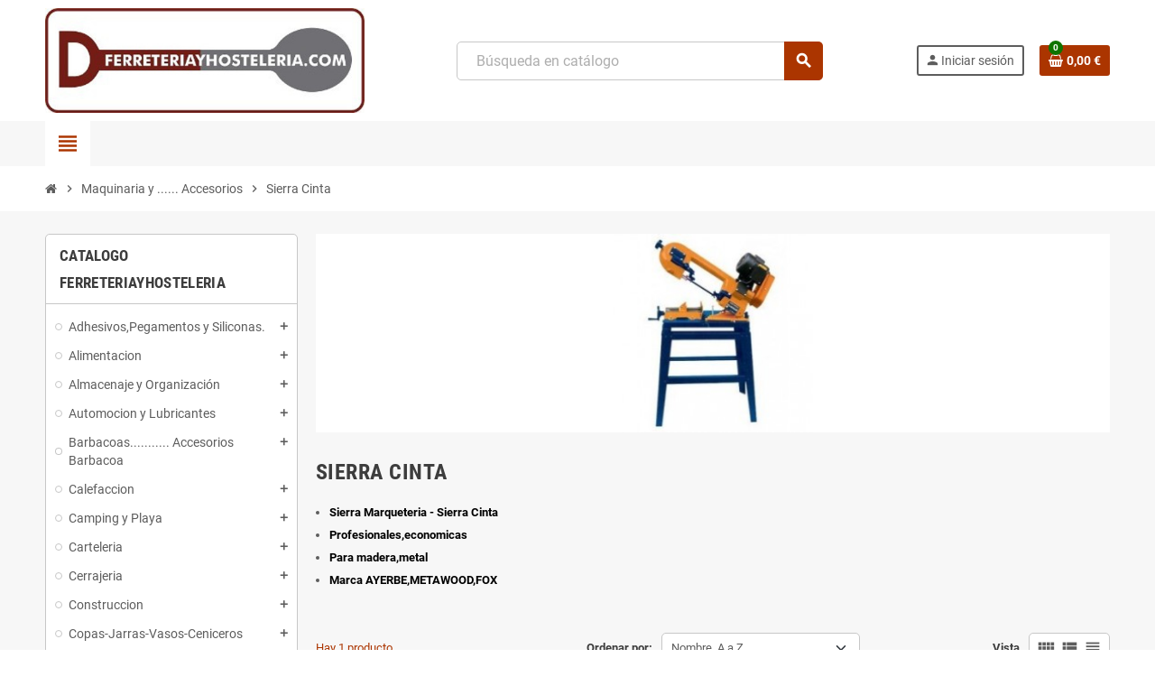

--- FILE ---
content_type: text/html; charset=utf-8
request_url: https://www.ferreteriayhosteleria.com/363-sierra-cinta.html
body_size: 44217
content:
<!doctype html>
<html lang="es-ES">
  <head>
    
      
  <meta charset="utf-8">
  <meta name="theme-color" content="#f9f2e8">


  <meta http-equiv="x-ua-compatible" content="ie=edge">



  <title>Sierra Cinta-sierra marqueteria</title>
  
    
  
  <meta name="description" content="Profesionales,economicas Para madera,metal Marca AYERBE,METAWOOD,FOX">
  <meta name="keywords" content="SIERRA,CINTA,MAQUINARIA,PROFESIONAL,INDUSTRIAL,ECONOMICA,BARATA,FERRETERIA,AYERBE,METAWOOD">
        <link rel="canonical" href="https://www.ferreteriayhosteleria.com/363-sierra-cinta.html">
    
                

  
    <script type="application/ld+json">
  {
    "@context": "https://schema.org",
    "@type": "Organization",
    "name" : "Ferreteria y Hosteleria",
          "logo": {
        "@type": "ImageObject",
        "url":"https://www.ferreteriayhosteleria.com/img/logo-1678045343.jpg"
      },
        "url" : "https://www.ferreteriayhosteleria.com/"
  }
</script>

<script type="application/ld+json">
  {
    "@context": "https://schema.org",
    "@type": "WebPage",
    "isPartOf": {
      "@type": "WebSite",
      "url":  "https://www.ferreteriayhosteleria.com/",
      "name": "Ferreteria y Hosteleria"
    },
    "name": "Sierra Cinta-sierra marqueteria",
    "url":  "https://www.ferreteriayhosteleria.com/363-sierra-cinta.html"
  }
</script>


  <script type="application/ld+json">
    {
      "@context": "https://schema.org",
      "@type": "BreadcrumbList",
      "itemListElement": [
                  {
            "@type": "ListItem",
            "position": 1,
            "name": "Inicio",
            "item": "https://www.ferreteriayhosteleria.com/"
          },                  {
            "@type": "ListItem",
            "position": 2,
            "name": "Maquinaria y ......              Accesorios",
            "item": "https://www.ferreteriayhosteleria.com/153-maquinaria-y-accesorios.html"
          },                  {
            "@type": "ListItem",
            "position": 3,
            "name": "Sierra Cinta",
            "item": "https://www.ferreteriayhosteleria.com/363-sierra-cinta.html"
          }              ]
    }
  </script>
  
  
  
  <script type="application/ld+json">
  {
    "@context": "https://schema.org",
    "@type": "ItemList",
    "itemListElement": [
              {
          "@type": "ListItem",
          "position": 1,
          "name": "Sierra Cinta para Madera F28-182.FOX",
          "url": "https://www.ferreteriayhosteleria.com/catalogo-ferreteriayhosteleria/11848-sierra-cinta-para-madera-f28-182fox-2000000020204.html"
        }          ]
  }
</script>

  
  
    
  

  
    <meta property="og:title" content="Sierra Cinta-sierra marqueteria" />
    <meta property="og:description" content="Profesionales,economicas Para madera,metal Marca AYERBE,METAWOOD,FOX" />
    <meta property="og:url" content="https://www.ferreteriayhosteleria.com/363-sierra-cinta.html" />
    <meta property="og:site_name" content="Ferreteria y Hosteleria" />
    <meta property="og:type" content="website" />  



  <meta name="viewport" content="width=device-width, initial-scale=1, shrink-to-fit=no, maximum-scale=5">



  <link rel="icon" type="image/vnd.microsoft.icon" href="https://www.ferreteriayhosteleria.com/img/favicon.ico?1678045343">
  <link rel="shortcut icon" type="image/x-icon" href="https://www.ferreteriayhosteleria.com/img/favicon.ico?1678045343">



            
    <link rel="preload" href="https://www.ferreteriayhosteleria.com/themes/ZOneTheme/assets/fonts/cca377.woff" as="font" type="font/woff" crossorigin>
  <link rel="preload" href="https://www.ferreteriayhosteleria.com/themes/ZOneTheme/assets/fonts/b5a0a0.woff" as="font" type="font/woff" crossorigin>
  <link rel="preload" href="https://www.ferreteriayhosteleria.com/themes/ZOneTheme/assets/fonts/cff684.woff2" as="font" type="font/woff2" crossorigin>
  <link rel="preload" href="https://www.ferreteriayhosteleria.com/themes/ZOneTheme/assets/fonts/b1ea34.woff" as="font" type="font/woff" crossorigin>
  <link rel="preload" href="https://www.ferreteriayhosteleria.com/themes/ZOneTheme/assets/fonts/20fd17.woff2" as="font" type="font/woff2" crossorigin>
  <link rel="preload" href="https://www.ferreteriayhosteleria.com/themes/ZOneTheme/assets/fonts/63782d.woff" as="font" type="font/woff" crossorigin>
  <link rel="preload" href="https://www.ferreteriayhosteleria.com/themes/ZOneTheme/assets/fonts/657e60.woff" as="font" type="font/woff" crossorigin>



    <link rel="stylesheet" href="https://www.ferreteriayhosteleria.com/themes/ZOneTheme/assets/cache/theme-c8adc5119.css" type="text/css" media="all">




    <script type="text/javascript">
        var jolisearch = {"amb_joli_search_action":"https:\/\/www.ferreteriayhosteleria.com\/module\/ambjolisearch\/jolisearch","amb_joli_search_link":"https:\/\/www.ferreteriayhosteleria.com\/module\/ambjolisearch\/jolisearch","amb_joli_search_controller":"jolisearch","blocksearch_type":"top","show_cat_desc":0,"ga_acc":0,"id_lang":3,"url_rewriting":true,"use_autocomplete":1,"minwordlen":3,"l_products":"Productos","l_manufacturers":"Fabricantes","l_suppliers":"Suppliers","l_categories":"Categor\u00edas","l_no_results_found":"Ning\u00fan producto corresponde con su b\u00fasqueda","l_more_results":"Mostrar todos los resultados","ENT_QUOTES":3,"jolisearch_position":{"my":"center top","at":"center bottom","collision":"fit none"},"classes":"ps17 centered-list","display_manufacturer":"","display_supplier":"","display_category":"","use_mobile_ux":"","mobile_media_breakpoint":"576","mobile_opening_selector":"","show_add_to_cart_button":"","add_to_cart_button_style":1,"show_features":"1","feature_ids":[],"show_feature_values_only":true,"show_price":"1","theme":"finder","autocomplete_target":"body"};
        var prestashop = {"cart":{"products":[],"totals":{"total":{"type":"total","label":"Total","amount":0,"value":"0,00\u00a0\u20ac"},"total_including_tax":{"type":"total","label":"Total (impuestos incl.)","amount":0,"value":"0,00\u00a0\u20ac"},"total_excluding_tax":{"type":"total","label":"Total (impuestos excl.)","amount":0,"value":"0,00\u00a0\u20ac"}},"subtotals":{"products":{"type":"products","label":"Subtotal","amount":0,"value":"0,00\u00a0\u20ac"},"discounts":null,"shipping":{"type":"shipping","label":"Transporte","amount":0,"value":""},"tax":null},"products_count":0,"summary_string":"0 art\u00edculos","vouchers":{"allowed":1,"added":[]},"discounts":[{"id_cart_rule":null,"id_customer":0,"date_from":"2017-05-05 10:42:50","date_to":"2025-12-31 23:00:00","description":"REGALO PROMO\r\nV\u00e1lido hasta 31.12.2025\r\n","quantity":10000,"quantity_per_user":1,"priority":1,"partial_use":0,"code":"","minimum_amount":"0.000000","minimum_amount_tax":1,"minimum_amount_currency":2,"minimum_amount_shipping":0,"country_restriction":0,"carrier_restriction":0,"group_restriction":0,"cart_rule_restriction":0,"product_restriction":0,"shop_restriction":0,"free_shipping":0,"reduction_percent":"0.00","reduction_exclude_special":0,"reduction_amount":"0.000000","reduction_tax":1,"reduction_currency":2,"reduction_product":0,"gift_product":29009,"gift_product_attribute":0,"highlight":1,"active":1,"date_add":"2015-06-13 19:39:59","date_upd":"2025-01-08 12:32:12","id_lang":null,"name":null,"quantity_for_user":1}],"minimalPurchase":0,"minimalPurchaseRequired":""},"currency":{"id":2,"name":"Euro","iso_code":"EUR","iso_code_num":"978","sign":"\u20ac"},"customer":{"lastname":null,"firstname":null,"email":null,"birthday":null,"newsletter":null,"newsletter_date_add":null,"optin":null,"website":null,"company":null,"siret":null,"ape":null,"is_logged":false,"gender":{"type":null,"name":null},"addresses":[]},"country":{"id_zone":1,"id_currency":0,"call_prefix":34,"iso_code":"ES","active":"1","contains_states":"1","need_identification_number":"0","need_zip_code":"1","zip_code_format":"NNNNN","display_tax_label":"1","name":"Espa\u00f1a","id":6},"language":{"name":"Espa\u00f1ol (Spanish)","iso_code":"es","locale":"es-ES","language_code":"es-es","active":"1","is_rtl":"0","date_format_lite":"d\/m\/Y","date_format_full":"d\/m\/Y H:i:s","id":3},"page":{"title":"","canonical":"https:\/\/www.ferreteriayhosteleria.com\/363-sierra-cinta.html","meta":{"title":"Sierra Cinta-sierra marqueteria","description":"Profesionales,economicas Para madera,metal Marca AYERBE,METAWOOD,FOX","keywords":"SIERRA,CINTA,MAQUINARIA,PROFESIONAL,INDUSTRIAL,ECONOMICA,BARATA,FERRETERIA,AYERBE,METAWOOD","robots":"index"},"page_name":"category","body_classes":{"lang-es":true,"lang-rtl":false,"country-ES":true,"currency-EUR":true,"layout-left-column":true,"page-category":true,"tax-display-enabled":true,"page-customer-account":false,"category-id-363":true,"category-Sierra Cinta":true,"category-id-parent-153":true,"category-depth-level-3":true},"admin_notifications":[],"password-policy":{"feedbacks":{"0":"Muy d\u00e9bil","1":"D\u00e9bil","2":"Promedio","3":"Fuerte","4":"Muy fuerte","Straight rows of keys are easy to guess":"Una serie seguida de teclas de la misma fila es f\u00e1cil de adivinar","Short keyboard patterns are easy to guess":"Los patrones de teclado cortos son f\u00e1ciles de adivinar","Use a longer keyboard pattern with more turns":"Usa un patr\u00f3n de teclado m\u00e1s largo y con m\u00e1s giros","Repeats like \"aaa\" are easy to guess":"Las repeticiones como \u00abaaa\u00bb son f\u00e1ciles de adivinar","Repeats like \"abcabcabc\" are only slightly harder to guess than \"abc\"":"Las repeticiones como \"abcabcabc\" son solo un poco m\u00e1s dif\u00edciles de adivinar que \"abc\"","Sequences like abc or 6543 are easy to guess":"Las secuencias como \"abc\" o \"6543\" son f\u00e1ciles de adivinar","Recent years are easy to guess":"Los a\u00f1os recientes son f\u00e1ciles de adivinar","Dates are often easy to guess":"Las fechas suelen ser f\u00e1ciles de adivinar","This is a top-10 common password":"Esta es una de las 10 contrase\u00f1as m\u00e1s comunes","This is a top-100 common password":"Esta es una de las 100 contrase\u00f1as m\u00e1s comunes","This is a very common password":"Esta contrase\u00f1a es muy com\u00fan","This is similar to a commonly used password":"Esta contrase\u00f1a es similar a otras contrase\u00f1as muy usadas","A word by itself is easy to guess":"Una palabra que por s\u00ed misma es f\u00e1cil de adivinar","Names and surnames by themselves are easy to guess":"Los nombres y apellidos completos son f\u00e1ciles de adivinar","Common names and surnames are easy to guess":"Los nombres comunes y los apellidos son f\u00e1ciles de adivinar","Use a few words, avoid common phrases":"Usa varias palabras, evita frases comunes","No need for symbols, digits, or uppercase letters":"No se necesitan s\u00edmbolos, d\u00edgitos o letras may\u00fasculas","Avoid repeated words and characters":"Evita repetir palabras y caracteres","Avoid sequences":"Evita secuencias","Avoid recent years":"Evita a\u00f1os recientes","Avoid years that are associated with you":"Evita a\u00f1os que puedan asociarse contigo","Avoid dates and years that are associated with you":"Evita a\u00f1os y fechas que puedan asociarse contigo","Capitalization doesn't help very much":"Las may\u00fasculas no ayudan mucho","All-uppercase is almost as easy to guess as all-lowercase":"Todo en may\u00fasculas es casi tan f\u00e1cil de adivinar como en min\u00fasculas","Reversed words aren't much harder to guess":"Las palabras invertidas no son mucho m\u00e1s dif\u00edciles de adivinar","Predictable substitutions like '@' instead of 'a' don't help very much":"Las sustituciones predecibles como usar \"@\" en lugar de \"a\" no ayudan mucho","Add another word or two. Uncommon words are better.":"A\u00f1ade una o dos palabras m\u00e1s. Es mejor usar palabras poco habituales."}}},"shop":{"name":"Ferreteria y Hosteleria","logo":"https:\/\/www.ferreteriayhosteleria.com\/img\/logo-1678045343.jpg","stores_icon":"https:\/\/www.ferreteriayhosteleria.com\/img\/ferreteria-y-hosteleria-logo_stores-1433353896.gif","favicon":"https:\/\/www.ferreteriayhosteleria.com\/img\/favicon.ico"},"core_js_public_path":"\/themes\/","urls":{"base_url":"https:\/\/www.ferreteriayhosteleria.com\/","current_url":"https:\/\/www.ferreteriayhosteleria.com\/363-sierra-cinta.html","shop_domain_url":"https:\/\/www.ferreteriayhosteleria.com","img_ps_url":"https:\/\/www.ferreteriayhosteleria.com\/img\/","img_cat_url":"https:\/\/www.ferreteriayhosteleria.com\/img\/c\/","img_lang_url":"https:\/\/www.ferreteriayhosteleria.com\/img\/l\/","img_prod_url":"https:\/\/www.ferreteriayhosteleria.com\/img\/p\/","img_manu_url":"https:\/\/www.ferreteriayhosteleria.com\/img\/m\/","img_sup_url":"https:\/\/www.ferreteriayhosteleria.com\/img\/su\/","img_ship_url":"https:\/\/www.ferreteriayhosteleria.com\/img\/s\/","img_store_url":"https:\/\/www.ferreteriayhosteleria.com\/img\/st\/","img_col_url":"https:\/\/www.ferreteriayhosteleria.com\/img\/co\/","img_url":"https:\/\/www.ferreteriayhosteleria.com\/themes\/ZOneTheme\/assets\/img\/","css_url":"https:\/\/www.ferreteriayhosteleria.com\/themes\/ZOneTheme\/assets\/css\/","js_url":"https:\/\/www.ferreteriayhosteleria.com\/themes\/ZOneTheme\/assets\/js\/","pic_url":"https:\/\/www.ferreteriayhosteleria.com\/upload\/","theme_assets":"https:\/\/www.ferreteriayhosteleria.com\/themes\/ZOneTheme\/assets\/","theme_dir":"https:\/\/www.ferreteriayhosteleria.com\/var\/www\/vhosts\/ferreteriayhosteleria.com\/httpdocs\/themes\/ZOneTheme\/","pages":{"address":"https:\/\/www.ferreteriayhosteleria.com\/address","addresses":"https:\/\/www.ferreteriayhosteleria.com\/addresses","authentication":"https:\/\/www.ferreteriayhosteleria.com\/login","manufacturer":"https:\/\/www.ferreteriayhosteleria.com\/manufacturers","cart":"https:\/\/www.ferreteriayhosteleria.com\/cart","category":"https:\/\/www.ferreteriayhosteleria.com\/index.php?controller=category","cms":"https:\/\/www.ferreteriayhosteleria.com\/index.php?controller=cms","contact":"https:\/\/www.ferreteriayhosteleria.com\/contact-us","discount":"https:\/\/www.ferreteriayhosteleria.com\/discount","guest_tracking":"https:\/\/www.ferreteriayhosteleria.com\/guest-tracking","history":"https:\/\/www.ferreteriayhosteleria.com\/order-history","identity":"https:\/\/www.ferreteriayhosteleria.com\/identity","index":"https:\/\/www.ferreteriayhosteleria.com\/","my_account":"https:\/\/www.ferreteriayhosteleria.com\/my-account","order_confirmation":"https:\/\/www.ferreteriayhosteleria.com\/order-confirmation","order_detail":"https:\/\/www.ferreteriayhosteleria.com\/index.php?controller=order-detail","order_follow":"https:\/\/www.ferreteriayhosteleria.com\/order-follow","order":"https:\/\/www.ferreteriayhosteleria.com\/order","order_return":"https:\/\/www.ferreteriayhosteleria.com\/index.php?controller=order-return","order_slip":"https:\/\/www.ferreteriayhosteleria.com\/order-slip","pagenotfound":"https:\/\/www.ferreteriayhosteleria.com\/page-not-found","password":"https:\/\/www.ferreteriayhosteleria.com\/password-recovery","pdf_invoice":"https:\/\/www.ferreteriayhosteleria.com\/index.php?controller=pdf-invoice","pdf_order_return":"https:\/\/www.ferreteriayhosteleria.com\/index.php?controller=pdf-order-return","pdf_order_slip":"https:\/\/www.ferreteriayhosteleria.com\/index.php?controller=pdf-order-slip","prices_drop":"https:\/\/www.ferreteriayhosteleria.com\/prices-drop","product":"https:\/\/www.ferreteriayhosteleria.com\/index.php?controller=product","registration":"https:\/\/www.ferreteriayhosteleria.com\/index.php?controller=registration","search":"https:\/\/www.ferreteriayhosteleria.com\/search","sitemap":"https:\/\/www.ferreteriayhosteleria.com\/sitemap","stores":"https:\/\/www.ferreteriayhosteleria.com\/stores","supplier":"https:\/\/www.ferreteriayhosteleria.com\/supplier","new_products":"https:\/\/www.ferreteriayhosteleria.com\/new-products","brands":"https:\/\/www.ferreteriayhosteleria.com\/manufacturers","register":"https:\/\/www.ferreteriayhosteleria.com\/index.php?controller=registration","order_login":"https:\/\/www.ferreteriayhosteleria.com\/order?login=1"},"alternative_langs":[],"actions":{"logout":"https:\/\/www.ferreteriayhosteleria.com\/?mylogout="},"no_picture_image":{"bySize":{"cart_default":{"url":"https:\/\/www.ferreteriayhosteleria.com\/img\/p\/es-default-cart_default.jpg","width":90,"height":90},"small_default":{"url":"https:\/\/www.ferreteriayhosteleria.com\/img\/p\/es-default-small_default.jpg","width":90,"height":90},"home_default":{"url":"https:\/\/www.ferreteriayhosteleria.com\/img\/p\/es-default-home_default.jpg","width":280,"height":280},"medium_default":{"url":"https:\/\/www.ferreteriayhosteleria.com\/img\/p\/es-default-medium_default.jpg","width":450,"height":450},"large_default":{"url":"https:\/\/www.ferreteriayhosteleria.com\/img\/p\/es-default-large_default.jpg","width":800,"height":800}},"small":{"url":"https:\/\/www.ferreteriayhosteleria.com\/img\/p\/es-default-cart_default.jpg","width":90,"height":90},"medium":{"url":"https:\/\/www.ferreteriayhosteleria.com\/img\/p\/es-default-home_default.jpg","width":280,"height":280},"large":{"url":"https:\/\/www.ferreteriayhosteleria.com\/img\/p\/es-default-large_default.jpg","width":800,"height":800},"legend":""}},"configuration":{"display_taxes_label":true,"display_prices_tax_incl":true,"is_catalog":false,"show_prices":true,"opt_in":{"partner":true},"quantity_discount":{"type":"discount","label":"Descuento unitario"},"voucher_enabled":1,"return_enabled":1},"field_required":[],"breadcrumb":{"links":[{"title":"Inicio","url":"https:\/\/www.ferreteriayhosteleria.com\/"},{"title":"Maquinaria y ......              Accesorios","url":"https:\/\/www.ferreteriayhosteleria.com\/153-maquinaria-y-accesorios.html"},{"title":"Sierra Cinta","url":"https:\/\/www.ferreteriayhosteleria.com\/363-sierra-cinta.html"}],"count":3},"link":{"protocol_link":"https:\/\/","protocol_content":"https:\/\/"},"time":1765660988,"static_token":"1760ba46b6fe2ddd89857c26323bfd2d","token":"b88f1b82995c905f1027cc723312b226","debug":false,"modules":{"zonethememanager":{"progress_bar":0,"boxed_layout":false,"lazy_loading":true,"sidebar_cart":1,"sidebar_navigation":1,"product_countdown":1,"svg_logo":false,"svg_width":"150px","sticky_menu":1,"sticky_mobile":0,"mobile_megamenu":false,"product_quickview":1,"product_addtocart":1,"product_details":1,"product_grid_columns":4,"body_classes":"no-customer-address","is_mobile":false,"product_grid_desc":0,"product_grid_available":0,"product_grid_colors":0,"cat_image":1,"cat_description":1,"cat_expand_desc":1,"cat_subcategories":1,"cat_default_view":"grid","product_info_layout":"tabs","product_qty_add_inline":true,"product_actions_position":false,"product_image_zoom":1,"product_attr_combinations":false,"product_attr_swatches":false,"product_attr_default":true,"checkout_login_first":1,"is_quickview":false,"ps_legalcompliance_spl":false,"enabled_pm_advancedsearch4":false,"psDimensionUnit":"cm"}}};
        var psemailsubscription_subscription = "https:\/\/www.ferreteriayhosteleria.com\/module\/ps_emailsubscription\/subscription";
        var varBreadcrumbLinks = ["https:\/\/www.ferreteriayhosteleria.com\/","https:\/\/www.ferreteriayhosteleria.com\/153-maquinaria-y-accesorios.html","https:\/\/www.ferreteriayhosteleria.com\/363-sierra-cinta.html"];
        var varCategoryTreeController = "https:\/\/www.ferreteriayhosteleria.com\/module\/zonethememanager\/categoryTree";
        var varGetFinalDateController = "https:\/\/www.ferreteriayhosteleria.com\/module\/zonethememanager\/getFinalDate";
        var varGetFinalDateMiniatureController = "https:\/\/www.ferreteriayhosteleria.com\/module\/zonethememanager\/getFinalDateMiniature";
        var varMenuDropdownContentController = "https:\/\/www.ferreteriayhosteleria.com\/module\/zonemegamenu\/menuDropdownContent";
        var varPSAjaxCart = 1;
        var varProductCommentGradeController = "https:\/\/www.ferreteriayhosteleria.com\/module\/zonethememanager\/CommentGrade";
      </script>





  
<style type="text/css">a, .btn-outline-primary, .btn-outline-primary.disabled, .btn-outline-primary:disabled, .btn-link, .page-link, .text-primary, .products-selection .total-products p, .products-selection .products-sort-order .product-display .display-select .selected, #header .left-nav-trigger .left-nav-icon, #footer .footer-about-us .fa, #footer .footer-about-us .material-icons, .feature .material-icons, .feature .fa, .feature2 a:hover {color: #ab3500} .btn-primary, .btn-primary.disabled, .btn-primary:disabled, .btn-outline-primary:hover, .btn-outline-primary:not(:disabled):not(.disabled):active, .btn-outline-primary:not(:disabled):not(.disabled).active, .show > .btn-outline-primary.dropdown-toggle, .nav-pills .nav-link.active, .nav-pills .show > .nav-link, .page-item.active .page-link, .badge-primary, .progress-bar, .list-group-item.active, .bg-primary, .btn.btn-primary, .btn.btn-primary.disabled, .btn.btn-primary:disabled, .group-span-filestyle .btn-default, .group-span-filestyle .bootstrap-touchspin .btn-touchspin, .bootstrap-touchspin .group-span-filestyle .btn-touchspin, .pagination .page-list .current a, .add-to-cart, .add-to-cart.disabled, .add-to-cart:disabled, .sidebar-currency .currency-list .current .dropdown-item, .sidebar-language .language-list .current .dropdown-item, .pace .pace-progress, .pace-bounce .pace-activity, #header .mobile-header-version .mobile-menu-icon, .banner3:hover, #product-comments-list-pagination ul li.active span {background-color: #ab3500} .btn-primary, .btn-primary.disabled, .btn-primary:disabled, .btn-outline-primary, .btn-outline-primary:hover, .btn-outline-primary:not(:disabled):not(.disabled):active, .btn-outline-primary:not(:disabled):not(.disabled).active, .show > .btn-outline-primary.dropdown-toggle, .page-item.active .page-link, .list-group-item.active, .border-primary, .product-combinations .combination-item.active .switch-cbnt, .product-swatches .swatches-list > li.selected > span, .pace .pace-activity {border-color: #ab3500} .btn-primary:hover, .btn-primary:focus, .btn.btn-primary:hover, .btn-primary:not(:disabled):not(.disabled):active, .btn-primary:not(:disabled):not(.disabled).active, .btn.btn-primary:not(:disabled):not(.disabled):active, .btn.btn-primary:not(:disabled):not(.disabled).active, .add-to-cart:hover, .add-to-cart:not(:disabled):not(.disabled):active, .add-to-cart:not(:disabled):not(.disabled).active {background-color: #782500} a:hover, .btn-link:hover, .page-link:hover, .btn-teriary:hover, .btn.btn-teriary:hover, .ui-autocomplete.ui-menu .ui-menu-item .ui-state-focus, .ui-autocomplete.ui-menu .ui-menu-item .ui-state-hover, .dropdown .expand-more:hover, .dropdown a.expand-more:hover, .dropdown-item:hover, .dropdown-item:focus, .checkout-step-order .step-part .edit, .checkout-step-order .step-part.current .part-icon, .checkout-step-order .step-part.current.reachable.complete .part-icon, .page-my-account #content .links a:hover, .active-filters .filter-block .material-icons, .product-price, .price-total, .product-name a:hover, a.product-name:hover, .product-list .product-miniature .grid-hover-btn a, .product-list .product-miniature .grid-hover-btn button, .wishlist-button-add.wishlist-button-product, .main-product-details .product-cover .layer .zoom-in, #product-modal .arrows, .cart-items-review .product-line-grid .product-prices .qty, .st-menu-close:hover, .aone-slideshow .nivoSlider .nivo-directionNav .nivo-prevNav, .aone-slideshow .nivoSlider .nivo-directionNav .nivo-nextNav, #header .left-nav-trigger .left-nav-icon:hover, .feature a:hover, .feature2 .material-icons, .feature2 .fa, .icon-link:hover {color: #0f7400} .custom-checkbox input[type="checkbox"]:hover + .check-shape, .custom-radio input[type="radio"]:hover + .check-shape, .custom-checkbox input[type="checkbox"]:checked + .check-shape, .custom-radio input[type="radio"]:checked + .check-shape, .custom-checkbox .check-shape.color .check-circle, .custom-radio .check-shape.color .check-circle, .category-tree > ul > li > a:hover:before, .main-product-details .product-images li.thumb-container .thumb.selected, .product-swatches .swatches-list > li.selected > span.color .check-circle, #product-modal .product-images img.selected, .anav-top .acategory-content .category-subs li a:hover:before, .aone-slideshow .nivoSlider .nivo-controlNav a.active, .banner2 a:before {border-color: #0f7400} .custom-checkbox input[type="checkbox"]:checked + .check-shape, .custom-radio input[type="radio"]:checked + .check-shape, .category-tree > ul > li > a:hover:before, .discount-percentage, .discount-amount, .product-flags .product-flag.discount span, .product-flags .product-flag.on-sale span, .add-to-cart.added:after, .main-product-details .scroll-box-arrows .left, .main-product-details .scroll-box-arrows .right, .cart-preview .cart-header .cart-products-count, .slick-prev, .slick-next, .slick-dots li button, .anav-top .acategory-content .category-subs li a:hover:before, .aone-slideshow .nivoSlider .nivo-controlNav a, .aone-popupnewsletter button.close, #header .sticky-icon-cart .cart-products-count, #scrollTopButton .scroll-button, .typoImageSlider .scrollArrows .left, .typoImageSlider .scrollArrows .right {background-color: #0f7400} </style>





    
  </head>

  <body id="category"
    class="st-wrapper lang-es country-es currency-eur layout-left-column page-category tax-display-enabled category-id-363 category-sierra-cinta category-id-parent-153 category-depth-level-3
    no-customer-address    "
  >
    
      
    

    
        <div class="st-menu st-effect-left" data-st-menu>
    <div class="st-menu-close d-flex" data-close-st-menu><i class="material-icons">close</i></div>
    <div class="st-menu-title h4">
      Menú
    </div>

          <div class="js-sidebar-category-tree sidebar-menu">
  <div class="waiting-load-categories"></div>
</div>
    
    <div id="js-header-phone-sidebar" class="sidebar-header-phone js-hidden"></div>
    <div id="js-account-sidebar" class="sidebar-account text-center user-info js-hidden"></div>
    <div id="js-language-sidebar" class="sidebar-language js-hidden"></div>
    <div id="js-left-currency-sidebar" class="sidebar-currency js-hidden"></div>
  </div>
    

    <main id="page" class="st-pusher ">

      
              

      <header id="header">
        
          
  <!-- desktop header -->
  <div class="desktop-header-version">
    
      <div class="header-banner clearfix">
        

      </div>
    

    
      <div class="header-nav clearfix">
        <div class="container">
          <div class="header-nav-wrapper d-flex align-items-center justify-content-between">
            <div class="left-nav d-flex">
              
            </div>
            <div class="right-nav d-flex">
              
            </div>
          </div>
        </div>
      </div>
    

    
      <div class="main-header clearfix">
        <div class="container">
          <div class="header-wrapper d-flex align-items-center">

            
              <div class="header-logo">
                
  <a href="https://www.ferreteriayhosteleria.com/" title="Ferreteria y Hosteleria">
          <img class="logo" src="https://www.ferreteriayhosteleria.com/img/logo-1678045343.jpg" alt="Ferreteria y Hosteleria" width="500" height="164">
      </a>

              </div>
            

            
              <div class="header-right">
                <div class="display-top align-items-center d-flex flex-wrap flex-lg-nowrap justify-content-end">
                  <!-- Block search module TOP -->
<div class="searchbar-wrapper">
  <div id="search_widget" class="js-search-source" data-search-controller-url="//www.ferreteriayhosteleria.com/search">
    <div class="search-widget ui-front">
      <form method="get" action="//www.ferreteriayhosteleria.com/search">
        <input type="hidden" name="controller" value="search">
        <input class="form-control" type="text" name="s" value="" placeholder="Búsqueda en catálogo" aria-label="Buscar">
        <button type="submit" class="btn-primary">
          <i class="material-icons search">search</i>
        </button>
      </form>
    </div>
  </div>
</div>
<!-- /Block search module TOP -->
<div class="customer-signin-module">
  <div class="user-info">
          <div class="js-account-source">
        <ul>
          <li>
            <div class="account-link">
              <a
                href="https://www.ferreteriayhosteleria.com/login"
                title="Acceda a su cuenta de cliente"
                rel="nofollow"
              >
                <i class="material-icons">person</i><span>Iniciar sesión</span>
              </a>
            </div>
          </li>
        </ul>
      </div>
      </div>
</div><div class="shopping-cart-module">
  <div class="blockcart cart-preview" data-refresh-url="//www.ferreteriayhosteleria.com/module/ps_shoppingcart/ajax" data-sidebar-cart-trigger>
    <ul class="cart-header">
      <li data-header-cart-source>
        <a href="//www.ferreteriayhosteleria.com/cart?action=show" class="cart-link btn-primary" rel="nofollow" aria-label="Enlace al carrito de la compra que tiene 0 productos">
          <span class="cart-design"><i class="fa fa-shopping-basket" aria-hidden="true"></i><span class="cart-products-count">0</span></span>
          <span class="cart-total-value">0,00 €</span>
        </a>
      </li>
    </ul>

          <div class="cart-dropdown" data-shopping-cart-source>
  <div class="cart-dropdown-wrapper">
    <div class="cart-title h4">Carrito</div>
          <div class="no-items">
        No hay más artículos en su carrito
      </div>
      </div>
  <div class="js-cart-update-quantity page-loading-overlay cart-overview-loading">
    <div class="page-loading-backdrop d-flex align-items-center justify-content-center">
      <span class="uil-spin-css"><span><span></span></span><span><span></span></span><span><span></span></span><span><span></span></span><span><span></span></span><span><span></span></span><span><span></span></span><span><span></span></span></span>
    </div>
  </div>
</div>
      </div>
</div>

                </div>
              </div>
            

          </div>
        </div>
      </div>
    

    
      <div class="header-bottom clearfix">
        <div class="header-main-menu" id="header-main-menu" data-sticky-menu>
          <div class="container">
            <div class="header-main-menu-wrapper">
                              <div class="left-nav-trigger" data-left-nav-trigger>
                  <div class="left-nav-icon d-flex align-items-center justify-content-center">
                    <i class="material-icons">view_headline</i>
                  </div>
                </div>
                            <div class="sticky-icon-cart" data-sticky-cart data-sidebar-cart-trigger></div>
              
            </div>
          </div>
        </div>
      </div>
    
  </div>



        
      </header>

      <section id="wrapper">
        
          
<nav class="breadcrumb-wrapper ">
  <div class="container">
    <ol class="breadcrumb" data-depth="3">
              
                      <li class="breadcrumb-item">
                                            <a href="https://www.ferreteriayhosteleria.com/" class="item-name">
                                      <i class="fa fa-home home" aria-hidden="true"></i>
                                      <span>Inicio</span>
                </a>
                          </li>
                  
              
                      <li class="breadcrumb-item">
                              <span class="separator material-icons">chevron_right</span>
                                            <a href="https://www.ferreteriayhosteleria.com/153-maquinaria-y-accesorios.html" class="item-name">
                                      <span>Maquinaria y ......              Accesorios</span>
                </a>
                          </li>
                  
              
                      <li class="breadcrumb-item">
                              <span class="separator material-icons">chevron_right</span>
                                            <span class="item-name">Sierra Cinta</span>
                          </li>
                  
          </ol>
  </div>
</nav>
        

        
          
<aside id="notifications">
  <div class="notifications-container container">
    
    
    
      </div>
</aside>
        

        

        

        
          <div class="main-content">
            <div class="container">
              <div class="row ">

                
                  <div id="left-column" class="sidebar-column col-12 col-md-4 col-lg-3">
                    <div class="column-wrapper">
                      

<div class="left-categories column-block md-bottom">
  <p class="column-title">CATALOGO FERRETERIAYHOSTELERIA</p>
      <div class="category-tree js-category-tree">
      
  <ul><li data-depth="0"><a href="https://www.ferreteriayhosteleria.com/497-adhesivospegamentos-y-siliconas.html" title="Adhesivos,Pegamentos  y  Siliconas." data-category-id="497"><span>Adhesivos,Pegamentos  y  Siliconas.</span></a><div data-bs-toggle="collapse" data-bs-target="#exCollapsingNavbar497"><i class="material-icons collapse-icon add">add</i><i class="material-icons collapse-icon remove">remove</i></div><div class="category-sub-menu collapse" id="exCollapsingNavbar497">
  <ul><li data-depth="1"><a href="https://www.ferreteriayhosteleria.com/1194-adhesivos-de-montaje.html" title="Adhesivos de montaje" data-category-id="1194"><span>Adhesivos de montaje</span></a></li><li data-depth="1"><a href="https://www.ferreteriayhosteleria.com/1193-adhesivos-epo-i.html" title="Adhesivos epoxi" data-category-id="1193"><span>Adhesivos epoxi</span></a></li><li data-depth="1"><a href="https://www.ferreteriayhosteleria.com/1191-adhesivos-especificos.html" title="Adhesivos especificos" data-category-id="1191"><span>Adhesivos especificos</span></a></li><li data-depth="1"><a href="https://www.ferreteriayhosteleria.com/1195-adhesivos-pvc.html" title="Adhesivos PVC" data-category-id="1195"><span>Adhesivos PVC</span></a></li><li data-depth="1"><a href="https://www.ferreteriayhosteleria.com/1196-adhesivos-termofusibles.html" title="Adhesivos termofusibles" data-category-id="1196"><span>Adhesivos termofusibles</span></a></li><li data-depth="1"><a href="https://www.ferreteriayhosteleria.com/1192-adhesivos-universales.html" title="Adhesivos universales" data-category-id="1192"><span>Adhesivos universales</span></a></li><li data-depth="1"><a href="https://www.ferreteriayhosteleria.com/1203-anclajes-quimicos.html" title="Anclajes quimicos" data-category-id="1203"><span>Anclajes quimicos</span></a></li><li data-depth="1"><a href="https://www.ferreteriayhosteleria.com/1201-cantos-para-madera.html" title="Cantos para madera" data-category-id="1201"><span>Cantos para madera</span></a></li><li data-depth="1"><a href="https://www.ferreteriayhosteleria.com/1200-ceras-para-madera.html" title="Ceras para madera" data-category-id="1200"><span>Ceras para madera</span></a></li><li data-depth="1"><a href="https://www.ferreteriayhosteleria.com/1189-cola-blanca.html" title="Cola blanca" data-category-id="1189"><span>Cola blanca</span></a></li><li data-depth="1"><a href="https://www.ferreteriayhosteleria.com/1190-cola-de-contacto.html" title="Cola de contacto" data-category-id="1190"><span>Cola de contacto</span></a></li><li data-depth="1"><a href="https://www.ferreteriayhosteleria.com/1202-espumas-de-poliuretano.html" title="Espumas de poliuretano" data-category-id="1202"><span>Espumas de poliuretano</span></a></li><li data-depth="1"><a href="https://www.ferreteriayhosteleria.com/1188-instantaneos.html" title="Instantaneos" data-category-id="1188"><span>Instantaneos</span></a></li><li data-depth="1"><a href="https://www.ferreteriayhosteleria.com/1197-masillas-epo-i.html" title="Masillas epoxi" data-category-id="1197"><span>Masillas epoxi</span></a></li><li data-depth="1"><a href="https://www.ferreteriayhosteleria.com/1198-masillas-para-madera.html" title="Masillas para madera" data-category-id="1198"><span>Masillas para madera</span></a></li><li data-depth="1"><a href="https://www.ferreteriayhosteleria.com/1312-pistolas-de-silicona-mortero.html" title="Pistolas de silicona - mortero" data-category-id="1312"><span>Pistolas de silicona - mortero</span></a></li><li data-depth="1"><a href="https://www.ferreteriayhosteleria.com/1199-retocadores-para-madera.html" title="Retocadores para madera" data-category-id="1199"><span>Retocadores para madera</span></a></li><li data-depth="1"><a href="https://www.ferreteriayhosteleria.com/1204-siliconas.html" title="Siliconas" data-category-id="1204"><span>Siliconas</span></a></li></ul></div></li><li data-depth="0"><a href="https://www.ferreteriayhosteleria.com/1237-alimentacion.html" title="Alimentacion" data-category-id="1237"><span>Alimentacion</span></a><div data-bs-toggle="collapse" data-bs-target="#exCollapsingNavbar1237"><i class="material-icons collapse-icon add">add</i><i class="material-icons collapse-icon remove">remove</i></div><div class="category-sub-menu collapse" id="exCollapsingNavbar1237">
  <ul><li data-depth="1"><a href="https://www.ferreteriayhosteleria.com/1257-aceites-vinagres.html" title="Aceites - vinagres" data-category-id="1257"><span>Aceites - vinagres</span></a></li><li data-depth="1"><a href="https://www.ferreteriayhosteleria.com/1255-alimentacion-animal.html" title="Alimentacion animal" data-category-id="1255"><span>Alimentacion animal</span></a></li><li data-depth="1"><a href="https://www.ferreteriayhosteleria.com/1239-cafe-infusiones-cacao.html" title="Cafe - Infusiones - Cacao" data-category-id="1239"><span>Cafe - Infusiones - Cacao</span></a></li><li data-depth="1"><a href="https://www.ferreteriayhosteleria.com/1252-cereales.html" title="Cereales" data-category-id="1252"><span>Cereales</span></a></li><li data-depth="1"><a href="https://www.ferreteriayhosteleria.com/1258-conservas-carne.html" title="Conservas carne" data-category-id="1258"><span>Conservas carne</span></a></li><li data-depth="1"><a href="https://www.ferreteriayhosteleria.com/1259-conservas-pescado.html" title="Conservas pescado" data-category-id="1259"><span>Conservas pescado</span></a></li><li data-depth="1"><a href="https://www.ferreteriayhosteleria.com/1242-conservas-vegetales.html" title="Conservas vegetales" data-category-id="1242"><span>Conservas vegetales</span></a></li><li data-depth="1"><a href="https://www.ferreteriayhosteleria.com/1260-especias-condimentos.html" title="Especias - condimentos" data-category-id="1260"><span>Especias - condimentos</span></a></li><li data-depth="1"><a href="https://www.ferreteriayhosteleria.com/1253-frutos-secos.html" title="Frutos secos" data-category-id="1253"><span>Frutos secos</span></a></li><li data-depth="1"><a href="https://www.ferreteriayhosteleria.com/1270-harinas.html" title="Harinas" data-category-id="1270"><span>Harinas</span></a></li><li data-depth="1"><a href="https://www.ferreteriayhosteleria.com/1244-leche-agua-zumos.html" title="Leche - agua - zumos" data-category-id="1244"><span>Leche - agua - zumos</span></a></li><li data-depth="1"><a href="https://www.ferreteriayhosteleria.com/1245-legumbres.html" title="Legumbres" data-category-id="1245"><span>Legumbres</span></a></li><li data-depth="1"><a href="https://www.ferreteriayhosteleria.com/1254-salsas.html" title="Salsas" data-category-id="1254"><span>Salsas</span></a></li><li data-depth="1"><a href="https://www.ferreteriayhosteleria.com/1246-vinos-cervezas-licores.html" title="Vinos - Cervezas - Licores" data-category-id="1246"><span>Vinos - Cervezas - Licores</span></a></li></ul></div></li><li data-depth="0"><a href="https://www.ferreteriayhosteleria.com/46-almacenaje-y-organizacion.html" title="Almacenaje y Organización" data-category-id="46"><span>Almacenaje y Organización</span></a><div data-bs-toggle="collapse" data-bs-target="#exCollapsingNavbar46"><i class="material-icons collapse-icon add">add</i><i class="material-icons collapse-icon remove">remove</i></div><div class="category-sub-menu collapse" id="exCollapsingNavbar46">
  <ul><li data-depth="1"><a href="https://www.ferreteriayhosteleria.com/486-cajas-herramientas.html" title="Cajas Herramientas" data-category-id="486"><span>Cajas Herramientas</span></a></li><li data-depth="1"><a href="https://www.ferreteriayhosteleria.com/460-carretillas-para-almacen.html" title="Carretillas para almacen" data-category-id="460"><span>Carretillas para almacen</span></a></li><li data-depth="1"><a href="https://www.ferreteriayhosteleria.com/208-clasificadores.html" title="Clasificadores" data-category-id="208"><span>Clasificadores</span></a></li><li data-depth="1"><a href="https://www.ferreteriayhosteleria.com/487-estanterias-almacen.html" title="Estanterias Almacen" data-category-id="487"><span>Estanterias Almacen</span></a><div data-bs-toggle="collapse" data-bs-target="#exCollapsingNavbar487"><i class="material-icons collapse-icon add">add</i><i class="material-icons collapse-icon remove">remove</i></div><div class="category-sub-menu collapse" id="exCollapsingNavbar487">
  <ul><li data-depth="2"><a href="https://www.ferreteriayhosteleria.com/932-angulo-estanteria-ranurado.html" title="Angulo estanteria ranurado" data-category-id="932"><span>Angulo estanteria ranurado</span></a></li><li data-depth="2"><a href="https://www.ferreteriayhosteleria.com/933-complementos-ranurado.html" title="Complementos ranurado" data-category-id="933"><span>Complementos ranurado</span></a></li><li data-depth="2"><a href="https://www.ferreteriayhosteleria.com/935-estanteria-comercial.html" title="Estanteria comercial" data-category-id="935"><span>Estanteria comercial</span></a></li><li data-depth="2"><a href="https://www.ferreteriayhosteleria.com/934-modulos-estanterias.html" title="Modulos estanterias" data-category-id="934"><span>Modulos estanterias</span></a></li><li data-depth="2"><a href="https://www.ferreteriayhosteleria.com/931-panel-acero-ino-idable.html" title="Panel acero inoxidable" data-category-id="931"><span>Panel acero inoxidable</span></a></li><li data-depth="2"><a href="https://www.ferreteriayhosteleria.com/928-panel-galvanizado.html" title="Panel galvanizado" data-category-id="928"><span>Panel galvanizado</span></a></li><li data-depth="2"><a href="https://www.ferreteriayhosteleria.com/930-panel-pintado-blanco.html" title="Panel pintado blanco" data-category-id="930"><span>Panel pintado blanco</span></a></li><li data-depth="2"><a href="https://www.ferreteriayhosteleria.com/929-panel-pintado-gris.html" title="Panel pintado gris" data-category-id="929"><span>Panel pintado gris</span></a></li></ul></div></li><li data-depth="1"><a href="https://www.ferreteriayhosteleria.com/1116-estanterias-ocasion.html" title="ESTANTERIAS OCASION" data-category-id="1116"><span>ESTANTERIAS OCASION</span></a></li><li data-depth="1"><a href="https://www.ferreteriayhosteleria.com/762-oferta-almacenaje.html" title="OFERTA ALMACENAJE" data-category-id="762"><span>OFERTA ALMACENAJE</span></a></li><li data-depth="1"><a href="https://www.ferreteriayhosteleria.com/483-ordenacion-cocina.html" title="Ordenacion Cocina" data-category-id="483"><span>Ordenacion Cocina</span></a></li><li data-depth="1"><a href="https://www.ferreteriayhosteleria.com/484-ordenacion-restaurante.html" title="Ordenacion Restaurante" data-category-id="484"><span>Ordenacion Restaurante</span></a></li><li data-depth="1"><a href="https://www.ferreteriayhosteleria.com/485-ordenacion-taller.html" title="Ordenacion Taller" data-category-id="485"><span>Ordenacion Taller</span></a></li></ul></div></li><li data-depth="0"><a href="https://www.ferreteriayhosteleria.com/180-automocion-y-lubricantes.html" title="Automocion y  Lubricantes" data-category-id="180"><span>Automocion y  Lubricantes</span></a><div data-bs-toggle="collapse" data-bs-target="#exCollapsingNavbar180"><i class="material-icons collapse-icon add">add</i><i class="material-icons collapse-icon remove">remove</i></div><div class="category-sub-menu collapse" id="exCollapsingNavbar180">
  <ul><li data-depth="1"><a href="https://www.ferreteriayhosteleria.com/739-abrasivos-chapa-y-pintura.html" title="Abrasivos chapa y pintura" data-category-id="739"><span>Abrasivos chapa y pintura</span></a></li><li data-depth="1"><a href="https://www.ferreteriayhosteleria.com/251-anticongelantes.html" title="Anticongelantes" data-category-id="251"><span>Anticongelantes</span></a></li><li data-depth="1"><a href="https://www.ferreteriayhosteleria.com/986-carros-portaherramientas.html" title="Carros portaherramientas" data-category-id="986"><span>Carros portaherramientas</span></a></li><li data-depth="1"><a href="https://www.ferreteriayhosteleria.com/644-electricidad-automovil.html" title="Electricidad automovil" data-category-id="644"><span>Electricidad automovil</span></a></li><li data-depth="1"><a href="https://www.ferreteriayhosteleria.com/1008-engrasadoras.html" title="Engrasadoras" data-category-id="1008"><span>Engrasadoras</span></a></li><li data-depth="1"><a href="https://www.ferreteriayhosteleria.com/210-equipamiento-para-taller.html" title="Equipamiento para Taller" data-category-id="210"><span>Equipamiento para Taller</span></a></li><li data-depth="1"><a href="https://www.ferreteriayhosteleria.com/787-espatulas-carrocero.html" title="Espatulas carrocero" data-category-id="787"><span>Espatulas carrocero</span></a></li><li data-depth="1"><a href="https://www.ferreteriayhosteleria.com/506-gatos-hidraulicos.html" title="Gatos Hidraulicos" data-category-id="506"><span>Gatos Hidraulicos</span></a></li><li data-depth="1"><a href="https://www.ferreteriayhosteleria.com/567-herramientas-para-taller.html" title="Herramientas para taller" data-category-id="567"><span>Herramientas para taller</span></a></li><li data-depth="1"><a href="https://www.ferreteriayhosteleria.com/779-juntas-cobre.html" title="Juntas cobre" data-category-id="779"><span>Juntas cobre</span></a></li><li data-depth="1"><a href="https://www.ferreteriayhosteleria.com/740-juntas-planas.html" title="Juntas planas" data-category-id="740"><span>Juntas planas</span></a></li><li data-depth="1"><a href="https://www.ferreteriayhosteleria.com/741-juntas-toricas.html" title="Juntas toricas" data-category-id="741"><span>Juntas toricas</span></a></li><li data-depth="1"><a href="https://www.ferreteriayhosteleria.com/1071-limpiadores-automovil.html" title="Limpiadores automovil" data-category-id="1071"><span>Limpiadores automovil</span></a></li><li data-depth="1"><a href="https://www.ferreteriayhosteleria.com/209-lubricantes.html" title="Lubricantes" data-category-id="209"><span>Lubricantes</span></a></li><li data-depth="1"><a href="https://www.ferreteriayhosteleria.com/542-lubricantes-en-spray.html" title="Lubricantes en spray" data-category-id="542"><span>Lubricantes en spray</span></a></li><li data-depth="1"><a href="https://www.ferreteriayhosteleria.com/763-oferta-automocion.html" title="OFERTA AUTOMOCION" data-category-id="763"><span>OFERTA AUTOMOCION</span></a></li></ul></div></li><li data-depth="0"><a href="https://www.ferreteriayhosteleria.com/218-barbacoas-accesorios-barbacoa.html" title="Barbacoas........... Accesorios Barbacoa" data-category-id="218"><span>Barbacoas........... Accesorios Barbacoa</span></a><div data-bs-toggle="collapse" data-bs-target="#exCollapsingNavbar218"><i class="material-icons collapse-icon add">add</i><i class="material-icons collapse-icon remove">remove</i></div><div class="category-sub-menu collapse" id="exCollapsingNavbar218">
  <ul><li data-depth="1"><a href="https://www.ferreteriayhosteleria.com/268-accesorios-barbacoas.html" title="Accesorios barbacoas" data-category-id="268"><span>Accesorios barbacoas</span></a></li><li data-depth="1"><a href="https://www.ferreteriayhosteleria.com/266-barbacoas-gas.html" title="Barbacoas gas" data-category-id="266"><span>Barbacoas gas</span></a></li><li data-depth="1"><a href="https://www.ferreteriayhosteleria.com/638-parrillas-barbacoa.html" title="Parrillas barbacoa" data-category-id="638"><span>Parrillas barbacoa</span></a></li><li data-depth="1"><a href="https://www.ferreteriayhosteleria.com/257-barbacoas-carbon-le%c3%b1a.html" title="Barbacoas carbon - leña" data-category-id="257"><span>Barbacoas carbon - leña</span></a></li></ul></div></li><li data-depth="0"><a href="https://www.ferreteriayhosteleria.com/252-calefaccion.html" title="Calefaccion" data-category-id="252"><span>Calefaccion</span></a><div data-bs-toggle="collapse" data-bs-target="#exCollapsingNavbar252"><i class="material-icons collapse-icon add">add</i><i class="material-icons collapse-icon remove">remove</i></div><div class="category-sub-menu collapse" id="exCollapsingNavbar252">
  <ul><li data-depth="1"><a href="https://www.ferreteriayhosteleria.com/258-accesorios-chimenea.html" title="Accesorios chimenea" data-category-id="258"><span>Accesorios chimenea</span></a></li><li data-depth="1"><a href="https://www.ferreteriayhosteleria.com/255-calefactores-electricos.html" title="Calefactores  electricos" data-category-id="255"><span>Calefactores  electricos</span></a></li><li data-depth="1"><a href="https://www.ferreteriayhosteleria.com/680-codo-estufa-lena.html" title="CODO ESTUFA LEÑA" data-category-id="680"><span>CODO ESTUFA LEÑA</span></a></li><li data-depth="1"><a href="https://www.ferreteriayhosteleria.com/259-emisores-termicos.html" title="Emisores termicos" data-category-id="259"><span>Emisores termicos</span></a></li><li data-depth="1"><a href="https://www.ferreteriayhosteleria.com/253-estufas-de-gas.html" title="Estufas de gas" data-category-id="253"><span>Estufas de gas</span></a></li><li data-depth="1"><a href="https://www.ferreteriayhosteleria.com/256-estufas-de-lena.html" title="Estufas de leña" data-category-id="256"><span>Estufas de leña</span></a></li><li data-depth="1"><a href="https://www.ferreteriayhosteleria.com/270-estufas-de-parafina.html" title="Estufas de parafina" data-category-id="270"><span>Estufas de parafina</span></a></li><li data-depth="1"><a href="https://www.ferreteriayhosteleria.com/1001-estufas-electricas-para-terraza.html" title="Estufas electricas para terraza" data-category-id="1001"><span>Estufas electricas para terraza</span></a></li><li data-depth="1"><a href="https://www.ferreteriayhosteleria.com/775-oferta-calefaccion.html" title="Oferta Calefaccion" data-category-id="775"><span>Oferta Calefaccion</span></a></li><li data-depth="1"><a href="https://www.ferreteriayhosteleria.com/271-radiadores-de-aceite.html" title="Radiadores de Aceite" data-category-id="271"><span>Radiadores de Aceite</span></a></li></ul></div></li><li data-depth="0"><a href="https://www.ferreteriayhosteleria.com/477-camping-y-playa.html" title="Camping y Playa" data-category-id="477"><span>Camping y Playa</span></a><div data-bs-toggle="collapse" data-bs-target="#exCollapsingNavbar477"><i class="material-icons collapse-icon add">add</i><i class="material-icons collapse-icon remove">remove</i></div><div class="category-sub-menu collapse" id="exCollapsingNavbar477">
  <ul><li data-depth="1"><a href="https://www.ferreteriayhosteleria.com/1037-acampada.html" title="Acampada" data-category-id="1037"><span>Acampada</span></a></li><li data-depth="1"><a href="https://www.ferreteriayhosteleria.com/1233-bidones-garrafas-para-agua.html" title="Bidones - Garrafas para agua" data-category-id="1233"><span>Bidones - Garrafas para agua</span></a></li><li data-depth="1"><a href="https://www.ferreteriayhosteleria.com/1038-bolsas-nevera-y-acumuladores.html" title="Bolsas nevera y acumuladores" data-category-id="1038"><span>Bolsas nevera y acumuladores</span></a></li><li data-depth="1"><a href="https://www.ferreteriayhosteleria.com/1039-buceo-y-natacion.html" title="Buceo y natacion" data-category-id="1039"><span>Buceo y natacion</span></a></li><li data-depth="1"><a href="https://www.ferreteriayhosteleria.com/1040-colchones-inflables-sacos-dormir.html" title="Colchones inflables,sacos dormir" data-category-id="1040"><span>Colchones inflables,sacos dormir</span></a></li><li data-depth="1"><a href="https://www.ferreteriayhosteleria.com/1041-flotadores-minipiscinas.html" title="Flotadores-minipiscinas" data-category-id="1041"><span>Flotadores-minipiscinas</span></a></li><li data-depth="1"><a href="https://www.ferreteriayhosteleria.com/498-hornillos-y-lamparas.html" title="Hornillos y Lamparas" data-category-id="498"><span>Hornillos y Lamparas</span></a></li><li data-depth="1"><a href="https://www.ferreteriayhosteleria.com/1042-juguetes-playa.html" title="Juguetes" data-category-id="1042"><span>Juguetes</span></a></li><li data-depth="1"><a href="https://www.ferreteriayhosteleria.com/478-menaje.html" title="Menaje" data-category-id="478"><span>Menaje</span></a></li><li data-depth="1"><a href="https://www.ferreteriayhosteleria.com/1044-mesas-plegables-playa.html" title="Mesas plegables playa" data-category-id="1044"><span>Mesas plegables playa</span></a></li><li data-depth="1"><a href="https://www.ferreteriayhosteleria.com/1045-mochilas-y-bastones.html" title="Mochilas y bastones" data-category-id="1045"><span>Mochilas y bastones</span></a></li><li data-depth="1"><a href="https://www.ferreteriayhosteleria.com/1225-oferta-camping-camper.html" title="OFERTA camping - camper" data-category-id="1225"><span>OFERTA camping - camper</span></a></li><li data-depth="1"><a href="https://www.ferreteriayhosteleria.com/1046-sombrillas-y-parasoles.html" title="Sombrillas y parasoles" data-category-id="1046"><span>Sombrillas y parasoles</span></a></li><li data-depth="1"><a href="https://www.ferreteriayhosteleria.com/1047-tumbonas-tipo-cama.html" title="Tumbonas tipo cama" data-category-id="1047"><span>Tumbonas tipo cama</span></a></li><li data-depth="1"><a href="https://www.ferreteriayhosteleria.com/1048-tumbonas-y-sillas-playa.html" title="Tumbonas y sillas playa" data-category-id="1048"><span>Tumbonas y sillas playa</span></a></li></ul></div></li><li data-depth="0"><a href="https://www.ferreteriayhosteleria.com/988-carteleria.html" title="Carteleria" data-category-id="988"><span>Carteleria</span></a><div data-bs-toggle="collapse" data-bs-target="#exCollapsingNavbar988"><i class="material-icons collapse-icon add">add</i><i class="material-icons collapse-icon remove">remove</i></div><div class="category-sub-menu collapse" id="exCollapsingNavbar988">
  <ul><li data-depth="1"><a href="https://www.ferreteriayhosteleria.com/989-cartel-indicacion.html" title="Cartel Indicacion" data-category-id="989"><span>Cartel Indicacion</span></a></li><li data-depth="1"><a href="https://www.ferreteriayhosteleria.com/990-cartel-prevencion.html" title="Cartel Prevencion" data-category-id="990"><span>Cartel Prevencion</span></a></li><li data-depth="1"><a href="https://www.ferreteriayhosteleria.com/991-cartel-prohibicion.html" title="Cartel Prohibicion" data-category-id="991"><span>Cartel Prohibicion</span></a></li><li data-depth="1"><a href="https://www.ferreteriayhosteleria.com/1000-carteles-varios.html" title="Carteles Varios" data-category-id="1000"><span>Carteles Varios</span></a></li><li data-depth="1"><a href="https://www.ferreteriayhosteleria.com/992-letras-laton.html" title="Letras Laton" data-category-id="992"><span>Letras Laton</span></a></li><li data-depth="1"><a href="https://www.ferreteriayhosteleria.com/993-numeros-laton.html" title="Numeros Laton" data-category-id="993"><span>Numeros Laton</span></a></li><li data-depth="1"><a href="https://www.ferreteriayhosteleria.com/995-rotulos-acero-ino-idable.html" title="Rotulos acero inoxidable" data-category-id="995"><span>Rotulos acero inoxidable</span></a></li><li data-depth="1"><a href="https://www.ferreteriayhosteleria.com/997-rotulos-aluminio-oro.html" title="Rotulos aluminio oro" data-category-id="997"><span>Rotulos aluminio oro</span></a></li><li data-depth="1"><a href="https://www.ferreteriayhosteleria.com/996-rotulos-aluminio-plata.html" title="Rotulos aluminio plata" data-category-id="996"><span>Rotulos aluminio plata</span></a></li><li data-depth="1"><a href="https://www.ferreteriayhosteleria.com/994-rotulos-en-forja.html" title="Rotulos en Forja" data-category-id="994"><span>Rotulos en Forja</span></a></li><li data-depth="1"><a href="https://www.ferreteriayhosteleria.com/998-rotulos-en-vinilo.html" title="Rotulos en vinilo" data-category-id="998"><span>Rotulos en vinilo</span></a></li><li data-depth="1"><a href="https://www.ferreteriayhosteleria.com/999-senales-viarias.html" title="Señales viarias" data-category-id="999"><span>Señales viarias</span></a></li></ul></div></li><li data-depth="0"><a href="https://www.ferreteriayhosteleria.com/545-cerrajeria.html" title="Cerrajeria" data-category-id="545"><span>Cerrajeria</span></a><div data-bs-toggle="collapse" data-bs-target="#exCollapsingNavbar545"><i class="material-icons collapse-icon add">add</i><i class="material-icons collapse-icon remove">remove</i></div><div class="category-sub-menu collapse" id="exCollapsingNavbar545">
  <ul><li data-depth="1"><a href="https://www.ferreteriayhosteleria.com/557-bisagras.html" title="Bisagras" data-category-id="557"><span>Bisagras</span></a></li><li data-depth="1"><a href="https://www.ferreteriayhosteleria.com/458-bisagras-cazoleta.html" title="Bisagras cazoleta" data-category-id="458"><span>Bisagras cazoleta</span></a></li><li data-depth="1"><a href="https://www.ferreteriayhosteleria.com/1207-buzones.html" title="Buzones" data-category-id="1207"><span>Buzones</span></a></li><li data-depth="1"><a href="https://www.ferreteriayhosteleria.com/1162-caja-archivo-llaves.html" title="Caja archivo llaves" data-category-id="1162"><span>Caja archivo llaves</span></a></li><li data-depth="1"><a href="https://www.ferreteriayhosteleria.com/1425-caja-caudales.html" title="Caja caudales" data-category-id="1425"><span>Caja caudales</span></a></li><li data-depth="1"><a href="https://www.ferreteriayhosteleria.com/216-cajas-fuertes.html" title="Cajas Fuertes" data-category-id="216"><span>Cajas Fuertes</span></a></li><li data-depth="1"><a href="https://www.ferreteriayhosteleria.com/564-candados.html" title="Candados" data-category-id="564"><span>Candados</span></a></li><li data-depth="1"><a href="https://www.ferreteriayhosteleria.com/561-cerraduras-buzon.html" title="Cerraduras buzon" data-category-id="561"><span>Cerraduras buzon</span></a></li><li data-depth="1"><a href="https://www.ferreteriayhosteleria.com/562-cerraduras-cajon.html" title="Cerraduras Cajon" data-category-id="562"><span>Cerraduras Cajon</span></a></li><li data-depth="1"><a href="https://www.ferreteriayhosteleria.com/563-cerraduras-electricas.html" title="Cerraduras Electricas" data-category-id="563"><span>Cerraduras Electricas</span></a></li><li data-depth="1"><a href="https://www.ferreteriayhosteleria.com/240-cerraduras-embutir-madera.html" title="Cerraduras embutir MADERA" data-category-id="240"><span>Cerraduras embutir MADERA</span></a></li><li data-depth="1"><a href="https://www.ferreteriayhosteleria.com/548-cerraduras-embutir-metal.html" title="Cerraduras embutir METAL" data-category-id="548"><span>Cerraduras embutir METAL</span></a></li><li data-depth="1"><a href="https://www.ferreteriayhosteleria.com/551-cerraduras-seguridad.html" title="Cerraduras seguridad" data-category-id="551"><span>Cerraduras seguridad</span></a></li><li data-depth="1"><a href="https://www.ferreteriayhosteleria.com/471-cerraduras-sobreponer.html" title="Cerraduras Sobreponer" data-category-id="471"><span>Cerraduras Sobreponer</span></a></li><li data-depth="1"><a href="https://www.ferreteriayhosteleria.com/549-cerrojos.html" title="Cerrojos" data-category-id="549"><span>Cerrojos</span></a></li><li data-depth="1"><a href="https://www.ferreteriayhosteleria.com/560-cierrapuertas-.html" title="Cierrapuertas " data-category-id="560"><span>Cierrapuertas </span></a></li><li data-depth="1"><a href="https://www.ferreteriayhosteleria.com/566-cierre-seguridad.html" title="Cierre seguridad" data-category-id="566"><span>Cierre seguridad</span></a></li><li data-depth="1"><a href="https://www.ferreteriayhosteleria.com/547-cilindros-seguridad.html" title="Cilindros seguridad" data-category-id="547"><span>Cilindros seguridad</span></a></li><li data-depth="1"><a href="https://www.ferreteriayhosteleria.com/546-cilindros-serreta.html" title="Cilindros serreta" data-category-id="546"><span>Cilindros serreta</span></a></li><li data-depth="1"><a href="https://www.ferreteriayhosteleria.com/558-herrajes-forja-negra.html" title="Herrajes forja negra" data-category-id="558"><span>Herrajes forja negra</span></a></li><li data-depth="1"><a href="https://www.ferreteriayhosteleria.com/965-llamadores-puerta.html" title="Llamadores puerta" data-category-id="965"><span>Llamadores puerta</span></a></li><li data-depth="1"><a href="https://www.ferreteriayhosteleria.com/780-llaveros.html" title="Llaveros" data-category-id="780"><span>Llaveros</span></a></li><li data-depth="1"><a href="https://www.ferreteriayhosteleria.com/565-llaves-en-bruto.html" title="Llaves en bruto" data-category-id="565"><span>Llaves en bruto</span></a><div data-bs-toggle="collapse" data-bs-target="#exCollapsingNavbar565"><i class="material-icons collapse-icon add">add</i><i class="material-icons collapse-icon remove">remove</i></div><div class="category-sub-menu collapse" id="exCollapsingNavbar565">
  <ul><li data-depth="2"><a href="https://www.ferreteriayhosteleria.com/1161-llaves-automovil-moto.html" title="Llaves automovil - moto" data-category-id="1161"><span>Llaves automovil - moto</span></a></li><li data-depth="2"><a href="https://www.ferreteriayhosteleria.com/1160-llaves-seguridad.html" title="Llaves seguridad" data-category-id="1160"><span>Llaves seguridad</span></a></li><li data-depth="2"><a href="https://www.ferreteriayhosteleria.com/1159-llaves-serreta.html" title="Llaves serreta" data-category-id="1159"><span>Llaves serreta</span></a></li></ul></div></li><li data-depth="1"><a href="https://www.ferreteriayhosteleria.com/463-manivelas-manillas.html" title="Manivelas - Manillas" data-category-id="463"><span>Manivelas - Manillas</span></a></li><li data-depth="1"><a href="https://www.ferreteriayhosteleria.com/794-marca-azbe.html" title="Marca AZBE" data-category-id="794"><span>Marca AZBE</span></a></li><li data-depth="1"><a href="https://www.ferreteriayhosteleria.com/947-marca-cvl.html" title="Marca CVL" data-category-id="947"><span>Marca CVL</span></a></li><li data-depth="1"><a href="https://www.ferreteriayhosteleria.com/795-marca-ezcurra.html" title="Marca EZCURRA" data-category-id="795"><span>Marca EZCURRA</span></a></li><li data-depth="1"><a href="https://www.ferreteriayhosteleria.com/803-marca-fac.html" title="Marca FAC" data-category-id="803"><span>Marca FAC</span></a></li><li data-depth="1"><a href="https://www.ferreteriayhosteleria.com/796-marca-iseo.html" title="Marca ISEO" data-category-id="796"><span>Marca ISEO</span></a></li><li data-depth="1"><a href="https://www.ferreteriayhosteleria.com/797-marca-jis.html" title="Marca JIS" data-category-id="797"><span>Marca JIS</span></a></li><li data-depth="1"><a href="https://www.ferreteriayhosteleria.com/798-marca-lince.html" title="Marca LINCE" data-category-id="798"><span>Marca LINCE</span></a></li><li data-depth="1"><a href="https://www.ferreteriayhosteleria.com/799-marca-mcm.html" title="Marca MCM" data-category-id="799"><span>Marca MCM</span></a></li><li data-depth="1"><a href="https://www.ferreteriayhosteleria.com/800-marca-tesa.html" title="Marca TESA" data-category-id="800"><span>Marca TESA</span></a></li><li data-depth="1"><a href="https://www.ferreteriayhosteleria.com/801-marca-ucem.html" title="Marca UCEM" data-category-id="801"><span>Marca UCEM</span></a></li><li data-depth="1"><a href="https://www.ferreteriayhosteleria.com/802-marca-wolfpack.html" title="Marca WOLFPACK" data-category-id="802"><span>Marca WOLFPACK</span></a></li><li data-depth="1"><a href="https://www.ferreteriayhosteleria.com/559-mirillas-puerta.html" title="Mirillas puerta" data-category-id="559"><span>Mirillas puerta</span></a></li><li data-depth="1"><a href="https://www.ferreteriayhosteleria.com/764-oferta-cerrajeria.html" title="OFERTA CERRAJERIA" data-category-id="764"><span>OFERTA CERRAJERIA</span></a></li><li data-depth="1"><a href="https://www.ferreteriayhosteleria.com/1219-oferta-herrajes.html" title="OFERTA HERRAJES" data-category-id="1219"><span>OFERTA HERRAJES</span></a></li><li data-depth="1"><a href="https://www.ferreteriayhosteleria.com/556-pasador-cerrojo.html" title="Pasador-cerrojo" data-category-id="556"><span>Pasador-cerrojo</span></a></li><li data-depth="1"><a href="https://www.ferreteriayhosteleria.com/552-pernios-madera.html" title="Pernios madera" data-category-id="552"><span>Pernios madera</span></a></li><li data-depth="1"><a href="https://www.ferreteriayhosteleria.com/553-pernios-soldar.html" title="Pernios soldar" data-category-id="553"><span>Pernios soldar</span></a></li><li data-depth="1"><a href="https://www.ferreteriayhosteleria.com/555-picaportes.html" title="Picaportes" data-category-id="555"><span>Picaportes</span></a></li><li data-depth="1"><a href="https://www.ferreteriayhosteleria.com/550-pomos-cerraduras.html" title="Pomos cerraduras" data-category-id="550"><span>Pomos cerraduras</span></a></li><li data-depth="1"><a href="https://www.ferreteriayhosteleria.com/554-pomos-entrada.html" title="Pomos entrada" data-category-id="554"><span>Pomos entrada</span></a></li><li data-depth="1"><a href="https://www.ferreteriayhosteleria.com/966-tirador-puerta.html" title="Tirador puerta" data-category-id="966"><span>Tirador puerta</span></a></li><li data-depth="1"><a href="https://www.ferreteriayhosteleria.com/713-tiradores-pomos-mueble.html" title="Tiradores-pomos mueble" data-category-id="713"><span>Tiradores-pomos mueble</span></a></li></ul></div></li><li data-depth="0"><a href="https://www.ferreteriayhosteleria.com/714-construccion.html" title="Construccion" data-category-id="714"><span>Construccion</span></a><div data-bs-toggle="collapse" data-bs-target="#exCollapsingNavbar714"><i class="material-icons collapse-icon add">add</i><i class="material-icons collapse-icon remove">remove</i></div><div class="category-sub-menu collapse" id="exCollapsingNavbar714">
  <ul><li data-depth="1"><a href="https://www.ferreteriayhosteleria.com/1009-alcotanas-picoletas.html" title="Alcotanas-picoletas" data-category-id="1009"><span>Alcotanas-picoletas</span></a></li><li data-depth="1"><a href="https://www.ferreteriayhosteleria.com/722-carretillas.html" title="Carretillas" data-category-id="722"><span>Carretillas</span></a></li><li data-depth="1"><a href="https://www.ferreteriayhosteleria.com/718-cincelespunteros.html" title="Cinceles.Punteros" data-category-id="718"><span>Cinceles.Punteros</span></a></li><li data-depth="1"><a href="https://www.ferreteriayhosteleria.com/1205-coronas.html" title="Coronas" data-category-id="1205"><span>Coronas</span></a></li><li data-depth="1"><a href="https://www.ferreteriayhosteleria.com/715-cortador-de-azulejos.html" title="Cortador de azulejos" data-category-id="715"><span>Cortador de azulejos</span></a></li><li data-depth="1"><a href="https://www.ferreteriayhosteleria.com/1206-cribas.html" title="Cribas" data-category-id="1206"><span>Cribas</span></a></li><li data-depth="1"><a href="https://www.ferreteriayhosteleria.com/717-cubos-capazos.html" title="Cubos-Capazos" data-category-id="717"><span>Cubos-Capazos</span></a></li><li data-depth="1"><a href="https://www.ferreteriayhosteleria.com/723-llanas-talochas.html" title="Llanas-Talochas" data-category-id="723"><span>Llanas-Talochas</span></a></li><li data-depth="1"><a href="https://www.ferreteriayhosteleria.com/721-llave-grifa.html" title="Llave grifa" data-category-id="721"><span>Llave grifa</span></a></li><li data-depth="1"><a href="https://www.ferreteriayhosteleria.com/720-mango-herramientas.html" title="Mango herramientas" data-category-id="720"><span>Mango herramientas</span></a></li><li data-depth="1"><a href="https://www.ferreteriayhosteleria.com/716-maquinaria-construccion.html" title="Maquinaria construccion" data-category-id="716"><span>Maquinaria construccion</span></a></li><li data-depth="1"><a href="https://www.ferreteriayhosteleria.com/724-martillos-mazas-machotas.html" title="Martillos-Mazas-Machotas" data-category-id="724"><span>Martillos-Mazas-Machotas</span></a></li><li data-depth="1"><a href="https://www.ferreteriayhosteleria.com/765-oferta-construccion.html" title="OFERTA CONSTRUCCION" data-category-id="765"><span>OFERTA CONSTRUCCION</span></a></li><li data-depth="1"><a href="https://www.ferreteriayhosteleria.com/788-palas.html" title="Palas" data-category-id="788"><span>Palas</span></a></li><li data-depth="1"><a href="https://www.ferreteriayhosteleria.com/725-paletaspalustres.html" title="Paletas.Palustres" data-category-id="725"><span>Paletas.Palustres</span></a></li><li data-depth="1"><a href="https://www.ferreteriayhosteleria.com/1049-reglas-de-aluminio.html" title="Reglas de aluminio" data-category-id="1049"><span>Reglas de aluminio</span></a></li><li data-depth="1"><a href="https://www.ferreteriayhosteleria.com/719-rodillos.html" title="Rodillos" data-category-id="719"><span>Rodillos</span></a></li><li data-depth="1"><a href="https://www.ferreteriayhosteleria.com/1050-sacos-de-obra.html" title="Sacos de obra" data-category-id="1050"><span>Sacos de obra</span></a></li></ul></div></li><li data-depth="0"><a href="https://www.ferreteriayhosteleria.com/296-copas-jarras-vasos-ceniceros.html" title="Copas-Jarras-Vasos-Ceniceros" data-category-id="296"><span>Copas-Jarras-Vasos-Ceniceros</span></a><div data-bs-toggle="collapse" data-bs-target="#exCollapsingNavbar296"><i class="material-icons collapse-icon add">add</i><i class="material-icons collapse-icon remove">remove</i></div><div class="category-sub-menu collapse" id="exCollapsingNavbar296">
  <ul><li data-depth="1"><a href="https://www.ferreteriayhosteleria.com/395-ceniceros-cristal.html" title="Ceniceros  Cristal" data-category-id="395"><span>Ceniceros  Cristal</span></a></li><li data-depth="1"><a href="https://www.ferreteriayhosteleria.com/298-copa-cerveza.html" title="Copa Cerveza" data-category-id="298"><span>Copa Cerveza</span></a></li><li data-depth="1"><a href="https://www.ferreteriayhosteleria.com/299-copas-catavinos.html" title="Copas Catavinos" data-category-id="299"><span>Copas Catavinos</span></a></li><li data-depth="1"><a href="https://www.ferreteriayhosteleria.com/297-copas-conac.html" title="Copas coñac" data-category-id="297"><span>Copas coñac</span></a></li><li data-depth="1"><a href="https://www.ferreteriayhosteleria.com/1226-copas-gintonic.html" title="Copas Gintonic" data-category-id="1226"><span>Copas Gintonic</span></a></li><li data-depth="1"><a href="https://www.ferreteriayhosteleria.com/300-copas-para-agua.html" title="Copas para Agua" data-category-id="300"><span>Copas para Agua</span></a></li><li data-depth="1"><a href="https://www.ferreteriayhosteleria.com/304-copas-para-champang.html" title="Copas para Champang" data-category-id="304"><span>Copas para Champang</span></a></li><li data-depth="1"><a href="https://www.ferreteriayhosteleria.com/305-copas-para-cocktail.html" title="Copas para Cocktail" data-category-id="305"><span>Copas para Cocktail</span></a></li><li data-depth="1"><a href="https://www.ferreteriayhosteleria.com/306-copas-para-helado.html" title="Copas para Helado" data-category-id="306"><span>Copas para Helado</span></a></li><li data-depth="1"><a href="https://www.ferreteriayhosteleria.com/307-copas-para-licor.html" title="Copas para Licor" data-category-id="307"><span>Copas para Licor</span></a></li><li data-depth="1"><a href="https://www.ferreteriayhosteleria.com/303-copas-para-vino.html" title="Copas para Vino" data-category-id="303"><span>Copas para Vino</span></a></li><li data-depth="1"><a href="https://www.ferreteriayhosteleria.com/1215-decantadores.html" title="Decantadores" data-category-id="1215"><span>Decantadores</span></a></li><li data-depth="1"><a href="https://www.ferreteriayhosteleria.com/1235-gastroboutique.html" title="Gastroboutique" data-category-id="1235"><span>Gastroboutique</span></a></li><li data-depth="1"><a href="https://www.ferreteriayhosteleria.com/505-jarras-cerveza.html" title="Jarras Cerveza" data-category-id="505"><span>Jarras Cerveza</span></a></li><li data-depth="1"><a href="https://www.ferreteriayhosteleria.com/301-jarras-para-agua.html" title="Jarras para Agua" data-category-id="301"><span>Jarras para Agua</span></a></li><li data-depth="1"><a href="https://www.ferreteriayhosteleria.com/1227-tazas-cristal-mugs.html" title="Tazas cristal - mugs" data-category-id="1227"><span>Tazas cristal - mugs</span></a></li><li data-depth="1"><a href="https://www.ferreteriayhosteleria.com/1228-vasos-cana.html" title="Vasos caña" data-category-id="1228"><span>Vasos caña</span></a></li><li data-depth="1"><a href="https://www.ferreteriayhosteleria.com/1217-vasos-chupito.html" title="Vasos chupito" data-category-id="1217"><span>Vasos chupito</span></a></li><li data-depth="1"><a href="https://www.ferreteriayhosteleria.com/1234-vasos-degustacion.html" title="Vasos degustacion" data-category-id="1234"><span>Vasos degustacion</span></a></li><li data-depth="1"><a href="https://www.ferreteriayhosteleria.com/302-vasos-para-agua.html" title="Vasos para Agua" data-category-id="302"><span>Vasos para Agua</span></a></li><li data-depth="1"><a href="https://www.ferreteriayhosteleria.com/1216-vasos-para-cerveza.html" title="Vasos para cerveza" data-category-id="1216"><span>Vasos para cerveza</span></a></li><li data-depth="1"><a href="https://www.ferreteriayhosteleria.com/1229-vasos-para-combinado.html" title="Vasos para combinado" data-category-id="1229"><span>Vasos para combinado</span></a></li><li data-depth="1"><a href="https://www.ferreteriayhosteleria.com/1230-vasos-para-refresco.html" title="Vasos para refresco" data-category-id="1230"><span>Vasos para refresco</span></a></li><li data-depth="1"><a href="https://www.ferreteriayhosteleria.com/308-vasos-para-vino-y-cafe.html" title="Vasos para Vino y Cafe" data-category-id="308"><span>Vasos para Vino y Cafe</span></a></li><li data-depth="1"><a href="https://www.ferreteriayhosteleria.com/1232-vasos-tubo.html" title="Vasos tubo" data-category-id="1232"><span>Vasos tubo</span></a></li></ul></div></li><li data-depth="0"><a href="https://www.ferreteriayhosteleria.com/1296-covid-19.html" title="COVID-19" data-category-id="1296"><span>COVID-19</span></a><div data-bs-toggle="collapse" data-bs-target="#exCollapsingNavbar1296"><i class="material-icons collapse-icon add">add</i><i class="material-icons collapse-icon remove">remove</i></div><div class="category-sub-menu collapse" id="exCollapsingNavbar1296">
  <ul><li data-depth="1"><a href="https://www.ferreteriayhosteleria.com/1309-cubos-con-pedal-papeleras.html" title="Cubos con pedal - papeleras" data-category-id="1309"><span>Cubos con pedal - papeleras</span></a></li><li data-depth="1"><a href="https://www.ferreteriayhosteleria.com/1298-desinfectante-te-til.html" title="Desinfectante textil" data-category-id="1298"><span>Desinfectante textil</span></a></li><li data-depth="1"><a href="https://www.ferreteriayhosteleria.com/1297-desinfectantes-higienizantes.html" title="Desinfectantes - higienizantes" data-category-id="1297"><span>Desinfectantes - higienizantes</span></a></li><li data-depth="1"><a href="https://www.ferreteriayhosteleria.com/1308-dispensadores-dosificadores.html" title="Dispensadores - dosificadores" data-category-id="1308"><span>Dispensadores - dosificadores</span></a></li><li data-depth="1"><a href="https://www.ferreteriayhosteleria.com/1302-gel-hidroalcoholico-soluciones.html" title="Gel hidroalcoholico - soluciones" data-category-id="1302"><span>Gel hidroalcoholico - soluciones</span></a></li><li data-depth="1"><a href="https://www.ferreteriayhosteleria.com/1301-guantes.html" title="Guantes" data-category-id="1301"><span>Guantes</span></a></li><li data-depth="1"><a href="https://www.ferreteriayhosteleria.com/1300-mamparas-proteccion.html" title="Mamparas proteccion" data-category-id="1300"><span>Mamparas proteccion</span></a></li><li data-depth="1"><a href="https://www.ferreteriayhosteleria.com/1303-mascarillas.html" title="Mascarillas" data-category-id="1303"><span>Mascarillas</span></a></li><li data-depth="1"><a href="https://www.ferreteriayhosteleria.com/1304-material-un-solo-uso.html" title="Material un solo uso" data-category-id="1304"><span>Material un solo uso</span></a></li><li data-depth="1"><a href="https://www.ferreteriayhosteleria.com/1306-papel-higienico-toalletas.html" title="Papel higienico - toalletas" data-category-id="1306"><span>Papel higienico - toalletas</span></a></li><li data-depth="1"><a href="https://www.ferreteriayhosteleria.com/1305-protectores-faciales.html" title="Protectores faciales" data-category-id="1305"><span>Protectores faciales</span></a></li><li data-depth="1"><a href="https://www.ferreteriayhosteleria.com/1307-pulverizadores.html" title="Pulverizadores" data-category-id="1307"><span>Pulverizadores</span></a></li><li data-depth="1"><a href="https://www.ferreteriayhosteleria.com/1299-senalizacion.html" title="Señalizacion" data-category-id="1299"><span>Señalizacion</span></a></li></ul></div></li><li data-depth="0"><a href="https://www.ferreteriayhosteleria.com/290-cubiertos-cucharatenedorcuchillo.html" title="Cubiertos.            Cuchara,Tenedor,Cuchillo." data-category-id="290"><span>Cubiertos.            Cuchara,Tenedor,Cuchillo.</span></a><div data-bs-toggle="collapse" data-bs-target="#exCollapsingNavbar290"><i class="material-icons collapse-icon add">add</i><i class="material-icons collapse-icon remove">remove</i></div><div class="category-sub-menu collapse" id="exCollapsingNavbar290">
  <ul><li data-depth="1"><a href="https://www.ferreteriayhosteleria.com/1322-alhambra.html" title="ALHAMBRA" data-category-id="1322"><span>ALHAMBRA</span></a></li><li data-depth="1"><a href="https://www.ferreteriayhosteleria.com/1166-cubiertos-hosteleria-cairo.html" title="CAIRO" data-category-id="1166"><span>CAIRO</span></a></li><li data-depth="1"><a href="https://www.ferreteriayhosteleria.com/527-cuberterias-juegos.html" title="Cuberterias-Juegos" data-category-id="527"><span>Cuberterias-Juegos</span></a></li><li data-depth="1"><a href="https://www.ferreteriayhosteleria.com/1147-cuchara-postre-lunch.html" title="Cuchara  Postre-lunch" data-category-id="1147"><span>Cuchara  Postre-lunch</span></a></li><li data-depth="1"><a href="https://www.ferreteriayhosteleria.com/544-cuchara-batidos.html" title="Cuchara Batidos" data-category-id="544"><span>Cuchara Batidos</span></a></li><li data-depth="1"><a href="https://www.ferreteriayhosteleria.com/525-cuchara-cafe.html" title="Cuchara Cafe" data-category-id="525"><span>Cuchara Cafe</span></a></li><li data-depth="1"><a href="https://www.ferreteriayhosteleria.com/543-cuchara-helado.html" title="Cuchara Helado" data-category-id="543"><span>Cuchara Helado</span></a></li><li data-depth="1"><a href="https://www.ferreteriayhosteleria.com/515-cuchara-mesa.html" title="Cuchara Mesa" data-category-id="515"><span>Cuchara Mesa</span></a></li><li data-depth="1"><a href="https://www.ferreteriayhosteleria.com/526-cuchara-moka.html" title="Cuchara Moka" data-category-id="526"><span>Cuchara Moka</span></a></li><li data-depth="1"><a href="https://www.ferreteriayhosteleria.com/514-cuchillo-chuletero-carne.html" title="Cuchillo Chuletero-Carne" data-category-id="514"><span>Cuchillo Chuletero-Carne</span></a></li><li data-depth="1"><a href="https://www.ferreteriayhosteleria.com/524-cuchillo-mesa.html" title="Cuchillo Mesa" data-category-id="524"><span>Cuchillo Mesa</span></a></li><li data-depth="1"><a href="https://www.ferreteriayhosteleria.com/1168-cubiertos-hosteleria-firenze.html" title="FIRENZE" data-category-id="1168"><span>FIRENZE</span></a></li><li data-depth="1"><a href="https://www.ferreteriayhosteleria.com/1323-giralda.html" title="GIRALDA" data-category-id="1323"><span>GIRALDA</span></a></li><li data-depth="1"><a href="https://www.ferreteriayhosteleria.com/1169-cubiertos-hosteleria-gourmet.html" title="GOURMET" data-category-id="1169"><span>GOURMET</span></a></li><li data-depth="1"><a href="https://www.ferreteriayhosteleria.com/1170-cubiertos-hosteleria-hotel-alar.html" title="HOTEL ALAR" data-category-id="1170"><span>HOTEL ALAR</span></a></li><li data-depth="1"><a href="https://www.ferreteriayhosteleria.com/1171-cubiertos-hosteleria-laura.html" title="LAURA" data-category-id="1171"><span>LAURA</span></a></li><li data-depth="1"><a href="https://www.ferreteriayhosteleria.com/1324-mezquita.html" title="MEZQUITA" data-category-id="1324"><span>MEZQUITA</span></a></li><li data-depth="1"><a href="https://www.ferreteriayhosteleria.com/1172-cubiertos-hosteleria-new-york.html" title="NEW YORK" data-category-id="1172"><span>NEW YORK</span></a></li><li data-depth="1"><a href="https://www.ferreteriayhosteleria.com/1173-cubiertos-hosteleria-oxford.html" title="OXFORD" data-category-id="1173"><span>OXFORD</span></a></li><li data-depth="1"><a href="https://www.ferreteriayhosteleria.com/1174-cuberteria-economica-hosteleria-oxford-cok.html" title="OXFORD COK" data-category-id="1174"><span>OXFORD COK</span></a></li><li data-depth="1"><a href="https://www.ferreteriayhosteleria.com/1179-pala-pescado.html" title="Pala pescado" data-category-id="1179"><span>Pala pescado</span></a></li><li data-depth="1"><a href="https://www.ferreteriayhosteleria.com/1175-cubiertos-hosteleria-roma.html" title="ROMA" data-category-id="1175"><span>ROMA</span></a></li><li data-depth="1"><a href="https://www.ferreteriayhosteleria.com/522-tenedor-chuletero-carne.html" title="Tenedor Chuletero-Carne" data-category-id="522"><span>Tenedor Chuletero-Carne</span></a></li><li data-depth="1"><a href="https://www.ferreteriayhosteleria.com/523-tenedor-lunch-tarta.html" title="Tenedor Lunch-Tarta" data-category-id="523"><span>Tenedor Lunch-Tarta</span></a></li><li data-depth="1"><a href="https://www.ferreteriayhosteleria.com/521-tenedor-mesa.html" title="Tenedor Mesa" data-category-id="521"><span>Tenedor Mesa</span></a></li><li data-depth="1"><a href="https://www.ferreteriayhosteleria.com/624-tenedor-pescado.html" title="Tenedor pescado" data-category-id="624"><span>Tenedor pescado</span></a></li></ul></div></li><li data-depth="0"><a href="https://www.ferreteriayhosteleria.com/682-decoracion.html" title="Decoracion" data-category-id="682"><span>Decoracion</span></a><div data-bs-toggle="collapse" data-bs-target="#exCollapsingNavbar682"><i class="material-icons collapse-icon add">add</i><i class="material-icons collapse-icon remove">remove</i></div><div class="category-sub-menu collapse" id="exCollapsingNavbar682">
  <ul><li data-depth="1"><a href="https://www.ferreteriayhosteleria.com/700-cortina-y-accesorios.html" title="Cortina y accesorios" data-category-id="700"><span>Cortina y accesorios</span></a><div data-bs-toggle="collapse" data-bs-target="#exCollapsingNavbar700"><i class="material-icons collapse-icon add">add</i><i class="material-icons collapse-icon remove">remove</i></div><div class="category-sub-menu collapse" id="exCollapsingNavbar700">
  <ul><li data-depth="2"><a href="https://www.ferreteriayhosteleria.com/1183-barra-cromada.html" title="Barra cromada" data-category-id="1183"><span>Barra cromada</span></a></li><li data-depth="2"><a href="https://www.ferreteriayhosteleria.com/1182-barra-forja-cortina.html" title="Barra forja cortina" data-category-id="1182"><span>Barra forja cortina</span></a></li><li data-depth="2"><a href="https://www.ferreteriayhosteleria.com/1181-barra-madera-cortina.html" title="Barra madera cortina" data-category-id="1181"><span>Barra madera cortina</span></a></li><li data-depth="2"><a href="https://www.ferreteriayhosteleria.com/1180-barra-visillo-e-tensible.html" title="Barra visillo extensible" data-category-id="1180"><span>Barra visillo extensible</span></a></li><li data-depth="2"><a href="https://www.ferreteriayhosteleria.com/1184-ollaos.html" title="Ollaos" data-category-id="1184"><span>Ollaos</span></a></li><li data-depth="2"><a href="https://www.ferreteriayhosteleria.com/1185-riel-cortina.html" title="Riel cortina" data-category-id="1185"><span>Riel cortina</span></a></li></ul></div></li><li data-depth="1"><a href="https://www.ferreteriayhosteleria.com/696-decoracion-industrial.html" title="Decoracion Industrial" data-category-id="696"><span>Decoracion Industrial</span></a></li><li data-depth="1"><a href="https://www.ferreteriayhosteleria.com/697-decoracion-marinera.html" title="Decoracion Marinera" data-category-id="697"><span>Decoracion Marinera</span></a></li><li data-depth="1"><a href="https://www.ferreteriayhosteleria.com/699-decoracion-navide%c3%b1a.html" title="Decoracion Navideña" data-category-id="699"><span>Decoracion Navideña</span></a></li><li data-depth="1"><a href="https://www.ferreteriayhosteleria.com/698-decoracion-rustica.html" title="Decoracion Rustica" data-category-id="698"><span>Decoracion Rustica</span></a></li><li data-depth="1"><a href="https://www.ferreteriayhosteleria.com/683-perchas.html" title="Perchas" data-category-id="683"><span>Perchas</span></a></li></ul></div></li><li data-depth="0"><a href="https://www.ferreteriayhosteleria.com/1261-drogueria.html" title="Drogueria" data-category-id="1261"><span>Drogueria</span></a><div data-bs-toggle="collapse" data-bs-target="#exCollapsingNavbar1261"><i class="material-icons collapse-icon add">add</i><i class="material-icons collapse-icon remove">remove</i></div><div class="category-sub-menu collapse" id="exCollapsingNavbar1261">
  <ul><li data-depth="1"><a href="https://www.ferreteriayhosteleria.com/1267-afeitado-lociones.html" title="Afeitado - lociones" data-category-id="1267"><span>Afeitado - lociones</span></a></li><li data-depth="1"><a href="https://www.ferreteriayhosteleria.com/1262-champu-acondicionador-cabello.html" title="Champu - acondicionador cabello" data-category-id="1262"><span>Champu - acondicionador cabello</span></a></li><li data-depth="1"><a href="https://www.ferreteriayhosteleria.com/1263-colonias.html" title="Colonias" data-category-id="1263"><span>Colonias</span></a></li><li data-depth="1"><a href="https://www.ferreteriayhosteleria.com/1264-compresas-higiene-femenina.html" title="Compresas - Higiene femenina" data-category-id="1264"><span>Compresas - Higiene femenina</span></a></li><li data-depth="1"><a href="https://www.ferreteriayhosteleria.com/1265-gel-de-ducha.html" title="Gel de ducha" data-category-id="1265"><span>Gel de ducha</span></a></li><li data-depth="1"><a href="https://www.ferreteriayhosteleria.com/1266-limpiadores-crema-calzado.html" title="Limpiadores  - crema calzado" data-category-id="1266"><span>Limpiadores  - crema calzado</span></a></li><li data-depth="1"><a href="https://www.ferreteriayhosteleria.com/1268-pasta-de-dientes-enjuagues.html" title="Pasta de dientes - Enjuagues" data-category-id="1268"><span>Pasta de dientes - Enjuagues</span></a></li><li data-depth="1"><a href="https://www.ferreteriayhosteleria.com/1269-tintes-capilares.html" title="Tintes capilares" data-category-id="1269"><span>Tintes capilares</span></a></li></ul></div></li><li data-depth="0"><a href="https://www.ferreteriayhosteleria.com/1379-ebertools-herramientas.html" title="EBERTOOLS HERRAMIENTAS" data-category-id="1379"><span>EBERTOOLS HERRAMIENTAS</span></a><div data-bs-toggle="collapse" data-bs-target="#exCollapsingNavbar1379"><i class="material-icons collapse-icon add">add</i><i class="material-icons collapse-icon remove">remove</i></div><div class="category-sub-menu collapse" id="exCollapsingNavbar1379">
  <ul><li data-depth="1"><a href="https://www.ferreteriayhosteleria.com/1380-batidores-mezcladores.html" title="Batidores mezcladores" data-category-id="1380"><span>Batidores mezcladores</span></a></li><li data-depth="1"><a href="https://www.ferreteriayhosteleria.com/1381-brochas.html" title="Brochas" data-category-id="1381"><span>Brochas</span></a></li><li data-depth="1"><a href="https://www.ferreteriayhosteleria.com/1382-contenedores-ecologicos.html" title="Contenedores ecologicos" data-category-id="1382"><span>Contenedores ecologicos</span></a></li><li data-depth="1"><a href="https://www.ferreteriayhosteleria.com/1383-cubetas-pintor.html" title="Cubetas pintor" data-category-id="1383"><span>Cubetas pintor</span></a></li><li data-depth="1"><a href="https://www.ferreteriayhosteleria.com/1390-cubos-cubetas-canastas.html" title="Cubos Cubetas Canastas" data-category-id="1390"><span>Cubos Cubetas Canastas</span></a></li><li data-depth="1"><a href="https://www.ferreteriayhosteleria.com/1384-espatulas.html" title="Espatulas" data-category-id="1384"><span>Espatulas</span></a></li><li data-depth="1"><a href="https://www.ferreteriayhosteleria.com/1385-herramientas-de-jardin.html" title="Herramientas de Jardin" data-category-id="1385"><span>Herramientas de Jardin</span></a></li><li data-depth="1"><a href="https://www.ferreteriayhosteleria.com/1386-llanas-talochas.html" title="Llanas - Talochas" data-category-id="1386"><span>Llanas - Talochas</span></a></li><li data-depth="1"><a href="https://www.ferreteriayhosteleria.com/1387-palustres.html" title="Palustres" data-category-id="1387"><span>Palustres</span></a></li><li data-depth="1"><a href="https://www.ferreteriayhosteleria.com/1388-rascadores.html" title="Rascadores" data-category-id="1388"><span>Rascadores</span></a></li><li data-depth="1"><a href="https://www.ferreteriayhosteleria.com/1389-rodillos.html" title="Rodillos" data-category-id="1389"><span>Rodillos</span></a></li></ul></div></li><li data-depth="0"><a href="https://www.ferreteriayhosteleria.com/311-electrodomesticos.html" title="Electrodomesticos" data-category-id="311"><span>Electrodomesticos</span></a><div data-bs-toggle="collapse" data-bs-target="#exCollapsingNavbar311"><i class="material-icons collapse-icon add">add</i><i class="material-icons collapse-icon remove">remove</i></div><div class="category-sub-menu collapse" id="exCollapsingNavbar311">
  <ul><li data-depth="1"><a href="https://www.ferreteriayhosteleria.com/356-afeitadoras-cortapelos.html" title="Afeitadoras - Cortapelos" data-category-id="356"><span>Afeitadoras - Cortapelos</span></a></li><li data-depth="1"><a href="https://www.ferreteriayhosteleria.com/93-batidoras-y-amasadoras.html" title="Batidoras y Amasadoras" data-category-id="93"><span>Batidoras y Amasadoras</span></a></li><li data-depth="1"><a href="https://www.ferreteriayhosteleria.com/121-cafeteras-electricas.html" title="Cafeteras Electricas" data-category-id="121"><span>Cafeteras Electricas</span></a></li><li data-depth="1"><a href="https://www.ferreteriayhosteleria.com/113-cocinas-electricas.html" title="Cocinas Eléctricas" data-category-id="113"><span>Cocinas Eléctricas</span></a></li><li data-depth="1"><a href="https://www.ferreteriayhosteleria.com/97-cortafiambres.html" title="Cortafiambres" data-category-id="97"><span>Cortafiambres</span></a></li><li data-depth="1"><a href="https://www.ferreteriayhosteleria.com/390-creperas.html" title="Creperas" data-category-id="390"><span>Creperas</span></a></li><li data-depth="1"><a href="https://www.ferreteriayhosteleria.com/355-depiladoras.html" title="Depiladoras" data-category-id="355"><span>Depiladoras</span></a></li><li data-depth="1"><a href="https://www.ferreteriayhosteleria.com/317-envasadoras-al-vacio.html" title="Envasadoras al vacio" data-category-id="317"><span>Envasadoras al vacio</span></a></li><li data-depth="1"><a href="https://www.ferreteriayhosteleria.com/109-e-primidores-y-licuadoras.html" title="Exprimidores y Licuadoras" data-category-id="109"><span>Exprimidores y Licuadoras</span></a></li><li data-depth="1"><a href="https://www.ferreteriayhosteleria.com/462-freidoras-electricas.html" title="Freidoras Electricas" data-category-id="462"><span>Freidoras Electricas</span></a></li><li data-depth="1"><a href="https://www.ferreteriayhosteleria.com/448-fuentes-de-chocolate.html" title="Fuentes de Chocolate" data-category-id="448"><span>Fuentes de Chocolate</span></a></li><li data-depth="1"><a href="https://www.ferreteriayhosteleria.com/310-hervidores.html" title="Hervidores" data-category-id="310"><span>Hervidores</span></a></li><li data-depth="1"><a href="https://www.ferreteriayhosteleria.com/319-horno-convencional.html" title="Horno Convencional" data-category-id="319"><span>Horno Convencional</span></a></li><li data-depth="1"><a href="https://www.ferreteriayhosteleria.com/455-maquinas-de-coser.html" title="Maquinas de coser" data-category-id="455"><span>Maquinas de coser</span></a></li><li data-depth="1"><a href="https://www.ferreteriayhosteleria.com/120-microondas.html" title="Microondas" data-category-id="120"><span>Microondas</span></a></li><li data-depth="1"><a href="https://www.ferreteriayhosteleria.com/316-molinillos-de-cafe.html" title="Molinillos de cafe" data-category-id="316"><span>Molinillos de cafe</span></a></li><li data-depth="1"><a href="https://www.ferreteriayhosteleria.com/94-panificadoras.html" title="Panificadoras" data-category-id="94"><span>Panificadoras</span></a></li><li data-depth="1"><a href="https://www.ferreteriayhosteleria.com/99-planchas-centros-de-planchado.html" title="Planchas - Centros de planchado" data-category-id="99"><span>Planchas - Centros de planchado</span></a></li><li data-depth="1"><a href="https://www.ferreteriayhosteleria.com/112-planchas-y-barbacoa-electricas.html" title="Planchas y Barbacoa Electricas" data-category-id="112"><span>Planchas y Barbacoa Electricas</span></a></li><li data-depth="1"><a href="https://www.ferreteriayhosteleria.com/313-radios.html" title="Radios" data-category-id="313"><span>Radios</span></a></li><li data-depth="1"><a href="https://www.ferreteriayhosteleria.com/464-robot-de-limpieza.html" title="Robot de Limpieza" data-category-id="464"><span>Robot de Limpieza</span></a></li><li data-depth="1"><a href="https://www.ferreteriayhosteleria.com/314-robots-de-cocina.html" title="Robots de Cocina" data-category-id="314"><span>Robots de Cocina</span></a></li><li data-depth="1"><a href="https://www.ferreteriayhosteleria.com/309-sandwicheras.html" title="Sandwicheras" data-category-id="309"><span>Sandwicheras</span></a></li><li data-depth="1"><a href="https://www.ferreteriayhosteleria.com/108-secadores-y-planchas-de-pelo.html" title="Secadores y Planchas de Pelo" data-category-id="108"><span>Secadores y Planchas de Pelo</span></a></li><li data-depth="1"><a href="https://www.ferreteriayhosteleria.com/353-tensiometros.html" title="Tensiometros" data-category-id="353"><span>Tensiometros</span></a></li><li data-depth="1"><a href="https://www.ferreteriayhosteleria.com/104-tostadoras.html" title="Tostadoras" data-category-id="104"><span>Tostadoras</span></a></li><li data-depth="1"><a href="https://www.ferreteriayhosteleria.com/318-vaporetas.html" title="Vaporetas" data-category-id="318"><span>Vaporetas</span></a></li><li data-depth="1"><a href="https://www.ferreteriayhosteleria.com/312-vitroceramicas.html" title="Vitroceramicas" data-category-id="312"><span>Vitroceramicas</span></a></li><li data-depth="1"><a href="https://www.ferreteriayhosteleria.com/315-yogurteras-heladeras.html" title="Yogurteras-Heladeras" data-category-id="315"><span>Yogurteras-Heladeras</span></a></li></ul></div></li><li data-depth="0"><a href="https://www.ferreteriayhosteleria.com/173-ferreteria.html" title="Ferreteria" data-category-id="173"><span>Ferreteria</span></a><div data-bs-toggle="collapse" data-bs-target="#exCollapsingNavbar173"><i class="material-icons collapse-icon add">add</i><i class="material-icons collapse-icon remove">remove</i></div><div class="category-sub-menu collapse" id="exCollapsingNavbar173">
  <ul><li data-depth="1"><a href="https://www.ferreteriayhosteleria.com/238-abrasivos-lijas-manuales.html" title="Abrasivos-Lijas Manuales" data-category-id="238"><span>Abrasivos-Lijas Manuales</span></a></li><li data-depth="1"><a href="https://www.ferreteriayhosteleria.com/702-accesorios-persiana.html" title="Accesorios persiana" data-category-id="702"><span>Accesorios persiana</span></a></li><li data-depth="1"><a href="https://www.ferreteriayhosteleria.com/693-alambre-y-accesorios.html" title="Alambre y accesorios" data-category-id="693"><span>Alambre y accesorios</span></a></li><li data-depth="1"><a href="https://www.ferreteriayhosteleria.com/241-alarmas-domesticas.html" title="Alarmas Domesticas" data-category-id="241"><span>Alarmas Domesticas</span></a></li><li data-depth="1"><a href="https://www.ferreteriayhosteleria.com/529-bicicleta-accesorios.html" title="Bicicleta-Accesorios" data-category-id="529"><span>Bicicleta-Accesorios</span></a></li><li data-depth="1"><a href="https://www.ferreteriayhosteleria.com/1117-bidones-garrafas.html" title="Bidones - garrafas" data-category-id="1117"><span>Bidones - garrafas</span></a></li><li data-depth="1"><a href="https://www.ferreteriayhosteleria.com/504-caballetes-andamios.html" title="Caballetes-andamios" data-category-id="504"><span>Caballetes-andamios</span></a></li><li data-depth="1"><a href="https://www.ferreteriayhosteleria.com/694-cable-y-accesorios.html" title="Cable y accesorios" data-category-id="694"><span>Cable y accesorios</span></a><div data-bs-toggle="collapse" data-bs-target="#exCollapsingNavbar694"><i class="material-icons collapse-icon add">add</i><i class="material-icons collapse-icon remove">remove</i></div><div class="category-sub-menu collapse" id="exCollapsingNavbar694">
  <ul><li data-depth="2"><a href="https://www.ferreteriayhosteleria.com/1056-anilla-giratoria.html" title="Anilla giratoria" data-category-id="1056"><span>Anilla giratoria</span></a></li><li data-depth="2"><a href="https://www.ferreteriayhosteleria.com/1072-anilla-soldada.html" title="Anilla soldada" data-category-id="1072"><span>Anilla soldada</span></a></li><li data-depth="2"><a href="https://www.ferreteriayhosteleria.com/1055-cable-galvanizado.html" title="Cable galvanizado" data-category-id="1055"><span>Cable galvanizado</span></a></li><li data-depth="2"><a href="https://www.ferreteriayhosteleria.com/1073-grillete-lira.html" title="Grillete lira" data-category-id="1073"><span>Grillete lira</span></a></li><li data-depth="2"><a href="https://www.ferreteriayhosteleria.com/1074-grillete-recto.html" title="Grillete recto" data-category-id="1074"><span>Grillete recto</span></a></li><li data-depth="2"><a href="https://www.ferreteriayhosteleria.com/1054-guardacabos.html" title="Guardacabos" data-category-id="1054"><span>Guardacabos</span></a></li><li data-depth="2"><a href="https://www.ferreteriayhosteleria.com/1077-mosqueton-anilla.html" title="Mosqueton anilla" data-category-id="1077"><span>Mosqueton anilla</span></a></li><li data-depth="2"><a href="https://www.ferreteriayhosteleria.com/1075-mosqueton-bombero.html" title="Mosqueton bombero" data-category-id="1075"><span>Mosqueton bombero</span></a></li><li data-depth="2"><a href="https://www.ferreteriayhosteleria.com/1076-mosqueton-con-seguro.html" title="Mosqueton con seguro" data-category-id="1076"><span>Mosqueton con seguro</span></a></li><li data-depth="2"><a href="https://www.ferreteriayhosteleria.com/1078-mosqueton-muelle.html" title="Mosqueton muelle" data-category-id="1078"><span>Mosqueton muelle</span></a></li><li data-depth="2"><a href="https://www.ferreteriayhosteleria.com/1052-sujetacables.html" title="Sujetacables" data-category-id="1052"><span>Sujetacables</span></a></li><li data-depth="2"><a href="https://www.ferreteriayhosteleria.com/1053-sujetacables-planos.html" title="Sujetacables planos" data-category-id="1053"><span>Sujetacables planos</span></a></li><li data-depth="2"><a href="https://www.ferreteriayhosteleria.com/1051-tensores.html" title="Tensores" data-category-id="1051"><span>Tensores</span></a></li></ul></div></li><li data-depth="1"><a href="https://www.ferreteriayhosteleria.com/695-cadenas-y-accesorios.html" title="Cadenas y accesorios" data-category-id="695"><span>Cadenas y accesorios</span></a></li><li data-depth="1"><a href="https://www.ferreteriayhosteleria.com/1118-cascabeles.html" title="Cascabeles" data-category-id="1118"><span>Cascabeles</span></a></li><li data-depth="1"><a href="https://www.ferreteriayhosteleria.com/1119-cera-repara-madera.html" title="Cera repara madera" data-category-id="1119"><span>Cera repara madera</span></a></li><li data-depth="1"><a href="https://www.ferreteriayhosteleria.com/1058-contera-cuadrada-e-terior.html" title="Contera cuadrada exterior" data-category-id="1058"><span>Contera cuadrada exterior</span></a></li><li data-depth="1"><a href="https://www.ferreteriayhosteleria.com/1057-contera-cuadrada-interior.html" title="Contera cuadrada interior" data-category-id="1057"><span>Contera cuadrada interior</span></a></li><li data-depth="1"><a href="https://www.ferreteriayhosteleria.com/1059-contera-escalera.html" title="Contera escalera" data-category-id="1059"><span>Contera escalera</span></a></li><li data-depth="1"><a href="https://www.ferreteriayhosteleria.com/1060-contera-redonda-e-terior.html" title="Contera redonda exterior" data-category-id="1060"><span>Contera redonda exterior</span></a></li><li data-depth="1"><a href="https://www.ferreteriayhosteleria.com/1061-contera-redonda-interior.html" title="Contera redonda interior" data-category-id="1061"><span>Contera redonda interior</span></a></li><li data-depth="1"><a href="https://www.ferreteriayhosteleria.com/706-cuerdas.html" title="Cuerdas" data-category-id="706"><span>Cuerdas</span></a></li><li data-depth="1"><a href="https://www.ferreteriayhosteleria.com/637-escaleras.html" title="Escaleras" data-category-id="637"><span>Escaleras</span></a></li><li data-depth="1"><a href="https://www.ferreteriayhosteleria.com/701-escuadras-palomillas.html" title="Escuadras-palomillas" data-category-id="701"><span>Escuadras-palomillas</span></a></li><li data-depth="1"><a href="https://www.ferreteriayhosteleria.com/1236-oferta-carpinteria.html" title="OFERTA CARPINTERIA" data-category-id="1236"><span>OFERTA CARPINTERIA</span></a></li><li data-depth="1"><a href="https://www.ferreteriayhosteleria.com/766-oferta-ferreteria.html" title="OFERTA FERRETERIA" data-category-id="766"><span>OFERTA FERRETERIA</span></a></li><li data-depth="1"><a href="https://www.ferreteriayhosteleria.com/686-outlet-ferreteria.html" title="Outlet Ferreteria" data-category-id="686"><span>Outlet Ferreteria</span></a></li><li data-depth="1"><a href="https://www.ferreteriayhosteleria.com/786-ruedas.html" title="Ruedas" data-category-id="786"><span>Ruedas</span></a></li></ul></div></li><li data-depth="0"><a href="https://www.ferreteriayhosteleria.com/568-fijaciones-anclajes.html" title="Fijaciones-anclajes" data-category-id="568"><span>Fijaciones-anclajes</span></a><div data-bs-toggle="collapse" data-bs-target="#exCollapsingNavbar568"><i class="material-icons collapse-icon add">add</i><i class="material-icons collapse-icon remove">remove</i></div><div class="category-sub-menu collapse" id="exCollapsingNavbar568">
  <ul><li data-depth="1"><a href="https://www.ferreteriayhosteleria.com/571-abrazadera-butaclamp.html" title="Abrazadera butaclamp" data-category-id="571"><span>Abrazadera butaclamp</span></a></li><li data-depth="1"><a href="https://www.ferreteriayhosteleria.com/574-abrazadera-guia-prerosca-m6.html" title="Abrazadera Guia prerosca M6" data-category-id="574"><span>Abrazadera Guia prerosca M6</span></a></li><li data-depth="1"><a href="https://www.ferreteriayhosteleria.com/573-abrazadera-isofonica-m6.html" title="Abrazadera Isofonica M6" data-category-id="573"><span>Abrazadera Isofonica M6</span></a></li><li data-depth="1"><a href="https://www.ferreteriayhosteleria.com/572-abrazadera-isofonica-m8-m10.html" title="Abrazadera Isofonica m8-m10" data-category-id="572"><span>Abrazadera Isofonica m8-m10</span></a></li><li data-depth="1"><a href="https://www.ferreteriayhosteleria.com/570-abrazadera-reforzada-super.html" title="Abrazadera reforzada super" data-category-id="570"><span>Abrazadera reforzada super</span></a></li><li data-depth="1"><a href="https://www.ferreteriayhosteleria.com/575-abrazadera-tubo-m6.html" title="Abrazadera tubo M6" data-category-id="575"><span>Abrazadera tubo M6</span></a></li><li data-depth="1"><a href="https://www.ferreteriayhosteleria.com/569-abrazaderas-sin-fin.html" title="Abrazaderas sin fin" data-category-id="569"><span>Abrazaderas sin fin</span></a></li><li data-depth="1"><a href="https://www.ferreteriayhosteleria.com/1010-alcayata.html" title="Alcayata" data-category-id="1010"><span>Alcayata</span></a></li><li data-depth="1"><a href="https://www.ferreteriayhosteleria.com/580-anclaje-capsula-zamak.html" title="Anclaje capsula zamak" data-category-id="580"><span>Anclaje capsula zamak</span></a></li><li data-depth="1"><a href="https://www.ferreteriayhosteleria.com/586-anclaje-ch-argolla.html" title="Anclaje CH argolla" data-category-id="586"><span>Anclaje CH argolla</span></a></li><li data-depth="1"><a href="https://www.ferreteriayhosteleria.com/584-anclaje-ch-con-tornillo.html" title="Anclaje CH con tornillo" data-category-id="584"><span>Anclaje CH con tornillo</span></a></li><li data-depth="1"><a href="https://www.ferreteriayhosteleria.com/585-anclaje-ch-gancho-.html" title="Anclaje CH gancho " data-category-id="585"><span>Anclaje CH gancho </span></a></li><li data-depth="1"><a href="https://www.ferreteriayhosteleria.com/579-anclaje-eps.html" title="Anclaje EPS" data-category-id="579"><span>Anclaje EPS</span></a></li><li data-depth="1"><a href="https://www.ferreteriayhosteleria.com/591-anclaje-espiga-palomilla.html" title="Anclaje espiga palomilla" data-category-id="591"><span>Anclaje espiga palomilla</span></a></li><li data-depth="1"><a href="https://www.ferreteriayhosteleria.com/587-anclaje-hembra-taco-golpe.html" title="Anclaje hembra-Taco golpe" data-category-id="587"><span>Anclaje hembra-Taco golpe</span></a></li><li data-depth="1"><a href="https://www.ferreteriayhosteleria.com/589-anclaje-indemoll.html" title="Anclaje indemoll" data-category-id="589"><span>Anclaje indemoll</span></a></li><li data-depth="1"><a href="https://www.ferreteriayhosteleria.com/578-anclaje-mta-altas-cargas.html" title="Anclaje MTA altas cargas" data-category-id="578"><span>Anclaje MTA altas cargas</span></a></li><li data-depth="1"><a href="https://www.ferreteriayhosteleria.com/703-anclaje-quimico.html" title="Anclaje quimico" data-category-id="703"><span>Anclaje quimico</span></a></li><li data-depth="1"><a href="https://www.ferreteriayhosteleria.com/582-anclaje-zamak-argolla.html" title="Anclaje zamak argolla" data-category-id="582"><span>Anclaje zamak argolla</span></a></li><li data-depth="1"><a href="https://www.ferreteriayhosteleria.com/583-anclaje-zamak-gancho-abierto.html" title="Anclaje zamak gancho abierto" data-category-id="583"><span>Anclaje zamak gancho abierto</span></a></li><li data-depth="1"><a href="https://www.ferreteriayhosteleria.com/581-anclaje-zamak-tornillo.html" title="Anclaje zamak tornillo" data-category-id="581"><span>Anclaje zamak tornillo</span></a></li><li data-depth="1"><a href="https://www.ferreteriayhosteleria.com/1081-bridas-blancas.html" title="Bridas blancas" data-category-id="1081"><span>Bridas blancas</span></a></li><li data-depth="1"><a href="https://www.ferreteriayhosteleria.com/1082-bridas-negras.html" title="Bridas negras" data-category-id="1082"><span>Bridas negras</span></a></li><li data-depth="1"><a href="https://www.ferreteriayhosteleria.com/806-cancamo-abierto.html" title="Cancamo abierto" data-category-id="806"><span>Cancamo abierto</span></a></li><li data-depth="1"><a href="https://www.ferreteriayhosteleria.com/807-cancamo-cerrado.html" title="Cancamo cerrado" data-category-id="807"><span>Cancamo cerrado</span></a></li><li data-depth="1"><a href="https://www.ferreteriayhosteleria.com/593-espiga-basculante.html" title="Espiga basculante" data-category-id="593"><span>Espiga basculante</span></a></li><li data-depth="1"><a href="https://www.ferreteriayhosteleria.com/592-gancho-basculante.html" title="Gancho Basculante" data-category-id="592"><span>Gancho Basculante</span></a></li><li data-depth="1"><a href="https://www.ferreteriayhosteleria.com/590-gancho-palomilla.html" title="Gancho palomilla" data-category-id="590"><span>Gancho palomilla</span></a></li><li data-depth="1"><a href="https://www.ferreteriayhosteleria.com/577-grapa-puente-2-pie.html" title="Grapa puente 2 pie" data-category-id="577"><span>Grapa puente 2 pie</span></a></li><li data-depth="1"><a href="https://www.ferreteriayhosteleria.com/576-grapa-puente-un-pie.html" title="Grapa puente un pie" data-category-id="576"><span>Grapa puente un pie</span></a></li><li data-depth="1"><a href="https://www.ferreteriayhosteleria.com/588-manguito-union-rosca.html" title="Manguito union rosca" data-category-id="588"><span>Manguito union rosca</span></a></li><li data-depth="1"><a href="https://www.ferreteriayhosteleria.com/1011-remache-aluminio.html" title="Remache aluminio" data-category-id="1011"><span>Remache aluminio</span></a></li><li data-depth="1"><a href="https://www.ferreteriayhosteleria.com/594-taco-clavable.html" title="Taco clavable" data-category-id="594"><span>Taco clavable</span></a></li><li data-depth="1"><a href="https://www.ferreteriayhosteleria.com/1062-taco-plastico-blanco.html" title="Taco plastico blanco" data-category-id="1062"><span>Taco plastico blanco</span></a></li><li data-depth="1"><a href="https://www.ferreteriayhosteleria.com/595-taco-universal-gris.html" title="Taco universal gris" data-category-id="595"><span>Taco universal gris</span></a></li><li data-depth="1"><a href="https://www.ferreteriayhosteleria.com/596-tacos-para-pladur.html" title="Tacos para pladur" data-category-id="596"><span>Tacos para pladur</span></a></li></ul></div></li><li data-depth="0"><a href="https://www.ferreteriayhosteleria.com/829-folleto-jardin-tiempo-libre.html" title="Folleto Jardin.........               tiempo libre" data-category-id="829"><span>Folleto Jardin.........               tiempo libre</span></a><div data-bs-toggle="collapse" data-bs-target="#exCollapsingNavbar829"><i class="material-icons collapse-icon add">add</i><i class="material-icons collapse-icon remove">remove</i></div><div class="category-sub-menu collapse" id="exCollapsingNavbar829">
  <ul><li data-depth="1"><a href="https://www.ferreteriayhosteleria.com/830-mobiliario-jardin.html" title="Mobiliario Jardin" data-category-id="830"><span>Mobiliario Jardin</span></a><div data-bs-toggle="collapse" data-bs-target="#exCollapsingNavbar830"><i class="material-icons collapse-icon add">add</i><i class="material-icons collapse-icon remove">remove</i></div><div class="category-sub-menu collapse" id="exCollapsingNavbar830">
  <ul><li data-depth="2"><a href="https://www.ferreteriayhosteleria.com/851-balancines.html" title="Balancines" data-category-id="851"><span>Balancines</span></a></li><li data-depth="2"><a href="https://www.ferreteriayhosteleria.com/849-bancos-para-jardin.html" title="Bancos para Jardin" data-category-id="849"><span>Bancos para Jardin</span></a></li><li data-depth="2"><a href="https://www.ferreteriayhosteleria.com/853-bases-y-sombrillas.html" title="Bases y sombrillas" data-category-id="853"><span>Bases y sombrillas</span></a></li><li data-depth="2"><a href="https://www.ferreteriayhosteleria.com/855-celosias-madera-y-complementos.html" title="Celosias madera y complementos" data-category-id="855"><span>Celosias madera y complementos</span></a></li><li data-depth="2"><a href="https://www.ferreteriayhosteleria.com/852-hamacas-colgantes.html" title="Hamacas colgantes" data-category-id="852"><span>Hamacas colgantes</span></a></li><li data-depth="2"><a href="https://www.ferreteriayhosteleria.com/844-linea-aluminio-terraza.html" title="Linea Aluminio Terraza" data-category-id="844"><span>Linea Aluminio Terraza</span></a></li><li data-depth="2"><a href="https://www.ferreteriayhosteleria.com/848-linea-el-dorado.html" title="Linea El dorado" data-category-id="848"><span>Linea El dorado</span></a></li><li data-depth="2"><a href="https://www.ferreteriayhosteleria.com/839-linea-filo.html" title="Linea FILO" data-category-id="839"><span>Linea FILO</span></a></li><li data-depth="2"><a href="https://www.ferreteriayhosteleria.com/845-linea-lachea.html" title="Linea LACHEA" data-category-id="845"><span>Linea LACHEA</span></a></li><li data-depth="2"><a href="https://www.ferreteriayhosteleria.com/850-mobiliario-de-resina.html" title="Mobiliario de Resina" data-category-id="850"><span>Mobiliario de Resina</span></a></li><li data-depth="2"><a href="https://www.ferreteriayhosteleria.com/847-mobiliario-madera.html" title="Mobiliario Madera" data-category-id="847"><span>Mobiliario Madera</span></a></li><li data-depth="2"><a href="https://www.ferreteriayhosteleria.com/854-pergolas-madera.html" title="Pergolas madera" data-category-id="854"><span>Pergolas madera</span></a></li><li data-depth="2"><a href="https://www.ferreteriayhosteleria.com/846-tumbonas-te-tilene.html" title="Tumbonas textilene" data-category-id="846"><span>Tumbonas textilene</span></a></li></ul></div></li></ul></div></li><li data-depth="0"><a href="https://www.ferreteriayhosteleria.com/597-fontaneria.html" title="Fontaneria" data-category-id="597"><span>Fontaneria</span></a><div data-bs-toggle="collapse" data-bs-target="#exCollapsingNavbar597"><i class="material-icons collapse-icon add">add</i><i class="material-icons collapse-icon remove">remove</i></div><div class="category-sub-menu collapse" id="exCollapsingNavbar597">
  <ul><li data-depth="1"><a href="https://www.ferreteriayhosteleria.com/667-cabezal-montura.html" title="Cabezal montura" data-category-id="667"><span>Cabezal montura</span></a></li><li data-depth="1"><a href="https://www.ferreteriayhosteleria.com/707-cobre.html" title="Cobre" data-category-id="707"><span>Cobre</span></a></li><li data-depth="1"><a href="https://www.ferreteriayhosteleria.com/668-e-traccion-de-humo.html" title="Extraccion de humo" data-category-id="668"><span>Extraccion de humo</span></a></li><li data-depth="1"><a href="https://www.ferreteriayhosteleria.com/664-fitting-galvanizados.html" title="Fitting galvanizados" data-category-id="664"><span>Fitting galvanizados</span></a></li><li data-depth="1"><a href="https://www.ferreteriayhosteleria.com/663-fitting-laton.html" title="Fitting laton" data-category-id="663"><span>Fitting laton</span></a></li><li data-depth="1"><a href="https://www.ferreteriayhosteleria.com/662-fittings-polietileno.html" title="Fittings polietileno" data-category-id="662"><span>Fittings polietileno</span></a></li><li data-depth="1"><a href="https://www.ferreteriayhosteleria.com/688-griferia.html" title="Griferia" data-category-id="688"><span>Griferia</span></a></li><li data-depth="1"><a href="https://www.ferreteriayhosteleria.com/708-herramientas-fontaneria.html" title="Herramientas fontaneria." data-category-id="708"><span>Herramientas fontaneria.</span></a></li><li data-depth="1"><a href="https://www.ferreteriayhosteleria.com/1005-junta-goma-conica.html" title="Junta goma conica" data-category-id="1005"><span>Junta goma conica</span></a></li><li data-depth="1"><a href="https://www.ferreteriayhosteleria.com/1006-junta-goma-plana.html" title="Junta goma plana" data-category-id="1006"><span>Junta goma plana</span></a></li><li data-depth="1"><a href="https://www.ferreteriayhosteleria.com/705-latiguillos-cone-iones-grifo.html" title="Latiguillos-conexiones grifo" data-category-id="705"><span>Latiguillos-conexiones grifo</span></a></li><li data-depth="1"><a href="https://www.ferreteriayhosteleria.com/709-laton.html" title="Laton" data-category-id="709"><span>Laton</span></a></li><li data-depth="1"><a href="https://www.ferreteriayhosteleria.com/767-oferta-fontaneria.html" title="OFERTA FONTANERIA" data-category-id="767"><span>OFERTA FONTANERIA</span></a></li><li data-depth="1"><a href="https://www.ferreteriayhosteleria.com/710-polibutileno-pb-.html" title="Polibutileno (PB)" data-category-id="710"><span>Polibutileno (PB)</span></a></li><li data-depth="1"><a href="https://www.ferreteriayhosteleria.com/615-pvc-evacuacion.html" title="PVC evacuacion" data-category-id="615"><span>PVC evacuacion</span></a></li><li data-depth="1"><a href="https://www.ferreteriayhosteleria.com/666-rejillas-ventilacion.html" title="Rejillas ventilacion" data-category-id="666"><span>Rejillas ventilacion</span></a></li><li data-depth="1"><a href="https://www.ferreteriayhosteleria.com/711-sifones-valvulas.html" title="Sifones-Valvulas" data-category-id="711"><span>Sifones-Valvulas</span></a></li><li data-depth="1"><a href="https://www.ferreteriayhosteleria.com/1063-sumideros.html" title="Sumideros" data-category-id="1063"><span>Sumideros</span></a></li><li data-depth="1"><a href="https://www.ferreteriayhosteleria.com/1064-tapon-goma.html" title="Tapon goma" data-category-id="1064"><span>Tapon goma</span></a></li><li data-depth="1"><a href="https://www.ferreteriayhosteleria.com/665-valvula-de-esfera.html" title="Valvula de esfera" data-category-id="665"><span>Valvula de esfera</span></a></li><li data-depth="1"><a href="https://www.ferreteriayhosteleria.com/805-zapatillas-soleta-grifo.html" title="Zapatillas-soleta grifo" data-category-id="805"><span>Zapatillas-soleta grifo</span></a></li></ul></div></li><li data-depth="0"><a href="https://www.ferreteriayhosteleria.com/333-herramientas-manuales.html" title="Herramientas manuales." data-category-id="333"><span>Herramientas manuales.</span></a><div data-bs-toggle="collapse" data-bs-target="#exCollapsingNavbar333"><i class="material-icons collapse-icon add">add</i><i class="material-icons collapse-icon remove">remove</i></div><div class="category-sub-menu collapse" id="exCollapsingNavbar333">
  <ul><li data-depth="1"><a href="https://www.ferreteriayhosteleria.com/1213-adaptadores-carraca.html" title="Adaptadores carraca" data-category-id="1213"><span>Adaptadores carraca</span></a></li><li data-depth="1"><a href="https://www.ferreteriayhosteleria.com/334-alicates.html" title="Alicates" data-category-id="334"><span>Alicates</span></a></li><li data-depth="1"><a href="https://www.ferreteriayhosteleria.com/1012-arco-sierra.html" title="Arco sierra" data-category-id="1012"><span>Arco sierra</span></a></li><li data-depth="1"><a href="https://www.ferreteriayhosteleria.com/511-bancos-de-trabajo.html" title="Bancos de Trabajo" data-category-id="511"><span>Bancos de Trabajo</span></a></li><li data-depth="1"><a href="https://www.ferreteriayhosteleria.com/1013-barrena-para-madera.html" title="Barrena para madera" data-category-id="1013"><span>Barrena para madera</span></a></li><li data-depth="1"><a href="https://www.ferreteriayhosteleria.com/1014-botadores.html" title="Botadores" data-category-id="1014"><span>Botadores</span></a></li><li data-depth="1"><a href="https://www.ferreteriayhosteleria.com/1120-cepillo-alambre.html" title="Cepillo alambre" data-category-id="1120"><span>Cepillo alambre</span></a></li><li data-depth="1"><a href="https://www.ferreteriayhosteleria.com/509-cepillos-carpintero.html" title="Cepillos Carpintero" data-category-id="509"><span>Cepillos Carpintero</span></a></li><li data-depth="1"><a href="https://www.ferreteriayhosteleria.com/469-cinceles-cortafrios-.html" title="Cinceles - Cortafrios " data-category-id="469"><span>Cinceles - Cortafrios </span></a></li><li data-depth="1"><a href="https://www.ferreteriayhosteleria.com/649-corta-azulejos.html" title="Corta azulejos" data-category-id="649"><span>Corta azulejos</span></a></li><li data-depth="1"><a href="https://www.ferreteriayhosteleria.com/359-cortavarillas-cizallas.html" title="Cortavarillas - Cizallas" data-category-id="359"><span>Cortavarillas - Cizallas</span></a></li><li data-depth="1"><a href="https://www.ferreteriayhosteleria.com/233-cutter-cortadores.html" title="Cutter-Cortadores" data-category-id="233"><span>Cutter-Cortadores</span></a></li><li data-depth="1"><a href="https://www.ferreteriayhosteleria.com/414-destornilladores.html" title="Destornilladores" data-category-id="414"><span>Destornilladores</span></a></li><li data-depth="1"><a href="https://www.ferreteriayhosteleria.com/808-espatulas.html" title="Espatulas" data-category-id="808"><span>Espatulas</span></a></li><li data-depth="1"><a href="https://www.ferreteriayhosteleria.com/964-e-tractores-de-tornillo.html" title="Extractores de tornillo" data-category-id="964"><span>Extractores de tornillo</span></a></li><li data-depth="1"><a href="https://www.ferreteriayhosteleria.com/782-formones-gubias.html" title="Formones-Gubias" data-category-id="782"><span>Formones-Gubias</span></a></li><li data-depth="1"><a href="https://www.ferreteriayhosteleria.com/1146-juegos-de-llaves.html" title="Juegos de llaves" data-category-id="1146"><span>Juegos de llaves</span></a></li><li data-depth="1"><a href="https://www.ferreteriayhosteleria.com/1004-limas.html" title="Limas" data-category-id="1004"><span>Limas</span></a></li><li data-depth="1"><a href="https://www.ferreteriayhosteleria.com/946-llave-allen.html" title="Llave allen" data-category-id="946"><span>Llave allen</span></a></li><li data-depth="1"><a href="https://www.ferreteriayhosteleria.com/357-llave-estrella-acodada.html" title="Llave Estrella Acodada" data-category-id="357"><span>Llave Estrella Acodada</span></a></li><li data-depth="1"><a href="https://www.ferreteriayhosteleria.com/614-llave-estrella-plana.html" title="Llave estrella plana" data-category-id="614"><span>Llave estrella plana</span></a></li><li data-depth="1"><a href="https://www.ferreteriayhosteleria.com/468-llave-fija-2-bocas.html" title="Llave Fija 2 bocas" data-category-id="468"><span>Llave Fija 2 bocas</span></a></li><li data-depth="1"><a href="https://www.ferreteriayhosteleria.com/437-llave-fija-combinada.html" title="Llave Fija Combinada" data-category-id="437"><span>Llave Fija Combinada</span></a></li><li data-depth="1"><a href="https://www.ferreteriayhosteleria.com/358-llave-fija-tubo.html" title="Llave Fija Tubo" data-category-id="358"><span>Llave Fija Tubo</span></a></li><li data-depth="1"><a href="https://www.ferreteriayhosteleria.com/1083-llave-inglesa-ajustable.html" title="Llave inglesa ajustable" data-category-id="1083"><span>Llave inglesa ajustable</span></a></li><li data-depth="1"><a href="https://www.ferreteriayhosteleria.com/467-llave-pipa.html" title="Llave Pipa" data-category-id="467"><span>Llave Pipa</span></a></li><li data-depth="1"><a href="https://www.ferreteriayhosteleria.com/508-llave-tipo-stillson.html" title="Llave Tipo Stillson" data-category-id="508"><span>Llave Tipo Stillson</span></a></li><li data-depth="1"><a href="https://www.ferreteriayhosteleria.com/1163-llave-tor-inviolable.html" title="Llave torx inviolable" data-category-id="1163"><span>Llave torx inviolable</span></a></li><li data-depth="1"><a href="https://www.ferreteriayhosteleria.com/1164-llave-vaso-mango-t.html" title="Llave vaso mango T" data-category-id="1164"><span>Llave vaso mango T</span></a></li><li data-depth="1"><a href="https://www.ferreteriayhosteleria.com/1002-mangos-para-limas.html" title="Mangos para limas" data-category-id="1002"><span>Mangos para limas</span></a></li><li data-depth="1"><a href="https://www.ferreteriayhosteleria.com/1003-mangos-para-martillos.html" title="Mangos para martillos" data-category-id="1003"><span>Mangos para martillos</span></a></li><li data-depth="1"><a href="https://www.ferreteriayhosteleria.com/1084-martillos.html" title="Martillos" data-category-id="1084"><span>Martillos</span></a></li><li data-depth="1"><a href="https://www.ferreteriayhosteleria.com/533-navajas.html" title="Navajas" data-category-id="533"><span>Navajas</span></a></li><li data-depth="1"><a href="https://www.ferreteriayhosteleria.com/1186-oferta-herramientas.html" title="Oferta Herramientas" data-category-id="1186"><span>Oferta Herramientas</span></a></li><li data-depth="1"><a href="https://www.ferreteriayhosteleria.com/325-portaherramientas-.html" title="Portaherramientas " data-category-id="325"><span>Portaherramientas </span></a></li><li data-depth="1"><a href="https://www.ferreteriayhosteleria.com/660-puntas-atornillado.html" title="Puntas atornillado" data-category-id="660"><span>Puntas atornillado</span></a></li><li data-depth="1"><a href="https://www.ferreteriayhosteleria.com/1065-punzon.html" title="Punzon" data-category-id="1065"><span>Punzon</span></a></li><li data-depth="1"><a href="https://www.ferreteriayhosteleria.com/1015-remachadoras.html" title="Remachadoras" data-category-id="1015"><span>Remachadoras</span></a></li><li data-depth="1"><a href="https://www.ferreteriayhosteleria.com/232-sargentos-mordazas-gatos.html" title="Sargentos-Mordazas-Gatos" data-category-id="232"><span>Sargentos-Mordazas-Gatos</span></a></li><li data-depth="1"><a href="https://www.ferreteriayhosteleria.com/1066-serruchos.html" title="Serruchos" data-category-id="1066"><span>Serruchos</span></a></li><li data-depth="1"><a href="https://www.ferreteriayhosteleria.com/781-sierra-marqueteria.html" title="Sierra marqueteria" data-category-id="781"><span>Sierra marqueteria</span></a></li><li data-depth="1"><a href="https://www.ferreteriayhosteleria.com/416-soldadura.html" title="Soldadura" data-category-id="416"><span>Soldadura</span></a></li><li data-depth="1"><a href="https://www.ferreteriayhosteleria.com/743-terrajas-tuercas.html" title="Terrajas tuercas" data-category-id="743"><span>Terrajas tuercas</span></a></li><li data-depth="1"><a href="https://www.ferreteriayhosteleria.com/346-tijeras-multiusos.html" title="Tijeras multiusos" data-category-id="346"><span>Tijeras multiusos</span></a></li><li data-depth="1"><a href="https://www.ferreteriayhosteleria.com/507-tractel-tensores-.html" title="Tractel-Tensores " data-category-id="507"><span>Tractel-Tensores </span></a></li><li data-depth="1"><a href="https://www.ferreteriayhosteleria.com/1212-vaso-carraca-1-2-24-caras.html" title="Vaso carraca 1/2 - 24 caras" data-category-id="1212"><span>Vaso carraca 1/2 - 24 caras</span></a></li><li data-depth="1"><a href="https://www.ferreteriayhosteleria.com/617-vaso-carraca-1-2-6-caras.html" title="Vaso carraca 1/2 - 6 caras" data-category-id="617"><span>Vaso carraca 1/2 - 6 caras</span></a></li><li data-depth="1"><a href="https://www.ferreteriayhosteleria.com/1021-vaso-carraca-1-4-6-caras.html" title="Vaso carraca 1/4 - 6 caras" data-category-id="1021"><span>Vaso carraca 1/4 - 6 caras</span></a></li><li data-depth="1"><a href="https://www.ferreteriayhosteleria.com/1023-vaso-carraca-3-4-6-caras.html" title="Vaso carraca 3/4 - 6 caras" data-category-id="1023"><span>Vaso carraca 3/4 - 6 caras</span></a></li><li data-depth="1"><a href="https://www.ferreteriayhosteleria.com/1022-vaso-carraca-3-8-6-caras.html" title="Vaso carraca 3/8 - 6 caras" data-category-id="1022"><span>Vaso carraca 3/8 - 6 caras</span></a></li><li data-depth="1"><a href="https://www.ferreteriayhosteleria.com/1214-vaso-carraca-3-8-tor-.html" title="Vaso carraca 3/8 - torx" data-category-id="1214"><span>Vaso carraca 3/8 - torx</span></a></li></ul></div></li><li data-depth="0"><a href="https://www.ferreteriayhosteleria.com/12-hogar.html" title="Hogar" data-category-id="12"><span>Hogar</span></a><div data-bs-toggle="collapse" data-bs-target="#exCollapsingNavbar12"><i class="material-icons collapse-icon add">add</i><i class="material-icons collapse-icon remove">remove</i></div><div class="category-sub-menu collapse" id="exCollapsingNavbar12">
  <ul><li data-depth="1"><a href="https://www.ferreteriayhosteleria.com/704-accesorios-de-bano.html" title="Accesorios de bano" data-category-id="704"><span>Accesorios de bano</span></a></li><li data-depth="1"><a href="https://www.ferreteriayhosteleria.com/979-accesorios-de-persiana.html" title="Accesorios de persiana" data-category-id="979"><span>Accesorios de persiana</span></a></li><li data-depth="1"><a href="https://www.ferreteriayhosteleria.com/651-ahuyenta-mosquitos.html" title="AHUYENTA MOSQUITOS" data-category-id="651"><span>AHUYENTA MOSQUITOS</span></a></li><li data-depth="1"><a href="https://www.ferreteriayhosteleria.com/650-ahuyentador-plagas.html" title="Ahuyentador plagas" data-category-id="650"><span>Ahuyentador plagas</span></a></li><li data-depth="1"><a href="https://www.ferreteriayhosteleria.com/726-aironfi-adhesivo.html" title="Aironfix adhesivo" data-category-id="726"><span>Aironfix adhesivo</span></a></li><li data-depth="1"><a href="https://www.ferreteriayhosteleria.com/985-alfombrilla-antideslizante.html" title="Alfombrilla antideslizante" data-category-id="985"><span>Alfombrilla antideslizante</span></a></li><li data-depth="1"><a href="https://www.ferreteriayhosteleria.com/980-burletes-bajo-puerta.html" title="Burletes bajo puerta" data-category-id="980"><span>Burletes bajo puerta</span></a></li><li data-depth="1"><a href="https://www.ferreteriayhosteleria.com/1295-carros-de-compra.html" title="Carros de compra" data-category-id="1295"><span>Carros de compra</span></a></li><li data-depth="1"><a href="https://www.ferreteriayhosteleria.com/981-colgador-percha.html" title="Colgador percha" data-category-id="981"><span>Colgador percha</span></a></li><li data-depth="1"><a href="https://www.ferreteriayhosteleria.com/653-e-terminadores-insectos.html" title="Exterminadores insectos" data-category-id="653"><span>Exterminadores insectos</span></a></li><li data-depth="1"><a href="https://www.ferreteriayhosteleria.com/983-felpudos-y-pavimentos.html" title="Felpudos y pavimentos" data-category-id="983"><span>Felpudos y pavimentos</span></a></li><li data-depth="1"><a href="https://www.ferreteriayhosteleria.com/982-fieltros-topes-protectores.html" title="Fieltros-topes-protectores" data-category-id="982"><span>Fieltros-topes-protectores</span></a></li><li data-depth="1"><a href="https://www.ferreteriayhosteleria.com/288-gadgets-hogar.html" title="Gadgets Hogar" data-category-id="288"><span>Gadgets Hogar</span></a></li><li data-depth="1"><a href="https://www.ferreteriayhosteleria.com/727-manteleshules.html" title="Manteles.Hules" data-category-id="727"><span>Manteles.Hules</span></a></li><li data-depth="1"><a href="https://www.ferreteriayhosteleria.com/654-mosquiteras.html" title="MOSQUITERAS" data-category-id="654"><span>MOSQUITERAS</span></a></li><li data-depth="1"><a href="https://www.ferreteriayhosteleria.com/984-protectores-infantiles.html" title="Protectores infantiles" data-category-id="984"><span>Protectores infantiles</span></a></li><li data-depth="1"><a href="https://www.ferreteriayhosteleria.com/652-raticidas-cebos.html" title="Raticidas-cebos" data-category-id="652"><span>Raticidas-cebos</span></a></li><li data-depth="1"><a href="https://www.ferreteriayhosteleria.com/1067-soporte-maceta.html" title="Soporte maceta" data-category-id="1067"><span>Soporte maceta</span></a></li><li data-depth="1"><a href="https://www.ferreteriayhosteleria.com/371-tablas-de-planchar.html" title="Tablas de planchar" data-category-id="371"><span>Tablas de planchar</span></a></li><li data-depth="1"><a href="https://www.ferreteriayhosteleria.com/1068-tapajuntas.html" title="Tapajuntas" data-category-id="1068"><span>Tapajuntas</span></a></li><li data-depth="1"><a href="https://www.ferreteriayhosteleria.com/343-tendederos.html" title="Tendederos" data-category-id="343"><span>Tendederos</span></a></li><li data-depth="1"><a href="https://www.ferreteriayhosteleria.com/354-termometros.html" title="Termometros" data-category-id="354"><span>Termometros</span></a></li><li data-depth="1"><a href="https://www.ferreteriayhosteleria.com/689-tijeras-domesticas.html" title="Tijeras domesticas" data-category-id="689"><span>Tijeras domesticas</span></a></li><li data-depth="1"><a href="https://www.ferreteriayhosteleria.com/656-trampas.html" title="TRAMPAS" data-category-id="656"><span>TRAMPAS</span></a></li></ul></div></li><li data-depth="0"><a href="https://www.ferreteriayhosteleria.com/14-hosteleria.html" title="Hosteleria" data-category-id="14"><span>Hosteleria</span></a><div data-bs-toggle="collapse" data-bs-target="#exCollapsingNavbar14"><i class="material-icons collapse-icon add">add</i><i class="material-icons collapse-icon remove">remove</i></div><div class="category-sub-menu collapse" id="exCollapsingNavbar14">
  <ul><li data-depth="1"><a href="https://www.ferreteriayhosteleria.com/784-articulos-un-uso.html" title="Articulos un uso" data-category-id="784"><span>Articulos un uso</span></a><div data-bs-toggle="collapse" data-bs-target="#exCollapsingNavbar784"><i class="material-icons collapse-icon add">add</i><i class="material-icons collapse-icon remove">remove</i></div><div class="category-sub-menu collapse" id="exCollapsingNavbar784">
  <ul><li data-depth="2"><a href="https://www.ferreteriayhosteleria.com/1151-cajas-de-pizza.html" title="Cajas de pizza" data-category-id="1151"><span>Cajas de pizza</span></a></li><li data-depth="2"><a href="https://www.ferreteriayhosteleria.com/1152-catering-desechables.html" title="Catering desechables" data-category-id="1152"><span>Catering desechables</span></a></li><li data-depth="2"><a href="https://www.ferreteriayhosteleria.com/1153-envases-aluminio.html" title="Envases aluminio" data-category-id="1153"><span>Envases aluminio</span></a></li><li data-depth="2"><a href="https://www.ferreteriayhosteleria.com/1155-mantel-individual-pvc.html" title="Mantel individual PVC" data-category-id="1155"><span>Mantel individual PVC</span></a></li><li data-depth="2"><a href="https://www.ferreteriayhosteleria.com/1154-mantel-servilleta-papel.html" title="Mantel-Servilleta papel" data-category-id="1154"><span>Mantel-Servilleta papel</span></a></li><li data-depth="2"><a href="https://www.ferreteriayhosteleria.com/1157-platos-cubiertos-biodegradables.html" title="Platos-cubiertos biodegradables" data-category-id="1157"><span>Platos-cubiertos biodegradables</span></a></li><li data-depth="2"><a href="https://www.ferreteriayhosteleria.com/1352-productos-de-acogida.html" title="Productos de acogida" data-category-id="1352"><span>Productos de acogida</span></a></li></ul></div></li><li data-depth="1"><a href="https://www.ferreteriayhosteleria.com/770-oferta-hosteleria.html" title="OFERTA HOSTELERIA" data-category-id="770"><span>OFERTA HOSTELERIA</span></a><div data-bs-toggle="collapse" data-bs-target="#exCollapsingNavbar770"><i class="material-icons collapse-icon add">add</i><i class="material-icons collapse-icon remove">remove</i></div><div class="category-sub-menu collapse" id="exCollapsingNavbar770">
  <ul><li data-depth="2"><a href="https://www.ferreteriayhosteleria.com/936-oferta-cristal.html" title="Oferta Cristal" data-category-id="936"><span>Oferta Cristal</span></a></li><li data-depth="2"><a href="https://www.ferreteriayhosteleria.com/938-oferta-cuberteria.html" title="Oferta Cuberteria" data-category-id="938"><span>Oferta Cuberteria</span></a></li><li data-depth="2"><a href="https://www.ferreteriayhosteleria.com/940-oferta-limpieza.html" title="Oferta limpieza" data-category-id="940"><span>Oferta limpieza</span></a></li><li data-depth="2"><a href="https://www.ferreteriayhosteleria.com/939-oferta-menaje.html" title="Oferta Menaje" data-category-id="939"><span>Oferta Menaje</span></a></li><li data-depth="2"><a href="https://www.ferreteriayhosteleria.com/945-oferta-un-uso.html" title="Oferta Un uso" data-category-id="945"><span>Oferta Un uso</span></a></li><li data-depth="2"><a href="https://www.ferreteriayhosteleria.com/937-oferta-vajilla.html" title="Oferta Vajilla" data-category-id="937"><span>Oferta Vajilla</span></a></li></ul></div></li><li data-depth="1"><a href="https://www.ferreteriayhosteleria.com/150-servicio-de-mesa.html" title="Servicio de Mesa" data-category-id="150"><span>Servicio de Mesa</span></a></li><li data-depth="1"><a href="https://www.ferreteriayhosteleria.com/61-utensilios-de-cocina.html" title="Utensilios de Cocina" data-category-id="61"><span>Utensilios de Cocina</span></a><div data-bs-toggle="collapse" data-bs-target="#exCollapsingNavbar61"><i class="material-icons collapse-icon add">add</i><i class="material-icons collapse-icon remove">remove</i></div><div class="category-sub-menu collapse" id="exCollapsingNavbar61">
  <ul><li data-depth="2"><a href="https://www.ferreteriayhosteleria.com/149-equipamiento.html" title="Equipamiento" data-category-id="149"><span>Equipamiento</span></a></li><li data-depth="2"><a href="https://www.ferreteriayhosteleria.com/70-espumaderas-espatulas.html" title="Espumaderas-Espátulas" data-category-id="70"><span>Espumaderas-Espátulas</span></a></li><li data-depth="2"><a href="https://www.ferreteriayhosteleria.com/86-pasapures-chinos-y-ralladores.html" title="Pasapures, Chinos y Ralladores" data-category-id="86"><span>Pasapures, Chinos y Ralladores</span></a></li><li data-depth="2"><a href="https://www.ferreteriayhosteleria.com/78-tenedores-trinchadores-y-agujas-mechar.html" title="Tenedores Trinchadores y Agujas Mechar" data-category-id="78"><span>Tenedores Trinchadores y Agujas Mechar</span></a></li><li data-depth="2"><a href="https://www.ferreteriayhosteleria.com/87-varios.html" title="Varios" data-category-id="87"><span>Varios</span></a></li></ul></div></li></ul></div></li><li data-depth="0"><a href="https://www.ferreteriayhosteleria.com/177-jardin.html" title="Jardin" data-category-id="177"><span>Jardin</span></a><div data-bs-toggle="collapse" data-bs-target="#exCollapsingNavbar177"><i class="material-icons collapse-icon add">add</i><i class="material-icons collapse-icon remove">remove</i></div><div class="category-sub-menu collapse" id="exCollapsingNavbar177">
  <ul><li data-depth="1"><a href="https://www.ferreteriayhosteleria.com/222-abonos-fitosanitarios.html" title="Abonos-fitosanitarios" data-category-id="222"><span>Abonos-fitosanitarios</span></a></li><li data-depth="1"><a href="https://www.ferreteriayhosteleria.com/655-antipajaros.html" title="ANTIPAJAROS" data-category-id="655"><span>ANTIPAJAROS</span></a></li><li data-depth="1"><a href="https://www.ferreteriayhosteleria.com/1121-arco-sierra-tronzador.html" title="Arco sierra tronzador" data-category-id="1121"><span>Arco sierra tronzador</span></a></li><li data-depth="1"><a href="https://www.ferreteriayhosteleria.com/261-aspiradores-sopladores.html" title="Aspiradores - Sopladores" data-category-id="261"><span>Aspiradores - Sopladores</span></a></li><li data-depth="1"><a href="https://www.ferreteriayhosteleria.com/443-azadas-jardin-agricultura.html" title="Azadas  Jardin - Agricultura" data-category-id="443"><span>Azadas  Jardin - Agricultura</span></a></li><li data-depth="1"><a href="https://www.ferreteriayhosteleria.com/269-biotrituradoras-electricas-gasolina.html" title="Biotrituradoras Electricas -Gasolina" data-category-id="269"><span>Biotrituradoras Electricas -Gasolina</span></a></li><li data-depth="1"><a href="https://www.ferreteriayhosteleria.com/500-bombas-de-agua-sumergibles.html" title="Bombas de Agua Sumergibles" data-category-id="500"><span>Bombas de Agua Sumergibles</span></a></li><li data-depth="1"><a href="https://www.ferreteriayhosteleria.com/373-bombas-de-agua-superficie.html" title="Bombas de Agua Superficie" data-category-id="373"><span>Bombas de Agua Superficie</span></a></li><li data-depth="1"><a href="https://www.ferreteriayhosteleria.com/501-bombas-de-trasiego.html" title="Bombas de Trasiego" data-category-id="501"><span>Bombas de Trasiego</span></a></li><li data-depth="1"><a href="https://www.ferreteriayhosteleria.com/445-carretillas.html" title="Carretillas" data-category-id="445"><span>Carretillas</span></a></li><li data-depth="1"><a href="https://www.ferreteriayhosteleria.com/783-casetas-de-jardin.html" title="Casetas de jardin" data-category-id="783"><span>Casetas de jardin</span></a></li><li data-depth="1"><a href="https://www.ferreteriayhosteleria.com/789-celosias.html" title="Celosias" data-category-id="789"><span>Celosias</span></a></li><li data-depth="1"><a href="https://www.ferreteriayhosteleria.com/790-cesped-artificial.html" title="Cesped artificial" data-category-id="790"><span>Cesped artificial</span></a></li><li data-depth="1"><a href="https://www.ferreteriayhosteleria.com/262-cortabordes.html" title="Cortabordes" data-category-id="262"><span>Cortabordes</span></a></li><li data-depth="1"><a href="https://www.ferreteriayhosteleria.com/499-cortacesped-electrico.html" title="Cortacesped Electrico" data-category-id="499"><span>Cortacesped Electrico</span></a></li><li data-depth="1"><a href="https://www.ferreteriayhosteleria.com/217-cortacesped-gasolina.html" title="Cortacesped Gasolina" data-category-id="217"><span>Cortacesped Gasolina</span></a></li><li data-depth="1"><a href="https://www.ferreteriayhosteleria.com/265-cortasetos-electricos-gasolina-bateria.html" title="Cortasetos Eléctricos-Gasolina-Bateria" data-category-id="265"><span>Cortasetos Eléctricos-Gasolina-Bateria</span></a></li><li data-depth="1"><a href="https://www.ferreteriayhosteleria.com/263-desbrozadoras-gasolina.html" title="Desbrozadoras Gasolina" data-category-id="263"><span>Desbrozadoras Gasolina</span></a></li><li data-depth="1"><a href="https://www.ferreteriayhosteleria.com/223-esparciador-de-semillas.html" title="Esparciador de Semillas" data-category-id="223"><span>Esparciador de Semillas</span></a></li><li data-depth="1"><a href="https://www.ferreteriayhosteleria.com/791-fuente-de-jardin.html" title="Fuente de Jardin" data-category-id="791"><span>Fuente de Jardin</span></a></li><li data-depth="1"><a href="https://www.ferreteriayhosteleria.com/502-grupos-de-presion.html" title="Grupos de Presión" data-category-id="502"><span>Grupos de Presión</span></a></li><li data-depth="1"><a href="https://www.ferreteriayhosteleria.com/1089-hachas.html" title="Hachas" data-category-id="1089"><span>Hachas</span></a></li><li data-depth="1"><a href="https://www.ferreteriayhosteleria.com/264-hidrolimpiadoras.html" title="Hidrolimpiadoras" data-category-id="264"><span>Hidrolimpiadoras</span></a></li><li data-depth="1"><a href="https://www.ferreteriayhosteleria.com/1085-horcas.html" title="Horcas" data-category-id="1085"><span>Horcas</span></a></li><li data-depth="1"><a href="https://www.ferreteriayhosteleria.com/1086-hoz.html" title="Hoz" data-category-id="1086"><span>Hoz</span></a></li><li data-depth="1"><a href="https://www.ferreteriayhosteleria.com/1087-huertos-urbanos.html" title="Huertos urbanos" data-category-id="1087"><span>Huertos urbanos</span></a></li><li data-depth="1"><a href="https://www.ferreteriayhosteleria.com/1090-lona-protectora.html" title="Lona protectora" data-category-id="1090"><span>Lona protectora</span></a></li><li data-depth="1"><a href="https://www.ferreteriayhosteleria.com/1091-malla-sombreo.html" title="Malla sombreo" data-category-id="1091"><span>Malla sombreo</span></a></li><li data-depth="1"><a href="https://www.ferreteriayhosteleria.com/690-mallas-telas-metalicas.html" title="Mallas-Telas metalicas" data-category-id="690"><span>Mallas-Telas metalicas</span></a></li><li data-depth="1"><a href="https://www.ferreteriayhosteleria.com/470-mangos-herramientas.html" title="Mangos Herramientas " data-category-id="470"><span>Mangos Herramientas </span></a></li><li data-depth="1"><a href="https://www.ferreteriayhosteleria.com/691-mangueras.html" title="Mangueras" data-category-id="691"><span>Mangueras</span></a></li><li data-depth="1"><a href="https://www.ferreteriayhosteleria.com/1208-mobiliario-jardin.html" title="Mobiliario Jardin" data-category-id="1208"><span>Mobiliario Jardin</span></a></li><li data-depth="1"><a href="https://www.ferreteriayhosteleria.com/272-motoazadas-motocultores.html" title="Motoazadas-Motocultores" data-category-id="272"><span>Motoazadas-Motocultores</span></a></li><li data-depth="1"><a href="https://www.ferreteriayhosteleria.com/510-motobomba-gasolina.html" title="Motobomba Gasolina" data-category-id="510"><span>Motobomba Gasolina</span></a></li><li data-depth="1"><a href="https://www.ferreteriayhosteleria.com/618-motosierra-gasolina.html" title="Motosierra Gasolina" data-category-id="618"><span>Motosierra Gasolina</span></a></li><li data-depth="1"><a href="https://www.ferreteriayhosteleria.com/260-motosierras-electricas.html" title="Motosierras Electricas" data-category-id="260"><span>Motosierras Electricas</span></a></li><li data-depth="1"><a href="https://www.ferreteriayhosteleria.com/1092-nebulizacion.html" title="Nebulizacion" data-category-id="1092"><span>Nebulizacion</span></a></li><li data-depth="1"><a href="https://www.ferreteriayhosteleria.com/768-oferta-jardin.html" title="OFERTA JARDIN" data-category-id="768"><span>OFERTA JARDIN</span></a></li><li data-depth="1"><a href="https://www.ferreteriayhosteleria.com/1310-programadores-de-riego.html" title="Programadores de riego" data-category-id="1310"><span>Programadores de riego</span></a></li><li data-depth="1"><a href="https://www.ferreteriayhosteleria.com/444-pulverizadores.html" title="Pulverizadores" data-category-id="444"><span>Pulverizadores</span></a><div data-bs-toggle="collapse" data-bs-target="#exCollapsingNavbar444"><i class="material-icons collapse-icon add">add</i><i class="material-icons collapse-icon remove">remove</i></div><div class="category-sub-menu collapse" id="exCollapsingNavbar444">
  <ul><li data-depth="2"><a href="https://www.ferreteriayhosteleria.com/1149-repuesto-pulverizadores.html" title="Repuesto pulverizadores" data-category-id="1149"><span>Repuesto pulverizadores</span></a></li></ul></div></li><li data-depth="1"><a href="https://www.ferreteriayhosteleria.com/1069-rastrillos-escoba-jardin.html" title="Rastrillos-Escoba jardin" data-category-id="1069"><span>Rastrillos-Escoba jardin</span></a></li><li data-depth="1"><a href="https://www.ferreteriayhosteleria.com/622-repuesto-hidrolimpiadora.html" title="Repuesto Hidrolimpiadora" data-category-id="622"><span>Repuesto Hidrolimpiadora</span></a></li><li data-depth="1"><a href="https://www.ferreteriayhosteleria.com/621-repuestos-cortacesped.html" title="Repuestos CORTACESPED" data-category-id="621"><span>Repuestos CORTACESPED</span></a></li><li data-depth="1"><a href="https://www.ferreteriayhosteleria.com/620-repuestos-desbrozadoras.html" title="Repuestos DESBROZADORAS" data-category-id="620"><span>Repuestos DESBROZADORAS</span></a></li><li data-depth="1"><a href="https://www.ferreteriayhosteleria.com/619-repuestos-motosierras.html" title="Repuestos MOTOSIERRAS" data-category-id="619"><span>Repuestos MOTOSIERRAS</span></a></li><li data-depth="1"><a href="https://www.ferreteriayhosteleria.com/220-riego.html" title="Riego" data-category-id="220"><span>Riego</span></a></li><li data-depth="1"><a href="https://www.ferreteriayhosteleria.com/692-riego-por-goteo.html" title="Riego por goteo" data-category-id="692"><span>Riego por goteo</span></a></li><li data-depth="1"><a href="https://www.ferreteriayhosteleria.com/1223-semillas.html" title="Semillas" data-category-id="1223"><span>Semillas</span></a></li><li data-depth="1"><a href="https://www.ferreteriayhosteleria.com/1093-serruchos-poda.html" title="Serruchos poda" data-category-id="1093"><span>Serruchos poda</span></a></li><li data-depth="1"><a href="https://www.ferreteriayhosteleria.com/1094-tijera-poda-2-manos.html" title="Tijera poda 2 manos" data-category-id="1094"><span>Tijera poda 2 manos</span></a></li><li data-depth="1"><a href="https://www.ferreteriayhosteleria.com/623-tijeras-poda-1-mano.html" title="Tijeras poda 1 mano" data-category-id="623"><span>Tijeras poda 1 mano</span></a></li></ul></div></li><li data-depth="0"><a href="https://www.ferreteriayhosteleria.com/323-la-cocteleria.html" title="La Cocteleria" data-category-id="323"><span>La Cocteleria</span></a></li><li data-depth="0"><a href="https://www.ferreteriayhosteleria.com/201-la-vinoteca.html" title="La Vinoteca" data-category-id="201"><span>La Vinoteca</span></a><div data-bs-toggle="collapse" data-bs-target="#exCollapsingNavbar201"><i class="material-icons collapse-icon add">add</i><i class="material-icons collapse-icon remove">remove</i></div><div class="category-sub-menu collapse" id="exCollapsingNavbar201">
  <ul><li data-depth="1"><a href="https://www.ferreteriayhosteleria.com/441-armarios-vinotecas.html" title="Armarios-Vinotecas" data-category-id="441"><span>Armarios-Vinotecas</span></a></li><li data-depth="1"><a href="https://www.ferreteriayhosteleria.com/678-bombas-de-vacio.html" title="Bombas de vacio" data-category-id="678"><span>Bombas de vacio</span></a></li><li data-depth="1"><a href="https://www.ferreteriayhosteleria.com/295-complementos.html" title="Complementos" data-category-id="295"><span>Complementos</span></a></li><li data-depth="1"><a href="https://www.ferreteriayhosteleria.com/277-copas-degustacion-cata.html" title="Copas Degustacion-Cata" data-category-id="277"><span>Copas Degustacion-Cata</span></a></li><li data-depth="1"><a href="https://www.ferreteriayhosteleria.com/679-corchos-botellas.html" title="Corchos botellas" data-category-id="679"><span>Corchos botellas</span></a></li><li data-depth="1"><a href="https://www.ferreteriayhosteleria.com/276-decantadores-aireadores.html" title="Decantadores-Aireadores" data-category-id="276"><span>Decantadores-Aireadores</span></a></li><li data-depth="1"><a href="https://www.ferreteriayhosteleria.com/278-enfriadores.html" title="Enfriadores" data-category-id="278"><span>Enfriadores</span></a></li><li data-depth="1"><a href="https://www.ferreteriayhosteleria.com/275-sacacorchos.html" title="Sacacorchos" data-category-id="275"><span>Sacacorchos</span></a></li><li data-depth="1"><a href="https://www.ferreteriayhosteleria.com/132-tapones-y-dosificadores.html" title="Tapones y dosificadores" data-category-id="132"><span>Tapones y dosificadores</span></a></li></ul></div></li><li data-depth="0"><a href="https://www.ferreteriayhosteleria.com/250-limpieza.html" title="Limpieza" data-category-id="250"><span>Limpieza</span></a><div data-bs-toggle="collapse" data-bs-target="#exCollapsingNavbar250"><i class="material-icons collapse-icon add">add</i><i class="material-icons collapse-icon remove">remove</i></div><div class="category-sub-menu collapse" id="exCollapsingNavbar250">
  <ul><li data-depth="1"><a href="https://www.ferreteriayhosteleria.com/181-ambientadores.html" title="Ambientadores" data-category-id="181"><span>Ambientadores</span></a></li><li data-depth="1"><a href="https://www.ferreteriayhosteleria.com/184-antical-quitacementos.html" title="Antical-Quitacementos" data-category-id="184"><span>Antical-Quitacementos</span></a></li><li data-depth="1"><a href="https://www.ferreteriayhosteleria.com/350-bayetas-gamuzas.html" title="Bayetas-Gamuzas" data-category-id="350"><span>Bayetas-Gamuzas</span></a></li><li data-depth="1"><a href="https://www.ferreteriayhosteleria.com/636-bolsas-de-basura.html" title="Bolsas de basura" data-category-id="636"><span>Bolsas de basura</span></a></li><li data-depth="1"><a href="https://www.ferreteriayhosteleria.com/348-celulosa-papel.html" title="Celulosa - Papel" data-category-id="348"><span>Celulosa - Papel</span></a></li><li data-depth="1"><a href="https://www.ferreteriayhosteleria.com/627-cepillos.html" title="Cepillos" data-category-id="627"><span>Cepillos</span></a></li><li data-depth="1"><a href="https://www.ferreteriayhosteleria.com/774-cubos-de-basura.html" title="Cubos de basura" data-category-id="774"><span>Cubos de basura</span></a></li><li data-depth="1"><a href="https://www.ferreteriayhosteleria.com/190-desatascadores.html" title="Desatascadores" data-category-id="190"><span>Desatascadores</span></a></li><li data-depth="1"><a href="https://www.ferreteriayhosteleria.com/229-desengrasantes.html" title="Desengrasantes" data-category-id="229"><span>Desengrasantes</span></a></li><li data-depth="1"><a href="https://www.ferreteriayhosteleria.com/192-desinfectantes.html" title="Desinfectantes" data-category-id="192"><span>Desinfectantes</span></a></li><li data-depth="1"><a href="https://www.ferreteriayhosteleria.com/186-detergente-lavavajillas.html" title="Detergente Lavavajillas" data-category-id="186"><span>Detergente Lavavajillas</span></a></li><li data-depth="1"><a href="https://www.ferreteriayhosteleria.com/626-dosificadores-de-jabon.html" title="Dosificadores de jabon" data-category-id="626"><span>Dosificadores de jabon</span></a></li><li data-depth="1"><a href="https://www.ferreteriayhosteleria.com/273-estropajos.html" title="Estropajos" data-category-id="273"><span>Estropajos</span></a></li><li data-depth="1"><a href="https://www.ferreteriayhosteleria.com/274-fregonas-mopas.html" title="Fregonas - Mopas" data-category-id="274"><span>Fregonas - Mopas</span></a></li><li data-depth="1"><a href="https://www.ferreteriayhosteleria.com/189-insecticidas.html" title="Insecticidas" data-category-id="189"><span>Insecticidas</span></a></li><li data-depth="1"><a href="https://www.ferreteriayhosteleria.com/183-jabon-gel-de-manos.html" title="Jabon-Gel de Manos" data-category-id="183"><span>Jabon-Gel de Manos</span></a></li><li data-depth="1"><a href="https://www.ferreteriayhosteleria.com/188-lavado-de-ropa.html" title="Lavado de Ropa" data-category-id="188"><span>Lavado de Ropa</span></a></li><li data-depth="1"><a href="https://www.ferreteriayhosteleria.com/1419-lejia.html" title="Lejia" data-category-id="1419"><span>Lejia</span></a></li><li data-depth="1"><a href="https://www.ferreteriayhosteleria.com/1420-limpia-banos.html" title="Limpia baños" data-category-id="1420"><span>Limpia baños</span></a></li><li data-depth="1"><a href="https://www.ferreteriayhosteleria.com/191-limpia-metales.html" title="Limpia Metales" data-category-id="191"><span>Limpia Metales</span></a></li><li data-depth="1"><a href="https://www.ferreteriayhosteleria.com/228-limpiadores-multiusos.html" title="Limpiadores Multiusos" data-category-id="228"><span>Limpiadores Multiusos</span></a></li><li data-depth="1"><a href="https://www.ferreteriayhosteleria.com/182-limpieza-de-suelos.html" title="Limpieza de Suelos" data-category-id="182"><span>Limpieza de Suelos</span></a></li><li data-depth="1"><a href="https://www.ferreteriayhosteleria.com/769-oferta-limpieza.html" title="OFERTA LIMPIEZA" data-category-id="769"><span>OFERTA LIMPIEZA</span></a></li><li data-depth="1"><a href="https://www.ferreteriayhosteleria.com/1321-rascavidrios-rascadores.html" title="Rascavidrios - rascadores" data-category-id="1321"><span>Rascavidrios - rascadores</span></a></li><li data-depth="1"><a href="https://www.ferreteriayhosteleria.com/349-secamanos-electricos.html" title="Secamanos Electricos" data-category-id="349"><span>Secamanos Electricos</span></a></li></ul></div></li><li data-depth="0"><a href="https://www.ferreteriayhosteleria.com/378-maquinaria-de-hosteleria.html" title="Maquinaria de.....              Hosteleria" data-category-id="378"><span>Maquinaria de.....              Hosteleria</span></a><div data-bs-toggle="collapse" data-bs-target="#exCollapsingNavbar378"><i class="material-icons collapse-icon add">add</i><i class="material-icons collapse-icon remove">remove</i></div><div class="category-sub-menu collapse" id="exCollapsingNavbar378">
  <ul><li data-depth="1"><a href="https://www.ferreteriayhosteleria.com/465-ba%c3%b1os-maria.html" title="Baños Maria" data-category-id="465"><span>Baños Maria</span></a></li><li data-depth="1"><a href="https://www.ferreteriayhosteleria.com/516-deshidratador-de-alimentos.html" title="Deshidratador de Alimentos" data-category-id="516"><span>Deshidratador de Alimentos</span></a></li><li data-depth="1"><a href="https://www.ferreteriayhosteleria.com/520-envasadoras-de-vacio.html" title="Envasadoras de Vacio" data-category-id="520"><span>Envasadoras de Vacio</span></a></li><li data-depth="1"><a href="https://www.ferreteriayhosteleria.com/447-e-primidores-electricos.html" title="Exprimidores Electricos" data-category-id="447"><span>Exprimidores Electricos</span></a></li><li data-depth="1"><a href="https://www.ferreteriayhosteleria.com/446-freidoras-electricas-y-gas.html" title="Freidoras Electricas y Gas" data-category-id="446"><span>Freidoras Electricas y Gas</span></a></li><li data-depth="1"><a href="https://www.ferreteriayhosteleria.com/517-picadoras-de-carne.html" title="Picadoras de Carne" data-category-id="517"><span>Picadoras de Carne</span></a></li><li data-depth="1"><a href="https://www.ferreteriayhosteleria.com/519-placas-electricas-vitroceramica-induccio.html" title="Placas Electricas-Vitroceramica-Induccio" data-category-id="519"><span>Placas Electricas-Vitroceramica-Induccio</span></a></li><li data-depth="1"><a href="https://www.ferreteriayhosteleria.com/518-termos-electricos-samovar.html" title="Termos Electricos-Samovar" data-category-id="518"><span>Termos Electricos-Samovar</span></a></li><li data-depth="1"><a href="https://www.ferreteriayhosteleria.com/466-tostadores-electricos.html" title="Tostadores Electricos" data-category-id="466"><span>Tostadores Electricos</span></a></li></ul></div></li><li data-depth="0"><a href="https://www.ferreteriayhosteleria.com/153-maquinaria-y-accesorios.html" title="Maquinaria y ......              Accesorios" data-category-id="153"><span>Maquinaria y ......              Accesorios</span></a><div data-bs-toggle="collapse" data-bs-target="#exCollapsingNavbar153"><i class="material-icons collapse-icon add">add</i><i class="material-icons collapse-icon remove">remove</i></div><div class="category-sub-menu collapse" id="exCollapsingNavbar153">
  <ul><li data-depth="1"><a href="https://www.ferreteriayhosteleria.com/242-accesorios-amoladoras.html" title="Accesorios Amoladoras" data-category-id="242"><span>Accesorios Amoladoras</span></a></li><li data-depth="1"><a href="https://www.ferreteriayhosteleria.com/207-accesorios-compresor.html" title="Accesorios compresor" data-category-id="207"><span>Accesorios compresor</span></a><div data-bs-toggle="collapse" data-bs-target="#exCollapsingNavbar207"><i class="material-icons collapse-icon add">add</i><i class="material-icons collapse-icon remove">remove</i></div><div class="category-sub-menu collapse" id="exCollapsingNavbar207">
  <ul><li data-depth="2"><a href="https://www.ferreteriayhosteleria.com/424-accesorios-neumatica.html" title="Accesorios Neumatica" data-category-id="424"><span>Accesorios Neumatica</span></a></li><li data-depth="2"><a href="https://www.ferreteriayhosteleria.com/430-aerografia.html" title="Aerografía" data-category-id="430"><span>Aerografía</span></a></li><li data-depth="2"><a href="https://www.ferreteriayhosteleria.com/428-atornilladores-neumaticos.html" title="Atornilladores Neumaticos" data-category-id="428"><span>Atornilladores Neumaticos</span></a></li><li data-depth="2"><a href="https://www.ferreteriayhosteleria.com/425-cinceladoras-neumaticas.html" title="Cinceladoras Neumaticas" data-category-id="425"><span>Cinceladoras Neumaticas</span></a></li><li data-depth="2"><a href="https://www.ferreteriayhosteleria.com/420-clavadoras-neumaticas.html" title="Clavadoras Neumaticas" data-category-id="420"><span>Clavadoras Neumaticas</span></a></li><li data-depth="2"><a href="https://www.ferreteriayhosteleria.com/1148-clavos-puntas-neumatica.html" title="Clavos-puntas neumatica" data-category-id="1148"><span>Clavos-puntas neumatica</span></a></li><li data-depth="2"><a href="https://www.ferreteriayhosteleria.com/496-lijadoras-neumaticas.html" title="Lijadoras Neumaticas" data-category-id="496"><span>Lijadoras Neumaticas</span></a></li><li data-depth="2"><a href="https://www.ferreteriayhosteleria.com/433-pistola-inflar-neumaticos.html" title="Pistola Inflar neumaticos" data-category-id="433"><span>Pistola Inflar neumaticos</span></a></li><li data-depth="2"><a href="https://www.ferreteriayhosteleria.com/421-pistolas-de-pintar.html" title="Pistolas de pintar" data-category-id="421"><span>Pistolas de pintar</span></a></li><li data-depth="2"><a href="https://www.ferreteriayhosteleria.com/426-pistolas-petroleado.html" title="Pistolas Petroleado" data-category-id="426"><span>Pistolas Petroleado</span></a></li><li data-depth="2"><a href="https://www.ferreteriayhosteleria.com/432-remachadoras-neumatica.html" title="Remachadoras Neumatica" data-category-id="432"><span>Remachadoras Neumatica</span></a></li><li data-depth="2"><a href="https://www.ferreteriayhosteleria.com/431-taladros-neumaticos.html" title="Taladros Neumáticos" data-category-id="431"><span>Taladros Neumáticos</span></a></li></ul></div></li><li data-depth="1"><a href="https://www.ferreteriayhosteleria.com/642-accesorios-corta-azulejos.html" title="Accesorios Corta-azulejos" data-category-id="642"><span>Accesorios Corta-azulejos</span></a></li><li data-depth="1"><a href="https://www.ferreteriayhosteleria.com/227-accesorios-dremel-mini-taladro.html" title="Accesorios Dremel -Mini Taladro" data-category-id="227"><span>Accesorios Dremel -Mini Taladro</span></a></li><li data-depth="1"><a href="https://www.ferreteriayhosteleria.com/244-accesorios-fresadoras.html" title="Accesorios Fresadoras" data-category-id="244"><span>Accesorios Fresadoras</span></a></li><li data-depth="1"><a href="https://www.ferreteriayhosteleria.com/235-accesorios-lijadora-de-banda.html" title="Accesorios Lijadora de banda" data-category-id="235"><span>Accesorios Lijadora de banda</span></a></li><li data-depth="1"><a href="https://www.ferreteriayhosteleria.com/236-accesorios-lijadora-e-centrica-orbital.html" title="Accesorios Lijadora Excentrica-Orbital" data-category-id="236"><span>Accesorios Lijadora Excentrica-Orbital</span></a></li><li data-depth="1"><a href="https://www.ferreteriayhosteleria.com/226-accesorios-martillo.html" title="Accesorios Martillo" data-category-id="226"><span>Accesorios Martillo</span></a></li><li data-depth="1"><a href="https://www.ferreteriayhosteleria.com/792-accesorios-multiherramientas.html" title="Accesorios Multiherramientas" data-category-id="792"><span>Accesorios Multiherramientas</span></a></li><li data-depth="1"><a href="https://www.ferreteriayhosteleria.com/234-accesorios-sierra-circular.html" title="Accesorios Sierra Circular" data-category-id="234"><span>Accesorios Sierra Circular</span></a></li><li data-depth="1"><a href="https://www.ferreteriayhosteleria.com/237-accesorios-sierra-de-calar.html" title="Accesorios Sierra de Calar" data-category-id="237"><span>Accesorios Sierra de Calar</span></a><div data-bs-toggle="collapse" data-bs-target="#exCollapsingNavbar237"><i class="material-icons collapse-icon add">add</i><i class="material-icons collapse-icon remove">remove</i></div><div class="category-sub-menu collapse" id="exCollapsingNavbar237">
  <ul><li data-depth="2"><a href="https://www.ferreteriayhosteleria.com/728-sierras-para-ceramica.html" title="Sierras para ceramica" data-category-id="728"><span>Sierras para ceramica</span></a></li><li data-depth="2"><a href="https://www.ferreteriayhosteleria.com/731-sierras-para-madera.html" title="Sierras para madera" data-category-id="731"><span>Sierras para madera</span></a></li><li data-depth="2"><a href="https://www.ferreteriayhosteleria.com/730-sierras-para-metal.html" title="Sierras para metal" data-category-id="730"><span>Sierras para metal</span></a></li><li data-depth="2"><a href="https://www.ferreteriayhosteleria.com/729-sierras-para-plasticos.html" title="Sierras para plasticos" data-category-id="729"><span>Sierras para plasticos</span></a></li></ul></div></li><li data-depth="1"><a href="https://www.ferreteriayhosteleria.com/230-accesorios-taladro.html" title="Accesorios Taladro" data-category-id="230"><span>Accesorios Taladro</span></a><div data-bs-toggle="collapse" data-bs-target="#exCollapsingNavbar230"><i class="material-icons collapse-icon add">add</i><i class="material-icons collapse-icon remove">remove</i></div><div class="category-sub-menu collapse" id="exCollapsingNavbar230">
  <ul><li data-depth="2"><a href="https://www.ferreteriayhosteleria.com/1007-abanico-de-lija.html" title="Abanico de lija" data-category-id="1007"><span>Abanico de lija</span></a></li><li data-depth="2"><a href="https://www.ferreteriayhosteleria.com/1025-broca-e-agonal-multiusos.html" title="Broca exagonal multiusos" data-category-id="1025"><span>Broca exagonal multiusos</span></a></li><li data-depth="2"><a href="https://www.ferreteriayhosteleria.com/733-broca-gres-ceramico.html" title="Broca Gres ceramico" data-category-id="733"><span>Broca Gres ceramico</span></a></li><li data-depth="2"><a href="https://www.ferreteriayhosteleria.com/734-broca-hormigon-profesional.html" title="Broca hormigon profesional" data-category-id="734"><span>Broca hormigon profesional</span></a></li><li data-depth="2"><a href="https://www.ferreteriayhosteleria.com/1127-broca-hss-centradora.html" title="Broca HSS centradora" data-category-id="1127"><span>Broca HSS centradora</span></a></li><li data-depth="2"><a href="https://www.ferreteriayhosteleria.com/736-broca-hss-cobalto.html" title="Broca HSS cobalto" data-category-id="736"><span>Broca HSS cobalto</span></a></li><li data-depth="2"><a href="https://www.ferreteriayhosteleria.com/1126-broca-hss-escalonada.html" title="Broca HSS escalonada" data-category-id="1126"><span>Broca HSS escalonada</span></a></li><li data-depth="2"><a href="https://www.ferreteriayhosteleria.com/1125-broca-hss-metal-larga.html" title="Broca HSS metal larga" data-category-id="1125"><span>Broca HSS metal larga</span></a></li><li data-depth="2"><a href="https://www.ferreteriayhosteleria.com/1122-broca-hss-profesional.html" title="Broca HSS PROFESIONAL" data-category-id="1122"><span>Broca HSS PROFESIONAL</span></a></li><li data-depth="2"><a href="https://www.ferreteriayhosteleria.com/1124-broca-hss-sprint-master.html" title="Broca HSS sprint master" data-category-id="1124"><span>Broca HSS sprint master</span></a></li><li data-depth="2"><a href="https://www.ferreteriayhosteleria.com/1123-broca-hss-super.html" title="Broca HSS SUPER" data-category-id="1123"><span>Broca HSS SUPER</span></a></li><li data-depth="2"><a href="https://www.ferreteriayhosteleria.com/737-broca-hss-titanio.html" title="Broca HSS titanio" data-category-id="737"><span>Broca HSS titanio</span></a></li><li data-depth="2"><a href="https://www.ferreteriayhosteleria.com/1210-broca-madera-cilindrica.html" title="Broca madera cilindrica" data-category-id="1210"><span>Broca madera cilindrica</span></a></li><li data-depth="2"><a href="https://www.ferreteriayhosteleria.com/1211-broca-madera-tipo-pala.html" title="Broca madera tipo pala" data-category-id="1211"><span>Broca madera tipo pala</span></a></li><li data-depth="2"><a href="https://www.ferreteriayhosteleria.com/1128-broca-metal-e-agonal.html" title="Broca metal exagonal" data-category-id="1128"><span>Broca metal exagonal</span></a></li><li data-depth="2"><a href="https://www.ferreteriayhosteleria.com/1129-broca-multiusos.html" title="Broca multiusos" data-category-id="1129"><span>Broca multiusos</span></a></li><li data-depth="2"><a href="https://www.ferreteriayhosteleria.com/1024-broca-para-cristal.html" title="Broca para cristal" data-category-id="1024"><span>Broca para cristal</span></a></li><li data-depth="2"><a href="https://www.ferreteriayhosteleria.com/735-broca-pared.html" title="Broca pared" data-category-id="735"><span>Broca pared</span></a></li><li data-depth="2"><a href="https://www.ferreteriayhosteleria.com/1130-broca-sds-plus-multiusos.html" title="Broca SDS plus multiusos" data-category-id="1130"><span>Broca SDS plus multiusos</span></a></li><li data-depth="2"><a href="https://www.ferreteriayhosteleria.com/738-brocas-hss-metal.html" title="Brocas HSS metal" data-category-id="738"><span>Brocas HSS metal</span></a></li><li data-depth="2"><a href="https://www.ferreteriayhosteleria.com/1070-corona-bimetal.html" title="Corona Bimetal" data-category-id="1070"><span>Corona Bimetal</span></a></li><li data-depth="2"><a href="https://www.ferreteriayhosteleria.com/732-discos-de-lija.html" title="Discos de lija" data-category-id="732"><span>Discos de lija</span></a></li><li data-depth="2"><a href="https://www.ferreteriayhosteleria.com/1131-estuches-brocas.html" title="Estuches brocas" data-category-id="1131"><span>Estuches brocas</span></a></li></ul></div></li><li data-depth="1"><a href="https://www.ferreteriayhosteleria.com/419-accesorios-tronzadoras.html" title="Accesorios tronzadoras" data-category-id="419"><span>Accesorios tronzadoras</span></a></li><li data-depth="1"><a href="https://www.ferreteriayhosteleria.com/159-amoladoras-radiales.html" title="Amoladoras-Radiales" data-category-id="159"><span>Amoladoras-Radiales</span></a><div data-bs-toggle="collapse" data-bs-target="#exCollapsingNavbar159"><i class="material-icons collapse-icon add">add</i><i class="material-icons collapse-icon remove">remove</i></div><div class="category-sub-menu collapse" id="exCollapsingNavbar159">
  <ul><li data-depth="2"><a href="https://www.ferreteriayhosteleria.com/1320-accesorios-amoladoras.html" title="Accesorios amoladoras" data-category-id="1320"><span>Accesorios amoladoras</span></a></li><li data-depth="2"><a href="https://www.ferreteriayhosteleria.com/1317-discos-corte-madera-plasticos.html" title="Discos corte madera-plasticos" data-category-id="1317"><span>Discos corte madera-plasticos</span></a></li><li data-depth="2"><a href="https://www.ferreteriayhosteleria.com/1313-discos-corte-metal.html" title="Discos corte metal" data-category-id="1313"><span>Discos corte metal</span></a></li><li data-depth="2"><a href="https://www.ferreteriayhosteleria.com/1314-discos-corte-piedra.html" title="Discos corte piedra" data-category-id="1314"><span>Discos corte piedra</span></a></li><li data-depth="2"><a href="https://www.ferreteriayhosteleria.com/1316-discos-desbaste-metal.html" title="Discos desbaste metal" data-category-id="1316"><span>Discos desbaste metal</span></a></li><li data-depth="2"><a href="https://www.ferreteriayhosteleria.com/1315-discos-diamante.html" title="Discos diamante" data-category-id="1315"><span>Discos diamante</span></a></li><li data-depth="2"><a href="https://www.ferreteriayhosteleria.com/1318-discos-para-lijar.html" title="Discos para lijar" data-category-id="1318"><span>Discos para lijar</span></a></li><li data-depth="2"><a href="https://www.ferreteriayhosteleria.com/1319-discos-para-pulir.html" title="Discos para pulir" data-category-id="1319"><span>Discos para pulir</span></a></li></ul></div></li><li data-depth="1"><a href="https://www.ferreteriayhosteleria.com/659-anillos-reductores.html" title="Anillos reductores" data-category-id="659"><span>Anillos reductores</span></a></li><li data-depth="1"><a href="https://www.ferreteriayhosteleria.com/107-aspiradoras.html" title="Aspiradoras" data-category-id="107"><span>Aspiradoras</span></a></li><li data-depth="1"><a href="https://www.ferreteriayhosteleria.com/158-atornillador-bateria.html" title="Atornillador Bateria" data-category-id="158"><span>Atornillador Bateria</span></a></li><li data-depth="1"><a href="https://www.ferreteriayhosteleria.com/1220-baterias-de-repuesto.html" title="Baterias de repuesto" data-category-id="1220"><span>Baterias de repuesto</span></a></li><li data-depth="1"><a href="https://www.ferreteriayhosteleria.com/1221-cargadores-de-baterias.html" title="Cargadores de baterias" data-category-id="1221"><span>Cargadores de baterias</span></a></li><li data-depth="1"><a href="https://www.ferreteriayhosteleria.com/162-cepillo-electrico.html" title="Cepillo Electrico" data-category-id="162"><span>Cepillo Electrico</span></a></li><li data-depth="1"><a href="https://www.ferreteriayhosteleria.com/1132-cepillos-de-alambre.html" title="Cepillos de alambre" data-category-id="1132"><span>Cepillos de alambre</span></a></li><li data-depth="1"><a href="https://www.ferreteriayhosteleria.com/1133-cepillos-de-nylon.html" title="Cepillos de nylon" data-category-id="1133"><span>Cepillos de nylon</span></a></li><li data-depth="1"><a href="https://www.ferreteriayhosteleria.com/1134-cincel-sds-max.html" title="Cincel SDS MAX" data-category-id="1134"><span>Cincel SDS MAX</span></a></li><li data-depth="1"><a href="https://www.ferreteriayhosteleria.com/440-cizallas-tijeras-de-corte.html" title="Cizallas - Tijeras de Corte" data-category-id="440"><span>Cizallas - Tijeras de Corte</span></a></li><li data-depth="1"><a href="https://www.ferreteriayhosteleria.com/429-compresores-neumatica.html" title="Compresores Neumatica" data-category-id="429"><span>Compresores Neumatica</span></a></li><li data-depth="1"><a href="https://www.ferreteriayhosteleria.com/747-escobillas.html" title="Escobillas" data-category-id="747"><span>Escobillas</span></a></li><li data-depth="1"><a href="https://www.ferreteriayhosteleria.com/155-esmeriladoras.html" title="Esmeriladoras" data-category-id="155"><span>Esmeriladoras</span></a></li><li data-depth="1"><a href="https://www.ferreteriayhosteleria.com/224-fresadoras-para-madera.html" title="Fresadoras para madera" data-category-id="224"><span>Fresadoras para madera</span></a></li><li data-depth="1"><a href="https://www.ferreteriayhosteleria.com/225-generadores-grupos-electrogenos.html" title="Generadores - Grupos electrogenos" data-category-id="225"><span>Generadores - Grupos electrogenos</span></a></li><li data-depth="1"><a href="https://www.ferreteriayhosteleria.com/167-grapadoras-electricas.html" title="Grapadoras electricas" data-category-id="167"><span>Grapadoras electricas</span></a></li><li data-depth="1"><a href="https://www.ferreteriayhosteleria.com/365-ingletadoras.html" title="Ingletadoras" data-category-id="365"><span>Ingletadoras</span></a></li><li data-depth="1"><a href="https://www.ferreteriayhosteleria.com/160-lijadoras.html" title="Lijadoras" data-category-id="160"><span>Lijadoras</span></a></li><li data-depth="1"><a href="https://www.ferreteriayhosteleria.com/439-maquinas-corta-azulejos.html" title="Maquinas Corta Azulejos" data-category-id="439"><span>Maquinas Corta Azulejos</span></a></li><li data-depth="1"><a href="https://www.ferreteriayhosteleria.com/175-martillo-electroneumatico.html" title="Martillo Electroneumatico" data-category-id="175"><span>Martillo Electroneumatico</span></a></li><li data-depth="1"><a href="https://www.ferreteriayhosteleria.com/685-mezcladoras.html" title="Mezcladoras" data-category-id="685"><span>Mezcladoras</span></a></li><li data-depth="1"><a href="https://www.ferreteriayhosteleria.com/361-multiherramientas-mini-taladros.html" title="Multiherramientas - Mini taladros" data-category-id="361"><span>Multiherramientas - Mini taladros</span></a></li><li data-depth="1"><a href="https://www.ferreteriayhosteleria.com/771-oferta-maquinaria.html" title="OFERTA MAQUINARIA" data-category-id="771"><span>OFERTA MAQUINARIA</span></a></li><li data-depth="1"><a href="https://www.ferreteriayhosteleria.com/170-pistola-de-pintar-electrica.html" title="Pistola de Pintar Electrica" data-category-id="170"><span>Pistola de Pintar Electrica</span></a></li><li data-depth="1"><a href="https://www.ferreteriayhosteleria.com/168-pistola-pegamento-termofusible.html" title="Pistola Pegamento Termofusible" data-category-id="168"><span>Pistola Pegamento Termofusible</span></a></li><li data-depth="1"><a href="https://www.ferreteriayhosteleria.com/169-pistolas-decapadoras.html" title="Pistolas Decapadoras" data-category-id="169"><span>Pistolas Decapadoras</span></a></li><li data-depth="1"><a href="https://www.ferreteriayhosteleria.com/442-polipasto-elevadores.html" title="Polipasto - Elevadores" data-category-id="442"><span>Polipasto - Elevadores</span></a></li><li data-depth="1"><a href="https://www.ferreteriayhosteleria.com/176-pulidoras-rotativas.html" title="Pulidoras - Rotativas" data-category-id="176"><span>Pulidoras - Rotativas</span></a></li><li data-depth="1"><a href="https://www.ferreteriayhosteleria.com/418-repuesto-sierra-cinta.html" title="Repuesto sierra cinta" data-category-id="418"><span>Repuesto sierra cinta</span></a></li><li data-depth="1"><a href="https://www.ferreteriayhosteleria.com/171-repuestos-aspiradoras.html" title="Repuestos aspiradoras" data-category-id="171"><span>Repuestos aspiradoras</span></a></li><li data-depth="1"><a href="https://www.ferreteriayhosteleria.com/363-sierra-cinta.html" title="Sierra Cinta" data-category-id="363"><span>Sierra Cinta</span></a></li><li data-depth="1"><a href="https://www.ferreteriayhosteleria.com/161-sierra-circular-portatil.html" title="Sierra Circular Portatil" data-category-id="161"><span>Sierra Circular Portatil</span></a></li><li data-depth="1"><a href="https://www.ferreteriayhosteleria.com/364-sierra-de-calar-caladora.html" title="Sierra de Calar-Caladora" data-category-id="364"><span>Sierra de Calar-Caladora</span></a></li><li data-depth="1"><a href="https://www.ferreteriayhosteleria.com/366-sierras-sable-sierra-universal.html" title="Sierras Sable - Sierra Universal" data-category-id="366"><span>Sierras Sable - Sierra Universal</span></a></li><li data-depth="1"><a href="https://www.ferreteriayhosteleria.com/172-soldadores-inverter-arco.html" title="Soldadores Inverter-Arco" data-category-id="172"><span>Soldadores Inverter-Arco</span></a></li><li data-depth="1"><a href="https://www.ferreteriayhosteleria.com/362-taladro-columna.html" title="Taladro Columna" data-category-id="362"><span>Taladro Columna</span></a></li><li data-depth="1"><a href="https://www.ferreteriayhosteleria.com/422-taladros-bateria-sin-cable.html" title="Taladros Bateria - Sin cable" data-category-id="422"><span>Taladros Bateria - Sin cable</span></a></li><li data-depth="1"><a href="https://www.ferreteriayhosteleria.com/157-taladros-electricos.html" title="Taladros Electricos" data-category-id="157"><span>Taladros Electricos</span></a></li><li data-depth="1"><a href="https://www.ferreteriayhosteleria.com/156-tronzadoras.html" title="Tronzadoras" data-category-id="156"><span>Tronzadoras</span></a></li></ul></div></li><li data-depth="0"><a href="https://www.ferreteriayhosteleria.com/185-material-electrico.html" title="Material Electrico" data-category-id="185"><span>Material Electrico</span></a><div data-bs-toggle="collapse" data-bs-target="#exCollapsingNavbar185"><i class="material-icons collapse-icon add">add</i><i class="material-icons collapse-icon remove">remove</i></div><div class="category-sub-menu collapse" id="exCollapsingNavbar185">
  <ul><li data-depth="1"><a href="https://www.ferreteriayhosteleria.com/1020-adaptadores-cetac.html" title="Adaptadores CETAC" data-category-id="1020"><span>Adaptadores CETAC</span></a></li><li data-depth="1"><a href="https://www.ferreteriayhosteleria.com/647-baterias-pilas.html" title="Baterias-pilas" data-category-id="647"><span>Baterias-pilas</span></a></li><li data-depth="1"><a href="https://www.ferreteriayhosteleria.com/948-batterylight.html" title="Batterylight" data-category-id="948"><span>Batterylight</span></a></li><li data-depth="1"><a href="https://www.ferreteriayhosteleria.com/809-bombilla-bajo-consumo.html" title="Bombilla bajo consumo" data-category-id="809"><span>Bombilla bajo consumo</span></a></li><li data-depth="1"><a href="https://www.ferreteriayhosteleria.com/810-bombilla-incandescencia.html" title="Bombilla incandescencia" data-category-id="810"><span>Bombilla incandescencia</span></a></li><li data-depth="1"><a href="https://www.ferreteriayhosteleria.com/811-bombilla-led.html" title="Bombilla LED" data-category-id="811"><span>Bombilla LED</span></a></li><li data-depth="1"><a href="https://www.ferreteriayhosteleria.com/755-cables-informatica.html" title="Cables informatica" data-category-id="755"><span>Cables informatica</span></a></li><li data-depth="1"><a href="https://www.ferreteriayhosteleria.com/757-cables-mangueras.html" title="Cables-mangueras" data-category-id="757"><span>Cables-mangueras</span></a></li><li data-depth="1"><a href="https://www.ferreteriayhosteleria.com/1135-canaletas.html" title="Canaletas" data-category-id="1135"><span>Canaletas</span></a></li><li data-depth="1"><a href="https://www.ferreteriayhosteleria.com/532-cargadores-universales.html" title="Cargadores Universales" data-category-id="532"><span>Cargadores Universales</span></a></li><li data-depth="1"><a href="https://www.ferreteriayhosteleria.com/279-enrrolladores-bases.html" title="Enrrolladores - Bases" data-category-id="279"><span>Enrrolladores - Bases</span></a></li><li data-depth="1"><a href="https://www.ferreteriayhosteleria.com/812-fluorescente.html" title="Fluorescente" data-category-id="812"><span>Fluorescente</span></a></li><li data-depth="1"><a href="https://www.ferreteriayhosteleria.com/1187-fontini.html" title="FONTINI" data-category-id="1187"><span>FONTINI</span></a></li><li data-depth="1"><a href="https://www.ferreteriayhosteleria.com/785-fusibles.html" title="Fusibles" data-category-id="785"><span>Fusibles</span></a></li><li data-depth="1"><a href="https://www.ferreteriayhosteleria.com/813-herramienta-electricidad.html" title="Herramienta electricidad" data-category-id="813"><span>Herramienta electricidad</span></a></li><li data-depth="1"><a href="https://www.ferreteriayhosteleria.com/281-iluminacion.html" title="Iluminacion" data-category-id="281"><span>Iluminacion</span></a></li><li data-depth="1"><a href="https://www.ferreteriayhosteleria.com/282-linternas.html" title="Linternas" data-category-id="282"><span>Linternas</span></a></li><li data-depth="1"><a href="https://www.ferreteriayhosteleria.com/814-material-electrico.html" title="Material electrico" data-category-id="814"><span>Material electrico</span></a></li><li data-depth="1"><a href="https://www.ferreteriayhosteleria.com/759-mecanismos-niessen.html" title="Mecanismos NIESSEN" data-category-id="759"><span>Mecanismos NIESSEN</span></a></li><li data-depth="1"><a href="https://www.ferreteriayhosteleria.com/772-oferta-material-electrico.html" title="OFERTA MATERIAL ELECTRICO" data-category-id="772"><span>OFERTA MATERIAL ELECTRICO</span></a></li><li data-depth="1"><a href="https://www.ferreteriayhosteleria.com/758-simon-serie-27.html" title="SIMON Serie 27" data-category-id="758"><span>SIMON Serie 27</span></a></li><li data-depth="1"><a href="https://www.ferreteriayhosteleria.com/815-simon-serie-75.html" title="SIMON Serie 75" data-category-id="815"><span>SIMON Serie 75</span></a></li><li data-depth="1"><a href="https://www.ferreteriayhosteleria.com/977-simon-serie-82.html" title="SIMON Serie 82" data-category-id="977"><span>SIMON Serie 82</span></a></li><li data-depth="1"><a href="https://www.ferreteriayhosteleria.com/978-sonido.html" title="Sonido" data-category-id="978"><span>Sonido</span></a></li><li data-depth="1"><a href="https://www.ferreteriayhosteleria.com/756-telefonia.html" title="Telefonia" data-category-id="756"><span>Telefonia</span></a></li><li data-depth="1"><a href="https://www.ferreteriayhosteleria.com/280-television.html" title="Television" data-category-id="280"><span>Television</span></a></li><li data-depth="1"><a href="https://www.ferreteriayhosteleria.com/643-timbres.html" title="Timbres" data-category-id="643"><span>Timbres</span></a></li></ul></div></li><li data-depth="0"><a href="https://www.ferreteriayhosteleria.com/415-medicion.html" title="Medicion" data-category-id="415"><span>Medicion</span></a><div data-bs-toggle="collapse" data-bs-target="#exCollapsingNavbar415"><i class="material-icons collapse-icon add">add</i><i class="material-icons collapse-icon remove">remove</i></div><div class="category-sub-menu collapse" id="exCollapsingNavbar415">
  <ul><li data-depth="1"><a href="https://www.ferreteriayhosteleria.com/1345-calibres-micrometros.html" title="Calibres - micrometros" data-category-id="1345"><span>Calibres - micrometros</span></a></li><li data-depth="1"><a href="https://www.ferreteriayhosteleria.com/1346-cintas-metricas.html" title="Cintas metricas" data-category-id="1346"><span>Cintas metricas</span></a></li><li data-depth="1"><a href="https://www.ferreteriayhosteleria.com/166-detectores-de-metales.html" title="Detectores de Metales" data-category-id="166"><span>Detectores de Metales</span></a></li><li data-depth="1"><a href="https://www.ferreteriayhosteleria.com/1341-escuadras-de-carpintero.html" title="Escuadras de carpintero" data-category-id="1341"><span>Escuadras de carpintero</span></a></li><li data-depth="1"><a href="https://www.ferreteriayhosteleria.com/1347-fle-ometros.html" title="Flexometros" data-category-id="1347"><span>Flexometros</span></a></li><li data-depth="1"><a href="https://www.ferreteriayhosteleria.com/493-galgas-de-espesores.html" title="Galgas de Espesores" data-category-id="493"><span>Galgas de Espesores</span></a></li><li data-depth="1"><a href="https://www.ferreteriayhosteleria.com/528-medidor-laser.html" title="Medidor Laser" data-category-id="528"><span>Medidor Laser</span></a></li><li data-depth="1"><a href="https://www.ferreteriayhosteleria.com/1348-niveles.html" title="Niveles" data-category-id="1348"><span>Niveles</span></a></li><li data-depth="1"><a href="https://www.ferreteriayhosteleria.com/164-niveles-laser.html" title="Niveles Laser" data-category-id="164"><span>Niveles Laser</span></a></li><li data-depth="1"><a href="https://www.ferreteriayhosteleria.com/1349-plomadas.html" title="Plomadas" data-category-id="1349"><span>Plomadas</span></a></li><li data-depth="1"><a href="https://www.ferreteriayhosteleria.com/1350-tiralineas.html" title="Tiralineas" data-category-id="1350"><span>Tiralineas</span></a></li></ul></div></li><li data-depth="0"><a href="https://www.ferreteriayhosteleria.com/379-menaje-de-cocina.html" title="Menaje de cocina" data-category-id="379"><span>Menaje de cocina</span></a><div data-bs-toggle="collapse" data-bs-target="#exCollapsingNavbar379"><i class="material-icons collapse-icon add">add</i><i class="material-icons collapse-icon remove">remove</i></div><div class="category-sub-menu collapse" id="exCollapsingNavbar379">
  <ul><li data-depth="1"><a href="https://www.ferreteriayhosteleria.com/115-abrelatas-abrebotes.html" title="Abrelatas-Abrebotes" data-category-id="115"><span>Abrelatas-Abrebotes</span></a></li><li data-depth="1"><a href="https://www.ferreteriayhosteleria.com/110-accesorios-microondas.html" title="Accesorios Microondas" data-category-id="110"><span>Accesorios Microondas</span></a></li><li data-depth="1"><a href="https://www.ferreteriayhosteleria.com/452-aceiteras-graseras.html" title="ACEITERAS-GRASERAS" data-category-id="452"><span>ACEITERAS-GRASERAS</span></a></li><li data-depth="1"><a href="https://www.ferreteriayhosteleria.com/82-afiladores-y-chairas.html" title="Afiladores y Chairas" data-category-id="82"><span>Afiladores y Chairas</span></a></li><li data-depth="1"><a href="https://www.ferreteriayhosteleria.com/449-aros-moldes-de-emplatar.html" title="Aros-Moldes de Emplatar" data-category-id="449"><span>Aros-Moldes de Emplatar</span></a></li><li data-depth="1"><a href="https://www.ferreteriayhosteleria.com/342-balanzas-basculas-cocina.html" title="Balanzas-Básculas Cocina" data-category-id="342"><span>Balanzas-Básculas Cocina</span></a></li><li data-depth="1"><a href="https://www.ferreteriayhosteleria.com/804-barrenos.html" title="Barreños" data-category-id="804"><span>Barreños</span></a></li><li data-depth="1"><a href="https://www.ferreteriayhosteleria.com/49-baterias-domesticas.html" title="Baterias Domesticas" data-category-id="49"><span>Baterias Domesticas</span></a><div data-bs-toggle="collapse" data-bs-target="#exCollapsingNavbar49"><i class="material-icons collapse-icon add">add</i><i class="material-icons collapse-icon remove">remove</i></div><div class="category-sub-menu collapse" id="exCollapsingNavbar49">
  <ul><li data-depth="2"><a href="https://www.ferreteriayhosteleria.com/492-bateria-basic-lacor.html" title="Bateria Basic LACOR" data-category-id="492"><span>Bateria Basic LACOR</span></a></li><li data-depth="2"><a href="https://www.ferreteriayhosteleria.com/347-bateria-ino-idable-osloibili.html" title="Bateria Inoxidable Oslo.IBILI" data-category-id="347"><span>Bateria Inoxidable Oslo.IBILI</span></a></li><li data-depth="2"><a href="https://www.ferreteriayhosteleria.com/143-complementos.html" title="Complementos" data-category-id="143"><span>Complementos</span></a></li><li data-depth="2"><a href="https://www.ferreteriayhosteleria.com/490-esmalte-rojo.html" title="ESMALTE ROJO" data-category-id="490"><span>ESMALTE ROJO</span></a></li><li data-depth="2"><a href="https://www.ferreteriayhosteleria.com/141-gres-barro.html" title="Gres - Barro" data-category-id="141"><span>Gres - Barro</span></a></li></ul></div></li><li data-depth="1"><a href="https://www.ferreteriayhosteleria.com/52-baterias-profesionales.html" title="Baterias Profesionales" data-category-id="52"><span>Baterias Profesionales</span></a><div data-bs-toggle="collapse" data-bs-target="#exCollapsingNavbar52"><i class="material-icons collapse-icon add">add</i><i class="material-icons collapse-icon remove">remove</i></div><div class="category-sub-menu collapse" id="exCollapsingNavbar52">
  <ul><li data-depth="2"><a href="https://www.ferreteriayhosteleria.com/828-bano-maria-hotelcok.html" title="Bano maria HOTELCOK" data-category-id="828"><span>Bano maria HOTELCOK</span></a></li><li data-depth="2"><a href="https://www.ferreteriayhosteleria.com/825-cacerola-alta-hotelcok.html" title="Cacerola alta HOTELCOK" data-category-id="825"><span>Cacerola alta HOTELCOK</span></a></li><li data-depth="2"><a href="https://www.ferreteriayhosteleria.com/827-cacerola-hotelcok.html" title="Cacerola HOTELCOK" data-category-id="827"><span>Cacerola HOTELCOK</span></a></li><li data-depth="2"><a href="https://www.ferreteriayhosteleria.com/826-cazo-conico-hotelcok.html" title="Cazo conico HOTELCOK" data-category-id="826"><span>Cazo conico HOTELCOK</span></a></li><li data-depth="2"><a href="https://www.ferreteriayhosteleria.com/823-cazo-recto-alto-hotelcok.html" title="Cazo recto alto HOTELCOK" data-category-id="823"><span>Cazo recto alto HOTELCOK</span></a></li><li data-depth="2"><a href="https://www.ferreteriayhosteleria.com/824-cazo-recto-bajo-hotelcok.html" title="Cazo recto bajo HOTELCOK" data-category-id="824"><span>Cazo recto bajo HOTELCOK</span></a></li><li data-depth="2"><a href="https://www.ferreteriayhosteleria.com/488-chef-aluminiolacor.html" title="Chef Aluminio.LACOR" data-category-id="488"><span>Chef Aluminio.LACOR</span></a></li><li data-depth="2"><a href="https://www.ferreteriayhosteleria.com/489-chef-classic-ino-idablelacor.html" title="Chef Classic Inoxidable.LACOR" data-category-id="489"><span>Chef Classic Inoxidable.LACOR</span></a></li><li data-depth="2"><a href="https://www.ferreteriayhosteleria.com/820-fuente-horno-hotelcok.html" title="Fuente horno HOTELCOK" data-category-id="820"><span>Fuente horno HOTELCOK</span></a></li><li data-depth="2"><a href="https://www.ferreteriayhosteleria.com/821-olla-marmita-hotelcok.html" title="Olla-marmita HOTELCOK" data-category-id="821"><span>Olla-marmita HOTELCOK</span></a></li><li data-depth="2"><a href="https://www.ferreteriayhosteleria.com/817-rustidera-paellera-hotelcok.html" title="Rustidera-paellera HOTELCOK" data-category-id="817"><span>Rustidera-paellera HOTELCOK</span></a></li><li data-depth="2"><a href="https://www.ferreteriayhosteleria.com/818-sarten-con-asa-hotelcok.html" title="Sarten con asa HOTELCOK" data-category-id="818"><span>Sarten con asa HOTELCOK</span></a></li><li data-depth="2"><a href="https://www.ferreteriayhosteleria.com/819-sarten-conica-hotelcok.html" title="Sarten conica HOTELCOK" data-category-id="819"><span>Sarten conica HOTELCOK</span></a></li><li data-depth="2"><a href="https://www.ferreteriayhosteleria.com/822-sarten-hotelcok.html" title="Sarten HOTELCOK" data-category-id="822"><span>Sarten HOTELCOK</span></a></li><li data-depth="2"><a href="https://www.ferreteriayhosteleria.com/816-tapa-suelta-hotelcok.html" title="Tapa suelta HOTELCOK" data-category-id="816"><span>Tapa suelta HOTELCOK</span></a></li></ul></div></li><li data-depth="1"><a href="https://www.ferreteriayhosteleria.com/75-batidores.html" title="Batidores" data-category-id="75"><span>Batidores</span></a></li><li data-depth="1"><a href="https://www.ferreteriayhosteleria.com/89-botes-especieros-tarros.html" title="Botes-Especieros-Tarros" data-category-id="89"><span>Botes-Especieros-Tarros</span></a></li><li data-depth="1"><a href="https://www.ferreteriayhosteleria.com/68-cacillos-cucharones.html" title="Cacillos-Cucharones" data-category-id="68"><span>Cacillos-Cucharones</span></a></li><li data-depth="1"><a href="https://www.ferreteriayhosteleria.com/450-cafeteras.html" title="Cafeteras" data-category-id="450"><span>Cafeteras</span></a></li><li data-depth="1"><a href="https://www.ferreteriayhosteleria.com/72-coladores-y-escurridores.html" title="Coladores y Escurridores" data-category-id="72"><span>Coladores y Escurridores</span></a></li><li data-depth="1"><a href="https://www.ferreteriayhosteleria.com/351-cortadores-peladores.html" title="Cortadores - Peladores" data-category-id="351"><span>Cortadores - Peladores</span></a></li><li data-depth="1"><a href="https://www.ferreteriayhosteleria.com/80-cubos.html" title="Cubos" data-category-id="80"><span>Cubos</span></a></li><li data-depth="1"><a href="https://www.ferreteriayhosteleria.com/53-cuchilleria.html" title="Cuchilleria" data-category-id="53"><span>Cuchilleria</span></a></li><li data-depth="1"><a href="https://www.ferreteriayhosteleria.com/91-descorazonadores.html" title="Descorazonadores" data-category-id="91"><span>Descorazonadores</span></a></li><li data-depth="1"><a href="https://www.ferreteriayhosteleria.com/71-espumadera-espatula.html" title="Espumadera-Espatula" data-category-id="71"><span>Espumadera-Espatula</span></a></li><li data-depth="1"><a href="https://www.ferreteriayhosteleria.com/118-exprimidores.html" title="Exprimidores" data-category-id="118"><span>Exprimidores</span></a></li><li data-depth="1"><a href="https://www.ferreteriayhosteleria.com/116-fiambreras.html" title="Fiambreras" data-category-id="116"><span>Fiambreras</span></a></li><li data-depth="1"><a href="https://www.ferreteriayhosteleria.com/1224-hermeticos-gastronorm.html" title="Hermeticos Gastronorm" data-category-id="1224"><span>Hermeticos Gastronorm</span></a></li><li data-depth="1"><a href="https://www.ferreteriayhosteleria.com/58-horno.html" title="Horno" data-category-id="58"><span>Horno</span></a></li><li data-depth="1"><a href="https://www.ferreteriayhosteleria.com/133-jamoneros.html" title="Jamoneros" data-category-id="133"><span>Jamoneros</span></a></li><li data-depth="1"><a href="https://www.ferreteriayhosteleria.com/79-jarras-y-termos.html" title="Jarras y Termos" data-category-id="79"><span>Jarras y Termos</span></a></li><li data-depth="1"><a href="https://www.ferreteriayhosteleria.com/633-mandolinas-ralladores.html" title="Mandolinas-ralladores" data-category-id="633"><span>Mandolinas-ralladores</span></a></li><li data-depth="1"><a href="https://www.ferreteriayhosteleria.com/136-nova-ladycor-lacor.html" title="Nova Ladycor LACOR" data-category-id="136"><span>Nova Ladycor LACOR</span></a></li><li data-depth="1"><a href="https://www.ferreteriayhosteleria.com/148-ollas-a-presion.html" title="Ollas a Presión" data-category-id="148"><span>Ollas a Presión</span></a></li><li data-depth="1"><a href="https://www.ferreteriayhosteleria.com/1095-paelleras-antiadherentes.html" title="Paelleras antiadherentes" data-category-id="1095"><span>Paelleras antiadherentes</span></a></li><li data-depth="1"><a href="https://www.ferreteriayhosteleria.com/1096-paelleras-esmaltadas-negras.html" title="Paelleras esmaltadas negras" data-category-id="1096"><span>Paelleras esmaltadas negras</span></a></li><li data-depth="1"><a href="https://www.ferreteriayhosteleria.com/55-paelleras-hierro-pulido.html" title="Paelleras hierro pulido" data-category-id="55"><span>Paelleras hierro pulido</span></a></li><li data-depth="1"><a href="https://www.ferreteriayhosteleria.com/1097-paelleros.html" title="Paelleros" data-category-id="1097"><span>Paelleros</span></a></li><li data-depth="1"><a href="https://www.ferreteriayhosteleria.com/85-pasapures-chinos.html" title="Pasapures-Chinos" data-category-id="85"><span>Pasapures-Chinos</span></a></li><li data-depth="1"><a href="https://www.ferreteriayhosteleria.com/380-pinzas.html" title="Pinzas" data-category-id="380"><span>Pinzas</span></a></li><li data-depth="1"><a href="https://www.ferreteriayhosteleria.com/793-placas-difusoras.html" title="Placas difusoras" data-category-id="793"><span>Placas difusoras</span></a></li><li data-depth="1"><a href="https://www.ferreteriayhosteleria.com/92-potes.html" title="Potes" data-category-id="92"><span>Potes</span></a></li><li data-depth="1"><a href="https://www.ferreteriayhosteleria.com/138-profesional-lacor.html" title="Profesional LACOR" data-category-id="138"><span>Profesional LACOR</span></a></li><li data-depth="1"><a href="https://www.ferreteriayhosteleria.com/130-rebanador-paleta-cortaqueso.html" title="Rebanador - Paleta Cortaqueso" data-category-id="130"><span>Rebanador - Paleta Cortaqueso</span></a></li><li data-depth="1"><a href="https://www.ferreteriayhosteleria.com/344-reloj-de-cocina.html" title="RELOJ DE COCINA" data-category-id="344"><span>RELOJ DE COCINA</span></a></li><li data-depth="1"><a href="https://www.ferreteriayhosteleria.com/57-sartenes.html" title="Sartenes" data-category-id="57"><span>Sartenes</span></a><div data-bs-toggle="collapse" data-bs-target="#exCollapsingNavbar57"><i class="material-icons collapse-icon add">add</i><i class="material-icons collapse-icon remove">remove</i></div><div class="category-sub-menu collapse" id="exCollapsingNavbar57">
  <ul><li data-depth="2"><a href="https://www.ferreteriayhosteleria.com/1111-sarten-marron-vulcano.html" title="Sarten  marron VULCANO" data-category-id="1111"><span>Sarten  marron VULCANO</span></a></li><li data-depth="2"><a href="https://www.ferreteriayhosteleria.com/1110-sarten-antiadh-deluxe.html" title="Sarten antiadh DELUXE" data-category-id="1110"><span>Sarten antiadh DELUXE</span></a></li><li data-depth="2"><a href="https://www.ferreteriayhosteleria.com/1115-sarten-antiadh-rustica.html" title="Sarten antiadh RUSTICA" data-category-id="1115"><span>Sarten antiadh RUSTICA</span></a></li><li data-depth="2"><a href="https://www.ferreteriayhosteleria.com/1102-sarten-antiadherente-eterna.html" title="Sarten antiadherente eterna" data-category-id="1102"><span>Sarten antiadherente eterna</span></a></li><li data-depth="2"><a href="https://www.ferreteriayhosteleria.com/1106-sarten-antiadherente-forest.html" title="Sarten Antiadherente Forest" data-category-id="1106"><span>Sarten Antiadherente Forest</span></a></li><li data-depth="2"><a href="https://www.ferreteriayhosteleria.com/1107-sarten-antiadherente-ocean.html" title="Sarten Antiadherente Ocean" data-category-id="1107"><span>Sarten Antiadherente Ocean</span></a></li><li data-depth="2"><a href="https://www.ferreteriayhosteleria.com/1104-sarten-basic-cok.html" title="Sarten Basic COK" data-category-id="1104"><span>Sarten Basic COK</span></a></li><li data-depth="2"><a href="https://www.ferreteriayhosteleria.com/1103-sarten-danubio-magefesa.html" title="Sarten Danubio MAGEFESA" data-category-id="1103"><span>Sarten Danubio MAGEFESA</span></a></li><li data-depth="2"><a href="https://www.ferreteriayhosteleria.com/1101-sarten-esmaltada.html" title="Sarten esmaltada" data-category-id="1101"><span>Sarten esmaltada</span></a></li><li data-depth="2"><a href="https://www.ferreteriayhosteleria.com/1112-sarten-gris-atlantis.html" title="Sarten gris ATLANTIS" data-category-id="1112"><span>Sarten gris ATLANTIS</span></a></li><li data-depth="2"><a href="https://www.ferreteriayhosteleria.com/1100-sarten-hierro-pulido.html" title="Sarten hierro pulido" data-category-id="1100"><span>Sarten hierro pulido</span></a></li><li data-depth="2"><a href="https://www.ferreteriayhosteleria.com/1114-sarten-hosteleria-fullexpert.html" title="Sarten hosteleria FULLEXPERT" data-category-id="1114"><span>Sarten hosteleria FULLEXPERT</span></a></li><li data-depth="2"><a href="https://www.ferreteriayhosteleria.com/1098-sarten-perol-2-asas-esmalte.html" title="Sarten Perol 2 asas esmalte" data-category-id="1098"><span>Sarten Perol 2 asas esmalte</span></a></li><li data-depth="2"><a href="https://www.ferreteriayhosteleria.com/1099-sarten-perol-2-asas-hierro.html" title="Sarten Perol 2 asas hierro" data-category-id="1099"><span>Sarten Perol 2 asas hierro</span></a></li><li data-depth="2"><a href="https://www.ferreteriayhosteleria.com/1113-sarten-profesional-expert.html" title="Sarten profesional EXPERT" data-category-id="1113"><span>Sarten profesional EXPERT</span></a></li><li data-depth="2"><a href="https://www.ferreteriayhosteleria.com/1105-sarten-tortillera.html" title="Sarten tortillera" data-category-id="1105"><span>Sarten tortillera</span></a></li><li data-depth="2"><a href="https://www.ferreteriayhosteleria.com/1108-sarten-verde-ecodesign.html" title="Sarten verde ECODESIGN" data-category-id="1108"><span>Sarten verde ECODESIGN</span></a></li><li data-depth="2"><a href="https://www.ferreteriayhosteleria.com/1109-sarten-violeta-ecosfera.html" title="Sarten violeta ECOSFERA" data-category-id="1109"><span>Sarten violeta ECOSFERA</span></a></li></ul></div></li><li data-depth="1"><a href="https://www.ferreteriayhosteleria.com/83-tablas-de-cortar.html" title="Tablas de cortar" data-category-id="83"><span>Tablas de cortar</span></a></li><li data-depth="1"><a href="https://www.ferreteriayhosteleria.com/62-tapaderas.html" title="Tapaderas" data-category-id="62"><span>Tapaderas</span></a></li><li data-depth="1"><a href="https://www.ferreteriayhosteleria.com/1209-taper-fiambreras-cristal.html" title="Taper-Fiambreras cristal" data-category-id="1209"><span>Taper-Fiambreras cristal</span></a></li><li data-depth="1"><a href="https://www.ferreteriayhosteleria.com/345-tijeras-de-cocina.html" title="Tijeras de cocina" data-category-id="345"><span>Tijeras de cocina</span></a></li></ul></div></li><li data-depth="0"><a href="https://www.ferreteriayhosteleria.com/330-mobiliario-de-interior.html" title="Mobiliario de..........                 Interior" data-category-id="330"><span>Mobiliario de..........                 Interior</span></a><div data-bs-toggle="collapse" data-bs-target="#exCollapsingNavbar330"><i class="material-icons collapse-icon add">add</i><i class="material-icons collapse-icon remove">remove</i></div><div class="category-sub-menu collapse" id="exCollapsingNavbar330">
  <ul><li data-depth="1"><a href="https://www.ferreteriayhosteleria.com/331-mobiliario-e-terior.html" title="Mobiliario Exterior" data-category-id="331"><span>Mobiliario Exterior</span></a></li><li data-depth="1"><a href="https://www.ferreteriayhosteleria.com/332-mobiliario-interior.html" title="Mobiliario Interior" data-category-id="332"><span>Mobiliario Interior</span></a></li></ul></div></li><li data-depth="0"><a href="https://www.ferreteriayhosteleria.com/221-mobiliario-de-exterior.html" title="Mobiliario de..........              Exterior" data-category-id="221"><span>Mobiliario de..........              Exterior</span></a><div data-bs-toggle="collapse" data-bs-target="#exCollapsingNavbar221"><i class="material-icons collapse-icon add">add</i><i class="material-icons collapse-icon remove">remove</i></div><div class="category-sub-menu collapse" id="exCollapsingNavbar221">
  <ul><li data-depth="1"><a href="https://www.ferreteriayhosteleria.com/513-balancin-de-jardin.html" title="Balancin de Jardin" data-category-id="513"><span>Balancin de Jardin</span></a></li><li data-depth="1"><a href="https://www.ferreteriayhosteleria.com/367-carpas-pergolas-de-jardin.html" title="Carpas - Pergolas de Jardin" data-category-id="367"><span>Carpas - Pergolas de Jardin</span></a></li><li data-depth="1"><a href="https://www.ferreteriayhosteleria.com/681-casita-para-ninos.html" title="CASITA PARA NIÑOS" data-category-id="681"><span>CASITA PARA NIÑOS</span></a></li><li data-depth="1"><a href="https://www.ferreteriayhosteleria.com/648-cojines-mobiliario.html" title="Cojines mobiliario" data-category-id="648"><span>Cojines mobiliario</span></a></li><li data-depth="1"><a href="https://www.ferreteriayhosteleria.com/372-fundas-protectoras.html" title="Fundas protectoras" data-category-id="372"><span>Fundas protectoras</span></a></li><li data-depth="1"><a href="https://www.ferreteriayhosteleria.com/641-madera-decorativa.html" title="Madera decorativa" data-category-id="641"><span>Madera decorativa</span></a></li><li data-depth="1"><a href="https://www.ferreteriayhosteleria.com/370-mobiliario-madera-tropical.html" title="Mobiliario madera tropical" data-category-id="370"><span>Mobiliario madera tropical</span></a></li><li data-depth="1"><a href="https://www.ferreteriayhosteleria.com/646-mobiliario-terraza.html" title="Mobiliario Terraza" data-category-id="646"><span>Mobiliario Terraza</span></a></li><li data-depth="1"><a href="https://www.ferreteriayhosteleria.com/369-muebles-de-resina.html" title="Muebles de resina" data-category-id="369"><span>Muebles de resina</span></a></li><li data-depth="1"><a href="https://www.ferreteriayhosteleria.com/512-muebles-imitacion-ratan.html" title="Muebles Imitacion Ratan" data-category-id="512"><span>Muebles Imitacion Ratan</span></a></li><li data-depth="1"><a href="https://www.ferreteriayhosteleria.com/368-parasoles-para-jardin.html" title="Parasoles para Jardin" data-category-id="368"><span>Parasoles para Jardin</span></a></li><li data-depth="1"><a href="https://www.ferreteriayhosteleria.com/645-pie-de-sombrilla.html" title="Pie de sombrilla" data-category-id="645"><span>Pie de sombrilla</span></a></li><li data-depth="1"><a href="https://www.ferreteriayhosteleria.com/661-tumbona-hamacas.html" title="TUMBONA-HAMACAS" data-category-id="661"><span>TUMBONA-HAMACAS</span></a></li></ul></div></li><li data-depth="0"><a href="https://www.ferreteriayhosteleria.com/1325-ofertas-promociones.html" title="OFERTAS - PROMOCIONES" data-category-id="1325"><span>OFERTAS - PROMOCIONES</span></a><div data-bs-toggle="collapse" data-bs-target="#exCollapsingNavbar1325"><i class="material-icons collapse-icon add">add</i><i class="material-icons collapse-icon remove">remove</i></div><div class="category-sub-menu collapse" id="exCollapsingNavbar1325">
  <ul><li data-depth="1"><a href="https://www.ferreteriayhosteleria.com/1353-oferta-almacenaje.html" title="OFERTA ALMACENAJE" data-category-id="1353"><span>OFERTA ALMACENAJE</span></a></li><li data-depth="1"><a href="https://www.ferreteriayhosteleria.com/1355-oferta-calefaccion.html" title="OFERTA CALEFACCION" data-category-id="1355"><span>OFERTA CALEFACCION</span></a></li><li data-depth="1"><a href="https://www.ferreteriayhosteleria.com/1423-oferta-carpinteria.html" title="OFERTA CARPINTERIA" data-category-id="1423"><span>OFERTA CARPINTERIA</span></a></li><li data-depth="1"><a href="https://www.ferreteriayhosteleria.com/1427-oferta-cerrajeria.html" title="OFERTA CERRAJERIA" data-category-id="1427"><span>OFERTA CERRAJERIA</span></a></li><li data-depth="1"><a href="https://www.ferreteriayhosteleria.com/1332-oferta-ferreteria.html" title="OFERTA FERRETERIA" data-category-id="1332"><span>OFERTA FERRETERIA</span></a></li><li data-depth="1"><a href="https://www.ferreteriayhosteleria.com/1335-oferta-hosteleria.html" title="OFERTA HOSTELERIA" data-category-id="1335"><span>OFERTA HOSTELERIA</span></a></li><li data-depth="1"><a href="https://www.ferreteriayhosteleria.com/1338-oferta-instalador-electrico.html" title="OFERTA INSTALADOR ELECTRICO" data-category-id="1338"><span>OFERTA INSTALADOR ELECTRICO</span></a></li><li data-depth="1"><a href="https://www.ferreteriayhosteleria.com/1336-oferta-jardineria.html" title="OFERTA JARDINERIA" data-category-id="1336"><span>OFERTA JARDINERIA</span></a></li><li data-depth="1"><a href="https://www.ferreteriayhosteleria.com/1339-oferta-limpieza.html" title="OFERTA LIMPIEZA" data-category-id="1339"><span>OFERTA LIMPIEZA</span></a></li><li data-depth="1"><a href="https://www.ferreteriayhosteleria.com/1340-oferta-taller-mecanica.html" title="OFERTA TALLER MECANICA" data-category-id="1340"><span>OFERTA TALLER MECANICA</span></a></li><li data-depth="1"><a href="https://www.ferreteriayhosteleria.com/1424-oferta-tornilleria.html" title="OFERTA TORNILLERIA" data-category-id="1424"><span>OFERTA TORNILLERIA</span></a></li></ul></div></li><li data-depth="0"><a href="https://www.ferreteriayhosteleria.com/205-outlet-liquidaciones.html" title="Outlet ...........                Liquidaciones" data-category-id="205"><span>Outlet ...........                Liquidaciones</span></a><div data-bs-toggle="collapse" data-bs-target="#exCollapsingNavbar205"><i class="material-icons collapse-icon add">add</i><i class="material-icons collapse-icon remove">remove</i></div><div class="category-sub-menu collapse" id="exCollapsingNavbar205">
  <ul><li data-depth="1"><a href="https://www.ferreteriayhosteleria.com/1150-descatalogados.html" title="DESCATALOGADOS" data-category-id="1150"><span>DESCATALOGADOS</span></a></li><li data-depth="1"><a href="https://www.ferreteriayhosteleria.com/206-ocasion.html" title="Ocasión" data-category-id="206"><span>Ocasión</span></a></li><li data-depth="1"><a href="https://www.ferreteriayhosteleria.com/943-outlet-cerrajeria.html" title="Outlet Cerrajeria" data-category-id="943"><span>Outlet Cerrajeria</span></a></li><li data-depth="1"><a href="https://www.ferreteriayhosteleria.com/941-outlet-enders.html" title="Outlet ENDERS" data-category-id="941"><span>Outlet ENDERS</span></a></li><li data-depth="1"><a href="https://www.ferreteriayhosteleria.com/326-outlet-ferreteria.html" title="Outlet Ferreteria" data-category-id="326"><span>Outlet Ferreteria</span></a></li><li data-depth="1"><a href="https://www.ferreteriayhosteleria.com/712-outlet-herramienta-manual.html" title="Outlet herramienta manual" data-category-id="712"><span>Outlet herramienta manual</span></a></li><li data-depth="1"><a href="https://www.ferreteriayhosteleria.com/381-outlet-hogar.html" title="Outlet Hogar" data-category-id="381"><span>Outlet Hogar</span></a></li><li data-depth="1"><a href="https://www.ferreteriayhosteleria.com/327-outlet-hosteleria.html" title="Outlet Hosteleria" data-category-id="327"><span>Outlet Hosteleria</span></a><div data-bs-toggle="collapse" data-bs-target="#exCollapsingNavbar327"><i class="material-icons collapse-icon add">add</i><i class="material-icons collapse-icon remove">remove</i></div><div class="category-sub-menu collapse" id="exCollapsingNavbar327">
  <ul><li data-depth="2"><a href="https://www.ferreteriayhosteleria.com/392-outlet-hosteleriavajilla.html" title="Outlet Hosteleria.Vajilla" data-category-id="392"><span>Outlet Hosteleria.Vajilla</span></a></li></ul></div></li><li data-depth="1"><a href="https://www.ferreteriayhosteleria.com/427-outlet-jardineria.html" title="Outlet Jardineria" data-category-id="427"><span>Outlet Jardineria</span></a></li><li data-depth="1"><a href="https://www.ferreteriayhosteleria.com/423-outlet-maquinaria-ferreteria.html" title="Outlet Maquinaria Ferreteria" data-category-id="423"><span>Outlet Maquinaria Ferreteria</span></a></li><li data-depth="1"><a href="https://www.ferreteriayhosteleria.com/944-outlet-material-electrico.html" title="Outlet Material electrico" data-category-id="944"><span>Outlet Material electrico</span></a></li><li data-depth="1"><a href="https://www.ferreteriayhosteleria.com/461-outlet-vestuario-laboral.html" title="Outlet Vestuario Laboral" data-category-id="461"><span>Outlet Vestuario Laboral</span></a></li><li data-depth="1"><a href="https://www.ferreteriayhosteleria.com/942-outlet-wolfcraft.html" title="Outlet WOLFCRAFT" data-category-id="942"><span>Outlet WOLFCRAFT</span></a></li></ul></div></li><li data-depth="0"><a href="https://www.ferreteriayhosteleria.com/1271-pinturas.html" title="Pinturas" data-category-id="1271"><span>Pinturas</span></a><div data-bs-toggle="collapse" data-bs-target="#exCollapsingNavbar1271"><i class="material-icons collapse-icon add">add</i><i class="material-icons collapse-icon remove">remove</i></div><div class="category-sub-menu collapse" id="exCollapsingNavbar1271">
  <ul><li data-depth="1"><a href="https://www.ferreteriayhosteleria.com/1272-alargos.html" title="Alargos" data-category-id="1272"><span>Alargos</span></a></li><li data-depth="1"><a href="https://www.ferreteriayhosteleria.com/1273-barnices.html" title="Barnices" data-category-id="1273"><span>Barnices</span></a></li><li data-depth="1"><a href="https://www.ferreteriayhosteleria.com/1274-brochas-pinceles-paletinas.html" title="Brochas - pinceles - paletinas" data-category-id="1274"><span>Brochas - pinceles - paletinas</span></a></li><li data-depth="1"><a href="https://www.ferreteriayhosteleria.com/1275-cinta-de-pintor-protectores.html" title="Cinta de pintor - protectores" data-category-id="1275"><span>Cinta de pintor - protectores</span></a></li><li data-depth="1"><a href="https://www.ferreteriayhosteleria.com/1276-cubetas-de-pintura.html" title="Cubetas de pintura" data-category-id="1276"><span>Cubetas de pintura</span></a></li><li data-depth="1"><a href="https://www.ferreteriayhosteleria.com/1279-disolventes-aguarras.html" title="Disolventes - aguarras" data-category-id="1279"><span>Disolventes - aguarras</span></a></li><li data-depth="1"><a href="https://www.ferreteriayhosteleria.com/1277-esmalte-al-agua.html" title="Esmalte al agua" data-category-id="1277"><span>Esmalte al agua</span></a></li><li data-depth="1"><a href="https://www.ferreteriayhosteleria.com/1278-esmalte-al-disolvente.html" title="Esmalte al disolvente" data-category-id="1278"><span>Esmalte al disolvente</span></a></li><li data-depth="1"><a href="https://www.ferreteriayhosteleria.com/1280-imprimaciones.html" title="Imprimaciones" data-category-id="1280"><span>Imprimaciones</span></a></li><li data-depth="1"><a href="https://www.ferreteriayhosteleria.com/1281-pintura-en-spray.html" title="Pintura en spray" data-category-id="1281"><span>Pintura en spray</span></a></li><li data-depth="1"><a href="https://www.ferreteriayhosteleria.com/1283-pintura-paredes.html" title="Pintura paredes" data-category-id="1283"><span>Pintura paredes</span></a></li><li data-depth="1"><a href="https://www.ferreteriayhosteleria.com/1282-pinturas-especiales.html" title="Pinturas especiales" data-category-id="1282"><span>Pinturas especiales</span></a></li><li data-depth="1"><a href="https://www.ferreteriayhosteleria.com/1284-rodillos.html" title="Rodillos" data-category-id="1284"><span>Rodillos</span></a></li><li data-depth="1"><a href="https://www.ferreteriayhosteleria.com/1285-tintes.html" title="Tintes" data-category-id="1285"><span>Tintes</span></a></li><li data-depth="1"><a href="https://www.ferreteriayhosteleria.com/1343-varilla-mezclador.html" title="Varilla mezclador" data-category-id="1343"><span>Varilla mezclador</span></a></li></ul></div></li><li data-depth="0"><a href="https://www.ferreteriayhosteleria.com/219-piscina-complementos.html" title="Piscina - Complementos" data-category-id="219"><span>Piscina - Complementos</span></a></li><li data-depth="0"><a href="https://www.ferreteriayhosteleria.com/200-proteccion-laboral-vestuario.html" title="Proteccion Laboral - Vestuario" data-category-id="200"><span>Proteccion Laboral - Vestuario</span></a><div data-bs-toggle="collapse" data-bs-target="#exCollapsingNavbar200"><i class="material-icons collapse-icon add">add</i><i class="material-icons collapse-icon remove">remove</i></div><div class="category-sub-menu collapse" id="exCollapsingNavbar200">
  <ul><li data-depth="1"><a href="https://www.ferreteriayhosteleria.com/211-arneses-cinturones-epi-.html" title="Arneses - Cinturones (EPI)" data-category-id="211"><span>Arneses - Cinturones (EPI)</span></a></li><li data-depth="1"><a href="https://www.ferreteriayhosteleria.com/1027-batas.html" title="Batas" data-category-id="1027"><span>Batas</span></a></li><li data-depth="1"><a href="https://www.ferreteriayhosteleria.com/658-botas-de-agua.html" title="Botas de agua" data-category-id="658"><span>Botas de agua</span></a></li><li data-depth="1"><a href="https://www.ferreteriayhosteleria.com/1028-botas-de-agua-con-puntera.html" title="Botas de agua con puntera" data-category-id="1028"><span>Botas de agua con puntera</span></a></li><li data-depth="1"><a href="https://www.ferreteriayhosteleria.com/1030-buzo-mono-reflectante.html" title="Buzo mono reflectante" data-category-id="1030"><span>Buzo mono reflectante</span></a></li><li data-depth="1"><a href="https://www.ferreteriayhosteleria.com/1031-buzo-mono-taller.html" title="Buzo mono taller" data-category-id="1031"><span>Buzo mono taller</span></a></li><li data-depth="1"><a href="https://www.ferreteriayhosteleria.com/1029-buzo-mono-un-uso.html" title="Buzo mono un uso" data-category-id="1029"><span>Buzo mono un uso</span></a></li><li data-depth="1"><a href="https://www.ferreteriayhosteleria.com/198-calzado-de-seguridad.html" title="Calzado de Seguridad" data-category-id="198"><span>Calzado de Seguridad</span></a><div data-bs-toggle="collapse" data-bs-target="#exCollapsingNavbar198"><i class="material-icons collapse-icon add">add</i><i class="material-icons collapse-icon remove">remove</i></div><div class="category-sub-menu collapse" id="exCollapsingNavbar198">
  <ul><li data-depth="2"><a href="https://www.ferreteriayhosteleria.com/1140-bota-piel-negra-s1p-wolfpack.html" title="Bota piel negra S1P WOLFPACK" data-category-id="1140"><span>Bota piel negra S1P WOLFPACK</span></a></li><li data-depth="2"><a href="https://www.ferreteriayhosteleria.com/1139-bota-seguridad-s1p-tiberina.html" title="Bota seguridad S1P TIBERINA" data-category-id="1139"><span>Bota seguridad S1P TIBERINA</span></a></li><li data-depth="2"><a href="https://www.ferreteriayhosteleria.com/1141-bota-seguridad-s3-maurer.html" title="Bota seguridad S3 MAURER" data-category-id="1141"><span>Bota seguridad S3 MAURER</span></a></li><li data-depth="2"><a href="https://www.ferreteriayhosteleria.com/1142-bota-soldador-s1p-wolfpack.html" title="Bota soldador S1P WOLFPACK" data-category-id="1142"><span>Bota soldador S1P WOLFPACK</span></a></li><li data-depth="2"><a href="https://www.ferreteriayhosteleria.com/1137-deportiva-s1p-seward.html" title="Deportiva S1P SEWARD" data-category-id="1137"><span>Deportiva S1P SEWARD</span></a></li><li data-depth="2"><a href="https://www.ferreteriayhosteleria.com/1136-deportiva-s1p-sutton.html" title="Deportiva S1P SUTTON" data-category-id="1136"><span>Deportiva S1P SUTTON</span></a></li><li data-depth="2"><a href="https://www.ferreteriayhosteleria.com/1138-deportiva-s3-watling.html" title="Deportiva S3 WATLING" data-category-id="1138"><span>Deportiva S3 WATLING</span></a></li><li data-depth="2"><a href="https://www.ferreteriayhosteleria.com/1143-zapato-seguridad-s1p-tiberina.html" title="Zapato seguridad S1P TIBERINA" data-category-id="1143"><span>Zapato seguridad S1P TIBERINA</span></a></li><li data-depth="2"><a href="https://www.ferreteriayhosteleria.com/1144-zapato-seguridad-s1p-wolfpack.html" title="Zapato seguridad S1P WOLFPACK" data-category-id="1144"><span>Zapato seguridad S1P WOLFPACK</span></a></li><li data-depth="2"><a href="https://www.ferreteriayhosteleria.com/1145-zapato-seguridad-verano-valeria.html" title="Zapato seguridad verano VALERIA" data-category-id="1145"><span>Zapato seguridad verano VALERIA</span></a></li></ul></div></li><li data-depth="1"><a href="https://www.ferreteriayhosteleria.com/1032-camisa-manga-corta.html" title="Camisa manga corta" data-category-id="1032"><span>Camisa manga corta</span></a></li><li data-depth="1"><a href="https://www.ferreteriayhosteleria.com/1033-camisa-manga-larga.html" title="Camisa manga larga" data-category-id="1033"><span>Camisa manga larga</span></a></li><li data-depth="1"><a href="https://www.ferreteriayhosteleria.com/1422-delantales.html" title="Delantales" data-category-id="1422"><span>Delantales</span></a></li><li data-depth="1"><a href="https://www.ferreteriayhosteleria.com/329-ergonomia.html" title="Ergonomia" data-category-id="329"><span>Ergonomia</span></a></li><li data-depth="1"><a href="https://www.ferreteriayhosteleria.com/1088-jerseys.html" title="Jerseys" data-category-id="1088"><span>Jerseys</span></a></li><li data-depth="1"><a href="https://www.ferreteriayhosteleria.com/1026-oferta-vestuario-laboral.html" title="Oferta Vestuario laboral" data-category-id="1026"><span>Oferta Vestuario laboral</span></a></li><li data-depth="1"><a href="https://www.ferreteriayhosteleria.com/1034-pantalon-multibolsillos-corto.html" title="Pantalon multibolsillos corto" data-category-id="1034"><span>Pantalon multibolsillos corto</span></a></li><li data-depth="1"><a href="https://www.ferreteriayhosteleria.com/1035-pantalon-multibolsillos-largo.html" title="Pantalon multibolsillos largo" data-category-id="1035"><span>Pantalon multibolsillos largo</span></a></li><li data-depth="1"><a href="https://www.ferreteriayhosteleria.com/1036-polos.html" title="Polos" data-category-id="1036"><span>Polos</span></a></li><li data-depth="1"><a href="https://www.ferreteriayhosteleria.com/214-proteccion-auditiva.html" title="Protección Auditiva" data-category-id="214"><span>Protección Auditiva</span></a></li><li data-depth="1"><a href="https://www.ferreteriayhosteleria.com/324-proteccion-cabeza.html" title="Protección Cabeza" data-category-id="324"><span>Protección Cabeza</span></a></li><li data-depth="1"><a href="https://www.ferreteriayhosteleria.com/213-proteccion-manos.html" title="Protección Manos" data-category-id="213"><span>Protección Manos</span></a></li><li data-depth="1"><a href="https://www.ferreteriayhosteleria.com/215-proteccion-ocular.html" title="Protección Ocular" data-category-id="215"><span>Protección Ocular</span></a></li><li data-depth="1"><a href="https://www.ferreteriayhosteleria.com/212-proteccion-respiratoria.html" title="Protección Respiratoria" data-category-id="212"><span>Protección Respiratoria</span></a></li><li data-depth="1"><a href="https://www.ferreteriayhosteleria.com/328-se%c3%b1alizacion.html" title="Señalización" data-category-id="328"><span>Señalización</span></a></li><li data-depth="1"><a href="https://www.ferreteriayhosteleria.com/197-vestuario-laboral-invierno.html" title="Vestuario Laboral Invierno" data-category-id="197"><span>Vestuario Laboral Invierno</span></a></li><li data-depth="1"><a href="https://www.ferreteriayhosteleria.com/322-vestuario-laboral-verano.html" title="Vestuario Laboral Verano" data-category-id="322"><span>Vestuario Laboral Verano</span></a></li><li data-depth="1"><a href="https://www.ferreteriayhosteleria.com/657-zapato-seguridad-deportivo.html" title="Zapato seguridad deportivo" data-category-id="657"><span>Zapato seguridad deportivo</span></a></li></ul></div></li><li data-depth="0"><a href="https://www.ferreteriayhosteleria.com/410-reposteria-pasteleria.html" title="Reposteria...........                  Pasteleria" data-category-id="410"><span>Reposteria...........                  Pasteleria</span></a><div data-bs-toggle="collapse" data-bs-target="#exCollapsingNavbar410"><i class="material-icons collapse-icon add">add</i><i class="material-icons collapse-icon remove">remove</i></div><div class="category-sub-menu collapse" id="exCollapsingNavbar410">
  <ul><li data-depth="1"><a href="https://www.ferreteriayhosteleria.com/411-articulos-un-solo-uso.html" title="Articulos un solo uso" data-category-id="411"><span>Articulos un solo uso</span></a></li><li data-depth="1"><a href="https://www.ferreteriayhosteleria.com/457-bandejas-placas-para-horno-tapetes.html" title="Bandejas - Placas para Horno -Tapetes" data-category-id="457"><span>Bandejas - Placas para Horno -Tapetes</span></a></li><li data-depth="1"><a href="https://www.ferreteriayhosteleria.com/436-batidores-reposteria.html" title="Batidores Reposteria" data-category-id="436"><span>Batidores Reposteria</span></a></li><li data-depth="1"><a href="https://www.ferreteriayhosteleria.com/47-churreras-decoradores.html" title="Churreras- Decoradores" data-category-id="47"><span>Churreras- Decoradores</span></a></li><li data-depth="1"><a href="https://www.ferreteriayhosteleria.com/434-cortapastas.html" title="Cortapastas" data-category-id="434"><span>Cortapastas</span></a></li><li data-depth="1"><a href="https://www.ferreteriayhosteleria.com/123-dosificadores-mangas-pasteleras.html" title="Dosificadores-Mangas Pasteleras" data-category-id="123"><span>Dosificadores-Mangas Pasteleras</span></a></li><li data-depth="1"><a href="https://www.ferreteriayhosteleria.com/438-medidores-libradores.html" title="Medidores-Libradores" data-category-id="438"><span>Medidores-Libradores</span></a></li><li data-depth="1"><a href="https://www.ferreteriayhosteleria.com/126-moldes-antiadherentes.html" title="Moldes antiadherentes" data-category-id="126"><span>Moldes antiadherentes</span></a></li><li data-depth="1"><a href="https://www.ferreteriayhosteleria.com/125-moldes-de-silicona.html" title="Moldes de Silicona" data-category-id="125"><span>Moldes de Silicona</span></a></li><li data-depth="1"><a href="https://www.ferreteriayhosteleria.com/435-moldes-reposteria-varios.html" title="Moldes Reposteria Varios" data-category-id="435"><span>Moldes Reposteria Varios</span></a></li><li data-depth="1"><a href="https://www.ferreteriayhosteleria.com/456-pinceles-y-espatulas-de-silicona.html" title="Pinceles y Espatulas de Silicona" data-category-id="456"><span>Pinceles y Espatulas de Silicona</span></a></li><li data-depth="1"><a href="https://www.ferreteriayhosteleria.com/38-reposteria-industrial.html" title="Reposteria Industrial" data-category-id="38"><span>Reposteria Industrial</span></a></li><li data-depth="1"><a href="https://www.ferreteriayhosteleria.com/131-sifones-para-cremas.html" title="Sifones para Cremas" data-category-id="131"><span>Sifones para Cremas</span></a></li><li data-depth="1"><a href="https://www.ferreteriayhosteleria.com/124-sopletes-gas.html" title="Sopletes gas" data-category-id="124"><span>Sopletes gas</span></a></li></ul></div></li><li data-depth="0"><a href="https://www.ferreteriayhosteleria.com/88-servicios-de-mesa.html" title="Servicios de mesa" data-category-id="88"><span>Servicios de mesa</span></a><div data-bs-toggle="collapse" data-bs-target="#exCollapsingNavbar88"><i class="material-icons collapse-icon add">add</i><i class="material-icons collapse-icon remove">remove</i></div><div class="category-sub-menu collapse" id="exCollapsingNavbar88">
  <ul><li data-depth="1"><a href="https://www.ferreteriayhosteleria.com/64-aceiteras-vinagreras.html" title="Aceiteras-Vinagreras" data-category-id="64"><span>Aceiteras-Vinagreras</span></a></li><li data-depth="1"><a href="https://www.ferreteriayhosteleria.com/65-bandejas-fuentes-y-boles.html" title="Bandejas, Fuentes y Boles" data-category-id="65"><span>Bandejas, Fuentes y Boles</span></a></li><li data-depth="1"><a href="https://www.ferreteriayhosteleria.com/36-buffet.html" title="Buffet" data-category-id="36"><span>Buffet</span></a></li><li data-depth="1"><a href="https://www.ferreteriayhosteleria.com/1377-cestas-papeleras.html" title="Cestas papeleras" data-category-id="1377"><span>Cestas papeleras</span></a></li><li data-depth="1"><a href="https://www.ferreteriayhosteleria.com/77-complementos.html" title="Complementos" data-category-id="77"><span>Complementos</span></a></li><li data-depth="1"><a href="https://www.ferreteriayhosteleria.com/454-fondues.html" title="Fondues" data-category-id="454"><span>Fondues</span></a></li><li data-depth="1"><a href="https://www.ferreteriayhosteleria.com/1311-jarras.html" title="Jarras" data-category-id="1311"><span>Jarras</span></a></li><li data-depth="1"><a href="https://www.ferreteriayhosteleria.com/127-molinillos-pimienta-sal.html" title="Molinillos Pimienta-Sal" data-category-id="127"><span>Molinillos Pimienta-Sal</span></a></li><li data-depth="1"><a href="https://www.ferreteriayhosteleria.com/949-paneras-cestas.html" title="Paneras - cestas" data-category-id="949"><span>Paneras - cestas</span></a></li><li data-depth="1"><a href="https://www.ferreteriayhosteleria.com/117-rompenueces-cascanueces.html" title="Rompenueces-Cascanueces" data-category-id="117"><span>Rompenueces-Cascanueces</span></a></li><li data-depth="1"><a href="https://www.ferreteriayhosteleria.com/453-saleros-pimenteros.html" title="Saleros-Pimenteros" data-category-id="453"><span>Saleros-Pimenteros</span></a></li><li data-depth="1"><a href="https://www.ferreteriayhosteleria.com/1378-servilleteros.html" title="Servilleteros" data-category-id="1378"><span>Servilleteros</span></a></li><li data-depth="1"><a href="https://www.ferreteriayhosteleria.com/451-tenazas-marisco.html" title="Tenazas Marisco" data-category-id="451"><span>Tenazas Marisco</span></a></li></ul></div></li><li data-depth="0"><a href="https://www.ferreteriayhosteleria.com/687-sin-catalogar.html" title="Sin Catalogar" data-category-id="687"><span>Sin Catalogar</span></a></li><li data-depth="0"><a href="https://www.ferreteriayhosteleria.com/1286-soldadura.html" title="Soldadura" data-category-id="1286"><span>Soldadura</span></a><div data-bs-toggle="collapse" data-bs-target="#exCollapsingNavbar1286"><i class="material-icons collapse-icon add">add</i><i class="material-icons collapse-icon remove">remove</i></div><div class="category-sub-menu collapse" id="exCollapsingNavbar1286">
  <ul><li data-depth="1"><a href="https://www.ferreteriayhosteleria.com/1287-accesorios-y-repuestos-soldador.html" title="Accesorios y repuestos soldador" data-category-id="1287"><span>Accesorios y repuestos soldador</span></a></li><li data-depth="1"><a href="https://www.ferreteriayhosteleria.com/1288-electrodos-soldadura.html" title="Electrodos soldadura" data-category-id="1288"><span>Electrodos soldadura</span></a></li><li data-depth="1"><a href="https://www.ferreteriayhosteleria.com/1289-estano-para-soldar.html" title="Estaño para soldar" data-category-id="1289"><span>Estaño para soldar</span></a></li><li data-depth="1"><a href="https://www.ferreteriayhosteleria.com/1290-hilo-para-soldar.html" title="Hilo para soldar" data-category-id="1290"><span>Hilo para soldar</span></a></li><li data-depth="1"><a href="https://www.ferreteriayhosteleria.com/1291-proteccion-soldador.html" title="Proteccion soldador" data-category-id="1291"><span>Proteccion soldador</span></a></li><li data-depth="1"><a href="https://www.ferreteriayhosteleria.com/1292-soldador-arco-inverter.html" title="Soldador arco - inverter" data-category-id="1292"><span>Soldador arco - inverter</span></a></li><li data-depth="1"><a href="https://www.ferreteriayhosteleria.com/1293-soldador-estano.html" title="Soldador estaño" data-category-id="1293"><span>Soldador estaño</span></a></li><li data-depth="1"><a href="https://www.ferreteriayhosteleria.com/1294-sopletes-gas-lamparillas.html" title="Sopletes gas - lamparillas" data-category-id="1294"><span>Sopletes gas - lamparillas</span></a></li></ul></div></li><li data-depth="0"><a href="https://www.ferreteriayhosteleria.com/494-tornilleria.html" title="Tornilleria" data-category-id="494"><span>Tornilleria</span></a><div data-bs-toggle="collapse" data-bs-target="#exCollapsingNavbar494"><i class="material-icons collapse-icon add">add</i><i class="material-icons collapse-icon remove">remove</i></div><div class="category-sub-menu collapse" id="exCollapsingNavbar494">
  <ul><li data-depth="1"><a href="https://www.ferreteriayhosteleria.com/778-arandela-din-125-zn.html" title="Arandela DIN-125 ZN" data-category-id="778"><span>Arandela DIN-125 ZN</span></a></li><li data-depth="1"><a href="https://www.ferreteriayhosteleria.com/777-arandela-din-9021-zn.html" title="Arandela DIN-9021 ZN" data-category-id="777"><span>Arandela DIN-9021 ZN</span></a></li><li data-depth="1"><a href="https://www.ferreteriayhosteleria.com/639-arandela-din125-a2.html" title="Arandela DIN125 A2" data-category-id="639"><span>Arandela DIN125 A2</span></a></li><li data-depth="1"><a href="https://www.ferreteriayhosteleria.com/776-arandela-e-clip.html" title="Arandela e-clip" data-category-id="776"><span>Arandela e-clip</span></a></li><li data-depth="1"><a href="https://www.ferreteriayhosteleria.com/1016-arandela-grower.html" title="Arandela Grower" data-category-id="1016"><span>Arandela Grower</span></a></li><li data-depth="1"><a href="https://www.ferreteriayhosteleria.com/676-arandela-metal-goma-epdm.html" title="ARANDELA METAL-GOMA EPDM" data-category-id="676"><span>ARANDELA METAL-GOMA EPDM</span></a></li><li data-depth="1"><a href="https://www.ferreteriayhosteleria.com/610-din-7504k-zn.html" title="DIN 7504K ZN" data-category-id="610"><span>DIN 7504K ZN</span></a></li><li data-depth="1"><a href="https://www.ferreteriayhosteleria.com/612-din-7504n-zn.html" title="DIN 7504N ZN" data-category-id="612"><span>DIN 7504N ZN</span></a></li><li data-depth="1"><a href="https://www.ferreteriayhosteleria.com/611-din7504p-rosca-metrica.html" title="DIN7504P ROSCA METRICA" data-category-id="611"><span>DIN7504P ROSCA METRICA</span></a></li><li data-depth="1"><a href="https://www.ferreteriayhosteleria.com/675-din7504p-zn.html" title="DIN7504P ZN" data-category-id="675"><span>DIN7504P ZN</span></a></li><li data-depth="1"><a href="https://www.ferreteriayhosteleria.com/673-din7971-zn.html" title="DIN7971 ZN" data-category-id="673"><span>DIN7971 ZN</span></a></li><li data-depth="1"><a href="https://www.ferreteriayhosteleria.com/674-din7981-zn.html" title="DIN7981 ZN" data-category-id="674"><span>DIN7981 ZN</span></a></li><li data-depth="1"><a href="https://www.ferreteriayhosteleria.com/672-din912-negro.html" title="DIN912 NEGRO" data-category-id="672"><span>DIN912 NEGRO</span></a></li><li data-depth="1"><a href="https://www.ferreteriayhosteleria.com/671-din913-negro.html" title="DIN913 NEGRO" data-category-id="671"><span>DIN913 NEGRO</span></a></li><li data-depth="1"><a href="https://www.ferreteriayhosteleria.com/613-remache-golpe.html" title="Remache Golpe" data-category-id="613"><span>Remache Golpe</span></a></li><li data-depth="1"><a href="https://www.ferreteriayhosteleria.com/677-tapones-para-tornillos.html" title="TAPONES PARA TORNILLOS" data-category-id="677"><span>TAPONES PARA TORNILLOS</span></a></li><li data-depth="1"><a href="https://www.ferreteriayhosteleria.com/599-tornillo-aglomerado-zn.html" title="Tornillo aglomerado zn" data-category-id="599"><span>Tornillo aglomerado zn</span></a></li><li data-depth="1"><a href="https://www.ferreteriayhosteleria.com/605-tornillo-din-571-a2.html" title="Tornillo DIN-571 A2" data-category-id="605"><span>Tornillo DIN-571 A2</span></a></li><li data-depth="1"><a href="https://www.ferreteriayhosteleria.com/530-tornillo-din-571-zn.html" title="Tornillo DIN-571 ZN" data-category-id="530"><span>Tornillo DIN-571 ZN</span></a></li><li data-depth="1"><a href="https://www.ferreteriayhosteleria.com/601-tornillo-din-603-ng.html" title="Tornillo DIN-603 NG" data-category-id="601"><span>Tornillo DIN-603 NG</span></a></li><li data-depth="1"><a href="https://www.ferreteriayhosteleria.com/600-tornillo-din-603-zn.html" title="Tornillo DIN-603 ZN" data-category-id="600"><span>Tornillo DIN-603 ZN</span></a></li><li data-depth="1"><a href="https://www.ferreteriayhosteleria.com/606-tornillo-din-931-ng.html" title="Tornillo DIN-931 NG" data-category-id="606"><span>Tornillo DIN-931 NG</span></a></li><li data-depth="1"><a href="https://www.ferreteriayhosteleria.com/531-tornillo-din-933-68-zn.html" title="Tornillo DIN-933 6.8 zn" data-category-id="531"><span>Tornillo DIN-933 6.8 zn</span></a></li><li data-depth="1"><a href="https://www.ferreteriayhosteleria.com/602-tornillo-din-933-88-ng.html" title="Tornillo DIN-933 8.8 NG" data-category-id="602"><span>Tornillo DIN-933 8.8 NG</span></a></li><li data-depth="1"><a href="https://www.ferreteriayhosteleria.com/604-tornillo-din-933-a2.html" title="Tornillo DIN-933 A2" data-category-id="604"><span>Tornillo DIN-933 A2</span></a></li><li data-depth="1"><a href="https://www.ferreteriayhosteleria.com/603-tornillo-din-933-laton.html" title="Tornillo DIN-933 LATON" data-category-id="603"><span>Tornillo DIN-933 LATON</span></a></li><li data-depth="1"><a href="https://www.ferreteriayhosteleria.com/607-tornillo-inviolable-torx.html" title="Tornillo inviolable Torx" data-category-id="607"><span>Tornillo inviolable Torx</span></a></li><li data-depth="1"><a href="https://www.ferreteriayhosteleria.com/670-tornillo-pladur-negro.html" title="TORNILLO PLADUR NEGRO" data-category-id="670"><span>TORNILLO PLADUR NEGRO</span></a></li><li data-depth="1"><a href="https://www.ferreteriayhosteleria.com/669-tornillo-pozi-inox-a2.html" title="TORNILLO POZI INOX A2" data-category-id="669"><span>TORNILLO POZI INOX A2</span></a></li><li data-depth="1"><a href="https://www.ferreteriayhosteleria.com/598-tornillo-pozi-torx.html" title="Tornillo Pozi Torx" data-category-id="598"><span>Tornillo Pozi Torx</span></a></li><li data-depth="1"><a href="https://www.ferreteriayhosteleria.com/495-tornillo-pozidriv.html" title="Tornillo Pozidriv" data-category-id="495"><span>Tornillo Pozidriv</span></a></li><li data-depth="1"><a href="https://www.ferreteriayhosteleria.com/1019-tuerca-autoblocante-.html" title="Tuerca autoblocante" data-category-id="1019"><span>Tuerca autoblocante</span></a></li><li data-depth="1"><a href="https://www.ferreteriayhosteleria.com/1017-tuerca-ciega.html" title="Tuerca ciega" data-category-id="1017"><span>Tuerca ciega</span></a></li><li data-depth="1"><a href="https://www.ferreteriayhosteleria.com/640-tuerca-din934-a2.html" title="Tuerca DIN934 A2" data-category-id="640"><span>Tuerca DIN934 A2</span></a></li><li data-depth="1"><a href="https://www.ferreteriayhosteleria.com/1018-tuerca-e-agonal-din934.html" title="Tuerca exagonal DIN934" data-category-id="1018"><span>Tuerca exagonal DIN934</span></a></li><li data-depth="1"><a href="https://www.ferreteriayhosteleria.com/608-varilla-din-975-a2.html" title="Varilla DIN-975 A2" data-category-id="608"><span>Varilla DIN-975 A2</span></a></li><li data-depth="1"><a href="https://www.ferreteriayhosteleria.com/609-varilla-din-975-zn.html" title="Varilla DIN-975 ZN" data-category-id="609"><span>Varilla DIN-975 ZN</span></a></li></ul></div></li><li data-depth="0"><a href="https://www.ferreteriayhosteleria.com/335-vajilla-hosteleria-y-hogar.html" title="Vajilla hosteleria y hogar." data-category-id="335"><span>Vajilla hosteleria y hogar.</span></a><div data-bs-toggle="collapse" data-bs-target="#exCollapsingNavbar335"><i class="material-icons collapse-icon add">add</i><i class="material-icons collapse-icon remove">remove</i></div><div class="category-sub-menu collapse" id="exCollapsingNavbar335">
  <ul><li data-depth="1"><a href="https://www.ferreteriayhosteleria.com/402-africa-viejovalle.html" title="Africa VIEJOVALLE" data-category-id="402"><span>Africa VIEJOVALLE</span></a></li><li data-depth="1"><a href="https://www.ferreteriayhosteleria.com/629-akcent-viejovalle.html" title="Akcent VIEJOVALLE" data-category-id="629"><span>Akcent VIEJOVALLE</span></a></li><li data-depth="1"><a href="https://www.ferreteriayhosteleria.com/970-alar-caribe.html" title="ALAR Caribe" data-category-id="970"><span>ALAR Caribe</span></a></li><li data-depth="1"><a href="https://www.ferreteriayhosteleria.com/973-alar-coupe.html" title="ALAR Coupe" data-category-id="973"><span>ALAR Coupe</span></a></li><li data-depth="1"><a href="https://www.ferreteriayhosteleria.com/625-alar-porcelana-blanca.html" title="ALAR Porcelana Blanca" data-category-id="625"><span>ALAR Porcelana Blanca</span></a></li><li data-depth="1"><a href="https://www.ferreteriayhosteleria.com/974-alar-vajilla-cuadrada.html" title="ALAR Vajilla cuadrada" data-category-id="974"><span>ALAR Vajilla cuadrada</span></a></li><li data-depth="1"><a href="https://www.ferreteriayhosteleria.com/1351-cazuelas-refractarias.html" title="Cazuelas refractarias" data-category-id="1351"><span>Cazuelas refractarias</span></a></li><li data-depth="1"><a href="https://www.ferreteriayhosteleria.com/383-ceramica-industrial-montgatina.html" title="Ceramica industrial Montgatina" data-category-id="383"><span>Ceramica industrial Montgatina</span></a><div data-bs-toggle="collapse" data-bs-target="#exCollapsingNavbar383"><i class="material-icons collapse-icon add">add</i><i class="material-icons collapse-icon remove">remove</i></div><div class="category-sub-menu collapse" id="exCollapsingNavbar383">
  <ul><li data-depth="2"><a href="https://www.ferreteriayhosteleria.com/476-cim-jarras.html" title="CIM jarras" data-category-id="476"><span>CIM jarras</span></a></li></ul></div></li><li data-depth="1"><a href="https://www.ferreteriayhosteleria.com/967-clarin.html" title="Clarin" data-category-id="967"><span>Clarin</span></a></li><li data-depth="1"><a href="https://www.ferreteriayhosteleria.com/389-costaverde-hispania.html" title="COSTAVERDE Hispania" data-category-id="389"><span>COSTAVERDE Hispania</span></a></li><li data-depth="1"><a href="https://www.ferreteriayhosteleria.com/248-costaverde-margarida-azul.html" title="COSTAVERDE Margarida Azul" data-category-id="248"><span>COSTAVERDE Margarida Azul</span></a></li><li data-depth="1"><a href="https://www.ferreteriayhosteleria.com/249-costaverde-margarida-verde.html" title="COSTAVERDE Margarida Verde" data-category-id="249"><span>COSTAVERDE Margarida Verde</span></a></li><li data-depth="1"><a href="https://www.ferreteriayhosteleria.com/396-degustacion-viejovalle.html" title="Degustacion VIEJOVALLE" data-category-id="396"><span>Degustacion VIEJOVALLE</span></a></li><li data-depth="1"><a href="https://www.ferreteriayhosteleria.com/404-dong-viejovalle.html" title="Dong VIEJOVALLE" data-category-id="404"><span>Dong VIEJOVALLE</span></a></li><li data-depth="1"><a href="https://www.ferreteriayhosteleria.com/401-kenia-viejovalle.html" title="Kenia VIEJOVALLE" data-category-id="401"><span>Kenia VIEJOVALLE</span></a></li><li data-depth="1"><a href="https://www.ferreteriayhosteleria.com/953-melamina-africa.html" title="Melamina AFRICA" data-category-id="953"><span>Melamina AFRICA</span></a></li><li data-depth="1"><a href="https://www.ferreteriayhosteleria.com/957-melamina-air.html" title="Melamina AIR" data-category-id="957"><span>Melamina AIR</span></a></li><li data-depth="1"><a href="https://www.ferreteriayhosteleria.com/961-melamina-bandejas.html" title="Melamina BANDEJAS" data-category-id="961"><span>Melamina BANDEJAS</span></a></li><li data-depth="1"><a href="https://www.ferreteriayhosteleria.com/954-melamina-bayahibe.html" title="Melamina BAYAHIBE" data-category-id="954"><span>Melamina BAYAHIBE</span></a></li><li data-depth="1"><a href="https://www.ferreteriayhosteleria.com/962-melamina-bowls.html" title="Melamina BOWLS" data-category-id="962"><span>Melamina BOWLS</span></a></li><li data-depth="1"><a href="https://www.ferreteriayhosteleria.com/963-melamina-complementos.html" title="Melamina COMPLEMENTOS" data-category-id="963"><span>Melamina COMPLEMENTOS</span></a></li><li data-depth="1"><a href="https://www.ferreteriayhosteleria.com/952-melamina-continental.html" title="Melamina CONTINENTAL" data-category-id="952"><span>Melamina CONTINENTAL</span></a></li><li data-depth="1"><a href="https://www.ferreteriayhosteleria.com/951-melamina-gastronorm.html" title="Melamina GASTRONORM" data-category-id="951"><span>Melamina GASTRONORM</span></a></li><li data-depth="1"><a href="https://www.ferreteriayhosteleria.com/960-melamina-kulsan.html" title="Melamina KULSAN" data-category-id="960"><span>Melamina KULSAN</span></a></li><li data-depth="1"><a href="https://www.ferreteriayhosteleria.com/955-melamina-mamba.html" title="Melamina MAMBA" data-category-id="955"><span>Melamina MAMBA</span></a></li><li data-depth="1"><a href="https://www.ferreteriayhosteleria.com/956-melamina-ming.html" title="Melamina MING" data-category-id="956"><span>Melamina MING</span></a></li><li data-depth="1"><a href="https://www.ferreteriayhosteleria.com/950-melamina-nubia.html" title="Melamina NUBIA" data-category-id="950"><span>Melamina NUBIA</span></a></li><li data-depth="1"><a href="https://www.ferreteriayhosteleria.com/958-melamina-perpignan.html" title="Melamina PERPIGNAN" data-category-id="958"><span>Melamina PERPIGNAN</span></a></li><li data-depth="1"><a href="https://www.ferreteriayhosteleria.com/959-melamina-troya.html" title="Melamina TROYA" data-category-id="959"><span>Melamina TROYA</span></a></li><li data-depth="1"><a href="https://www.ferreteriayhosteleria.com/336-ming-blanco-viejovalle.html" title="Ming Blanco VIEJOVALLE" data-category-id="336"><span>Ming Blanco VIEJOVALLE</span></a></li><li data-depth="1"><a href="https://www.ferreteriayhosteleria.com/628-ming-ii-viejovalle.html" title="Ming II VIEJOVALLE" data-category-id="628"><span>Ming II VIEJOVALLE</span></a></li><li data-depth="1"><a href="https://www.ferreteriayhosteleria.com/503-ming-negro-viejovalle.html" title="Ming negro VIEJOVALLE" data-category-id="503"><span>Ming negro VIEJOVALLE</span></a></li><li data-depth="1"><a href="https://www.ferreteriayhosteleria.com/285-padillaserie-gres.html" title="Padilla.Serie Gres" data-category-id="285"><span>Padilla.Serie Gres</span></a></li><li data-depth="1"><a href="https://www.ferreteriayhosteleria.com/1344-platos-postre.html" title="Platos postre" data-category-id="1344"><span>Platos postre</span></a></li><li data-depth="1"><a href="https://www.ferreteriayhosteleria.com/968-platos-presentacion.html" title="Platos presentacion" data-category-id="968"><span>Platos presentacion</span></a></li><li data-depth="1"><a href="https://www.ferreteriayhosteleria.com/1218-platos-risoto.html" title="Platos risoto" data-category-id="1218"><span>Platos risoto</span></a></li><li data-depth="1"><a href="https://www.ferreteriayhosteleria.com/1394-porcelana-mystic.html" title="Porcelana  MYSTIC" data-category-id="1394"><span>Porcelana  MYSTIC</span></a></li><li data-depth="1"><a href="https://www.ferreteriayhosteleria.com/1414-porcelana-aire.html" title="Porcelana AIRE" data-category-id="1414"><span>Porcelana AIRE</span></a></li><li data-depth="1"><a href="https://www.ferreteriayhosteleria.com/1359-porcelana-aljibe.html" title="Porcelana ALJIBE" data-category-id="1359"><span>Porcelana ALJIBE</span></a></li><li data-depth="1"><a href="https://www.ferreteriayhosteleria.com/1411-porcelana-alpha-negro.html" title="Porcelana ALPHA NEGRO" data-category-id="1411"><span>Porcelana ALPHA NEGRO</span></a></li><li data-depth="1"><a href="https://www.ferreteriayhosteleria.com/1416-porcelana-aqua.html" title="Porcelana AQUA" data-category-id="1416"><span>Porcelana AQUA</span></a></li><li data-depth="1"><a href="https://www.ferreteriayhosteleria.com/1369-porcelana-ardent.html" title="Porcelana ARDENT" data-category-id="1369"><span>Porcelana ARDENT</span></a></li><li data-depth="1"><a href="https://www.ferreteriayhosteleria.com/1367-porcelana-arel.html" title="Porcelana AREL" data-category-id="1367"><span>Porcelana AREL</span></a></li><li data-depth="1"><a href="https://www.ferreteriayhosteleria.com/1407-porcelana-azure.html" title="Porcelana AZURE" data-category-id="1407"><span>Porcelana AZURE</span></a></li><li data-depth="1"><a href="https://www.ferreteriayhosteleria.com/1368-porcelana-balance.html" title="Porcelana BALANCE" data-category-id="1368"><span>Porcelana BALANCE</span></a></li><li data-depth="1"><a href="https://www.ferreteriayhosteleria.com/1395-porcelana-bella.html" title="Porcelana BELLA" data-category-id="1395"><span>Porcelana BELLA</span></a></li><li data-depth="1"><a href="https://www.ferreteriayhosteleria.com/1398-porcelana-blanze.html" title="Porcelana BLANZE" data-category-id="1398"><span>Porcelana BLANZE</span></a></li><li data-depth="1"><a href="https://www.ferreteriayhosteleria.com/1372-porcelana-breeze.html" title="Porcelana BREEZE" data-category-id="1372"><span>Porcelana BREEZE</span></a></li><li data-depth="1"><a href="https://www.ferreteriayhosteleria.com/1403-porcelana-bronce.html" title="Porcelana BRONCE" data-category-id="1403"><span>Porcelana BRONCE</span></a></li><li data-depth="1"><a href="https://www.ferreteriayhosteleria.com/1400-porcelana-caldera.html" title="Porcelana CALDERA" data-category-id="1400"><span>Porcelana CALDERA</span></a></li><li data-depth="1"><a href="https://www.ferreteriayhosteleria.com/1408-porcelana-cosmos.html" title="Porcelana COSMOS" data-category-id="1408"><span>Porcelana COSMOS</span></a></li><li data-depth="1"><a href="https://www.ferreteriayhosteleria.com/1361-porcelana-coupe.html" title="Porcelana COUPE" data-category-id="1361"><span>Porcelana COUPE</span></a></li><li data-depth="1"><a href="https://www.ferreteriayhosteleria.com/1391-porcelana-dazzle.html" title="Porcelana DAZZLE" data-category-id="1391"><span>Porcelana DAZZLE</span></a></li><li data-depth="1"><a href="https://www.ferreteriayhosteleria.com/1373-porcelana-elegance.html" title="Porcelana ELEGANCE" data-category-id="1373"><span>Porcelana ELEGANCE</span></a></li><li data-depth="1"><a href="https://www.ferreteriayhosteleria.com/1370-porcelana-enigma.html" title="Porcelana ENIGMA" data-category-id="1370"><span>Porcelana ENIGMA</span></a></li><li data-depth="1"><a href="https://www.ferreteriayhosteleria.com/1363-porcelana-etrusca.html" title="Porcelana ETRUSCA" data-category-id="1363"><span>Porcelana ETRUSCA</span></a></li><li data-depth="1"><a href="https://www.ferreteriayhosteleria.com/1397-porcelana-glam.html" title="Porcelana GLAM" data-category-id="1397"><span>Porcelana GLAM</span></a></li><li data-depth="1"><a href="https://www.ferreteriayhosteleria.com/1402-porcelana-glory.html" title="Porcelana GLORY" data-category-id="1402"><span>Porcelana GLORY</span></a></li><li data-depth="1"><a href="https://www.ferreteriayhosteleria.com/971-porcelana-habana.html" title="Porcelana HABANA" data-category-id="971"><span>Porcelana HABANA</span></a></li><li data-depth="1"><a href="https://www.ferreteriayhosteleria.com/1374-porcelana-infinity.html" title="Porcelana INFINITY" data-category-id="1374"><span>Porcelana INFINITY</span></a></li><li data-depth="1"><a href="https://www.ferreteriayhosteleria.com/1405-porcelana-kayla.html" title="Porcelana KAYLA" data-category-id="1405"><span>Porcelana KAYLA</span></a></li><li data-depth="1"><a href="https://www.ferreteriayhosteleria.com/1409-porcelana-kratos.html" title="Porcelana KRATOS" data-category-id="1409"><span>Porcelana KRATOS</span></a></li><li data-depth="1"><a href="https://www.ferreteriayhosteleria.com/1375-porcelana-laterite.html" title="Porcelana LATERITE" data-category-id="1375"><span>Porcelana LATERITE</span></a></li><li data-depth="1"><a href="https://www.ferreteriayhosteleria.com/1404-porcelana-laterre.html" title="Porcelana LATERRE" data-category-id="1404"><span>Porcelana LATERRE</span></a></li><li data-depth="1"><a href="https://www.ferreteriayhosteleria.com/1362-porcelana-loza-refractaria.html" title="Porcelana LOZA REFRACTARIA" data-category-id="1362"><span>Porcelana LOZA REFRACTARIA</span></a></li><li data-depth="1"><a href="https://www.ferreteriayhosteleria.com/1401-porcelana-maar.html" title="Porcelana MAAR" data-category-id="1401"><span>Porcelana MAAR</span></a></li><li data-depth="1"><a href="https://www.ferreteriayhosteleria.com/1412-porcelana-maro.html" title="Porcelana MARO" data-category-id="1412"><span>Porcelana MARO</span></a></li><li data-depth="1"><a href="https://www.ferreteriayhosteleria.com/1413-porcelana-monsul.html" title="Porcelana MONSUL" data-category-id="1413"><span>Porcelana MONSUL</span></a></li><li data-depth="1"><a href="https://www.ferreteriayhosteleria.com/969-porcelana-new-bahia.html" title="Porcelana NEW BAHIA" data-category-id="969"><span>Porcelana NEW BAHIA</span></a></li><li data-depth="1"><a href="https://www.ferreteriayhosteleria.com/1410-porcelana-omega-negro.html" title="Porcelana OMEGA NEGRO" data-category-id="1410"><span>Porcelana OMEGA NEGRO</span></a></li><li data-depth="1"><a href="https://www.ferreteriayhosteleria.com/975-porcelana-plato-pasta.html" title="Porcelana Plato pasta" data-category-id="975"><span>Porcelana Plato pasta</span></a></li><li data-depth="1"><a href="https://www.ferreteriayhosteleria.com/976-porcelana-plato-pizza.html" title="Porcelana Plato pizza" data-category-id="976"><span>Porcelana Plato pizza</span></a></li><li data-depth="1"><a href="https://www.ferreteriayhosteleria.com/1406-porcelana-positano.html" title="Porcelana POSITANO" data-category-id="1406"><span>Porcelana POSITANO</span></a></li><li data-depth="1"><a href="https://www.ferreteriayhosteleria.com/1399-porcelana-rhea.html" title="Porcelana RHEA" data-category-id="1399"><span>Porcelana RHEA</span></a></li><li data-depth="1"><a href="https://www.ferreteriayhosteleria.com/972-porcelana-rio.html" title="Porcelana RIO" data-category-id="972"><span>Porcelana RIO</span></a></li><li data-depth="1"><a href="https://www.ferreteriayhosteleria.com/1357-porcelana-riva.html" title="Porcelana RIVA" data-category-id="1357"><span>Porcelana RIVA</span></a></li><li data-depth="1"><a href="https://www.ferreteriayhosteleria.com/1393-porcelana-savana.html" title="Porcelana SAVANA" data-category-id="1393"><span>Porcelana SAVANA</span></a></li><li data-depth="1"><a href="https://www.ferreteriayhosteleria.com/1417-porcelana-selva.html" title="Porcelana SELVA" data-category-id="1417"><span>Porcelana SELVA</span></a></li><li data-depth="1"><a href="https://www.ferreteriayhosteleria.com/1365-porcelana-silice.html" title="Porcelana SILICE" data-category-id="1365"><span>Porcelana SILICE</span></a></li><li data-depth="1"><a href="https://www.ferreteriayhosteleria.com/1396-porcelana-sprout.html" title="Porcelana SPROUT" data-category-id="1396"><span>Porcelana SPROUT</span></a></li><li data-depth="1"><a href="https://www.ferreteriayhosteleria.com/1371-porcelana-supreme.html" title="Porcelana SUPREME" data-category-id="1371"><span>Porcelana SUPREME</span></a></li><li data-depth="1"><a href="https://www.ferreteriayhosteleria.com/1415-porcelana-terra.html" title="Porcelana TERRA" data-category-id="1415"><span>Porcelana TERRA</span></a></li><li data-depth="1"><a href="https://www.ferreteriayhosteleria.com/1392-porcelana-tierra.html" title="Porcelana TIERRA" data-category-id="1392"><span>Porcelana TIERRA</span></a></li><li data-depth="1"><a href="https://www.ferreteriayhosteleria.com/1364-porcelana-tivoli.html" title="Porcelana TIVOLI" data-category-id="1364"><span>Porcelana TIVOLI</span></a></li><li data-depth="1"><a href="https://www.ferreteriayhosteleria.com/1358-porcelana-toledo.html" title="Porcelana TOLEDO" data-category-id="1358"><span>Porcelana TOLEDO</span></a></li><li data-depth="1"><a href="https://www.ferreteriayhosteleria.com/1356-porcelana-valencia.html" title="Porcelana VALENCIA" data-category-id="1356"><span>Porcelana VALENCIA</span></a></li><li data-depth="1"><a href="https://www.ferreteriayhosteleria.com/1376-porcelana-vintage.html" title="Porcelana VINTAGE" data-category-id="1376"><span>Porcelana VINTAGE</span></a></li><li data-depth="1"><a href="https://www.ferreteriayhosteleria.com/1360-porcelana-zaguan.html" title="Porcelana ZAGUAN" data-category-id="1360"><span>Porcelana ZAGUAN</span></a></li><li data-depth="1"><a href="https://www.ferreteriayhosteleria.com/1366-porcelana-zest.html" title="Porcelana ZEST" data-category-id="1366"><span>Porcelana ZEST</span></a></li><li data-depth="1"><a href="https://www.ferreteriayhosteleria.com/382-porcelanas-costaverde.html" title="Porcelanas Costaverde" data-category-id="382"><span>Porcelanas Costaverde</span></a></li><li data-depth="1"><a href="https://www.ferreteriayhosteleria.com/632-salseras-viejovalle.html" title="Salseras VIEJOVALLE" data-category-id="632"><span>Salseras VIEJOVALLE</span></a></li><li data-depth="1"><a href="https://www.ferreteriayhosteleria.com/400-solo-platos-viejovalle.html" title="Solo platos VIEJOVALLE" data-category-id="400"><span>Solo platos VIEJOVALLE</span></a></li><li data-depth="1"><a href="https://www.ferreteriayhosteleria.com/631-spal-roulette-viejovalle.html" title="Spal Roulette VIEJOVALLE" data-category-id="631"><span>Spal Roulette VIEJOVALLE</span></a></li><li data-depth="1"><a href="https://www.ferreteriayhosteleria.com/405-te-cafe-viejovalle.html" title="Te-Café VIEJOVALLE" data-category-id="405"><span>Te-Café VIEJOVALLE</span></a></li><li data-depth="1"><a href="https://www.ferreteriayhosteleria.com/630-the-reserve-viejovalle.html" title="The reserve VIEJOVALLE" data-category-id="630"><span>The reserve VIEJOVALLE</span></a></li><li data-depth="1"><a href="https://www.ferreteriayhosteleria.com/1354-vajilla-alhambra.html" title="Vajilla ALHAMBRA" data-category-id="1354"><span>Vajilla ALHAMBRA</span></a></li><li data-depth="1"><a href="https://www.ferreteriayhosteleria.com/245-vajilla-augusta-blanco-cim.html" title="Vajilla Augusta Blanco CIM" data-category-id="245"><span>Vajilla Augusta Blanco CIM</span></a></li><li data-depth="1"><a href="https://www.ferreteriayhosteleria.com/684-vajilla-filo-verde-encina-porvasal.html" title="Vajilla filo verde encina PORVASAL" data-category-id="684"><span>Vajilla filo verde encina PORVASAL</span></a></li><li data-depth="1"><a href="https://www.ferreteriayhosteleria.com/30-vajilla-outlet.html" title="Vajilla Outlet" data-category-id="30"><span>Vajilla Outlet</span></a></li><li data-depth="1"><a href="https://www.ferreteriayhosteleria.com/1222-vajilla-retro.html" title="Vajilla retro" data-category-id="1222"><span>Vajilla retro</span></a></li><li data-depth="1"><a href="https://www.ferreteriayhosteleria.com/360-vajilla-vidrio-opal.html" title="Vajilla VIDRIO OPAL" data-category-id="360"><span>Vajilla VIDRIO OPAL</span></a><div data-bs-toggle="collapse" data-bs-target="#exCollapsingNavbar360"><i class="material-icons collapse-icon add">add</i><i class="material-icons collapse-icon remove">remove</i></div><div class="category-sub-menu collapse" id="exCollapsingNavbar360">
  <ul><li data-depth="2"><a href="https://www.ferreteriayhosteleria.com/407-arcopal-restaurante.html" title="Arcopal Restaurante" data-category-id="407"><span>Arcopal Restaurante</span></a></li><li data-depth="2"><a href="https://www.ferreteriayhosteleria.com/409-duralex-lys.html" title="Duralex Lys" data-category-id="409"><span>Duralex Lys</span></a></li><li data-depth="2"><a href="https://www.ferreteriayhosteleria.com/406-harmonia-ebro.html" title="Harmonia Ebro" data-category-id="406"><span>Harmonia Ebro</span></a></li></ul></div></li><li data-depth="1"><a href="https://www.ferreteriayhosteleria.com/1421-vajilla-vidrio-transparente.html" title="Vajilla VIDRIO TRANSPARENTE" data-category-id="1421"><span>Vajilla VIDRIO TRANSPARENTE</span></a></li><li data-depth="1"><a href="https://www.ferreteriayhosteleria.com/384-viejo-valle.html" title="Viejo Valle" data-category-id="384"><span>Viejo Valle</span></a><div data-bs-toggle="collapse" data-bs-target="#exCollapsingNavbar384"><i class="material-icons collapse-icon add">add</i><i class="material-icons collapse-icon remove">remove</i></div><div class="category-sub-menu collapse" id="exCollapsingNavbar384">
  <ul><li data-depth="2"><a href="https://www.ferreteriayhosteleria.com/397-air.html" title="Air" data-category-id="397"><span>Air</span></a></li><li data-depth="2"><a href="https://www.ferreteriayhosteleria.com/398-turismo.html" title="Turismo" data-category-id="398"><span>Turismo</span></a></li><li data-depth="2"><a href="https://www.ferreteriayhosteleria.com/394-viejo-valle-complementos.html" title="Viejo Valle Complementos" data-category-id="394"><span>Viejo Valle Complementos</span></a></li></ul></div></li><li data-depth="1"><a href="https://www.ferreteriayhosteleria.com/399-wei-viejovalle.html" title="Wei VIEJOVALLE" data-category-id="399"><span>Wei VIEJOVALLE</span></a></li></ul></div></li><li data-depth="0"><a href="https://www.ferreteriayhosteleria.com/100-ventiladores.html" title="Ventiladores" data-category-id="100"><span>Ventiladores</span></a><div data-bs-toggle="collapse" data-bs-target="#exCollapsingNavbar100"><i class="material-icons collapse-icon add">add</i><i class="material-icons collapse-icon remove">remove</i></div><div class="category-sub-menu collapse" id="exCollapsingNavbar100">
  <ul><li data-depth="1"><a href="https://www.ferreteriayhosteleria.com/540-bo-fan.html" title="Box Fan" data-category-id="540"><span>Box Fan</span></a></li><li data-depth="1"><a href="https://www.ferreteriayhosteleria.com/535-climatizadores.html" title="Climatizadores" data-category-id="535"><span>Climatizadores</span></a></li><li data-depth="1"><a href="https://www.ferreteriayhosteleria.com/534-deshumidificadores.html" title="Deshumidificadores" data-category-id="534"><span>Deshumidificadores</span></a></li><li data-depth="1"><a href="https://www.ferreteriayhosteleria.com/541-ventiladores-de-mesa.html" title="Ventiladores de Mesa" data-category-id="541"><span>Ventiladores de Mesa</span></a></li><li data-depth="1"><a href="https://www.ferreteriayhosteleria.com/537-ventiladores-de-pie.html" title="Ventiladores de pie" data-category-id="537"><span>Ventiladores de pie</span></a></li><li data-depth="1"><a href="https://www.ferreteriayhosteleria.com/536-ventiladores-de-techo.html" title="Ventiladores de techo" data-category-id="536"><span>Ventiladores de techo</span></a></li><li data-depth="1"><a href="https://www.ferreteriayhosteleria.com/538-ventiladores-de-torre.html" title="Ventiladores de torre" data-category-id="538"><span>Ventiladores de torre</span></a></li><li data-depth="1"><a href="https://www.ferreteriayhosteleria.com/539-ventiladores-industriales.html" title="Ventiladores industriales" data-category-id="539"><span>Ventiladores industriales</span></a></li></ul></div></li></ul>
    </div>
  </div>
<div class="column-block md-bottom d-none d-md-block">
  <div id="_desktop_search_filters">
      <div id="search_filters">
    
      <p class="column-title d-none d-md-block">Filtrar por</p>
    

    
          

          <section class="facet clearfix">
        <p class="h5 facet-title d-none d-md-block"><i class="fa fa-angle-double-right" aria-hidden="true"></i>Disponibilidad</p>
                                                                              
        <div class="facet-title d-flex d-md-none" data-bs-target="#facet_79239" data-bs-toggle="collapse">
          <span><i class="fa fa-angle-double-right" aria-hidden="true"></i>Disponibilidad</span>
          <span class="navbar-toggler collapse-icons">
            <i class="material-icons add">expand_more</i>
            <i class="material-icons remove">expand_less</i>
          </span>
        </div>

                  
            <ul id="facet_79239" class="faceted-checkbox collapse">
                                                                
                <li>
                  <div class="facet-label ">
                                          <label class="custom-checkbox">
                        <span class="check-wrap">
                          <input
                            id="facet_input_79239_1"
                            data-search-url="https://www.ferreteriayhosteleria.com/363-sierra-cinta.html?q=Disponibilidad-Disponible"
                            type="checkbox"
                                                      >
                                                      <span class="check-shape"><i class="material-icons check-icon">check</i></span>
                                                  </span>
                        <a href="https://www.ferreteriayhosteleria.com/363-sierra-cinta.html?q=Disponibilidad-Disponible" class="_gray-darker search-link js-search-link" rel="nofollow">Disponible<span class="magnitude">(1)</span></a>
                      </label>
                                      </div>
                </li>
                                                            </ul>
          

              </section>
      </div>

  </div>
</div>

                    </div>
                  </div>
                

                
                  <div id="content-wrapper" class="js-content-wrapper center-column col-12 col-md-8 col-lg-9">
                    <div class="center-wrapper">
                      
                      
                      
  <section id="main">

    
  <div id="js-product-list-header">
      <div class="category-cover mb-4">
      <picture>
                        <img class="img-fluid" src="https://www.ferreteriayhosteleria.com/c/363-category_default/sierra-cinta.jpg" alt="Sierra Cinta-sierra marqueteria" width="1050" height="420">
      </picture>
    </div>
  
  <h1 class="page-heading js-category-page" data-current-category-id="363">Sierra Cinta</h1>
  
      <div class="category-description mb-4">
              <div class="js-expand-description">
          <div class="descSmall">
            <div class="typo descFull">
              <ul><li><span style="color:#000000;"><strong>Sierra Marqueteria - Sierra Cinta</strong></span></li>
<li><span style="color:#000000;"><strong>Profesionales,economicas</strong></span></li>
<li><span style="color:#000000;"><strong>Para madera,metal</strong></span></li>
<li><span style="color:#000000;"><strong>Marca AYERBE,METAWOOD,FOX</strong></span></li>
</ul>
            </div>
          </div>
          <div class="descToggle expand">
            <a href="#expand">&nbsp;Ver más<i class="material-icons">expand_more</i></a>
          </div>
          <div class="descToggle collapse">
            <a href="#collapse">&nbsp;Mostrar Menos<i class="material-icons">expand_less</i></a>
          </div>
        </div>

          </div>
  
  
      
</div>

    
    

    <section id="products">
      
        
          <div id="js-product-list-top" class="products-selection sm-bottom clearfix">
  <div class="row align-items-center">
    <div class="col-8 col-sm-9 col-md-12 col-lg-8 products-sort-order order-2">
      
        <div class="d-flex flex-wrap">
  <label class="form-control-label d-none d-lg-block sort-label">Ordenar por:</label>
  <div class="sort-select dropdown js-dropdown">
    <button
      class="form-select custom-select select-title dropdown-toggle"
      data-bs-toggle="dropdown"
      aria-label="Selector Ordenar por"
      aria-expanded="false"
      rel="nofollow"
    >
      Nombre, A a Z    </button>
    <div class="dropdown-menu">
              <a
          rel="nofollow"
          href="https://www.ferreteriayhosteleria.com/363-sierra-cinta.html?order=product.sales.desc"
          class="dropdown-item js-search-link"
        >
          Ventas en orden decreciente
        </a>
              <a
          rel="nofollow"
          href="https://www.ferreteriayhosteleria.com/363-sierra-cinta.html?order=product.position.asc"
          class="dropdown-item js-search-link"
        >
          Relevancia
        </a>
              <a
          rel="nofollow"
          href="https://www.ferreteriayhosteleria.com/363-sierra-cinta.html?order=product.name.asc"
          class="dropdown-item current js-search-link"
        >
          Nombre, A a Z
        </a>
              <a
          rel="nofollow"
          href="https://www.ferreteriayhosteleria.com/363-sierra-cinta.html?order=product.name.desc"
          class="dropdown-item js-search-link"
        >
          Nombre, Z a A
        </a>
              <a
          rel="nofollow"
          href="https://www.ferreteriayhosteleria.com/363-sierra-cinta.html?order=product.price.asc"
          class="dropdown-item js-search-link"
        >
          Precio: de más bajo a más alto
        </a>
              <a
          rel="nofollow"
          href="https://www.ferreteriayhosteleria.com/363-sierra-cinta.html?order=product.price.desc"
          class="dropdown-item js-search-link"
        >
          Precio, de más alto a más bajo
        </a>
              <a
          rel="nofollow"
          href="https://www.ferreteriayhosteleria.com/363-sierra-cinta.html?order=product.reference.asc"
          class="dropdown-item js-search-link"
        >
          Reference, A to Z
        </a>
              <a
          rel="nofollow"
          href="https://www.ferreteriayhosteleria.com/363-sierra-cinta.html?order=product.reference.desc"
          class="dropdown-item js-search-link"
        >
          Reference, Z to A
        </a>
          </div>
  </div>

      <div class="product-display d-none d-md-block">
      <div class="d-flex">
        <label class="form-control-label display-label d-none d-lg-block">Vista</label>
        <ul class="display-select" id="product_display_control">
          <li class="d-flex">
            <a data-view="grid" href="#grid" title="Cuadrícula" data-toggle="tooltip" data-placement="top">
              <i class="material-icons">view_comfy</i>
            </a>
            <a data-view="list" href="#list" title="Lista" data-toggle="tooltip" data-placement="top">
              <i class="material-icons">view_list</i>
            </a>
            <a data-view="table-view" href="#table" title="Tabla" data-toggle="tooltip" data-placement="top">
              <i class="material-icons">view_headline</i>
            </a>
          </li>
        </ul>
      </div>
    </div>
  </div>
      
    </div>

          <div class="col-4 col-sm-3 d-block d-md-none filter-button order-3">
        <button id="search_filter_toggler" class="btn btn-primary js-search-toggler">
          <i class="fa fa-filter" aria-hidden="true"></i> Filtrar
        </button>
      </div>
    
    <div class="col-12 col-lg-4 total-products order-4 order-lg-1 d-none d-lg-block">
      <p>
              Hay 1 producto.
            </p>
    </div>
  </div>  
</div>
        

        
          <div id="_mobile_search_filters" class="mobile-search-fillter light-box-bg d-md-none md-bottom"></div>
        

        <div id="js-filter-scroll-here"></div>
        
        
          <div id="js-active-search-filters">
  </div>

        

        
	        
<div id="js-product-list">
  <div class="product-list">
  <div class="products product-list-wrapper clearfix grid columns-4 js-product-list-view">
          

<div class="product-miniature js-product-miniature" data-id-product="11848" data-id-product-attribute="0">
  <article class="product-container product-style">
    <div class="first-block">
      
        <div class="product-thumbnail">
  <a href="https://www.ferreteriayhosteleria.com/catalogo-ferreteriayhosteleria/11848-sierra-cinta-para-madera-f28-182fox-2000000020204.html" class="product-cover-link">
          
      <picture>
                        <img
          src       = "https://www.ferreteriayhosteleria.com/3277-home_default/sierra-cinta-para-madera-f28-182fox.jpg"
          alt       = "Sierra Cinta para Madera F28-182.FOX"
          class     = "img-fluid"
          title     = "Sierra Cinta para Madera F28-182.FOX"
          width     = "280"
          height    = "280"
          loading   = "lazy"
        >
      </picture>
      </a>
</div>
      

      

  

      
      
        <div class="grid-hover-btn">
            <a
    href="https://www.ferreteriayhosteleria.com/catalogo-ferreteriayhosteleria/11848-sierra-cinta-para-madera-f28-182fox-2000000020204.html"
    class="quick-view js-quick-view"
    data-link-action="quickview"
    title="Vista rápida"
  >
    <i class="fa fa-eye" aria-hidden="true"></i>
  </a>
        </div>
      

      

      </div>

    <div class="second-third-block">
      <div class="second-block">
        
          <h5 class="product-name"><a href="https://www.ferreteriayhosteleria.com/catalogo-ferreteriayhosteleria/11848-sierra-cinta-para-madera-f28-182fox-2000000020204.html" title="Sierra Cinta para Madera F28-182.FOX">Sierra Cinta para Madera F28-182.FOX</a></h5>
        

        
                      <div class="product-availability">
              <span class="available alloutofstock available-order">Disponibles</span>
            </div>
                  

        
          <div class="product-description-short">
                <br />
      COMPRAR AL MEJOR PRECIO<br />
    <br />
    Envio 24-72 horasGastos de envio GRATIS para ESTE PRODUCTOSin <br />
    gasto adicional por pago contrareembolso o paypal<br />
<br />
    <br />
      <br />
    <br />
    <br />
      VER <br />
      MAS SIERRA CINTA<br />
    <br />
  
          </div>
        

        
                  
      </div>
        
      <div class="third-block">
        <div class="third-block-left">
          
            
          

          
              <div class="product-price-and-shipping d-flex ">
    <div class="first-prices d-flex flex-wrap align-items-center">
      

      <span class="price product-price" aria-label="Precio">
                          175,00 €
              </span>
    </div>

    
    <div class="third-prices d-flex flex-wrap align-items-center">
      
      
    </div>
  </div>
          
        </div>

        <div class="buttons-sections">
          
                          <button type="button" class="btn add-to-cart js-ajax-add-to-cart" data-id-product="11848" data-id-product-attribute="0">
                <i class="fa fa-plus text-for-list" aria-hidden="true"></i><span class="text-for-list">Añadir al carrito</span>
                <span class="text-for-grid">Comprar</span>
              </button>
                      
        </div>
      </div>
    </div>
  </article>
</div>

      </div>
</div>
  
    <div class="pagination-wrapper light-box-bg clearfix">
<nav class="pagination">
<div class="row">
  <div class="page-total col-12 col-lg-4">
    
      Mostrando 1-1 de 1 artículo(s)
    
  </div>
  <div class="col-12 col-lg-8">
    
          
  </div>
</div>
</nav>
</div>  
</div>
	      

        
          <div id="js-product-list-bottom"></div>
        

          </section>

    
  <div id="js-product-list-footer">
  </div>


    

  </section>


                      
                    </div>
                  </div>
                

                
                  
              </div>
            </div>
          </div>
        

        

        

      </section>

      <footer id="footer" class="js-footer">
        
          
  <div class="footer-top clearfix">
    
      <div class="container">
        
      </div>
    
  </div>



  <div class="footer-main clearfix">
    <div class="container">
      <div class="row main-main">
        
          <div class="footer-left col-sm-12 col-md-6 col-lg-4">
            
  <div class="block-social md-bottom">
    <p class="h4">Síguenos</p>
    <ul class="social-links">
              <li class="facebook"><a href="https://www.facebook.com/ferreteriayhosteleria/?ref=bookmarks" title="Facebook" target="_blank" data-toggle="tooltip" data-placement="top" rel="noopener noreferrer">Facebook</a></li>
          </ul>
  </div>


          </div>
        
        
          <div class="footer-right col-sm-12 col-md-6 col-lg-8">
            <div class="block-newsletter js-emailsubscription" id="blockEmailSubscription_displayFooterRight">
  <p class="h4">Boletín</p>

  <form action="https://www.ferreteriayhosteleria.com/363-sierra-cinta.html#blockEmailSubscription_displayFooterRight" method="post" class="js-subscription-form">
    <div class="newsletter-form">
      <div class="input-wrapper">
        <input
          name="email"
          type="email"
          value=""
          class="form-control"
          placeholder="Su dirección de correo electrónico"
          aria-label="Dirección de correo electrónico"
          required
        >
        <span class="input-btn">
          <button type="submit" name="submitNewsletter" class="btn btn-primary d-none d-lg-inline-block">
            <i class="fa fa-envelope-o"></i> Suscribirse
          </button>
          <button type="submit" name="submitNewsletter" class="btn btn-primary d-inline-block d-lg-none">
            <i class="fa fa-envelope-o"></i> OK
          </button>
        </span>
      </div>
      <input type="hidden" name="blockHookName" value="displayFooterRight" />
      <input type="hidden" name="action" value="0" />
    </div>

    <div class="newsletter-message">
              <p class="conditons">Puede darse de baja en cualquier momento. Para ello, consulte nuestra información de contacto en el aviso legal.</p>
          </div>

    
          
      </form>
</div>
<div class="footer-menu js-toggle-linklist-mobile">
</div>

          </div>
        
      </div>

      
        <div class="row hook-display-footer">
          
        </div>
      
    </div>
  </div>



  <div class="footer-bottom clearfix">
    
      <div class="container">
        <div class="copyright-payment">
  <div class="typo">
    
  </div>
</div>

      </div>
    
  </div>

        
      </footer>

    </main>

    
      <div class="js-popup-newsletter-form" data-ajax-submit-url="https://www.ferreteriayhosteleria.com/module/zonepopupnewsletter/subscribe"></div>
  <div id="scrollTopButton" data-scroll-to-top>
    <a class="scroll-button" href="#scroll-to-top" title="Volver Arriba" data-toggle="tooltip" data-placement="top"><i class="fa fa-angle-double-up"></i></a>
  </div>

    

    
        <div class="st-menu-right st-effect-right" data-st-cart>
    <div class="st-menu-close d-flex" data-close-st-cart><i class="material-icons">close</i></div>
    <div id="js-cart-sidebar" class="sidebar-cart cart-preview js-hidden"></div>
    <div id="js-currency-sidebar" class="sidebar-currency js-hidden"></div>
  </div>
    

    <div id="modalMessage" class="modal fade modal-message js-modal-message" tabindex="-1" role="dialog" aria-hidden="true">
  <div class="modal-dialog" role="document">
  <div class="modal-content">
    <div class="modal-header">
      <button type="button" class="close" data-bs-dismiss="modal" aria-label="Cerrar"><span aria-hidden="true">&times;</span></button>
    </div>
    <div class="modal-body">
      <div class="alert alert-danger mb-0" role="alert">
        <i class="material-icons">error_outline</i> <span class="js-modal-message-text"></span>
      </div>
    </div>
  </div>
  </div>
</div>

<div class="modal fade simple-modal" id="extraModal" tabindex="-1" role="dialog" aria-hidden="true">
  <div class="modal-dialog modal-lg" role="document">
    <div class="modal-content">
      <div class="modal-header">
        <button type="button" class="close" data-bs-dismiss="modal" aria-label="Cerrar"><span aria-hidden="true">&times;</span></button>
      </div>
      <div class="modal-body">
        <div class="extra-content typo js-modal-extra-content"></div>
      </div>
    </div>
  </div>
</div>

<div class="modal fade simple-modal js-checkout-modal" tabindex="-1" role="dialog" aria-hidden="true">
  <div class="modal-dialog modal-lg" role="document">
    <div class="modal-content">
      <div class="modal-header">
        <button type="button" class="close" data-bs-dismiss="modal" aria-label="Cerrar"><span aria-hidden="true">&times;</span></button>
      </div>
      <div class="modal-body js-modal-content"></div>
    </div>
  </div>
</div>

    <div class="st-overlay" data-close-st-menu data-close-st-cart></div>

    
      <div class="js-pending-query page-loading-overlay">
      <div class="page-loading-backdrop d-flex align-items-center justify-content-center">
        <span class="uil-spin-css"><span><span></span></span><span><span></span></span><span><span></span></span><span><span></span></span><span><span></span></span><span><span></span></span><span><span></span></span><span><span></span></span></span>
      </div>
    </div>
  

    
      
<template id="password-feedback">
  <div
    class="password-strength-feedback mt-2"
    style="display: none;"
  >
    <div class="progress-container">
      <div class="progress mb-2">
        <div class="progress-bar" role="progressbar" value="50" aria-valuemin="0" aria-valuemax="100"></div>
      </div>
    </div>
    <script type="text/javascript" class="js-hint-password">
              {"0":"Muy d\u00e9bil","1":"D\u00e9bil","2":"Promedio","3":"Fuerte","4":"Muy fuerte","Straight rows of keys are easy to guess":"Una serie seguida de teclas de la misma fila es f\u00e1cil de adivinar","Short keyboard patterns are easy to guess":"Los patrones de teclado cortos son f\u00e1ciles de adivinar","Use a longer keyboard pattern with more turns":"Usa un patr\u00f3n de teclado m\u00e1s largo y con m\u00e1s giros","Repeats like \"aaa\" are easy to guess":"Las repeticiones como \u00abaaa\u00bb son f\u00e1ciles de adivinar","Repeats like \"abcabcabc\" are only slightly harder to guess than \"abc\"":"Las repeticiones como \"abcabcabc\" son solo un poco m\u00e1s dif\u00edciles de adivinar que \"abc\"","Sequences like abc or 6543 are easy to guess":"Las secuencias como \"abc\" o \"6543\" son f\u00e1ciles de adivinar","Recent years are easy to guess":"Los a\u00f1os recientes son f\u00e1ciles de adivinar","Dates are often easy to guess":"Las fechas suelen ser f\u00e1ciles de adivinar","This is a top-10 common password":"Esta es una de las 10 contrase\u00f1as m\u00e1s comunes","This is a top-100 common password":"Esta es una de las 100 contrase\u00f1as m\u00e1s comunes","This is a very common password":"Esta contrase\u00f1a es muy com\u00fan","This is similar to a commonly used password":"Esta contrase\u00f1a es similar a otras contrase\u00f1as muy usadas","A word by itself is easy to guess":"Una palabra que por s\u00ed misma es f\u00e1cil de adivinar","Names and surnames by themselves are easy to guess":"Los nombres y apellidos completos son f\u00e1ciles de adivinar","Common names and surnames are easy to guess":"Los nombres comunes y los apellidos son f\u00e1ciles de adivinar","Use a few words, avoid common phrases":"Usa varias palabras, evita frases comunes","No need for symbols, digits, or uppercase letters":"No se necesitan s\u00edmbolos, d\u00edgitos o letras may\u00fasculas","Avoid repeated words and characters":"Evita repetir palabras y caracteres","Avoid sequences":"Evita secuencias","Avoid recent years":"Evita a\u00f1os recientes","Avoid years that are associated with you":"Evita a\u00f1os que puedan asociarse contigo","Avoid dates and years that are associated with you":"Evita a\u00f1os y fechas que puedan asociarse contigo","Capitalization doesn't help very much":"Las may\u00fasculas no ayudan mucho","All-uppercase is almost as easy to guess as all-lowercase":"Todo en may\u00fasculas es casi tan f\u00e1cil de adivinar como en min\u00fasculas","Reversed words aren't much harder to guess":"Las palabras invertidas no son mucho m\u00e1s dif\u00edciles de adivinar","Predictable substitutions like '@' instead of 'a' don't help very much":"Las sustituciones predecibles como usar \"@\" en lugar de \"a\" no ayudan mucho","Add another word or two. Uncommon words are better.":"A\u00f1ade una o dos palabras m\u00e1s. Es mejor usar palabras poco habituales."}
          </script>

    <div class="password-strength-text"></div>
    <div class="password-requirements">
      <p class="password-requirements-length mb-1" data-translation="Introduce una contraseña de entre %s y %s caracteres">
        <i class="material-icons">check_circle</i>
        <span></span>
      </p>
      <p class="password-requirements-score mb-0" data-translation="La puntuación mínima debe ser: %s">
        <i class="material-icons">check_circle</i>
        <span></span>
      </p>
    </div>
  </div>
</template>
      
  <script type="text/javascript" src="https://www.ferreteriayhosteleria.com/themes/ZOneTheme/assets/cache/bottom-e9afdd118.js" ></script>

    

    
      
    

  </body>
</html>

--- FILE ---
content_type: text/html; charset=utf-8
request_url: https://www.ferreteriayhosteleria.com/module/zonethememanager/categoryTree
body_size: 29269
content:
 <div class="category-tree sidebar-category-tree js-sidebar-categories"> <ul> <li> <a href="https://www.ferreteriayhosteleria.com/497-adhesivospegamentos-y-siliconas.html" title="Adhesivos,Pegamentos y Siliconas." data-category-id="497" ><span>Adhesivos,Pegamentos y Siliconas.</span></a> <div class="js-collapse-trigger"> <i class="material-icons collapse-icon add">add</i> <i class="material-icons collapse-icon remove">remove</i></div><div class="category-sub-menu js-sub-categories"><ul> <li> <a href="https://www.ferreteriayhosteleria.com/1194-adhesivos-de-montaje.html" title="Adhesivos de montaje" data-category-id="1194">Adhesivos de montaje</a> </li> <li> <a href="https://www.ferreteriayhosteleria.com/1193-adhesivos-epo-i.html" title="Adhesivos epoxi" data-category-id="1193">Adhesivos epoxi</a> </li> <li> <a href="https://www.ferreteriayhosteleria.com/1191-adhesivos-especificos.html" title="Adhesivos especificos" data-category-id="1191">Adhesivos especificos</a> </li> <li> <a href="https://www.ferreteriayhosteleria.com/1195-adhesivos-pvc.html" title="Adhesivos PVC" data-category-id="1195">Adhesivos PVC</a> </li> <li> <a href="https://www.ferreteriayhosteleria.com/1196-adhesivos-termofusibles.html" title="Adhesivos termofusibles" data-category-id="1196">Adhesivos termofusibles</a> </li> <li> <a href="https://www.ferreteriayhosteleria.com/1192-adhesivos-universales.html" title="Adhesivos universales" data-category-id="1192">Adhesivos universales</a> </li> <li> <a href="https://www.ferreteriayhosteleria.com/1203-anclajes-quimicos.html" title="Anclajes quimicos" data-category-id="1203">Anclajes quimicos</a> </li> <li> <a href="https://www.ferreteriayhosteleria.com/1201-cantos-para-madera.html" title="Cantos para madera" data-category-id="1201">Cantos para madera</a> </li> <li> <a href="https://www.ferreteriayhosteleria.com/1200-ceras-para-madera.html" title="Ceras para madera" data-category-id="1200">Ceras para madera</a> </li> <li> <a href="https://www.ferreteriayhosteleria.com/1189-cola-blanca.html" title="Cola blanca" data-category-id="1189">Cola blanca</a> </li> <li> <a href="https://www.ferreteriayhosteleria.com/1190-cola-de-contacto.html" title="Cola de contacto" data-category-id="1190">Cola de contacto</a> </li> <li> <a href="https://www.ferreteriayhosteleria.com/1202-espumas-de-poliuretano.html" title="Espumas de poliuretano" data-category-id="1202">Espumas de poliuretano</a> </li> <li> <a href="https://www.ferreteriayhosteleria.com/1188-instantaneos.html" title="Instantaneos" data-category-id="1188">Instantaneos</a> </li> <li> <a href="https://www.ferreteriayhosteleria.com/1197-masillas-epo-i.html" title="Masillas epoxi" data-category-id="1197">Masillas epoxi</a> </li> <li> <a href="https://www.ferreteriayhosteleria.com/1198-masillas-para-madera.html" title="Masillas para madera" data-category-id="1198">Masillas para madera</a> </li> <li> <a href="https://www.ferreteriayhosteleria.com/1312-pistolas-de-silicona-mortero.html" title="Pistolas de silicona - mortero" data-category-id="1312">Pistolas de silicona - mortero</a> </li> <li> <a href="https://www.ferreteriayhosteleria.com/1199-retocadores-para-madera.html" title="Retocadores para madera" data-category-id="1199">Retocadores para madera</a> </li> <li> <a href="https://www.ferreteriayhosteleria.com/1204-siliconas.html" title="Siliconas" data-category-id="1204">Siliconas</a> </li> </ul></div> </li> <li> <a href="https://www.ferreteriayhosteleria.com/1237-alimentacion.html" title="Alimentacion" data-category-id="1237" ><span>Alimentacion</span></a> <div class="js-collapse-trigger"> <i class="material-icons collapse-icon add">add</i> <i class="material-icons collapse-icon remove">remove</i></div><div class="category-sub-menu js-sub-categories"><ul> <li> <a href="https://www.ferreteriayhosteleria.com/1257-aceites-vinagres.html" title="Aceites - vinagres" data-category-id="1257">Aceites - vinagres</a> </li> <li> <a href="https://www.ferreteriayhosteleria.com/1255-alimentacion-animal.html" title="Alimentacion animal" data-category-id="1255">Alimentacion animal</a> </li> <li> <a href="https://www.ferreteriayhosteleria.com/1239-cafe-infusiones-cacao.html" title="Cafe - Infusiones - Cacao" data-category-id="1239">Cafe - Infusiones - Cacao</a> </li> <li> <a href="https://www.ferreteriayhosteleria.com/1252-cereales.html" title="Cereales" data-category-id="1252">Cereales</a> </li> <li> <a href="https://www.ferreteriayhosteleria.com/1258-conservas-carne.html" title="Conservas carne" data-category-id="1258">Conservas carne</a> </li> <li> <a href="https://www.ferreteriayhosteleria.com/1259-conservas-pescado.html" title="Conservas pescado" data-category-id="1259">Conservas pescado</a> </li> <li> <a href="https://www.ferreteriayhosteleria.com/1242-conservas-vegetales.html" title="Conservas vegetales" data-category-id="1242">Conservas vegetales</a> </li> <li> <a href="https://www.ferreteriayhosteleria.com/1260-especias-condimentos.html" title="Especias - condimentos" data-category-id="1260">Especias - condimentos</a> </li> <li> <a href="https://www.ferreteriayhosteleria.com/1253-frutos-secos.html" title="Frutos secos" data-category-id="1253">Frutos secos</a> </li> <li> <a href="https://www.ferreteriayhosteleria.com/1270-harinas.html" title="Harinas" data-category-id="1270">Harinas</a> </li> <li> <a href="https://www.ferreteriayhosteleria.com/1244-leche-agua-zumos.html" title="Leche - agua - zumos" data-category-id="1244">Leche - agua - zumos</a> </li> <li> <a href="https://www.ferreteriayhosteleria.com/1245-legumbres.html" title="Legumbres" data-category-id="1245">Legumbres</a> </li> <li> <a href="https://www.ferreteriayhosteleria.com/1254-salsas.html" title="Salsas" data-category-id="1254">Salsas</a> </li> <li> <a href="https://www.ferreteriayhosteleria.com/1246-vinos-cervezas-licores.html" title="Vinos - Cervezas - Licores" data-category-id="1246">Vinos - Cervezas - Licores</a> </li> </ul></div> </li> <li> <a href="https://www.ferreteriayhosteleria.com/46-almacenaje-y-organizacion.html" title="Almacenaje y Organización" data-category-id="46" ><span>Almacenaje y Organización</span></a> <div class="js-collapse-trigger"> <i class="material-icons collapse-icon add">add</i> <i class="material-icons collapse-icon remove">remove</i></div><div class="category-sub-menu js-sub-categories"><ul> <li> <a href="https://www.ferreteriayhosteleria.com/486-cajas-herramientas.html" title="Cajas Herramientas" data-category-id="486">Cajas Herramientas</a> </li> <li> <a href="https://www.ferreteriayhosteleria.com/460-carretillas-para-almacen.html" title="Carretillas para almacen" data-category-id="460">Carretillas para almacen</a> </li> <li> <a href="https://www.ferreteriayhosteleria.com/208-clasificadores.html" title="Clasificadores" data-category-id="208">Clasificadores</a> </li> <li> <a href="https://www.ferreteriayhosteleria.com/487-estanterias-almacen.html" title="Estanterias Almacen" data-category-id="487">Estanterias Almacen</a> <div class="js-collapse-trigger"> <i class="material-icons collapse-icon add">add</i> <i class="material-icons collapse-icon remove">remove</i></div><div class="category-sub-menu js-sub-categories"><ul> <li> <a href="https://www.ferreteriayhosteleria.com/932-angulo-estanteria-ranurado.html" title="Angulo estanteria ranurado" data-category-id="932">Angulo estanteria ranurado</a> </li> <li> <a href="https://www.ferreteriayhosteleria.com/933-complementos-ranurado.html" title="Complementos ranurado" data-category-id="933">Complementos ranurado</a> </li> <li> <a href="https://www.ferreteriayhosteleria.com/935-estanteria-comercial.html" title="Estanteria comercial" data-category-id="935">Estanteria comercial</a> </li> <li> <a href="https://www.ferreteriayhosteleria.com/934-modulos-estanterias.html" title="Modulos estanterias" data-category-id="934">Modulos estanterias</a> </li> <li> <a href="https://www.ferreteriayhosteleria.com/931-panel-acero-ino-idable.html" title="Panel acero inoxidable" data-category-id="931">Panel acero inoxidable</a> </li> <li> <a href="https://www.ferreteriayhosteleria.com/928-panel-galvanizado.html" title="Panel galvanizado" data-category-id="928">Panel galvanizado</a> </li> <li> <a href="https://www.ferreteriayhosteleria.com/930-panel-pintado-blanco.html" title="Panel pintado blanco" data-category-id="930">Panel pintado blanco</a> </li> <li> <a href="https://www.ferreteriayhosteleria.com/929-panel-pintado-gris.html" title="Panel pintado gris" data-category-id="929">Panel pintado gris</a> </li> </ul></div> </li> <li> <a href="https://www.ferreteriayhosteleria.com/1116-estanterias-ocasion.html" title="ESTANTERIAS OCASION" data-category-id="1116">ESTANTERIAS OCASION</a> </li> <li> <a href="https://www.ferreteriayhosteleria.com/762-oferta-almacenaje.html" title="OFERTA ALMACENAJE" data-category-id="762">OFERTA ALMACENAJE</a> </li> <li> <a href="https://www.ferreteriayhosteleria.com/483-ordenacion-cocina.html" title="Ordenacion Cocina" data-category-id="483">Ordenacion Cocina</a> </li> <li> <a href="https://www.ferreteriayhosteleria.com/484-ordenacion-restaurante.html" title="Ordenacion Restaurante" data-category-id="484">Ordenacion Restaurante</a> </li> <li> <a href="https://www.ferreteriayhosteleria.com/485-ordenacion-taller.html" title="Ordenacion Taller" data-category-id="485">Ordenacion Taller</a> </li> </ul></div> </li> <li> <a href="https://www.ferreteriayhosteleria.com/180-automocion-y-lubricantes.html" title="Automocion y Lubricantes" data-category-id="180" ><span>Automocion y Lubricantes</span></a> <div class="js-collapse-trigger"> <i class="material-icons collapse-icon add">add</i> <i class="material-icons collapse-icon remove">remove</i></div><div class="category-sub-menu js-sub-categories"><ul> <li> <a href="https://www.ferreteriayhosteleria.com/739-abrasivos-chapa-y-pintura.html" title="Abrasivos chapa y pintura" data-category-id="739">Abrasivos chapa y pintura</a> </li> <li> <a href="https://www.ferreteriayhosteleria.com/251-anticongelantes.html" title="Anticongelantes" data-category-id="251">Anticongelantes</a> </li> <li> <a href="https://www.ferreteriayhosteleria.com/986-carros-portaherramientas.html" title="Carros portaherramientas" data-category-id="986">Carros portaherramientas</a> </li> <li> <a href="https://www.ferreteriayhosteleria.com/644-electricidad-automovil.html" title="Electricidad automovil" data-category-id="644">Electricidad automovil</a> </li> <li> <a href="https://www.ferreteriayhosteleria.com/1008-engrasadoras.html" title="Engrasadoras" data-category-id="1008">Engrasadoras</a> </li> <li> <a href="https://www.ferreteriayhosteleria.com/210-equipamiento-para-taller.html" title="Equipamiento para Taller" data-category-id="210">Equipamiento para Taller</a> </li> <li> <a href="https://www.ferreteriayhosteleria.com/787-espatulas-carrocero.html" title="Espatulas carrocero" data-category-id="787">Espatulas carrocero</a> </li> <li> <a href="https://www.ferreteriayhosteleria.com/506-gatos-hidraulicos.html" title="Gatos Hidraulicos" data-category-id="506">Gatos Hidraulicos</a> </li> <li> <a href="https://www.ferreteriayhosteleria.com/567-herramientas-para-taller.html" title="Herramientas para taller" data-category-id="567">Herramientas para taller</a> </li> <li> <a href="https://www.ferreteriayhosteleria.com/779-juntas-cobre.html" title="Juntas cobre" data-category-id="779">Juntas cobre</a> </li> <li> <a href="https://www.ferreteriayhosteleria.com/740-juntas-planas.html" title="Juntas planas" data-category-id="740">Juntas planas</a> </li> <li> <a href="https://www.ferreteriayhosteleria.com/741-juntas-toricas.html" title="Juntas toricas" data-category-id="741">Juntas toricas</a> </li> <li> <a href="https://www.ferreteriayhosteleria.com/1071-limpiadores-automovil.html" title="Limpiadores automovil" data-category-id="1071">Limpiadores automovil</a> </li> <li> <a href="https://www.ferreteriayhosteleria.com/209-lubricantes.html" title="Lubricantes" data-category-id="209">Lubricantes</a> </li> <li> <a href="https://www.ferreteriayhosteleria.com/542-lubricantes-en-spray.html" title="Lubricantes en spray" data-category-id="542">Lubricantes en spray</a> </li> <li> <a href="https://www.ferreteriayhosteleria.com/763-oferta-automocion.html" title="OFERTA AUTOMOCION" data-category-id="763">OFERTA AUTOMOCION</a> </li> </ul></div> </li> <li> <a href="https://www.ferreteriayhosteleria.com/218-barbacoas-accesorios-barbacoa.html" title="Barbacoas........... Accesorios Barbacoa" data-category-id="218" ><span>Barbacoas........... Accesorios Barbacoa</span></a> <div class="js-collapse-trigger"> <i class="material-icons collapse-icon add">add</i> <i class="material-icons collapse-icon remove">remove</i></div><div class="category-sub-menu js-sub-categories"><ul> <li> <a href="https://www.ferreteriayhosteleria.com/268-accesorios-barbacoas.html" title="Accesorios barbacoas" data-category-id="268">Accesorios barbacoas</a> </li> <li> <a href="https://www.ferreteriayhosteleria.com/266-barbacoas-gas.html" title="Barbacoas gas" data-category-id="266">Barbacoas gas</a> </li> <li> <a href="https://www.ferreteriayhosteleria.com/638-parrillas-barbacoa.html" title="Parrillas barbacoa" data-category-id="638">Parrillas barbacoa</a> </li> <li> <a href="https://www.ferreteriayhosteleria.com/257-barbacoas-carbon-le%c3%b1a.html" title="Barbacoas carbon - leña" data-category-id="257">Barbacoas carbon - leña</a> </li> </ul></div> </li> <li> <a href="https://www.ferreteriayhosteleria.com/252-calefaccion.html" title="Calefaccion" data-category-id="252" ><span>Calefaccion</span></a> <div class="js-collapse-trigger"> <i class="material-icons collapse-icon add">add</i> <i class="material-icons collapse-icon remove">remove</i></div><div class="category-sub-menu js-sub-categories"><ul> <li> <a href="https://www.ferreteriayhosteleria.com/258-accesorios-chimenea.html" title="Accesorios chimenea" data-category-id="258">Accesorios chimenea</a> </li> <li> <a href="https://www.ferreteriayhosteleria.com/255-calefactores-electricos.html" title="Calefactores electricos" data-category-id="255">Calefactores electricos</a> </li> <li> <a href="https://www.ferreteriayhosteleria.com/680-codo-estufa-lena.html" title="CODO ESTUFA LEÑA" data-category-id="680">CODO ESTUFA LEÑA</a> </li> <li> <a href="https://www.ferreteriayhosteleria.com/259-emisores-termicos.html" title="Emisores termicos" data-category-id="259">Emisores termicos</a> </li> <li> <a href="https://www.ferreteriayhosteleria.com/253-estufas-de-gas.html" title="Estufas de gas" data-category-id="253">Estufas de gas</a> </li> <li> <a href="https://www.ferreteriayhosteleria.com/256-estufas-de-lena.html" title="Estufas de leña" data-category-id="256">Estufas de leña</a> </li> <li> <a href="https://www.ferreteriayhosteleria.com/270-estufas-de-parafina.html" title="Estufas de parafina" data-category-id="270">Estufas de parafina</a> </li> <li> <a href="https://www.ferreteriayhosteleria.com/1001-estufas-electricas-para-terraza.html" title="Estufas electricas para terraza" data-category-id="1001">Estufas electricas para terraza</a> </li> <li> <a href="https://www.ferreteriayhosteleria.com/775-oferta-calefaccion.html" title="Oferta Calefaccion" data-category-id="775">Oferta Calefaccion</a> </li> <li> <a href="https://www.ferreteriayhosteleria.com/271-radiadores-de-aceite.html" title="Radiadores de Aceite" data-category-id="271">Radiadores de Aceite</a> </li> </ul></div> </li> <li> <a href="https://www.ferreteriayhosteleria.com/477-camping-y-playa.html" title="Camping y Playa" data-category-id="477" ><span>Camping y Playa</span></a> <div class="js-collapse-trigger"> <i class="material-icons collapse-icon add">add</i> <i class="material-icons collapse-icon remove">remove</i></div><div class="category-sub-menu js-sub-categories"><ul> <li> <a href="https://www.ferreteriayhosteleria.com/1037-acampada.html" title="Acampada" data-category-id="1037">Acampada</a> </li> <li> <a href="https://www.ferreteriayhosteleria.com/1233-bidones-garrafas-para-agua.html" title="Bidones - Garrafas para agua" data-category-id="1233">Bidones - Garrafas para agua</a> </li> <li> <a href="https://www.ferreteriayhosteleria.com/1038-bolsas-nevera-y-acumuladores.html" title="Bolsas nevera y acumuladores" data-category-id="1038">Bolsas nevera y acumuladores</a> </li> <li> <a href="https://www.ferreteriayhosteleria.com/1039-buceo-y-natacion.html" title="Buceo y natacion" data-category-id="1039">Buceo y natacion</a> </li> <li> <a href="https://www.ferreteriayhosteleria.com/1040-colchones-inflables-sacos-dormir.html" title="Colchones inflables,sacos dormir" data-category-id="1040">Colchones inflables,sacos dormir</a> </li> <li> <a href="https://www.ferreteriayhosteleria.com/1041-flotadores-minipiscinas.html" title="Flotadores-minipiscinas" data-category-id="1041">Flotadores-minipiscinas</a> </li> <li> <a href="https://www.ferreteriayhosteleria.com/498-hornillos-y-lamparas.html" title="Hornillos y Lamparas" data-category-id="498">Hornillos y Lamparas</a> </li> <li> <a href="https://www.ferreteriayhosteleria.com/1042-juguetes-playa.html" title="Juguetes" data-category-id="1042">Juguetes</a> </li> <li> <a href="https://www.ferreteriayhosteleria.com/478-menaje.html" title="Menaje" data-category-id="478">Menaje</a> </li> <li> <a href="https://www.ferreteriayhosteleria.com/1044-mesas-plegables-playa.html" title="Mesas plegables playa" data-category-id="1044">Mesas plegables playa</a> </li> <li> <a href="https://www.ferreteriayhosteleria.com/1045-mochilas-y-bastones.html" title="Mochilas y bastones" data-category-id="1045">Mochilas y bastones</a> </li> <li> <a href="https://www.ferreteriayhosteleria.com/1225-oferta-camping-camper.html" title="OFERTA camping - camper" data-category-id="1225">OFERTA camping - camper</a> </li> <li> <a href="https://www.ferreteriayhosteleria.com/1046-sombrillas-y-parasoles.html" title="Sombrillas y parasoles" data-category-id="1046">Sombrillas y parasoles</a> </li> <li> <a href="https://www.ferreteriayhosteleria.com/1047-tumbonas-tipo-cama.html" title="Tumbonas tipo cama" data-category-id="1047">Tumbonas tipo cama</a> </li> <li> <a href="https://www.ferreteriayhosteleria.com/1048-tumbonas-y-sillas-playa.html" title="Tumbonas y sillas playa" data-category-id="1048">Tumbonas y sillas playa</a> </li> </ul></div> </li> <li> <a href="https://www.ferreteriayhosteleria.com/988-carteleria.html" title="Carteleria" data-category-id="988" ><span>Carteleria</span></a> <div class="js-collapse-trigger"> <i class="material-icons collapse-icon add">add</i> <i class="material-icons collapse-icon remove">remove</i></div><div class="category-sub-menu js-sub-categories"><ul> <li> <a href="https://www.ferreteriayhosteleria.com/989-cartel-indicacion.html" title="Cartel Indicacion" data-category-id="989">Cartel Indicacion</a> </li> <li> <a href="https://www.ferreteriayhosteleria.com/990-cartel-prevencion.html" title="Cartel Prevencion" data-category-id="990">Cartel Prevencion</a> </li> <li> <a href="https://www.ferreteriayhosteleria.com/991-cartel-prohibicion.html" title="Cartel Prohibicion" data-category-id="991">Cartel Prohibicion</a> </li> <li> <a href="https://www.ferreteriayhosteleria.com/1000-carteles-varios.html" title="Carteles Varios" data-category-id="1000">Carteles Varios</a> </li> <li> <a href="https://www.ferreteriayhosteleria.com/992-letras-laton.html" title="Letras Laton" data-category-id="992">Letras Laton</a> </li> <li> <a href="https://www.ferreteriayhosteleria.com/993-numeros-laton.html" title="Numeros Laton" data-category-id="993">Numeros Laton</a> </li> <li> <a href="https://www.ferreteriayhosteleria.com/995-rotulos-acero-ino-idable.html" title="Rotulos acero inoxidable" data-category-id="995">Rotulos acero inoxidable</a> </li> <li> <a href="https://www.ferreteriayhosteleria.com/997-rotulos-aluminio-oro.html" title="Rotulos aluminio oro" data-category-id="997">Rotulos aluminio oro</a> </li> <li> <a href="https://www.ferreteriayhosteleria.com/996-rotulos-aluminio-plata.html" title="Rotulos aluminio plata" data-category-id="996">Rotulos aluminio plata</a> </li> <li> <a href="https://www.ferreteriayhosteleria.com/994-rotulos-en-forja.html" title="Rotulos en Forja" data-category-id="994">Rotulos en Forja</a> </li> <li> <a href="https://www.ferreteriayhosteleria.com/998-rotulos-en-vinilo.html" title="Rotulos en vinilo" data-category-id="998">Rotulos en vinilo</a> </li> <li> <a href="https://www.ferreteriayhosteleria.com/999-senales-viarias.html" title="Señales viarias" data-category-id="999">Señales viarias</a> </li> </ul></div> </li> <li> <a href="https://www.ferreteriayhosteleria.com/545-cerrajeria.html" title="Cerrajeria" data-category-id="545" ><span>Cerrajeria</span></a> <div class="js-collapse-trigger"> <i class="material-icons collapse-icon add">add</i> <i class="material-icons collapse-icon remove">remove</i></div><div class="category-sub-menu js-sub-categories"><ul> <li> <a href="https://www.ferreteriayhosteleria.com/557-bisagras.html" title="Bisagras" data-category-id="557">Bisagras</a> </li> <li> <a href="https://www.ferreteriayhosteleria.com/458-bisagras-cazoleta.html" title="Bisagras cazoleta" data-category-id="458">Bisagras cazoleta</a> </li> <li> <a href="https://www.ferreteriayhosteleria.com/1207-buzones.html" title="Buzones" data-category-id="1207">Buzones</a> </li> <li> <a href="https://www.ferreteriayhosteleria.com/1162-caja-archivo-llaves.html" title="Caja archivo llaves" data-category-id="1162">Caja archivo llaves</a> </li> <li> <a href="https://www.ferreteriayhosteleria.com/1425-caja-caudales.html" title="Caja caudales" data-category-id="1425">Caja caudales</a> </li> <li> <a href="https://www.ferreteriayhosteleria.com/216-cajas-fuertes.html" title="Cajas Fuertes" data-category-id="216">Cajas Fuertes</a> </li> <li> <a href="https://www.ferreteriayhosteleria.com/564-candados.html" title="Candados" data-category-id="564">Candados</a> </li> <li> <a href="https://www.ferreteriayhosteleria.com/561-cerraduras-buzon.html" title="Cerraduras buzon" data-category-id="561">Cerraduras buzon</a> </li> <li> <a href="https://www.ferreteriayhosteleria.com/562-cerraduras-cajon.html" title="Cerraduras Cajon" data-category-id="562">Cerraduras Cajon</a> </li> <li> <a href="https://www.ferreteriayhosteleria.com/563-cerraduras-electricas.html" title="Cerraduras Electricas" data-category-id="563">Cerraduras Electricas</a> </li> <li> <a href="https://www.ferreteriayhosteleria.com/240-cerraduras-embutir-madera.html" title="Cerraduras embutir MADERA" data-category-id="240">Cerraduras embutir MADERA</a> </li> <li> <a href="https://www.ferreteriayhosteleria.com/548-cerraduras-embutir-metal.html" title="Cerraduras embutir METAL" data-category-id="548">Cerraduras embutir METAL</a> </li> <li> <a href="https://www.ferreteriayhosteleria.com/551-cerraduras-seguridad.html" title="Cerraduras seguridad" data-category-id="551">Cerraduras seguridad</a> </li> <li> <a href="https://www.ferreteriayhosteleria.com/471-cerraduras-sobreponer.html" title="Cerraduras Sobreponer" data-category-id="471">Cerraduras Sobreponer</a> </li> <li> <a href="https://www.ferreteriayhosteleria.com/549-cerrojos.html" title="Cerrojos" data-category-id="549">Cerrojos</a> </li> <li> <a href="https://www.ferreteriayhosteleria.com/560-cierrapuertas-.html" title="Cierrapuertas " data-category-id="560">Cierrapuertas </a> </li> <li> <a href="https://www.ferreteriayhosteleria.com/566-cierre-seguridad.html" title="Cierre seguridad" data-category-id="566">Cierre seguridad</a> </li> <li> <a href="https://www.ferreteriayhosteleria.com/547-cilindros-seguridad.html" title="Cilindros seguridad" data-category-id="547">Cilindros seguridad</a> </li> <li> <a href="https://www.ferreteriayhosteleria.com/546-cilindros-serreta.html" title="Cilindros serreta" data-category-id="546">Cilindros serreta</a> </li> <li> <a href="https://www.ferreteriayhosteleria.com/558-herrajes-forja-negra.html" title="Herrajes forja negra" data-category-id="558">Herrajes forja negra</a> </li> <li> <a href="https://www.ferreteriayhosteleria.com/965-llamadores-puerta.html" title="Llamadores puerta" data-category-id="965">Llamadores puerta</a> </li> <li> <a href="https://www.ferreteriayhosteleria.com/780-llaveros.html" title="Llaveros" data-category-id="780">Llaveros</a> </li> <li> <a href="https://www.ferreteriayhosteleria.com/565-llaves-en-bruto.html" title="Llaves en bruto" data-category-id="565">Llaves en bruto</a> <div class="js-collapse-trigger"> <i class="material-icons collapse-icon add">add</i> <i class="material-icons collapse-icon remove">remove</i></div><div class="category-sub-menu js-sub-categories"><ul> <li> <a href="https://www.ferreteriayhosteleria.com/1161-llaves-automovil-moto.html" title="Llaves automovil - moto" data-category-id="1161">Llaves automovil - moto</a> </li> <li> <a href="https://www.ferreteriayhosteleria.com/1160-llaves-seguridad.html" title="Llaves seguridad" data-category-id="1160">Llaves seguridad</a> </li> <li> <a href="https://www.ferreteriayhosteleria.com/1159-llaves-serreta.html" title="Llaves serreta" data-category-id="1159">Llaves serreta</a> </li> </ul></div> </li> <li> <a href="https://www.ferreteriayhosteleria.com/463-manivelas-manillas.html" title="Manivelas - Manillas" data-category-id="463">Manivelas - Manillas</a> </li> <li> <a href="https://www.ferreteriayhosteleria.com/794-marca-azbe.html" title="Marca AZBE" data-category-id="794">Marca AZBE</a> </li> <li> <a href="https://www.ferreteriayhosteleria.com/947-marca-cvl.html" title="Marca CVL" data-category-id="947">Marca CVL</a> </li> <li> <a href="https://www.ferreteriayhosteleria.com/795-marca-ezcurra.html" title="Marca EZCURRA" data-category-id="795">Marca EZCURRA</a> </li> <li> <a href="https://www.ferreteriayhosteleria.com/803-marca-fac.html" title="Marca FAC" data-category-id="803">Marca FAC</a> </li> <li> <a href="https://www.ferreteriayhosteleria.com/796-marca-iseo.html" title="Marca ISEO" data-category-id="796">Marca ISEO</a> </li> <li> <a href="https://www.ferreteriayhosteleria.com/797-marca-jis.html" title="Marca JIS" data-category-id="797">Marca JIS</a> </li> <li> <a href="https://www.ferreteriayhosteleria.com/798-marca-lince.html" title="Marca LINCE" data-category-id="798">Marca LINCE</a> </li> <li> <a href="https://www.ferreteriayhosteleria.com/799-marca-mcm.html" title="Marca MCM" data-category-id="799">Marca MCM</a> </li> <li> <a href="https://www.ferreteriayhosteleria.com/800-marca-tesa.html" title="Marca TESA" data-category-id="800">Marca TESA</a> </li> <li> <a href="https://www.ferreteriayhosteleria.com/801-marca-ucem.html" title="Marca UCEM" data-category-id="801">Marca UCEM</a> </li> <li> <a href="https://www.ferreteriayhosteleria.com/802-marca-wolfpack.html" title="Marca WOLFPACK" data-category-id="802">Marca WOLFPACK</a> </li> <li> <a href="https://www.ferreteriayhosteleria.com/559-mirillas-puerta.html" title="Mirillas puerta" data-category-id="559">Mirillas puerta</a> </li> <li> <a href="https://www.ferreteriayhosteleria.com/764-oferta-cerrajeria.html" title="OFERTA CERRAJERIA" data-category-id="764">OFERTA CERRAJERIA</a> </li> <li> <a href="https://www.ferreteriayhosteleria.com/1219-oferta-herrajes.html" title="OFERTA HERRAJES" data-category-id="1219">OFERTA HERRAJES</a> </li> <li> <a href="https://www.ferreteriayhosteleria.com/556-pasador-cerrojo.html" title="Pasador-cerrojo" data-category-id="556">Pasador-cerrojo</a> </li> <li> <a href="https://www.ferreteriayhosteleria.com/552-pernios-madera.html" title="Pernios madera" data-category-id="552">Pernios madera</a> </li> <li> <a href="https://www.ferreteriayhosteleria.com/553-pernios-soldar.html" title="Pernios soldar" data-category-id="553">Pernios soldar</a> </li> <li> <a href="https://www.ferreteriayhosteleria.com/555-picaportes.html" title="Picaportes" data-category-id="555">Picaportes</a> </li> <li> <a href="https://www.ferreteriayhosteleria.com/550-pomos-cerraduras.html" title="Pomos cerraduras" data-category-id="550">Pomos cerraduras</a> </li> <li> <a href="https://www.ferreteriayhosteleria.com/554-pomos-entrada.html" title="Pomos entrada" data-category-id="554">Pomos entrada</a> </li> <li> <a href="https://www.ferreteriayhosteleria.com/966-tirador-puerta.html" title="Tirador puerta" data-category-id="966">Tirador puerta</a> </li> <li> <a href="https://www.ferreteriayhosteleria.com/713-tiradores-pomos-mueble.html" title="Tiradores-pomos mueble" data-category-id="713">Tiradores-pomos mueble</a> </li> </ul></div> </li> <li> <a href="https://www.ferreteriayhosteleria.com/714-construccion.html" title="Construccion" data-category-id="714" ><span>Construccion</span></a> <div class="js-collapse-trigger"> <i class="material-icons collapse-icon add">add</i> <i class="material-icons collapse-icon remove">remove</i></div><div class="category-sub-menu js-sub-categories"><ul> <li> <a href="https://www.ferreteriayhosteleria.com/1009-alcotanas-picoletas.html" title="Alcotanas-picoletas" data-category-id="1009">Alcotanas-picoletas</a> </li> <li> <a href="https://www.ferreteriayhosteleria.com/722-carretillas.html" title="Carretillas" data-category-id="722">Carretillas</a> </li> <li> <a href="https://www.ferreteriayhosteleria.com/718-cincelespunteros.html" title="Cinceles.Punteros" data-category-id="718">Cinceles.Punteros</a> </li> <li> <a href="https://www.ferreteriayhosteleria.com/1205-coronas.html" title="Coronas" data-category-id="1205">Coronas</a> </li> <li> <a href="https://www.ferreteriayhosteleria.com/715-cortador-de-azulejos.html" title="Cortador de azulejos" data-category-id="715">Cortador de azulejos</a> </li> <li> <a href="https://www.ferreteriayhosteleria.com/1206-cribas.html" title="Cribas" data-category-id="1206">Cribas</a> </li> <li> <a href="https://www.ferreteriayhosteleria.com/717-cubos-capazos.html" title="Cubos-Capazos" data-category-id="717">Cubos-Capazos</a> </li> <li> <a href="https://www.ferreteriayhosteleria.com/723-llanas-talochas.html" title="Llanas-Talochas" data-category-id="723">Llanas-Talochas</a> </li> <li> <a href="https://www.ferreteriayhosteleria.com/721-llave-grifa.html" title="Llave grifa" data-category-id="721">Llave grifa</a> </li> <li> <a href="https://www.ferreteriayhosteleria.com/720-mango-herramientas.html" title="Mango herramientas" data-category-id="720">Mango herramientas</a> </li> <li> <a href="https://www.ferreteriayhosteleria.com/716-maquinaria-construccion.html" title="Maquinaria construccion" data-category-id="716">Maquinaria construccion</a> </li> <li> <a href="https://www.ferreteriayhosteleria.com/724-martillos-mazas-machotas.html" title="Martillos-Mazas-Machotas" data-category-id="724">Martillos-Mazas-Machotas</a> </li> <li> <a href="https://www.ferreteriayhosteleria.com/765-oferta-construccion.html" title="OFERTA CONSTRUCCION" data-category-id="765">OFERTA CONSTRUCCION</a> </li> <li> <a href="https://www.ferreteriayhosteleria.com/788-palas.html" title="Palas" data-category-id="788">Palas</a> </li> <li> <a href="https://www.ferreteriayhosteleria.com/725-paletaspalustres.html" title="Paletas.Palustres" data-category-id="725">Paletas.Palustres</a> </li> <li> <a href="https://www.ferreteriayhosteleria.com/1049-reglas-de-aluminio.html" title="Reglas de aluminio" data-category-id="1049">Reglas de aluminio</a> </li> <li> <a href="https://www.ferreteriayhosteleria.com/719-rodillos.html" title="Rodillos" data-category-id="719">Rodillos</a> </li> <li> <a href="https://www.ferreteriayhosteleria.com/1050-sacos-de-obra.html" title="Sacos de obra" data-category-id="1050">Sacos de obra</a> </li> </ul></div> </li> <li> <a href="https://www.ferreteriayhosteleria.com/296-copas-jarras-vasos-ceniceros.html" title="Copas-Jarras-Vasos-Ceniceros" data-category-id="296" ><span>Copas-Jarras-Vasos-Ceniceros</span></a> <div class="js-collapse-trigger"> <i class="material-icons collapse-icon add">add</i> <i class="material-icons collapse-icon remove">remove</i></div><div class="category-sub-menu js-sub-categories"><ul> <li> <a href="https://www.ferreteriayhosteleria.com/395-ceniceros-cristal.html" title="Ceniceros Cristal" data-category-id="395">Ceniceros Cristal</a> </li> <li> <a href="https://www.ferreteriayhosteleria.com/298-copa-cerveza.html" title="Copa Cerveza" data-category-id="298">Copa Cerveza</a> </li> <li> <a href="https://www.ferreteriayhosteleria.com/299-copas-catavinos.html" title="Copas Catavinos" data-category-id="299">Copas Catavinos</a> </li> <li> <a href="https://www.ferreteriayhosteleria.com/297-copas-conac.html" title="Copas coñac" data-category-id="297">Copas coñac</a> </li> <li> <a href="https://www.ferreteriayhosteleria.com/1226-copas-gintonic.html" title="Copas Gintonic" data-category-id="1226">Copas Gintonic</a> </li> <li> <a href="https://www.ferreteriayhosteleria.com/300-copas-para-agua.html" title="Copas para Agua" data-category-id="300">Copas para Agua</a> </li> <li> <a href="https://www.ferreteriayhosteleria.com/304-copas-para-champang.html" title="Copas para Champang" data-category-id="304">Copas para Champang</a> </li> <li> <a href="https://www.ferreteriayhosteleria.com/305-copas-para-cocktail.html" title="Copas para Cocktail" data-category-id="305">Copas para Cocktail</a> </li> <li> <a href="https://www.ferreteriayhosteleria.com/306-copas-para-helado.html" title="Copas para Helado" data-category-id="306">Copas para Helado</a> </li> <li> <a href="https://www.ferreteriayhosteleria.com/307-copas-para-licor.html" title="Copas para Licor" data-category-id="307">Copas para Licor</a> </li> <li> <a href="https://www.ferreteriayhosteleria.com/303-copas-para-vino.html" title="Copas para Vino" data-category-id="303">Copas para Vino</a> </li> <li> <a href="https://www.ferreteriayhosteleria.com/1215-decantadores.html" title="Decantadores" data-category-id="1215">Decantadores</a> </li> <li> <a href="https://www.ferreteriayhosteleria.com/1235-gastroboutique.html" title="Gastroboutique" data-category-id="1235">Gastroboutique</a> </li> <li> <a href="https://www.ferreteriayhosteleria.com/505-jarras-cerveza.html" title="Jarras Cerveza" data-category-id="505">Jarras Cerveza</a> </li> <li> <a href="https://www.ferreteriayhosteleria.com/301-jarras-para-agua.html" title="Jarras para Agua" data-category-id="301">Jarras para Agua</a> </li> <li> <a href="https://www.ferreteriayhosteleria.com/1227-tazas-cristal-mugs.html" title="Tazas cristal - mugs" data-category-id="1227">Tazas cristal - mugs</a> </li> <li> <a href="https://www.ferreteriayhosteleria.com/1228-vasos-cana.html" title="Vasos caña" data-category-id="1228">Vasos caña</a> </li> <li> <a href="https://www.ferreteriayhosteleria.com/1217-vasos-chupito.html" title="Vasos chupito" data-category-id="1217">Vasos chupito</a> </li> <li> <a href="https://www.ferreteriayhosteleria.com/1234-vasos-degustacion.html" title="Vasos degustacion" data-category-id="1234">Vasos degustacion</a> </li> <li> <a href="https://www.ferreteriayhosteleria.com/302-vasos-para-agua.html" title="Vasos para Agua" data-category-id="302">Vasos para Agua</a> </li> <li> <a href="https://www.ferreteriayhosteleria.com/1216-vasos-para-cerveza.html" title="Vasos para cerveza" data-category-id="1216">Vasos para cerveza</a> </li> <li> <a href="https://www.ferreteriayhosteleria.com/1229-vasos-para-combinado.html" title="Vasos para combinado" data-category-id="1229">Vasos para combinado</a> </li> <li> <a href="https://www.ferreteriayhosteleria.com/1230-vasos-para-refresco.html" title="Vasos para refresco" data-category-id="1230">Vasos para refresco</a> </li> <li> <a href="https://www.ferreteriayhosteleria.com/308-vasos-para-vino-y-cafe.html" title="Vasos para Vino y Cafe" data-category-id="308">Vasos para Vino y Cafe</a> </li> <li> <a href="https://www.ferreteriayhosteleria.com/1232-vasos-tubo.html" title="Vasos tubo" data-category-id="1232">Vasos tubo</a> </li> </ul></div> </li> <li> <a href="https://www.ferreteriayhosteleria.com/1296-covid-19.html" title="COVID-19" data-category-id="1296" ><span>COVID-19</span></a> <div class="js-collapse-trigger"> <i class="material-icons collapse-icon add">add</i> <i class="material-icons collapse-icon remove">remove</i></div><div class="category-sub-menu js-sub-categories"><ul> <li> <a href="https://www.ferreteriayhosteleria.com/1309-cubos-con-pedal-papeleras.html" title="Cubos con pedal - papeleras" data-category-id="1309">Cubos con pedal - papeleras</a> </li> <li> <a href="https://www.ferreteriayhosteleria.com/1298-desinfectante-te-til.html" title="Desinfectante textil" data-category-id="1298">Desinfectante textil</a> </li> <li> <a href="https://www.ferreteriayhosteleria.com/1297-desinfectantes-higienizantes.html" title="Desinfectantes - higienizantes" data-category-id="1297">Desinfectantes - higienizantes</a> </li> <li> <a href="https://www.ferreteriayhosteleria.com/1308-dispensadores-dosificadores.html" title="Dispensadores - dosificadores" data-category-id="1308">Dispensadores - dosificadores</a> </li> <li> <a href="https://www.ferreteriayhosteleria.com/1302-gel-hidroalcoholico-soluciones.html" title="Gel hidroalcoholico - soluciones" data-category-id="1302">Gel hidroalcoholico - soluciones</a> </li> <li> <a href="https://www.ferreteriayhosteleria.com/1301-guantes.html" title="Guantes" data-category-id="1301">Guantes</a> </li> <li> <a href="https://www.ferreteriayhosteleria.com/1300-mamparas-proteccion.html" title="Mamparas proteccion" data-category-id="1300">Mamparas proteccion</a> </li> <li> <a href="https://www.ferreteriayhosteleria.com/1303-mascarillas.html" title="Mascarillas" data-category-id="1303">Mascarillas</a> </li> <li> <a href="https://www.ferreteriayhosteleria.com/1304-material-un-solo-uso.html" title="Material un solo uso" data-category-id="1304">Material un solo uso</a> </li> <li> <a href="https://www.ferreteriayhosteleria.com/1306-papel-higienico-toalletas.html" title="Papel higienico - toalletas" data-category-id="1306">Papel higienico - toalletas</a> </li> <li> <a href="https://www.ferreteriayhosteleria.com/1305-protectores-faciales.html" title="Protectores faciales" data-category-id="1305">Protectores faciales</a> </li> <li> <a href="https://www.ferreteriayhosteleria.com/1307-pulverizadores.html" title="Pulverizadores" data-category-id="1307">Pulverizadores</a> </li> <li> <a href="https://www.ferreteriayhosteleria.com/1299-senalizacion.html" title="Señalizacion" data-category-id="1299">Señalizacion</a> </li> </ul></div> </li> <li> <a href="https://www.ferreteriayhosteleria.com/290-cubiertos-cucharatenedorcuchillo.html" title="Cubiertos. Cuchara,Tenedor,Cuchillo." data-category-id="290" ><span>Cubiertos. Cuchara,Tenedor,Cuchillo.</span></a> <div class="js-collapse-trigger"> <i class="material-icons collapse-icon add">add</i> <i class="material-icons collapse-icon remove">remove</i></div><div class="category-sub-menu js-sub-categories"><ul> <li> <a href="https://www.ferreteriayhosteleria.com/1322-alhambra.html" title="ALHAMBRA" data-category-id="1322">ALHAMBRA</a> </li> <li> <a href="https://www.ferreteriayhosteleria.com/1166-cubiertos-hosteleria-cairo.html" title="CAIRO" data-category-id="1166">CAIRO</a> </li> <li> <a href="https://www.ferreteriayhosteleria.com/527-cuberterias-juegos.html" title="Cuberterias-Juegos" data-category-id="527">Cuberterias-Juegos</a> </li> <li> <a href="https://www.ferreteriayhosteleria.com/1147-cuchara-postre-lunch.html" title="Cuchara Postre-lunch" data-category-id="1147">Cuchara Postre-lunch</a> </li> <li> <a href="https://www.ferreteriayhosteleria.com/544-cuchara-batidos.html" title="Cuchara Batidos" data-category-id="544">Cuchara Batidos</a> </li> <li> <a href="https://www.ferreteriayhosteleria.com/525-cuchara-cafe.html" title="Cuchara Cafe" data-category-id="525">Cuchara Cafe</a> </li> <li> <a href="https://www.ferreteriayhosteleria.com/543-cuchara-helado.html" title="Cuchara Helado" data-category-id="543">Cuchara Helado</a> </li> <li> <a href="https://www.ferreteriayhosteleria.com/515-cuchara-mesa.html" title="Cuchara Mesa" data-category-id="515">Cuchara Mesa</a> </li> <li> <a href="https://www.ferreteriayhosteleria.com/526-cuchara-moka.html" title="Cuchara Moka" data-category-id="526">Cuchara Moka</a> </li> <li> <a href="https://www.ferreteriayhosteleria.com/514-cuchillo-chuletero-carne.html" title="Cuchillo Chuletero-Carne" data-category-id="514">Cuchillo Chuletero-Carne</a> </li> <li> <a href="https://www.ferreteriayhosteleria.com/524-cuchillo-mesa.html" title="Cuchillo Mesa" data-category-id="524">Cuchillo Mesa</a> </li> <li> <a href="https://www.ferreteriayhosteleria.com/1168-cubiertos-hosteleria-firenze.html" title="FIRENZE" data-category-id="1168">FIRENZE</a> </li> <li> <a href="https://www.ferreteriayhosteleria.com/1323-giralda.html" title="GIRALDA" data-category-id="1323">GIRALDA</a> </li> <li> <a href="https://www.ferreteriayhosteleria.com/1169-cubiertos-hosteleria-gourmet.html" title="GOURMET" data-category-id="1169">GOURMET</a> </li> <li> <a href="https://www.ferreteriayhosteleria.com/1170-cubiertos-hosteleria-hotel-alar.html" title="HOTEL ALAR" data-category-id="1170">HOTEL ALAR</a> </li> <li> <a href="https://www.ferreteriayhosteleria.com/1171-cubiertos-hosteleria-laura.html" title="LAURA" data-category-id="1171">LAURA</a> </li> <li> <a href="https://www.ferreteriayhosteleria.com/1324-mezquita.html" title="MEZQUITA" data-category-id="1324">MEZQUITA</a> </li> <li> <a href="https://www.ferreteriayhosteleria.com/1172-cubiertos-hosteleria-new-york.html" title="NEW YORK" data-category-id="1172">NEW YORK</a> </li> <li> <a href="https://www.ferreteriayhosteleria.com/1173-cubiertos-hosteleria-oxford.html" title="OXFORD" data-category-id="1173">OXFORD</a> </li> <li> <a href="https://www.ferreteriayhosteleria.com/1174-cuberteria-economica-hosteleria-oxford-cok.html" title="OXFORD COK" data-category-id="1174">OXFORD COK</a> </li> <li> <a href="https://www.ferreteriayhosteleria.com/1179-pala-pescado.html" title="Pala pescado" data-category-id="1179">Pala pescado</a> </li> <li> <a href="https://www.ferreteriayhosteleria.com/1175-cubiertos-hosteleria-roma.html" title="ROMA" data-category-id="1175">ROMA</a> </li> <li> <a href="https://www.ferreteriayhosteleria.com/522-tenedor-chuletero-carne.html" title="Tenedor Chuletero-Carne" data-category-id="522">Tenedor Chuletero-Carne</a> </li> <li> <a href="https://www.ferreteriayhosteleria.com/523-tenedor-lunch-tarta.html" title="Tenedor Lunch-Tarta" data-category-id="523">Tenedor Lunch-Tarta</a> </li> <li> <a href="https://www.ferreteriayhosteleria.com/521-tenedor-mesa.html" title="Tenedor Mesa" data-category-id="521">Tenedor Mesa</a> </li> <li> <a href="https://www.ferreteriayhosteleria.com/624-tenedor-pescado.html" title="Tenedor pescado" data-category-id="624">Tenedor pescado</a> </li> </ul></div> </li> <li> <a href="https://www.ferreteriayhosteleria.com/682-decoracion.html" title="Decoracion" data-category-id="682" ><span>Decoracion</span></a> <div class="js-collapse-trigger"> <i class="material-icons collapse-icon add">add</i> <i class="material-icons collapse-icon remove">remove</i></div><div class="category-sub-menu js-sub-categories"><ul> <li> <a href="https://www.ferreteriayhosteleria.com/700-cortina-y-accesorios.html" title="Cortina y accesorios" data-category-id="700">Cortina y accesorios</a> <div class="js-collapse-trigger"> <i class="material-icons collapse-icon add">add</i> <i class="material-icons collapse-icon remove">remove</i></div><div class="category-sub-menu js-sub-categories"><ul> <li> <a href="https://www.ferreteriayhosteleria.com/1183-barra-cromada.html" title="Barra cromada" data-category-id="1183">Barra cromada</a> </li> <li> <a href="https://www.ferreteriayhosteleria.com/1182-barra-forja-cortina.html" title="Barra forja cortina" data-category-id="1182">Barra forja cortina</a> </li> <li> <a href="https://www.ferreteriayhosteleria.com/1181-barra-madera-cortina.html" title="Barra madera cortina" data-category-id="1181">Barra madera cortina</a> </li> <li> <a href="https://www.ferreteriayhosteleria.com/1180-barra-visillo-e-tensible.html" title="Barra visillo extensible" data-category-id="1180">Barra visillo extensible</a> </li> <li> <a href="https://www.ferreteriayhosteleria.com/1184-ollaos.html" title="Ollaos" data-category-id="1184">Ollaos</a> </li> <li> <a href="https://www.ferreteriayhosteleria.com/1185-riel-cortina.html" title="Riel cortina" data-category-id="1185">Riel cortina</a> </li> </ul></div> </li> <li> <a href="https://www.ferreteriayhosteleria.com/696-decoracion-industrial.html" title="Decoracion Industrial" data-category-id="696">Decoracion Industrial</a> </li> <li> <a href="https://www.ferreteriayhosteleria.com/697-decoracion-marinera.html" title="Decoracion Marinera" data-category-id="697">Decoracion Marinera</a> </li> <li> <a href="https://www.ferreteriayhosteleria.com/699-decoracion-navide%c3%b1a.html" title="Decoracion Navideña" data-category-id="699">Decoracion Navideña</a> </li> <li> <a href="https://www.ferreteriayhosteleria.com/698-decoracion-rustica.html" title="Decoracion Rustica" data-category-id="698">Decoracion Rustica</a> </li> <li> <a href="https://www.ferreteriayhosteleria.com/683-perchas.html" title="Perchas" data-category-id="683">Perchas</a> </li> </ul></div> </li> <li> <a href="https://www.ferreteriayhosteleria.com/1261-drogueria.html" title="Drogueria" data-category-id="1261" ><span>Drogueria</span></a> <div class="js-collapse-trigger"> <i class="material-icons collapse-icon add">add</i> <i class="material-icons collapse-icon remove">remove</i></div><div class="category-sub-menu js-sub-categories"><ul> <li> <a href="https://www.ferreteriayhosteleria.com/1267-afeitado-lociones.html" title="Afeitado - lociones" data-category-id="1267">Afeitado - lociones</a> </li> <li> <a href="https://www.ferreteriayhosteleria.com/1262-champu-acondicionador-cabello.html" title="Champu - acondicionador cabello" data-category-id="1262">Champu - acondicionador cabello</a> </li> <li> <a href="https://www.ferreteriayhosteleria.com/1263-colonias.html" title="Colonias" data-category-id="1263">Colonias</a> </li> <li> <a href="https://www.ferreteriayhosteleria.com/1264-compresas-higiene-femenina.html" title="Compresas - Higiene femenina" data-category-id="1264">Compresas - Higiene femenina</a> </li> <li> <a href="https://www.ferreteriayhosteleria.com/1265-gel-de-ducha.html" title="Gel de ducha" data-category-id="1265">Gel de ducha</a> </li> <li> <a href="https://www.ferreteriayhosteleria.com/1266-limpiadores-crema-calzado.html" title="Limpiadores - crema calzado" data-category-id="1266">Limpiadores - crema calzado</a> </li> <li> <a href="https://www.ferreteriayhosteleria.com/1268-pasta-de-dientes-enjuagues.html" title="Pasta de dientes - Enjuagues" data-category-id="1268">Pasta de dientes - Enjuagues</a> </li> <li> <a href="https://www.ferreteriayhosteleria.com/1269-tintes-capilares.html" title="Tintes capilares" data-category-id="1269">Tintes capilares</a> </li> </ul></div> </li> <li> <a href="https://www.ferreteriayhosteleria.com/1379-ebertools-herramientas.html" title="EBERTOOLS HERRAMIENTAS" data-category-id="1379" ><span>EBERTOOLS HERRAMIENTAS</span></a> <div class="js-collapse-trigger"> <i class="material-icons collapse-icon add">add</i> <i class="material-icons collapse-icon remove">remove</i></div><div class="category-sub-menu js-sub-categories"><ul> <li> <a href="https://www.ferreteriayhosteleria.com/1380-batidores-mezcladores.html" title="Batidores mezcladores" data-category-id="1380">Batidores mezcladores</a> </li> <li> <a href="https://www.ferreteriayhosteleria.com/1381-brochas.html" title="Brochas" data-category-id="1381">Brochas</a> </li> <li> <a href="https://www.ferreteriayhosteleria.com/1382-contenedores-ecologicos.html" title="Contenedores ecologicos" data-category-id="1382">Contenedores ecologicos</a> </li> <li> <a href="https://www.ferreteriayhosteleria.com/1383-cubetas-pintor.html" title="Cubetas pintor" data-category-id="1383">Cubetas pintor</a> </li> <li> <a href="https://www.ferreteriayhosteleria.com/1390-cubos-cubetas-canastas.html" title="Cubos Cubetas Canastas" data-category-id="1390">Cubos Cubetas Canastas</a> </li> <li> <a href="https://www.ferreteriayhosteleria.com/1384-espatulas.html" title="Espatulas" data-category-id="1384">Espatulas</a> </li> <li> <a href="https://www.ferreteriayhosteleria.com/1385-herramientas-de-jardin.html" title="Herramientas de Jardin" data-category-id="1385">Herramientas de Jardin</a> </li> <li> <a href="https://www.ferreteriayhosteleria.com/1386-llanas-talochas.html" title="Llanas - Talochas" data-category-id="1386">Llanas - Talochas</a> </li> <li> <a href="https://www.ferreteriayhosteleria.com/1387-palustres.html" title="Palustres" data-category-id="1387">Palustres</a> </li> <li> <a href="https://www.ferreteriayhosteleria.com/1388-rascadores.html" title="Rascadores" data-category-id="1388">Rascadores</a> </li> <li> <a href="https://www.ferreteriayhosteleria.com/1389-rodillos.html" title="Rodillos" data-category-id="1389">Rodillos</a> </li> </ul></div> </li> <li> <a href="https://www.ferreteriayhosteleria.com/311-electrodomesticos.html" title="Electrodomesticos" data-category-id="311" ><span>Electrodomesticos</span></a> <div class="js-collapse-trigger"> <i class="material-icons collapse-icon add">add</i> <i class="material-icons collapse-icon remove">remove</i></div><div class="category-sub-menu js-sub-categories"><ul> <li> <a href="https://www.ferreteriayhosteleria.com/356-afeitadoras-cortapelos.html" title="Afeitadoras - Cortapelos" data-category-id="356">Afeitadoras - Cortapelos</a> </li> <li> <a href="https://www.ferreteriayhosteleria.com/93-batidoras-y-amasadoras.html" title="Batidoras y Amasadoras" data-category-id="93">Batidoras y Amasadoras</a> </li> <li> <a href="https://www.ferreteriayhosteleria.com/121-cafeteras-electricas.html" title="Cafeteras Electricas" data-category-id="121">Cafeteras Electricas</a> </li> <li> <a href="https://www.ferreteriayhosteleria.com/113-cocinas-electricas.html" title="Cocinas Eléctricas" data-category-id="113">Cocinas Eléctricas</a> </li> <li> <a href="https://www.ferreteriayhosteleria.com/97-cortafiambres.html" title="Cortafiambres" data-category-id="97">Cortafiambres</a> </li> <li> <a href="https://www.ferreteriayhosteleria.com/390-creperas.html" title="Creperas" data-category-id="390">Creperas</a> </li> <li> <a href="https://www.ferreteriayhosteleria.com/355-depiladoras.html" title="Depiladoras" data-category-id="355">Depiladoras</a> </li> <li> <a href="https://www.ferreteriayhosteleria.com/317-envasadoras-al-vacio.html" title="Envasadoras al vacio" data-category-id="317">Envasadoras al vacio</a> </li> <li> <a href="https://www.ferreteriayhosteleria.com/109-e-primidores-y-licuadoras.html" title="Exprimidores y Licuadoras" data-category-id="109">Exprimidores y Licuadoras</a> </li> <li> <a href="https://www.ferreteriayhosteleria.com/462-freidoras-electricas.html" title="Freidoras Electricas" data-category-id="462">Freidoras Electricas</a> </li> <li> <a href="https://www.ferreteriayhosteleria.com/448-fuentes-de-chocolate.html" title="Fuentes de Chocolate" data-category-id="448">Fuentes de Chocolate</a> </li> <li> <a href="https://www.ferreteriayhosteleria.com/310-hervidores.html" title="Hervidores" data-category-id="310">Hervidores</a> </li> <li> <a href="https://www.ferreteriayhosteleria.com/319-horno-convencional.html" title="Horno Convencional" data-category-id="319">Horno Convencional</a> </li> <li> <a href="https://www.ferreteriayhosteleria.com/455-maquinas-de-coser.html" title="Maquinas de coser" data-category-id="455">Maquinas de coser</a> </li> <li> <a href="https://www.ferreteriayhosteleria.com/120-microondas.html" title="Microondas" data-category-id="120">Microondas</a> </li> <li> <a href="https://www.ferreteriayhosteleria.com/316-molinillos-de-cafe.html" title="Molinillos de cafe" data-category-id="316">Molinillos de cafe</a> </li> <li> <a href="https://www.ferreteriayhosteleria.com/94-panificadoras.html" title="Panificadoras" data-category-id="94">Panificadoras</a> </li> <li> <a href="https://www.ferreteriayhosteleria.com/99-planchas-centros-de-planchado.html" title="Planchas - Centros de planchado" data-category-id="99">Planchas - Centros de planchado</a> </li> <li> <a href="https://www.ferreteriayhosteleria.com/112-planchas-y-barbacoa-electricas.html" title="Planchas y Barbacoa Electricas" data-category-id="112">Planchas y Barbacoa Electricas</a> </li> <li> <a href="https://www.ferreteriayhosteleria.com/313-radios.html" title="Radios" data-category-id="313">Radios</a> </li> <li> <a href="https://www.ferreteriayhosteleria.com/464-robot-de-limpieza.html" title="Robot de Limpieza" data-category-id="464">Robot de Limpieza</a> </li> <li> <a href="https://www.ferreteriayhosteleria.com/314-robots-de-cocina.html" title="Robots de Cocina" data-category-id="314">Robots de Cocina</a> </li> <li> <a href="https://www.ferreteriayhosteleria.com/309-sandwicheras.html" title="Sandwicheras" data-category-id="309">Sandwicheras</a> </li> <li> <a href="https://www.ferreteriayhosteleria.com/108-secadores-y-planchas-de-pelo.html" title="Secadores y Planchas de Pelo" data-category-id="108">Secadores y Planchas de Pelo</a> </li> <li> <a href="https://www.ferreteriayhosteleria.com/353-tensiometros.html" title="Tensiometros" data-category-id="353">Tensiometros</a> </li> <li> <a href="https://www.ferreteriayhosteleria.com/104-tostadoras.html" title="Tostadoras" data-category-id="104">Tostadoras</a> </li> <li> <a href="https://www.ferreteriayhosteleria.com/318-vaporetas.html" title="Vaporetas" data-category-id="318">Vaporetas</a> </li> <li> <a href="https://www.ferreteriayhosteleria.com/312-vitroceramicas.html" title="Vitroceramicas" data-category-id="312">Vitroceramicas</a> </li> <li> <a href="https://www.ferreteriayhosteleria.com/315-yogurteras-heladeras.html" title="Yogurteras-Heladeras" data-category-id="315">Yogurteras-Heladeras</a> </li> </ul></div> </li> <li> <a href="https://www.ferreteriayhosteleria.com/173-ferreteria.html" title="Ferreteria" data-category-id="173" ><span>Ferreteria</span></a> <div class="js-collapse-trigger"> <i class="material-icons collapse-icon add">add</i> <i class="material-icons collapse-icon remove">remove</i></div><div class="category-sub-menu js-sub-categories"><ul> <li> <a href="https://www.ferreteriayhosteleria.com/238-abrasivos-lijas-manuales.html" title="Abrasivos-Lijas Manuales" data-category-id="238">Abrasivos-Lijas Manuales</a> </li> <li> <a href="https://www.ferreteriayhosteleria.com/702-accesorios-persiana.html" title="Accesorios persiana" data-category-id="702">Accesorios persiana</a> </li> <li> <a href="https://www.ferreteriayhosteleria.com/693-alambre-y-accesorios.html" title="Alambre y accesorios" data-category-id="693">Alambre y accesorios</a> </li> <li> <a href="https://www.ferreteriayhosteleria.com/241-alarmas-domesticas.html" title="Alarmas Domesticas" data-category-id="241">Alarmas Domesticas</a> </li> <li> <a href="https://www.ferreteriayhosteleria.com/529-bicicleta-accesorios.html" title="Bicicleta-Accesorios" data-category-id="529">Bicicleta-Accesorios</a> </li> <li> <a href="https://www.ferreteriayhosteleria.com/1117-bidones-garrafas.html" title="Bidones - garrafas" data-category-id="1117">Bidones - garrafas</a> </li> <li> <a href="https://www.ferreteriayhosteleria.com/504-caballetes-andamios.html" title="Caballetes-andamios" data-category-id="504">Caballetes-andamios</a> </li> <li> <a href="https://www.ferreteriayhosteleria.com/694-cable-y-accesorios.html" title="Cable y accesorios" data-category-id="694">Cable y accesorios</a> <div class="js-collapse-trigger"> <i class="material-icons collapse-icon add">add</i> <i class="material-icons collapse-icon remove">remove</i></div><div class="category-sub-menu js-sub-categories"><ul> <li> <a href="https://www.ferreteriayhosteleria.com/1056-anilla-giratoria.html" title="Anilla giratoria" data-category-id="1056">Anilla giratoria</a> </li> <li> <a href="https://www.ferreteriayhosteleria.com/1072-anilla-soldada.html" title="Anilla soldada" data-category-id="1072">Anilla soldada</a> </li> <li> <a href="https://www.ferreteriayhosteleria.com/1055-cable-galvanizado.html" title="Cable galvanizado" data-category-id="1055">Cable galvanizado</a> </li> <li> <a href="https://www.ferreteriayhosteleria.com/1073-grillete-lira.html" title="Grillete lira" data-category-id="1073">Grillete lira</a> </li> <li> <a href="https://www.ferreteriayhosteleria.com/1074-grillete-recto.html" title="Grillete recto" data-category-id="1074">Grillete recto</a> </li> <li> <a href="https://www.ferreteriayhosteleria.com/1054-guardacabos.html" title="Guardacabos" data-category-id="1054">Guardacabos</a> </li> <li> <a href="https://www.ferreteriayhosteleria.com/1077-mosqueton-anilla.html" title="Mosqueton anilla" data-category-id="1077">Mosqueton anilla</a> </li> <li> <a href="https://www.ferreteriayhosteleria.com/1075-mosqueton-bombero.html" title="Mosqueton bombero" data-category-id="1075">Mosqueton bombero</a> </li> <li> <a href="https://www.ferreteriayhosteleria.com/1076-mosqueton-con-seguro.html" title="Mosqueton con seguro" data-category-id="1076">Mosqueton con seguro</a> </li> <li> <a href="https://www.ferreteriayhosteleria.com/1078-mosqueton-muelle.html" title="Mosqueton muelle" data-category-id="1078">Mosqueton muelle</a> </li> <li> <a href="https://www.ferreteriayhosteleria.com/1052-sujetacables.html" title="Sujetacables" data-category-id="1052">Sujetacables</a> </li> <li> <a href="https://www.ferreteriayhosteleria.com/1053-sujetacables-planos.html" title="Sujetacables planos" data-category-id="1053">Sujetacables planos</a> </li> <li> <a href="https://www.ferreteriayhosteleria.com/1051-tensores.html" title="Tensores" data-category-id="1051">Tensores</a> </li> </ul></div> </li> <li> <a href="https://www.ferreteriayhosteleria.com/695-cadenas-y-accesorios.html" title="Cadenas y accesorios" data-category-id="695">Cadenas y accesorios</a> </li> <li> <a href="https://www.ferreteriayhosteleria.com/1118-cascabeles.html" title="Cascabeles" data-category-id="1118">Cascabeles</a> </li> <li> <a href="https://www.ferreteriayhosteleria.com/1119-cera-repara-madera.html" title="Cera repara madera" data-category-id="1119">Cera repara madera</a> </li> <li> <a href="https://www.ferreteriayhosteleria.com/1058-contera-cuadrada-e-terior.html" title="Contera cuadrada exterior" data-category-id="1058">Contera cuadrada exterior</a> </li> <li> <a href="https://www.ferreteriayhosteleria.com/1057-contera-cuadrada-interior.html" title="Contera cuadrada interior" data-category-id="1057">Contera cuadrada interior</a> </li> <li> <a href="https://www.ferreteriayhosteleria.com/1059-contera-escalera.html" title="Contera escalera" data-category-id="1059">Contera escalera</a> </li> <li> <a href="https://www.ferreteriayhosteleria.com/1060-contera-redonda-e-terior.html" title="Contera redonda exterior" data-category-id="1060">Contera redonda exterior</a> </li> <li> <a href="https://www.ferreteriayhosteleria.com/1061-contera-redonda-interior.html" title="Contera redonda interior" data-category-id="1061">Contera redonda interior</a> </li> <li> <a href="https://www.ferreteriayhosteleria.com/706-cuerdas.html" title="Cuerdas" data-category-id="706">Cuerdas</a> </li> <li> <a href="https://www.ferreteriayhosteleria.com/637-escaleras.html" title="Escaleras" data-category-id="637">Escaleras</a> </li> <li> <a href="https://www.ferreteriayhosteleria.com/701-escuadras-palomillas.html" title="Escuadras-palomillas" data-category-id="701">Escuadras-palomillas</a> </li> <li> <a href="https://www.ferreteriayhosteleria.com/1236-oferta-carpinteria.html" title="OFERTA CARPINTERIA" data-category-id="1236">OFERTA CARPINTERIA</a> </li> <li> <a href="https://www.ferreteriayhosteleria.com/766-oferta-ferreteria.html" title="OFERTA FERRETERIA" data-category-id="766">OFERTA FERRETERIA</a> </li> <li> <a href="https://www.ferreteriayhosteleria.com/686-outlet-ferreteria.html" title="Outlet Ferreteria" data-category-id="686">Outlet Ferreteria</a> </li> <li> <a href="https://www.ferreteriayhosteleria.com/786-ruedas.html" title="Ruedas" data-category-id="786">Ruedas</a> </li> </ul></div> </li> <li> <a href="https://www.ferreteriayhosteleria.com/568-fijaciones-anclajes.html" title="Fijaciones-anclajes" data-category-id="568" ><span>Fijaciones-anclajes</span></a> <div class="js-collapse-trigger"> <i class="material-icons collapse-icon add">add</i> <i class="material-icons collapse-icon remove">remove</i></div><div class="category-sub-menu js-sub-categories"><ul> <li> <a href="https://www.ferreteriayhosteleria.com/571-abrazadera-butaclamp.html" title="Abrazadera butaclamp" data-category-id="571">Abrazadera butaclamp</a> </li> <li> <a href="https://www.ferreteriayhosteleria.com/574-abrazadera-guia-prerosca-m6.html" title="Abrazadera Guia prerosca M6" data-category-id="574">Abrazadera Guia prerosca M6</a> </li> <li> <a href="https://www.ferreteriayhosteleria.com/573-abrazadera-isofonica-m6.html" title="Abrazadera Isofonica M6" data-category-id="573">Abrazadera Isofonica M6</a> </li> <li> <a href="https://www.ferreteriayhosteleria.com/572-abrazadera-isofonica-m8-m10.html" title="Abrazadera Isofonica m8-m10" data-category-id="572">Abrazadera Isofonica m8-m10</a> </li> <li> <a href="https://www.ferreteriayhosteleria.com/570-abrazadera-reforzada-super.html" title="Abrazadera reforzada super" data-category-id="570">Abrazadera reforzada super</a> </li> <li> <a href="https://www.ferreteriayhosteleria.com/575-abrazadera-tubo-m6.html" title="Abrazadera tubo M6" data-category-id="575">Abrazadera tubo M6</a> </li> <li> <a href="https://www.ferreteriayhosteleria.com/569-abrazaderas-sin-fin.html" title="Abrazaderas sin fin" data-category-id="569">Abrazaderas sin fin</a> </li> <li> <a href="https://www.ferreteriayhosteleria.com/1010-alcayata.html" title="Alcayata" data-category-id="1010">Alcayata</a> </li> <li> <a href="https://www.ferreteriayhosteleria.com/580-anclaje-capsula-zamak.html" title="Anclaje capsula zamak" data-category-id="580">Anclaje capsula zamak</a> </li> <li> <a href="https://www.ferreteriayhosteleria.com/586-anclaje-ch-argolla.html" title="Anclaje CH argolla" data-category-id="586">Anclaje CH argolla</a> </li> <li> <a href="https://www.ferreteriayhosteleria.com/584-anclaje-ch-con-tornillo.html" title="Anclaje CH con tornillo" data-category-id="584">Anclaje CH con tornillo</a> </li> <li> <a href="https://www.ferreteriayhosteleria.com/585-anclaje-ch-gancho-.html" title="Anclaje CH gancho " data-category-id="585">Anclaje CH gancho </a> </li> <li> <a href="https://www.ferreteriayhosteleria.com/579-anclaje-eps.html" title="Anclaje EPS" data-category-id="579">Anclaje EPS</a> </li> <li> <a href="https://www.ferreteriayhosteleria.com/591-anclaje-espiga-palomilla.html" title="Anclaje espiga palomilla" data-category-id="591">Anclaje espiga palomilla</a> </li> <li> <a href="https://www.ferreteriayhosteleria.com/587-anclaje-hembra-taco-golpe.html" title="Anclaje hembra-Taco golpe" data-category-id="587">Anclaje hembra-Taco golpe</a> </li> <li> <a href="https://www.ferreteriayhosteleria.com/589-anclaje-indemoll.html" title="Anclaje indemoll" data-category-id="589">Anclaje indemoll</a> </li> <li> <a href="https://www.ferreteriayhosteleria.com/578-anclaje-mta-altas-cargas.html" title="Anclaje MTA altas cargas" data-category-id="578">Anclaje MTA altas cargas</a> </li> <li> <a href="https://www.ferreteriayhosteleria.com/703-anclaje-quimico.html" title="Anclaje quimico" data-category-id="703">Anclaje quimico</a> </li> <li> <a href="https://www.ferreteriayhosteleria.com/582-anclaje-zamak-argolla.html" title="Anclaje zamak argolla" data-category-id="582">Anclaje zamak argolla</a> </li> <li> <a href="https://www.ferreteriayhosteleria.com/583-anclaje-zamak-gancho-abierto.html" title="Anclaje zamak gancho abierto" data-category-id="583">Anclaje zamak gancho abierto</a> </li> <li> <a href="https://www.ferreteriayhosteleria.com/581-anclaje-zamak-tornillo.html" title="Anclaje zamak tornillo" data-category-id="581">Anclaje zamak tornillo</a> </li> <li> <a href="https://www.ferreteriayhosteleria.com/1081-bridas-blancas.html" title="Bridas blancas" data-category-id="1081">Bridas blancas</a> </li> <li> <a href="https://www.ferreteriayhosteleria.com/1082-bridas-negras.html" title="Bridas negras" data-category-id="1082">Bridas negras</a> </li> <li> <a href="https://www.ferreteriayhosteleria.com/806-cancamo-abierto.html" title="Cancamo abierto" data-category-id="806">Cancamo abierto</a> </li> <li> <a href="https://www.ferreteriayhosteleria.com/807-cancamo-cerrado.html" title="Cancamo cerrado" data-category-id="807">Cancamo cerrado</a> </li> <li> <a href="https://www.ferreteriayhosteleria.com/593-espiga-basculante.html" title="Espiga basculante" data-category-id="593">Espiga basculante</a> </li> <li> <a href="https://www.ferreteriayhosteleria.com/592-gancho-basculante.html" title="Gancho Basculante" data-category-id="592">Gancho Basculante</a> </li> <li> <a href="https://www.ferreteriayhosteleria.com/590-gancho-palomilla.html" title="Gancho palomilla" data-category-id="590">Gancho palomilla</a> </li> <li> <a href="https://www.ferreteriayhosteleria.com/577-grapa-puente-2-pie.html" title="Grapa puente 2 pie" data-category-id="577">Grapa puente 2 pie</a> </li> <li> <a href="https://www.ferreteriayhosteleria.com/576-grapa-puente-un-pie.html" title="Grapa puente un pie" data-category-id="576">Grapa puente un pie</a> </li> <li> <a href="https://www.ferreteriayhosteleria.com/588-manguito-union-rosca.html" title="Manguito union rosca" data-category-id="588">Manguito union rosca</a> </li> <li> <a href="https://www.ferreteriayhosteleria.com/1011-remache-aluminio.html" title="Remache aluminio" data-category-id="1011">Remache aluminio</a> </li> <li> <a href="https://www.ferreteriayhosteleria.com/594-taco-clavable.html" title="Taco clavable" data-category-id="594">Taco clavable</a> </li> <li> <a href="https://www.ferreteriayhosteleria.com/1062-taco-plastico-blanco.html" title="Taco plastico blanco" data-category-id="1062">Taco plastico blanco</a> </li> <li> <a href="https://www.ferreteriayhosteleria.com/595-taco-universal-gris.html" title="Taco universal gris" data-category-id="595">Taco universal gris</a> </li> <li> <a href="https://www.ferreteriayhosteleria.com/596-tacos-para-pladur.html" title="Tacos para pladur" data-category-id="596">Tacos para pladur</a> </li> </ul></div> </li> <li> <a href="https://www.ferreteriayhosteleria.com/829-folleto-jardin-tiempo-libre.html" title="Folleto Jardin......... tiempo libre" data-category-id="829" ><span>Folleto Jardin......... tiempo libre</span></a> <div class="js-collapse-trigger"> <i class="material-icons collapse-icon add">add</i> <i class="material-icons collapse-icon remove">remove</i></div><div class="category-sub-menu js-sub-categories"><ul> <li> <a href="https://www.ferreteriayhosteleria.com/830-mobiliario-jardin.html" title="Mobiliario Jardin" data-category-id="830">Mobiliario Jardin</a> <div class="js-collapse-trigger"> <i class="material-icons collapse-icon add">add</i> <i class="material-icons collapse-icon remove">remove</i></div><div class="category-sub-menu js-sub-categories"><ul> <li> <a href="https://www.ferreteriayhosteleria.com/851-balancines.html" title="Balancines" data-category-id="851">Balancines</a> </li> <li> <a href="https://www.ferreteriayhosteleria.com/849-bancos-para-jardin.html" title="Bancos para Jardin" data-category-id="849">Bancos para Jardin</a> </li> <li> <a href="https://www.ferreteriayhosteleria.com/853-bases-y-sombrillas.html" title="Bases y sombrillas" data-category-id="853">Bases y sombrillas</a> </li> <li> <a href="https://www.ferreteriayhosteleria.com/855-celosias-madera-y-complementos.html" title="Celosias madera y complementos" data-category-id="855">Celosias madera y complementos</a> </li> <li> <a href="https://www.ferreteriayhosteleria.com/852-hamacas-colgantes.html" title="Hamacas colgantes" data-category-id="852">Hamacas colgantes</a> </li> <li> <a href="https://www.ferreteriayhosteleria.com/844-linea-aluminio-terraza.html" title="Linea Aluminio Terraza" data-category-id="844">Linea Aluminio Terraza</a> </li> <li> <a href="https://www.ferreteriayhosteleria.com/848-linea-el-dorado.html" title="Linea El dorado" data-category-id="848">Linea El dorado</a> </li> <li> <a href="https://www.ferreteriayhosteleria.com/839-linea-filo.html" title="Linea FILO" data-category-id="839">Linea FILO</a> </li> <li> <a href="https://www.ferreteriayhosteleria.com/845-linea-lachea.html" title="Linea LACHEA" data-category-id="845">Linea LACHEA</a> </li> <li> <a href="https://www.ferreteriayhosteleria.com/850-mobiliario-de-resina.html" title="Mobiliario de Resina" data-category-id="850">Mobiliario de Resina</a> </li> <li> <a href="https://www.ferreteriayhosteleria.com/847-mobiliario-madera.html" title="Mobiliario Madera" data-category-id="847">Mobiliario Madera</a> </li> <li> <a href="https://www.ferreteriayhosteleria.com/854-pergolas-madera.html" title="Pergolas madera" data-category-id="854">Pergolas madera</a> </li> <li> <a href="https://www.ferreteriayhosteleria.com/846-tumbonas-te-tilene.html" title="Tumbonas textilene" data-category-id="846">Tumbonas textilene</a> </li> </ul></div> </li> </ul></div> </li> <li> <a href="https://www.ferreteriayhosteleria.com/597-fontaneria.html" title="Fontaneria" data-category-id="597" ><span>Fontaneria</span></a> <div class="js-collapse-trigger"> <i class="material-icons collapse-icon add">add</i> <i class="material-icons collapse-icon remove">remove</i></div><div class="category-sub-menu js-sub-categories"><ul> <li> <a href="https://www.ferreteriayhosteleria.com/667-cabezal-montura.html" title="Cabezal montura" data-category-id="667">Cabezal montura</a> </li> <li> <a href="https://www.ferreteriayhosteleria.com/707-cobre.html" title="Cobre" data-category-id="707">Cobre</a> </li> <li> <a href="https://www.ferreteriayhosteleria.com/668-e-traccion-de-humo.html" title="Extraccion de humo" data-category-id="668">Extraccion de humo</a> </li> <li> <a href="https://www.ferreteriayhosteleria.com/664-fitting-galvanizados.html" title="Fitting galvanizados" data-category-id="664">Fitting galvanizados</a> </li> <li> <a href="https://www.ferreteriayhosteleria.com/663-fitting-laton.html" title="Fitting laton" data-category-id="663">Fitting laton</a> </li> <li> <a href="https://www.ferreteriayhosteleria.com/662-fittings-polietileno.html" title="Fittings polietileno" data-category-id="662">Fittings polietileno</a> </li> <li> <a href="https://www.ferreteriayhosteleria.com/688-griferia.html" title="Griferia" data-category-id="688">Griferia</a> </li> <li> <a href="https://www.ferreteriayhosteleria.com/708-herramientas-fontaneria.html" title="Herramientas fontaneria." data-category-id="708">Herramientas fontaneria.</a> </li> <li> <a href="https://www.ferreteriayhosteleria.com/1005-junta-goma-conica.html" title="Junta goma conica" data-category-id="1005">Junta goma conica</a> </li> <li> <a href="https://www.ferreteriayhosteleria.com/1006-junta-goma-plana.html" title="Junta goma plana" data-category-id="1006">Junta goma plana</a> </li> <li> <a href="https://www.ferreteriayhosteleria.com/705-latiguillos-cone-iones-grifo.html" title="Latiguillos-conexiones grifo" data-category-id="705">Latiguillos-conexiones grifo</a> </li> <li> <a href="https://www.ferreteriayhosteleria.com/709-laton.html" title="Laton" data-category-id="709">Laton</a> </li> <li> <a href="https://www.ferreteriayhosteleria.com/767-oferta-fontaneria.html" title="OFERTA FONTANERIA" data-category-id="767">OFERTA FONTANERIA</a> </li> <li> <a href="https://www.ferreteriayhosteleria.com/710-polibutileno-pb-.html" title="Polibutileno (PB)" data-category-id="710">Polibutileno (PB)</a> </li> <li> <a href="https://www.ferreteriayhosteleria.com/615-pvc-evacuacion.html" title="PVC evacuacion" data-category-id="615">PVC evacuacion</a> </li> <li> <a href="https://www.ferreteriayhosteleria.com/666-rejillas-ventilacion.html" title="Rejillas ventilacion" data-category-id="666">Rejillas ventilacion</a> </li> <li> <a href="https://www.ferreteriayhosteleria.com/711-sifones-valvulas.html" title="Sifones-Valvulas" data-category-id="711">Sifones-Valvulas</a> </li> <li> <a href="https://www.ferreteriayhosteleria.com/1063-sumideros.html" title="Sumideros" data-category-id="1063">Sumideros</a> </li> <li> <a href="https://www.ferreteriayhosteleria.com/1064-tapon-goma.html" title="Tapon goma" data-category-id="1064">Tapon goma</a> </li> <li> <a href="https://www.ferreteriayhosteleria.com/665-valvula-de-esfera.html" title="Valvula de esfera" data-category-id="665">Valvula de esfera</a> </li> <li> <a href="https://www.ferreteriayhosteleria.com/805-zapatillas-soleta-grifo.html" title="Zapatillas-soleta grifo" data-category-id="805">Zapatillas-soleta grifo</a> </li> </ul></div> </li> <li> <a href="https://www.ferreteriayhosteleria.com/333-herramientas-manuales.html" title="Herramientas manuales." data-category-id="333" class="name-with-icon"><img src="https://www.ferreteriayhosteleria.com/c/333-0_thumb/herramientas-manuales.jpg" alt="Herramientas manuales." width="500" height="500" /><span>Herramientas manuales.</span></a> <div class="js-collapse-trigger"> <i class="material-icons collapse-icon add">add</i> <i class="material-icons collapse-icon remove">remove</i></div><div class="category-sub-menu js-sub-categories"><ul> <li> <a href="https://www.ferreteriayhosteleria.com/1213-adaptadores-carraca.html" title="Adaptadores carraca" data-category-id="1213">Adaptadores carraca</a> </li> <li> <a href="https://www.ferreteriayhosteleria.com/334-alicates.html" title="Alicates" data-category-id="334">Alicates</a> </li> <li> <a href="https://www.ferreteriayhosteleria.com/1012-arco-sierra.html" title="Arco sierra" data-category-id="1012">Arco sierra</a> </li> <li> <a href="https://www.ferreteriayhosteleria.com/511-bancos-de-trabajo.html" title="Bancos de Trabajo" data-category-id="511">Bancos de Trabajo</a> </li> <li> <a href="https://www.ferreteriayhosteleria.com/1013-barrena-para-madera.html" title="Barrena para madera" data-category-id="1013">Barrena para madera</a> </li> <li> <a href="https://www.ferreteriayhosteleria.com/1014-botadores.html" title="Botadores" data-category-id="1014">Botadores</a> </li> <li> <a href="https://www.ferreteriayhosteleria.com/1120-cepillo-alambre.html" title="Cepillo alambre" data-category-id="1120">Cepillo alambre</a> </li> <li> <a href="https://www.ferreteriayhosteleria.com/509-cepillos-carpintero.html" title="Cepillos Carpintero" data-category-id="509">Cepillos Carpintero</a> </li> <li> <a href="https://www.ferreteriayhosteleria.com/469-cinceles-cortafrios-.html" title="Cinceles - Cortafrios " data-category-id="469">Cinceles - Cortafrios </a> </li> <li> <a href="https://www.ferreteriayhosteleria.com/649-corta-azulejos.html" title="Corta azulejos" data-category-id="649">Corta azulejos</a> </li> <li> <a href="https://www.ferreteriayhosteleria.com/359-cortavarillas-cizallas.html" title="Cortavarillas - Cizallas" data-category-id="359">Cortavarillas - Cizallas</a> </li> <li> <a href="https://www.ferreteriayhosteleria.com/233-cutter-cortadores.html" title="Cutter-Cortadores" data-category-id="233">Cutter-Cortadores</a> </li> <li> <a href="https://www.ferreteriayhosteleria.com/414-destornilladores.html" title="Destornilladores" data-category-id="414">Destornilladores</a> </li> <li> <a href="https://www.ferreteriayhosteleria.com/808-espatulas.html" title="Espatulas" data-category-id="808">Espatulas</a> </li> <li> <a href="https://www.ferreteriayhosteleria.com/964-e-tractores-de-tornillo.html" title="Extractores de tornillo" data-category-id="964">Extractores de tornillo</a> </li> <li> <a href="https://www.ferreteriayhosteleria.com/782-formones-gubias.html" title="Formones-Gubias" data-category-id="782">Formones-Gubias</a> </li> <li> <a href="https://www.ferreteriayhosteleria.com/1146-juegos-de-llaves.html" title="Juegos de llaves" data-category-id="1146">Juegos de llaves</a> </li> <li> <a href="https://www.ferreteriayhosteleria.com/1004-limas.html" title="Limas" data-category-id="1004">Limas</a> </li> <li> <a href="https://www.ferreteriayhosteleria.com/946-llave-allen.html" title="Llave allen" data-category-id="946">Llave allen</a> </li> <li> <a href="https://www.ferreteriayhosteleria.com/357-llave-estrella-acodada.html" title="Llave Estrella Acodada" data-category-id="357">Llave Estrella Acodada</a> </li> <li> <a href="https://www.ferreteriayhosteleria.com/614-llave-estrella-plana.html" title="Llave estrella plana" data-category-id="614">Llave estrella plana</a> </li> <li> <a href="https://www.ferreteriayhosteleria.com/468-llave-fija-2-bocas.html" title="Llave Fija 2 bocas" data-category-id="468">Llave Fija 2 bocas</a> </li> <li> <a href="https://www.ferreteriayhosteleria.com/437-llave-fija-combinada.html" title="Llave Fija Combinada" data-category-id="437">Llave Fija Combinada</a> </li> <li> <a href="https://www.ferreteriayhosteleria.com/358-llave-fija-tubo.html" title="Llave Fija Tubo" data-category-id="358">Llave Fija Tubo</a> </li> <li> <a href="https://www.ferreteriayhosteleria.com/1083-llave-inglesa-ajustable.html" title="Llave inglesa ajustable" data-category-id="1083">Llave inglesa ajustable</a> </li> <li> <a href="https://www.ferreteriayhosteleria.com/467-llave-pipa.html" title="Llave Pipa" data-category-id="467">Llave Pipa</a> </li> <li> <a href="https://www.ferreteriayhosteleria.com/508-llave-tipo-stillson.html" title="Llave Tipo Stillson" data-category-id="508">Llave Tipo Stillson</a> </li> <li> <a href="https://www.ferreteriayhosteleria.com/1163-llave-tor-inviolable.html" title="Llave torx inviolable" data-category-id="1163">Llave torx inviolable</a> </li> <li> <a href="https://www.ferreteriayhosteleria.com/1164-llave-vaso-mango-t.html" title="Llave vaso mango T" data-category-id="1164">Llave vaso mango T</a> </li> <li> <a href="https://www.ferreteriayhosteleria.com/1002-mangos-para-limas.html" title="Mangos para limas" data-category-id="1002">Mangos para limas</a> </li> <li> <a href="https://www.ferreteriayhosteleria.com/1003-mangos-para-martillos.html" title="Mangos para martillos" data-category-id="1003">Mangos para martillos</a> </li> <li> <a href="https://www.ferreteriayhosteleria.com/1084-martillos.html" title="Martillos" data-category-id="1084">Martillos</a> </li> <li> <a href="https://www.ferreteriayhosteleria.com/533-navajas.html" title="Navajas" data-category-id="533">Navajas</a> </li> <li> <a href="https://www.ferreteriayhosteleria.com/1186-oferta-herramientas.html" title="Oferta Herramientas" data-category-id="1186">Oferta Herramientas</a> </li> <li> <a href="https://www.ferreteriayhosteleria.com/325-portaherramientas-.html" title="Portaherramientas " data-category-id="325">Portaherramientas </a> </li> <li> <a href="https://www.ferreteriayhosteleria.com/660-puntas-atornillado.html" title="Puntas atornillado" data-category-id="660">Puntas atornillado</a> </li> <li> <a href="https://www.ferreteriayhosteleria.com/1065-punzon.html" title="Punzon" data-category-id="1065">Punzon</a> </li> <li> <a href="https://www.ferreteriayhosteleria.com/1015-remachadoras.html" title="Remachadoras" data-category-id="1015">Remachadoras</a> </li> <li> <a href="https://www.ferreteriayhosteleria.com/232-sargentos-mordazas-gatos.html" title="Sargentos-Mordazas-Gatos" data-category-id="232">Sargentos-Mordazas-Gatos</a> </li> <li> <a href="https://www.ferreteriayhosteleria.com/1066-serruchos.html" title="Serruchos" data-category-id="1066">Serruchos</a> </li> <li> <a href="https://www.ferreteriayhosteleria.com/781-sierra-marqueteria.html" title="Sierra marqueteria" data-category-id="781">Sierra marqueteria</a> </li> <li> <a href="https://www.ferreteriayhosteleria.com/416-soldadura.html" title="Soldadura" data-category-id="416">Soldadura</a> </li> <li> <a href="https://www.ferreteriayhosteleria.com/743-terrajas-tuercas.html" title="Terrajas tuercas" data-category-id="743">Terrajas tuercas</a> </li> <li> <a href="https://www.ferreteriayhosteleria.com/346-tijeras-multiusos.html" title="Tijeras multiusos" data-category-id="346">Tijeras multiusos</a> </li> <li> <a href="https://www.ferreteriayhosteleria.com/507-tractel-tensores-.html" title="Tractel-Tensores " data-category-id="507">Tractel-Tensores </a> </li> <li> <a href="https://www.ferreteriayhosteleria.com/1212-vaso-carraca-1-2-24-caras.html" title="Vaso carraca 1/2 - 24 caras" data-category-id="1212">Vaso carraca 1/2 - 24 caras</a> </li> <li> <a href="https://www.ferreteriayhosteleria.com/617-vaso-carraca-1-2-6-caras.html" title="Vaso carraca 1/2 - 6 caras" data-category-id="617">Vaso carraca 1/2 - 6 caras</a> </li> <li> <a href="https://www.ferreteriayhosteleria.com/1021-vaso-carraca-1-4-6-caras.html" title="Vaso carraca 1/4 - 6 caras" data-category-id="1021">Vaso carraca 1/4 - 6 caras</a> </li> <li> <a href="https://www.ferreteriayhosteleria.com/1023-vaso-carraca-3-4-6-caras.html" title="Vaso carraca 3/4 - 6 caras" data-category-id="1023">Vaso carraca 3/4 - 6 caras</a> </li> <li> <a href="https://www.ferreteriayhosteleria.com/1022-vaso-carraca-3-8-6-caras.html" title="Vaso carraca 3/8 - 6 caras" data-category-id="1022">Vaso carraca 3/8 - 6 caras</a> </li> <li> <a href="https://www.ferreteriayhosteleria.com/1214-vaso-carraca-3-8-tor-.html" title="Vaso carraca 3/8 - torx" data-category-id="1214">Vaso carraca 3/8 - torx</a> </li> </ul></div> </li> <li> <a href="https://www.ferreteriayhosteleria.com/12-hogar.html" title="Hogar" data-category-id="12" ><span>Hogar</span></a> <div class="js-collapse-trigger"> <i class="material-icons collapse-icon add">add</i> <i class="material-icons collapse-icon remove">remove</i></div><div class="category-sub-menu js-sub-categories"><ul> <li> <a href="https://www.ferreteriayhosteleria.com/704-accesorios-de-bano.html" title="Accesorios de bano" data-category-id="704">Accesorios de bano</a> </li> <li> <a href="https://www.ferreteriayhosteleria.com/979-accesorios-de-persiana.html" title="Accesorios de persiana" data-category-id="979">Accesorios de persiana</a> </li> <li> <a href="https://www.ferreteriayhosteleria.com/651-ahuyenta-mosquitos.html" title="AHUYENTA MOSQUITOS" data-category-id="651">AHUYENTA MOSQUITOS</a> </li> <li> <a href="https://www.ferreteriayhosteleria.com/650-ahuyentador-plagas.html" title="Ahuyentador plagas" data-category-id="650">Ahuyentador plagas</a> </li> <li> <a href="https://www.ferreteriayhosteleria.com/726-aironfi-adhesivo.html" title="Aironfix adhesivo" data-category-id="726">Aironfix adhesivo</a> </li> <li> <a href="https://www.ferreteriayhosteleria.com/985-alfombrilla-antideslizante.html" title="Alfombrilla antideslizante" data-category-id="985">Alfombrilla antideslizante</a> </li> <li> <a href="https://www.ferreteriayhosteleria.com/980-burletes-bajo-puerta.html" title="Burletes bajo puerta" data-category-id="980">Burletes bajo puerta</a> </li> <li> <a href="https://www.ferreteriayhosteleria.com/1295-carros-de-compra.html" title="Carros de compra" data-category-id="1295">Carros de compra</a> </li> <li> <a href="https://www.ferreteriayhosteleria.com/981-colgador-percha.html" title="Colgador percha" data-category-id="981">Colgador percha</a> </li> <li> <a href="https://www.ferreteriayhosteleria.com/653-e-terminadores-insectos.html" title="Exterminadores insectos" data-category-id="653">Exterminadores insectos</a> </li> <li> <a href="https://www.ferreteriayhosteleria.com/983-felpudos-y-pavimentos.html" title="Felpudos y pavimentos" data-category-id="983">Felpudos y pavimentos</a> </li> <li> <a href="https://www.ferreteriayhosteleria.com/982-fieltros-topes-protectores.html" title="Fieltros-topes-protectores" data-category-id="982">Fieltros-topes-protectores</a> </li> <li> <a href="https://www.ferreteriayhosteleria.com/288-gadgets-hogar.html" title="Gadgets Hogar" data-category-id="288">Gadgets Hogar</a> </li> <li> <a href="https://www.ferreteriayhosteleria.com/727-manteleshules.html" title="Manteles.Hules" data-category-id="727">Manteles.Hules</a> </li> <li> <a href="https://www.ferreteriayhosteleria.com/654-mosquiteras.html" title="MOSQUITERAS" data-category-id="654">MOSQUITERAS</a> </li> <li> <a href="https://www.ferreteriayhosteleria.com/984-protectores-infantiles.html" title="Protectores infantiles" data-category-id="984">Protectores infantiles</a> </li> <li> <a href="https://www.ferreteriayhosteleria.com/652-raticidas-cebos.html" title="Raticidas-cebos" data-category-id="652">Raticidas-cebos</a> </li> <li> <a href="https://www.ferreteriayhosteleria.com/1067-soporte-maceta.html" title="Soporte maceta" data-category-id="1067">Soporte maceta</a> </li> <li> <a href="https://www.ferreteriayhosteleria.com/371-tablas-de-planchar.html" title="Tablas de planchar" data-category-id="371">Tablas de planchar</a> </li> <li> <a href="https://www.ferreteriayhosteleria.com/1068-tapajuntas.html" title="Tapajuntas" data-category-id="1068">Tapajuntas</a> </li> <li> <a href="https://www.ferreteriayhosteleria.com/343-tendederos.html" title="Tendederos" data-category-id="343">Tendederos</a> </li> <li> <a href="https://www.ferreteriayhosteleria.com/354-termometros.html" title="Termometros" data-category-id="354">Termometros</a> </li> <li> <a href="https://www.ferreteriayhosteleria.com/689-tijeras-domesticas.html" title="Tijeras domesticas" data-category-id="689">Tijeras domesticas</a> </li> <li> <a href="https://www.ferreteriayhosteleria.com/656-trampas.html" title="TRAMPAS" data-category-id="656">TRAMPAS</a> </li> </ul></div> </li> <li> <a href="https://www.ferreteriayhosteleria.com/14-hosteleria.html" title="Hosteleria" data-category-id="14" ><span>Hosteleria</span></a> <div class="js-collapse-trigger"> <i class="material-icons collapse-icon add">add</i> <i class="material-icons collapse-icon remove">remove</i></div><div class="category-sub-menu js-sub-categories"><ul> <li> <a href="https://www.ferreteriayhosteleria.com/784-articulos-un-uso.html" title="Articulos un uso" data-category-id="784">Articulos un uso</a> <div class="js-collapse-trigger"> <i class="material-icons collapse-icon add">add</i> <i class="material-icons collapse-icon remove">remove</i></div><div class="category-sub-menu js-sub-categories"><ul> <li> <a href="https://www.ferreteriayhosteleria.com/1151-cajas-de-pizza.html" title="Cajas de pizza" data-category-id="1151">Cajas de pizza</a> </li> <li> <a href="https://www.ferreteriayhosteleria.com/1152-catering-desechables.html" title="Catering desechables" data-category-id="1152">Catering desechables</a> </li> <li> <a href="https://www.ferreteriayhosteleria.com/1153-envases-aluminio.html" title="Envases aluminio" data-category-id="1153">Envases aluminio</a> </li> <li> <a href="https://www.ferreteriayhosteleria.com/1155-mantel-individual-pvc.html" title="Mantel individual PVC" data-category-id="1155">Mantel individual PVC</a> </li> <li> <a href="https://www.ferreteriayhosteleria.com/1154-mantel-servilleta-papel.html" title="Mantel-Servilleta papel" data-category-id="1154">Mantel-Servilleta papel</a> </li> <li> <a href="https://www.ferreteriayhosteleria.com/1157-platos-cubiertos-biodegradables.html" title="Platos-cubiertos biodegradables" data-category-id="1157">Platos-cubiertos biodegradables</a> </li> <li> <a href="https://www.ferreteriayhosteleria.com/1352-productos-de-acogida.html" title="Productos de acogida" data-category-id="1352">Productos de acogida</a> </li> </ul></div> </li> <li> <a href="https://www.ferreteriayhosteleria.com/770-oferta-hosteleria.html" title="OFERTA HOSTELERIA" data-category-id="770">OFERTA HOSTELERIA</a> <div class="js-collapse-trigger"> <i class="material-icons collapse-icon add">add</i> <i class="material-icons collapse-icon remove">remove</i></div><div class="category-sub-menu js-sub-categories"><ul> <li> <a href="https://www.ferreteriayhosteleria.com/936-oferta-cristal.html" title="Oferta Cristal" data-category-id="936">Oferta Cristal</a> </li> <li> <a href="https://www.ferreteriayhosteleria.com/938-oferta-cuberteria.html" title="Oferta Cuberteria" data-category-id="938">Oferta Cuberteria</a> </li> <li> <a href="https://www.ferreteriayhosteleria.com/940-oferta-limpieza.html" title="Oferta limpieza" data-category-id="940">Oferta limpieza</a> </li> <li> <a href="https://www.ferreteriayhosteleria.com/939-oferta-menaje.html" title="Oferta Menaje" data-category-id="939">Oferta Menaje</a> </li> <li> <a href="https://www.ferreteriayhosteleria.com/945-oferta-un-uso.html" title="Oferta Un uso" data-category-id="945">Oferta Un uso</a> </li> <li> <a href="https://www.ferreteriayhosteleria.com/937-oferta-vajilla.html" title="Oferta Vajilla" data-category-id="937">Oferta Vajilla</a> </li> </ul></div> </li> <li> <a href="https://www.ferreteriayhosteleria.com/150-servicio-de-mesa.html" title="Servicio de Mesa" data-category-id="150">Servicio de Mesa</a> </li> <li> <a href="https://www.ferreteriayhosteleria.com/61-utensilios-de-cocina.html" title="Utensilios de Cocina" data-category-id="61">Utensilios de Cocina</a> <div class="js-collapse-trigger"> <i class="material-icons collapse-icon add">add</i> <i class="material-icons collapse-icon remove">remove</i></div><div class="category-sub-menu js-sub-categories"><ul> <li> <a href="https://www.ferreteriayhosteleria.com/149-equipamiento.html" title="Equipamiento" data-category-id="149">Equipamiento</a> </li> <li> <a href="https://www.ferreteriayhosteleria.com/70-espumaderas-espatulas.html" title="Espumaderas-Espátulas" data-category-id="70">Espumaderas-Espátulas</a> </li> <li> <a href="https://www.ferreteriayhosteleria.com/86-pasapures-chinos-y-ralladores.html" title="Pasapures, Chinos y Ralladores" data-category-id="86">Pasapures, Chinos y Ralladores</a> </li> <li> <a href="https://www.ferreteriayhosteleria.com/78-tenedores-trinchadores-y-agujas-mechar.html" title="Tenedores Trinchadores y Agujas Mechar" data-category-id="78">Tenedores Trinchadores y Agujas Mechar</a> </li> <li> <a href="https://www.ferreteriayhosteleria.com/87-varios.html" title="Varios" data-category-id="87">Varios</a> </li> </ul></div> </li> </ul></div> </li> <li> <a href="https://www.ferreteriayhosteleria.com/177-jardin.html" title="Jardin" data-category-id="177" ><span>Jardin</span></a> <div class="js-collapse-trigger"> <i class="material-icons collapse-icon add">add</i> <i class="material-icons collapse-icon remove">remove</i></div><div class="category-sub-menu js-sub-categories"><ul> <li> <a href="https://www.ferreteriayhosteleria.com/222-abonos-fitosanitarios.html" title="Abonos-fitosanitarios" data-category-id="222">Abonos-fitosanitarios</a> </li> <li> <a href="https://www.ferreteriayhosteleria.com/655-antipajaros.html" title="ANTIPAJAROS" data-category-id="655">ANTIPAJAROS</a> </li> <li> <a href="https://www.ferreteriayhosteleria.com/1121-arco-sierra-tronzador.html" title="Arco sierra tronzador" data-category-id="1121">Arco sierra tronzador</a> </li> <li> <a href="https://www.ferreteriayhosteleria.com/261-aspiradores-sopladores.html" title="Aspiradores - Sopladores" data-category-id="261">Aspiradores - Sopladores</a> </li> <li> <a href="https://www.ferreteriayhosteleria.com/443-azadas-jardin-agricultura.html" title="Azadas Jardin - Agricultura" data-category-id="443">Azadas Jardin - Agricultura</a> </li> <li> <a href="https://www.ferreteriayhosteleria.com/269-biotrituradoras-electricas-gasolina.html" title="Biotrituradoras Electricas -Gasolina" data-category-id="269">Biotrituradoras Electricas -Gasolina</a> </li> <li> <a href="https://www.ferreteriayhosteleria.com/500-bombas-de-agua-sumergibles.html" title="Bombas de Agua Sumergibles" data-category-id="500">Bombas de Agua Sumergibles</a> </li> <li> <a href="https://www.ferreteriayhosteleria.com/373-bombas-de-agua-superficie.html" title="Bombas de Agua Superficie" data-category-id="373">Bombas de Agua Superficie</a> </li> <li> <a href="https://www.ferreteriayhosteleria.com/501-bombas-de-trasiego.html" title="Bombas de Trasiego" data-category-id="501">Bombas de Trasiego</a> </li> <li> <a href="https://www.ferreteriayhosteleria.com/445-carretillas.html" title="Carretillas" data-category-id="445">Carretillas</a> </li> <li> <a href="https://www.ferreteriayhosteleria.com/783-casetas-de-jardin.html" title="Casetas de jardin" data-category-id="783">Casetas de jardin</a> </li> <li> <a href="https://www.ferreteriayhosteleria.com/789-celosias.html" title="Celosias" data-category-id="789">Celosias</a> </li> <li> <a href="https://www.ferreteriayhosteleria.com/790-cesped-artificial.html" title="Cesped artificial" data-category-id="790">Cesped artificial</a> </li> <li> <a href="https://www.ferreteriayhosteleria.com/262-cortabordes.html" title="Cortabordes" data-category-id="262">Cortabordes</a> </li> <li> <a href="https://www.ferreteriayhosteleria.com/499-cortacesped-electrico.html" title="Cortacesped Electrico" data-category-id="499">Cortacesped Electrico</a> </li> <li> <a href="https://www.ferreteriayhosteleria.com/217-cortacesped-gasolina.html" title="Cortacesped Gasolina" data-category-id="217">Cortacesped Gasolina</a> </li> <li> <a href="https://www.ferreteriayhosteleria.com/265-cortasetos-electricos-gasolina-bateria.html" title="Cortasetos Eléctricos-Gasolina-Bateria" data-category-id="265">Cortasetos Eléctricos-Gasolina-Bateria</a> </li> <li> <a href="https://www.ferreteriayhosteleria.com/263-desbrozadoras-gasolina.html" title="Desbrozadoras Gasolina" data-category-id="263">Desbrozadoras Gasolina</a> </li> <li> <a href="https://www.ferreteriayhosteleria.com/223-esparciador-de-semillas.html" title="Esparciador de Semillas" data-category-id="223">Esparciador de Semillas</a> </li> <li> <a href="https://www.ferreteriayhosteleria.com/791-fuente-de-jardin.html" title="Fuente de Jardin" data-category-id="791">Fuente de Jardin</a> </li> <li> <a href="https://www.ferreteriayhosteleria.com/502-grupos-de-presion.html" title="Grupos de Presión" data-category-id="502">Grupos de Presión</a> </li> <li> <a href="https://www.ferreteriayhosteleria.com/1089-hachas.html" title="Hachas" data-category-id="1089">Hachas</a> </li> <li> <a href="https://www.ferreteriayhosteleria.com/264-hidrolimpiadoras.html" title="Hidrolimpiadoras" data-category-id="264">Hidrolimpiadoras</a> </li> <li> <a href="https://www.ferreteriayhosteleria.com/1085-horcas.html" title="Horcas" data-category-id="1085">Horcas</a> </li> <li> <a href="https://www.ferreteriayhosteleria.com/1086-hoz.html" title="Hoz" data-category-id="1086">Hoz</a> </li> <li> <a href="https://www.ferreteriayhosteleria.com/1087-huertos-urbanos.html" title="Huertos urbanos" data-category-id="1087">Huertos urbanos</a> </li> <li> <a href="https://www.ferreteriayhosteleria.com/1090-lona-protectora.html" title="Lona protectora" data-category-id="1090">Lona protectora</a> </li> <li> <a href="https://www.ferreteriayhosteleria.com/1091-malla-sombreo.html" title="Malla sombreo" data-category-id="1091">Malla sombreo</a> </li> <li> <a href="https://www.ferreteriayhosteleria.com/690-mallas-telas-metalicas.html" title="Mallas-Telas metalicas" data-category-id="690">Mallas-Telas metalicas</a> </li> <li> <a href="https://www.ferreteriayhosteleria.com/470-mangos-herramientas.html" title="Mangos Herramientas " data-category-id="470">Mangos Herramientas </a> </li> <li> <a href="https://www.ferreteriayhosteleria.com/691-mangueras.html" title="Mangueras" data-category-id="691">Mangueras</a> </li> <li> <a href="https://www.ferreteriayhosteleria.com/1208-mobiliario-jardin.html" title="Mobiliario Jardin" data-category-id="1208">Mobiliario Jardin</a> </li> <li> <a href="https://www.ferreteriayhosteleria.com/272-motoazadas-motocultores.html" title="Motoazadas-Motocultores" data-category-id="272">Motoazadas-Motocultores</a> </li> <li> <a href="https://www.ferreteriayhosteleria.com/510-motobomba-gasolina.html" title="Motobomba Gasolina" data-category-id="510">Motobomba Gasolina</a> </li> <li> <a href="https://www.ferreteriayhosteleria.com/618-motosierra-gasolina.html" title="Motosierra Gasolina" data-category-id="618">Motosierra Gasolina</a> </li> <li> <a href="https://www.ferreteriayhosteleria.com/260-motosierras-electricas.html" title="Motosierras Electricas" data-category-id="260">Motosierras Electricas</a> </li> <li> <a href="https://www.ferreteriayhosteleria.com/1092-nebulizacion.html" title="Nebulizacion" data-category-id="1092">Nebulizacion</a> </li> <li> <a href="https://www.ferreteriayhosteleria.com/768-oferta-jardin.html" title="OFERTA JARDIN" data-category-id="768">OFERTA JARDIN</a> </li> <li> <a href="https://www.ferreteriayhosteleria.com/1310-programadores-de-riego.html" title="Programadores de riego" data-category-id="1310">Programadores de riego</a> </li> <li> <a href="https://www.ferreteriayhosteleria.com/444-pulverizadores.html" title="Pulverizadores" data-category-id="444">Pulverizadores</a> <div class="js-collapse-trigger"> <i class="material-icons collapse-icon add">add</i> <i class="material-icons collapse-icon remove">remove</i></div><div class="category-sub-menu js-sub-categories"><ul> <li> <a href="https://www.ferreteriayhosteleria.com/1149-repuesto-pulverizadores.html" title="Repuesto pulverizadores" data-category-id="1149">Repuesto pulverizadores</a> </li> </ul></div> </li> <li> <a href="https://www.ferreteriayhosteleria.com/1069-rastrillos-escoba-jardin.html" title="Rastrillos-Escoba jardin" data-category-id="1069">Rastrillos-Escoba jardin</a> </li> <li> <a href="https://www.ferreteriayhosteleria.com/622-repuesto-hidrolimpiadora.html" title="Repuesto Hidrolimpiadora" data-category-id="622">Repuesto Hidrolimpiadora</a> </li> <li> <a href="https://www.ferreteriayhosteleria.com/621-repuestos-cortacesped.html" title="Repuestos CORTACESPED" data-category-id="621">Repuestos CORTACESPED</a> </li> <li> <a href="https://www.ferreteriayhosteleria.com/620-repuestos-desbrozadoras.html" title="Repuestos DESBROZADORAS" data-category-id="620">Repuestos DESBROZADORAS</a> </li> <li> <a href="https://www.ferreteriayhosteleria.com/619-repuestos-motosierras.html" title="Repuestos MOTOSIERRAS" data-category-id="619">Repuestos MOTOSIERRAS</a> </li> <li> <a href="https://www.ferreteriayhosteleria.com/220-riego.html" title="Riego" data-category-id="220">Riego</a> </li> <li> <a href="https://www.ferreteriayhosteleria.com/692-riego-por-goteo.html" title="Riego por goteo" data-category-id="692">Riego por goteo</a> </li> <li> <a href="https://www.ferreteriayhosteleria.com/1223-semillas.html" title="Semillas" data-category-id="1223">Semillas</a> </li> <li> <a href="https://www.ferreteriayhosteleria.com/1093-serruchos-poda.html" title="Serruchos poda" data-category-id="1093">Serruchos poda</a> </li> <li> <a href="https://www.ferreteriayhosteleria.com/1094-tijera-poda-2-manos.html" title="Tijera poda 2 manos" data-category-id="1094">Tijera poda 2 manos</a> </li> <li> <a href="https://www.ferreteriayhosteleria.com/623-tijeras-poda-1-mano.html" title="Tijeras poda 1 mano" data-category-id="623">Tijeras poda 1 mano</a> </li> </ul></div> </li> <li> <a href="https://www.ferreteriayhosteleria.com/323-la-cocteleria.html" title="La Cocteleria" data-category-id="323" ><span>La Cocteleria</span></a> </li> <li> <a href="https://www.ferreteriayhosteleria.com/201-la-vinoteca.html" title="La Vinoteca" data-category-id="201" ><span>La Vinoteca</span></a> <div class="js-collapse-trigger"> <i class="material-icons collapse-icon add">add</i> <i class="material-icons collapse-icon remove">remove</i></div><div class="category-sub-menu js-sub-categories"><ul> <li> <a href="https://www.ferreteriayhosteleria.com/441-armarios-vinotecas.html" title="Armarios-Vinotecas" data-category-id="441">Armarios-Vinotecas</a> </li> <li> <a href="https://www.ferreteriayhosteleria.com/678-bombas-de-vacio.html" title="Bombas de vacio" data-category-id="678">Bombas de vacio</a> </li> <li> <a href="https://www.ferreteriayhosteleria.com/295-complementos.html" title="Complementos" data-category-id="295">Complementos</a> </li> <li> <a href="https://www.ferreteriayhosteleria.com/277-copas-degustacion-cata.html" title="Copas Degustacion-Cata" data-category-id="277">Copas Degustacion-Cata</a> </li> <li> <a href="https://www.ferreteriayhosteleria.com/679-corchos-botellas.html" title="Corchos botellas" data-category-id="679">Corchos botellas</a> </li> <li> <a href="https://www.ferreteriayhosteleria.com/276-decantadores-aireadores.html" title="Decantadores-Aireadores" data-category-id="276">Decantadores-Aireadores</a> </li> <li> <a href="https://www.ferreteriayhosteleria.com/278-enfriadores.html" title="Enfriadores" data-category-id="278">Enfriadores</a> </li> <li> <a href="https://www.ferreteriayhosteleria.com/275-sacacorchos.html" title="Sacacorchos" data-category-id="275">Sacacorchos</a> </li> <li> <a href="https://www.ferreteriayhosteleria.com/132-tapones-y-dosificadores.html" title="Tapones y dosificadores" data-category-id="132">Tapones y dosificadores</a> </li> </ul></div> </li> <li> <a href="https://www.ferreteriayhosteleria.com/250-limpieza.html" title="Limpieza" data-category-id="250" ><span>Limpieza</span></a> <div class="js-collapse-trigger"> <i class="material-icons collapse-icon add">add</i> <i class="material-icons collapse-icon remove">remove</i></div><div class="category-sub-menu js-sub-categories"><ul> <li> <a href="https://www.ferreteriayhosteleria.com/181-ambientadores.html" title="Ambientadores" data-category-id="181">Ambientadores</a> </li> <li> <a href="https://www.ferreteriayhosteleria.com/184-antical-quitacementos.html" title="Antical-Quitacementos" data-category-id="184">Antical-Quitacementos</a> </li> <li> <a href="https://www.ferreteriayhosteleria.com/350-bayetas-gamuzas.html" title="Bayetas-Gamuzas" data-category-id="350">Bayetas-Gamuzas</a> </li> <li> <a href="https://www.ferreteriayhosteleria.com/636-bolsas-de-basura.html" title="Bolsas de basura" data-category-id="636">Bolsas de basura</a> </li> <li> <a href="https://www.ferreteriayhosteleria.com/348-celulosa-papel.html" title="Celulosa - Papel" data-category-id="348">Celulosa - Papel</a> </li> <li> <a href="https://www.ferreteriayhosteleria.com/627-cepillos.html" title="Cepillos" data-category-id="627">Cepillos</a> </li> <li> <a href="https://www.ferreteriayhosteleria.com/774-cubos-de-basura.html" title="Cubos de basura" data-category-id="774">Cubos de basura</a> </li> <li> <a href="https://www.ferreteriayhosteleria.com/190-desatascadores.html" title="Desatascadores" data-category-id="190">Desatascadores</a> </li> <li> <a href="https://www.ferreteriayhosteleria.com/229-desengrasantes.html" title="Desengrasantes" data-category-id="229">Desengrasantes</a> </li> <li> <a href="https://www.ferreteriayhosteleria.com/192-desinfectantes.html" title="Desinfectantes" data-category-id="192">Desinfectantes</a> </li> <li> <a href="https://www.ferreteriayhosteleria.com/186-detergente-lavavajillas.html" title="Detergente Lavavajillas" data-category-id="186">Detergente Lavavajillas</a> </li> <li> <a href="https://www.ferreteriayhosteleria.com/626-dosificadores-de-jabon.html" title="Dosificadores de jabon" data-category-id="626">Dosificadores de jabon</a> </li> <li> <a href="https://www.ferreteriayhosteleria.com/273-estropajos.html" title="Estropajos" data-category-id="273">Estropajos</a> </li> <li> <a href="https://www.ferreteriayhosteleria.com/274-fregonas-mopas.html" title="Fregonas - Mopas" data-category-id="274">Fregonas - Mopas</a> </li> <li> <a href="https://www.ferreteriayhosteleria.com/189-insecticidas.html" title="Insecticidas" data-category-id="189">Insecticidas</a> </li> <li> <a href="https://www.ferreteriayhosteleria.com/183-jabon-gel-de-manos.html" title="Jabon-Gel de Manos" data-category-id="183">Jabon-Gel de Manos</a> </li> <li> <a href="https://www.ferreteriayhosteleria.com/188-lavado-de-ropa.html" title="Lavado de Ropa" data-category-id="188">Lavado de Ropa</a> </li> <li> <a href="https://www.ferreteriayhosteleria.com/1419-lejia.html" title="Lejia" data-category-id="1419">Lejia</a> </li> <li> <a href="https://www.ferreteriayhosteleria.com/1420-limpia-banos.html" title="Limpia baños" data-category-id="1420">Limpia baños</a> </li> <li> <a href="https://www.ferreteriayhosteleria.com/191-limpia-metales.html" title="Limpia Metales" data-category-id="191">Limpia Metales</a> </li> <li> <a href="https://www.ferreteriayhosteleria.com/228-limpiadores-multiusos.html" title="Limpiadores Multiusos" data-category-id="228">Limpiadores Multiusos</a> </li> <li> <a href="https://www.ferreteriayhosteleria.com/182-limpieza-de-suelos.html" title="Limpieza de Suelos" data-category-id="182">Limpieza de Suelos</a> </li> <li> <a href="https://www.ferreteriayhosteleria.com/769-oferta-limpieza.html" title="OFERTA LIMPIEZA" data-category-id="769">OFERTA LIMPIEZA</a> </li> <li> <a href="https://www.ferreteriayhosteleria.com/1321-rascavidrios-rascadores.html" title="Rascavidrios - rascadores" data-category-id="1321">Rascavidrios - rascadores</a> </li> <li> <a href="https://www.ferreteriayhosteleria.com/349-secamanos-electricos.html" title="Secamanos Electricos" data-category-id="349">Secamanos Electricos</a> </li> </ul></div> </li> <li> <a href="https://www.ferreteriayhosteleria.com/378-maquinaria-de-hosteleria.html" title="Maquinaria de..... Hosteleria" data-category-id="378" ><span>Maquinaria de..... Hosteleria</span></a> <div class="js-collapse-trigger"> <i class="material-icons collapse-icon add">add</i> <i class="material-icons collapse-icon remove">remove</i></div><div class="category-sub-menu js-sub-categories"><ul> <li> <a href="https://www.ferreteriayhosteleria.com/465-ba%c3%b1os-maria.html" title="Baños Maria" data-category-id="465">Baños Maria</a> </li> <li> <a href="https://www.ferreteriayhosteleria.com/516-deshidratador-de-alimentos.html" title="Deshidratador de Alimentos" data-category-id="516">Deshidratador de Alimentos</a> </li> <li> <a href="https://www.ferreteriayhosteleria.com/520-envasadoras-de-vacio.html" title="Envasadoras de Vacio" data-category-id="520">Envasadoras de Vacio</a> </li> <li> <a href="https://www.ferreteriayhosteleria.com/447-e-primidores-electricos.html" title="Exprimidores Electricos" data-category-id="447">Exprimidores Electricos</a> </li> <li> <a href="https://www.ferreteriayhosteleria.com/446-freidoras-electricas-y-gas.html" title="Freidoras Electricas y Gas" data-category-id="446">Freidoras Electricas y Gas</a> </li> <li> <a href="https://www.ferreteriayhosteleria.com/517-picadoras-de-carne.html" title="Picadoras de Carne" data-category-id="517">Picadoras de Carne</a> </li> <li> <a href="https://www.ferreteriayhosteleria.com/519-placas-electricas-vitroceramica-induccio.html" title="Placas Electricas-Vitroceramica-Induccio" data-category-id="519">Placas Electricas-Vitroceramica-Induccio</a> </li> <li> <a href="https://www.ferreteriayhosteleria.com/518-termos-electricos-samovar.html" title="Termos Electricos-Samovar" data-category-id="518">Termos Electricos-Samovar</a> </li> <li> <a href="https://www.ferreteriayhosteleria.com/466-tostadores-electricos.html" title="Tostadores Electricos" data-category-id="466">Tostadores Electricos</a> </li> </ul></div> </li> <li> <a href="https://www.ferreteriayhosteleria.com/153-maquinaria-y-accesorios.html" title="Maquinaria y ...... Accesorios" data-category-id="153" ><span>Maquinaria y ...... Accesorios</span></a> <div class="js-collapse-trigger"> <i class="material-icons collapse-icon add">add</i> <i class="material-icons collapse-icon remove">remove</i></div><div class="category-sub-menu js-sub-categories"><ul> <li> <a href="https://www.ferreteriayhosteleria.com/242-accesorios-amoladoras.html" title="Accesorios Amoladoras" data-category-id="242">Accesorios Amoladoras</a> </li> <li> <a href="https://www.ferreteriayhosteleria.com/207-accesorios-compresor.html" title="Accesorios compresor" data-category-id="207">Accesorios compresor</a> <div class="js-collapse-trigger"> <i class="material-icons collapse-icon add">add</i> <i class="material-icons collapse-icon remove">remove</i></div><div class="category-sub-menu js-sub-categories"><ul> <li> <a href="https://www.ferreteriayhosteleria.com/424-accesorios-neumatica.html" title="Accesorios Neumatica" data-category-id="424">Accesorios Neumatica</a> </li> <li> <a href="https://www.ferreteriayhosteleria.com/430-aerografia.html" title="Aerografía" data-category-id="430">Aerografía</a> </li> <li> <a href="https://www.ferreteriayhosteleria.com/428-atornilladores-neumaticos.html" title="Atornilladores Neumaticos" data-category-id="428">Atornilladores Neumaticos</a> </li> <li> <a href="https://www.ferreteriayhosteleria.com/425-cinceladoras-neumaticas.html" title="Cinceladoras Neumaticas" data-category-id="425">Cinceladoras Neumaticas</a> </li> <li> <a href="https://www.ferreteriayhosteleria.com/420-clavadoras-neumaticas.html" title="Clavadoras Neumaticas" data-category-id="420">Clavadoras Neumaticas</a> </li> <li> <a href="https://www.ferreteriayhosteleria.com/1148-clavos-puntas-neumatica.html" title="Clavos-puntas neumatica" data-category-id="1148">Clavos-puntas neumatica</a> </li> <li> <a href="https://www.ferreteriayhosteleria.com/496-lijadoras-neumaticas.html" title="Lijadoras Neumaticas" data-category-id="496">Lijadoras Neumaticas</a> </li> <li> <a href="https://www.ferreteriayhosteleria.com/433-pistola-inflar-neumaticos.html" title="Pistola Inflar neumaticos" data-category-id="433">Pistola Inflar neumaticos</a> </li> <li> <a href="https://www.ferreteriayhosteleria.com/421-pistolas-de-pintar.html" title="Pistolas de pintar" data-category-id="421">Pistolas de pintar</a> </li> <li> <a href="https://www.ferreteriayhosteleria.com/426-pistolas-petroleado.html" title="Pistolas Petroleado" data-category-id="426">Pistolas Petroleado</a> </li> <li> <a href="https://www.ferreteriayhosteleria.com/432-remachadoras-neumatica.html" title="Remachadoras Neumatica" data-category-id="432">Remachadoras Neumatica</a> </li> <li> <a href="https://www.ferreteriayhosteleria.com/431-taladros-neumaticos.html" title="Taladros Neumáticos" data-category-id="431">Taladros Neumáticos</a> </li> </ul></div> </li> <li> <a href="https://www.ferreteriayhosteleria.com/642-accesorios-corta-azulejos.html" title="Accesorios Corta-azulejos" data-category-id="642">Accesorios Corta-azulejos</a> </li> <li> <a href="https://www.ferreteriayhosteleria.com/227-accesorios-dremel-mini-taladro.html" title="Accesorios Dremel -Mini Taladro" data-category-id="227">Accesorios Dremel -Mini Taladro</a> </li> <li> <a href="https://www.ferreteriayhosteleria.com/244-accesorios-fresadoras.html" title="Accesorios Fresadoras" data-category-id="244">Accesorios Fresadoras</a> </li> <li> <a href="https://www.ferreteriayhosteleria.com/235-accesorios-lijadora-de-banda.html" title="Accesorios Lijadora de banda" data-category-id="235">Accesorios Lijadora de banda</a> </li> <li> <a href="https://www.ferreteriayhosteleria.com/236-accesorios-lijadora-e-centrica-orbital.html" title="Accesorios Lijadora Excentrica-Orbital" data-category-id="236">Accesorios Lijadora Excentrica-Orbital</a> </li> <li> <a href="https://www.ferreteriayhosteleria.com/226-accesorios-martillo.html" title="Accesorios Martillo" data-category-id="226">Accesorios Martillo</a> </li> <li> <a href="https://www.ferreteriayhosteleria.com/792-accesorios-multiherramientas.html" title="Accesorios Multiherramientas" data-category-id="792">Accesorios Multiherramientas</a> </li> <li> <a href="https://www.ferreteriayhosteleria.com/234-accesorios-sierra-circular.html" title="Accesorios Sierra Circular" data-category-id="234">Accesorios Sierra Circular</a> </li> <li> <a href="https://www.ferreteriayhosteleria.com/237-accesorios-sierra-de-calar.html" title="Accesorios Sierra de Calar" data-category-id="237">Accesorios Sierra de Calar</a> <div class="js-collapse-trigger"> <i class="material-icons collapse-icon add">add</i> <i class="material-icons collapse-icon remove">remove</i></div><div class="category-sub-menu js-sub-categories"><ul> <li> <a href="https://www.ferreteriayhosteleria.com/728-sierras-para-ceramica.html" title="Sierras para ceramica" data-category-id="728">Sierras para ceramica</a> </li> <li> <a href="https://www.ferreteriayhosteleria.com/731-sierras-para-madera.html" title="Sierras para madera" data-category-id="731">Sierras para madera</a> </li> <li> <a href="https://www.ferreteriayhosteleria.com/730-sierras-para-metal.html" title="Sierras para metal" data-category-id="730">Sierras para metal</a> </li> <li> <a href="https://www.ferreteriayhosteleria.com/729-sierras-para-plasticos.html" title="Sierras para plasticos" data-category-id="729">Sierras para plasticos</a> </li> </ul></div> </li> <li> <a href="https://www.ferreteriayhosteleria.com/230-accesorios-taladro.html" title="Accesorios Taladro" data-category-id="230">Accesorios Taladro</a> <div class="js-collapse-trigger"> <i class="material-icons collapse-icon add">add</i> <i class="material-icons collapse-icon remove">remove</i></div><div class="category-sub-menu js-sub-categories"><ul> <li> <a href="https://www.ferreteriayhosteleria.com/1007-abanico-de-lija.html" title="Abanico de lija" data-category-id="1007">Abanico de lija</a> </li> <li> <a href="https://www.ferreteriayhosteleria.com/1025-broca-e-agonal-multiusos.html" title="Broca exagonal multiusos" data-category-id="1025">Broca exagonal multiusos</a> </li> <li> <a href="https://www.ferreteriayhosteleria.com/733-broca-gres-ceramico.html" title="Broca Gres ceramico" data-category-id="733">Broca Gres ceramico</a> </li> <li> <a href="https://www.ferreteriayhosteleria.com/734-broca-hormigon-profesional.html" title="Broca hormigon profesional" data-category-id="734">Broca hormigon profesional</a> </li> <li> <a href="https://www.ferreteriayhosteleria.com/1127-broca-hss-centradora.html" title="Broca HSS centradora" data-category-id="1127">Broca HSS centradora</a> </li> <li> <a href="https://www.ferreteriayhosteleria.com/736-broca-hss-cobalto.html" title="Broca HSS cobalto" data-category-id="736">Broca HSS cobalto</a> </li> <li> <a href="https://www.ferreteriayhosteleria.com/1126-broca-hss-escalonada.html" title="Broca HSS escalonada" data-category-id="1126">Broca HSS escalonada</a> </li> <li> <a href="https://www.ferreteriayhosteleria.com/1125-broca-hss-metal-larga.html" title="Broca HSS metal larga" data-category-id="1125">Broca HSS metal larga</a> </li> <li> <a href="https://www.ferreteriayhosteleria.com/1122-broca-hss-profesional.html" title="Broca HSS PROFESIONAL" data-category-id="1122">Broca HSS PROFESIONAL</a> </li> <li> <a href="https://www.ferreteriayhosteleria.com/1124-broca-hss-sprint-master.html" title="Broca HSS sprint master" data-category-id="1124">Broca HSS sprint master</a> </li> <li> <a href="https://www.ferreteriayhosteleria.com/1123-broca-hss-super.html" title="Broca HSS SUPER" data-category-id="1123">Broca HSS SUPER</a> </li> <li> <a href="https://www.ferreteriayhosteleria.com/737-broca-hss-titanio.html" title="Broca HSS titanio" data-category-id="737">Broca HSS titanio</a> </li> <li> <a href="https://www.ferreteriayhosteleria.com/1210-broca-madera-cilindrica.html" title="Broca madera cilindrica" data-category-id="1210">Broca madera cilindrica</a> </li> <li> <a href="https://www.ferreteriayhosteleria.com/1211-broca-madera-tipo-pala.html" title="Broca madera tipo pala" data-category-id="1211">Broca madera tipo pala</a> </li> <li> <a href="https://www.ferreteriayhosteleria.com/1128-broca-metal-e-agonal.html" title="Broca metal exagonal" data-category-id="1128">Broca metal exagonal</a> </li> <li> <a href="https://www.ferreteriayhosteleria.com/1129-broca-multiusos.html" title="Broca multiusos" data-category-id="1129">Broca multiusos</a> </li> <li> <a href="https://www.ferreteriayhosteleria.com/1024-broca-para-cristal.html" title="Broca para cristal" data-category-id="1024">Broca para cristal</a> </li> <li> <a href="https://www.ferreteriayhosteleria.com/735-broca-pared.html" title="Broca pared" data-category-id="735">Broca pared</a> </li> <li> <a href="https://www.ferreteriayhosteleria.com/1130-broca-sds-plus-multiusos.html" title="Broca SDS plus multiusos" data-category-id="1130">Broca SDS plus multiusos</a> </li> <li> <a href="https://www.ferreteriayhosteleria.com/738-brocas-hss-metal.html" title="Brocas HSS metal" data-category-id="738">Brocas HSS metal</a> </li> <li> <a href="https://www.ferreteriayhosteleria.com/1070-corona-bimetal.html" title="Corona Bimetal" data-category-id="1070">Corona Bimetal</a> </li> <li> <a href="https://www.ferreteriayhosteleria.com/732-discos-de-lija.html" title="Discos de lija" data-category-id="732">Discos de lija</a> </li> <li> <a href="https://www.ferreteriayhosteleria.com/1131-estuches-brocas.html" title="Estuches brocas" data-category-id="1131">Estuches brocas</a> </li> </ul></div> </li> <li> <a href="https://www.ferreteriayhosteleria.com/419-accesorios-tronzadoras.html" title="Accesorios tronzadoras" data-category-id="419">Accesorios tronzadoras</a> </li> <li> <a href="https://www.ferreteriayhosteleria.com/159-amoladoras-radiales.html" title="Amoladoras-Radiales" data-category-id="159">Amoladoras-Radiales</a> <div class="js-collapse-trigger"> <i class="material-icons collapse-icon add">add</i> <i class="material-icons collapse-icon remove">remove</i></div><div class="category-sub-menu js-sub-categories"><ul> <li> <a href="https://www.ferreteriayhosteleria.com/1320-accesorios-amoladoras.html" title="Accesorios amoladoras" data-category-id="1320">Accesorios amoladoras</a> </li> <li> <a href="https://www.ferreteriayhosteleria.com/1317-discos-corte-madera-plasticos.html" title="Discos corte madera-plasticos" data-category-id="1317">Discos corte madera-plasticos</a> </li> <li> <a href="https://www.ferreteriayhosteleria.com/1313-discos-corte-metal.html" title="Discos corte metal" data-category-id="1313">Discos corte metal</a> </li> <li> <a href="https://www.ferreteriayhosteleria.com/1314-discos-corte-piedra.html" title="Discos corte piedra" data-category-id="1314">Discos corte piedra</a> </li> <li> <a href="https://www.ferreteriayhosteleria.com/1316-discos-desbaste-metal.html" title="Discos desbaste metal" data-category-id="1316">Discos desbaste metal</a> </li> <li> <a href="https://www.ferreteriayhosteleria.com/1315-discos-diamante.html" title="Discos diamante" data-category-id="1315">Discos diamante</a> </li> <li> <a href="https://www.ferreteriayhosteleria.com/1318-discos-para-lijar.html" title="Discos para lijar" data-category-id="1318">Discos para lijar</a> </li> <li> <a href="https://www.ferreteriayhosteleria.com/1319-discos-para-pulir.html" title="Discos para pulir" data-category-id="1319">Discos para pulir</a> </li> </ul></div> </li> <li> <a href="https://www.ferreteriayhosteleria.com/659-anillos-reductores.html" title="Anillos reductores" data-category-id="659">Anillos reductores</a> </li> <li> <a href="https://www.ferreteriayhosteleria.com/107-aspiradoras.html" title="Aspiradoras" data-category-id="107">Aspiradoras</a> </li> <li> <a href="https://www.ferreteriayhosteleria.com/158-atornillador-bateria.html" title="Atornillador Bateria" data-category-id="158">Atornillador Bateria</a> </li> <li> <a href="https://www.ferreteriayhosteleria.com/1220-baterias-de-repuesto.html" title="Baterias de repuesto" data-category-id="1220">Baterias de repuesto</a> </li> <li> <a href="https://www.ferreteriayhosteleria.com/1221-cargadores-de-baterias.html" title="Cargadores de baterias" data-category-id="1221">Cargadores de baterias</a> </li> <li> <a href="https://www.ferreteriayhosteleria.com/162-cepillo-electrico.html" title="Cepillo Electrico" data-category-id="162">Cepillo Electrico</a> </li> <li> <a href="https://www.ferreteriayhosteleria.com/1132-cepillos-de-alambre.html" title="Cepillos de alambre" data-category-id="1132">Cepillos de alambre</a> </li> <li> <a href="https://www.ferreteriayhosteleria.com/1133-cepillos-de-nylon.html" title="Cepillos de nylon" data-category-id="1133">Cepillos de nylon</a> </li> <li> <a href="https://www.ferreteriayhosteleria.com/1134-cincel-sds-max.html" title="Cincel SDS MAX" data-category-id="1134">Cincel SDS MAX</a> </li> <li> <a href="https://www.ferreteriayhosteleria.com/440-cizallas-tijeras-de-corte.html" title="Cizallas - Tijeras de Corte" data-category-id="440">Cizallas - Tijeras de Corte</a> </li> <li> <a href="https://www.ferreteriayhosteleria.com/429-compresores-neumatica.html" title="Compresores Neumatica" data-category-id="429">Compresores Neumatica</a> </li> <li> <a href="https://www.ferreteriayhosteleria.com/747-escobillas.html" title="Escobillas" data-category-id="747">Escobillas</a> </li> <li> <a href="https://www.ferreteriayhosteleria.com/155-esmeriladoras.html" title="Esmeriladoras" data-category-id="155">Esmeriladoras</a> </li> <li> <a href="https://www.ferreteriayhosteleria.com/224-fresadoras-para-madera.html" title="Fresadoras para madera" data-category-id="224">Fresadoras para madera</a> </li> <li> <a href="https://www.ferreteriayhosteleria.com/225-generadores-grupos-electrogenos.html" title="Generadores - Grupos electrogenos" data-category-id="225">Generadores - Grupos electrogenos</a> </li> <li> <a href="https://www.ferreteriayhosteleria.com/167-grapadoras-electricas.html" title="Grapadoras electricas" data-category-id="167">Grapadoras electricas</a> </li> <li> <a href="https://www.ferreteriayhosteleria.com/365-ingletadoras.html" title="Ingletadoras" data-category-id="365">Ingletadoras</a> </li> <li> <a href="https://www.ferreteriayhosteleria.com/160-lijadoras.html" title="Lijadoras" data-category-id="160">Lijadoras</a> </li> <li> <a href="https://www.ferreteriayhosteleria.com/439-maquinas-corta-azulejos.html" title="Maquinas Corta Azulejos" data-category-id="439">Maquinas Corta Azulejos</a> </li> <li> <a href="https://www.ferreteriayhosteleria.com/175-martillo-electroneumatico.html" title="Martillo Electroneumatico" data-category-id="175">Martillo Electroneumatico</a> </li> <li> <a href="https://www.ferreteriayhosteleria.com/685-mezcladoras.html" title="Mezcladoras" data-category-id="685">Mezcladoras</a> </li> <li> <a href="https://www.ferreteriayhosteleria.com/361-multiherramientas-mini-taladros.html" title="Multiherramientas - Mini taladros" data-category-id="361">Multiherramientas - Mini taladros</a> </li> <li> <a href="https://www.ferreteriayhosteleria.com/771-oferta-maquinaria.html" title="OFERTA MAQUINARIA" data-category-id="771">OFERTA MAQUINARIA</a> </li> <li> <a href="https://www.ferreteriayhosteleria.com/170-pistola-de-pintar-electrica.html" title="Pistola de Pintar Electrica" data-category-id="170">Pistola de Pintar Electrica</a> </li> <li> <a href="https://www.ferreteriayhosteleria.com/168-pistola-pegamento-termofusible.html" title="Pistola Pegamento Termofusible" data-category-id="168">Pistola Pegamento Termofusible</a> </li> <li> <a href="https://www.ferreteriayhosteleria.com/169-pistolas-decapadoras.html" title="Pistolas Decapadoras" data-category-id="169">Pistolas Decapadoras</a> </li> <li> <a href="https://www.ferreteriayhosteleria.com/442-polipasto-elevadores.html" title="Polipasto - Elevadores" data-category-id="442">Polipasto - Elevadores</a> </li> <li> <a href="https://www.ferreteriayhosteleria.com/176-pulidoras-rotativas.html" title="Pulidoras - Rotativas" data-category-id="176">Pulidoras - Rotativas</a> </li> <li> <a href="https://www.ferreteriayhosteleria.com/418-repuesto-sierra-cinta.html" title="Repuesto sierra cinta" data-category-id="418">Repuesto sierra cinta</a> </li> <li> <a href="https://www.ferreteriayhosteleria.com/171-repuestos-aspiradoras.html" title="Repuestos aspiradoras" data-category-id="171">Repuestos aspiradoras</a> </li> <li> <a href="https://www.ferreteriayhosteleria.com/363-sierra-cinta.html" title="Sierra Cinta" data-category-id="363">Sierra Cinta</a> </li> <li> <a href="https://www.ferreteriayhosteleria.com/161-sierra-circular-portatil.html" title="Sierra Circular Portatil" data-category-id="161">Sierra Circular Portatil</a> </li> <li> <a href="https://www.ferreteriayhosteleria.com/364-sierra-de-calar-caladora.html" title="Sierra de Calar-Caladora" data-category-id="364">Sierra de Calar-Caladora</a> </li> <li> <a href="https://www.ferreteriayhosteleria.com/366-sierras-sable-sierra-universal.html" title="Sierras Sable - Sierra Universal" data-category-id="366">Sierras Sable - Sierra Universal</a> </li> <li> <a href="https://www.ferreteriayhosteleria.com/172-soldadores-inverter-arco.html" title="Soldadores Inverter-Arco" data-category-id="172">Soldadores Inverter-Arco</a> </li> <li> <a href="https://www.ferreteriayhosteleria.com/362-taladro-columna.html" title="Taladro Columna" data-category-id="362">Taladro Columna</a> </li> <li> <a href="https://www.ferreteriayhosteleria.com/422-taladros-bateria-sin-cable.html" title="Taladros Bateria - Sin cable" data-category-id="422">Taladros Bateria - Sin cable</a> </li> <li> <a href="https://www.ferreteriayhosteleria.com/157-taladros-electricos.html" title="Taladros Electricos" data-category-id="157">Taladros Electricos</a> </li> <li> <a href="https://www.ferreteriayhosteleria.com/156-tronzadoras.html" title="Tronzadoras" data-category-id="156">Tronzadoras</a> </li> </ul></div> </li> <li> <a href="https://www.ferreteriayhosteleria.com/185-material-electrico.html" title="Material Electrico" data-category-id="185" ><span>Material Electrico</span></a> <div class="js-collapse-trigger"> <i class="material-icons collapse-icon add">add</i> <i class="material-icons collapse-icon remove">remove</i></div><div class="category-sub-menu js-sub-categories"><ul> <li> <a href="https://www.ferreteriayhosteleria.com/1020-adaptadores-cetac.html" title="Adaptadores CETAC" data-category-id="1020">Adaptadores CETAC</a> </li> <li> <a href="https://www.ferreteriayhosteleria.com/647-baterias-pilas.html" title="Baterias-pilas" data-category-id="647">Baterias-pilas</a> </li> <li> <a href="https://www.ferreteriayhosteleria.com/948-batterylight.html" title="Batterylight" data-category-id="948">Batterylight</a> </li> <li> <a href="https://www.ferreteriayhosteleria.com/809-bombilla-bajo-consumo.html" title="Bombilla bajo consumo" data-category-id="809">Bombilla bajo consumo</a> </li> <li> <a href="https://www.ferreteriayhosteleria.com/810-bombilla-incandescencia.html" title="Bombilla incandescencia" data-category-id="810">Bombilla incandescencia</a> </li> <li> <a href="https://www.ferreteriayhosteleria.com/811-bombilla-led.html" title="Bombilla LED" data-category-id="811">Bombilla LED</a> </li> <li> <a href="https://www.ferreteriayhosteleria.com/755-cables-informatica.html" title="Cables informatica" data-category-id="755">Cables informatica</a> </li> <li> <a href="https://www.ferreteriayhosteleria.com/757-cables-mangueras.html" title="Cables-mangueras" data-category-id="757">Cables-mangueras</a> </li> <li> <a href="https://www.ferreteriayhosteleria.com/1135-canaletas.html" title="Canaletas" data-category-id="1135">Canaletas</a> </li> <li> <a href="https://www.ferreteriayhosteleria.com/532-cargadores-universales.html" title="Cargadores Universales" data-category-id="532">Cargadores Universales</a> </li> <li> <a href="https://www.ferreteriayhosteleria.com/279-enrrolladores-bases.html" title="Enrrolladores - Bases" data-category-id="279">Enrrolladores - Bases</a> </li> <li> <a href="https://www.ferreteriayhosteleria.com/812-fluorescente.html" title="Fluorescente" data-category-id="812">Fluorescente</a> </li> <li> <a href="https://www.ferreteriayhosteleria.com/1187-fontini.html" title="FONTINI" data-category-id="1187">FONTINI</a> </li> <li> <a href="https://www.ferreteriayhosteleria.com/785-fusibles.html" title="Fusibles" data-category-id="785">Fusibles</a> </li> <li> <a href="https://www.ferreteriayhosteleria.com/813-herramienta-electricidad.html" title="Herramienta electricidad" data-category-id="813">Herramienta electricidad</a> </li> <li> <a href="https://www.ferreteriayhosteleria.com/281-iluminacion.html" title="Iluminacion" data-category-id="281">Iluminacion</a> </li> <li> <a href="https://www.ferreteriayhosteleria.com/282-linternas.html" title="Linternas" data-category-id="282">Linternas</a> </li> <li> <a href="https://www.ferreteriayhosteleria.com/814-material-electrico.html" title="Material electrico" data-category-id="814">Material electrico</a> </li> <li> <a href="https://www.ferreteriayhosteleria.com/759-mecanismos-niessen.html" title="Mecanismos NIESSEN" data-category-id="759">Mecanismos NIESSEN</a> </li> <li> <a href="https://www.ferreteriayhosteleria.com/772-oferta-material-electrico.html" title="OFERTA MATERIAL ELECTRICO" data-category-id="772">OFERTA MATERIAL ELECTRICO</a> </li> <li> <a href="https://www.ferreteriayhosteleria.com/758-simon-serie-27.html" title="SIMON Serie 27" data-category-id="758">SIMON Serie 27</a> </li> <li> <a href="https://www.ferreteriayhosteleria.com/815-simon-serie-75.html" title="SIMON Serie 75" data-category-id="815">SIMON Serie 75</a> </li> <li> <a href="https://www.ferreteriayhosteleria.com/977-simon-serie-82.html" title="SIMON Serie 82" data-category-id="977">SIMON Serie 82</a> </li> <li> <a href="https://www.ferreteriayhosteleria.com/978-sonido.html" title="Sonido" data-category-id="978">Sonido</a> </li> <li> <a href="https://www.ferreteriayhosteleria.com/756-telefonia.html" title="Telefonia" data-category-id="756">Telefonia</a> </li> <li> <a href="https://www.ferreteriayhosteleria.com/280-television.html" title="Television" data-category-id="280">Television</a> </li> <li> <a href="https://www.ferreteriayhosteleria.com/643-timbres.html" title="Timbres" data-category-id="643">Timbres</a> </li> </ul></div> </li> <li> <a href="https://www.ferreteriayhosteleria.com/415-medicion.html" title="Medicion" data-category-id="415" ><span>Medicion</span></a> <div class="js-collapse-trigger"> <i class="material-icons collapse-icon add">add</i> <i class="material-icons collapse-icon remove">remove</i></div><div class="category-sub-menu js-sub-categories"><ul> <li> <a href="https://www.ferreteriayhosteleria.com/1345-calibres-micrometros.html" title="Calibres - micrometros" data-category-id="1345">Calibres - micrometros</a> </li> <li> <a href="https://www.ferreteriayhosteleria.com/1346-cintas-metricas.html" title="Cintas metricas" data-category-id="1346">Cintas metricas</a> </li> <li> <a href="https://www.ferreteriayhosteleria.com/166-detectores-de-metales.html" title="Detectores de Metales" data-category-id="166">Detectores de Metales</a> </li> <li> <a href="https://www.ferreteriayhosteleria.com/1341-escuadras-de-carpintero.html" title="Escuadras de carpintero" data-category-id="1341">Escuadras de carpintero</a> </li> <li> <a href="https://www.ferreteriayhosteleria.com/1347-fle-ometros.html" title="Flexometros" data-category-id="1347">Flexometros</a> </li> <li> <a href="https://www.ferreteriayhosteleria.com/493-galgas-de-espesores.html" title="Galgas de Espesores" data-category-id="493">Galgas de Espesores</a> </li> <li> <a href="https://www.ferreteriayhosteleria.com/528-medidor-laser.html" title="Medidor Laser" data-category-id="528">Medidor Laser</a> </li> <li> <a href="https://www.ferreteriayhosteleria.com/1348-niveles.html" title="Niveles" data-category-id="1348">Niveles</a> </li> <li> <a href="https://www.ferreteriayhosteleria.com/164-niveles-laser.html" title="Niveles Laser" data-category-id="164">Niveles Laser</a> </li> <li> <a href="https://www.ferreteriayhosteleria.com/1349-plomadas.html" title="Plomadas" data-category-id="1349">Plomadas</a> </li> <li> <a href="https://www.ferreteriayhosteleria.com/1350-tiralineas.html" title="Tiralineas" data-category-id="1350">Tiralineas</a> </li> </ul></div> </li> <li> <a href="https://www.ferreteriayhosteleria.com/379-menaje-de-cocina.html" title="Menaje de cocina" data-category-id="379" ><span>Menaje de cocina</span></a> <div class="js-collapse-trigger"> <i class="material-icons collapse-icon add">add</i> <i class="material-icons collapse-icon remove">remove</i></div><div class="category-sub-menu js-sub-categories"><ul> <li> <a href="https://www.ferreteriayhosteleria.com/115-abrelatas-abrebotes.html" title="Abrelatas-Abrebotes" data-category-id="115">Abrelatas-Abrebotes</a> </li> <li> <a href="https://www.ferreteriayhosteleria.com/110-accesorios-microondas.html" title="Accesorios Microondas" data-category-id="110">Accesorios Microondas</a> </li> <li> <a href="https://www.ferreteriayhosteleria.com/452-aceiteras-graseras.html" title="ACEITERAS-GRASERAS" data-category-id="452">ACEITERAS-GRASERAS</a> </li> <li> <a href="https://www.ferreteriayhosteleria.com/82-afiladores-y-chairas.html" title="Afiladores y Chairas" data-category-id="82">Afiladores y Chairas</a> </li> <li> <a href="https://www.ferreteriayhosteleria.com/449-aros-moldes-de-emplatar.html" title="Aros-Moldes de Emplatar" data-category-id="449">Aros-Moldes de Emplatar</a> </li> <li> <a href="https://www.ferreteriayhosteleria.com/342-balanzas-basculas-cocina.html" title="Balanzas-Básculas Cocina" data-category-id="342">Balanzas-Básculas Cocina</a> </li> <li> <a href="https://www.ferreteriayhosteleria.com/804-barrenos.html" title="Barreños" data-category-id="804">Barreños</a> </li> <li> <a href="https://www.ferreteriayhosteleria.com/49-baterias-domesticas.html" title="Baterias Domesticas" data-category-id="49">Baterias Domesticas</a> <div class="js-collapse-trigger"> <i class="material-icons collapse-icon add">add</i> <i class="material-icons collapse-icon remove">remove</i></div><div class="category-sub-menu js-sub-categories"><ul> <li> <a href="https://www.ferreteriayhosteleria.com/492-bateria-basic-lacor.html" title="Bateria Basic LACOR" data-category-id="492">Bateria Basic LACOR</a> </li> <li> <a href="https://www.ferreteriayhosteleria.com/347-bateria-ino-idable-osloibili.html" title="Bateria Inoxidable Oslo.IBILI" data-category-id="347">Bateria Inoxidable Oslo.IBILI</a> </li> <li> <a href="https://www.ferreteriayhosteleria.com/143-complementos.html" title="Complementos" data-category-id="143">Complementos</a> </li> <li> <a href="https://www.ferreteriayhosteleria.com/490-esmalte-rojo.html" title="ESMALTE ROJO" data-category-id="490">ESMALTE ROJO</a> </li> <li> <a href="https://www.ferreteriayhosteleria.com/141-gres-barro.html" title="Gres - Barro" data-category-id="141">Gres - Barro</a> </li> </ul></div> </li> <li> <a href="https://www.ferreteriayhosteleria.com/52-baterias-profesionales.html" title="Baterias Profesionales" data-category-id="52">Baterias Profesionales</a> <div class="js-collapse-trigger"> <i class="material-icons collapse-icon add">add</i> <i class="material-icons collapse-icon remove">remove</i></div><div class="category-sub-menu js-sub-categories"><ul> <li> <a href="https://www.ferreteriayhosteleria.com/828-bano-maria-hotelcok.html" title="Bano maria HOTELCOK" data-category-id="828">Bano maria HOTELCOK</a> </li> <li> <a href="https://www.ferreteriayhosteleria.com/825-cacerola-alta-hotelcok.html" title="Cacerola alta HOTELCOK" data-category-id="825">Cacerola alta HOTELCOK</a> </li> <li> <a href="https://www.ferreteriayhosteleria.com/827-cacerola-hotelcok.html" title="Cacerola HOTELCOK" data-category-id="827">Cacerola HOTELCOK</a> </li> <li> <a href="https://www.ferreteriayhosteleria.com/826-cazo-conico-hotelcok.html" title="Cazo conico HOTELCOK" data-category-id="826">Cazo conico HOTELCOK</a> </li> <li> <a href="https://www.ferreteriayhosteleria.com/823-cazo-recto-alto-hotelcok.html" title="Cazo recto alto HOTELCOK" data-category-id="823">Cazo recto alto HOTELCOK</a> </li> <li> <a href="https://www.ferreteriayhosteleria.com/824-cazo-recto-bajo-hotelcok.html" title="Cazo recto bajo HOTELCOK" data-category-id="824">Cazo recto bajo HOTELCOK</a> </li> <li> <a href="https://www.ferreteriayhosteleria.com/488-chef-aluminiolacor.html" title="Chef Aluminio.LACOR" data-category-id="488">Chef Aluminio.LACOR</a> </li> <li> <a href="https://www.ferreteriayhosteleria.com/489-chef-classic-ino-idablelacor.html" title="Chef Classic Inoxidable.LACOR" data-category-id="489">Chef Classic Inoxidable.LACOR</a> </li> <li> <a href="https://www.ferreteriayhosteleria.com/820-fuente-horno-hotelcok.html" title="Fuente horno HOTELCOK" data-category-id="820">Fuente horno HOTELCOK</a> </li> <li> <a href="https://www.ferreteriayhosteleria.com/821-olla-marmita-hotelcok.html" title="Olla-marmita HOTELCOK" data-category-id="821">Olla-marmita HOTELCOK</a> </li> <li> <a href="https://www.ferreteriayhosteleria.com/817-rustidera-paellera-hotelcok.html" title="Rustidera-paellera HOTELCOK" data-category-id="817">Rustidera-paellera HOTELCOK</a> </li> <li> <a href="https://www.ferreteriayhosteleria.com/818-sarten-con-asa-hotelcok.html" title="Sarten con asa HOTELCOK" data-category-id="818">Sarten con asa HOTELCOK</a> </li> <li> <a href="https://www.ferreteriayhosteleria.com/819-sarten-conica-hotelcok.html" title="Sarten conica HOTELCOK" data-category-id="819">Sarten conica HOTELCOK</a> </li> <li> <a href="https://www.ferreteriayhosteleria.com/822-sarten-hotelcok.html" title="Sarten HOTELCOK" data-category-id="822">Sarten HOTELCOK</a> </li> <li> <a href="https://www.ferreteriayhosteleria.com/816-tapa-suelta-hotelcok.html" title="Tapa suelta HOTELCOK" data-category-id="816">Tapa suelta HOTELCOK</a> </li> </ul></div> </li> <li> <a href="https://www.ferreteriayhosteleria.com/75-batidores.html" title="Batidores" data-category-id="75">Batidores</a> </li> <li> <a href="https://www.ferreteriayhosteleria.com/89-botes-especieros-tarros.html" title="Botes-Especieros-Tarros" data-category-id="89">Botes-Especieros-Tarros</a> </li> <li> <a href="https://www.ferreteriayhosteleria.com/68-cacillos-cucharones.html" title="Cacillos-Cucharones" data-category-id="68">Cacillos-Cucharones</a> </li> <li> <a href="https://www.ferreteriayhosteleria.com/450-cafeteras.html" title="Cafeteras" data-category-id="450">Cafeteras</a> </li> <li> <a href="https://www.ferreteriayhosteleria.com/72-coladores-y-escurridores.html" title="Coladores y Escurridores" data-category-id="72">Coladores y Escurridores</a> </li> <li> <a href="https://www.ferreteriayhosteleria.com/351-cortadores-peladores.html" title="Cortadores - Peladores" data-category-id="351">Cortadores - Peladores</a> </li> <li> <a href="https://www.ferreteriayhosteleria.com/80-cubos.html" title="Cubos" data-category-id="80">Cubos</a> </li> <li> <a href="https://www.ferreteriayhosteleria.com/53-cuchilleria.html" title="Cuchilleria" data-category-id="53">Cuchilleria</a> </li> <li> <a href="https://www.ferreteriayhosteleria.com/91-descorazonadores.html" title="Descorazonadores" data-category-id="91">Descorazonadores</a> </li> <li> <a href="https://www.ferreteriayhosteleria.com/71-espumadera-espatula.html" title="Espumadera-Espatula" data-category-id="71">Espumadera-Espatula</a> </li> <li> <a href="https://www.ferreteriayhosteleria.com/118-exprimidores.html" title="Exprimidores" data-category-id="118">Exprimidores</a> </li> <li> <a href="https://www.ferreteriayhosteleria.com/116-fiambreras.html" title="Fiambreras" data-category-id="116">Fiambreras</a> </li> <li> <a href="https://www.ferreteriayhosteleria.com/1224-hermeticos-gastronorm.html" title="Hermeticos Gastronorm" data-category-id="1224">Hermeticos Gastronorm</a> </li> <li> <a href="https://www.ferreteriayhosteleria.com/58-horno.html" title="Horno" data-category-id="58">Horno</a> </li> <li> <a href="https://www.ferreteriayhosteleria.com/133-jamoneros.html" title="Jamoneros" data-category-id="133">Jamoneros</a> </li> <li> <a href="https://www.ferreteriayhosteleria.com/79-jarras-y-termos.html" title="Jarras y Termos" data-category-id="79">Jarras y Termos</a> </li> <li> <a href="https://www.ferreteriayhosteleria.com/633-mandolinas-ralladores.html" title="Mandolinas-ralladores" data-category-id="633">Mandolinas-ralladores</a> </li> <li> <a href="https://www.ferreteriayhosteleria.com/136-nova-ladycor-lacor.html" title="Nova Ladycor LACOR" data-category-id="136">Nova Ladycor LACOR</a> </li> <li> <a href="https://www.ferreteriayhosteleria.com/148-ollas-a-presion.html" title="Ollas a Presión" data-category-id="148">Ollas a Presión</a> </li> <li> <a href="https://www.ferreteriayhosteleria.com/1095-paelleras-antiadherentes.html" title="Paelleras antiadherentes" data-category-id="1095">Paelleras antiadherentes</a> </li> <li> <a href="https://www.ferreteriayhosteleria.com/1096-paelleras-esmaltadas-negras.html" title="Paelleras esmaltadas negras" data-category-id="1096">Paelleras esmaltadas negras</a> </li> <li> <a href="https://www.ferreteriayhosteleria.com/55-paelleras-hierro-pulido.html" title="Paelleras hierro pulido" data-category-id="55">Paelleras hierro pulido</a> </li> <li> <a href="https://www.ferreteriayhosteleria.com/1097-paelleros.html" title="Paelleros" data-category-id="1097">Paelleros</a> </li> <li> <a href="https://www.ferreteriayhosteleria.com/85-pasapures-chinos.html" title="Pasapures-Chinos" data-category-id="85">Pasapures-Chinos</a> </li> <li> <a href="https://www.ferreteriayhosteleria.com/380-pinzas.html" title="Pinzas" data-category-id="380">Pinzas</a> </li> <li> <a href="https://www.ferreteriayhosteleria.com/793-placas-difusoras.html" title="Placas difusoras" data-category-id="793">Placas difusoras</a> </li> <li> <a href="https://www.ferreteriayhosteleria.com/92-potes.html" title="Potes" data-category-id="92">Potes</a> </li> <li> <a href="https://www.ferreteriayhosteleria.com/138-profesional-lacor.html" title="Profesional LACOR" data-category-id="138">Profesional LACOR</a> </li> <li> <a href="https://www.ferreteriayhosteleria.com/130-rebanador-paleta-cortaqueso.html" title="Rebanador - Paleta Cortaqueso" data-category-id="130">Rebanador - Paleta Cortaqueso</a> </li> <li> <a href="https://www.ferreteriayhosteleria.com/344-reloj-de-cocina.html" title="RELOJ DE COCINA" data-category-id="344">RELOJ DE COCINA</a> </li> <li> <a href="https://www.ferreteriayhosteleria.com/57-sartenes.html" title="Sartenes" data-category-id="57">Sartenes</a> <div class="js-collapse-trigger"> <i class="material-icons collapse-icon add">add</i> <i class="material-icons collapse-icon remove">remove</i></div><div class="category-sub-menu js-sub-categories"><ul> <li> <a href="https://www.ferreteriayhosteleria.com/1111-sarten-marron-vulcano.html" title="Sarten marron VULCANO" data-category-id="1111">Sarten marron VULCANO</a> </li> <li> <a href="https://www.ferreteriayhosteleria.com/1110-sarten-antiadh-deluxe.html" title="Sarten antiadh DELUXE" data-category-id="1110">Sarten antiadh DELUXE</a> </li> <li> <a href="https://www.ferreteriayhosteleria.com/1115-sarten-antiadh-rustica.html" title="Sarten antiadh RUSTICA" data-category-id="1115">Sarten antiadh RUSTICA</a> </li> <li> <a href="https://www.ferreteriayhosteleria.com/1102-sarten-antiadherente-eterna.html" title="Sarten antiadherente eterna" data-category-id="1102">Sarten antiadherente eterna</a> </li> <li> <a href="https://www.ferreteriayhosteleria.com/1106-sarten-antiadherente-forest.html" title="Sarten Antiadherente Forest" data-category-id="1106">Sarten Antiadherente Forest</a> </li> <li> <a href="https://www.ferreteriayhosteleria.com/1107-sarten-antiadherente-ocean.html" title="Sarten Antiadherente Ocean" data-category-id="1107">Sarten Antiadherente Ocean</a> </li> <li> <a href="https://www.ferreteriayhosteleria.com/1104-sarten-basic-cok.html" title="Sarten Basic COK" data-category-id="1104">Sarten Basic COK</a> </li> <li> <a href="https://www.ferreteriayhosteleria.com/1103-sarten-danubio-magefesa.html" title="Sarten Danubio MAGEFESA" data-category-id="1103">Sarten Danubio MAGEFESA</a> </li> <li> <a href="https://www.ferreteriayhosteleria.com/1101-sarten-esmaltada.html" title="Sarten esmaltada" data-category-id="1101">Sarten esmaltada</a> </li> <li> <a href="https://www.ferreteriayhosteleria.com/1112-sarten-gris-atlantis.html" title="Sarten gris ATLANTIS" data-category-id="1112">Sarten gris ATLANTIS</a> </li> <li> <a href="https://www.ferreteriayhosteleria.com/1100-sarten-hierro-pulido.html" title="Sarten hierro pulido" data-category-id="1100">Sarten hierro pulido</a> </li> <li> <a href="https://www.ferreteriayhosteleria.com/1114-sarten-hosteleria-fullexpert.html" title="Sarten hosteleria FULLEXPERT" data-category-id="1114">Sarten hosteleria FULLEXPERT</a> </li> <li> <a href="https://www.ferreteriayhosteleria.com/1098-sarten-perol-2-asas-esmalte.html" title="Sarten Perol 2 asas esmalte" data-category-id="1098">Sarten Perol 2 asas esmalte</a> </li> <li> <a href="https://www.ferreteriayhosteleria.com/1099-sarten-perol-2-asas-hierro.html" title="Sarten Perol 2 asas hierro" data-category-id="1099">Sarten Perol 2 asas hierro</a> </li> <li> <a href="https://www.ferreteriayhosteleria.com/1113-sarten-profesional-expert.html" title="Sarten profesional EXPERT" data-category-id="1113">Sarten profesional EXPERT</a> </li> <li> <a href="https://www.ferreteriayhosteleria.com/1105-sarten-tortillera.html" title="Sarten tortillera" data-category-id="1105">Sarten tortillera</a> </li> <li> <a href="https://www.ferreteriayhosteleria.com/1108-sarten-verde-ecodesign.html" title="Sarten verde ECODESIGN" data-category-id="1108">Sarten verde ECODESIGN</a> </li> <li> <a href="https://www.ferreteriayhosteleria.com/1109-sarten-violeta-ecosfera.html" title="Sarten violeta ECOSFERA" data-category-id="1109">Sarten violeta ECOSFERA</a> </li> </ul></div> </li> <li> <a href="https://www.ferreteriayhosteleria.com/83-tablas-de-cortar.html" title="Tablas de cortar" data-category-id="83">Tablas de cortar</a> </li> <li> <a href="https://www.ferreteriayhosteleria.com/62-tapaderas.html" title="Tapaderas" data-category-id="62">Tapaderas</a> </li> <li> <a href="https://www.ferreteriayhosteleria.com/1209-taper-fiambreras-cristal.html" title="Taper-Fiambreras cristal" data-category-id="1209">Taper-Fiambreras cristal</a> </li> <li> <a href="https://www.ferreteriayhosteleria.com/345-tijeras-de-cocina.html" title="Tijeras de cocina" data-category-id="345">Tijeras de cocina</a> </li> </ul></div> </li> <li> <a href="https://www.ferreteriayhosteleria.com/330-mobiliario-de-interior.html" title="Mobiliario de.......... Interior" data-category-id="330" ><span>Mobiliario de.......... Interior</span></a> <div class="js-collapse-trigger"> <i class="material-icons collapse-icon add">add</i> <i class="material-icons collapse-icon remove">remove</i></div><div class="category-sub-menu js-sub-categories"><ul> <li> <a href="https://www.ferreteriayhosteleria.com/331-mobiliario-e-terior.html" title="Mobiliario Exterior" data-category-id="331">Mobiliario Exterior</a> </li> <li> <a href="https://www.ferreteriayhosteleria.com/332-mobiliario-interior.html" title="Mobiliario Interior" data-category-id="332">Mobiliario Interior</a> </li> </ul></div> </li> <li> <a href="https://www.ferreteriayhosteleria.com/221-mobiliario-de-exterior.html" title="Mobiliario de.......... Exterior" data-category-id="221" ><span>Mobiliario de.......... Exterior</span></a> <div class="js-collapse-trigger"> <i class="material-icons collapse-icon add">add</i> <i class="material-icons collapse-icon remove">remove</i></div><div class="category-sub-menu js-sub-categories"><ul> <li> <a href="https://www.ferreteriayhosteleria.com/513-balancin-de-jardin.html" title="Balancin de Jardin" data-category-id="513">Balancin de Jardin</a> </li> <li> <a href="https://www.ferreteriayhosteleria.com/367-carpas-pergolas-de-jardin.html" title="Carpas - Pergolas de Jardin" data-category-id="367">Carpas - Pergolas de Jardin</a> </li> <li> <a href="https://www.ferreteriayhosteleria.com/681-casita-para-ninos.html" title="CASITA PARA NIÑOS" data-category-id="681">CASITA PARA NIÑOS</a> </li> <li> <a href="https://www.ferreteriayhosteleria.com/648-cojines-mobiliario.html" title="Cojines mobiliario" data-category-id="648">Cojines mobiliario</a> </li> <li> <a href="https://www.ferreteriayhosteleria.com/372-fundas-protectoras.html" title="Fundas protectoras" data-category-id="372">Fundas protectoras</a> </li> <li> <a href="https://www.ferreteriayhosteleria.com/641-madera-decorativa.html" title="Madera decorativa" data-category-id="641">Madera decorativa</a> </li> <li> <a href="https://www.ferreteriayhosteleria.com/370-mobiliario-madera-tropical.html" title="Mobiliario madera tropical" data-category-id="370">Mobiliario madera tropical</a> </li> <li> <a href="https://www.ferreteriayhosteleria.com/646-mobiliario-terraza.html" title="Mobiliario Terraza" data-category-id="646">Mobiliario Terraza</a> </li> <li> <a href="https://www.ferreteriayhosteleria.com/369-muebles-de-resina.html" title="Muebles de resina" data-category-id="369">Muebles de resina</a> </li> <li> <a href="https://www.ferreteriayhosteleria.com/512-muebles-imitacion-ratan.html" title="Muebles Imitacion Ratan" data-category-id="512">Muebles Imitacion Ratan</a> </li> <li> <a href="https://www.ferreteriayhosteleria.com/368-parasoles-para-jardin.html" title="Parasoles para Jardin" data-category-id="368">Parasoles para Jardin</a> </li> <li> <a href="https://www.ferreteriayhosteleria.com/645-pie-de-sombrilla.html" title="Pie de sombrilla" data-category-id="645">Pie de sombrilla</a> </li> <li> <a href="https://www.ferreteriayhosteleria.com/661-tumbona-hamacas.html" title="TUMBONA-HAMACAS" data-category-id="661">TUMBONA-HAMACAS</a> </li> </ul></div> </li> <li> <a href="https://www.ferreteriayhosteleria.com/1325-ofertas-promociones.html" title="OFERTAS - PROMOCIONES" data-category-id="1325" ><span>OFERTAS - PROMOCIONES</span></a> <div class="js-collapse-trigger"> <i class="material-icons collapse-icon add">add</i> <i class="material-icons collapse-icon remove">remove</i></div><div class="category-sub-menu js-sub-categories"><ul> <li> <a href="https://www.ferreteriayhosteleria.com/1353-oferta-almacenaje.html" title="OFERTA ALMACENAJE" data-category-id="1353">OFERTA ALMACENAJE</a> </li> <li> <a href="https://www.ferreteriayhosteleria.com/1355-oferta-calefaccion.html" title="OFERTA CALEFACCION" data-category-id="1355">OFERTA CALEFACCION</a> </li> <li> <a href="https://www.ferreteriayhosteleria.com/1423-oferta-carpinteria.html" title="OFERTA CARPINTERIA" data-category-id="1423">OFERTA CARPINTERIA</a> </li> <li> <a href="https://www.ferreteriayhosteleria.com/1427-oferta-cerrajeria.html" title="OFERTA CERRAJERIA" data-category-id="1427">OFERTA CERRAJERIA</a> </li> <li> <a href="https://www.ferreteriayhosteleria.com/1332-oferta-ferreteria.html" title="OFERTA FERRETERIA" data-category-id="1332">OFERTA FERRETERIA</a> </li> <li> <a href="https://www.ferreteriayhosteleria.com/1335-oferta-hosteleria.html" title="OFERTA HOSTELERIA" data-category-id="1335">OFERTA HOSTELERIA</a> </li> <li> <a href="https://www.ferreteriayhosteleria.com/1338-oferta-instalador-electrico.html" title="OFERTA INSTALADOR ELECTRICO" data-category-id="1338">OFERTA INSTALADOR ELECTRICO</a> </li> <li> <a href="https://www.ferreteriayhosteleria.com/1336-oferta-jardineria.html" title="OFERTA JARDINERIA" data-category-id="1336">OFERTA JARDINERIA</a> </li> <li> <a href="https://www.ferreteriayhosteleria.com/1339-oferta-limpieza.html" title="OFERTA LIMPIEZA" data-category-id="1339">OFERTA LIMPIEZA</a> </li> <li> <a href="https://www.ferreteriayhosteleria.com/1340-oferta-taller-mecanica.html" title="OFERTA TALLER MECANICA" data-category-id="1340">OFERTA TALLER MECANICA</a> </li> <li> <a href="https://www.ferreteriayhosteleria.com/1424-oferta-tornilleria.html" title="OFERTA TORNILLERIA" data-category-id="1424">OFERTA TORNILLERIA</a> </li> </ul></div> </li> <li> <a href="https://www.ferreteriayhosteleria.com/205-outlet-liquidaciones.html" title="Outlet ........... Liquidaciones" data-category-id="205" ><span>Outlet ........... Liquidaciones</span></a> <div class="js-collapse-trigger"> <i class="material-icons collapse-icon add">add</i> <i class="material-icons collapse-icon remove">remove</i></div><div class="category-sub-menu js-sub-categories"><ul> <li> <a href="https://www.ferreteriayhosteleria.com/1150-descatalogados.html" title="DESCATALOGADOS" data-category-id="1150">DESCATALOGADOS</a> </li> <li> <a href="https://www.ferreteriayhosteleria.com/206-ocasion.html" title="Ocasión" data-category-id="206">Ocasión</a> </li> <li> <a href="https://www.ferreteriayhosteleria.com/943-outlet-cerrajeria.html" title="Outlet Cerrajeria" data-category-id="943">Outlet Cerrajeria</a> </li> <li> <a href="https://www.ferreteriayhosteleria.com/941-outlet-enders.html" title="Outlet ENDERS" data-category-id="941">Outlet ENDERS</a> </li> <li> <a href="https://www.ferreteriayhosteleria.com/326-outlet-ferreteria.html" title="Outlet Ferreteria" data-category-id="326">Outlet Ferreteria</a> </li> <li> <a href="https://www.ferreteriayhosteleria.com/712-outlet-herramienta-manual.html" title="Outlet herramienta manual" data-category-id="712">Outlet herramienta manual</a> </li> <li> <a href="https://www.ferreteriayhosteleria.com/381-outlet-hogar.html" title="Outlet Hogar" data-category-id="381">Outlet Hogar</a> </li> <li> <a href="https://www.ferreteriayhosteleria.com/327-outlet-hosteleria.html" title="Outlet Hosteleria" data-category-id="327">Outlet Hosteleria</a> <div class="js-collapse-trigger"> <i class="material-icons collapse-icon add">add</i> <i class="material-icons collapse-icon remove">remove</i></div><div class="category-sub-menu js-sub-categories"><ul> <li> <a href="https://www.ferreteriayhosteleria.com/392-outlet-hosteleriavajilla.html" title="Outlet Hosteleria.Vajilla" data-category-id="392">Outlet Hosteleria.Vajilla</a> </li> </ul></div> </li> <li> <a href="https://www.ferreteriayhosteleria.com/427-outlet-jardineria.html" title="Outlet Jardineria" data-category-id="427">Outlet Jardineria</a> </li> <li> <a href="https://www.ferreteriayhosteleria.com/423-outlet-maquinaria-ferreteria.html" title="Outlet Maquinaria Ferreteria" data-category-id="423">Outlet Maquinaria Ferreteria</a> </li> <li> <a href="https://www.ferreteriayhosteleria.com/944-outlet-material-electrico.html" title="Outlet Material electrico" data-category-id="944">Outlet Material electrico</a> </li> <li> <a href="https://www.ferreteriayhosteleria.com/461-outlet-vestuario-laboral.html" title="Outlet Vestuario Laboral" data-category-id="461">Outlet Vestuario Laboral</a> </li> <li> <a href="https://www.ferreteriayhosteleria.com/942-outlet-wolfcraft.html" title="Outlet WOLFCRAFT" data-category-id="942">Outlet WOLFCRAFT</a> </li> </ul></div> </li> <li> <a href="https://www.ferreteriayhosteleria.com/1271-pinturas.html" title="Pinturas" data-category-id="1271" ><span>Pinturas</span></a> <div class="js-collapse-trigger"> <i class="material-icons collapse-icon add">add</i> <i class="material-icons collapse-icon remove">remove</i></div><div class="category-sub-menu js-sub-categories"><ul> <li> <a href="https://www.ferreteriayhosteleria.com/1272-alargos.html" title="Alargos" data-category-id="1272">Alargos</a> </li> <li> <a href="https://www.ferreteriayhosteleria.com/1273-barnices.html" title="Barnices" data-category-id="1273">Barnices</a> </li> <li> <a href="https://www.ferreteriayhosteleria.com/1274-brochas-pinceles-paletinas.html" title="Brochas - pinceles - paletinas" data-category-id="1274">Brochas - pinceles - paletinas</a> </li> <li> <a href="https://www.ferreteriayhosteleria.com/1275-cinta-de-pintor-protectores.html" title="Cinta de pintor - protectores" data-category-id="1275">Cinta de pintor - protectores</a> </li> <li> <a href="https://www.ferreteriayhosteleria.com/1276-cubetas-de-pintura.html" title="Cubetas de pintura" data-category-id="1276">Cubetas de pintura</a> </li> <li> <a href="https://www.ferreteriayhosteleria.com/1279-disolventes-aguarras.html" title="Disolventes - aguarras" data-category-id="1279">Disolventes - aguarras</a> </li> <li> <a href="https://www.ferreteriayhosteleria.com/1277-esmalte-al-agua.html" title="Esmalte al agua" data-category-id="1277">Esmalte al agua</a> </li> <li> <a href="https://www.ferreteriayhosteleria.com/1278-esmalte-al-disolvente.html" title="Esmalte al disolvente" data-category-id="1278">Esmalte al disolvente</a> </li> <li> <a href="https://www.ferreteriayhosteleria.com/1280-imprimaciones.html" title="Imprimaciones" data-category-id="1280">Imprimaciones</a> </li> <li> <a href="https://www.ferreteriayhosteleria.com/1281-pintura-en-spray.html" title="Pintura en spray" data-category-id="1281">Pintura en spray</a> </li> <li> <a href="https://www.ferreteriayhosteleria.com/1283-pintura-paredes.html" title="Pintura paredes" data-category-id="1283">Pintura paredes</a> </li> <li> <a href="https://www.ferreteriayhosteleria.com/1282-pinturas-especiales.html" title="Pinturas especiales" data-category-id="1282">Pinturas especiales</a> </li> <li> <a href="https://www.ferreteriayhosteleria.com/1284-rodillos.html" title="Rodillos" data-category-id="1284">Rodillos</a> </li> <li> <a href="https://www.ferreteriayhosteleria.com/1285-tintes.html" title="Tintes" data-category-id="1285">Tintes</a> </li> <li> <a href="https://www.ferreteriayhosteleria.com/1343-varilla-mezclador.html" title="Varilla mezclador" data-category-id="1343">Varilla mezclador</a> </li> </ul></div> </li> <li> <a href="https://www.ferreteriayhosteleria.com/219-piscina-complementos.html" title="Piscina - Complementos" data-category-id="219" ><span>Piscina - Complementos</span></a> </li> <li> <a href="https://www.ferreteriayhosteleria.com/200-proteccion-laboral-vestuario.html" title="Proteccion Laboral - Vestuario" data-category-id="200" ><span>Proteccion Laboral - Vestuario</span></a> <div class="js-collapse-trigger"> <i class="material-icons collapse-icon add">add</i> <i class="material-icons collapse-icon remove">remove</i></div><div class="category-sub-menu js-sub-categories"><ul> <li> <a href="https://www.ferreteriayhosteleria.com/211-arneses-cinturones-epi-.html" title="Arneses - Cinturones (EPI)" data-category-id="211">Arneses - Cinturones (EPI)</a> </li> <li> <a href="https://www.ferreteriayhosteleria.com/1027-batas.html" title="Batas" data-category-id="1027">Batas</a> </li> <li> <a href="https://www.ferreteriayhosteleria.com/658-botas-de-agua.html" title="Botas de agua" data-category-id="658">Botas de agua</a> </li> <li> <a href="https://www.ferreteriayhosteleria.com/1028-botas-de-agua-con-puntera.html" title="Botas de agua con puntera" data-category-id="1028">Botas de agua con puntera</a> </li> <li> <a href="https://www.ferreteriayhosteleria.com/1030-buzo-mono-reflectante.html" title="Buzo mono reflectante" data-category-id="1030">Buzo mono reflectante</a> </li> <li> <a href="https://www.ferreteriayhosteleria.com/1031-buzo-mono-taller.html" title="Buzo mono taller" data-category-id="1031">Buzo mono taller</a> </li> <li> <a href="https://www.ferreteriayhosteleria.com/1029-buzo-mono-un-uso.html" title="Buzo mono un uso" data-category-id="1029">Buzo mono un uso</a> </li> <li> <a href="https://www.ferreteriayhosteleria.com/198-calzado-de-seguridad.html" title="Calzado de Seguridad" data-category-id="198">Calzado de Seguridad</a> <div class="js-collapse-trigger"> <i class="material-icons collapse-icon add">add</i> <i class="material-icons collapse-icon remove">remove</i></div><div class="category-sub-menu js-sub-categories"><ul> <li> <a href="https://www.ferreteriayhosteleria.com/1140-bota-piel-negra-s1p-wolfpack.html" title="Bota piel negra S1P WOLFPACK" data-category-id="1140">Bota piel negra S1P WOLFPACK</a> </li> <li> <a href="https://www.ferreteriayhosteleria.com/1139-bota-seguridad-s1p-tiberina.html" title="Bota seguridad S1P TIBERINA" data-category-id="1139">Bota seguridad S1P TIBERINA</a> </li> <li> <a href="https://www.ferreteriayhosteleria.com/1141-bota-seguridad-s3-maurer.html" title="Bota seguridad S3 MAURER" data-category-id="1141">Bota seguridad S3 MAURER</a> </li> <li> <a href="https://www.ferreteriayhosteleria.com/1142-bota-soldador-s1p-wolfpack.html" title="Bota soldador S1P WOLFPACK" data-category-id="1142">Bota soldador S1P WOLFPACK</a> </li> <li> <a href="https://www.ferreteriayhosteleria.com/1137-deportiva-s1p-seward.html" title="Deportiva S1P SEWARD" data-category-id="1137">Deportiva S1P SEWARD</a> </li> <li> <a href="https://www.ferreteriayhosteleria.com/1136-deportiva-s1p-sutton.html" title="Deportiva S1P SUTTON" data-category-id="1136">Deportiva S1P SUTTON</a> </li> <li> <a href="https://www.ferreteriayhosteleria.com/1138-deportiva-s3-watling.html" title="Deportiva S3 WATLING" data-category-id="1138">Deportiva S3 WATLING</a> </li> <li> <a href="https://www.ferreteriayhosteleria.com/1143-zapato-seguridad-s1p-tiberina.html" title="Zapato seguridad S1P TIBERINA" data-category-id="1143">Zapato seguridad S1P TIBERINA</a> </li> <li> <a href="https://www.ferreteriayhosteleria.com/1144-zapato-seguridad-s1p-wolfpack.html" title="Zapato seguridad S1P WOLFPACK" data-category-id="1144">Zapato seguridad S1P WOLFPACK</a> </li> <li> <a href="https://www.ferreteriayhosteleria.com/1145-zapato-seguridad-verano-valeria.html" title="Zapato seguridad verano VALERIA" data-category-id="1145">Zapato seguridad verano VALERIA</a> </li> </ul></div> </li> <li> <a href="https://www.ferreteriayhosteleria.com/1032-camisa-manga-corta.html" title="Camisa manga corta" data-category-id="1032">Camisa manga corta</a> </li> <li> <a href="https://www.ferreteriayhosteleria.com/1033-camisa-manga-larga.html" title="Camisa manga larga" data-category-id="1033">Camisa manga larga</a> </li> <li> <a href="https://www.ferreteriayhosteleria.com/1422-delantales.html" title="Delantales" data-category-id="1422">Delantales</a> </li> <li> <a href="https://www.ferreteriayhosteleria.com/329-ergonomia.html" title="Ergonomia" data-category-id="329">Ergonomia</a> </li> <li> <a href="https://www.ferreteriayhosteleria.com/1088-jerseys.html" title="Jerseys" data-category-id="1088">Jerseys</a> </li> <li> <a href="https://www.ferreteriayhosteleria.com/1026-oferta-vestuario-laboral.html" title="Oferta Vestuario laboral" data-category-id="1026">Oferta Vestuario laboral</a> </li> <li> <a href="https://www.ferreteriayhosteleria.com/1034-pantalon-multibolsillos-corto.html" title="Pantalon multibolsillos corto" data-category-id="1034">Pantalon multibolsillos corto</a> </li> <li> <a href="https://www.ferreteriayhosteleria.com/1035-pantalon-multibolsillos-largo.html" title="Pantalon multibolsillos largo" data-category-id="1035">Pantalon multibolsillos largo</a> </li> <li> <a href="https://www.ferreteriayhosteleria.com/1036-polos.html" title="Polos" data-category-id="1036">Polos</a> </li> <li> <a href="https://www.ferreteriayhosteleria.com/214-proteccion-auditiva.html" title="Protección Auditiva" data-category-id="214">Protección Auditiva</a> </li> <li> <a href="https://www.ferreteriayhosteleria.com/324-proteccion-cabeza.html" title="Protección Cabeza" data-category-id="324">Protección Cabeza</a> </li> <li> <a href="https://www.ferreteriayhosteleria.com/213-proteccion-manos.html" title="Protección Manos" data-category-id="213">Protección Manos</a> </li> <li> <a href="https://www.ferreteriayhosteleria.com/215-proteccion-ocular.html" title="Protección Ocular" data-category-id="215">Protección Ocular</a> </li> <li> <a href="https://www.ferreteriayhosteleria.com/212-proteccion-respiratoria.html" title="Protección Respiratoria" data-category-id="212">Protección Respiratoria</a> </li> <li> <a href="https://www.ferreteriayhosteleria.com/328-se%c3%b1alizacion.html" title="Señalización" data-category-id="328">Señalización</a> </li> <li> <a href="https://www.ferreteriayhosteleria.com/197-vestuario-laboral-invierno.html" title="Vestuario Laboral Invierno" data-category-id="197">Vestuario Laboral Invierno</a> </li> <li> <a href="https://www.ferreteriayhosteleria.com/322-vestuario-laboral-verano.html" title="Vestuario Laboral Verano" data-category-id="322">Vestuario Laboral Verano</a> </li> <li> <a href="https://www.ferreteriayhosteleria.com/657-zapato-seguridad-deportivo.html" title="Zapato seguridad deportivo" data-category-id="657">Zapato seguridad deportivo</a> </li> </ul></div> </li> <li> <a href="https://www.ferreteriayhosteleria.com/410-reposteria-pasteleria.html" title="Reposteria........... Pasteleria" data-category-id="410" ><span>Reposteria........... Pasteleria</span></a> <div class="js-collapse-trigger"> <i class="material-icons collapse-icon add">add</i> <i class="material-icons collapse-icon remove">remove</i></div><div class="category-sub-menu js-sub-categories"><ul> <li> <a href="https://www.ferreteriayhosteleria.com/411-articulos-un-solo-uso.html" title="Articulos un solo uso" data-category-id="411">Articulos un solo uso</a> </li> <li> <a href="https://www.ferreteriayhosteleria.com/457-bandejas-placas-para-horno-tapetes.html" title="Bandejas - Placas para Horno -Tapetes" data-category-id="457">Bandejas - Placas para Horno -Tapetes</a> </li> <li> <a href="https://www.ferreteriayhosteleria.com/436-batidores-reposteria.html" title="Batidores Reposteria" data-category-id="436">Batidores Reposteria</a> </li> <li> <a href="https://www.ferreteriayhosteleria.com/47-churreras-decoradores.html" title="Churreras- Decoradores" data-category-id="47">Churreras- Decoradores</a> </li> <li> <a href="https://www.ferreteriayhosteleria.com/434-cortapastas.html" title="Cortapastas" data-category-id="434">Cortapastas</a> </li> <li> <a href="https://www.ferreteriayhosteleria.com/123-dosificadores-mangas-pasteleras.html" title="Dosificadores-Mangas Pasteleras" data-category-id="123">Dosificadores-Mangas Pasteleras</a> </li> <li> <a href="https://www.ferreteriayhosteleria.com/438-medidores-libradores.html" title="Medidores-Libradores" data-category-id="438">Medidores-Libradores</a> </li> <li> <a href="https://www.ferreteriayhosteleria.com/126-moldes-antiadherentes.html" title="Moldes antiadherentes" data-category-id="126">Moldes antiadherentes</a> </li> <li> <a href="https://www.ferreteriayhosteleria.com/125-moldes-de-silicona.html" title="Moldes de Silicona" data-category-id="125">Moldes de Silicona</a> </li> <li> <a href="https://www.ferreteriayhosteleria.com/435-moldes-reposteria-varios.html" title="Moldes Reposteria Varios" data-category-id="435">Moldes Reposteria Varios</a> </li> <li> <a href="https://www.ferreteriayhosteleria.com/456-pinceles-y-espatulas-de-silicona.html" title="Pinceles y Espatulas de Silicona" data-category-id="456">Pinceles y Espatulas de Silicona</a> </li> <li> <a href="https://www.ferreteriayhosteleria.com/38-reposteria-industrial.html" title="Reposteria Industrial" data-category-id="38">Reposteria Industrial</a> </li> <li> <a href="https://www.ferreteriayhosteleria.com/131-sifones-para-cremas.html" title="Sifones para Cremas" data-category-id="131">Sifones para Cremas</a> </li> <li> <a href="https://www.ferreteriayhosteleria.com/124-sopletes-gas.html" title="Sopletes gas" data-category-id="124">Sopletes gas</a> </li> </ul></div> </li> <li> <a href="https://www.ferreteriayhosteleria.com/88-servicios-de-mesa.html" title="Servicios de mesa" data-category-id="88" ><span>Servicios de mesa</span></a> <div class="js-collapse-trigger"> <i class="material-icons collapse-icon add">add</i> <i class="material-icons collapse-icon remove">remove</i></div><div class="category-sub-menu js-sub-categories"><ul> <li> <a href="https://www.ferreteriayhosteleria.com/64-aceiteras-vinagreras.html" title="Aceiteras-Vinagreras" data-category-id="64">Aceiteras-Vinagreras</a> </li> <li> <a href="https://www.ferreteriayhosteleria.com/65-bandejas-fuentes-y-boles.html" title="Bandejas, Fuentes y Boles" data-category-id="65">Bandejas, Fuentes y Boles</a> </li> <li> <a href="https://www.ferreteriayhosteleria.com/36-buffet.html" title="Buffet" data-category-id="36">Buffet</a> </li> <li> <a href="https://www.ferreteriayhosteleria.com/1377-cestas-papeleras.html" title="Cestas papeleras" data-category-id="1377">Cestas papeleras</a> </li> <li> <a href="https://www.ferreteriayhosteleria.com/77-complementos.html" title="Complementos" data-category-id="77">Complementos</a> </li> <li> <a href="https://www.ferreteriayhosteleria.com/454-fondues.html" title="Fondues" data-category-id="454">Fondues</a> </li> <li> <a href="https://www.ferreteriayhosteleria.com/1311-jarras.html" title="Jarras" data-category-id="1311">Jarras</a> </li> <li> <a href="https://www.ferreteriayhosteleria.com/127-molinillos-pimienta-sal.html" title="Molinillos Pimienta-Sal" data-category-id="127">Molinillos Pimienta-Sal</a> </li> <li> <a href="https://www.ferreteriayhosteleria.com/949-paneras-cestas.html" title="Paneras - cestas" data-category-id="949">Paneras - cestas</a> </li> <li> <a href="https://www.ferreteriayhosteleria.com/117-rompenueces-cascanueces.html" title="Rompenueces-Cascanueces" data-category-id="117">Rompenueces-Cascanueces</a> </li> <li> <a href="https://www.ferreteriayhosteleria.com/453-saleros-pimenteros.html" title="Saleros-Pimenteros" data-category-id="453">Saleros-Pimenteros</a> </li> <li> <a href="https://www.ferreteriayhosteleria.com/1378-servilleteros.html" title="Servilleteros" data-category-id="1378">Servilleteros</a> </li> <li> <a href="https://www.ferreteriayhosteleria.com/451-tenazas-marisco.html" title="Tenazas Marisco" data-category-id="451">Tenazas Marisco</a> </li> </ul></div> </li> <li> <a href="https://www.ferreteriayhosteleria.com/687-sin-catalogar.html" title="Sin Catalogar" data-category-id="687" ><span>Sin Catalogar</span></a> </li> <li> <a href="https://www.ferreteriayhosteleria.com/1286-soldadura.html" title="Soldadura" data-category-id="1286" ><span>Soldadura</span></a> <div class="js-collapse-trigger"> <i class="material-icons collapse-icon add">add</i> <i class="material-icons collapse-icon remove">remove</i></div><div class="category-sub-menu js-sub-categories"><ul> <li> <a href="https://www.ferreteriayhosteleria.com/1287-accesorios-y-repuestos-soldador.html" title="Accesorios y repuestos soldador" data-category-id="1287">Accesorios y repuestos soldador</a> </li> <li> <a href="https://www.ferreteriayhosteleria.com/1288-electrodos-soldadura.html" title="Electrodos soldadura" data-category-id="1288">Electrodos soldadura</a> </li> <li> <a href="https://www.ferreteriayhosteleria.com/1289-estano-para-soldar.html" title="Estaño para soldar" data-category-id="1289">Estaño para soldar</a> </li> <li> <a href="https://www.ferreteriayhosteleria.com/1290-hilo-para-soldar.html" title="Hilo para soldar" data-category-id="1290">Hilo para soldar</a> </li> <li> <a href="https://www.ferreteriayhosteleria.com/1291-proteccion-soldador.html" title="Proteccion soldador" data-category-id="1291">Proteccion soldador</a> </li> <li> <a href="https://www.ferreteriayhosteleria.com/1292-soldador-arco-inverter.html" title="Soldador arco - inverter" data-category-id="1292">Soldador arco - inverter</a> </li> <li> <a href="https://www.ferreteriayhosteleria.com/1293-soldador-estano.html" title="Soldador estaño" data-category-id="1293">Soldador estaño</a> </li> <li> <a href="https://www.ferreteriayhosteleria.com/1294-sopletes-gas-lamparillas.html" title="Sopletes gas - lamparillas" data-category-id="1294">Sopletes gas - lamparillas</a> </li> </ul></div> </li> <li> <a href="https://www.ferreteriayhosteleria.com/494-tornilleria.html" title="Tornilleria" data-category-id="494" ><span>Tornilleria</span></a> <div class="js-collapse-trigger"> <i class="material-icons collapse-icon add">add</i> <i class="material-icons collapse-icon remove">remove</i></div><div class="category-sub-menu js-sub-categories"><ul> <li> <a href="https://www.ferreteriayhosteleria.com/778-arandela-din-125-zn.html" title="Arandela DIN-125 ZN" data-category-id="778">Arandela DIN-125 ZN</a> </li> <li> <a href="https://www.ferreteriayhosteleria.com/777-arandela-din-9021-zn.html" title="Arandela DIN-9021 ZN" data-category-id="777">Arandela DIN-9021 ZN</a> </li> <li> <a href="https://www.ferreteriayhosteleria.com/639-arandela-din125-a2.html" title="Arandela DIN125 A2" data-category-id="639">Arandela DIN125 A2</a> </li> <li> <a href="https://www.ferreteriayhosteleria.com/776-arandela-e-clip.html" title="Arandela e-clip" data-category-id="776">Arandela e-clip</a> </li> <li> <a href="https://www.ferreteriayhosteleria.com/1016-arandela-grower.html" title="Arandela Grower" data-category-id="1016">Arandela Grower</a> </li> <li> <a href="https://www.ferreteriayhosteleria.com/676-arandela-metal-goma-epdm.html" title="ARANDELA METAL-GOMA EPDM" data-category-id="676">ARANDELA METAL-GOMA EPDM</a> </li> <li> <a href="https://www.ferreteriayhosteleria.com/610-din-7504k-zn.html" title="DIN 7504K ZN" data-category-id="610">DIN 7504K ZN</a> </li> <li> <a href="https://www.ferreteriayhosteleria.com/612-din-7504n-zn.html" title="DIN 7504N ZN" data-category-id="612">DIN 7504N ZN</a> </li> <li> <a href="https://www.ferreteriayhosteleria.com/611-din7504p-rosca-metrica.html" title="DIN7504P ROSCA METRICA" data-category-id="611">DIN7504P ROSCA METRICA</a> </li> <li> <a href="https://www.ferreteriayhosteleria.com/675-din7504p-zn.html" title="DIN7504P ZN" data-category-id="675">DIN7504P ZN</a> </li> <li> <a href="https://www.ferreteriayhosteleria.com/673-din7971-zn.html" title="DIN7971 ZN" data-category-id="673">DIN7971 ZN</a> </li> <li> <a href="https://www.ferreteriayhosteleria.com/674-din7981-zn.html" title="DIN7981 ZN" data-category-id="674">DIN7981 ZN</a> </li> <li> <a href="https://www.ferreteriayhosteleria.com/672-din912-negro.html" title="DIN912 NEGRO" data-category-id="672">DIN912 NEGRO</a> </li> <li> <a href="https://www.ferreteriayhosteleria.com/671-din913-negro.html" title="DIN913 NEGRO" data-category-id="671">DIN913 NEGRO</a> </li> <li> <a href="https://www.ferreteriayhosteleria.com/613-remache-golpe.html" title="Remache Golpe" data-category-id="613">Remache Golpe</a> </li> <li> <a href="https://www.ferreteriayhosteleria.com/677-tapones-para-tornillos.html" title="TAPONES PARA TORNILLOS" data-category-id="677">TAPONES PARA TORNILLOS</a> </li> <li> <a href="https://www.ferreteriayhosteleria.com/599-tornillo-aglomerado-zn.html" title="Tornillo aglomerado zn" data-category-id="599">Tornillo aglomerado zn</a> </li> <li> <a href="https://www.ferreteriayhosteleria.com/605-tornillo-din-571-a2.html" title="Tornillo DIN-571 A2" data-category-id="605">Tornillo DIN-571 A2</a> </li> <li> <a href="https://www.ferreteriayhosteleria.com/530-tornillo-din-571-zn.html" title="Tornillo DIN-571 ZN" data-category-id="530">Tornillo DIN-571 ZN</a> </li> <li> <a href="https://www.ferreteriayhosteleria.com/601-tornillo-din-603-ng.html" title="Tornillo DIN-603 NG" data-category-id="601">Tornillo DIN-603 NG</a> </li> <li> <a href="https://www.ferreteriayhosteleria.com/600-tornillo-din-603-zn.html" title="Tornillo DIN-603 ZN" data-category-id="600">Tornillo DIN-603 ZN</a> </li> <li> <a href="https://www.ferreteriayhosteleria.com/606-tornillo-din-931-ng.html" title="Tornillo DIN-931 NG" data-category-id="606">Tornillo DIN-931 NG</a> </li> <li> <a href="https://www.ferreteriayhosteleria.com/531-tornillo-din-933-68-zn.html" title="Tornillo DIN-933 6.8 zn" data-category-id="531">Tornillo DIN-933 6.8 zn</a> </li> <li> <a href="https://www.ferreteriayhosteleria.com/602-tornillo-din-933-88-ng.html" title="Tornillo DIN-933 8.8 NG" data-category-id="602">Tornillo DIN-933 8.8 NG</a> </li> <li> <a href="https://www.ferreteriayhosteleria.com/604-tornillo-din-933-a2.html" title="Tornillo DIN-933 A2" data-category-id="604">Tornillo DIN-933 A2</a> </li> <li> <a href="https://www.ferreteriayhosteleria.com/603-tornillo-din-933-laton.html" title="Tornillo DIN-933 LATON" data-category-id="603">Tornillo DIN-933 LATON</a> </li> <li> <a href="https://www.ferreteriayhosteleria.com/607-tornillo-inviolable-torx.html" title="Tornillo inviolable Torx" data-category-id="607">Tornillo inviolable Torx</a> </li> <li> <a href="https://www.ferreteriayhosteleria.com/670-tornillo-pladur-negro.html" title="TORNILLO PLADUR NEGRO" data-category-id="670">TORNILLO PLADUR NEGRO</a> </li> <li> <a href="https://www.ferreteriayhosteleria.com/669-tornillo-pozi-inox-a2.html" title="TORNILLO POZI INOX A2" data-category-id="669">TORNILLO POZI INOX A2</a> </li> <li> <a href="https://www.ferreteriayhosteleria.com/598-tornillo-pozi-torx.html" title="Tornillo Pozi Torx" data-category-id="598">Tornillo Pozi Torx</a> </li> <li> <a href="https://www.ferreteriayhosteleria.com/495-tornillo-pozidriv.html" title="Tornillo Pozidriv" data-category-id="495">Tornillo Pozidriv</a> </li> <li> <a href="https://www.ferreteriayhosteleria.com/1019-tuerca-autoblocante-.html" title="Tuerca autoblocante" data-category-id="1019">Tuerca autoblocante</a> </li> <li> <a href="https://www.ferreteriayhosteleria.com/1017-tuerca-ciega.html" title="Tuerca ciega" data-category-id="1017">Tuerca ciega</a> </li> <li> <a href="https://www.ferreteriayhosteleria.com/640-tuerca-din934-a2.html" title="Tuerca DIN934 A2" data-category-id="640">Tuerca DIN934 A2</a> </li> <li> <a href="https://www.ferreteriayhosteleria.com/1018-tuerca-e-agonal-din934.html" title="Tuerca exagonal DIN934" data-category-id="1018">Tuerca exagonal DIN934</a> </li> <li> <a href="https://www.ferreteriayhosteleria.com/608-varilla-din-975-a2.html" title="Varilla DIN-975 A2" data-category-id="608">Varilla DIN-975 A2</a> </li> <li> <a href="https://www.ferreteriayhosteleria.com/609-varilla-din-975-zn.html" title="Varilla DIN-975 ZN" data-category-id="609">Varilla DIN-975 ZN</a> </li> </ul></div> </li> <li> <a href="https://www.ferreteriayhosteleria.com/335-vajilla-hosteleria-y-hogar.html" title="Vajilla hosteleria y hogar." data-category-id="335" ><span>Vajilla hosteleria y hogar.</span></a> <div class="js-collapse-trigger"> <i class="material-icons collapse-icon add">add</i> <i class="material-icons collapse-icon remove">remove</i></div><div class="category-sub-menu js-sub-categories"><ul> <li> <a href="https://www.ferreteriayhosteleria.com/402-africa-viejovalle.html" title="Africa VIEJOVALLE" data-category-id="402">Africa VIEJOVALLE</a> </li> <li> <a href="https://www.ferreteriayhosteleria.com/629-akcent-viejovalle.html" title="Akcent VIEJOVALLE" data-category-id="629">Akcent VIEJOVALLE</a> </li> <li> <a href="https://www.ferreteriayhosteleria.com/970-alar-caribe.html" title="ALAR Caribe" data-category-id="970">ALAR Caribe</a> </li> <li> <a href="https://www.ferreteriayhosteleria.com/973-alar-coupe.html" title="ALAR Coupe" data-category-id="973">ALAR Coupe</a> </li> <li> <a href="https://www.ferreteriayhosteleria.com/625-alar-porcelana-blanca.html" title="ALAR Porcelana Blanca" data-category-id="625">ALAR Porcelana Blanca</a> </li> <li> <a href="https://www.ferreteriayhosteleria.com/974-alar-vajilla-cuadrada.html" title="ALAR Vajilla cuadrada" data-category-id="974">ALAR Vajilla cuadrada</a> </li> <li> <a href="https://www.ferreteriayhosteleria.com/1351-cazuelas-refractarias.html" title="Cazuelas refractarias" data-category-id="1351">Cazuelas refractarias</a> </li> <li> <a href="https://www.ferreteriayhosteleria.com/383-ceramica-industrial-montgatina.html" title="Ceramica industrial Montgatina" data-category-id="383">Ceramica industrial Montgatina</a> <div class="js-collapse-trigger"> <i class="material-icons collapse-icon add">add</i> <i class="material-icons collapse-icon remove">remove</i></div><div class="category-sub-menu js-sub-categories"><ul> <li> <a href="https://www.ferreteriayhosteleria.com/476-cim-jarras.html" title="CIM jarras" data-category-id="476">CIM jarras</a> </li> </ul></div> </li> <li> <a href="https://www.ferreteriayhosteleria.com/967-clarin.html" title="Clarin" data-category-id="967">Clarin</a> </li> <li> <a href="https://www.ferreteriayhosteleria.com/389-costaverde-hispania.html" title="COSTAVERDE Hispania" data-category-id="389">COSTAVERDE Hispania</a> </li> <li> <a href="https://www.ferreteriayhosteleria.com/248-costaverde-margarida-azul.html" title="COSTAVERDE Margarida Azul" data-category-id="248">COSTAVERDE Margarida Azul</a> </li> <li> <a href="https://www.ferreteriayhosteleria.com/249-costaverde-margarida-verde.html" title="COSTAVERDE Margarida Verde" data-category-id="249">COSTAVERDE Margarida Verde</a> </li> <li> <a href="https://www.ferreteriayhosteleria.com/396-degustacion-viejovalle.html" title="Degustacion VIEJOVALLE" data-category-id="396">Degustacion VIEJOVALLE</a> </li> <li> <a href="https://www.ferreteriayhosteleria.com/404-dong-viejovalle.html" title="Dong VIEJOVALLE" data-category-id="404">Dong VIEJOVALLE</a> </li> <li> <a href="https://www.ferreteriayhosteleria.com/401-kenia-viejovalle.html" title="Kenia VIEJOVALLE" data-category-id="401">Kenia VIEJOVALLE</a> </li> <li> <a href="https://www.ferreteriayhosteleria.com/953-melamina-africa.html" title="Melamina AFRICA" data-category-id="953">Melamina AFRICA</a> </li> <li> <a href="https://www.ferreteriayhosteleria.com/957-melamina-air.html" title="Melamina AIR" data-category-id="957">Melamina AIR</a> </li> <li> <a href="https://www.ferreteriayhosteleria.com/961-melamina-bandejas.html" title="Melamina BANDEJAS" data-category-id="961">Melamina BANDEJAS</a> </li> <li> <a href="https://www.ferreteriayhosteleria.com/954-melamina-bayahibe.html" title="Melamina BAYAHIBE" data-category-id="954">Melamina BAYAHIBE</a> </li> <li> <a href="https://www.ferreteriayhosteleria.com/962-melamina-bowls.html" title="Melamina BOWLS" data-category-id="962">Melamina BOWLS</a> </li> <li> <a href="https://www.ferreteriayhosteleria.com/963-melamina-complementos.html" title="Melamina COMPLEMENTOS" data-category-id="963">Melamina COMPLEMENTOS</a> </li> <li> <a href="https://www.ferreteriayhosteleria.com/952-melamina-continental.html" title="Melamina CONTINENTAL" data-category-id="952">Melamina CONTINENTAL</a> </li> <li> <a href="https://www.ferreteriayhosteleria.com/951-melamina-gastronorm.html" title="Melamina GASTRONORM" data-category-id="951">Melamina GASTRONORM</a> </li> <li> <a href="https://www.ferreteriayhosteleria.com/960-melamina-kulsan.html" title="Melamina KULSAN" data-category-id="960">Melamina KULSAN</a> </li> <li> <a href="https://www.ferreteriayhosteleria.com/955-melamina-mamba.html" title="Melamina MAMBA" data-category-id="955">Melamina MAMBA</a> </li> <li> <a href="https://www.ferreteriayhosteleria.com/956-melamina-ming.html" title="Melamina MING" data-category-id="956">Melamina MING</a> </li> <li> <a href="https://www.ferreteriayhosteleria.com/950-melamina-nubia.html" title="Melamina NUBIA" data-category-id="950">Melamina NUBIA</a> </li> <li> <a href="https://www.ferreteriayhosteleria.com/958-melamina-perpignan.html" title="Melamina PERPIGNAN" data-category-id="958">Melamina PERPIGNAN</a> </li> <li> <a href="https://www.ferreteriayhosteleria.com/959-melamina-troya.html" title="Melamina TROYA" data-category-id="959">Melamina TROYA</a> </li> <li> <a href="https://www.ferreteriayhosteleria.com/336-ming-blanco-viejovalle.html" title="Ming Blanco VIEJOVALLE" data-category-id="336">Ming Blanco VIEJOVALLE</a> </li> <li> <a href="https://www.ferreteriayhosteleria.com/628-ming-ii-viejovalle.html" title="Ming II VIEJOVALLE" data-category-id="628">Ming II VIEJOVALLE</a> </li> <li> <a href="https://www.ferreteriayhosteleria.com/503-ming-negro-viejovalle.html" title="Ming negro VIEJOVALLE" data-category-id="503">Ming negro VIEJOVALLE</a> </li> <li> <a href="https://www.ferreteriayhosteleria.com/285-padillaserie-gres.html" title="Padilla.Serie Gres" data-category-id="285">Padilla.Serie Gres</a> </li> <li> <a href="https://www.ferreteriayhosteleria.com/1344-platos-postre.html" title="Platos postre" data-category-id="1344">Platos postre</a> </li> <li> <a href="https://www.ferreteriayhosteleria.com/968-platos-presentacion.html" title="Platos presentacion" data-category-id="968">Platos presentacion</a> </li> <li> <a href="https://www.ferreteriayhosteleria.com/1218-platos-risoto.html" title="Platos risoto" data-category-id="1218">Platos risoto</a> </li> <li> <a href="https://www.ferreteriayhosteleria.com/1394-porcelana-mystic.html" title="Porcelana MYSTIC" data-category-id="1394">Porcelana MYSTIC</a> </li> <li> <a href="https://www.ferreteriayhosteleria.com/1414-porcelana-aire.html" title="Porcelana AIRE" data-category-id="1414">Porcelana AIRE</a> </li> <li> <a href="https://www.ferreteriayhosteleria.com/1359-porcelana-aljibe.html" title="Porcelana ALJIBE" data-category-id="1359">Porcelana ALJIBE</a> </li> <li> <a href="https://www.ferreteriayhosteleria.com/1411-porcelana-alpha-negro.html" title="Porcelana ALPHA NEGRO" data-category-id="1411">Porcelana ALPHA NEGRO</a> </li> <li> <a href="https://www.ferreteriayhosteleria.com/1416-porcelana-aqua.html" title="Porcelana AQUA" data-category-id="1416">Porcelana AQUA</a> </li> <li> <a href="https://www.ferreteriayhosteleria.com/1369-porcelana-ardent.html" title="Porcelana ARDENT" data-category-id="1369">Porcelana ARDENT</a> </li> <li> <a href="https://www.ferreteriayhosteleria.com/1367-porcelana-arel.html" title="Porcelana AREL" data-category-id="1367">Porcelana AREL</a> </li> <li> <a href="https://www.ferreteriayhosteleria.com/1407-porcelana-azure.html" title="Porcelana AZURE" data-category-id="1407">Porcelana AZURE</a> </li> <li> <a href="https://www.ferreteriayhosteleria.com/1368-porcelana-balance.html" title="Porcelana BALANCE" data-category-id="1368">Porcelana BALANCE</a> </li> <li> <a href="https://www.ferreteriayhosteleria.com/1395-porcelana-bella.html" title="Porcelana BELLA" data-category-id="1395">Porcelana BELLA</a> </li> <li> <a href="https://www.ferreteriayhosteleria.com/1398-porcelana-blanze.html" title="Porcelana BLANZE" data-category-id="1398">Porcelana BLANZE</a> </li> <li> <a href="https://www.ferreteriayhosteleria.com/1372-porcelana-breeze.html" title="Porcelana BREEZE" data-category-id="1372">Porcelana BREEZE</a> </li> <li> <a href="https://www.ferreteriayhosteleria.com/1403-porcelana-bronce.html" title="Porcelana BRONCE" data-category-id="1403">Porcelana BRONCE</a> </li> <li> <a href="https://www.ferreteriayhosteleria.com/1400-porcelana-caldera.html" title="Porcelana CALDERA" data-category-id="1400">Porcelana CALDERA</a> </li> <li> <a href="https://www.ferreteriayhosteleria.com/1408-porcelana-cosmos.html" title="Porcelana COSMOS" data-category-id="1408">Porcelana COSMOS</a> </li> <li> <a href="https://www.ferreteriayhosteleria.com/1361-porcelana-coupe.html" title="Porcelana COUPE" data-category-id="1361">Porcelana COUPE</a> </li> <li> <a href="https://www.ferreteriayhosteleria.com/1391-porcelana-dazzle.html" title="Porcelana DAZZLE" data-category-id="1391">Porcelana DAZZLE</a> </li> <li> <a href="https://www.ferreteriayhosteleria.com/1373-porcelana-elegance.html" title="Porcelana ELEGANCE" data-category-id="1373">Porcelana ELEGANCE</a> </li> <li> <a href="https://www.ferreteriayhosteleria.com/1370-porcelana-enigma.html" title="Porcelana ENIGMA" data-category-id="1370">Porcelana ENIGMA</a> </li> <li> <a href="https://www.ferreteriayhosteleria.com/1363-porcelana-etrusca.html" title="Porcelana ETRUSCA" data-category-id="1363">Porcelana ETRUSCA</a> </li> <li> <a href="https://www.ferreteriayhosteleria.com/1397-porcelana-glam.html" title="Porcelana GLAM" data-category-id="1397">Porcelana GLAM</a> </li> <li> <a href="https://www.ferreteriayhosteleria.com/1402-porcelana-glory.html" title="Porcelana GLORY" data-category-id="1402">Porcelana GLORY</a> </li> <li> <a href="https://www.ferreteriayhosteleria.com/971-porcelana-habana.html" title="Porcelana HABANA" data-category-id="971">Porcelana HABANA</a> </li> <li> <a href="https://www.ferreteriayhosteleria.com/1374-porcelana-infinity.html" title="Porcelana INFINITY" data-category-id="1374">Porcelana INFINITY</a> </li> <li> <a href="https://www.ferreteriayhosteleria.com/1405-porcelana-kayla.html" title="Porcelana KAYLA" data-category-id="1405">Porcelana KAYLA</a> </li> <li> <a href="https://www.ferreteriayhosteleria.com/1409-porcelana-kratos.html" title="Porcelana KRATOS" data-category-id="1409">Porcelana KRATOS</a> </li> <li> <a href="https://www.ferreteriayhosteleria.com/1375-porcelana-laterite.html" title="Porcelana LATERITE" data-category-id="1375">Porcelana LATERITE</a> </li> <li> <a href="https://www.ferreteriayhosteleria.com/1404-porcelana-laterre.html" title="Porcelana LATERRE" data-category-id="1404">Porcelana LATERRE</a> </li> <li> <a href="https://www.ferreteriayhosteleria.com/1362-porcelana-loza-refractaria.html" title="Porcelana LOZA REFRACTARIA" data-category-id="1362">Porcelana LOZA REFRACTARIA</a> </li> <li> <a href="https://www.ferreteriayhosteleria.com/1401-porcelana-maar.html" title="Porcelana MAAR" data-category-id="1401">Porcelana MAAR</a> </li> <li> <a href="https://www.ferreteriayhosteleria.com/1412-porcelana-maro.html" title="Porcelana MARO" data-category-id="1412">Porcelana MARO</a> </li> <li> <a href="https://www.ferreteriayhosteleria.com/1413-porcelana-monsul.html" title="Porcelana MONSUL" data-category-id="1413">Porcelana MONSUL</a> </li> <li> <a href="https://www.ferreteriayhosteleria.com/969-porcelana-new-bahia.html" title="Porcelana NEW BAHIA" data-category-id="969">Porcelana NEW BAHIA</a> </li> <li> <a href="https://www.ferreteriayhosteleria.com/1410-porcelana-omega-negro.html" title="Porcelana OMEGA NEGRO" data-category-id="1410">Porcelana OMEGA NEGRO</a> </li> <li> <a href="https://www.ferreteriayhosteleria.com/975-porcelana-plato-pasta.html" title="Porcelana Plato pasta" data-category-id="975">Porcelana Plato pasta</a> </li> <li> <a href="https://www.ferreteriayhosteleria.com/976-porcelana-plato-pizza.html" title="Porcelana Plato pizza" data-category-id="976">Porcelana Plato pizza</a> </li> <li> <a href="https://www.ferreteriayhosteleria.com/1406-porcelana-positano.html" title="Porcelana POSITANO" data-category-id="1406">Porcelana POSITANO</a> </li> <li> <a href="https://www.ferreteriayhosteleria.com/1399-porcelana-rhea.html" title="Porcelana RHEA" data-category-id="1399">Porcelana RHEA</a> </li> <li> <a href="https://www.ferreteriayhosteleria.com/972-porcelana-rio.html" title="Porcelana RIO" data-category-id="972">Porcelana RIO</a> </li> <li> <a href="https://www.ferreteriayhosteleria.com/1357-porcelana-riva.html" title="Porcelana RIVA" data-category-id="1357">Porcelana RIVA</a> </li> <li> <a href="https://www.ferreteriayhosteleria.com/1393-porcelana-savana.html" title="Porcelana SAVANA" data-category-id="1393">Porcelana SAVANA</a> </li> <li> <a href="https://www.ferreteriayhosteleria.com/1417-porcelana-selva.html" title="Porcelana SELVA" data-category-id="1417">Porcelana SELVA</a> </li> <li> <a href="https://www.ferreteriayhosteleria.com/1365-porcelana-silice.html" title="Porcelana SILICE" data-category-id="1365">Porcelana SILICE</a> </li> <li> <a href="https://www.ferreteriayhosteleria.com/1396-porcelana-sprout.html" title="Porcelana SPROUT" data-category-id="1396">Porcelana SPROUT</a> </li> <li> <a href="https://www.ferreteriayhosteleria.com/1371-porcelana-supreme.html" title="Porcelana SUPREME" data-category-id="1371">Porcelana SUPREME</a> </li> <li> <a href="https://www.ferreteriayhosteleria.com/1415-porcelana-terra.html" title="Porcelana TERRA" data-category-id="1415">Porcelana TERRA</a> </li> <li> <a href="https://www.ferreteriayhosteleria.com/1392-porcelana-tierra.html" title="Porcelana TIERRA" data-category-id="1392">Porcelana TIERRA</a> </li> <li> <a href="https://www.ferreteriayhosteleria.com/1364-porcelana-tivoli.html" title="Porcelana TIVOLI" data-category-id="1364">Porcelana TIVOLI</a> </li> <li> <a href="https://www.ferreteriayhosteleria.com/1358-porcelana-toledo.html" title="Porcelana TOLEDO" data-category-id="1358">Porcelana TOLEDO</a> </li> <li> <a href="https://www.ferreteriayhosteleria.com/1356-porcelana-valencia.html" title="Porcelana VALENCIA" data-category-id="1356">Porcelana VALENCIA</a> </li> <li> <a href="https://www.ferreteriayhosteleria.com/1376-porcelana-vintage.html" title="Porcelana VINTAGE" data-category-id="1376">Porcelana VINTAGE</a> </li> <li> <a href="https://www.ferreteriayhosteleria.com/1360-porcelana-zaguan.html" title="Porcelana ZAGUAN" data-category-id="1360">Porcelana ZAGUAN</a> </li> <li> <a href="https://www.ferreteriayhosteleria.com/1366-porcelana-zest.html" title="Porcelana ZEST" data-category-id="1366">Porcelana ZEST</a> </li> <li> <a href="https://www.ferreteriayhosteleria.com/382-porcelanas-costaverde.html" title="Porcelanas Costaverde" data-category-id="382">Porcelanas Costaverde</a> </li> <li> <a href="https://www.ferreteriayhosteleria.com/632-salseras-viejovalle.html" title="Salseras VIEJOVALLE" data-category-id="632">Salseras VIEJOVALLE</a> </li> <li> <a href="https://www.ferreteriayhosteleria.com/400-solo-platos-viejovalle.html" title="Solo platos VIEJOVALLE" data-category-id="400">Solo platos VIEJOVALLE</a> </li> <li> <a href="https://www.ferreteriayhosteleria.com/631-spal-roulette-viejovalle.html" title="Spal Roulette VIEJOVALLE" data-category-id="631">Spal Roulette VIEJOVALLE</a> </li> <li> <a href="https://www.ferreteriayhosteleria.com/405-te-cafe-viejovalle.html" title="Te-Café VIEJOVALLE" data-category-id="405">Te-Café VIEJOVALLE</a> </li> <li> <a href="https://www.ferreteriayhosteleria.com/630-the-reserve-viejovalle.html" title="The reserve VIEJOVALLE" data-category-id="630">The reserve VIEJOVALLE</a> </li> <li> <a href="https://www.ferreteriayhosteleria.com/1354-vajilla-alhambra.html" title="Vajilla ALHAMBRA" data-category-id="1354">Vajilla ALHAMBRA</a> </li> <li> <a href="https://www.ferreteriayhosteleria.com/245-vajilla-augusta-blanco-cim.html" title="Vajilla Augusta Blanco CIM" data-category-id="245">Vajilla Augusta Blanco CIM</a> </li> <li> <a href="https://www.ferreteriayhosteleria.com/684-vajilla-filo-verde-encina-porvasal.html" title="Vajilla filo verde encina PORVASAL" data-category-id="684">Vajilla filo verde encina PORVASAL</a> </li> <li> <a href="https://www.ferreteriayhosteleria.com/30-vajilla-outlet.html" title="Vajilla Outlet" data-category-id="30">Vajilla Outlet</a> </li> <li> <a href="https://www.ferreteriayhosteleria.com/1222-vajilla-retro.html" title="Vajilla retro" data-category-id="1222">Vajilla retro</a> </li> <li> <a href="https://www.ferreteriayhosteleria.com/360-vajilla-vidrio-opal.html" title="Vajilla VIDRIO OPAL" data-category-id="360">Vajilla VIDRIO OPAL</a> <div class="js-collapse-trigger"> <i class="material-icons collapse-icon add">add</i> <i class="material-icons collapse-icon remove">remove</i></div><div class="category-sub-menu js-sub-categories"><ul> <li> <a href="https://www.ferreteriayhosteleria.com/407-arcopal-restaurante.html" title="Arcopal Restaurante" data-category-id="407">Arcopal Restaurante</a> </li> <li> <a href="https://www.ferreteriayhosteleria.com/409-duralex-lys.html" title="Duralex Lys" data-category-id="409">Duralex Lys</a> </li> <li> <a href="https://www.ferreteriayhosteleria.com/406-harmonia-ebro.html" title="Harmonia Ebro" data-category-id="406">Harmonia Ebro</a> </li> </ul></div> </li> <li> <a href="https://www.ferreteriayhosteleria.com/1421-vajilla-vidrio-transparente.html" title="Vajilla VIDRIO TRANSPARENTE" data-category-id="1421">Vajilla VIDRIO TRANSPARENTE</a> </li> <li> <a href="https://www.ferreteriayhosteleria.com/384-viejo-valle.html" title="Viejo Valle" data-category-id="384">Viejo Valle</a> <div class="js-collapse-trigger"> <i class="material-icons collapse-icon add">add</i> <i class="material-icons collapse-icon remove">remove</i></div><div class="category-sub-menu js-sub-categories"><ul> <li> <a href="https://www.ferreteriayhosteleria.com/397-air.html" title="Air" data-category-id="397">Air</a> </li> <li> <a href="https://www.ferreteriayhosteleria.com/398-turismo.html" title="Turismo" data-category-id="398">Turismo</a> </li> <li> <a href="https://www.ferreteriayhosteleria.com/394-viejo-valle-complementos.html" title="Viejo Valle Complementos" data-category-id="394">Viejo Valle Complementos</a> </li> </ul></div> </li> <li> <a href="https://www.ferreteriayhosteleria.com/399-wei-viejovalle.html" title="Wei VIEJOVALLE" data-category-id="399">Wei VIEJOVALLE</a> </li> </ul></div> </li> <li> <a href="https://www.ferreteriayhosteleria.com/100-ventiladores.html" title="Ventiladores" data-category-id="100" ><span>Ventiladores</span></a> <div class="js-collapse-trigger"> <i class="material-icons collapse-icon add">add</i> <i class="material-icons collapse-icon remove">remove</i></div><div class="category-sub-menu js-sub-categories"><ul> <li> <a href="https://www.ferreteriayhosteleria.com/540-bo-fan.html" title="Box Fan" data-category-id="540">Box Fan</a> </li> <li> <a href="https://www.ferreteriayhosteleria.com/535-climatizadores.html" title="Climatizadores" data-category-id="535">Climatizadores</a> </li> <li> <a href="https://www.ferreteriayhosteleria.com/534-deshumidificadores.html" title="Deshumidificadores" data-category-id="534">Deshumidificadores</a> </li> <li> <a href="https://www.ferreteriayhosteleria.com/541-ventiladores-de-mesa.html" title="Ventiladores de Mesa" data-category-id="541">Ventiladores de Mesa</a> </li> <li> <a href="https://www.ferreteriayhosteleria.com/537-ventiladores-de-pie.html" title="Ventiladores de pie" data-category-id="537">Ventiladores de pie</a> </li> <li> <a href="https://www.ferreteriayhosteleria.com/536-ventiladores-de-techo.html" title="Ventiladores de techo" data-category-id="536">Ventiladores de techo</a> </li> <li> <a href="https://www.ferreteriayhosteleria.com/538-ventiladores-de-torre.html" title="Ventiladores de torre" data-category-id="538">Ventiladores de torre</a> </li> <li> <a href="https://www.ferreteriayhosteleria.com/539-ventiladores-industriales.html" title="Ventiladores industriales" data-category-id="539">Ventiladores industriales</a> </li> </ul></div> </li> </ul> </div>

--- FILE ---
content_type: text/css
request_url: https://www.ferreteriayhosteleria.com/themes/ZOneTheme/assets/cache/theme-c8adc5119.css
body_size: 133366
content:
.bootstrap-touchspin .input-group-btn-vertical{height:100%;position:absolute;right:0;z-index:11}.bootstrap-touchspin .input-group-btn-vertical>.btn{height:50%;line-height:1;position:absolute;right:0;text-align:center;width:2em}.bootstrap-touchspin .input-group-btn-vertical .bootstrap-touchspin-up{border-radius:0 4px 0 0;top:0}.bootstrap-touchspin .input-group-btn-vertical .bootstrap-touchspin-down{border-radius:0 0 4px 0;bottom:0}.slick-slider{-webkit-touch-callout:none;-webkit-tap-highlight-color:transparent;-moz-box-sizing:border-box;box-sizing:border-box;-ms-touch-action:pan-y;touch-action:pan-y;-webkit-user-select:none;-moz-user-select:none;-ms-user-select:none;user-select:none;-khtml-user-select:none}.slick-list,.slick-slider{display:block;position:relative}.slick-list{margin:0;overflow:hidden;padding:0}.slick-list:focus{outline:none}.slick-list.dragging{cursor:pointer;cursor:hand}.slick-slider .slick-list,.slick-slider .slick-track{-webkit-transform:translateZ(0);-moz-transform:translateZ(0);-ms-transform:translateZ(0);-o-transform:translateZ(0);transform:translateZ(0)}.slick-track{display:block;left:0;position:relative;top:0}.slick-track:after,.slick-track:before{content:"";display:table}.slick-track:after{clear:both}.slick-loading .slick-track{visibility:hidden}.slick-slide{display:none;float:left;height:100%;min-height:1px}[dir=rtl] .slick-slide{float:right}.slick-slide.slick-loading img{display:none}.slick-slide.dragging img{pointer-events:none}.slick-initialized .slick-slide{display:block}.slick-loading .slick-slide{visibility:hidden}.slick-vertical .slick-slide{border:1px solid transparent;display:block;height:auto}.colpick{background:#ebebeb;border:1px solid #bbb;display:none;font-family:Arial,Helvetica,sans-serif;height:170px;overflow:hidden;position:absolute;-webkit-user-select:none;-moz-user-select:none;-ms-user-select:none;-o-user-select:none;user-select:none;width:346px;z-index:11111}.colpick_color{cursor:crosshair;left:7px;outline:1px solid #aaa;overflow:hidden;top:7px}.colpick_color,.colpick_color_overlay1{height:156px;position:absolute;width:156px}.colpick_color_overlay1{background:-moz-linear-gradient(left,#fff 0,hsla(0,0%,100%,0) 100%);background:-webkit-gradient(linear,left top,right top,color-stop(0,#fff),color-stop(100%,hsla(0,0%,100%,0)));background:-webkit-linear-gradient(left,#fff,hsla(0,0%,100%,0));background:-o-linear-gradient(left,#fff 0,hsla(0,0%,100%,0) 100%);background:-ms-linear-gradient(left,#fff 0,hsla(0,0%,100%,0) 100%);background:linear-gradient(90deg,#fff 0,hsla(0,0%,100%,0));-ms-filter:"progid:DXImageTransform.Microsoft.gradient(GradientType=1,startColorstr='#ffffff', endColorstr='#00ffffff')";filter:progid:DXImageTransform.Microsoft.gradient(GradientType=1,startColorstr="#ffffff",endColorstr="#00ffffff");left:0;top:0}.colpick_color_overlay2{background:-moz-linear-gradient(top,transparent 0,#000 100%);background:-webkit-gradient(linear,left top,left bottom,color-stop(0,transparent),color-stop(100%,#000));background:-webkit-linear-gradient(top,transparent,#000);background:-o-linear-gradient(top,transparent 0,#000 100%);background:-ms-linear-gradient(top,transparent 0,#000 100%);background:linear-gradient(180deg,transparent 0,#000);-ms-filter:"progid:DXImageTransform.Microsoft.gradient(GradientType=0,startColorstr='#00000000', endColorstr='#000000')";filter:progid:DXImageTransform.Microsoft.gradient(startColorstr="#00000000",endColorstr="#000000",GradientType=0);height:156px;left:0;position:absolute;top:0;width:156px}.colpick_selector_outer{background:none;border:1px solid #000;border-radius:50%;height:11px;margin:-6px 0 0 -6px;position:absolute;width:11px}.colpick_selector_inner{border:1px solid #fff;border-radius:50%;height:9px;position:absolute;width:9px}.colpick_hue{border:1px solid #aaa;cursor:n-resize;height:156px;left:175px;position:absolute;top:6px;width:19px}.colpick_hue_arrs{height:7px;left:-8px;margin:-7px 0 0;position:absolute;width:35px}.colpick_hue_larr{border-left:7px solid #858585}.colpick_hue_larr,.colpick_hue_rarr{border-bottom:6px solid transparent;border-top:6px solid transparent;height:0;position:absolute;width:0}.colpick_hue_rarr{border-right:7px solid #858585;right:0}.colpick_new_color{left:207px}.colpick_current_color,.colpick_new_color{background:red;border:1px solid #8f8f8f;height:25px;position:absolute;top:6px;width:60px}.colpick_current_color{left:277px}.colpick_field,.colpick_hex_field{background:#f3f3f3;border:1px solid #bdbdbd;-webkit-border-radius:3px;-moz-border-radius:3px;border-radius:3px;color:#b8b8b8;font-size:12px;height:20px;overflow:hidden;position:absolute;width:60px}.colpick_rgb_r{left:207px;top:40px}.colpick_rgb_g{left:207px;top:67px}.colpick_rgb_b{left:207px;top:94px}.colpick_hsb_h{left:277px;top:40px}.colpick_hsb_s{left:277px;top:67px}.colpick_hsb_b{left:277px;top:94px}.colpick_hex_field{left:207px;top:121px;width:68px}.colpick_focus{border-color:#999}.colpick_field_letter{background:#efefef;border-right:1px solid #bdbdbd;color:#777;font-weight:700;height:20px;line-height:20px;padding-left:4px;position:absolute;width:15px}.colpick_field input,.colpick_hex_field input{background:transparent;border:none;color:#555;font-family:Arial,Helvetica,sans-serif;font-size:13px;height:20px;line-height:20px;margin:0;outline:none;padding:0;position:absolute;right:11px;text-align:right}.colpick_hex_field input{right:6px}.colpick_field_arrs{cursor:n-resize;height:21px;position:absolute;right:0;top:0;width:9px}.colpick_field_uarr{border-bottom:4px solid #959595;top:5px}.colpick_field_darr,.colpick_field_uarr{border-left:4px solid transparent;border-right:4px solid transparent;height:0;position:absolute;width:0}.colpick_field_darr{border-top:4px solid #959595;bottom:5px}.colpick_submit{background:#efefef;border:1px solid #bdbdbd;-webkit-border-radius:3px;-moz-border-radius:3px;border-radius:3px;color:#555;font-size:12px;font-weight:700;height:22px;left:207px;line-height:22px;position:absolute;text-align:center;top:149px;width:130px}.colpick_submit:hover{background:#f3f3f3;border-color:#999;cursor:pointer}.colpick_full_ns .colpick_current_color,.colpick_full_ns .colpick_submit{display:none}.colpick_full_ns .colpick_new_color{height:25px;width:130px}.colpick_full_ns .colpick_hsb_h,.colpick_full_ns .colpick_rgb_r{top:42px}.colpick_full_ns .colpick_hsb_s,.colpick_full_ns .colpick_rgb_g{top:73px}.colpick_full_ns .colpick_hsb_b,.colpick_full_ns .colpick_rgb_b{top:104px}.colpick_full_ns .colpick_hex_field{top:135px}.colpick_rgbhex .colpick_hsb_b,.colpick_rgbhex .colpick_hsb_h,.colpick_rgbhex .colpick_hsb_s{display:none}.colpick_rgbhex{width:282px}.colpick_rgbhex .colpick_field,.colpick_rgbhex .colpick_submit{width:68px}.colpick_rgbhex .colpick_new_color{border-right:none;width:34px}.colpick_rgbhex .colpick_current_color{border-left:none;left:240px;width:34px}.colpick_rgbhex_ns .colpick_current_color,.colpick_rgbhex_ns .colpick_submit{display:none}.colpick_rgbhex_ns .colpick_new_color{border:1px solid #8f8f8f;width:68px}.colpick_rgbhex_ns .colpick_rgb_r{top:42px}.colpick_rgbhex_ns .colpick_rgb_g{top:73px}.colpick_rgbhex_ns .colpick_rgb_b{top:104px}.colpick_rgbhex_ns .colpick_hex_field{top:135px}.colpick_hex .colpick_hsb_b,.colpick_hex .colpick_hsb_h,.colpick_hex .colpick_hsb_s,.colpick_hex .colpick_rgb_b,.colpick_hex .colpick_rgb_g,.colpick_hex .colpick_rgb_r{display:none}.colpick_hex{height:200px;width:206px}.colpick_hex .colpick_hex_field{height:25px;left:80px;top:168px;width:72px}.colpick_hex .colpick_hex_field div,.colpick_hex .colpick_hex_field input{height:25px;line-height:25px}.colpick_hex .colpick_new_color{border-right:none;left:9px;top:168px;width:30px}.colpick_hex .colpick_current_color{border-left:none;left:39px;top:168px;width:30px}.colpick_hex .colpick_submit{height:25px;left:164px;line-height:25px;top:168px;width:30px}.colpick_hex_ns .colpick_current_color,.colpick_hex_ns .colpick_submit{display:none}.colpick_hex_ns .colpick_hex_field{width:80px}.colpick_hex_ns .colpick_new_color{border:1px solid #8f8f8f;width:60px}.colpick_dark{background:#161616;border-color:#2a2a2a}.colpick_dark .colpick_color{outline-color:#333}.colpick_dark .colpick_hue{border-color:#555}.colpick_dark .colpick_field,.colpick_dark .colpick_hex_field{background:#101010;border-color:#2d2d2d}.colpick_dark .colpick_field_letter{background:#131313;border-color:#2d2d2d;color:#696969}.colpick_dark .colpick_field input,.colpick_dark .colpick_hex_field input{color:#7a7a7a}.colpick_dark .colpick_field_uarr{border-bottom-color:#696969}.colpick_dark .colpick_field_darr{border-top-color:#696969}.colpick_dark .colpick_focus{border-color:#444}.colpick_dark .colpick_submit{background:#131313;border-color:#2d2d2d;color:#7a7a7a}.colpick_dark .colpick_submit:hover{background-color:#101010;border-color:#444}.mfp-bg{background:#0b0b0b;opacity:.8;overflow:hidden;z-index:1042}.mfp-bg,.mfp-wrap{height:100%;left:0;position:fixed;top:0;width:100%}.mfp-wrap{-webkit-backface-visibility:hidden;outline:none!important;z-index:1043}.mfp-wrap .mfp-container{box-sizing:border-box;height:100%;left:0;padding:0 8px;position:absolute;text-align:center;top:0;width:100%}.mfp-container:before{content:"";display:inline-block;height:100%;vertical-align:middle}.mfp-align-top .mfp-container:before{display:none}.mfp-content{display:inline-block;margin:0 auto;position:relative;text-align:left;vertical-align:middle;z-index:1045}.mfp-ajax-holder .mfp-content,.mfp-inline-holder .mfp-content{cursor:auto;width:100%}.mfp-ajax-cur{cursor:progress}.mfp-zoom{cursor:pointer;cursor:-webkit-zoom-in;cursor:-moz-zoom-in;cursor:zoom-in}.mfp-auto-cursor .mfp-content{cursor:auto}.mfp-arrow,.mfp-close,.mfp-counter,.mfp-preloader{-webkit-user-select:none;-moz-user-select:none;user-select:none}.mfp-loading.mfp-figure{display:none}.mfp-hide{display:none!important}.mfp-preloader{color:#ccc;left:8px;margin-top:-100px;position:absolute;right:8px;text-align:center;top:50%;width:auto;z-index:1044}.mfp-preloader a{color:#ccc}.mfp-preloader a:hover{color:#fff}.mfp-preloader .uil-spin-css{margin:auto;-webkit-transform:scale(.5);-ms-transform:scale(.5);-o-transform:scale(.5);transform:scale(.5)}.mfp-preloader .uil-spin-css>div>div{background:#fff}.mfp-s-error .mfp-content,.mfp-s-ready .mfp-preloader{display:none}.mfp-arrow,.mfp-close{-webkit-appearance:none;background:transparent;border:0;box-shadow:none;cursor:pointer;display:block;outline:none;overflow:visible;padding:0;touch-action:manipulation;z-index:1046}button::-moz-focus-inner{border:0;padding:0}.mfp-close{background:#444;color:#fff;font-family:Arial,Baskerville,monospace;font-size:28px;font-style:normal;height:36px;line-height:36px;opacity:.65;padding:0;position:absolute;right:0;text-align:center;text-decoration:none;top:0;width:36px}.mfp-close:focus,.mfp-close:hover{opacity:1}.mfp-close:active{top:1px}.mfp-close-btn-in .mfp-close{color:#333}.mfp-iframe-holder .mfp-close,.mfp-image-holder .mfp-close{color:#fff}.mfp-counter{background:#444;color:#ccc;font-size:12px;line-height:36px;padding:0 10px;position:absolute;right:0;top:0;white-space:nowrap}.mfp-arrow{-webkit-tap-highlight-color:transparent;height:110px;margin:-55px 0 0;opacity:.65;padding:0;position:absolute;top:50%;width:90px}.mfp-arrow:focus,.mfp-arrow:hover{opacity:1}.mfp-arrow:after,.mfp-arrow:before{border:inset transparent;content:"";display:block;height:0;left:0;margin-left:35px;margin-top:35px;position:absolute;top:0;width:0}.mfp-arrow:after{border-bottom-width:13px;border-top-width:13px;top:8px}.mfp-arrow:before{border-bottom-width:21px;border-top-width:21px;opacity:.7}.mfp-arrow-left{left:0}.mfp-arrow-left:after{border-right:17px solid #fff;margin-left:31px}.mfp-arrow-left:before{border-right:27px solid #444;margin-left:25px}.mfp-arrow-right{right:0}.mfp-arrow-right:after{border-left:17px solid #fff;margin-left:39px}.mfp-arrow-right:before{border-left:27px solid #444}.mfp-iframe-holder{padding-bottom:40px;padding-top:40px}.mfp-iframe-holder .mfp-content{line-height:0;max-width:900px;width:100%}.mfp-iframe-holder .mfp-close{top:-40px}.mfp-iframe-scaler{height:0;overflow:hidden;padding-top:56.25%;width:100%}.mfp-iframe-scaler iframe{background:#000;box-shadow:0 0 8px rgba(0,0,0,.6);display:block;height:100%;left:0;position:absolute;top:0;width:100%}img.mfp-img{box-sizing:border-box;display:block;height:auto;margin:0 auto;max-width:100%;padding:5px;width:auto}.mfp-figure,img.mfp-img{line-height:0}.mfp-figure:after{background:#fff;bottom:40px;content:"";display:block;height:auto;left:0;position:absolute;right:0;top:40px;width:auto;z-index:-1}.mfp-figure small{color:#bdbdbd;display:block;font-size:12px;line-height:14px}.mfp-figure figure{margin:40px 0;padding:0}.mfp-bottom-bar{cursor:auto;left:0;margin-bottom:10px;margin-top:-36px;position:absolute;text-align:center;top:100%;width:100%}.mfp-title{word-wrap:break-word;background:#222;border-radius:36px;color:#fff;display:inline-block;line-height:18px;text-align:left}.mfp-title>span{display:block;padding:5px 10px}.mfp-image-holder .mfp-content{max-width:100%}.mfp-gallery .mfp-image-holder .mfp-figure{cursor:pointer}@media screen and (max-height:300px),screen and (max-width:800px) and (orientation:landscape){.mfp-img-mobile .mfp-image-holder{padding-left:0;padding-right:0}.mfp-img-mobile img.mfp-img{padding:0}.mfp-img-mobile .mfp-figure:after{bottom:0;top:0}.mfp-img-mobile .mfp-figure small{display:inline;margin-left:5px}.mfp-img-mobile .mfp-bottom-bar{background:rgba(0,0,0,.6);bottom:0;box-sizing:border-box;margin:0;padding:3px 5px;position:fixed;top:auto}.mfp-img-mobile .mfp-bottom-bar:empty{padding:0}.mfp-img-mobile .mfp-counter{right:5px;top:3px}.mfp-img-mobile .mfp-close{background:rgba(0,0,0,.6);height:35px;line-height:35px;padding:0;position:fixed;right:0;text-align:center;top:0;width:35px}}@media (max-width:900px){.mfp-arrow{-webkit-transform:scale(.75);transform:scale(.75)}.mfp-arrow-left{-webkit-transform-origin:0;transform-origin:0}.mfp-arrow-right{-webkit-transform-origin:100%;transform-origin:100%}.mfp-container{padding-left:6px;padding-right:6px}}.mfp-fade.mfp-bg{opacity:0;-webkit-transition:all .3s ease-out;-moz-transition:all .35s ease-out;transition:all .3s ease-out}.mfp-fade.mfp-bg.mfp-ready{opacity:.5}.mfp-fade.mfp-bg.mfp-removing{opacity:0}.mfp-fade.mfp-wrap .mfp-content{opacity:0;-webkit-transition:all .4s ease-out;-moz-transition:all .4s ease-out;transition:all .4s ease-out}.mfp-fade.mfp-wrap.mfp-ready .mfp-content{opacity:1}.mfp-fade.mfp-wrap.mfp-removing .mfp-content{opacity:0}:root{--bs-blue:#0d6efd;--bs-indigo:#6610f2;--bs-purple:#6f42c1;--bs-pink:#d63384;--bs-red:#dc3545;--bs-orange:#fd7e14;--bs-yellow:#ffc107;--bs-green:#198754;--bs-teal:#20c997;--bs-cyan:#0dcaf0;--bs-white:#fff;--bs-gray:#6c757d;--bs-gray-dark:#343a40;--bs-gray-100:#f8f9fa;--bs-gray-200:#e9ecef;--bs-gray-300:#dee2e6;--bs-gray-400:#ced4da;--bs-gray-500:#adb5bd;--bs-gray-600:#6c757d;--bs-gray-700:#495057;--bs-gray-800:#343a40;--bs-gray-900:#212529;--bs-primary:#5a9e74;--bs-secondary:#3d3d3d;--bs-success:#198754;--bs-info:#0dcaf0;--bs-warning:#ffc107;--bs-danger:#dc3545;--bs-light:#f8f9fa;--bs-dark:#212529;--bs-primary-rgb:90,158,116;--bs-secondary-rgb:61,61,61;--bs-success-rgb:25,135,84;--bs-info-rgb:13,202,240;--bs-warning-rgb:255,193,7;--bs-danger-rgb:220,53,69;--bs-light-rgb:248,249,250;--bs-dark-rgb:33,37,41;--bs-white-rgb:255,255,255;--bs-black-rgb:0,0,0;--bs-body-color-rgb:33,37,41;--bs-body-bg-rgb:255,255,255;--bs-font-sans-serif:system-ui,-apple-system,"Segoe UI",Roboto,"Helvetica Neue",Arial,"Noto Sans","Liberation Sans",sans-serif,"Apple Color Emoji","Segoe UI Emoji","Segoe UI Symbol","Noto Color Emoji";--bs-font-monospace:SFMono-Regular,Menlo,Monaco,Consolas,"Liberation Mono","Courier New",monospace;--bs-gradient:linear-gradient(180deg,hsla(0,0%,100%,.15),hsla(0,0%,100%,0));--bs-root-font-size:16px;--bs-body-font-family:var(--bs-font-sans-serif);--bs-body-font-size:0.8125rem;--bs-body-font-weight:400;--bs-body-line-height:1.25;--bs-body-color:#212529;--bs-body-bg:#fff}*,:after,:before{box-sizing:border-box}:root{font-size:var(--bs-root-font-size)}@media(prefers-reduced-motion:no-preference){:root{scroll-behavior:smooth}}body{-webkit-text-size-adjust:100%;-webkit-tap-highlight-color:rgba(0,0,0,0);background-color:var(--bs-body-bg);color:var(--bs-body-color);font-family:var(--bs-body-font-family);font-size:var(--bs-body-font-size);font-weight:var(--bs-body-font-weight);line-height:var(--bs-body-line-height);margin:0;text-align:var(--bs-body-text-align)}hr{background-color:currentColor;border:0;color:inherit;margin:1rem 0;opacity:.25}hr:not([size]){height:1px}.h1,.h2,.h3,.h4,.h5,.h6,h1,h2,h3,h4,h5,h6{line-height:1.2;margin-bottom:.5rem;margin-top:0}.h1,h1{font-size:calc(1.32813rem + .9375vw)}@media(min-width:1200px){.h1,h1{font-size:2.03125rem}}.h2,h2{font-size:calc(1.2875rem + .45vw)}@media(min-width:1200px){.h2,h2{font-size:1.625rem}}.h3,h3{font-size:calc(1.26719rem + .20625vw)}@media(min-width:1200px){.h3,h3{font-size:1.421875rem}}.h4,h4{font-size:1.21875rem}.h5,h5{font-size:1.015625rem}.h6,h6{font-size:.8125rem}p{margin-bottom:.625rem;margin-top:0}abbr[data-bs-original-title],abbr[title]{cursor:help;text-decoration:underline dotted;text-decoration-skip-ink:none}address{font-style:normal;line-height:inherit;margin-bottom:1rem}ol,ul{padding-left:2rem}dl,ol,ul{margin-bottom:1rem;margin-top:0}ol ol,ol ul,ul ol,ul ul{margin-bottom:0}dt{font-weight:700}dd{margin-bottom:.5rem;margin-left:0}blockquote{margin:0 0 1rem}b,strong{font-weight:bolder}.small,small{font-size:.875em}.mark,mark{background-color:#fcf8e3;padding:.2em}sub,sup{font-size:.75em;line-height:0;position:relative;vertical-align:baseline}sub{bottom:-.25em}sup{top:-.5em}a{color:#5a9e74;text-decoration:none}a:hover{color:#fd6282}a:not([href]):not([class]),a:not([href]):not([class]):hover{color:inherit;text-decoration:none}code,kbd,pre,samp{direction:ltr;font-family:var(--bs-font-monospace);font-size:1em;unicode-bidi:bidi-override}pre{color:#5d5d5d;display:block;font-size:.875em;margin-bottom:1rem;margin-top:0;overflow:auto}pre code{color:inherit;font-size:inherit;word-break:normal}code{word-wrap:break-word;color:#d63384;font-size:.875em}a>code{color:inherit}kbd{background-color:#212529;border-radius:.2rem;color:#fff;font-size:.875em;padding:.2rem .4rem}kbd kbd{font-size:1em;font-weight:700;padding:0}figure{margin:0 0 1rem}img,svg{vertical-align:middle}table{border-collapse:collapse;caption-side:bottom}caption{color:#6c757d;padding-bottom:.5rem;padding-top:.5rem;text-align:left}th{text-align:inherit;text-align:-webkit-match-parent}tbody,td,tfoot,th,thead,tr{border:0 solid;border-color:inherit}label{display:inline-block}button{border-radius:0}button:focus:not(:focus-visible){outline:0}button,input,optgroup,select,textarea{font-family:inherit;font-size:inherit;line-height:inherit;margin:0}button,select{text-transform:none}[role=button]{cursor:pointer}select{word-wrap:normal}select:disabled{opacity:1}[list]::-webkit-calendar-picker-indicator{display:none}[type=button],[type=reset],[type=submit],button{-webkit-appearance:button}[type=button]:not(:disabled),[type=reset]:not(:disabled),[type=submit]:not(:disabled),button:not(:disabled){cursor:pointer}::-moz-focus-inner{border-style:none;padding:0}textarea{resize:vertical}fieldset{border:0;margin:0;min-width:0;padding:0}legend{float:left;font-size:calc(1.275rem + .3vw);line-height:inherit;margin-bottom:.5rem;padding:0;width:100%}@media(min-width:1200px){legend{font-size:1.5rem}}legend+*{clear:left}::-webkit-datetime-edit-day-field,::-webkit-datetime-edit-fields-wrapper,::-webkit-datetime-edit-hour-field,::-webkit-datetime-edit-minute,::-webkit-datetime-edit-month-field,::-webkit-datetime-edit-text,::-webkit-datetime-edit-year-field{padding:0}::-webkit-inner-spin-button{height:auto}[type=search]{-webkit-appearance:textfield;outline-offset:-2px}::-webkit-search-decoration{-webkit-appearance:none}::-webkit-color-swatch-wrapper{padding:0}::file-selector-button{font:inherit}::-webkit-file-upload-button{-webkit-appearance:button;font:inherit}output{display:inline-block}iframe{border:0}summary{cursor:pointer;display:list-item}progress{vertical-align:baseline}[hidden]{display:none!important}.lead{font-size:1.015625rem;font-weight:300}.display-1{font-size:calc(1.625rem + 4.5vw);font-weight:300;line-height:1.2}@media(min-width:1200px){.display-1{font-size:5rem}}.display-2{font-size:calc(1.575rem + 3.9vw);font-weight:300;line-height:1.2}@media(min-width:1200px){.display-2{font-size:4.5rem}}.display-3{font-size:calc(1.525rem + 3.3vw);font-weight:300;line-height:1.2}@media(min-width:1200px){.display-3{font-size:4rem}}.display-4{font-size:calc(1.475rem + 2.7vw);font-weight:300;line-height:1.2}@media(min-width:1200px){.display-4{font-size:3.5rem}}.display-5{font-size:calc(1.425rem + 2.1vw);font-weight:300;line-height:1.2}@media(min-width:1200px){.display-5{font-size:3rem}}.display-6{font-size:calc(1.375rem + 1.5vw);font-weight:300;line-height:1.2}@media(min-width:1200px){.display-6{font-size:2.5rem}}.list-inline,.list-unstyled{list-style:none;padding-left:0}.list-inline-item{display:inline-block}.list-inline-item:not(:last-child){margin-right:.5rem}.initialism{font-size:.875em;text-transform:uppercase}.blockquote{font-size:1.015625rem;margin-bottom:1rem}.blockquote>:last-child{margin-bottom:0}.blockquote-footer{color:#6c757d;font-size:.875em;margin-bottom:1rem;margin-top:-1rem}.blockquote-footer:before{content:"— "}.img-fluid,.img-thumbnail{height:auto;max-width:100%}.img-thumbnail{background-color:#fff;border:1px solid #c7c7c7;border-radius:0;padding:.25rem}.figure{display:inline-block}.figure-img{line-height:1;margin-bottom:.5rem}.figure-caption{color:#6c757d;font-size:.875em}.container,.container-fluid,.container-lg,.container-md,.container-sm,.container-xl,.container-xxl{margin-left:auto;margin-right:auto;padding-left:var(--bs-gutter-x,10px);padding-right:var(--bs-gutter-x,10px);width:100%}@media(min-width:576px){.container,.container-sm{max-width:540px}}@media(min-width:768px){.container,.container-md,.container-sm{max-width:720px}}@media(min-width:992px){.container,.container-lg,.container-md,.container-sm{max-width:960px}}@media(min-width:1220px){.container,.container-lg,.container-md,.container-sm,.container-xl{max-width:1200px}}@media(min-width:1420px){.container,.container-lg,.container-md,.container-sm,.container-xl,.container-xxl{max-width:1400px}}.row{--bs-gutter-x:20px;--bs-gutter-y:0;display:flex;flex-wrap:wrap;margin-left:calc(var(--bs-gutter-x)*-.5);margin-right:calc(var(--bs-gutter-x)*-.5);margin-top:calc(var(--bs-gutter-y)*-1)}.row>*{flex-shrink:0;margin-top:var(--bs-gutter-y);max-width:100%;padding-left:calc(var(--bs-gutter-x)*.5);padding-right:calc(var(--bs-gutter-x)*.5);width:100%}.col{flex:1 0 0%}.row-cols-auto>*{flex:0 0 auto;width:auto}.row-cols-1>*{flex:0 0 auto;width:100%}.row-cols-2>*{flex:0 0 auto;width:50%}.row-cols-3>*{flex:0 0 auto;width:33.3333333333%}.row-cols-4>*{flex:0 0 auto;width:25%}.row-cols-5>*{flex:0 0 auto;width:20%}.row-cols-6>*{flex:0 0 auto;width:16.6666666667%}.col-auto{flex:0 0 auto;width:auto}.col-1,.col-xs-1{flex:0 0 auto;width:8.33333333%}.col-2,.col-xs-2{flex:0 0 auto;width:16.66666667%}.col-3,.col-xs-3{flex:0 0 auto;width:25%}.col-4,.col-xs-4{flex:0 0 auto;width:33.33333333%}.col-5,.col-xs-5{flex:0 0 auto;width:41.66666667%}.col-6,.col-xs-6{flex:0 0 auto;width:50%}.col-7,.col-xs-7{flex:0 0 auto;width:58.33333333%}.col-8,.col-xs-8{flex:0 0 auto;width:66.66666667%}.col-9,.col-xs-9{flex:0 0 auto;width:75%}.col-10,.col-xs-10{flex:0 0 auto;width:83.33333333%}.col-11,.col-xs-11{flex:0 0 auto;width:91.66666667%}.col-12,.col-xs-12{flex:0 0 auto;width:100%}.offset-1{margin-left:8.33333333%}.offset-2{margin-left:16.66666667%}.offset-3{margin-left:25%}.offset-4{margin-left:33.33333333%}.offset-5{margin-left:41.66666667%}.offset-6{margin-left:50%}.offset-7{margin-left:58.33333333%}.offset-8{margin-left:66.66666667%}.offset-9{margin-left:75%}.offset-10{margin-left:83.33333333%}.offset-11{margin-left:91.66666667%}.g-0,.gx-0{--bs-gutter-x:0}.g-0,.gy-0{--bs-gutter-y:0}.g-1,.gx-1{--bs-gutter-x:.25rem}.g-1,.gy-1{--bs-gutter-y:.25rem}.g-2,.gx-2{--bs-gutter-x:.5rem}.g-2,.gy-2{--bs-gutter-y:.5rem}.g-3,.gx-3{--bs-gutter-x:1rem}.g-3,.gy-3{--bs-gutter-y:1rem}.g-4,.gx-4{--bs-gutter-x:1.5rem}.g-4,.gy-4{--bs-gutter-y:1.5rem}.g-5,.gx-5{--bs-gutter-x:3rem}.g-5,.gy-5{--bs-gutter-y:3rem}@media(min-width:576px){.col-sm{flex:1 0 0%}.row-cols-sm-auto>*{flex:0 0 auto;width:auto}.row-cols-sm-1>*{flex:0 0 auto;width:100%}.row-cols-sm-2>*{flex:0 0 auto;width:50%}.row-cols-sm-3>*{flex:0 0 auto;width:33.3333333333%}.row-cols-sm-4>*{flex:0 0 auto;width:25%}.row-cols-sm-5>*{flex:0 0 auto;width:20%}.row-cols-sm-6>*{flex:0 0 auto;width:16.6666666667%}.col-sm-auto{flex:0 0 auto;width:auto}.col-sm-1{flex:0 0 auto;width:8.33333333%}.col-sm-2{flex:0 0 auto;width:16.66666667%}.col-sm-3{flex:0 0 auto;width:25%}.col-sm-4{flex:0 0 auto;width:33.33333333%}.col-sm-5{flex:0 0 auto;width:41.66666667%}.col-sm-6{flex:0 0 auto;width:50%}.col-sm-7{flex:0 0 auto;width:58.33333333%}.col-sm-8{flex:0 0 auto;width:66.66666667%}.col-sm-9{flex:0 0 auto;width:75%}.col-sm-10{flex:0 0 auto;width:83.33333333%}.col-sm-11{flex:0 0 auto;width:91.66666667%}.col-sm-12{flex:0 0 auto;width:100%}.offset-sm-0{margin-left:0}.offset-sm-1{margin-left:8.33333333%}.offset-sm-2{margin-left:16.66666667%}.offset-sm-3{margin-left:25%}.offset-sm-4{margin-left:33.33333333%}.offset-sm-5{margin-left:41.66666667%}.offset-sm-6{margin-left:50%}.offset-sm-7{margin-left:58.33333333%}.offset-sm-8{margin-left:66.66666667%}.offset-sm-9{margin-left:75%}.offset-sm-10{margin-left:83.33333333%}.offset-sm-11{margin-left:91.66666667%}.g-sm-0,.gx-sm-0{--bs-gutter-x:0}.g-sm-0,.gy-sm-0{--bs-gutter-y:0}.g-sm-1,.gx-sm-1{--bs-gutter-x:.25rem}.g-sm-1,.gy-sm-1{--bs-gutter-y:.25rem}.g-sm-2,.gx-sm-2{--bs-gutter-x:.5rem}.g-sm-2,.gy-sm-2{--bs-gutter-y:.5rem}.g-sm-3,.gx-sm-3{--bs-gutter-x:1rem}.g-sm-3,.gy-sm-3{--bs-gutter-y:1rem}.g-sm-4,.gx-sm-4{--bs-gutter-x:1.5rem}.g-sm-4,.gy-sm-4{--bs-gutter-y:1.5rem}.g-sm-5,.gx-sm-5{--bs-gutter-x:3rem}.g-sm-5,.gy-sm-5{--bs-gutter-y:3rem}}@media(min-width:768px){.col-md{flex:1 0 0%}.row-cols-md-auto>*{flex:0 0 auto;width:auto}.row-cols-md-1>*{flex:0 0 auto;width:100%}.row-cols-md-2>*{flex:0 0 auto;width:50%}.row-cols-md-3>*{flex:0 0 auto;width:33.3333333333%}.row-cols-md-4>*{flex:0 0 auto;width:25%}.row-cols-md-5>*{flex:0 0 auto;width:20%}.row-cols-md-6>*{flex:0 0 auto;width:16.6666666667%}.col-md-auto{flex:0 0 auto;width:auto}.col-md-1{flex:0 0 auto;width:8.33333333%}.col-md-2{flex:0 0 auto;width:16.66666667%}.col-md-3{flex:0 0 auto;width:25%}.col-md-4{flex:0 0 auto;width:33.33333333%}.col-md-5{flex:0 0 auto;width:41.66666667%}.col-md-6{flex:0 0 auto;width:50%}.col-md-7{flex:0 0 auto;width:58.33333333%}.col-md-8{flex:0 0 auto;width:66.66666667%}.col-md-9{flex:0 0 auto;width:75%}.col-md-10{flex:0 0 auto;width:83.33333333%}.col-md-11{flex:0 0 auto;width:91.66666667%}.col-md-12{flex:0 0 auto;width:100%}.offset-md-0{margin-left:0}.offset-md-1{margin-left:8.33333333%}.offset-md-2{margin-left:16.66666667%}.offset-md-3{margin-left:25%}.offset-md-4{margin-left:33.33333333%}.offset-md-5{margin-left:41.66666667%}.offset-md-6{margin-left:50%}.offset-md-7{margin-left:58.33333333%}.offset-md-8{margin-left:66.66666667%}.offset-md-9{margin-left:75%}.offset-md-10{margin-left:83.33333333%}.offset-md-11{margin-left:91.66666667%}.g-md-0,.gx-md-0{--bs-gutter-x:0}.g-md-0,.gy-md-0{--bs-gutter-y:0}.g-md-1,.gx-md-1{--bs-gutter-x:.25rem}.g-md-1,.gy-md-1{--bs-gutter-y:.25rem}.g-md-2,.gx-md-2{--bs-gutter-x:.5rem}.g-md-2,.gy-md-2{--bs-gutter-y:.5rem}.g-md-3,.gx-md-3{--bs-gutter-x:1rem}.g-md-3,.gy-md-3{--bs-gutter-y:1rem}.g-md-4,.gx-md-4{--bs-gutter-x:1.5rem}.g-md-4,.gy-md-4{--bs-gutter-y:1.5rem}.g-md-5,.gx-md-5{--bs-gutter-x:3rem}.g-md-5,.gy-md-5{--bs-gutter-y:3rem}}@media(min-width:992px){.col-lg{flex:1 0 0%}.row-cols-lg-auto>*{flex:0 0 auto;width:auto}.row-cols-lg-1>*{flex:0 0 auto;width:100%}.row-cols-lg-2>*{flex:0 0 auto;width:50%}.row-cols-lg-3>*{flex:0 0 auto;width:33.3333333333%}.row-cols-lg-4>*{flex:0 0 auto;width:25%}.row-cols-lg-5>*{flex:0 0 auto;width:20%}.row-cols-lg-6>*{flex:0 0 auto;width:16.6666666667%}.col-lg-auto{flex:0 0 auto;width:auto}.col-lg-1{flex:0 0 auto;width:8.33333333%}.col-lg-2{flex:0 0 auto;width:16.66666667%}.col-lg-3{flex:0 0 auto;width:25%}.col-lg-4{flex:0 0 auto;width:33.33333333%}.col-lg-5{flex:0 0 auto;width:41.66666667%}.col-lg-6{flex:0 0 auto;width:50%}.col-lg-7{flex:0 0 auto;width:58.33333333%}.col-lg-8{flex:0 0 auto;width:66.66666667%}.col-lg-9{flex:0 0 auto;width:75%}.col-lg-10{flex:0 0 auto;width:83.33333333%}.col-lg-11{flex:0 0 auto;width:91.66666667%}.col-lg-12{flex:0 0 auto;width:100%}.offset-lg-0{margin-left:0}.offset-lg-1{margin-left:8.33333333%}.offset-lg-2{margin-left:16.66666667%}.offset-lg-3{margin-left:25%}.offset-lg-4{margin-left:33.33333333%}.offset-lg-5{margin-left:41.66666667%}.offset-lg-6{margin-left:50%}.offset-lg-7{margin-left:58.33333333%}.offset-lg-8{margin-left:66.66666667%}.offset-lg-9{margin-left:75%}.offset-lg-10{margin-left:83.33333333%}.offset-lg-11{margin-left:91.66666667%}.g-lg-0,.gx-lg-0{--bs-gutter-x:0}.g-lg-0,.gy-lg-0{--bs-gutter-y:0}.g-lg-1,.gx-lg-1{--bs-gutter-x:.25rem}.g-lg-1,.gy-lg-1{--bs-gutter-y:.25rem}.g-lg-2,.gx-lg-2{--bs-gutter-x:.5rem}.g-lg-2,.gy-lg-2{--bs-gutter-y:.5rem}.g-lg-3,.gx-lg-3{--bs-gutter-x:1rem}.g-lg-3,.gy-lg-3{--bs-gutter-y:1rem}.g-lg-4,.gx-lg-4{--bs-gutter-x:1.5rem}.g-lg-4,.gy-lg-4{--bs-gutter-y:1.5rem}.g-lg-5,.gx-lg-5{--bs-gutter-x:3rem}.g-lg-5,.gy-lg-5{--bs-gutter-y:3rem}}@media(min-width:1220px){.col-xl{flex:1 0 0%}.row-cols-xl-auto>*{flex:0 0 auto;width:auto}.row-cols-xl-1>*{flex:0 0 auto;width:100%}.row-cols-xl-2>*{flex:0 0 auto;width:50%}.row-cols-xl-3>*{flex:0 0 auto;width:33.3333333333%}.row-cols-xl-4>*{flex:0 0 auto;width:25%}.row-cols-xl-5>*{flex:0 0 auto;width:20%}.row-cols-xl-6>*{flex:0 0 auto;width:16.6666666667%}.col-xl-auto{flex:0 0 auto;width:auto}.col-xl-1{flex:0 0 auto;width:8.33333333%}.col-xl-2{flex:0 0 auto;width:16.66666667%}.col-xl-3{flex:0 0 auto;width:25%}.col-xl-4{flex:0 0 auto;width:33.33333333%}.col-xl-5{flex:0 0 auto;width:41.66666667%}.col-xl-6{flex:0 0 auto;width:50%}.col-xl-7{flex:0 0 auto;width:58.33333333%}.col-xl-8{flex:0 0 auto;width:66.66666667%}.col-xl-9{flex:0 0 auto;width:75%}.col-xl-10{flex:0 0 auto;width:83.33333333%}.col-xl-11{flex:0 0 auto;width:91.66666667%}.col-xl-12{flex:0 0 auto;width:100%}.offset-xl-0{margin-left:0}.offset-xl-1{margin-left:8.33333333%}.offset-xl-2{margin-left:16.66666667%}.offset-xl-3{margin-left:25%}.offset-xl-4{margin-left:33.33333333%}.offset-xl-5{margin-left:41.66666667%}.offset-xl-6{margin-left:50%}.offset-xl-7{margin-left:58.33333333%}.offset-xl-8{margin-left:66.66666667%}.offset-xl-9{margin-left:75%}.offset-xl-10{margin-left:83.33333333%}.offset-xl-11{margin-left:91.66666667%}.g-xl-0,.gx-xl-0{--bs-gutter-x:0}.g-xl-0,.gy-xl-0{--bs-gutter-y:0}.g-xl-1,.gx-xl-1{--bs-gutter-x:.25rem}.g-xl-1,.gy-xl-1{--bs-gutter-y:.25rem}.g-xl-2,.gx-xl-2{--bs-gutter-x:.5rem}.g-xl-2,.gy-xl-2{--bs-gutter-y:.5rem}.g-xl-3,.gx-xl-3{--bs-gutter-x:1rem}.g-xl-3,.gy-xl-3{--bs-gutter-y:1rem}.g-xl-4,.gx-xl-4{--bs-gutter-x:1.5rem}.g-xl-4,.gy-xl-4{--bs-gutter-y:1.5rem}.g-xl-5,.gx-xl-5{--bs-gutter-x:3rem}.g-xl-5,.gy-xl-5{--bs-gutter-y:3rem}}@media(min-width:1420px){.col-xxl{flex:1 0 0%}.row-cols-xxl-auto>*{flex:0 0 auto;width:auto}.row-cols-xxl-1>*{flex:0 0 auto;width:100%}.row-cols-xxl-2>*{flex:0 0 auto;width:50%}.row-cols-xxl-3>*{flex:0 0 auto;width:33.3333333333%}.row-cols-xxl-4>*{flex:0 0 auto;width:25%}.row-cols-xxl-5>*{flex:0 0 auto;width:20%}.row-cols-xxl-6>*{flex:0 0 auto;width:16.6666666667%}.col-xxl-auto{flex:0 0 auto;width:auto}.col-xxl-1{flex:0 0 auto;width:8.33333333%}.col-xxl-2{flex:0 0 auto;width:16.66666667%}.col-xxl-3{flex:0 0 auto;width:25%}.col-xxl-4{flex:0 0 auto;width:33.33333333%}.col-xxl-5{flex:0 0 auto;width:41.66666667%}.col-xxl-6{flex:0 0 auto;width:50%}.col-xxl-7{flex:0 0 auto;width:58.33333333%}.col-xxl-8{flex:0 0 auto;width:66.66666667%}.col-xxl-9{flex:0 0 auto;width:75%}.col-xxl-10{flex:0 0 auto;width:83.33333333%}.col-xxl-11{flex:0 0 auto;width:91.66666667%}.col-xxl-12{flex:0 0 auto;width:100%}.offset-xxl-0{margin-left:0}.offset-xxl-1{margin-left:8.33333333%}.offset-xxl-2{margin-left:16.66666667%}.offset-xxl-3{margin-left:25%}.offset-xxl-4{margin-left:33.33333333%}.offset-xxl-5{margin-left:41.66666667%}.offset-xxl-6{margin-left:50%}.offset-xxl-7{margin-left:58.33333333%}.offset-xxl-8{margin-left:66.66666667%}.offset-xxl-9{margin-left:75%}.offset-xxl-10{margin-left:83.33333333%}.offset-xxl-11{margin-left:91.66666667%}.g-xxl-0,.gx-xxl-0{--bs-gutter-x:0}.g-xxl-0,.gy-xxl-0{--bs-gutter-y:0}.g-xxl-1,.gx-xxl-1{--bs-gutter-x:.25rem}.g-xxl-1,.gy-xxl-1{--bs-gutter-y:.25rem}.g-xxl-2,.gx-xxl-2{--bs-gutter-x:.5rem}.g-xxl-2,.gy-xxl-2{--bs-gutter-y:.5rem}.g-xxl-3,.gx-xxl-3{--bs-gutter-x:1rem}.g-xxl-3,.gy-xxl-3{--bs-gutter-y:1rem}.g-xxl-4,.gx-xxl-4{--bs-gutter-x:1.5rem}.g-xxl-4,.gy-xxl-4{--bs-gutter-y:1.5rem}.g-xxl-5,.gx-xxl-5{--bs-gutter-x:3rem}.g-xxl-5,.gy-xxl-5{--bs-gutter-y:3rem}}.table{--bs-table-bg:transparent;--bs-table-accent-bg:transparent;--bs-table-striped-color:#212529;--bs-table-striped-bg:rgba(0,0,0,.05);--bs-table-active-color:#212529;--bs-table-active-bg:rgba(0,0,0,.1);--bs-table-hover-color:#212529;--bs-table-hover-bg:rgba(0,0,0,.075);border-color:#c7c7c7;color:#212529;margin-bottom:1rem;vertical-align:top;width:100%}.table>:not(caption)>*>*{background-color:var(--bs-table-bg);border-bottom-width:1px;box-shadow:inset 0 0 0 9999px var(--bs-table-accent-bg);padding:.5rem}.table>tbody{vertical-align:inherit}.table>thead{vertical-align:bottom}.table>:not(:last-child)>:last-child>*{border-bottom-color:currentColor}.caption-top{caption-side:top}.table-sm>:not(caption)>*>*{padding:.25rem}.table-bordered>:not(caption)>*{border-width:1px 0}.table-bordered>:not(caption)>*>*{border-width:0 1px}.table-borderless>:not(caption)>*>*{border-bottom-width:0}.table-borderless>:not(:first-child){border-top-width:0}.table-striped>tbody>tr:nth-of-type(odd)>*{--bs-table-accent-bg:var(--bs-table-striped-bg);color:var(--bs-table-striped-color)}.table-active{--bs-table-accent-bg:var(--bs-table-active-bg);color:var(--bs-table-active-color)}.table-hover>tbody>tr:hover>*{--bs-table-accent-bg:var(--bs-table-hover-bg);color:var(--bs-table-hover-color)}.table-primary{--bs-table-bg:#deece3;--bs-table-striped-bg:#d3e0d8;--bs-table-striped-color:#000;--bs-table-active-bg:#c8d4cc;--bs-table-active-color:#000;--bs-table-hover-bg:#cddad2;--bs-table-hover-color:#000;border-color:#c8d4cc;color:#000}.table-secondary{--bs-table-bg:#d8d8d8;--bs-table-striped-bg:#cdcdcd;--bs-table-striped-color:#000;--bs-table-active-bg:#c2c2c2;--bs-table-active-color:#000;--bs-table-hover-bg:#c8c8c8;--bs-table-hover-color:#000;border-color:#c2c2c2;color:#000}.table-success{--bs-table-bg:#d1e7dd;--bs-table-striped-bg:#c7dbd2;--bs-table-striped-color:#000;--bs-table-active-bg:#bcd0c7;--bs-table-active-color:#000;--bs-table-hover-bg:#c1d6cc;--bs-table-hover-color:#000;border-color:#bcd0c7;color:#000}.table-info{--bs-table-bg:#cff4fc;--bs-table-striped-bg:#c5e8ef;--bs-table-striped-color:#000;--bs-table-active-bg:#badce3;--bs-table-active-color:#000;--bs-table-hover-bg:#bfe2e9;--bs-table-hover-color:#000;border-color:#badce3;color:#000}.table-warning{--bs-table-bg:#fff3cd;--bs-table-striped-bg:#f2e7c3;--bs-table-striped-color:#000;--bs-table-active-bg:#e6dbb9;--bs-table-active-color:#000;--bs-table-hover-bg:#ece1be;--bs-table-hover-color:#000;border-color:#e6dbb9;color:#000}.table-danger{--bs-table-bg:#f8d7da;--bs-table-striped-bg:#eccccf;--bs-table-striped-color:#000;--bs-table-active-bg:#dfc2c4;--bs-table-active-color:#000;--bs-table-hover-bg:#e5c7ca;--bs-table-hover-color:#000;border-color:#dfc2c4;color:#000}.table-light{--bs-table-bg:#f8f9fa;--bs-table-striped-bg:#ecedee;--bs-table-striped-color:#000;--bs-table-active-bg:#dfe0e1;--bs-table-active-color:#000;--bs-table-hover-bg:#e5e6e7;--bs-table-hover-color:#000;border-color:#dfe0e1;color:#000}.table-dark{--bs-table-bg:#212529;--bs-table-striped-bg:#2c3034;--bs-table-striped-color:#fff;--bs-table-active-bg:#373b3e;--bs-table-active-color:#fff;--bs-table-hover-bg:#323539;--bs-table-hover-color:#fff;border-color:#373b3e;color:#fff}.table-responsive{-webkit-overflow-scrolling:touch;overflow-x:auto}@media(max-width:575.98px){.table-responsive-sm{-webkit-overflow-scrolling:touch;overflow-x:auto}}@media(max-width:767.98px){.table-responsive-md{-webkit-overflow-scrolling:touch;overflow-x:auto}}@media(max-width:991.98px){.table-responsive-lg{-webkit-overflow-scrolling:touch;overflow-x:auto}}@media(max-width:1219.98px){.table-responsive-xl{-webkit-overflow-scrolling:touch;overflow-x:auto}}@media(max-width:1419.98px){.table-responsive-xxl{-webkit-overflow-scrolling:touch;overflow-x:auto}}.form-label{margin-bottom:.5rem}.col-form-label{font-size:inherit;line-height:1.25;margin-bottom:0;padding-bottom:calc(.375rem + 1px);padding-top:calc(.375rem + 1px)}.col-form-label-lg{font-size:.9375rem;padding-bottom:calc(.5rem + 1px);padding-top:calc(.5rem + 1px)}.col-form-label-sm{font-size:.875rem;padding-bottom:calc(.25rem + 1px);padding-top:calc(.25rem + 1px)}.form-text{color:#6c757d;font-size:.875em;margin-top:.25rem}.form-control{appearance:none;background-clip:padding-box;background-color:#fff;border:1px solid #c7c7c7;border-radius:0;color:#5d5d5d;display:block;font-size:.8125rem;font-weight:400;line-height:1.25;padding:.375rem .75rem;transition:border-color .15s ease-in-out,box-shadow .15s ease-in-out;width:100%}@media(prefers-reduced-motion:reduce){.form-control{transition:none}}.form-control[type=file]{overflow:hidden}.form-control[type=file]:not(:disabled):not([readonly]){cursor:pointer}.form-control:focus{background-color:#fff;border-color:#c7c7c7;box-shadow:none;color:#5d5d5d;outline:0}.form-control::-webkit-date-and-time-value{height:1.25em}.form-control::placeholder{color:#6c757d;opacity:1}.form-control:disabled,.form-control[readonly]{background-color:#e9ecef;opacity:1}.form-control::file-selector-button{background-color:#e9ecef;border:0 solid;border-color:inherit;border-inline-end-width:1px;border-radius:0;color:#5d5d5d;margin:-.375rem -.75rem;margin-inline-end:.75rem;padding:.375rem .75rem;pointer-events:none;transition:color .15s ease-in-out,background-color .15s ease-in-out,border-color .15s ease-in-out,box-shadow .15s ease-in-out}@media(prefers-reduced-motion:reduce){.form-control::file-selector-button{transition:none}}.form-control:hover:not(:disabled):not([readonly])::file-selector-button{background-color:#dde0e3}.form-control::-webkit-file-upload-button{background-color:#e9ecef;border:0 solid;border-color:inherit;border-inline-end-width:1px;border-radius:0;color:#5d5d5d;margin:-.375rem -.75rem;margin-inline-end:.75rem;padding:.375rem .75rem;pointer-events:none;transition:color .15s ease-in-out,background-color .15s ease-in-out,border-color .15s ease-in-out,box-shadow .15s ease-in-out}@media(prefers-reduced-motion:reduce){.form-control::-webkit-file-upload-button{transition:none}}.form-control:hover:not(:disabled):not([readonly])::-webkit-file-upload-button{background-color:#dde0e3}.form-control-plaintext{background-color:transparent;border:solid transparent;border-width:1px 0;color:#212529;display:block;line-height:1.25;margin-bottom:0;padding:.375rem 0;width:100%}.form-control-plaintext.form-control-lg,.form-control-plaintext.form-control-sm{padding-left:0;padding-right:0}.form-control-sm{border-radius:.2rem;font-size:.875rem;min-height:calc(1.25em + .5rem + 2px);padding:.25rem .5rem}.form-control-sm::file-selector-button{margin:-.25rem -.5rem;margin-inline-end:.5rem;padding:.25rem .5rem}.form-control-sm::-webkit-file-upload-button{margin:-.25rem -.5rem;margin-inline-end:.5rem;padding:.25rem .5rem}.form-control-lg{border-radius:.3rem;font-size:.9375rem;min-height:calc(1.25em + 1rem + 2px);padding:.5rem 1rem}.form-control-lg::file-selector-button{margin:-.5rem -1rem;margin-inline-end:1rem;padding:.5rem 1rem}.form-control-lg::-webkit-file-upload-button{margin:-.5rem -1rem;margin-inline-end:1rem;padding:.5rem 1rem}textarea.form-control{min-height:1.765625rem}textarea.form-control-sm{min-height:calc(1.25em + .5rem + 2px)}textarea.form-control-lg{min-height:calc(1.25em + 1rem + 2px)}.form-control-color{height:auto;padding:.375rem;width:3rem}.form-control-color:not(:disabled):not([readonly]){cursor:pointer}.form-control-color::-moz-color-swatch{border-radius:0;height:1.25em}.form-control-color::-webkit-color-swatch{border-radius:0;height:1.25em}.form-select{-moz-padding-start:calc(.75rem - 3px);appearance:none;background-color:#fff;background-image:url("data:image/svg+xml;charset=utf-8,%3Csvg xmlns='http://www.w3.org/2000/svg' viewBox='0 0 16 16'%3E%3Cpath fill='none' stroke='%23343a40' stroke-linecap='round' stroke-linejoin='round' stroke-width='2' d='m2 5 6 6 6-6'/%3E%3C/svg%3E");background-position:right .75rem center;background-repeat:no-repeat;background-size:16px 12px;border:1px solid #c7c7c7;border-radius:0;color:#5d5d5d;display:block;font-size:.8125rem;font-weight:400;line-height:1.25;padding:.375rem 2.25rem .375rem .75rem;transition:border-color .15s ease-in-out,box-shadow .15s ease-in-out;width:100%}@media(prefers-reduced-motion:reduce){.form-select{transition:none}}.form-select:focus{border-color:#c7c7c7;box-shadow:0 0 0 .25rem rgba(90,158,116,.25);outline:0}.form-select[multiple],.form-select[size]:not([size="1"]){background-image:none;padding-right:.75rem}.form-select:disabled{background-color:#e9ecef}.form-select:-moz-focusring{color:transparent;text-shadow:0 0 0 #5d5d5d}.form-select-sm{border-radius:.2rem;font-size:.875rem;padding-bottom:.25rem;padding-left:.5rem;padding-top:.25rem}.form-select-lg{border-radius:.3rem;font-size:.9375rem;padding-bottom:.5rem;padding-left:1rem;padding-top:.5rem}.form-check{display:block;margin-bottom:.125rem;min-height:1.015625rem;padding-left:1.5em}.form-check .form-check-input{float:left;margin-left:-1.5em}.form-check-input{color-adjust:exact;appearance:none;background-color:#fff;background-position:50%;background-repeat:no-repeat;background-size:contain;border:1px solid rgba(0,0,0,.25);height:1em;margin-top:.125em;vertical-align:top;width:1em}.form-check-input[type=checkbox]{border-radius:.25em}.form-check-input[type=radio]{border-radius:50%}.form-check-input:active{filter:brightness(90%)}.form-check-input:focus{border-color:#c7c7c7;box-shadow:none;outline:0}.form-check-input:checked{background-color:#5a9e74;border-color:#5a9e74}.form-check-input:checked[type=checkbox]{background-image:url("data:image/svg+xml;charset=utf-8,%3Csvg xmlns='http://www.w3.org/2000/svg' viewBox='0 0 20 20'%3E%3Cpath fill='none' stroke='%23fff' stroke-linecap='round' stroke-linejoin='round' stroke-width='3' d='m6 10 3 3 6-6'/%3E%3C/svg%3E")}.form-check-input:checked[type=radio]{background-image:url("data:image/svg+xml;charset=utf-8,%3Csvg xmlns='http://www.w3.org/2000/svg' viewBox='-4 -4 8 8'%3E%3Ccircle r='2' fill='%23fff'/%3E%3C/svg%3E")}.form-check-input[type=checkbox]:indeterminate{background-color:#5a9e74;background-image:url("data:image/svg+xml;charset=utf-8,%3Csvg xmlns='http://www.w3.org/2000/svg' viewBox='0 0 20 20'%3E%3Cpath fill='none' stroke='%23fff' stroke-linecap='round' stroke-linejoin='round' stroke-width='3' d='M6 10h8'/%3E%3C/svg%3E");border-color:#5a9e74}.form-check-input:disabled{filter:none;opacity:.5;pointer-events:none}.form-check-input:disabled~.form-check-label,.form-check-input[disabled]~.form-check-label{opacity:.5}.form-switch{padding-left:2.5em}.form-switch .form-check-input{background-image:url("data:image/svg+xml;charset=utf-8,%3Csvg xmlns='http://www.w3.org/2000/svg' viewBox='-4 -4 8 8'%3E%3Ccircle r='3' fill='rgba(0, 0, 0, 0.25)'/%3E%3C/svg%3E");background-position:0;border-radius:2em;margin-left:-2.5em;transition:background-position .15s ease-in-out;width:2em}@media(prefers-reduced-motion:reduce){.form-switch .form-check-input{transition:none}}.form-switch .form-check-input:focus{background-image:url("data:image/svg+xml;charset=utf-8,%3Csvg xmlns='http://www.w3.org/2000/svg' viewBox='-4 -4 8 8'%3E%3Ccircle r='3' fill='%23c7c7c7'/%3E%3C/svg%3E")}.form-switch .form-check-input:checked{background-image:url("data:image/svg+xml;charset=utf-8,%3Csvg xmlns='http://www.w3.org/2000/svg' viewBox='-4 -4 8 8'%3E%3Ccircle r='3' fill='%23fff'/%3E%3C/svg%3E");background-position:100%}.form-check-inline{display:inline-block;margin-right:1rem}.btn-check{clip:rect(0,0,0,0);pointer-events:none;position:absolute}.btn-check:disabled+.btn,.btn-check[disabled]+.btn{filter:none;opacity:.65;pointer-events:none}.form-range{appearance:none;background-color:transparent;height:1.5rem;padding:0;width:100%}.form-range:focus{outline:0}.form-range:focus::-webkit-slider-thumb{box-shadow:0 0 0 1px #fff,none}.form-range:focus::-moz-range-thumb{box-shadow:0 0 0 1px #fff,none}.form-range::-moz-focus-outer{border:0}.form-range::-webkit-slider-thumb{appearance:none;background-color:#5a9e74;border:0;border-radius:1rem;height:1rem;margin-top:-.25rem;transition:background-color .15s ease-in-out,border-color .15s ease-in-out,box-shadow .15s ease-in-out;width:1rem}@media(prefers-reduced-motion:reduce){.form-range::-webkit-slider-thumb{transition:none}}.form-range::-webkit-slider-thumb:active{background-color:#cee2d5}.form-range::-webkit-slider-runnable-track{background-color:#dee2e6;border-color:transparent;border-radius:1rem;color:transparent;cursor:pointer;height:.5rem;width:100%}.form-range::-moz-range-thumb{appearance:none;background-color:#5a9e74;border:0;border-radius:1rem;height:1rem;transition:background-color .15s ease-in-out,border-color .15s ease-in-out,box-shadow .15s ease-in-out;width:1rem}@media(prefers-reduced-motion:reduce){.form-range::-moz-range-thumb{transition:none}}.form-range::-moz-range-thumb:active{background-color:#cee2d5}.form-range::-moz-range-track{background-color:#dee2e6;border-color:transparent;border-radius:1rem;color:transparent;cursor:pointer;height:.5rem;width:100%}.form-range:disabled{pointer-events:none}.form-range:disabled::-webkit-slider-thumb{background-color:#adb5bd}.form-range:disabled::-moz-range-thumb{background-color:#adb5bd}.form-floating{position:relative}.form-floating>.form-control,.form-floating>.form-select{height:calc(3.5rem + 2px);line-height:1.25}.form-floating>label{border:1px solid transparent;height:100%;left:0;padding:1rem .75rem;pointer-events:none;position:absolute;top:0;transform-origin:0 0;transition:opacity .1s ease-in-out,transform .1s ease-in-out}@media(prefers-reduced-motion:reduce){.form-floating>label{transition:none}}.form-floating>.form-control{padding:1rem .75rem}.form-floating>.form-control::placeholder{color:transparent}.form-floating>.form-control:focus,.form-floating>.form-control:not(:placeholder-shown){padding-bottom:.625rem;padding-top:1.625rem}.form-floating>.form-control:-webkit-autofill{padding-bottom:.625rem;padding-top:1.625rem}.form-floating>.form-select{padding-bottom:.625rem;padding-top:1.625rem}.form-floating>.form-control:focus~label,.form-floating>.form-control:not(:placeholder-shown)~label,.form-floating>.form-select~label{opacity:.65;transform:scale(.85) translateY(-.5rem) translateX(.15rem)}.form-floating>.form-control:-webkit-autofill~label{opacity:.65;transform:scale(.85) translateY(-.5rem) translateX(.15rem)}.input-group{align-items:stretch;display:flex;flex-wrap:wrap;position:relative;width:100%}.input-group>.form-control,.input-group>.form-select{flex:1 1 auto;min-width:0;position:relative;width:1%}.input-group>.form-control:focus,.input-group>.form-select:focus{z-index:3}.input-group .btn{position:relative;z-index:2}.input-group .btn:focus{z-index:3}.input-group-text{align-items:center;background-color:#e9ecef;border:1px solid #c7c7c7;border-radius:0;color:#5d5d5d;display:flex;font-size:.8125rem;font-weight:400;line-height:1.25;padding:.375rem .75rem;text-align:center;white-space:nowrap}.input-group-lg>.btn,.input-group-lg>.form-control,.input-group-lg>.form-select,.input-group-lg>.input-group-text{border-radius:.3rem;font-size:.9375rem;padding:.5rem 1rem}.input-group-sm>.btn,.input-group-sm>.form-control,.input-group-sm>.form-select,.input-group-sm>.input-group-text{border-radius:.2rem;font-size:.875rem;padding:.25rem .5rem}.input-group-lg>.form-select,.input-group-sm>.form-select{padding-right:3rem}.input-group.has-validation>.dropdown-toggle:nth-last-child(n+4),.input-group.has-validation>:nth-last-child(n+3):not(.dropdown-toggle):not(.dropdown-menu),.input-group:not(.has-validation)>.dropdown-toggle:nth-last-child(n+3),.input-group:not(.has-validation)>:not(:last-child):not(.dropdown-toggle):not(.dropdown-menu){border-bottom-right-radius:0;border-top-right-radius:0}.input-group>:not(:first-child):not(.dropdown-menu):not(.valid-tooltip):not(.valid-feedback):not(.invalid-tooltip):not(.invalid-feedback){border-bottom-left-radius:0;border-top-left-radius:0;margin-left:-1px}.valid-feedback{color:#198754;display:none;font-size:.875em;margin-top:.25rem;width:100%}.valid-tooltip{background-color:rgba(25,135,84,.9);border-radius:0;color:#fff;display:none;font-size:.875rem;margin-top:.1rem;max-width:100%;padding:0 5px;position:absolute;top:100%;z-index:5}.is-valid~.valid-feedback,.is-valid~.valid-tooltip,.was-validated :valid~.valid-feedback,.was-validated :valid~.valid-tooltip{display:block}.form-control.is-valid,.was-validated .form-control:valid{background-image:url("data:image/svg+xml;charset=utf-8,%3Csvg xmlns='http://www.w3.org/2000/svg' viewBox='0 0 8 8'%3E%3Cpath fill='%23198754' d='M2.3 6.73.6 4.53c-.4-1.04.46-1.4 1.1-.8l1.1 1.4 3.4-3.8c.6-.63 1.6-.27 1.2.7l-4 4.6c-.43.5-.8.4-1.1.1z'/%3E%3C/svg%3E");background-position:right calc(.3125em + .1875rem) center;background-repeat:no-repeat;background-size:calc(.625em + .375rem);border-color:#198754;padding-right:calc(1.25em + .75rem)}.form-control.is-valid:focus,.was-validated .form-control:valid:focus{border-color:#198754;box-shadow:0 0 0 .25rem rgba(25,135,84,.25)}.was-validated textarea.form-control:valid,textarea.form-control.is-valid{background-position:top calc(.3125em + .1875rem) right;padding-right:calc(1.25em + .75rem)}.form-select.is-valid,.was-validated .form-select:valid{border-color:#198754}.form-select.is-valid:not([multiple]):not([size]),.form-select.is-valid:not([multiple])[size="1"],.was-validated .form-select:valid:not([multiple]):not([size]),.was-validated .form-select:valid:not([multiple])[size="1"]{background-image:url("data:image/svg+xml;charset=utf-8,%3Csvg xmlns='http://www.w3.org/2000/svg' viewBox='0 0 16 16'%3E%3Cpath fill='none' stroke='%23343a40' stroke-linecap='round' stroke-linejoin='round' stroke-width='2' d='m2 5 6 6 6-6'/%3E%3C/svg%3E"),url("data:image/svg+xml;charset=utf-8,%3Csvg xmlns='http://www.w3.org/2000/svg' viewBox='0 0 8 8'%3E%3Cpath fill='%23198754' d='M2.3 6.73.6 4.53c-.4-1.04.46-1.4 1.1-.8l1.1 1.4 3.4-3.8c.6-.63 1.6-.27 1.2.7l-4 4.6c-.43.5-.8.4-1.1.1z'/%3E%3C/svg%3E");background-position:right .75rem center,center right 2.25rem;background-size:16px 12px,calc(.625em + .375rem);padding-right:4.125rem}.form-select.is-valid:focus,.was-validated .form-select:valid:focus{border-color:#198754;box-shadow:0 0 0 .25rem rgba(25,135,84,.25)}.form-check-input.is-valid,.was-validated .form-check-input:valid{border-color:#198754}.form-check-input.is-valid:checked,.was-validated .form-check-input:valid:checked{background-color:#198754}.form-check-input.is-valid:focus,.was-validated .form-check-input:valid:focus{box-shadow:0 0 0 .25rem rgba(25,135,84,.25)}.form-check-input.is-valid~.form-check-label,.was-validated .form-check-input:valid~.form-check-label{color:#198754}.form-check-inline .form-check-input~.valid-feedback{margin-left:.5em}.input-group .form-control.is-valid,.input-group .form-select.is-valid,.was-validated .input-group .form-control:valid,.was-validated .input-group .form-select:valid{z-index:1}.input-group .form-control.is-valid:focus,.input-group .form-select.is-valid:focus,.was-validated .input-group .form-control:valid:focus,.was-validated .input-group .form-select:valid:focus{z-index:3}.invalid-feedback{color:#dc3545;display:none;font-size:.875em;margin-top:.25rem;width:100%}.invalid-tooltip{background-color:rgba(220,53,69,.9);border-radius:0;color:#fff;display:none;font-size:.875rem;margin-top:.1rem;max-width:100%;padding:0 5px;position:absolute;top:100%;z-index:5}.is-invalid~.invalid-feedback,.is-invalid~.invalid-tooltip,.was-validated :invalid~.invalid-feedback,.was-validated :invalid~.invalid-tooltip{display:block}.form-control.is-invalid,.was-validated .form-control:invalid{background-image:url("data:image/svg+xml;charset=utf-8,%3Csvg xmlns='http://www.w3.org/2000/svg' width='12' height='12' fill='none' stroke='%23dc3545'%3E%3Ccircle cx='6' cy='6' r='4.5'/%3E%3Cpath stroke-linejoin='round' d='M5.8 3.6h.4L6 6.5z'/%3E%3Ccircle cx='6' cy='8.2' r='.6' fill='%23dc3545' stroke='none'/%3E%3C/svg%3E");background-position:right calc(.3125em + .1875rem) center;background-repeat:no-repeat;background-size:calc(.625em + .375rem);border-color:#dc3545;padding-right:calc(1.25em + .75rem)}.form-control.is-invalid:focus,.was-validated .form-control:invalid:focus{border-color:#dc3545;box-shadow:0 0 0 .25rem rgba(220,53,69,.25)}.was-validated textarea.form-control:invalid,textarea.form-control.is-invalid{background-position:top calc(.3125em + .1875rem) right;padding-right:calc(1.25em + .75rem)}.form-select.is-invalid,.was-validated .form-select:invalid{border-color:#dc3545}.form-select.is-invalid:not([multiple]):not([size]),.form-select.is-invalid:not([multiple])[size="1"],.was-validated .form-select:invalid:not([multiple]):not([size]),.was-validated .form-select:invalid:not([multiple])[size="1"]{background-image:url("data:image/svg+xml;charset=utf-8,%3Csvg xmlns='http://www.w3.org/2000/svg' viewBox='0 0 16 16'%3E%3Cpath fill='none' stroke='%23343a40' stroke-linecap='round' stroke-linejoin='round' stroke-width='2' d='m2 5 6 6 6-6'/%3E%3C/svg%3E"),url("data:image/svg+xml;charset=utf-8,%3Csvg xmlns='http://www.w3.org/2000/svg' width='12' height='12' fill='none' stroke='%23dc3545'%3E%3Ccircle cx='6' cy='6' r='4.5'/%3E%3Cpath stroke-linejoin='round' d='M5.8 3.6h.4L6 6.5z'/%3E%3Ccircle cx='6' cy='8.2' r='.6' fill='%23dc3545' stroke='none'/%3E%3C/svg%3E");background-position:right .75rem center,center right 2.25rem;background-size:16px 12px,calc(.625em + .375rem);padding-right:4.125rem}.form-select.is-invalid:focus,.was-validated .form-select:invalid:focus{border-color:#dc3545;box-shadow:0 0 0 .25rem rgba(220,53,69,.25)}.form-check-input.is-invalid,.was-validated .form-check-input:invalid{border-color:#dc3545}.form-check-input.is-invalid:checked,.was-validated .form-check-input:invalid:checked{background-color:#dc3545}.form-check-input.is-invalid:focus,.was-validated .form-check-input:invalid:focus{box-shadow:0 0 0 .25rem rgba(220,53,69,.25)}.form-check-input.is-invalid~.form-check-label,.was-validated .form-check-input:invalid~.form-check-label{color:#dc3545}.form-check-inline .form-check-input~.invalid-feedback{margin-left:.5em}.input-group .form-control.is-invalid,.input-group .form-select.is-invalid,.was-validated .input-group .form-control:invalid,.was-validated .input-group .form-select:invalid{z-index:2}.input-group .form-control.is-invalid:focus,.input-group .form-select.is-invalid:focus,.was-validated .input-group .form-control:invalid:focus,.was-validated .input-group .form-select:invalid:focus{z-index:3}.btn{background-color:transparent;border:0 solid transparent;border-radius:3px;color:#212529;display:inline-block;font-size:.8125rem;font-weight:400;padding:.375rem .75rem;text-align:center;transition:color .15s ease-in-out,background-color .15s ease-in-out,border-color .15s ease-in-out,box-shadow .15s ease-in-out;user-select:none;vertical-align:middle}@media(prefers-reduced-motion:reduce){.btn{transition:none}}.btn:hover{color:#212529}.btn-check:focus+.btn,.btn:focus{box-shadow:none;outline:0}.btn.disabled,.btn:disabled,fieldset:disabled .btn{opacity:.65;pointer-events:none}.btn-primary{background-color:#5a9e74;border-color:#5a9e74;color:#fff}.btn-check:focus+.btn-primary,.btn-primary:focus,.btn-primary:hover{background-color:#4d8663;border-color:#487e5d;color:#fff}.btn-check:focus+.btn-primary,.btn-primary:focus{box-shadow:0 0 0 .25rem rgba(115,173,137,.5)}.btn-check:active+.btn-primary,.btn-check:checked+.btn-primary,.btn-primary.active,.btn-primary:active,.show>.btn-primary.dropdown-toggle{background-color:#487e5d;border-color:#447757;color:#fff}.btn-check:active+.btn-primary:focus,.btn-check:checked+.btn-primary:focus,.btn-primary.active:focus,.btn-primary:active:focus,.show>.btn-primary.dropdown-toggle:focus{box-shadow:0 0 0 .25rem rgba(115,173,137,.5)}.btn-primary.disabled,.btn-primary:disabled{background-color:#5a9e74;border-color:#5a9e74;color:#fff}.btn-secondary{background-color:#3d3d3d;border-color:#3d3d3d;color:#fff}.btn-check:focus+.btn-secondary,.btn-secondary:focus,.btn-secondary:hover{background-color:#343434;border-color:#313131;color:#fff}.btn-check:focus+.btn-secondary,.btn-secondary:focus{box-shadow:0 0 0 .25rem rgba(90,90,90,.5)}.btn-check:active+.btn-secondary,.btn-check:checked+.btn-secondary,.btn-secondary.active,.btn-secondary:active,.show>.btn-secondary.dropdown-toggle{background-color:#313131;border-color:#2e2e2e;color:#fff}.btn-check:active+.btn-secondary:focus,.btn-check:checked+.btn-secondary:focus,.btn-secondary.active:focus,.btn-secondary:active:focus,.show>.btn-secondary.dropdown-toggle:focus{box-shadow:0 0 0 .25rem rgba(90,90,90,.5)}.btn-secondary.disabled,.btn-secondary:disabled{background-color:#3d3d3d;border-color:#3d3d3d;color:#fff}.btn-success{background-color:#198754;border-color:#198754;color:#fff}.btn-check:focus+.btn-success,.btn-success:focus,.btn-success:hover{background-color:#157347;border-color:#146c43;color:#fff}.btn-check:focus+.btn-success,.btn-success:focus{box-shadow:0 0 0 .25rem rgba(60,153,110,.5)}.btn-check:active+.btn-success,.btn-check:checked+.btn-success,.btn-success.active,.btn-success:active,.show>.btn-success.dropdown-toggle{background-color:#146c43;border-color:#13653f;color:#fff}.btn-check:active+.btn-success:focus,.btn-check:checked+.btn-success:focus,.btn-success.active:focus,.btn-success:active:focus,.show>.btn-success.dropdown-toggle:focus{box-shadow:0 0 0 .25rem rgba(60,153,110,.5)}.btn-success.disabled,.btn-success:disabled{background-color:#198754;border-color:#198754;color:#fff}.btn-info{background-color:#0dcaf0;border-color:#0dcaf0;color:#000}.btn-check:focus+.btn-info,.btn-info:focus,.btn-info:hover{background-color:#31d2f2;border-color:#25cff2;color:#000}.btn-check:focus+.btn-info,.btn-info:focus{box-shadow:0 0 0 .25rem rgba(11,172,204,.5)}.btn-check:active+.btn-info,.btn-check:checked+.btn-info,.btn-info.active,.btn-info:active,.show>.btn-info.dropdown-toggle{background-color:#3dd5f3;border-color:#25cff2;color:#000}.btn-check:active+.btn-info:focus,.btn-check:checked+.btn-info:focus,.btn-info.active:focus,.btn-info:active:focus,.show>.btn-info.dropdown-toggle:focus{box-shadow:0 0 0 .25rem rgba(11,172,204,.5)}.btn-info.disabled,.btn-info:disabled{background-color:#0dcaf0;border-color:#0dcaf0;color:#000}.btn-warning{background-color:#ffc107;border-color:#ffc107;color:#000}.btn-check:focus+.btn-warning,.btn-warning:focus,.btn-warning:hover{background-color:#ffca2c;border-color:#ffc720;color:#000}.btn-check:focus+.btn-warning,.btn-warning:focus{box-shadow:0 0 0 .25rem rgba(217,164,6,.5)}.btn-check:active+.btn-warning,.btn-check:checked+.btn-warning,.btn-warning.active,.btn-warning:active,.show>.btn-warning.dropdown-toggle{background-color:#ffcd39;border-color:#ffc720;color:#000}.btn-check:active+.btn-warning:focus,.btn-check:checked+.btn-warning:focus,.btn-warning.active:focus,.btn-warning:active:focus,.show>.btn-warning.dropdown-toggle:focus{box-shadow:0 0 0 .25rem rgba(217,164,6,.5)}.btn-warning.disabled,.btn-warning:disabled{background-color:#ffc107;border-color:#ffc107;color:#000}.btn-danger{background-color:#dc3545;border-color:#dc3545;color:#fff}.btn-check:focus+.btn-danger,.btn-danger:focus,.btn-danger:hover{background-color:#bb2d3b;border-color:#b02a37;color:#fff}.btn-check:focus+.btn-danger,.btn-danger:focus{box-shadow:0 0 0 .25rem rgba(225,83,97,.5)}.btn-check:active+.btn-danger,.btn-check:checked+.btn-danger,.btn-danger.active,.btn-danger:active,.show>.btn-danger.dropdown-toggle{background-color:#b02a37;border-color:#a52834;color:#fff}.btn-check:active+.btn-danger:focus,.btn-check:checked+.btn-danger:focus,.btn-danger.active:focus,.btn-danger:active:focus,.show>.btn-danger.dropdown-toggle:focus{box-shadow:0 0 0 .25rem rgba(225,83,97,.5)}.btn-danger.disabled,.btn-danger:disabled{background-color:#dc3545;border-color:#dc3545;color:#fff}.btn-light{background-color:#f8f9fa;border-color:#f8f9fa;color:#000}.btn-check:focus+.btn-light,.btn-light:focus,.btn-light:hover{background-color:#f9fafb;border-color:#f9fafb;color:#000}.btn-check:focus+.btn-light,.btn-light:focus{box-shadow:0 0 0 .25rem hsla(210,2%,83%,.5)}.btn-check:active+.btn-light,.btn-check:checked+.btn-light,.btn-light.active,.btn-light:active,.show>.btn-light.dropdown-toggle{background-color:#f9fafb;border-color:#f9fafb;color:#000}.btn-check:active+.btn-light:focus,.btn-check:checked+.btn-light:focus,.btn-light.active:focus,.btn-light:active:focus,.show>.btn-light.dropdown-toggle:focus{box-shadow:0 0 0 .25rem hsla(210,2%,83%,.5)}.btn-light.disabled,.btn-light:disabled{background-color:#f8f9fa;border-color:#f8f9fa;color:#000}.btn-dark{background-color:#212529;border-color:#212529;color:#fff}.btn-check:focus+.btn-dark,.btn-dark:focus,.btn-dark:hover{background-color:#1c1f23;border-color:#1a1e21;color:#fff}.btn-check:focus+.btn-dark,.btn-dark:focus{box-shadow:0 0 0 .25rem rgba(66,70,73,.5)}.btn-check:active+.btn-dark,.btn-check:checked+.btn-dark,.btn-dark.active,.btn-dark:active,.show>.btn-dark.dropdown-toggle{background-color:#1a1e21;border-color:#191c1f;color:#fff}.btn-check:active+.btn-dark:focus,.btn-check:checked+.btn-dark:focus,.btn-dark.active:focus,.btn-dark:active:focus,.show>.btn-dark.dropdown-toggle:focus{box-shadow:0 0 0 .25rem rgba(66,70,73,.5)}.btn-dark.disabled,.btn-dark:disabled{background-color:#212529;border-color:#212529;color:#fff}.btn-outline-primary{border-color:#5a9e74;color:#5a9e74}.btn-outline-primary:hover{background-color:#5a9e74;border-color:#5a9e74;color:#fff}.btn-check:focus+.btn-outline-primary,.btn-outline-primary:focus{box-shadow:0 0 0 .25rem rgba(90,158,116,.5)}.btn-check:active+.btn-outline-primary,.btn-check:checked+.btn-outline-primary,.btn-outline-primary.active,.btn-outline-primary.dropdown-toggle.show,.btn-outline-primary:active{background-color:#5a9e74;border-color:#5a9e74;color:#fff}.btn-check:active+.btn-outline-primary:focus,.btn-check:checked+.btn-outline-primary:focus,.btn-outline-primary.active:focus,.btn-outline-primary.dropdown-toggle.show:focus,.btn-outline-primary:active:focus{box-shadow:0 0 0 .25rem rgba(90,158,116,.5)}.btn-outline-primary.disabled,.btn-outline-primary:disabled{background-color:transparent;color:#5a9e74}.btn-outline-secondary{border-color:#3d3d3d;color:#3d3d3d}.btn-outline-secondary:hover{background-color:#3d3d3d;border-color:#3d3d3d;color:#fff}.btn-check:focus+.btn-outline-secondary,.btn-outline-secondary:focus{box-shadow:0 0 0 .25rem rgba(61,61,61,.5)}.btn-check:active+.btn-outline-secondary,.btn-check:checked+.btn-outline-secondary,.btn-outline-secondary.active,.btn-outline-secondary.dropdown-toggle.show,.btn-outline-secondary:active{background-color:#3d3d3d;border-color:#3d3d3d;color:#fff}.btn-check:active+.btn-outline-secondary:focus,.btn-check:checked+.btn-outline-secondary:focus,.btn-outline-secondary.active:focus,.btn-outline-secondary.dropdown-toggle.show:focus,.btn-outline-secondary:active:focus{box-shadow:0 0 0 .25rem rgba(61,61,61,.5)}.btn-outline-secondary.disabled,.btn-outline-secondary:disabled{background-color:transparent;color:#3d3d3d}.btn-outline-success{border-color:#198754;color:#198754}.btn-outline-success:hover{background-color:#198754;border-color:#198754;color:#fff}.btn-check:focus+.btn-outline-success,.btn-outline-success:focus{box-shadow:0 0 0 .25rem rgba(25,135,84,.5)}.btn-check:active+.btn-outline-success,.btn-check:checked+.btn-outline-success,.btn-outline-success.active,.btn-outline-success.dropdown-toggle.show,.btn-outline-success:active{background-color:#198754;border-color:#198754;color:#fff}.btn-check:active+.btn-outline-success:focus,.btn-check:checked+.btn-outline-success:focus,.btn-outline-success.active:focus,.btn-outline-success.dropdown-toggle.show:focus,.btn-outline-success:active:focus{box-shadow:0 0 0 .25rem rgba(25,135,84,.5)}.btn-outline-success.disabled,.btn-outline-success:disabled{background-color:transparent;color:#198754}.btn-outline-info{border-color:#0dcaf0;color:#0dcaf0}.btn-outline-info:hover{background-color:#0dcaf0;border-color:#0dcaf0;color:#000}.btn-check:focus+.btn-outline-info,.btn-outline-info:focus{box-shadow:0 0 0 .25rem rgba(13,202,240,.5)}.btn-check:active+.btn-outline-info,.btn-check:checked+.btn-outline-info,.btn-outline-info.active,.btn-outline-info.dropdown-toggle.show,.btn-outline-info:active{background-color:#0dcaf0;border-color:#0dcaf0;color:#000}.btn-check:active+.btn-outline-info:focus,.btn-check:checked+.btn-outline-info:focus,.btn-outline-info.active:focus,.btn-outline-info.dropdown-toggle.show:focus,.btn-outline-info:active:focus{box-shadow:0 0 0 .25rem rgba(13,202,240,.5)}.btn-outline-info.disabled,.btn-outline-info:disabled{background-color:transparent;color:#0dcaf0}.btn-outline-warning{border-color:#ffc107;color:#ffc107}.btn-outline-warning:hover{background-color:#ffc107;border-color:#ffc107;color:#000}.btn-check:focus+.btn-outline-warning,.btn-outline-warning:focus{box-shadow:0 0 0 .25rem rgba(255,193,7,.5)}.btn-check:active+.btn-outline-warning,.btn-check:checked+.btn-outline-warning,.btn-outline-warning.active,.btn-outline-warning.dropdown-toggle.show,.btn-outline-warning:active{background-color:#ffc107;border-color:#ffc107;color:#000}.btn-check:active+.btn-outline-warning:focus,.btn-check:checked+.btn-outline-warning:focus,.btn-outline-warning.active:focus,.btn-outline-warning.dropdown-toggle.show:focus,.btn-outline-warning:active:focus{box-shadow:0 0 0 .25rem rgba(255,193,7,.5)}.btn-outline-warning.disabled,.btn-outline-warning:disabled{background-color:transparent;color:#ffc107}.btn-outline-danger{border-color:#dc3545;color:#dc3545}.btn-outline-danger:hover{background-color:#dc3545;border-color:#dc3545;color:#fff}.btn-check:focus+.btn-outline-danger,.btn-outline-danger:focus{box-shadow:0 0 0 .25rem rgba(220,53,69,.5)}.btn-check:active+.btn-outline-danger,.btn-check:checked+.btn-outline-danger,.btn-outline-danger.active,.btn-outline-danger.dropdown-toggle.show,.btn-outline-danger:active{background-color:#dc3545;border-color:#dc3545;color:#fff}.btn-check:active+.btn-outline-danger:focus,.btn-check:checked+.btn-outline-danger:focus,.btn-outline-danger.active:focus,.btn-outline-danger.dropdown-toggle.show:focus,.btn-outline-danger:active:focus{box-shadow:0 0 0 .25rem rgba(220,53,69,.5)}.btn-outline-danger.disabled,.btn-outline-danger:disabled{background-color:transparent;color:#dc3545}.btn-outline-light{border-color:#f8f9fa;color:#f8f9fa}.btn-outline-light:hover{background-color:#f8f9fa;border-color:#f8f9fa;color:#000}.btn-check:focus+.btn-outline-light,.btn-outline-light:focus{box-shadow:0 0 0 .25rem rgba(248,249,250,.5)}.btn-check:active+.btn-outline-light,.btn-check:checked+.btn-outline-light,.btn-outline-light.active,.btn-outline-light.dropdown-toggle.show,.btn-outline-light:active{background-color:#f8f9fa;border-color:#f8f9fa;color:#000}.btn-check:active+.btn-outline-light:focus,.btn-check:checked+.btn-outline-light:focus,.btn-outline-light.active:focus,.btn-outline-light.dropdown-toggle.show:focus,.btn-outline-light:active:focus{box-shadow:0 0 0 .25rem rgba(248,249,250,.5)}.btn-outline-light.disabled,.btn-outline-light:disabled{background-color:transparent;color:#f8f9fa}.btn-outline-dark{border-color:#212529;color:#212529}.btn-outline-dark:hover{background-color:#212529;border-color:#212529;color:#fff}.btn-check:focus+.btn-outline-dark,.btn-outline-dark:focus{box-shadow:0 0 0 .25rem rgba(33,37,41,.5)}.btn-check:active+.btn-outline-dark,.btn-check:checked+.btn-outline-dark,.btn-outline-dark.active,.btn-outline-dark.dropdown-toggle.show,.btn-outline-dark:active{background-color:#212529;border-color:#212529;color:#fff}.btn-check:active+.btn-outline-dark:focus,.btn-check:checked+.btn-outline-dark:focus,.btn-outline-dark.active:focus,.btn-outline-dark.dropdown-toggle.show:focus,.btn-outline-dark:active:focus{box-shadow:0 0 0 .25rem rgba(33,37,41,.5)}.btn-outline-dark.disabled,.btn-outline-dark:disabled{background-color:transparent;color:#212529}.btn-link{color:#5a9e74;font-weight:400;text-decoration:none}.btn-link:hover{color:#fd6282}.btn-link.disabled,.btn-link:disabled{color:#6c757d}.btn-group-lg>.btn,.btn-lg{border-radius:.3rem;font-size:.9375rem;padding:.5rem 1rem}.btn-group-sm>.btn,.btn-sm{border-radius:.2rem;font-size:.875rem;padding:.25rem .5rem}.fade{transition:opacity .15s linear}@media(prefers-reduced-motion:reduce){.fade{transition:none}}.fade:not(.show){opacity:0}.collapse:not(.show){display:none}.collapsing{height:0;overflow:hidden;transition:height .35s ease}@media(prefers-reduced-motion:reduce){.collapsing{transition:none}}.collapsing.collapse-horizontal{height:auto;transition:width .35s ease;width:0}@media(prefers-reduced-motion:reduce){.collapsing.collapse-horizontal{transition:none}}.dropdown,.dropend,.dropstart,.dropup{position:relative}.dropdown-toggle{white-space:nowrap}.dropdown-toggle:after{border-bottom:0;border-left:.3em solid transparent;border-right:.3em solid transparent;border-top:.3em solid;content:"";display:inline-block;margin-left:.255em;vertical-align:.255em}.dropdown-toggle:empty:after{margin-left:0}.dropdown-menu{background-clip:padding-box;background-color:#fff;border:1px solid rgba(0,0,0,.15);border-radius:0;color:#212529;display:none;font-size:.8125rem;list-style:none;margin:0;min-width:10rem;padding:.5rem 0;position:absolute;text-align:left;z-index:1000}.dropdown-menu[data-bs-popper]{left:0;margin-top:.125rem;top:100%}.dropdown-menu-start{--bs-position:start}.dropdown-menu-start[data-bs-popper]{left:0;right:auto}.dropdown-menu-end{--bs-position:end}.dropdown-menu-end[data-bs-popper]{left:auto;right:0}@media(min-width:576px){.dropdown-menu-sm-start{--bs-position:start}.dropdown-menu-sm-start[data-bs-popper]{left:0;right:auto}.dropdown-menu-sm-end{--bs-position:end}.dropdown-menu-sm-end[data-bs-popper]{left:auto;right:0}}@media(min-width:768px){.dropdown-menu-md-start{--bs-position:start}.dropdown-menu-md-start[data-bs-popper]{left:0;right:auto}.dropdown-menu-md-end{--bs-position:end}.dropdown-menu-md-end[data-bs-popper]{left:auto;right:0}}@media(min-width:992px){.dropdown-menu-lg-start{--bs-position:start}.dropdown-menu-lg-start[data-bs-popper]{left:0;right:auto}.dropdown-menu-lg-end{--bs-position:end}.dropdown-menu-lg-end[data-bs-popper]{left:auto;right:0}}@media(min-width:1220px){.dropdown-menu-xl-start{--bs-position:start}.dropdown-menu-xl-start[data-bs-popper]{left:0;right:auto}.dropdown-menu-xl-end{--bs-position:end}.dropdown-menu-xl-end[data-bs-popper]{left:auto;right:0}}@media(min-width:1420px){.dropdown-menu-xxl-start{--bs-position:start}.dropdown-menu-xxl-start[data-bs-popper]{left:0;right:auto}.dropdown-menu-xxl-end{--bs-position:end}.dropdown-menu-xxl-end[data-bs-popper]{left:auto;right:0}}.dropup .dropdown-menu[data-bs-popper]{bottom:100%;margin-bottom:.125rem;margin-top:0;top:auto}.dropup .dropdown-toggle:after{border-bottom:.3em solid;border-left:.3em solid transparent;border-right:.3em solid transparent;border-top:0;content:"";display:inline-block;margin-left:.255em;vertical-align:.255em}.dropup .dropdown-toggle:empty:after{margin-left:0}.dropend .dropdown-menu[data-bs-popper]{left:100%;margin-left:.125rem;margin-top:0;right:auto;top:0}.dropend .dropdown-toggle:after{border-bottom:.3em solid transparent;border-left:.3em solid;border-right:0;border-top:.3em solid transparent;content:"";display:inline-block;margin-left:.255em;vertical-align:.255em}.dropend .dropdown-toggle:empty:after{margin-left:0}.dropend .dropdown-toggle:after{vertical-align:0}.dropstart .dropdown-menu[data-bs-popper]{left:auto;margin-right:.125rem;margin-top:0;right:100%;top:0}.dropstart .dropdown-toggle:after{content:"";display:inline-block;display:none;margin-left:.255em;vertical-align:.255em}.dropstart .dropdown-toggle:before{border-bottom:.3em solid transparent;border-right:.3em solid;border-top:.3em solid transparent;content:"";display:inline-block;margin-right:.255em;vertical-align:.255em}.dropstart .dropdown-toggle:empty:after{margin-left:0}.dropstart .dropdown-toggle:before{vertical-align:0}.dropdown-divider{border-top:1px solid rgba(0,0,0,.15);height:0;margin:.5rem 0;overflow:hidden}.dropdown-item{background-color:transparent;border:0;clear:both;color:#212529;font-weight:400;padding:.25rem 1rem;text-align:inherit;white-space:nowrap;width:100%}.dropdown-item:focus,.dropdown-item:hover{background-color:#e9ecef;color:#1e2125}.dropdown-item.active,.dropdown-item:active{background-color:#5a9e74;color:#fff;text-decoration:none}.dropdown-item.disabled,.dropdown-item:disabled{background-color:transparent;color:#adb5bd;pointer-events:none}.dropdown-menu.show{display:block}.dropdown-header{color:#6c757d;display:block;font-size:.875rem;margin-bottom:0;padding:.5rem 1rem;white-space:nowrap}.dropdown-item-text{color:#212529;display:block;padding:.25rem 1rem}.dropdown-menu-dark{background-color:#343a40;border-color:rgba(0,0,0,.15);color:#dee2e6}.dropdown-menu-dark .dropdown-item{color:#dee2e6}.dropdown-menu-dark .dropdown-item:focus,.dropdown-menu-dark .dropdown-item:hover{background-color:hsla(0,0%,100%,.15);color:#fff}.dropdown-menu-dark .dropdown-item.active,.dropdown-menu-dark .dropdown-item:active{background-color:#5a9e74;color:#fff}.dropdown-menu-dark .dropdown-item.disabled,.dropdown-menu-dark .dropdown-item:disabled{color:#adb5bd}.dropdown-menu-dark .dropdown-divider{border-color:rgba(0,0,0,.15)}.dropdown-menu-dark .dropdown-item-text{color:#dee2e6}.dropdown-menu-dark .dropdown-header{color:#adb5bd}.btn-group,.btn-group-vertical{display:inline-flex;position:relative;vertical-align:middle}.btn-group-vertical>.btn,.btn-group>.btn{flex:1 1 auto;position:relative}.btn-group-vertical>.btn-check:checked+.btn,.btn-group-vertical>.btn-check:focus+.btn,.btn-group-vertical>.btn.active,.btn-group-vertical>.btn:active,.btn-group-vertical>.btn:focus,.btn-group-vertical>.btn:hover,.btn-group>.btn-check:checked+.btn,.btn-group>.btn-check:focus+.btn,.btn-group>.btn.active,.btn-group>.btn:active,.btn-group>.btn:focus,.btn-group>.btn:hover{z-index:1}.btn-toolbar{display:flex;flex-wrap:wrap;justify-content:flex-start}.btn-toolbar .input-group{width:auto}.btn-group>.btn-group:not(:first-child),.btn-group>.btn:not(:first-child){margin-left:0}.btn-group>.btn-group:not(:last-child)>.btn,.btn-group>.btn:not(:last-child):not(.dropdown-toggle){border-bottom-right-radius:0;border-top-right-radius:0}.btn-group>.btn-group:not(:first-child)>.btn,.btn-group>.btn:nth-child(n+3),.btn-group>:not(.btn-check)+.btn{border-bottom-left-radius:0;border-top-left-radius:0}.dropdown-toggle-split{padding-left:.5625rem;padding-right:.5625rem}.dropdown-toggle-split:after,.dropend .dropdown-toggle-split:after,.dropup .dropdown-toggle-split:after{margin-left:0}.dropstart .dropdown-toggle-split:before{margin-right:0}.btn-group-sm>.btn+.dropdown-toggle-split,.btn-sm+.dropdown-toggle-split{padding-left:.375rem;padding-right:.375rem}.btn-group-lg>.btn+.dropdown-toggle-split,.btn-lg+.dropdown-toggle-split{padding-left:.75rem;padding-right:.75rem}.btn-group-vertical{align-items:flex-start;flex-direction:column;justify-content:center}.btn-group-vertical>.btn,.btn-group-vertical>.btn-group{width:100%}.btn-group-vertical>.btn-group:not(:first-child),.btn-group-vertical>.btn:not(:first-child){margin-top:0}.btn-group-vertical>.btn-group:not(:last-child)>.btn,.btn-group-vertical>.btn:not(:last-child):not(.dropdown-toggle){border-bottom-left-radius:0;border-bottom-right-radius:0}.btn-group-vertical>.btn-group:not(:first-child)>.btn,.btn-group-vertical>.btn~.btn{border-top-left-radius:0;border-top-right-radius:0}.nav{display:flex;flex-wrap:wrap;list-style:none;margin-bottom:0;padding-left:0}.nav-link{color:#5a9e74;display:block;padding:.5rem 1rem;transition:color .15s ease-in-out,background-color .15s ease-in-out,border-color .15s ease-in-out}@media(prefers-reduced-motion:reduce){.nav-link{transition:none}}.nav-link:focus,.nav-link:hover{color:#fd6282}.nav-link.disabled{color:#6c757d;cursor:default;pointer-events:none}.nav-tabs{border-bottom:1px solid #dee2e6}.nav-tabs .nav-link{background:none;border:1px solid transparent;border-top-left-radius:0;border-top-right-radius:0;margin-bottom:-1px}.nav-tabs .nav-link:focus,.nav-tabs .nav-link:hover{border-color:#e9ecef #e9ecef #dee2e6;isolation:isolate}.nav-tabs .nav-link.disabled{background-color:transparent;border-color:transparent;color:#6c757d}.nav-tabs .nav-item.show .nav-link,.nav-tabs .nav-link.active{background-color:#fff;border-color:#dee2e6 #dee2e6 #fff;color:#495057}.nav-tabs .dropdown-menu{border-top-left-radius:0;border-top-right-radius:0;margin-top:-1px}.nav-pills .nav-link{background:none;border:0;border-radius:0}.nav-pills .nav-link.active,.nav-pills .show>.nav-link{background-color:#5a9e74;color:#fff}.nav-fill .nav-item,.nav-fill>.nav-link{flex:1 1 auto;text-align:center}.nav-justified .nav-item,.nav-justified>.nav-link{flex-basis:0%;flex-grow:1;text-align:center}.nav-fill .nav-item .nav-link,.nav-justified .nav-item .nav-link{width:100%}.tab-content>.tab-pane{display:none}.tab-content>.active{display:block}.navbar{align-items:center;display:flex;flex-wrap:wrap;justify-content:space-between;padding-bottom:.5rem;padding-top:.5rem;position:relative}.navbar>.container,.navbar>.container-fluid,.navbar>.container-lg,.navbar>.container-md,.navbar>.container-sm,.navbar>.container-xl,.navbar>.container-xxl{align-items:center;display:flex;flex-wrap:inherit;justify-content:space-between}.navbar-brand{font-size:.9375rem;margin-right:1rem;padding-bottom:.421875rem;padding-top:.421875rem;white-space:nowrap}.navbar-nav{display:flex;flex-direction:column;list-style:none;margin-bottom:0;padding-left:0}.navbar-nav .nav-link{padding-left:0;padding-right:0}.navbar-nav .dropdown-menu{position:static}.navbar-text{padding-bottom:.5rem;padding-top:.5rem}.navbar-collapse{align-items:center;flex-basis:100%;flex-grow:1}.navbar-toggler{background-color:transparent;border:1px solid transparent;border-radius:3px;font-size:.9375rem;line-height:1;padding:.25rem .75rem;transition:box-shadow .15s ease-in-out}@media(prefers-reduced-motion:reduce){.navbar-toggler{transition:none}}.navbar-toggler:hover{text-decoration:none}.navbar-toggler:focus{box-shadow:0 0 0 .25rem;outline:0;text-decoration:none}.navbar-toggler-icon{background-position:50%;background-repeat:no-repeat;background-size:100%;display:inline-block;height:1.5em;vertical-align:middle;width:1.5em}.navbar-nav-scroll{max-height:var(--bs-scroll-height,75vh);overflow-y:auto}@media(min-width:576px){.navbar-expand-sm{flex-wrap:nowrap;justify-content:flex-start}.navbar-expand-sm .navbar-nav{flex-direction:row}.navbar-expand-sm .navbar-nav .dropdown-menu{position:absolute}.navbar-expand-sm .navbar-nav .nav-link{padding-left:.5rem;padding-right:.5rem}.navbar-expand-sm .navbar-nav-scroll{overflow:visible}.navbar-expand-sm .navbar-collapse{display:flex!important;flex-basis:auto}.navbar-expand-sm .navbar-toggler,.navbar-expand-sm .offcanvas-header{display:none}.navbar-expand-sm .offcanvas{background-color:transparent;border-left:0;border-right:0;bottom:0;flex-grow:1;position:inherit;transform:none;transition:none;visibility:visible!important;z-index:1000}.navbar-expand-sm .offcanvas-bottom,.navbar-expand-sm .offcanvas-top{border-bottom:0;border-top:0;height:auto}.navbar-expand-sm .offcanvas-body{display:flex;flex-grow:0;overflow-y:visible;padding:0}}@media(min-width:768px){.navbar-expand-md{flex-wrap:nowrap;justify-content:flex-start}.navbar-expand-md .navbar-nav{flex-direction:row}.navbar-expand-md .navbar-nav .dropdown-menu{position:absolute}.navbar-expand-md .navbar-nav .nav-link{padding-left:.5rem;padding-right:.5rem}.navbar-expand-md .navbar-nav-scroll{overflow:visible}.navbar-expand-md .navbar-collapse{display:flex!important;flex-basis:auto}.navbar-expand-md .navbar-toggler,.navbar-expand-md .offcanvas-header{display:none}.navbar-expand-md .offcanvas{background-color:transparent;border-left:0;border-right:0;bottom:0;flex-grow:1;position:inherit;transform:none;transition:none;visibility:visible!important;z-index:1000}.navbar-expand-md .offcanvas-bottom,.navbar-expand-md .offcanvas-top{border-bottom:0;border-top:0;height:auto}.navbar-expand-md .offcanvas-body{display:flex;flex-grow:0;overflow-y:visible;padding:0}}@media(min-width:992px){.navbar-expand-lg{flex-wrap:nowrap;justify-content:flex-start}.navbar-expand-lg .navbar-nav{flex-direction:row}.navbar-expand-lg .navbar-nav .dropdown-menu{position:absolute}.navbar-expand-lg .navbar-nav .nav-link{padding-left:.5rem;padding-right:.5rem}.navbar-expand-lg .navbar-nav-scroll{overflow:visible}.navbar-expand-lg .navbar-collapse{display:flex!important;flex-basis:auto}.navbar-expand-lg .navbar-toggler,.navbar-expand-lg .offcanvas-header{display:none}.navbar-expand-lg .offcanvas{background-color:transparent;border-left:0;border-right:0;bottom:0;flex-grow:1;position:inherit;transform:none;transition:none;visibility:visible!important;z-index:1000}.navbar-expand-lg .offcanvas-bottom,.navbar-expand-lg .offcanvas-top{border-bottom:0;border-top:0;height:auto}.navbar-expand-lg .offcanvas-body{display:flex;flex-grow:0;overflow-y:visible;padding:0}}@media(min-width:1220px){.navbar-expand-xl{flex-wrap:nowrap;justify-content:flex-start}.navbar-expand-xl .navbar-nav{flex-direction:row}.navbar-expand-xl .navbar-nav .dropdown-menu{position:absolute}.navbar-expand-xl .navbar-nav .nav-link{padding-left:.5rem;padding-right:.5rem}.navbar-expand-xl .navbar-nav-scroll{overflow:visible}.navbar-expand-xl .navbar-collapse{display:flex!important;flex-basis:auto}.navbar-expand-xl .navbar-toggler,.navbar-expand-xl .offcanvas-header{display:none}.navbar-expand-xl .offcanvas{background-color:transparent;border-left:0;border-right:0;bottom:0;flex-grow:1;position:inherit;transform:none;transition:none;visibility:visible!important;z-index:1000}.navbar-expand-xl .offcanvas-bottom,.navbar-expand-xl .offcanvas-top{border-bottom:0;border-top:0;height:auto}.navbar-expand-xl .offcanvas-body{display:flex;flex-grow:0;overflow-y:visible;padding:0}}@media(min-width:1420px){.navbar-expand-xxl{flex-wrap:nowrap;justify-content:flex-start}.navbar-expand-xxl .navbar-nav{flex-direction:row}.navbar-expand-xxl .navbar-nav .dropdown-menu{position:absolute}.navbar-expand-xxl .navbar-nav .nav-link{padding-left:.5rem;padding-right:.5rem}.navbar-expand-xxl .navbar-nav-scroll{overflow:visible}.navbar-expand-xxl .navbar-collapse{display:flex!important;flex-basis:auto}.navbar-expand-xxl .navbar-toggler,.navbar-expand-xxl .offcanvas-header{display:none}.navbar-expand-xxl .offcanvas{background-color:transparent;border-left:0;border-right:0;bottom:0;flex-grow:1;position:inherit;transform:none;transition:none;visibility:visible!important;z-index:1000}.navbar-expand-xxl .offcanvas-bottom,.navbar-expand-xxl .offcanvas-top{border-bottom:0;border-top:0;height:auto}.navbar-expand-xxl .offcanvas-body{display:flex;flex-grow:0;overflow-y:visible;padding:0}}.navbar-expand{flex-wrap:nowrap;justify-content:flex-start}.navbar-expand .navbar-nav{flex-direction:row}.navbar-expand .navbar-nav .dropdown-menu{position:absolute}.navbar-expand .navbar-nav .nav-link{padding-left:.5rem;padding-right:.5rem}.navbar-expand .navbar-nav-scroll{overflow:visible}.navbar-expand .navbar-collapse{display:flex!important;flex-basis:auto}.navbar-expand .navbar-toggler,.navbar-expand .offcanvas-header{display:none}.navbar-expand .offcanvas{background-color:transparent;border-left:0;border-right:0;bottom:0;flex-grow:1;position:inherit;transform:none;transition:none;visibility:visible!important;z-index:1000}.navbar-expand .offcanvas-bottom,.navbar-expand .offcanvas-top{border-bottom:0;border-top:0;height:auto}.navbar-expand .offcanvas-body{display:flex;flex-grow:0;overflow-y:visible;padding:0}.navbar-light .navbar-brand,.navbar-light .navbar-brand:focus,.navbar-light .navbar-brand:hover{color:rgba(0,0,0,.9)}.navbar-light .navbar-nav .nav-link{color:rgba(0,0,0,.55)}.navbar-light .navbar-nav .nav-link:focus,.navbar-light .navbar-nav .nav-link:hover{color:rgba(0,0,0,.7)}.navbar-light .navbar-nav .nav-link.disabled{color:rgba(0,0,0,.3)}.navbar-light .navbar-nav .nav-link.active,.navbar-light .navbar-nav .show>.nav-link{color:rgba(0,0,0,.9)}.navbar-light .navbar-toggler{border-color:rgba(0,0,0,.1);color:rgba(0,0,0,.55)}.navbar-light .navbar-toggler-icon{background-image:url("data:image/svg+xml;charset=utf-8,%3Csvg xmlns='http://www.w3.org/2000/svg' viewBox='0 0 30 30'%3E%3Cpath stroke='rgba(0, 0, 0, 0.55)' stroke-linecap='round' stroke-miterlimit='10' stroke-width='2' d='M4 7h22M4 15h22M4 23h22'/%3E%3C/svg%3E")}.navbar-light .navbar-text{color:rgba(0,0,0,.55)}.navbar-light .navbar-text a,.navbar-light .navbar-text a:focus,.navbar-light .navbar-text a:hover{color:rgba(0,0,0,.9)}.navbar-dark .navbar-brand,.navbar-dark .navbar-brand:focus,.navbar-dark .navbar-brand:hover{color:#fff}.navbar-dark .navbar-nav .nav-link{color:hsla(0,0%,100%,.55)}.navbar-dark .navbar-nav .nav-link:focus,.navbar-dark .navbar-nav .nav-link:hover{color:hsla(0,0%,100%,.75)}.navbar-dark .navbar-nav .nav-link.disabled{color:hsla(0,0%,100%,.25)}.navbar-dark .navbar-nav .nav-link.active,.navbar-dark .navbar-nav .show>.nav-link{color:#fff}.navbar-dark .navbar-toggler{border-color:hsla(0,0%,100%,.1);color:hsla(0,0%,100%,.55)}.navbar-dark .navbar-toggler-icon{background-image:url("data:image/svg+xml;charset=utf-8,%3Csvg xmlns='http://www.w3.org/2000/svg' viewBox='0 0 30 30'%3E%3Cpath stroke='rgba(255, 255, 255, 0.55)' stroke-linecap='round' stroke-miterlimit='10' stroke-width='2' d='M4 7h22M4 15h22M4 23h22'/%3E%3C/svg%3E")}.navbar-dark .navbar-text{color:hsla(0,0%,100%,.55)}.navbar-dark .navbar-text a,.navbar-dark .navbar-text a:focus,.navbar-dark .navbar-text a:hover{color:#fff}.card{word-wrap:break-word;background-clip:border-box;background-color:#fff;border:1px solid rgba(0,0,0,.125);border-radius:0;display:flex;flex-direction:column;min-width:0;position:relative}.card>hr{margin-left:0;margin-right:0}.card>.list-group{border-bottom:inherit;border-top:inherit}.card>.list-group:first-child{border-top-left-radius:0;border-top-right-radius:0;border-top-width:0}.card>.list-group:last-child{border-bottom-left-radius:0;border-bottom-right-radius:0;border-bottom-width:0}.card>.card-header+.list-group,.card>.list-group+.card-footer{border-top:0}.card-body{flex:1 1 auto;padding:1rem}.card-title{margin-bottom:.5rem}.card-subtitle{margin-top:-.25rem}.card-subtitle,.card-text:last-child{margin-bottom:0}.card-link+.card-link{margin-left:1rem}.card-header{background-color:rgba(0,0,0,.03);border-bottom:1px solid rgba(0,0,0,.125);margin-bottom:0;padding:.5rem 1rem}.card-header:first-child{border-radius:0 0 0 0}.card-footer{background-color:rgba(0,0,0,.03);border-top:1px solid rgba(0,0,0,.125);padding:.5rem 1rem}.card-footer:last-child{border-radius:0 0 0 0}.card-header-tabs{border-bottom:0;margin-bottom:-.5rem}.card-header-pills,.card-header-tabs{margin-left:-.5rem;margin-right:-.5rem}.card-img-overlay{border-radius:0;bottom:0;left:0;padding:1rem;position:absolute;right:0;top:0}.card-img,.card-img-bottom,.card-img-top{width:100%}.card-img,.card-img-top{border-top-left-radius:0;border-top-right-radius:0}.card-img,.card-img-bottom{border-bottom-left-radius:0;border-bottom-right-radius:0}.card-group>.card{margin-bottom:10px}@media(min-width:576px){.card-group{display:flex;flex-flow:row wrap}.card-group>.card{flex:1 0 0%;margin-bottom:0}.card-group>.card+.card{border-left:0;margin-left:0}.card-group>.card:not(:last-child){border-bottom-right-radius:0;border-top-right-radius:0}.card-group>.card:not(:last-child) .card-header,.card-group>.card:not(:last-child) .card-img-top{border-top-right-radius:0}.card-group>.card:not(:last-child) .card-footer,.card-group>.card:not(:last-child) .card-img-bottom{border-bottom-right-radius:0}.card-group>.card:not(:first-child){border-bottom-left-radius:0;border-top-left-radius:0}.card-group>.card:not(:first-child) .card-header,.card-group>.card:not(:first-child) .card-img-top{border-top-left-radius:0}.card-group>.card:not(:first-child) .card-footer,.card-group>.card:not(:first-child) .card-img-bottom{border-bottom-left-radius:0}}.accordion-button{align-items:center;background-color:#fff;border:0;border-radius:0;color:#212529;display:flex;font-size:.8125rem;overflow-anchor:none;padding:1rem 1.25rem;position:relative;text-align:left;transition:color .15s ease-in-out,background-color .15s ease-in-out,border-color .15s ease-in-out,box-shadow .15s ease-in-out,border-radius .15s ease;width:100%}@media(prefers-reduced-motion:reduce){.accordion-button{transition:none}}.accordion-button:not(.collapsed){background-color:#eff5f1;box-shadow:inset 0 -1px 0 rgba(0,0,0,.125);color:#518e68}.accordion-button:not(.collapsed):after{background-image:url("data:image/svg+xml;charset=utf-8,%3Csvg xmlns='http://www.w3.org/2000/svg' viewBox='0 0 16 16' fill='%23518e68'%3E%3Cpath fill-rule='evenodd' d='M1.646 4.646a.5.5 0 0 1 .708 0L8 10.293l5.646-5.647a.5.5 0 0 1 .708.708l-6 6a.5.5 0 0 1-.708 0l-6-6a.5.5 0 0 1 0-.708z'/%3E%3C/svg%3E");transform:rotate(-180deg)}.accordion-button:after{background-image:url("data:image/svg+xml;charset=utf-8,%3Csvg xmlns='http://www.w3.org/2000/svg' viewBox='0 0 16 16' fill='%23212529'%3E%3Cpath fill-rule='evenodd' d='M1.646 4.646a.5.5 0 0 1 .708 0L8 10.293l5.646-5.647a.5.5 0 0 1 .708.708l-6 6a.5.5 0 0 1-.708 0l-6-6a.5.5 0 0 1 0-.708z'/%3E%3C/svg%3E");background-repeat:no-repeat;background-size:1.25rem;content:"";flex-shrink:0;height:1.25rem;margin-left:auto;transition:transform .2s ease-in-out;width:1.25rem}@media(prefers-reduced-motion:reduce){.accordion-button:after{transition:none}}.accordion-button:hover{z-index:2}.accordion-button:focus{border-color:#c7c7c7;box-shadow:none;outline:0;z-index:3}.accordion-header{margin-bottom:0}.accordion-item{background-color:#fff;border:1px solid rgba(0,0,0,.125)}.accordion-item:first-of-type,.accordion-item:first-of-type .accordion-button{border-top-left-radius:0;border-top-right-radius:0}.accordion-item:not(:first-of-type){border-top:0}.accordion-item:last-of-type,.accordion-item:last-of-type .accordion-button.collapsed,.accordion-item:last-of-type .accordion-collapse{border-bottom-left-radius:0;border-bottom-right-radius:0}.accordion-body{padding:1rem 1.25rem}.accordion-flush .accordion-collapse{border-width:0}.accordion-flush .accordion-item{border-left:0;border-radius:0;border-right:0}.accordion-flush .accordion-item:first-child{border-top:0}.accordion-flush .accordion-item:last-child{border-bottom:0}.accordion-flush .accordion-item .accordion-button{border-radius:0}.breadcrumb{display:flex;flex-wrap:wrap;list-style:none;margin-bottom:1rem;padding:0}.breadcrumb-item+.breadcrumb-item{padding-left:.5rem}.breadcrumb-item+.breadcrumb-item:before{color:#6c757d;content:var(--bs-breadcrumb-divider,"/");float:left;padding-right:.5rem}.breadcrumb-item.active{color:#6c757d}.pagination{display:flex;list-style:none;padding-left:0}.page-link{background-color:#fff;border:1px solid #dee2e6;color:#5a9e74;display:block;position:relative;transition:color .15s ease-in-out,background-color .15s ease-in-out,border-color .15s ease-in-out,box-shadow .15s ease-in-out}@media(prefers-reduced-motion:reduce){.page-link{transition:none}}.page-link:hover{border-color:#dee2e6;z-index:2}.page-link:focus,.page-link:hover{background-color:#e9ecef;color:#fd6282}.page-link:focus{box-shadow:none;outline:0;z-index:3}.page-item:not(:first-child) .page-link{margin-left:-1px}.page-item.active .page-link{background-color:#5a9e74;border-color:#5a9e74;color:#fff;z-index:3}.page-item.disabled .page-link{background-color:#fff;border-color:#dee2e6;color:#6c757d;pointer-events:none}.page-link{padding:.375rem .75rem}.page-item:first-child .page-link{border-bottom-left-radius:0;border-top-left-radius:0}.page-item:last-child .page-link{border-bottom-right-radius:0;border-top-right-radius:0}.pagination-lg .page-link{font-size:.9375rem;padding:.75rem 1.5rem}.pagination-lg .page-item:first-child .page-link{border-bottom-left-radius:.3rem;border-top-left-radius:.3rem}.pagination-lg .page-item:last-child .page-link{border-bottom-right-radius:.3rem;border-top-right-radius:.3rem}.pagination-sm .page-link{font-size:.875rem;padding:.25rem .5rem}.pagination-sm .page-item:first-child .page-link{border-bottom-left-radius:.2rem;border-top-left-radius:.2rem}.pagination-sm .page-item:last-child .page-link{border-bottom-right-radius:.2rem;border-top-right-radius:.2rem}.badge{border-radius:0;color:#fff;display:inline-block;font-size:.75em;font-weight:700;line-height:1;padding:.35em .65em;text-align:center;vertical-align:baseline;white-space:nowrap}.badge:empty{display:none}.btn .badge{position:relative;top:-1px}.alert{border:1px solid transparent;border-radius:0;margin-bottom:1rem;padding:1rem;position:relative}.alert-heading{color:inherit}.alert-link{font-weight:700}.alert-dismissible{padding-right:3rem}.alert-dismissible .btn-close{padding:1.25rem 1rem;position:absolute;right:0;top:0;z-index:2}.alert-primary{background-color:#deece3;border-color:#cee2d5;color:#365f46}.alert-primary .alert-link{color:#2b4c38}.alert-secondary{background-color:#d8d8d8;border-color:#c5c5c5;color:#252525}.alert-secondary .alert-link{color:#1e1e1e}.alert-success{background-color:#d1e7dd;border-color:#badbcc;color:#0f5132}.alert-success .alert-link{color:#0c4128}.alert-info{background-color:#cff4fc;border-color:#b6effb;color:#087990}.alert-info .alert-link{color:#066173}.alert-warning{background-color:#fff3cd;border-color:#ffecb5;color:#997404}.alert-warning .alert-link{color:#7a5d03}.alert-danger{background-color:#f8d7da;border-color:#f5c2c7;color:#842029}.alert-danger .alert-link{color:#6a1a21}.alert-light{background-color:#fefefe;border-color:#fdfdfe;color:#636464}.alert-light .alert-link{color:#4f5050}.alert-dark{background-color:#d3d3d4;border-color:#bcbebf;color:#141619}.alert-dark .alert-link{color:#101214}@keyframes progress-bar-stripes{0%{background-position-x:1rem}}.progress{background-color:#e9ecef;border-radius:0;font-size:.609375rem;height:1rem}.progress,.progress-bar{display:flex;overflow:hidden}.progress-bar{background-color:#5a9e74;color:#fff;flex-direction:column;justify-content:center;text-align:center;transition:width .6s ease;white-space:nowrap}@media(prefers-reduced-motion:reduce){.progress-bar{transition:none}}.progress-bar-striped{background-image:linear-gradient(45deg,hsla(0,0%,100%,.15) 25%,transparent 0,transparent 50%,hsla(0,0%,100%,.15) 0,hsla(0,0%,100%,.15) 75%,transparent 0,transparent);background-size:1rem 1rem}.progress-bar-animated{animation:progress-bar-stripes 1s linear infinite}@media(prefers-reduced-motion:reduce){.progress-bar-animated{animation:none}}.list-group{border-radius:0;display:flex;flex-direction:column;margin-bottom:0;padding-left:0}.list-group-numbered{counter-reset:section;list-style-type:none}.list-group-numbered>li:before{content:counters(section,".") ". ";counter-increment:section}.list-group-item-action{color:#495057;text-align:inherit;width:100%}.list-group-item-action:focus,.list-group-item-action:hover{background-color:#f8f9fa;color:#495057;text-decoration:none;z-index:1}.list-group-item-action:active{background-color:#e9ecef;color:#212529}.list-group-item{background-color:#fff;border:1px solid rgba(0,0,0,.125);color:#212529;display:block;padding:.5rem 1rem;position:relative}.list-group-item:first-child{border-top-left-radius:inherit;border-top-right-radius:inherit}.list-group-item:last-child{border-bottom-left-radius:inherit;border-bottom-right-radius:inherit}.list-group-item.disabled,.list-group-item:disabled{background-color:#fff;color:#6c757d;pointer-events:none}.list-group-item.active{background-color:#5a9e74;border-color:#5a9e74;color:#fff;z-index:2}.list-group-item+.list-group-item{border-top-width:0}.list-group-item+.list-group-item.active{border-top-width:1px;margin-top:-1px}.list-group-horizontal{flex-direction:row}.list-group-horizontal>.list-group-item:first-child,.list-group-horizontal>.list-group-item:last-child{border-bottom-left-radius:0;border-top-right-radius:0}.list-group-horizontal>.list-group-item.active{margin-top:0}.list-group-horizontal>.list-group-item+.list-group-item{border-left-width:0;border-top-width:1px}.list-group-horizontal>.list-group-item+.list-group-item.active{border-left-width:1px;margin-left:-1px}@media(min-width:576px){.list-group-horizontal-sm{flex-direction:row}.list-group-horizontal-sm>.list-group-item:first-child,.list-group-horizontal-sm>.list-group-item:last-child{border-bottom-left-radius:0;border-top-right-radius:0}.list-group-horizontal-sm>.list-group-item.active{margin-top:0}.list-group-horizontal-sm>.list-group-item+.list-group-item{border-left-width:0;border-top-width:1px}.list-group-horizontal-sm>.list-group-item+.list-group-item.active{border-left-width:1px;margin-left:-1px}}@media(min-width:768px){.list-group-horizontal-md{flex-direction:row}.list-group-horizontal-md>.list-group-item:first-child,.list-group-horizontal-md>.list-group-item:last-child{border-bottom-left-radius:0;border-top-right-radius:0}.list-group-horizontal-md>.list-group-item.active{margin-top:0}.list-group-horizontal-md>.list-group-item+.list-group-item{border-left-width:0;border-top-width:1px}.list-group-horizontal-md>.list-group-item+.list-group-item.active{border-left-width:1px;margin-left:-1px}}@media(min-width:992px){.list-group-horizontal-lg{flex-direction:row}.list-group-horizontal-lg>.list-group-item:first-child,.list-group-horizontal-lg>.list-group-item:last-child{border-bottom-left-radius:0;border-top-right-radius:0}.list-group-horizontal-lg>.list-group-item.active{margin-top:0}.list-group-horizontal-lg>.list-group-item+.list-group-item{border-left-width:0;border-top-width:1px}.list-group-horizontal-lg>.list-group-item+.list-group-item.active{border-left-width:1px;margin-left:-1px}}@media(min-width:1220px){.list-group-horizontal-xl{flex-direction:row}.list-group-horizontal-xl>.list-group-item:first-child,.list-group-horizontal-xl>.list-group-item:last-child{border-bottom-left-radius:0;border-top-right-radius:0}.list-group-horizontal-xl>.list-group-item.active{margin-top:0}.list-group-horizontal-xl>.list-group-item+.list-group-item{border-left-width:0;border-top-width:1px}.list-group-horizontal-xl>.list-group-item+.list-group-item.active{border-left-width:1px;margin-left:-1px}}@media(min-width:1420px){.list-group-horizontal-xxl{flex-direction:row}.list-group-horizontal-xxl>.list-group-item:first-child,.list-group-horizontal-xxl>.list-group-item:last-child{border-bottom-left-radius:0;border-top-right-radius:0}.list-group-horizontal-xxl>.list-group-item.active{margin-top:0}.list-group-horizontal-xxl>.list-group-item+.list-group-item{border-left-width:0;border-top-width:1px}.list-group-horizontal-xxl>.list-group-item+.list-group-item.active{border-left-width:1px;margin-left:-1px}}.list-group-flush{border-radius:0}.list-group-flush>.list-group-item{border-width:0 0 1px}.list-group-flush>.list-group-item:last-child{border-bottom-width:0}.list-group-item-primary{background-color:#deece3;color:#365f46}.list-group-item-primary.list-group-item-action:focus,.list-group-item-primary.list-group-item-action:hover{background-color:#c8d4cc;color:#365f46}.list-group-item-primary.list-group-item-action.active{background-color:#365f46;border-color:#365f46;color:#fff}.list-group-item-secondary{background-color:#d8d8d8;color:#252525}.list-group-item-secondary.list-group-item-action:focus,.list-group-item-secondary.list-group-item-action:hover{background-color:#c2c2c2;color:#252525}.list-group-item-secondary.list-group-item-action.active{background-color:#252525;border-color:#252525;color:#fff}.list-group-item-success{background-color:#d1e7dd;color:#0f5132}.list-group-item-success.list-group-item-action:focus,.list-group-item-success.list-group-item-action:hover{background-color:#bcd0c7;color:#0f5132}.list-group-item-success.list-group-item-action.active{background-color:#0f5132;border-color:#0f5132;color:#fff}.list-group-item-info{background-color:#cff4fc;color:#087990}.list-group-item-info.list-group-item-action:focus,.list-group-item-info.list-group-item-action:hover{background-color:#badce3;color:#087990}.list-group-item-info.list-group-item-action.active{background-color:#087990;border-color:#087990;color:#fff}.list-group-item-warning{background-color:#fff3cd;color:#997404}.list-group-item-warning.list-group-item-action:focus,.list-group-item-warning.list-group-item-action:hover{background-color:#e6dbb9;color:#997404}.list-group-item-warning.list-group-item-action.active{background-color:#997404;border-color:#997404;color:#fff}.list-group-item-danger{background-color:#f8d7da;color:#842029}.list-group-item-danger.list-group-item-action:focus,.list-group-item-danger.list-group-item-action:hover{background-color:#dfc2c4;color:#842029}.list-group-item-danger.list-group-item-action.active{background-color:#842029;border-color:#842029;color:#fff}.list-group-item-light{background-color:#fefefe;color:#636464}.list-group-item-light.list-group-item-action:focus,.list-group-item-light.list-group-item-action:hover{background-color:#e5e5e5;color:#636464}.list-group-item-light.list-group-item-action.active{background-color:#636464;border-color:#636464;color:#fff}.list-group-item-dark{background-color:#d3d3d4;color:#141619}.list-group-item-dark.list-group-item-action:focus,.list-group-item-dark.list-group-item-action:hover{background-color:#bebebf;color:#141619}.list-group-item-dark.list-group-item-action.active{background-color:#141619;border-color:#141619;color:#fff}.btn-close{background:transparent url("data:image/svg+xml;charset=utf-8,%3Csvg xmlns='http://www.w3.org/2000/svg' viewBox='0 0 16 16'%3E%3Cpath d='M.293.293a1 1 0 0 1 1.414 0L8 6.586 14.293.293a1 1 0 1 1 1.414 1.414L9.414 8l6.293 6.293a1 1 0 0 1-1.414 1.414L8 9.414l-6.293 6.293a1 1 0 0 1-1.414-1.414L6.586 8 .293 1.707a1 1 0 0 1 0-1.414z'/%3E%3C/svg%3E") 50%/1em auto no-repeat;border:0;border-radius:0;box-sizing:content-box;color:#000;height:1em;opacity:.5;padding:.25em;width:1em}.btn-close:hover{color:#000;opacity:.75;text-decoration:none}.btn-close:focus{box-shadow:none;opacity:1;outline:0}.btn-close.disabled,.btn-close:disabled{opacity:.25;pointer-events:none;user-select:none}.btn-close-white{filter:invert(1) grayscale(100%) brightness(200%)}.toast{background-clip:padding-box;background-color:hsla(0,0%,100%,.85);border:1px solid rgba(0,0,0,.1);border-radius:0;box-shadow:0 .5rem 1rem rgba(0,0,0,.15);font-size:.875rem;max-width:100%;pointer-events:auto;width:350px}.toast.showing{opacity:0}.toast:not(.show){display:none}.toast-container{max-width:100%;pointer-events:none;width:max-content}.toast-container>:not(:last-child){margin-bottom:10px}.toast-header{align-items:center;background-clip:padding-box;background-color:hsla(0,0%,100%,.85);border-bottom:1px solid rgba(0,0,0,.05);border-top-left-radius:0;border-top-right-radius:0;color:#6c757d;display:flex;padding:.5rem .75rem}.toast-header .btn-close{margin-left:.75rem;margin-right:-.375rem}.toast-body{word-wrap:break-word;padding:.75rem}.modal{display:none;height:100%;left:0;outline:0;overflow-x:hidden;overflow-y:auto;position:fixed;top:0;width:100%;z-index:1055}.modal-dialog{margin:.5rem;pointer-events:none;position:relative;width:auto}.modal.fade .modal-dialog{transform:translateY(-50px);transition:transform .3s ease-out}@media(prefers-reduced-motion:reduce){.modal.fade .modal-dialog{transition:none}}.modal.show .modal-dialog{transform:none}.modal.modal-static .modal-dialog{transform:scale(1.02)}.modal-dialog-scrollable{height:calc(100% - 1rem)}.modal-dialog-scrollable .modal-content{max-height:100%;overflow:hidden}.modal-dialog-scrollable .modal-body{overflow-y:auto}.modal-dialog-centered{align-items:center;display:flex;min-height:calc(100% - 1rem)}.modal-content{background-clip:padding-box;background-color:#fff;border:1px solid rgba(0,0,0,.2);border-radius:.3rem;display:flex;flex-direction:column;outline:0;pointer-events:auto;position:relative;width:100%}.modal-backdrop{background-color:#000;height:100vh;left:0;position:fixed;top:0;width:100vw;z-index:1050}.modal-backdrop.fade{opacity:0}.modal-backdrop.show{opacity:.5}.modal-header{align-items:center;border-top-left-radius:calc(.3rem - 1px);border-top-right-radius:calc(.3rem - 1px);display:flex;flex-shrink:0;justify-content:space-between;padding:1rem}.modal-header .btn-close{margin:-.5rem -.5rem -.5rem auto;padding:.5rem}.modal-title{line-height:1.25;margin-bottom:0}.modal-body{flex:1 1 auto;padding:1rem;position:relative}.modal-footer{align-items:center;border-bottom-left-radius:calc(.3rem - 1px);border-bottom-right-radius:calc(.3rem - 1px);display:flex;flex-shrink:0;flex-wrap:wrap;justify-content:flex-end;padding:.75rem}.modal-footer>*{margin:.25rem}@media(min-width:576px){.modal-dialog{margin:1.75rem auto;max-width:500px}.modal-dialog-scrollable{height:calc(100% - 3.5rem)}.modal-dialog-centered{min-height:calc(100% - 3.5rem)}.modal-sm{max-width:300px}}@media(min-width:992px){.modal-lg,.modal-xl{max-width:800px}}@media(min-width:1220px){.modal-xl{max-width:1140px}}.modal-fullscreen{height:100%;margin:0;max-width:none;width:100vw}.modal-fullscreen .modal-content{border:0;border-radius:0;height:100%}.modal-fullscreen .modal-header{border-radius:0}.modal-fullscreen .modal-body{overflow-y:auto}.modal-fullscreen .modal-footer{border-radius:0}@media(max-width:575.98px){.modal-fullscreen-sm-down{height:100%;margin:0;max-width:none;width:100vw}.modal-fullscreen-sm-down .modal-content{border:0;border-radius:0;height:100%}.modal-fullscreen-sm-down .modal-header{border-radius:0}.modal-fullscreen-sm-down .modal-body{overflow-y:auto}.modal-fullscreen-sm-down .modal-footer{border-radius:0}}@media(max-width:767.98px){.modal-fullscreen-md-down{height:100%;margin:0;max-width:none;width:100vw}.modal-fullscreen-md-down .modal-content{border:0;border-radius:0;height:100%}.modal-fullscreen-md-down .modal-header{border-radius:0}.modal-fullscreen-md-down .modal-body{overflow-y:auto}.modal-fullscreen-md-down .modal-footer{border-radius:0}}@media(max-width:991.98px){.modal-fullscreen-lg-down{height:100%;margin:0;max-width:none;width:100vw}.modal-fullscreen-lg-down .modal-content{border:0;border-radius:0;height:100%}.modal-fullscreen-lg-down .modal-header{border-radius:0}.modal-fullscreen-lg-down .modal-body{overflow-y:auto}.modal-fullscreen-lg-down .modal-footer{border-radius:0}}@media(max-width:1219.98px){.modal-fullscreen-xl-down{height:100%;margin:0;max-width:none;width:100vw}.modal-fullscreen-xl-down .modal-content{border:0;border-radius:0;height:100%}.modal-fullscreen-xl-down .modal-header{border-radius:0}.modal-fullscreen-xl-down .modal-body{overflow-y:auto}.modal-fullscreen-xl-down .modal-footer{border-radius:0}}@media(max-width:1419.98px){.modal-fullscreen-xxl-down{height:100%;margin:0;max-width:none;width:100vw}.modal-fullscreen-xxl-down .modal-content{border:0;border-radius:0;height:100%}.modal-fullscreen-xxl-down .modal-header{border-radius:0}.modal-fullscreen-xxl-down .modal-body{overflow-y:auto}.modal-fullscreen-xxl-down .modal-footer{border-radius:0}}.tooltip{word-wrap:break-word;display:block;font-family:var(--bs-font-sans-serif);font-size:.875rem;font-style:normal;font-weight:400;letter-spacing:normal;line-break:auto;line-height:1.25;margin:2px;opacity:0;position:absolute;text-align:left;text-align:start;text-decoration:none;text-shadow:none;text-transform:none;white-space:normal;word-break:normal;word-spacing:normal;z-index:1080}.tooltip.show{opacity:.9}.tooltip .tooltip-arrow{display:block;height:.4rem;position:absolute;width:.8rem}.tooltip .tooltip-arrow:before{border-color:transparent;border-style:solid;content:"";position:absolute}.bs-tooltip-auto[data-popper-placement^=top],.bs-tooltip-top{padding:.4rem 0}.bs-tooltip-auto[data-popper-placement^=top] .tooltip-arrow,.bs-tooltip-top .tooltip-arrow{bottom:0}.bs-tooltip-auto[data-popper-placement^=top] .tooltip-arrow:before,.bs-tooltip-top .tooltip-arrow:before{border-top-color:#000;border-width:.4rem .4rem 0;top:-1px}.bs-tooltip-auto[data-popper-placement^=right],.bs-tooltip-end{padding:0 .4rem}.bs-tooltip-auto[data-popper-placement^=right] .tooltip-arrow,.bs-tooltip-end .tooltip-arrow{height:.8rem;left:0;width:.4rem}.bs-tooltip-auto[data-popper-placement^=right] .tooltip-arrow:before,.bs-tooltip-end .tooltip-arrow:before{border-right-color:#000;border-width:.4rem .4rem .4rem 0;right:-1px}.bs-tooltip-auto[data-popper-placement^=bottom],.bs-tooltip-bottom{padding:.4rem 0}.bs-tooltip-auto[data-popper-placement^=bottom] .tooltip-arrow,.bs-tooltip-bottom .tooltip-arrow{top:0}.bs-tooltip-auto[data-popper-placement^=bottom] .tooltip-arrow:before,.bs-tooltip-bottom .tooltip-arrow:before{border-bottom-color:#000;border-width:0 .4rem .4rem;bottom:-1px}.bs-tooltip-auto[data-popper-placement^=left],.bs-tooltip-start{padding:0 .4rem}.bs-tooltip-auto[data-popper-placement^=left] .tooltip-arrow,.bs-tooltip-start .tooltip-arrow{height:.8rem;right:0;width:.4rem}.bs-tooltip-auto[data-popper-placement^=left] .tooltip-arrow:before,.bs-tooltip-start .tooltip-arrow:before{border-left-color:#000;border-width:.4rem 0 .4rem .4rem;left:-1px}.tooltip-inner{background-color:#000;border-radius:0;color:#fff;max-width:200px;padding:0 5px;text-align:center}.popover{word-wrap:break-word;background-clip:padding-box;background-color:#fff;border:1px solid rgba(0,0,0,.2);border-radius:.3rem;display:block;font-family:var(--bs-font-sans-serif);font-size:.875rem;font-style:normal;font-weight:400;left:0;letter-spacing:normal;line-break:auto;line-height:1.25;max-width:276px;position:absolute;text-align:left;text-align:start;text-decoration:none;text-shadow:none;text-transform:none;top:0;white-space:normal;word-break:normal;word-spacing:normal;z-index:1070}.popover .popover-arrow{display:block;height:.5rem;position:absolute;width:1rem}.popover .popover-arrow:after,.popover .popover-arrow:before{border-color:transparent;border-style:solid;content:"";display:block;position:absolute}.bs-popover-auto[data-popper-placement^=top]>.popover-arrow,.bs-popover-top>.popover-arrow{bottom:calc(-.5rem - 1px)}.bs-popover-auto[data-popper-placement^=top]>.popover-arrow:before,.bs-popover-top>.popover-arrow:before{border-top-color:rgba(0,0,0,.25);border-width:.5rem .5rem 0;bottom:0}.bs-popover-auto[data-popper-placement^=top]>.popover-arrow:after,.bs-popover-top>.popover-arrow:after{border-top-color:#fff;border-width:.5rem .5rem 0;bottom:1px}.bs-popover-auto[data-popper-placement^=right]>.popover-arrow,.bs-popover-end>.popover-arrow{height:1rem;left:calc(-.5rem - 1px);width:.5rem}.bs-popover-auto[data-popper-placement^=right]>.popover-arrow:before,.bs-popover-end>.popover-arrow:before{border-right-color:rgba(0,0,0,.25);border-width:.5rem .5rem .5rem 0;left:0}.bs-popover-auto[data-popper-placement^=right]>.popover-arrow:after,.bs-popover-end>.popover-arrow:after{border-right-color:#fff;border-width:.5rem .5rem .5rem 0;left:1px}.bs-popover-auto[data-popper-placement^=bottom]>.popover-arrow,.bs-popover-bottom>.popover-arrow{top:calc(-.5rem - 1px)}.bs-popover-auto[data-popper-placement^=bottom]>.popover-arrow:before,.bs-popover-bottom>.popover-arrow:before{border-bottom-color:rgba(0,0,0,.25);border-width:0 .5rem .5rem;top:0}.bs-popover-auto[data-popper-placement^=bottom]>.popover-arrow:after,.bs-popover-bottom>.popover-arrow:after{border-bottom-color:#fff;border-width:0 .5rem .5rem;top:1px}.bs-popover-auto[data-popper-placement^=bottom] .popover-header:before,.bs-popover-bottom .popover-header:before{border-bottom:1px solid #f0f0f0;content:"";display:block;left:50%;margin-left:-.5rem;position:absolute;top:0;width:1rem}.bs-popover-auto[data-popper-placement^=left]>.popover-arrow,.bs-popover-start>.popover-arrow{height:1rem;right:calc(-.5rem - 1px);width:.5rem}.bs-popover-auto[data-popper-placement^=left]>.popover-arrow:before,.bs-popover-start>.popover-arrow:before{border-left-color:rgba(0,0,0,.25);border-width:.5rem 0 .5rem .5rem;right:0}.bs-popover-auto[data-popper-placement^=left]>.popover-arrow:after,.bs-popover-start>.popover-arrow:after{border-left-color:#fff;border-width:.5rem 0 .5rem .5rem;right:1px}.popover-header{background-color:#f0f0f0;border-bottom:1px solid rgba(0,0,0,.2);border-top-left-radius:calc(.3rem - 1px);border-top-right-radius:calc(.3rem - 1px);font-size:.8125rem;margin-bottom:0;padding:.5rem 1rem}.popover-header:empty{display:none}.popover-body{color:#212529;padding:1rem}.carousel{position:relative}.carousel.pointer-event{touch-action:pan-y}.carousel-inner{overflow:hidden;position:relative;width:100%}.carousel-inner:after{clear:both;content:"";display:block}.carousel-item{backface-visibility:hidden;display:none;float:left;margin-right:-100%;position:relative;transition:transform .6s ease-in-out;width:100%}@media(prefers-reduced-motion:reduce){.carousel-item{transition:none}}.carousel-item-next,.carousel-item-prev,.carousel-item.active{display:block}.active.carousel-item-end,.carousel-item-next:not(.carousel-item-start){transform:translateX(100%)}.active.carousel-item-start,.carousel-item-prev:not(.carousel-item-end){transform:translateX(-100%)}.carousel-fade .carousel-item{opacity:0;transform:none;transition-property:opacity}.carousel-fade .carousel-item-next.carousel-item-start,.carousel-fade .carousel-item-prev.carousel-item-end,.carousel-fade .carousel-item.active{opacity:1;z-index:1}.carousel-fade .active.carousel-item-end,.carousel-fade .active.carousel-item-start{opacity:0;transition:opacity 0s .6s;z-index:0}@media(prefers-reduced-motion:reduce){.carousel-fade .active.carousel-item-end,.carousel-fade .active.carousel-item-start{transition:none}}.carousel-control-next,.carousel-control-prev{align-items:center;background:none;border:0;bottom:0;color:#fff;display:flex;justify-content:center;opacity:.5;padding:0;position:absolute;text-align:center;top:0;transition:opacity .15s ease;width:15%;z-index:1}@media(prefers-reduced-motion:reduce){.carousel-control-next,.carousel-control-prev{transition:none}}.carousel-control-next:focus,.carousel-control-next:hover,.carousel-control-prev:focus,.carousel-control-prev:hover{color:#fff;opacity:.9;outline:0;text-decoration:none}.carousel-control-prev{left:0}.carousel-control-next{right:0}.carousel-control-next-icon,.carousel-control-prev-icon{background-position:50%;background-repeat:no-repeat;background-size:100% 100%;display:inline-block;height:2rem;width:2rem}.carousel-control-prev-icon{background-image:url("data:image/svg+xml;charset=utf-8,%3Csvg xmlns='http://www.w3.org/2000/svg' viewBox='0 0 16 16' fill='%23fff'%3E%3Cpath d='M11.354 1.646a.5.5 0 0 1 0 .708L5.707 8l5.647 5.646a.5.5 0 0 1-.708.708l-6-6a.5.5 0 0 1 0-.708l6-6a.5.5 0 0 1 .708 0z'/%3E%3C/svg%3E")}.carousel-control-next-icon{background-image:url("data:image/svg+xml;charset=utf-8,%3Csvg xmlns='http://www.w3.org/2000/svg' viewBox='0 0 16 16' fill='%23fff'%3E%3Cpath d='M4.646 1.646a.5.5 0 0 1 .708 0l6 6a.5.5 0 0 1 0 .708l-6 6a.5.5 0 0 1-.708-.708L10.293 8 4.646 2.354a.5.5 0 0 1 0-.708z'/%3E%3C/svg%3E")}.carousel-indicators{bottom:0;display:flex;justify-content:center;left:0;list-style:none;margin-bottom:1rem;margin-left:15%;margin-right:15%;padding:0;position:absolute;right:0;z-index:2}.carousel-indicators [data-bs-target]{background-clip:padding-box;background-color:#fff;border:0;border-bottom:10px solid transparent;border-top:10px solid transparent;box-sizing:content-box;cursor:pointer;flex:0 1 auto;height:3px;margin-left:3px;margin-right:3px;opacity:.5;padding:0;text-indent:-999px;transition:opacity .6s ease;width:30px}@media(prefers-reduced-motion:reduce){.carousel-indicators [data-bs-target]{transition:none}}.carousel-indicators .active{opacity:1}.carousel-caption{bottom:1.25rem;color:#fff;left:15%;padding-bottom:1.25rem;padding-top:1.25rem;position:absolute;right:15%;text-align:center}.carousel-dark .carousel-control-next-icon,.carousel-dark .carousel-control-prev-icon{filter:invert(1) grayscale(100)}.carousel-dark .carousel-indicators [data-bs-target]{background-color:#000}.carousel-dark .carousel-caption{color:#000}@keyframes spinner-border{to{transform:rotate(1turn)}}.spinner-border{animation:spinner-border .75s linear infinite;border:.25em solid;border-radius:50%;border-right:.25em solid transparent;display:inline-block;height:2rem;vertical-align:-.125em;width:2rem}.spinner-border-sm{border-width:.2em;height:1rem;width:1rem}@keyframes spinner-grow{0%{transform:scale(0)}50%{opacity:1;transform:none}}.spinner-grow{animation:spinner-grow .75s linear infinite;background-color:currentColor;border-radius:50%;display:inline-block;height:2rem;opacity:0;vertical-align:-.125em;width:2rem}.spinner-grow-sm{height:1rem;width:1rem}@media(prefers-reduced-motion:reduce){.spinner-border,.spinner-grow{animation-duration:1.5s}}.offcanvas{background-clip:padding-box;background-color:#fff;bottom:0;display:flex;flex-direction:column;max-width:100%;outline:0;position:fixed;transition:transform .3s ease-in-out;visibility:hidden;z-index:1045}@media(prefers-reduced-motion:reduce){.offcanvas{transition:none}}.offcanvas-backdrop{background-color:#000;height:100vh;left:0;position:fixed;top:0;width:100vw;z-index:1040}.offcanvas-backdrop.fade{opacity:0}.offcanvas-backdrop.show{opacity:.5}.offcanvas-header{align-items:center;display:flex;justify-content:space-between;padding:1rem}.offcanvas-header .btn-close{margin-bottom:-.5rem;margin-right:-.5rem;margin-top:-.5rem;padding:.5rem}.offcanvas-title{line-height:1.25;margin-bottom:0}.offcanvas-body{flex-grow:1;overflow-y:auto;padding:1rem}.offcanvas-start{border-right:1px solid rgba(0,0,0,.2);left:0;top:0;transform:translateX(-100%);width:400px}.offcanvas-end{border-left:1px solid rgba(0,0,0,.2);right:0;top:0;transform:translateX(100%);width:400px}.offcanvas-top{border-bottom:1px solid rgba(0,0,0,.2);top:0;transform:translateY(-100%)}.offcanvas-bottom,.offcanvas-top{height:30vh;left:0;max-height:100%;right:0}.offcanvas-bottom{border-top:1px solid rgba(0,0,0,.2);transform:translateY(100%)}.offcanvas.show{transform:none}.placeholder{background-color:currentColor;cursor:wait;display:inline-block;min-height:1em;opacity:.5;vertical-align:middle}.placeholder.btn:before{content:"";display:inline-block}.placeholder-xs{min-height:.6em}.placeholder-sm{min-height:.8em}.placeholder-lg{min-height:1.2em}.placeholder-glow .placeholder{animation:placeholder-glow 2s ease-in-out infinite}@keyframes placeholder-glow{50%{opacity:.2}}.placeholder-wave{animation:placeholder-wave 2s linear infinite;mask-image:linear-gradient(130deg,#000 55%,rgba(0,0,0,.8) 75%,#000 95%);mask-size:200% 100%}@keyframes placeholder-wave{to{mask-position:-200% 0}}.clearfix:after{clear:both;content:"";display:block}.link-primary{color:#5a9e74}.link-primary:focus,.link-primary:hover{color:#487e5d}.link-secondary{color:#3d3d3d}.link-secondary:focus,.link-secondary:hover{color:#313131}.link-success{color:#198754}.link-success:focus,.link-success:hover{color:#146c43}.link-info{color:#0dcaf0}.link-info:focus,.link-info:hover{color:#3dd5f3}.link-warning{color:#ffc107}.link-warning:focus,.link-warning:hover{color:#ffcd39}.link-danger{color:#dc3545}.link-danger:focus,.link-danger:hover{color:#b02a37}.link-light{color:#f8f9fa}.link-light:focus,.link-light:hover{color:#f9fafb}.link-dark{color:#212529}.link-dark:focus,.link-dark:hover{color:#1a1e21}.ratio{position:relative;width:100%}.ratio:before{content:"";display:block;padding-top:var(--bs-aspect-ratio)}.ratio>*{height:100%;left:0;position:absolute;top:0;width:100%}.ratio-1x1{--bs-aspect-ratio:100%}.ratio-4x3{--bs-aspect-ratio:75%}.ratio-16x9{--bs-aspect-ratio:56.25%}.ratio-21x9{--bs-aspect-ratio:42.8571428571%}.fixed-top{top:0}.fixed-bottom,.fixed-top{left:0;position:fixed;right:0;z-index:1030}.fixed-bottom{bottom:0}.sticky-top{position:sticky;top:0;z-index:1020}@media(min-width:576px){.sticky-sm-top{position:sticky;top:0;z-index:1020}}@media(min-width:768px){.sticky-md-top{position:sticky;top:0;z-index:1020}}@media(min-width:992px){.sticky-lg-top{position:sticky;top:0;z-index:1020}}@media(min-width:1220px){.sticky-xl-top{position:sticky;top:0;z-index:1020}}@media(min-width:1420px){.sticky-xxl-top{position:sticky;top:0;z-index:1020}}.hstack{align-items:center;flex-direction:row}.hstack,.vstack{align-self:stretch;display:flex}.vstack{flex:1 1 auto;flex-direction:column}.visually-hidden,.visually-hidden-focusable:not(:focus):not(:focus-within){clip:rect(0,0,0,0)!important;border:0!important;height:1px!important;margin:-1px!important;overflow:hidden!important;padding:0!important;position:absolute!important;white-space:nowrap!important;width:1px!important}.stretched-link:after{bottom:0;content:"";left:0;position:absolute;right:0;top:0;z-index:1}.text-truncate{overflow:hidden;text-overflow:ellipsis;white-space:nowrap}.vr{align-self:stretch;background-color:currentColor;display:inline-block;min-height:1em;opacity:.25;width:1px}.align-baseline{vertical-align:baseline!important}.align-top{vertical-align:top!important}.align-middle{vertical-align:middle!important}.align-bottom{vertical-align:bottom!important}.align-text-bottom{vertical-align:text-bottom!important}.align-text-top{vertical-align:text-top!important}.float-start{float:left!important}.float-end{float:right!important}.float-none{float:none!important}.opacity-0{opacity:0!important}.opacity-25{opacity:.25!important}.opacity-50{opacity:.5!important}.opacity-75{opacity:.75!important}.opacity-100{opacity:1!important}.overflow-auto{overflow:auto!important}.overflow-hidden{overflow:hidden!important}.overflow-visible{overflow:visible!important}.overflow-scroll{overflow:scroll!important}.d-inline{display:inline!important}.d-inline-block{display:inline-block!important}.d-block{display:block!important}.d-grid{display:grid!important}.d-table{display:table!important}.d-table-row{display:table-row!important}.d-table-cell{display:table-cell!important}.d-flex{display:flex!important}.d-inline-flex{display:inline-flex!important}.d-none{display:none!important}.shadow{box-shadow:0 .5rem 1rem rgba(0,0,0,.15)!important}.shadow-sm{box-shadow:0 .125rem .25rem rgba(0,0,0,.075)!important}.shadow-lg{box-shadow:0 1rem 3rem rgba(0,0,0,.175)!important}.shadow-none{box-shadow:none!important}.position-static{position:static!important}.position-relative{position:relative!important}.position-absolute{position:absolute!important}.position-fixed{position:fixed!important}.position-sticky{position:sticky!important}.top-0{top:0!important}.top-50{top:50%!important}.top-100{top:100%!important}.bottom-0{bottom:0!important}.bottom-50{bottom:50%!important}.bottom-100{bottom:100%!important}.start-0{left:0!important}.start-50{left:50%!important}.start-100{left:100%!important}.end-0{right:0!important}.end-50{right:50%!important}.end-100{right:100%!important}.translate-middle{transform:translate(-50%,-50%)!important}.translate-middle-x{transform:translateX(-50%)!important}.translate-middle-y{transform:translateY(-50%)!important}.border{border:1px solid #c7c7c7!important}.border-0{border:0!important}.border-top{border-top:1px solid #c7c7c7!important}.border-top-0{border-top:0!important}.border-end{border-right:1px solid #c7c7c7!important}.border-end-0{border-right:0!important}.border-bottom{border-bottom:1px solid #c7c7c7!important}.border-bottom-0{border-bottom:0!important}.border-start{border-left:1px solid #c7c7c7!important}.border-start-0{border-left:0!important}.border-primary{border-color:#5a9e74!important}.border-secondary{border-color:#3d3d3d!important}.border-success{border-color:#198754!important}.border-info{border-color:#0dcaf0!important}.border-warning{border-color:#ffc107!important}.border-danger{border-color:#dc3545!important}.border-light{border-color:#f8f9fa!important}.border-dark{border-color:#212529!important}.border-white{border-color:#fff!important}.border-1{border-width:1px!important}.border-2{border-width:2px!important}.border-3{border-width:3px!important}.border-4{border-width:4px!important}.border-5{border-width:5px!important}.w-25{width:25%!important}.w-50{width:50%!important}.w-75{width:75%!important}.w-100{width:100%!important}.w-auto{width:auto!important}.mw-100{max-width:100%!important}.vw-100{width:100vw!important}.min-vw-100{min-width:100vw!important}.h-25{height:25%!important}.h-50{height:50%!important}.h-75{height:75%!important}.h-100{height:100%!important}.h-auto{height:auto!important}.mh-100{max-height:100%!important}.vh-100{height:100vh!important}.min-vh-100{min-height:100vh!important}.flex-fill{flex:1 1 auto!important}.flex-row{flex-direction:row!important}.flex-column{flex-direction:column!important}.flex-row-reverse{flex-direction:row-reverse!important}.flex-column-reverse{flex-direction:column-reverse!important}.flex-grow-0{flex-grow:0!important}.flex-grow-1{flex-grow:1!important}.flex-shrink-0{flex-shrink:0!important}.flex-shrink-1{flex-shrink:1!important}.flex-wrap{flex-wrap:wrap!important}.flex-nowrap{flex-wrap:nowrap!important}.flex-wrap-reverse{flex-wrap:wrap-reverse!important}.gap-0{gap:0!important}.gap-1{gap:.25rem!important}.gap-2{gap:.5rem!important}.gap-3{gap:1rem!important}.gap-4{gap:1.5rem!important}.gap-5{gap:3rem!important}.justify-content-start{justify-content:flex-start!important}.justify-content-end{justify-content:flex-end!important}.justify-content-center{justify-content:center!important}.justify-content-between{justify-content:space-between!important}.justify-content-around{justify-content:space-around!important}.justify-content-evenly{justify-content:space-evenly!important}.align-items-start{align-items:flex-start!important}.align-items-end{align-items:flex-end!important}.align-items-center{align-items:center!important}.align-items-baseline{align-items:baseline!important}.align-items-stretch{align-items:stretch!important}.align-content-start{align-content:flex-start!important}.align-content-end{align-content:flex-end!important}.align-content-center{align-content:center!important}.align-content-between{align-content:space-between!important}.align-content-around{align-content:space-around!important}.align-content-stretch{align-content:stretch!important}.align-self-auto{align-self:auto!important}.align-self-start{align-self:flex-start!important}.align-self-end{align-self:flex-end!important}.align-self-center{align-self:center!important}.align-self-baseline{align-self:baseline!important}.align-self-stretch{align-self:stretch!important}.order-first{order:-1!important}.order-0{order:0!important}.order-1{order:1!important}.order-2{order:2!important}.order-3{order:3!important}.order-4{order:4!important}.order-5{order:5!important}.order-last{order:6!important}.m-0{margin:0!important}.m-1{margin:.25rem!important}.m-2{margin:.5rem!important}.m-3{margin:1rem!important}.m-4{margin:1.5rem!important}.m-5{margin:3rem!important}.m-auto{margin:auto!important}.mx-0{margin-left:0!important;margin-right:0!important}.mx-1{margin-left:.25rem!important;margin-right:.25rem!important}.mx-2{margin-left:.5rem!important;margin-right:.5rem!important}.mx-3{margin-left:1rem!important;margin-right:1rem!important}.mx-4{margin-left:1.5rem!important;margin-right:1.5rem!important}.mx-5{margin-left:3rem!important;margin-right:3rem!important}.mx-auto{margin-left:auto!important;margin-right:auto!important}.my-0{margin-bottom:0!important;margin-top:0!important}.my-1{margin-bottom:.25rem!important;margin-top:.25rem!important}.my-2{margin-bottom:.5rem!important;margin-top:.5rem!important}.my-3{margin-bottom:1rem!important;margin-top:1rem!important}.my-4{margin-bottom:1.5rem!important;margin-top:1.5rem!important}.my-5{margin-bottom:3rem!important;margin-top:3rem!important}.my-auto{margin-bottom:auto!important;margin-top:auto!important}.mt-0{margin-top:0!important}.mt-1{margin-top:.25rem!important}.mt-2{margin-top:.5rem!important}.mt-3{margin-top:1rem!important}.mt-4{margin-top:1.5rem!important}.mt-5{margin-top:3rem!important}.mt-auto{margin-top:auto!important}.me-0{margin-right:0!important}.me-1{margin-right:.25rem!important}.me-2{margin-right:.5rem!important}.me-3{margin-right:1rem!important}.me-4{margin-right:1.5rem!important}.me-5{margin-right:3rem!important}.me-auto{margin-right:auto!important}.mb-0{margin-bottom:0!important}.mb-1{margin-bottom:.25rem!important}.mb-2{margin-bottom:.5rem!important}.mb-3{margin-bottom:1rem!important}.mb-4{margin-bottom:1.5rem!important}.mb-5{margin-bottom:3rem!important}.mb-auto{margin-bottom:auto!important}.ms-0{margin-left:0!important}.ms-1{margin-left:.25rem!important}.ms-2{margin-left:.5rem!important}.ms-3{margin-left:1rem!important}.ms-4{margin-left:1.5rem!important}.ms-5{margin-left:3rem!important}.ms-auto{margin-left:auto!important}.p-0{padding:0!important}.p-1{padding:.25rem!important}.p-2{padding:.5rem!important}.p-3{padding:1rem!important}.p-4{padding:1.5rem!important}.p-5{padding:3rem!important}.px-0{padding-left:0!important;padding-right:0!important}.px-1{padding-left:.25rem!important;padding-right:.25rem!important}.px-2{padding-left:.5rem!important;padding-right:.5rem!important}.px-3{padding-left:1rem!important;padding-right:1rem!important}.px-4{padding-left:1.5rem!important;padding-right:1.5rem!important}.px-5{padding-left:3rem!important;padding-right:3rem!important}.py-0{padding-bottom:0!important;padding-top:0!important}.py-1{padding-bottom:.25rem!important;padding-top:.25rem!important}.py-2{padding-bottom:.5rem!important;padding-top:.5rem!important}.py-3{padding-bottom:1rem!important;padding-top:1rem!important}.py-4{padding-bottom:1.5rem!important;padding-top:1.5rem!important}.py-5{padding-bottom:3rem!important;padding-top:3rem!important}.pt-0{padding-top:0!important}.pt-1{padding-top:.25rem!important}.pt-2{padding-top:.5rem!important}.pt-3{padding-top:1rem!important}.pt-4{padding-top:1.5rem!important}.pt-5{padding-top:3rem!important}.pe-0{padding-right:0!important}.pe-1{padding-right:.25rem!important}.pe-2{padding-right:.5rem!important}.pe-3{padding-right:1rem!important}.pe-4{padding-right:1.5rem!important}.pe-5{padding-right:3rem!important}.pb-0{padding-bottom:0!important}.pb-1{padding-bottom:.25rem!important}.pb-2{padding-bottom:.5rem!important}.pb-3{padding-bottom:1rem!important}.pb-4{padding-bottom:1.5rem!important}.pb-5{padding-bottom:3rem!important}.ps-0{padding-left:0!important}.ps-1{padding-left:.25rem!important}.ps-2{padding-left:.5rem!important}.ps-3{padding-left:1rem!important}.ps-4{padding-left:1.5rem!important}.ps-5{padding-left:3rem!important}.font-monospace{font-family:var(--bs-font-monospace)!important}.fs-1{font-size:calc(1.32813rem + .9375vw)!important}.fs-2{font-size:calc(1.2875rem + .45vw)!important}.fs-3{font-size:calc(1.26719rem + .20625vw)!important}.fs-4{font-size:1.21875rem!important}.fs-5{font-size:1.015625rem!important}.fs-6{font-size:.8125rem!important}.fst-italic{font-style:italic!important}.fst-normal{font-style:normal!important}.fw-light{font-weight:300!important}.fw-lighter{font-weight:lighter!important}.fw-normal{font-weight:400!important}.fw-bold{font-weight:700!important}.fw-bolder{font-weight:bolder!important}.lh-1{line-height:1!important}.lh-base,.lh-sm{line-height:1.25!important}.lh-lg{line-height:2!important}.text-start{text-align:left!important}.text-end{text-align:right!important}.text-center{text-align:center!important}.text-decoration-none{text-decoration:none!important}.text-decoration-underline{text-decoration:underline!important}.text-decoration-line-through{text-decoration:line-through!important}.text-lowercase{text-transform:lowercase!important}.text-uppercase{text-transform:uppercase!important}.text-capitalize{text-transform:capitalize!important}.text-wrap{white-space:normal!important}.text-nowrap{white-space:nowrap!important}.text-break{word-wrap:break-word!important;word-break:break-word!important}.text-primary{--bs-text-opacity:1;color:rgba(var(--bs-primary-rgb),var(--bs-text-opacity))!important}.text-secondary{--bs-text-opacity:1;color:rgba(var(--bs-secondary-rgb),var(--bs-text-opacity))!important}.text-success{--bs-text-opacity:1;color:rgba(var(--bs-success-rgb),var(--bs-text-opacity))!important}.text-info{--bs-text-opacity:1;color:rgba(var(--bs-info-rgb),var(--bs-text-opacity))!important}.text-warning{--bs-text-opacity:1;color:rgba(var(--bs-warning-rgb),var(--bs-text-opacity))!important}.text-danger{--bs-text-opacity:1;color:rgba(var(--bs-danger-rgb),var(--bs-text-opacity))!important}.text-light{--bs-text-opacity:1;color:rgba(var(--bs-light-rgb),var(--bs-text-opacity))!important}.text-dark{--bs-text-opacity:1;color:rgba(var(--bs-dark-rgb),var(--bs-text-opacity))!important}.text-black{--bs-text-opacity:1;color:rgba(var(--bs-black-rgb),var(--bs-text-opacity))!important}.text-white{--bs-text-opacity:1;color:rgba(var(--bs-white-rgb),var(--bs-text-opacity))!important}.text-body{--bs-text-opacity:1;color:rgba(var(--bs-body-color-rgb),var(--bs-text-opacity))!important}.text-muted{--bs-text-opacity:1;color:#6c757d!important}.text-black-50{--bs-text-opacity:1;color:rgba(0,0,0,.5)!important}.text-white-50{--bs-text-opacity:1;color:hsla(0,0%,100%,.5)!important}.text-reset{--bs-text-opacity:1;color:inherit!important}.text-opacity-25{--bs-text-opacity:.25}.text-opacity-50{--bs-text-opacity:.5}.text-opacity-75{--bs-text-opacity:.75}.text-opacity-100{--bs-text-opacity:1}.bg-primary{--bs-bg-opacity:1;background-color:rgba(var(--bs-primary-rgb),var(--bs-bg-opacity))!important}.bg-secondary{--bs-bg-opacity:1;background-color:rgba(var(--bs-secondary-rgb),var(--bs-bg-opacity))!important}.bg-success{--bs-bg-opacity:1;background-color:rgba(var(--bs-success-rgb),var(--bs-bg-opacity))!important}.bg-info{--bs-bg-opacity:1;background-color:rgba(var(--bs-info-rgb),var(--bs-bg-opacity))!important}.bg-warning{--bs-bg-opacity:1;background-color:rgba(var(--bs-warning-rgb),var(--bs-bg-opacity))!important}.bg-danger{--bs-bg-opacity:1;background-color:rgba(var(--bs-danger-rgb),var(--bs-bg-opacity))!important}.bg-light{--bs-bg-opacity:1;background-color:rgba(var(--bs-light-rgb),var(--bs-bg-opacity))!important}.bg-dark{--bs-bg-opacity:1;background-color:rgba(var(--bs-dark-rgb),var(--bs-bg-opacity))!important}.bg-black{--bs-bg-opacity:1;background-color:rgba(var(--bs-black-rgb),var(--bs-bg-opacity))!important}.bg-white{--bs-bg-opacity:1;background-color:rgba(var(--bs-white-rgb),var(--bs-bg-opacity))!important}.bg-body{--bs-bg-opacity:1;background-color:rgba(var(--bs-body-bg-rgb),var(--bs-bg-opacity))!important}.bg-transparent{--bs-bg-opacity:1;background-color:transparent!important}.bg-opacity-10{--bs-bg-opacity:.1}.bg-opacity-25{--bs-bg-opacity:.25}.bg-opacity-50{--bs-bg-opacity:.5}.bg-opacity-75{--bs-bg-opacity:.75}.bg-opacity-100{--bs-bg-opacity:1}.bg-gradient{background-image:var(--bs-gradient)!important}.user-select-all{user-select:all!important}.user-select-auto{user-select:auto!important}.user-select-none{user-select:none!important}.pe-none{pointer-events:none!important}.pe-auto{pointer-events:auto!important}.rounded,.rounded-0{border-radius:0!important}.rounded-1{border-radius:.2rem!important}.rounded-2{border-radius:0!important}.rounded-3{border-radius:.3rem!important}.rounded-circle{border-radius:50%!important}.rounded-pill{border-radius:50rem!important}.rounded-top{border-top-left-radius:0!important}.rounded-end,.rounded-top{border-top-right-radius:0!important}.rounded-bottom,.rounded-end{border-bottom-right-radius:0!important}.rounded-bottom,.rounded-start{border-bottom-left-radius:0!important}.rounded-start{border-top-left-radius:0!important}.visible{visibility:visible!important}.invisible{visibility:hidden!important}@media(min-width:576px){.float-sm-start{float:left!important}.float-sm-end{float:right!important}.float-sm-none{float:none!important}.d-sm-inline{display:inline!important}.d-sm-inline-block{display:inline-block!important}.d-sm-block{display:block!important}.d-sm-grid{display:grid!important}.d-sm-table{display:table!important}.d-sm-table-row{display:table-row!important}.d-sm-table-cell{display:table-cell!important}.d-sm-flex{display:flex!important}.d-sm-inline-flex{display:inline-flex!important}.d-sm-none{display:none!important}.flex-sm-fill{flex:1 1 auto!important}.flex-sm-row{flex-direction:row!important}.flex-sm-column{flex-direction:column!important}.flex-sm-row-reverse{flex-direction:row-reverse!important}.flex-sm-column-reverse{flex-direction:column-reverse!important}.flex-sm-grow-0{flex-grow:0!important}.flex-sm-grow-1{flex-grow:1!important}.flex-sm-shrink-0{flex-shrink:0!important}.flex-sm-shrink-1{flex-shrink:1!important}.flex-sm-wrap{flex-wrap:wrap!important}.flex-sm-nowrap{flex-wrap:nowrap!important}.flex-sm-wrap-reverse{flex-wrap:wrap-reverse!important}.gap-sm-0{gap:0!important}.gap-sm-1{gap:.25rem!important}.gap-sm-2{gap:.5rem!important}.gap-sm-3{gap:1rem!important}.gap-sm-4{gap:1.5rem!important}.gap-sm-5{gap:3rem!important}.justify-content-sm-start{justify-content:flex-start!important}.justify-content-sm-end{justify-content:flex-end!important}.justify-content-sm-center{justify-content:center!important}.justify-content-sm-between{justify-content:space-between!important}.justify-content-sm-around{justify-content:space-around!important}.justify-content-sm-evenly{justify-content:space-evenly!important}.align-items-sm-start{align-items:flex-start!important}.align-items-sm-end{align-items:flex-end!important}.align-items-sm-center{align-items:center!important}.align-items-sm-baseline{align-items:baseline!important}.align-items-sm-stretch{align-items:stretch!important}.align-content-sm-start{align-content:flex-start!important}.align-content-sm-end{align-content:flex-end!important}.align-content-sm-center{align-content:center!important}.align-content-sm-between{align-content:space-between!important}.align-content-sm-around{align-content:space-around!important}.align-content-sm-stretch{align-content:stretch!important}.align-self-sm-auto{align-self:auto!important}.align-self-sm-start{align-self:flex-start!important}.align-self-sm-end{align-self:flex-end!important}.align-self-sm-center{align-self:center!important}.align-self-sm-baseline{align-self:baseline!important}.align-self-sm-stretch{align-self:stretch!important}.order-sm-first{order:-1!important}.order-sm-0{order:0!important}.order-sm-1{order:1!important}.order-sm-2{order:2!important}.order-sm-3{order:3!important}.order-sm-4{order:4!important}.order-sm-5{order:5!important}.order-sm-last{order:6!important}.m-sm-0{margin:0!important}.m-sm-1{margin:.25rem!important}.m-sm-2{margin:.5rem!important}.m-sm-3{margin:1rem!important}.m-sm-4{margin:1.5rem!important}.m-sm-5{margin:3rem!important}.m-sm-auto{margin:auto!important}.mx-sm-0{margin-left:0!important;margin-right:0!important}.mx-sm-1{margin-left:.25rem!important;margin-right:.25rem!important}.mx-sm-2{margin-left:.5rem!important;margin-right:.5rem!important}.mx-sm-3{margin-left:1rem!important;margin-right:1rem!important}.mx-sm-4{margin-left:1.5rem!important;margin-right:1.5rem!important}.mx-sm-5{margin-left:3rem!important;margin-right:3rem!important}.mx-sm-auto{margin-left:auto!important;margin-right:auto!important}.my-sm-0{margin-bottom:0!important;margin-top:0!important}.my-sm-1{margin-bottom:.25rem!important;margin-top:.25rem!important}.my-sm-2{margin-bottom:.5rem!important;margin-top:.5rem!important}.my-sm-3{margin-bottom:1rem!important;margin-top:1rem!important}.my-sm-4{margin-bottom:1.5rem!important;margin-top:1.5rem!important}.my-sm-5{margin-bottom:3rem!important;margin-top:3rem!important}.my-sm-auto{margin-bottom:auto!important;margin-top:auto!important}.mt-sm-0{margin-top:0!important}.mt-sm-1{margin-top:.25rem!important}.mt-sm-2{margin-top:.5rem!important}.mt-sm-3{margin-top:1rem!important}.mt-sm-4{margin-top:1.5rem!important}.mt-sm-5{margin-top:3rem!important}.mt-sm-auto{margin-top:auto!important}.me-sm-0{margin-right:0!important}.me-sm-1{margin-right:.25rem!important}.me-sm-2{margin-right:.5rem!important}.me-sm-3{margin-right:1rem!important}.me-sm-4{margin-right:1.5rem!important}.me-sm-5{margin-right:3rem!important}.me-sm-auto{margin-right:auto!important}.mb-sm-0{margin-bottom:0!important}.mb-sm-1{margin-bottom:.25rem!important}.mb-sm-2{margin-bottom:.5rem!important}.mb-sm-3{margin-bottom:1rem!important}.mb-sm-4{margin-bottom:1.5rem!important}.mb-sm-5{margin-bottom:3rem!important}.mb-sm-auto{margin-bottom:auto!important}.ms-sm-0{margin-left:0!important}.ms-sm-1{margin-left:.25rem!important}.ms-sm-2{margin-left:.5rem!important}.ms-sm-3{margin-left:1rem!important}.ms-sm-4{margin-left:1.5rem!important}.ms-sm-5{margin-left:3rem!important}.ms-sm-auto{margin-left:auto!important}.p-sm-0{padding:0!important}.p-sm-1{padding:.25rem!important}.p-sm-2{padding:.5rem!important}.p-sm-3{padding:1rem!important}.p-sm-4{padding:1.5rem!important}.p-sm-5{padding:3rem!important}.px-sm-0{padding-left:0!important;padding-right:0!important}.px-sm-1{padding-left:.25rem!important;padding-right:.25rem!important}.px-sm-2{padding-left:.5rem!important;padding-right:.5rem!important}.px-sm-3{padding-left:1rem!important;padding-right:1rem!important}.px-sm-4{padding-left:1.5rem!important;padding-right:1.5rem!important}.px-sm-5{padding-left:3rem!important;padding-right:3rem!important}.py-sm-0{padding-bottom:0!important;padding-top:0!important}.py-sm-1{padding-bottom:.25rem!important;padding-top:.25rem!important}.py-sm-2{padding-bottom:.5rem!important;padding-top:.5rem!important}.py-sm-3{padding-bottom:1rem!important;padding-top:1rem!important}.py-sm-4{padding-bottom:1.5rem!important;padding-top:1.5rem!important}.py-sm-5{padding-bottom:3rem!important;padding-top:3rem!important}.pt-sm-0{padding-top:0!important}.pt-sm-1{padding-top:.25rem!important}.pt-sm-2{padding-top:.5rem!important}.pt-sm-3{padding-top:1rem!important}.pt-sm-4{padding-top:1.5rem!important}.pt-sm-5{padding-top:3rem!important}.pe-sm-0{padding-right:0!important}.pe-sm-1{padding-right:.25rem!important}.pe-sm-2{padding-right:.5rem!important}.pe-sm-3{padding-right:1rem!important}.pe-sm-4{padding-right:1.5rem!important}.pe-sm-5{padding-right:3rem!important}.pb-sm-0{padding-bottom:0!important}.pb-sm-1{padding-bottom:.25rem!important}.pb-sm-2{padding-bottom:.5rem!important}.pb-sm-3{padding-bottom:1rem!important}.pb-sm-4{padding-bottom:1.5rem!important}.pb-sm-5{padding-bottom:3rem!important}.ps-sm-0{padding-left:0!important}.ps-sm-1{padding-left:.25rem!important}.ps-sm-2{padding-left:.5rem!important}.ps-sm-3{padding-left:1rem!important}.ps-sm-4{padding-left:1.5rem!important}.ps-sm-5{padding-left:3rem!important}.text-sm-start{text-align:left!important}.text-sm-end{text-align:right!important}.text-sm-center{text-align:center!important}}@media(min-width:768px){.float-md-start{float:left!important}.float-md-end{float:right!important}.float-md-none{float:none!important}.d-md-inline{display:inline!important}.d-md-inline-block{display:inline-block!important}.d-md-block{display:block!important}.d-md-grid{display:grid!important}.d-md-table{display:table!important}.d-md-table-row{display:table-row!important}.d-md-table-cell{display:table-cell!important}.d-md-flex{display:flex!important}.d-md-inline-flex{display:inline-flex!important}.d-md-none{display:none!important}.flex-md-fill{flex:1 1 auto!important}.flex-md-row{flex-direction:row!important}.flex-md-column{flex-direction:column!important}.flex-md-row-reverse{flex-direction:row-reverse!important}.flex-md-column-reverse{flex-direction:column-reverse!important}.flex-md-grow-0{flex-grow:0!important}.flex-md-grow-1{flex-grow:1!important}.flex-md-shrink-0{flex-shrink:0!important}.flex-md-shrink-1{flex-shrink:1!important}.flex-md-wrap{flex-wrap:wrap!important}.flex-md-nowrap{flex-wrap:nowrap!important}.flex-md-wrap-reverse{flex-wrap:wrap-reverse!important}.gap-md-0{gap:0!important}.gap-md-1{gap:.25rem!important}.gap-md-2{gap:.5rem!important}.gap-md-3{gap:1rem!important}.gap-md-4{gap:1.5rem!important}.gap-md-5{gap:3rem!important}.justify-content-md-start{justify-content:flex-start!important}.justify-content-md-end{justify-content:flex-end!important}.justify-content-md-center{justify-content:center!important}.justify-content-md-between{justify-content:space-between!important}.justify-content-md-around{justify-content:space-around!important}.justify-content-md-evenly{justify-content:space-evenly!important}.align-items-md-start{align-items:flex-start!important}.align-items-md-end{align-items:flex-end!important}.align-items-md-center{align-items:center!important}.align-items-md-baseline{align-items:baseline!important}.align-items-md-stretch{align-items:stretch!important}.align-content-md-start{align-content:flex-start!important}.align-content-md-end{align-content:flex-end!important}.align-content-md-center{align-content:center!important}.align-content-md-between{align-content:space-between!important}.align-content-md-around{align-content:space-around!important}.align-content-md-stretch{align-content:stretch!important}.align-self-md-auto{align-self:auto!important}.align-self-md-start{align-self:flex-start!important}.align-self-md-end{align-self:flex-end!important}.align-self-md-center{align-self:center!important}.align-self-md-baseline{align-self:baseline!important}.align-self-md-stretch{align-self:stretch!important}.order-md-first{order:-1!important}.order-md-0{order:0!important}.order-md-1{order:1!important}.order-md-2{order:2!important}.order-md-3{order:3!important}.order-md-4{order:4!important}.order-md-5{order:5!important}.order-md-last{order:6!important}.m-md-0{margin:0!important}.m-md-1{margin:.25rem!important}.m-md-2{margin:.5rem!important}.m-md-3{margin:1rem!important}.m-md-4{margin:1.5rem!important}.m-md-5{margin:3rem!important}.m-md-auto{margin:auto!important}.mx-md-0{margin-left:0!important;margin-right:0!important}.mx-md-1{margin-left:.25rem!important;margin-right:.25rem!important}.mx-md-2{margin-left:.5rem!important;margin-right:.5rem!important}.mx-md-3{margin-left:1rem!important;margin-right:1rem!important}.mx-md-4{margin-left:1.5rem!important;margin-right:1.5rem!important}.mx-md-5{margin-left:3rem!important;margin-right:3rem!important}.mx-md-auto{margin-left:auto!important;margin-right:auto!important}.my-md-0{margin-bottom:0!important;margin-top:0!important}.my-md-1{margin-bottom:.25rem!important;margin-top:.25rem!important}.my-md-2{margin-bottom:.5rem!important;margin-top:.5rem!important}.my-md-3{margin-bottom:1rem!important;margin-top:1rem!important}.my-md-4{margin-bottom:1.5rem!important;margin-top:1.5rem!important}.my-md-5{margin-bottom:3rem!important;margin-top:3rem!important}.my-md-auto{margin-bottom:auto!important;margin-top:auto!important}.mt-md-0{margin-top:0!important}.mt-md-1{margin-top:.25rem!important}.mt-md-2{margin-top:.5rem!important}.mt-md-3{margin-top:1rem!important}.mt-md-4{margin-top:1.5rem!important}.mt-md-5{margin-top:3rem!important}.mt-md-auto{margin-top:auto!important}.me-md-0{margin-right:0!important}.me-md-1{margin-right:.25rem!important}.me-md-2{margin-right:.5rem!important}.me-md-3{margin-right:1rem!important}.me-md-4{margin-right:1.5rem!important}.me-md-5{margin-right:3rem!important}.me-md-auto{margin-right:auto!important}.mb-md-0{margin-bottom:0!important}.mb-md-1{margin-bottom:.25rem!important}.mb-md-2{margin-bottom:.5rem!important}.mb-md-3{margin-bottom:1rem!important}.mb-md-4{margin-bottom:1.5rem!important}.mb-md-5{margin-bottom:3rem!important}.mb-md-auto{margin-bottom:auto!important}.ms-md-0{margin-left:0!important}.ms-md-1{margin-left:.25rem!important}.ms-md-2{margin-left:.5rem!important}.ms-md-3{margin-left:1rem!important}.ms-md-4{margin-left:1.5rem!important}.ms-md-5{margin-left:3rem!important}.ms-md-auto{margin-left:auto!important}.p-md-0{padding:0!important}.p-md-1{padding:.25rem!important}.p-md-2{padding:.5rem!important}.p-md-3{padding:1rem!important}.p-md-4{padding:1.5rem!important}.p-md-5{padding:3rem!important}.px-md-0{padding-left:0!important;padding-right:0!important}.px-md-1{padding-left:.25rem!important;padding-right:.25rem!important}.px-md-2{padding-left:.5rem!important;padding-right:.5rem!important}.px-md-3{padding-left:1rem!important;padding-right:1rem!important}.px-md-4{padding-left:1.5rem!important;padding-right:1.5rem!important}.px-md-5{padding-left:3rem!important;padding-right:3rem!important}.py-md-0{padding-bottom:0!important;padding-top:0!important}.py-md-1{padding-bottom:.25rem!important;padding-top:.25rem!important}.py-md-2{padding-bottom:.5rem!important;padding-top:.5rem!important}.py-md-3{padding-bottom:1rem!important;padding-top:1rem!important}.py-md-4{padding-bottom:1.5rem!important;padding-top:1.5rem!important}.py-md-5{padding-bottom:3rem!important;padding-top:3rem!important}.pt-md-0{padding-top:0!important}.pt-md-1{padding-top:.25rem!important}.pt-md-2{padding-top:.5rem!important}.pt-md-3{padding-top:1rem!important}.pt-md-4{padding-top:1.5rem!important}.pt-md-5{padding-top:3rem!important}.pe-md-0{padding-right:0!important}.pe-md-1{padding-right:.25rem!important}.pe-md-2{padding-right:.5rem!important}.pe-md-3{padding-right:1rem!important}.pe-md-4{padding-right:1.5rem!important}.pe-md-5{padding-right:3rem!important}.pb-md-0{padding-bottom:0!important}.pb-md-1{padding-bottom:.25rem!important}.pb-md-2{padding-bottom:.5rem!important}.pb-md-3{padding-bottom:1rem!important}.pb-md-4{padding-bottom:1.5rem!important}.pb-md-5{padding-bottom:3rem!important}.ps-md-0{padding-left:0!important}.ps-md-1{padding-left:.25rem!important}.ps-md-2{padding-left:.5rem!important}.ps-md-3{padding-left:1rem!important}.ps-md-4{padding-left:1.5rem!important}.ps-md-5{padding-left:3rem!important}.text-md-start{text-align:left!important}.text-md-end{text-align:right!important}.text-md-center{text-align:center!important}}@media(min-width:992px){.float-lg-start{float:left!important}.float-lg-end{float:right!important}.float-lg-none{float:none!important}.d-lg-inline{display:inline!important}.d-lg-inline-block{display:inline-block!important}.d-lg-block{display:block!important}.d-lg-grid{display:grid!important}.d-lg-table{display:table!important}.d-lg-table-row{display:table-row!important}.d-lg-table-cell{display:table-cell!important}.d-lg-flex{display:flex!important}.d-lg-inline-flex{display:inline-flex!important}.d-lg-none{display:none!important}.flex-lg-fill{flex:1 1 auto!important}.flex-lg-row{flex-direction:row!important}.flex-lg-column{flex-direction:column!important}.flex-lg-row-reverse{flex-direction:row-reverse!important}.flex-lg-column-reverse{flex-direction:column-reverse!important}.flex-lg-grow-0{flex-grow:0!important}.flex-lg-grow-1{flex-grow:1!important}.flex-lg-shrink-0{flex-shrink:0!important}.flex-lg-shrink-1{flex-shrink:1!important}.flex-lg-wrap{flex-wrap:wrap!important}.flex-lg-nowrap{flex-wrap:nowrap!important}.flex-lg-wrap-reverse{flex-wrap:wrap-reverse!important}.gap-lg-0{gap:0!important}.gap-lg-1{gap:.25rem!important}.gap-lg-2{gap:.5rem!important}.gap-lg-3{gap:1rem!important}.gap-lg-4{gap:1.5rem!important}.gap-lg-5{gap:3rem!important}.justify-content-lg-start{justify-content:flex-start!important}.justify-content-lg-end{justify-content:flex-end!important}.justify-content-lg-center{justify-content:center!important}.justify-content-lg-between{justify-content:space-between!important}.justify-content-lg-around{justify-content:space-around!important}.justify-content-lg-evenly{justify-content:space-evenly!important}.align-items-lg-start{align-items:flex-start!important}.align-items-lg-end{align-items:flex-end!important}.align-items-lg-center{align-items:center!important}.align-items-lg-baseline{align-items:baseline!important}.align-items-lg-stretch{align-items:stretch!important}.align-content-lg-start{align-content:flex-start!important}.align-content-lg-end{align-content:flex-end!important}.align-content-lg-center{align-content:center!important}.align-content-lg-between{align-content:space-between!important}.align-content-lg-around{align-content:space-around!important}.align-content-lg-stretch{align-content:stretch!important}.align-self-lg-auto{align-self:auto!important}.align-self-lg-start{align-self:flex-start!important}.align-self-lg-end{align-self:flex-end!important}.align-self-lg-center{align-self:center!important}.align-self-lg-baseline{align-self:baseline!important}.align-self-lg-stretch{align-self:stretch!important}.order-lg-first{order:-1!important}.order-lg-0{order:0!important}.order-lg-1{order:1!important}.order-lg-2{order:2!important}.order-lg-3{order:3!important}.order-lg-4{order:4!important}.order-lg-5{order:5!important}.order-lg-last{order:6!important}.m-lg-0{margin:0!important}.m-lg-1{margin:.25rem!important}.m-lg-2{margin:.5rem!important}.m-lg-3{margin:1rem!important}.m-lg-4{margin:1.5rem!important}.m-lg-5{margin:3rem!important}.m-lg-auto{margin:auto!important}.mx-lg-0{margin-left:0!important;margin-right:0!important}.mx-lg-1{margin-left:.25rem!important;margin-right:.25rem!important}.mx-lg-2{margin-left:.5rem!important;margin-right:.5rem!important}.mx-lg-3{margin-left:1rem!important;margin-right:1rem!important}.mx-lg-4{margin-left:1.5rem!important;margin-right:1.5rem!important}.mx-lg-5{margin-left:3rem!important;margin-right:3rem!important}.mx-lg-auto{margin-left:auto!important;margin-right:auto!important}.my-lg-0{margin-bottom:0!important;margin-top:0!important}.my-lg-1{margin-bottom:.25rem!important;margin-top:.25rem!important}.my-lg-2{margin-bottom:.5rem!important;margin-top:.5rem!important}.my-lg-3{margin-bottom:1rem!important;margin-top:1rem!important}.my-lg-4{margin-bottom:1.5rem!important;margin-top:1.5rem!important}.my-lg-5{margin-bottom:3rem!important;margin-top:3rem!important}.my-lg-auto{margin-bottom:auto!important;margin-top:auto!important}.mt-lg-0{margin-top:0!important}.mt-lg-1{margin-top:.25rem!important}.mt-lg-2{margin-top:.5rem!important}.mt-lg-3{margin-top:1rem!important}.mt-lg-4{margin-top:1.5rem!important}.mt-lg-5{margin-top:3rem!important}.mt-lg-auto{margin-top:auto!important}.me-lg-0{margin-right:0!important}.me-lg-1{margin-right:.25rem!important}.me-lg-2{margin-right:.5rem!important}.me-lg-3{margin-right:1rem!important}.me-lg-4{margin-right:1.5rem!important}.me-lg-5{margin-right:3rem!important}.me-lg-auto{margin-right:auto!important}.mb-lg-0{margin-bottom:0!important}.mb-lg-1{margin-bottom:.25rem!important}.mb-lg-2{margin-bottom:.5rem!important}.mb-lg-3{margin-bottom:1rem!important}.mb-lg-4{margin-bottom:1.5rem!important}.mb-lg-5{margin-bottom:3rem!important}.mb-lg-auto{margin-bottom:auto!important}.ms-lg-0{margin-left:0!important}.ms-lg-1{margin-left:.25rem!important}.ms-lg-2{margin-left:.5rem!important}.ms-lg-3{margin-left:1rem!important}.ms-lg-4{margin-left:1.5rem!important}.ms-lg-5{margin-left:3rem!important}.ms-lg-auto{margin-left:auto!important}.p-lg-0{padding:0!important}.p-lg-1{padding:.25rem!important}.p-lg-2{padding:.5rem!important}.p-lg-3{padding:1rem!important}.p-lg-4{padding:1.5rem!important}.p-lg-5{padding:3rem!important}.px-lg-0{padding-left:0!important;padding-right:0!important}.px-lg-1{padding-left:.25rem!important;padding-right:.25rem!important}.px-lg-2{padding-left:.5rem!important;padding-right:.5rem!important}.px-lg-3{padding-left:1rem!important;padding-right:1rem!important}.px-lg-4{padding-left:1.5rem!important;padding-right:1.5rem!important}.px-lg-5{padding-left:3rem!important;padding-right:3rem!important}.py-lg-0{padding-bottom:0!important;padding-top:0!important}.py-lg-1{padding-bottom:.25rem!important;padding-top:.25rem!important}.py-lg-2{padding-bottom:.5rem!important;padding-top:.5rem!important}.py-lg-3{padding-bottom:1rem!important;padding-top:1rem!important}.py-lg-4{padding-bottom:1.5rem!important;padding-top:1.5rem!important}.py-lg-5{padding-bottom:3rem!important;padding-top:3rem!important}.pt-lg-0{padding-top:0!important}.pt-lg-1{padding-top:.25rem!important}.pt-lg-2{padding-top:.5rem!important}.pt-lg-3{padding-top:1rem!important}.pt-lg-4{padding-top:1.5rem!important}.pt-lg-5{padding-top:3rem!important}.pe-lg-0{padding-right:0!important}.pe-lg-1{padding-right:.25rem!important}.pe-lg-2{padding-right:.5rem!important}.pe-lg-3{padding-right:1rem!important}.pe-lg-4{padding-right:1.5rem!important}.pe-lg-5{padding-right:3rem!important}.pb-lg-0{padding-bottom:0!important}.pb-lg-1{padding-bottom:.25rem!important}.pb-lg-2{padding-bottom:.5rem!important}.pb-lg-3{padding-bottom:1rem!important}.pb-lg-4{padding-bottom:1.5rem!important}.pb-lg-5{padding-bottom:3rem!important}.ps-lg-0{padding-left:0!important}.ps-lg-1{padding-left:.25rem!important}.ps-lg-2{padding-left:.5rem!important}.ps-lg-3{padding-left:1rem!important}.ps-lg-4{padding-left:1.5rem!important}.ps-lg-5{padding-left:3rem!important}.text-lg-start{text-align:left!important}.text-lg-end{text-align:right!important}.text-lg-center{text-align:center!important}}@media(min-width:1220px){.float-xl-start{float:left!important}.float-xl-end{float:right!important}.float-xl-none{float:none!important}.d-xl-inline{display:inline!important}.d-xl-inline-block{display:inline-block!important}.d-xl-block{display:block!important}.d-xl-grid{display:grid!important}.d-xl-table{display:table!important}.d-xl-table-row{display:table-row!important}.d-xl-table-cell{display:table-cell!important}.d-xl-flex{display:flex!important}.d-xl-inline-flex{display:inline-flex!important}.d-xl-none{display:none!important}.flex-xl-fill{flex:1 1 auto!important}.flex-xl-row{flex-direction:row!important}.flex-xl-column{flex-direction:column!important}.flex-xl-row-reverse{flex-direction:row-reverse!important}.flex-xl-column-reverse{flex-direction:column-reverse!important}.flex-xl-grow-0{flex-grow:0!important}.flex-xl-grow-1{flex-grow:1!important}.flex-xl-shrink-0{flex-shrink:0!important}.flex-xl-shrink-1{flex-shrink:1!important}.flex-xl-wrap{flex-wrap:wrap!important}.flex-xl-nowrap{flex-wrap:nowrap!important}.flex-xl-wrap-reverse{flex-wrap:wrap-reverse!important}.gap-xl-0{gap:0!important}.gap-xl-1{gap:.25rem!important}.gap-xl-2{gap:.5rem!important}.gap-xl-3{gap:1rem!important}.gap-xl-4{gap:1.5rem!important}.gap-xl-5{gap:3rem!important}.justify-content-xl-start{justify-content:flex-start!important}.justify-content-xl-end{justify-content:flex-end!important}.justify-content-xl-center{justify-content:center!important}.justify-content-xl-between{justify-content:space-between!important}.justify-content-xl-around{justify-content:space-around!important}.justify-content-xl-evenly{justify-content:space-evenly!important}.align-items-xl-start{align-items:flex-start!important}.align-items-xl-end{align-items:flex-end!important}.align-items-xl-center{align-items:center!important}.align-items-xl-baseline{align-items:baseline!important}.align-items-xl-stretch{align-items:stretch!important}.align-content-xl-start{align-content:flex-start!important}.align-content-xl-end{align-content:flex-end!important}.align-content-xl-center{align-content:center!important}.align-content-xl-between{align-content:space-between!important}.align-content-xl-around{align-content:space-around!important}.align-content-xl-stretch{align-content:stretch!important}.align-self-xl-auto{align-self:auto!important}.align-self-xl-start{align-self:flex-start!important}.align-self-xl-end{align-self:flex-end!important}.align-self-xl-center{align-self:center!important}.align-self-xl-baseline{align-self:baseline!important}.align-self-xl-stretch{align-self:stretch!important}.order-xl-first{order:-1!important}.order-xl-0{order:0!important}.order-xl-1{order:1!important}.order-xl-2{order:2!important}.order-xl-3{order:3!important}.order-xl-4{order:4!important}.order-xl-5{order:5!important}.order-xl-last{order:6!important}.m-xl-0{margin:0!important}.m-xl-1{margin:.25rem!important}.m-xl-2{margin:.5rem!important}.m-xl-3{margin:1rem!important}.m-xl-4{margin:1.5rem!important}.m-xl-5{margin:3rem!important}.m-xl-auto{margin:auto!important}.mx-xl-0{margin-left:0!important;margin-right:0!important}.mx-xl-1{margin-left:.25rem!important;margin-right:.25rem!important}.mx-xl-2{margin-left:.5rem!important;margin-right:.5rem!important}.mx-xl-3{margin-left:1rem!important;margin-right:1rem!important}.mx-xl-4{margin-left:1.5rem!important;margin-right:1.5rem!important}.mx-xl-5{margin-left:3rem!important;margin-right:3rem!important}.mx-xl-auto{margin-left:auto!important;margin-right:auto!important}.my-xl-0{margin-bottom:0!important;margin-top:0!important}.my-xl-1{margin-bottom:.25rem!important;margin-top:.25rem!important}.my-xl-2{margin-bottom:.5rem!important;margin-top:.5rem!important}.my-xl-3{margin-bottom:1rem!important;margin-top:1rem!important}.my-xl-4{margin-bottom:1.5rem!important;margin-top:1.5rem!important}.my-xl-5{margin-bottom:3rem!important;margin-top:3rem!important}.my-xl-auto{margin-bottom:auto!important;margin-top:auto!important}.mt-xl-0{margin-top:0!important}.mt-xl-1{margin-top:.25rem!important}.mt-xl-2{margin-top:.5rem!important}.mt-xl-3{margin-top:1rem!important}.mt-xl-4{margin-top:1.5rem!important}.mt-xl-5{margin-top:3rem!important}.mt-xl-auto{margin-top:auto!important}.me-xl-0{margin-right:0!important}.me-xl-1{margin-right:.25rem!important}.me-xl-2{margin-right:.5rem!important}.me-xl-3{margin-right:1rem!important}.me-xl-4{margin-right:1.5rem!important}.me-xl-5{margin-right:3rem!important}.me-xl-auto{margin-right:auto!important}.mb-xl-0{margin-bottom:0!important}.mb-xl-1{margin-bottom:.25rem!important}.mb-xl-2{margin-bottom:.5rem!important}.mb-xl-3{margin-bottom:1rem!important}.mb-xl-4{margin-bottom:1.5rem!important}.mb-xl-5{margin-bottom:3rem!important}.mb-xl-auto{margin-bottom:auto!important}.ms-xl-0{margin-left:0!important}.ms-xl-1{margin-left:.25rem!important}.ms-xl-2{margin-left:.5rem!important}.ms-xl-3{margin-left:1rem!important}.ms-xl-4{margin-left:1.5rem!important}.ms-xl-5{margin-left:3rem!important}.ms-xl-auto{margin-left:auto!important}.p-xl-0{padding:0!important}.p-xl-1{padding:.25rem!important}.p-xl-2{padding:.5rem!important}.p-xl-3{padding:1rem!important}.p-xl-4{padding:1.5rem!important}.p-xl-5{padding:3rem!important}.px-xl-0{padding-left:0!important;padding-right:0!important}.px-xl-1{padding-left:.25rem!important;padding-right:.25rem!important}.px-xl-2{padding-left:.5rem!important;padding-right:.5rem!important}.px-xl-3{padding-left:1rem!important;padding-right:1rem!important}.px-xl-4{padding-left:1.5rem!important;padding-right:1.5rem!important}.px-xl-5{padding-left:3rem!important;padding-right:3rem!important}.py-xl-0{padding-bottom:0!important;padding-top:0!important}.py-xl-1{padding-bottom:.25rem!important;padding-top:.25rem!important}.py-xl-2{padding-bottom:.5rem!important;padding-top:.5rem!important}.py-xl-3{padding-bottom:1rem!important;padding-top:1rem!important}.py-xl-4{padding-bottom:1.5rem!important;padding-top:1.5rem!important}.py-xl-5{padding-bottom:3rem!important;padding-top:3rem!important}.pt-xl-0{padding-top:0!important}.pt-xl-1{padding-top:.25rem!important}.pt-xl-2{padding-top:.5rem!important}.pt-xl-3{padding-top:1rem!important}.pt-xl-4{padding-top:1.5rem!important}.pt-xl-5{padding-top:3rem!important}.pe-xl-0{padding-right:0!important}.pe-xl-1{padding-right:.25rem!important}.pe-xl-2{padding-right:.5rem!important}.pe-xl-3{padding-right:1rem!important}.pe-xl-4{padding-right:1.5rem!important}.pe-xl-5{padding-right:3rem!important}.pb-xl-0{padding-bottom:0!important}.pb-xl-1{padding-bottom:.25rem!important}.pb-xl-2{padding-bottom:.5rem!important}.pb-xl-3{padding-bottom:1rem!important}.pb-xl-4{padding-bottom:1.5rem!important}.pb-xl-5{padding-bottom:3rem!important}.ps-xl-0{padding-left:0!important}.ps-xl-1{padding-left:.25rem!important}.ps-xl-2{padding-left:.5rem!important}.ps-xl-3{padding-left:1rem!important}.ps-xl-4{padding-left:1.5rem!important}.ps-xl-5{padding-left:3rem!important}.text-xl-start{text-align:left!important}.text-xl-end{text-align:right!important}.text-xl-center{text-align:center!important}}@media(min-width:1420px){.float-xxl-start{float:left!important}.float-xxl-end{float:right!important}.float-xxl-none{float:none!important}.d-xxl-inline{display:inline!important}.d-xxl-inline-block{display:inline-block!important}.d-xxl-block{display:block!important}.d-xxl-grid{display:grid!important}.d-xxl-table{display:table!important}.d-xxl-table-row{display:table-row!important}.d-xxl-table-cell{display:table-cell!important}.d-xxl-flex{display:flex!important}.d-xxl-inline-flex{display:inline-flex!important}.d-xxl-none{display:none!important}.flex-xxl-fill{flex:1 1 auto!important}.flex-xxl-row{flex-direction:row!important}.flex-xxl-column{flex-direction:column!important}.flex-xxl-row-reverse{flex-direction:row-reverse!important}.flex-xxl-column-reverse{flex-direction:column-reverse!important}.flex-xxl-grow-0{flex-grow:0!important}.flex-xxl-grow-1{flex-grow:1!important}.flex-xxl-shrink-0{flex-shrink:0!important}.flex-xxl-shrink-1{flex-shrink:1!important}.flex-xxl-wrap{flex-wrap:wrap!important}.flex-xxl-nowrap{flex-wrap:nowrap!important}.flex-xxl-wrap-reverse{flex-wrap:wrap-reverse!important}.gap-xxl-0{gap:0!important}.gap-xxl-1{gap:.25rem!important}.gap-xxl-2{gap:.5rem!important}.gap-xxl-3{gap:1rem!important}.gap-xxl-4{gap:1.5rem!important}.gap-xxl-5{gap:3rem!important}.justify-content-xxl-start{justify-content:flex-start!important}.justify-content-xxl-end{justify-content:flex-end!important}.justify-content-xxl-center{justify-content:center!important}.justify-content-xxl-between{justify-content:space-between!important}.justify-content-xxl-around{justify-content:space-around!important}.justify-content-xxl-evenly{justify-content:space-evenly!important}.align-items-xxl-start{align-items:flex-start!important}.align-items-xxl-end{align-items:flex-end!important}.align-items-xxl-center{align-items:center!important}.align-items-xxl-baseline{align-items:baseline!important}.align-items-xxl-stretch{align-items:stretch!important}.align-content-xxl-start{align-content:flex-start!important}.align-content-xxl-end{align-content:flex-end!important}.align-content-xxl-center{align-content:center!important}.align-content-xxl-between{align-content:space-between!important}.align-content-xxl-around{align-content:space-around!important}.align-content-xxl-stretch{align-content:stretch!important}.align-self-xxl-auto{align-self:auto!important}.align-self-xxl-start{align-self:flex-start!important}.align-self-xxl-end{align-self:flex-end!important}.align-self-xxl-center{align-self:center!important}.align-self-xxl-baseline{align-self:baseline!important}.align-self-xxl-stretch{align-self:stretch!important}.order-xxl-first{order:-1!important}.order-xxl-0{order:0!important}.order-xxl-1{order:1!important}.order-xxl-2{order:2!important}.order-xxl-3{order:3!important}.order-xxl-4{order:4!important}.order-xxl-5{order:5!important}.order-xxl-last{order:6!important}.m-xxl-0{margin:0!important}.m-xxl-1{margin:.25rem!important}.m-xxl-2{margin:.5rem!important}.m-xxl-3{margin:1rem!important}.m-xxl-4{margin:1.5rem!important}.m-xxl-5{margin:3rem!important}.m-xxl-auto{margin:auto!important}.mx-xxl-0{margin-left:0!important;margin-right:0!important}.mx-xxl-1{margin-left:.25rem!important;margin-right:.25rem!important}.mx-xxl-2{margin-left:.5rem!important;margin-right:.5rem!important}.mx-xxl-3{margin-left:1rem!important;margin-right:1rem!important}.mx-xxl-4{margin-left:1.5rem!important;margin-right:1.5rem!important}.mx-xxl-5{margin-left:3rem!important;margin-right:3rem!important}.mx-xxl-auto{margin-left:auto!important;margin-right:auto!important}.my-xxl-0{margin-bottom:0!important;margin-top:0!important}.my-xxl-1{margin-bottom:.25rem!important;margin-top:.25rem!important}.my-xxl-2{margin-bottom:.5rem!important;margin-top:.5rem!important}.my-xxl-3{margin-bottom:1rem!important;margin-top:1rem!important}.my-xxl-4{margin-bottom:1.5rem!important;margin-top:1.5rem!important}.my-xxl-5{margin-bottom:3rem!important;margin-top:3rem!important}.my-xxl-auto{margin-bottom:auto!important;margin-top:auto!important}.mt-xxl-0{margin-top:0!important}.mt-xxl-1{margin-top:.25rem!important}.mt-xxl-2{margin-top:.5rem!important}.mt-xxl-3{margin-top:1rem!important}.mt-xxl-4{margin-top:1.5rem!important}.mt-xxl-5{margin-top:3rem!important}.mt-xxl-auto{margin-top:auto!important}.me-xxl-0{margin-right:0!important}.me-xxl-1{margin-right:.25rem!important}.me-xxl-2{margin-right:.5rem!important}.me-xxl-3{margin-right:1rem!important}.me-xxl-4{margin-right:1.5rem!important}.me-xxl-5{margin-right:3rem!important}.me-xxl-auto{margin-right:auto!important}.mb-xxl-0{margin-bottom:0!important}.mb-xxl-1{margin-bottom:.25rem!important}.mb-xxl-2{margin-bottom:.5rem!important}.mb-xxl-3{margin-bottom:1rem!important}.mb-xxl-4{margin-bottom:1.5rem!important}.mb-xxl-5{margin-bottom:3rem!important}.mb-xxl-auto{margin-bottom:auto!important}.ms-xxl-0{margin-left:0!important}.ms-xxl-1{margin-left:.25rem!important}.ms-xxl-2{margin-left:.5rem!important}.ms-xxl-3{margin-left:1rem!important}.ms-xxl-4{margin-left:1.5rem!important}.ms-xxl-5{margin-left:3rem!important}.ms-xxl-auto{margin-left:auto!important}.p-xxl-0{padding:0!important}.p-xxl-1{padding:.25rem!important}.p-xxl-2{padding:.5rem!important}.p-xxl-3{padding:1rem!important}.p-xxl-4{padding:1.5rem!important}.p-xxl-5{padding:3rem!important}.px-xxl-0{padding-left:0!important;padding-right:0!important}.px-xxl-1{padding-left:.25rem!important;padding-right:.25rem!important}.px-xxl-2{padding-left:.5rem!important;padding-right:.5rem!important}.px-xxl-3{padding-left:1rem!important;padding-right:1rem!important}.px-xxl-4{padding-left:1.5rem!important;padding-right:1.5rem!important}.px-xxl-5{padding-left:3rem!important;padding-right:3rem!important}.py-xxl-0{padding-bottom:0!important;padding-top:0!important}.py-xxl-1{padding-bottom:.25rem!important;padding-top:.25rem!important}.py-xxl-2{padding-bottom:.5rem!important;padding-top:.5rem!important}.py-xxl-3{padding-bottom:1rem!important;padding-top:1rem!important}.py-xxl-4{padding-bottom:1.5rem!important;padding-top:1.5rem!important}.py-xxl-5{padding-bottom:3rem!important;padding-top:3rem!important}.pt-xxl-0{padding-top:0!important}.pt-xxl-1{padding-top:.25rem!important}.pt-xxl-2{padding-top:.5rem!important}.pt-xxl-3{padding-top:1rem!important}.pt-xxl-4{padding-top:1.5rem!important}.pt-xxl-5{padding-top:3rem!important}.pe-xxl-0{padding-right:0!important}.pe-xxl-1{padding-right:.25rem!important}.pe-xxl-2{padding-right:.5rem!important}.pe-xxl-3{padding-right:1rem!important}.pe-xxl-4{padding-right:1.5rem!important}.pe-xxl-5{padding-right:3rem!important}.pb-xxl-0{padding-bottom:0!important}.pb-xxl-1{padding-bottom:.25rem!important}.pb-xxl-2{padding-bottom:.5rem!important}.pb-xxl-3{padding-bottom:1rem!important}.pb-xxl-4{padding-bottom:1.5rem!important}.pb-xxl-5{padding-bottom:3rem!important}.ps-xxl-0{padding-left:0!important}.ps-xxl-1{padding-left:.25rem!important}.ps-xxl-2{padding-left:.5rem!important}.ps-xxl-3{padding-left:1rem!important}.ps-xxl-4{padding-left:1.5rem!important}.ps-xxl-5{padding-left:3rem!important}.text-xxl-start{text-align:left!important}.text-xxl-end{text-align:right!important}.text-xxl-center{text-align:center!important}}@media(min-width:1200px){.fs-1{font-size:2.03125rem!important}.fs-2{font-size:1.625rem!important}.fs-3{font-size:1.421875rem!important}}@media print{.d-print-inline{display:inline!important}.d-print-inline-block{display:inline-block!important}.d-print-block{display:block!important}.d-print-grid{display:grid!important}.d-print-table{display:table!important}.d-print-table-row{display:table-row!important}.d-print-table-cell{display:table-cell!important}.d-print-flex{display:flex!important}.d-print-inline-flex{display:inline-flex!important}.d-print-none{display:none!important}}@font-face{font-display:swap;font-family:Roboto;font-style:italic;font-weight:400;src:local("Roboto Italic"),local("Roboto-Italic"),url(../fonts/2a2762.woff2) format("woff2");unicode-range:U+0460-052f,U+1c80-1c88,U+20b4,U+2de0-2dff,U+a640-a69f,U+fe2e-fe2f}@font-face{font-display:swap;font-family:Roboto;font-style:italic;font-weight:400;src:local("Roboto Italic"),local("Roboto-Italic"),url(../fonts/9b998b.woff2) format("woff2");unicode-range:U+0400-045f,U+0490-0491,U+04b0-04b1,U+2116}@font-face{font-display:swap;font-family:Roboto;font-style:italic;font-weight:400;src:local("Roboto Italic"),local("Roboto-Italic"),url([data-uri]) format("woff2");unicode-range:U+1f??}@font-face{font-display:swap;font-family:Roboto;font-style:italic;font-weight:400;src:local("Roboto Italic"),local("Roboto-Italic"),url(../fonts/403afd.woff2) format("woff2");unicode-range:U+0370-03ff}@font-face{font-display:swap;font-family:Roboto;font-style:italic;font-weight:400;src:local("Roboto Italic"),local("Roboto-Italic"),url([data-uri]) format("woff2");unicode-range:U+0102-0103,U+0110-0111,U+0128-0129,U+0168-0169,U+01a0-01a1,U+01af-01b0,U+1ea0-1ef9,U+20ab}@font-face{font-display:swap;font-family:Roboto;font-style:italic;font-weight:400;src:local("Roboto Italic"),local("Roboto-Italic"),url(../fonts/33f069.woff2) format("woff2");unicode-range:U+0100-024f,U+0259,U+1e??,U+2020,U+20a0-20ab,U+20ad-20cf,U+2113,U+2c60-2c7f,U+a720-a7ff}@font-face{font-display:swap;font-family:Roboto;font-style:italic;font-weight:400;src:local("Roboto Italic"),local("Roboto-Italic"),url(../fonts/fc8fc5.woff2) format("woff2");unicode-range:U+00??,U+0131,U+0152-0153,U+02bb-02bc,U+02c6,U+02da,U+02dc,U+2000-206f,U+2074,U+20ac,U+2122,U+2191,U+2193,U+2212,U+2215,U+feff,U+fffd}@font-face{font-display:swap;font-family:Roboto;font-style:italic;font-weight:700;src:local("Roboto Bold Italic"),local("Roboto-BoldItalic"),url(../fonts/fb9dd6.woff2) format("woff2");unicode-range:U+0460-052f,U+1c80-1c88,U+20b4,U+2de0-2dff,U+a640-a69f,U+fe2e-fe2f}@font-face{font-display:swap;font-family:Roboto;font-style:italic;font-weight:700;src:local("Roboto Bold Italic"),local("Roboto-BoldItalic"),url(../fonts/3d7188.woff2) format("woff2");unicode-range:U+0400-045f,U+0490-0491,U+04b0-04b1,U+2116}@font-face{font-display:swap;font-family:Roboto;font-style:italic;font-weight:700;src:local("Roboto Bold Italic"),local("Roboto-BoldItalic"),url([data-uri]) format("woff2");unicode-range:U+1f??}@font-face{font-display:swap;font-family:Roboto;font-style:italic;font-weight:700;src:local("Roboto Bold Italic"),local("Roboto-BoldItalic"),url(../fonts/64bf3a.woff2) format("woff2");unicode-range:U+0370-03ff}@font-face{font-display:swap;font-family:Roboto;font-style:italic;font-weight:700;src:local("Roboto Bold Italic"),local("Roboto-BoldItalic"),url([data-uri]) format("woff2");unicode-range:U+0102-0103,U+0110-0111,U+0128-0129,U+0168-0169,U+01a0-01a1,U+01af-01b0,U+1ea0-1ef9,U+20ab}@font-face{font-display:swap;font-family:Roboto;font-style:italic;font-weight:700;src:local("Roboto Bold Italic"),local("Roboto-BoldItalic"),url(../fonts/4832c8.woff2) format("woff2");unicode-range:U+0100-024f,U+0259,U+1e??,U+2020,U+20a0-20ab,U+20ad-20cf,U+2113,U+2c60-2c7f,U+a720-a7ff}@font-face{font-display:swap;font-family:Roboto;font-style:italic;font-weight:700;src:local("Roboto Bold Italic"),local("Roboto-BoldItalic"),url(../fonts/a1662e.woff2) format("woff2");unicode-range:U+00??,U+0131,U+0152-0153,U+02bb-02bc,U+02c6,U+02da,U+02dc,U+2000-206f,U+2074,U+20ac,U+2122,U+2191,U+2193,U+2212,U+2215,U+feff,U+fffd}@font-face{font-display:swap;font-family:Roboto;font-style:normal;font-weight:400;src:local("Roboto"),local("Roboto-Regular"),url(../fonts/499af2.woff2) format("woff2");unicode-range:U+0460-052f,U+1c80-1c88,U+20b4,U+2de0-2dff,U+a640-a69f,U+fe2e-fe2f}@font-face{font-display:swap;font-family:Roboto;font-style:normal;font-weight:400;src:local("Roboto"),local("Roboto-Regular"),url(../fonts/6b6928.woff2) format("woff2");unicode-range:U+0400-045f,U+0490-0491,U+04b0-04b1,U+2116}@font-face{font-display:swap;font-family:Roboto;font-style:normal;font-weight:400;src:local("Roboto"),local("Roboto-Regular"),url([data-uri]) format("woff2");unicode-range:U+1f??}@font-face{font-display:swap;font-family:Roboto;font-style:normal;font-weight:400;src:local("Roboto"),local("Roboto-Regular"),url([data-uri]) format("woff2");unicode-range:U+0370-03ff}@font-face{font-display:swap;font-family:Roboto;font-style:normal;font-weight:400;src:local("Roboto"),local("Roboto-Regular"),url([data-uri]) format("woff2");unicode-range:U+0102-0103,U+0110-0111,U+0128-0129,U+0168-0169,U+01a0-01a1,U+01af-01b0,U+1ea0-1ef9,U+20ab}@font-face{font-display:swap;font-family:Roboto;font-style:normal;font-weight:400;src:local("Roboto"),local("Roboto-Regular"),url(../fonts/009379.woff2) format("woff2");unicode-range:U+0100-024f,U+0259,U+1e??,U+2020,U+20a0-20ab,U+20ad-20cf,U+2113,U+2c60-2c7f,U+a720-a7ff}@font-face{font-display:swap;font-family:Roboto;font-style:normal;font-weight:400;src:local("Roboto"),local("Roboto-Regular"),url(../fonts/465390.woff2) format("woff2");unicode-range:U+00??,U+0131,U+0152-0153,U+02bb-02bc,U+02c6,U+02da,U+02dc,U+2000-206f,U+2074,U+20ac,U+2122,U+2191,U+2193,U+2212,U+2215,U+feff,U+fffd}@font-face{font-display:swap;font-family:Roboto;font-style:normal;font-weight:700;src:local("Roboto Bold"),local("Roboto-Bold"),url(../fonts/46f73d.woff2) format("woff2");unicode-range:U+0460-052f,U+1c80-1c88,U+20b4,U+2de0-2dff,U+a640-a69f,U+fe2e-fe2f}@font-face{font-display:swap;font-family:Roboto;font-style:normal;font-weight:700;src:local("Roboto Bold"),local("Roboto-Bold"),url(../fonts/356c5d.woff2) format("woff2");unicode-range:U+0400-045f,U+0490-0491,U+04b0-04b1,U+2116}@font-face{font-display:swap;font-family:Roboto;font-style:normal;font-weight:700;src:local("Roboto Bold"),local("Roboto-Bold"),url([data-uri]) format("woff2");unicode-range:U+1f??}@font-face{font-display:swap;font-family:Roboto;font-style:normal;font-weight:700;src:local("Roboto Bold"),local("Roboto-Bold"),url([data-uri]) format("woff2");unicode-range:U+0370-03ff}@font-face{font-display:swap;font-family:Roboto;font-style:normal;font-weight:700;src:local("Roboto Bold"),local("Roboto-Bold"),url([data-uri]) format("woff2");unicode-range:U+0102-0103,U+0110-0111,U+0128-0129,U+0168-0169,U+01a0-01a1,U+01af-01b0,U+1ea0-1ef9,U+20ab}@font-face{font-display:swap;font-family:Roboto;font-style:normal;font-weight:700;src:local("Roboto Bold"),local("Roboto-Bold"),url(../fonts/4b5bdf.woff2) format("woff2");unicode-range:U+0100-024f,U+0259,U+1e??,U+2020,U+20a0-20ab,U+20ad-20cf,U+2113,U+2c60-2c7f,U+a720-a7ff}@font-face{font-display:swap;font-family:Roboto;font-style:normal;font-weight:700;src:local("Roboto Bold"),local("Roboto-Bold"),url(../fonts/18034c.woff2) format("woff2");unicode-range:U+00??,U+0131,U+0152-0153,U+02bb-02bc,U+02c6,U+02da,U+02dc,U+2000-206f,U+2074,U+20ac,U+2122,U+2191,U+2193,U+2212,U+2215,U+feff,U+fffd}@font-face{font-display:swap;font-family:Roboto Condensed;font-style:italic;font-weight:400;src:local("Roboto Condensed Italic"),local("RobotoCondensed-Italic"),url(../fonts/14f2e0.woff2) format("woff2");unicode-range:U+0460-052f,U+1c80-1c88,U+20b4,U+2de0-2dff,U+a640-a69f,U+fe2e-fe2f}@font-face{font-display:swap;font-family:Roboto Condensed;font-style:italic;font-weight:400;src:local("Roboto Condensed Italic"),local("RobotoCondensed-Italic"),url(../fonts/9e4755.woff2) format("woff2");unicode-range:U+0400-045f,U+0490-0491,U+04b0-04b1,U+2116}@font-face{font-display:swap;font-family:Roboto Condensed;font-style:italic;font-weight:400;src:local("Roboto Condensed Italic"),local("RobotoCondensed-Italic"),url([data-uri]) format("woff2");unicode-range:U+1f??}@font-face{font-display:swap;font-family:Roboto Condensed;font-style:italic;font-weight:400;src:local("Roboto Condensed Italic"),local("RobotoCondensed-Italic"),url(../fonts/2235b7.woff2) format("woff2");unicode-range:U+0370-03ff}@font-face{font-display:swap;font-family:Roboto Condensed;font-style:italic;font-weight:400;src:local("Roboto Condensed Italic"),local("RobotoCondensed-Italic"),url([data-uri]) format("woff2");unicode-range:U+0102-0103,U+0110-0111,U+0128-0129,U+0168-0169,U+01a0-01a1,U+01af-01b0,U+1ea0-1ef9,U+20ab}@font-face{font-display:swap;font-family:Roboto Condensed;font-style:italic;font-weight:400;src:local("Roboto Condensed Italic"),local("RobotoCondensed-Italic"),url(../fonts/2a5230.woff2) format("woff2");unicode-range:U+0100-024f,U+0259,U+1e??,U+2020,U+20a0-20ab,U+20ad-20cf,U+2113,U+2c60-2c7f,U+a720-a7ff}@font-face{font-display:swap;font-family:Roboto Condensed;font-style:italic;font-weight:400;src:local("Roboto Condensed Italic"),local("RobotoCondensed-Italic"),url(../fonts/877d5e.woff2) format("woff2");unicode-range:U+00??,U+0131,U+0152-0153,U+02bb-02bc,U+02c6,U+02da,U+02dc,U+2000-206f,U+2074,U+20ac,U+2122,U+2191,U+2193,U+2212,U+2215,U+feff,U+fffd}@font-face{font-display:swap;font-family:Roboto Condensed;font-style:italic;font-weight:700;src:local("Roboto Condensed Bold Italic"),local("RobotoCondensed-BoldItalic"),url(../fonts/e07021.woff2) format("woff2");unicode-range:U+0460-052f,U+1c80-1c88,U+20b4,U+2de0-2dff,U+a640-a69f,U+fe2e-fe2f}@font-face{font-display:swap;font-family:Roboto Condensed;font-style:italic;font-weight:700;src:local("Roboto Condensed Bold Italic"),local("RobotoCondensed-BoldItalic"),url(../fonts/04879c.woff2) format("woff2");unicode-range:U+0400-045f,U+0490-0491,U+04b0-04b1,U+2116}@font-face{font-display:swap;font-family:Roboto Condensed;font-style:italic;font-weight:700;src:local("Roboto Condensed Bold Italic"),local("RobotoCondensed-BoldItalic"),url([data-uri]) format("woff2");unicode-range:U+1f??}@font-face{font-display:swap;font-family:Roboto Condensed;font-style:italic;font-weight:700;src:local("Roboto Condensed Bold Italic"),local("RobotoCondensed-BoldItalic"),url(../fonts/65319a.woff2) format("woff2");unicode-range:U+0370-03ff}@font-face{font-display:swap;font-family:Roboto Condensed;font-style:italic;font-weight:700;src:local("Roboto Condensed Bold Italic"),local("RobotoCondensed-BoldItalic"),url([data-uri]) format("woff2");unicode-range:U+0102-0103,U+0110-0111,U+0128-0129,U+0168-0169,U+01a0-01a1,U+01af-01b0,U+1ea0-1ef9,U+20ab}@font-face{font-display:swap;font-family:Roboto Condensed;font-style:italic;font-weight:700;src:local("Roboto Condensed Bold Italic"),local("RobotoCondensed-BoldItalic"),url(../fonts/a17cbc.woff2) format("woff2");unicode-range:U+0100-024f,U+0259,U+1e??,U+2020,U+20a0-20ab,U+20ad-20cf,U+2113,U+2c60-2c7f,U+a720-a7ff}@font-face{font-display:swap;font-family:Roboto Condensed;font-style:italic;font-weight:700;src:local("Roboto Condensed Bold Italic"),local("RobotoCondensed-BoldItalic"),url(../fonts/fa11a1.woff2) format("woff2");unicode-range:U+00??,U+0131,U+0152-0153,U+02bb-02bc,U+02c6,U+02da,U+02dc,U+2000-206f,U+2074,U+20ac,U+2122,U+2191,U+2193,U+2212,U+2215,U+feff,U+fffd}@font-face{font-display:swap;font-family:Roboto Condensed;font-style:normal;font-weight:400;src:local("Roboto Condensed"),local("RobotoCondensed-Regular"),url(../fonts/c25990.woff2) format("woff2");unicode-range:U+0460-052f,U+1c80-1c88,U+20b4,U+2de0-2dff,U+a640-a69f,U+fe2e-fe2f}@font-face{font-display:swap;font-family:Roboto Condensed;font-style:normal;font-weight:400;src:local("Roboto Condensed"),local("RobotoCondensed-Regular"),url(../fonts/702b66.woff2) format("woff2");unicode-range:U+0400-045f,U+0490-0491,U+04b0-04b1,U+2116}@font-face{font-display:swap;font-family:Roboto Condensed;font-style:normal;font-weight:400;src:local("Roboto Condensed"),local("RobotoCondensed-Regular"),url([data-uri]) format("woff2");unicode-range:U+1f??}@font-face{font-display:swap;font-family:Roboto Condensed;font-style:normal;font-weight:400;src:local("Roboto Condensed"),local("RobotoCondensed-Regular"),url([data-uri]) format("woff2");unicode-range:U+0370-03ff}@font-face{font-display:swap;font-family:Roboto Condensed;font-style:normal;font-weight:400;src:local("Roboto Condensed"),local("RobotoCondensed-Regular"),url([data-uri]) format("woff2");unicode-range:U+0102-0103,U+0110-0111,U+0128-0129,U+0168-0169,U+01a0-01a1,U+01af-01b0,U+1ea0-1ef9,U+20ab}@font-face{font-display:swap;font-family:Roboto Condensed;font-style:normal;font-weight:400;src:local("Roboto Condensed"),local("RobotoCondensed-Regular"),url(../fonts/d29bf2.woff2) format("woff2");unicode-range:U+0100-024f,U+0259,U+1e??,U+2020,U+20a0-20ab,U+20ad-20cf,U+2113,U+2c60-2c7f,U+a720-a7ff}@font-face{font-display:swap;font-family:Roboto Condensed;font-style:normal;font-weight:400;src:local("Roboto Condensed"),local("RobotoCondensed-Regular"),url(../fonts/a480e4.woff2) format("woff2");unicode-range:U+00??,U+0131,U+0152-0153,U+02bb-02bc,U+02c6,U+02da,U+02dc,U+2000-206f,U+2074,U+20ac,U+2122,U+2191,U+2193,U+2212,U+2215,U+feff,U+fffd}@font-face{font-display:swap;font-family:Roboto Condensed;font-style:normal;font-weight:700;src:local("Roboto Condensed Bold"),local("RobotoCondensed-Bold"),url(../fonts/f5f754.woff2) format("woff2");unicode-range:U+0460-052f,U+1c80-1c88,U+20b4,U+2de0-2dff,U+a640-a69f,U+fe2e-fe2f}@font-face{font-display:swap;font-family:Roboto Condensed;font-style:normal;font-weight:700;src:local("Roboto Condensed Bold"),local("RobotoCondensed-Bold"),url(../fonts/b52adb.woff2) format("woff2");unicode-range:U+0400-045f,U+0490-0491,U+04b0-04b1,U+2116}@font-face{font-display:swap;font-family:Roboto Condensed;font-style:normal;font-weight:700;src:local("Roboto Condensed Bold"),local("RobotoCondensed-Bold"),url([data-uri]) format("woff2");unicode-range:U+1f??}@font-face{font-display:swap;font-family:Roboto Condensed;font-style:normal;font-weight:700;src:local("Roboto Condensed Bold"),local("RobotoCondensed-Bold"),url([data-uri]) format("woff2");unicode-range:U+0370-03ff}@font-face{font-display:swap;font-family:Roboto Condensed;font-style:normal;font-weight:700;src:local("Roboto Condensed Bold"),local("RobotoCondensed-Bold"),url([data-uri]) format("woff2");unicode-range:U+0102-0103,U+0110-0111,U+0128-0129,U+0168-0169,U+01a0-01a1,U+01af-01b0,U+1ea0-1ef9,U+20ab}@font-face{font-display:swap;font-family:Roboto Condensed;font-style:normal;font-weight:700;src:local("Roboto Condensed Bold"),local("RobotoCondensed-Bold"),url(../fonts/97385b.woff2) format("woff2");unicode-range:U+0100-024f,U+0259,U+1e??,U+2020,U+20a0-20ab,U+20ad-20cf,U+2113,U+2c60-2c7f,U+a720-a7ff}@font-face{font-display:swap;font-family:Roboto Condensed;font-style:normal;font-weight:700;src:local("Roboto Condensed Bold"),local("RobotoCondensed-Bold"),url(../fonts/cafd54.woff2) format("woff2");unicode-range:U+00??,U+0131,U+0152-0153,U+02bb-02bc,U+02c6,U+02da,U+02dc,U+2000-206f,U+2074,U+20ac,U+2122,U+2191,U+2193,U+2212,U+2215,U+feff,U+fffd}@font-face{font-display:swap;font-family:Roboto;font-style:italic;font-weight:400;src:local("Roboto Italic"),local("Roboto-Italic"),url(../fonts/63782d.woff) format("woff")}@font-face{font-display:swap;font-family:Roboto;font-style:italic;font-weight:700;src:local("Roboto Bold Italic"),local("Roboto-BoldItalic"),url(../fonts/7307c8.woff) format("woff")}@font-face{font-display:swap;font-family:Roboto;font-style:normal;font-weight:400;src:local("Roboto"),local("Roboto-Regular"),url(../fonts/b5a0a0.woff) format("woff")}@font-face{font-display:swap;font-family:Roboto;font-style:normal;font-weight:700;src:local("Roboto Bold"),local("Roboto-Bold"),url(../fonts/b1ea34.woff) format("woff")}@font-face{font-display:swap;font-family:Roboto Condensed;font-style:italic;font-weight:400;src:local("Roboto Condensed Italic"),local("RobotoCondensed-Italic"),url(../fonts/fa704b.woff) format("woff")}@font-face{font-display:swap;font-family:Roboto Condensed;font-style:italic;font-weight:700;src:local("Roboto Condensed Bold Italic"),local("RobotoCondensed-BoldItalic"),url(../fonts/be0858.woff) format("woff")}@font-face{font-display:swap;font-family:Roboto Condensed;font-style:normal;font-weight:400;src:local("Roboto Condensed"),local("RobotoCondensed-Regular"),url(../fonts/657e60.woff) format("woff")}@font-face{font-display:swap;font-family:Roboto Condensed;font-style:normal;font-weight:700;src:local("Roboto Condensed Bold"),local("RobotoCondensed-Bold"),url(../fonts/cca377.woff) format("woff")}@font-face{font-family:FontAwesome;font-style:normal;font-weight:400;src:url(../fonts/8b4302.eot);src:url(../fonts/8b4302.eot?#iefix&v=4.7.0) format("embedded-opentype"),url(../fonts/20fd17.woff2) format("woff2"),url(../fonts/f691f3.woff) format("woff"),url(../fonts/1e59d2.ttf) format("truetype"),url(../img/c1e38f.svg#fontawesomeregular) format("svg")}.fa{text-rendering:auto;-webkit-font-smoothing:antialiased;-moz-osx-font-smoothing:grayscale;display:inline-block;font:normal normal normal 14px/1 FontAwesome;font-size:inherit}.fa-lg{font-size:1.3333333333em;line-height:.75em;vertical-align:-15%}.fa-2x{font-size:2em}.fa-3x{font-size:3em}.fa-4x{font-size:4em}.fa-5x{font-size:5em}.fa-fw{text-align:center;width:1.2857142857em}.fa-ul{list-style-type:none;margin-left:2.1428571429em;padding-left:0}.fa-ul>li{position:relative}.fa-li{left:-2.1428571429em;position:absolute;text-align:center;top:.1428571429em;width:2.1428571429em}.fa-li.fa-lg{left:-1.8571428571em}.fa-border{border:.08em solid #eee;border-radius:.1em;padding:.2em .25em .15em}.fa-pull-left{float:left}.fa-pull-right{float:right}.fa.fa-pull-left{margin-right:.3em}.fa.fa-pull-right{margin-left:.3em}.pull-right{float:right}.pull-left{float:left}.fa.pull-left{margin-right:.3em}.fa.pull-right{margin-left:.3em}.fa-spin{-webkit-animation:fa-spin 2s linear infinite;animation:fa-spin 2s linear infinite}.fa-pulse{-webkit-animation:fa-spin 1s steps(8) infinite;animation:fa-spin 1s steps(8) infinite}@-webkit-keyframes fa-spin{0%{-webkit-transform:rotate(0deg);transform:rotate(0deg)}to{-webkit-transform:rotate(359deg);transform:rotate(359deg)}}@keyframes fa-spin{0%{-webkit-transform:rotate(0deg);transform:rotate(0deg)}to{-webkit-transform:rotate(359deg);transform:rotate(359deg)}}.fa-rotate-90{-ms-filter:"progid:DXImageTransform.Microsoft.BasicImage(rotation=1)";-webkit-transform:rotate(90deg);-ms-transform:rotate(90deg);transform:rotate(90deg)}.fa-rotate-180{-ms-filter:"progid:DXImageTransform.Microsoft.BasicImage(rotation=2)";-webkit-transform:rotate(180deg);-ms-transform:rotate(180deg);transform:rotate(180deg)}.fa-rotate-270{-ms-filter:"progid:DXImageTransform.Microsoft.BasicImage(rotation=3)";-webkit-transform:rotate(270deg);-ms-transform:rotate(270deg);transform:rotate(270deg)}.fa-flip-horizontal{-ms-filter:"progid:DXImageTransform.Microsoft.BasicImage(rotation=0, mirror=1)";-webkit-transform:scaleX(-1);-ms-transform:scaleX(-1);transform:scaleX(-1)}.fa-flip-vertical{-ms-filter:"progid:DXImageTransform.Microsoft.BasicImage(rotation=2, mirror=1)";-webkit-transform:scaleY(-1);-ms-transform:scaleY(-1);transform:scaleY(-1)}:root .fa-flip-horizontal,:root .fa-flip-vertical,:root .fa-rotate-180,:root .fa-rotate-270,:root .fa-rotate-90{filter:none}.fa-stack{display:inline-block;height:2em;line-height:2em;position:relative;vertical-align:middle;width:2em}.fa-stack-1x,.fa-stack-2x{left:0;position:absolute;text-align:center;width:100%}.fa-stack-1x{line-height:inherit}.fa-stack-2x{font-size:2em}.fa-inverse{color:#fff}.fa-glass:before{content:""}.fa-music:before{content:""}.fa-search:before{content:""}.fa-envelope-o:before{content:""}.fa-heart:before{content:""}.fa-star:before{content:""}.fa-star-o:before{content:""}.fa-user:before{content:""}.fa-film:before{content:""}.fa-th-large:before{content:""}.fa-th:before{content:""}.fa-th-list:before{content:""}.fa-check:before{content:""}.fa-close:before,.fa-remove:before,.fa-times:before{content:""}.fa-search-plus:before{content:""}.fa-search-minus:before{content:""}.fa-power-off:before{content:""}.fa-signal:before{content:""}.fa-cog:before,.fa-gear:before{content:""}.fa-trash-o:before{content:""}.fa-home:before{content:""}.fa-file-o:before{content:""}.fa-clock-o:before{content:""}.fa-road:before{content:""}.fa-download:before{content:""}.fa-arrow-circle-o-down:before{content:""}.fa-arrow-circle-o-up:before{content:""}.fa-inbox:before{content:""}.fa-play-circle-o:before{content:""}.fa-repeat:before,.fa-rotate-right:before{content:""}.fa-refresh:before{content:""}.fa-list-alt:before{content:""}.fa-lock:before{content:""}.fa-flag:before{content:""}.fa-headphones:before{content:""}.fa-volume-off:before{content:""}.fa-volume-down:before{content:""}.fa-volume-up:before{content:""}.fa-qrcode:before{content:""}.fa-barcode:before{content:""}.fa-tag:before{content:""}.fa-tags:before{content:""}.fa-book:before{content:""}.fa-bookmark:before{content:""}.fa-print:before{content:""}.fa-camera:before{content:""}.fa-font:before{content:""}.fa-bold:before{content:""}.fa-italic:before{content:""}.fa-text-height:before{content:""}.fa-text-width:before{content:""}.fa-align-left:before{content:""}.fa-align-center:before{content:""}.fa-align-right:before{content:""}.fa-align-justify:before{content:""}.fa-list:before{content:""}.fa-dedent:before,.fa-outdent:before{content:""}.fa-indent:before{content:""}.fa-video-camera:before{content:""}.fa-image:before,.fa-photo:before,.fa-picture-o:before{content:""}.fa-pencil:before{content:""}.fa-map-marker:before{content:""}.fa-adjust:before{content:""}.fa-tint:before{content:""}.fa-edit:before,.fa-pencil-square-o:before{content:""}.fa-share-square-o:before{content:""}.fa-check-square-o:before{content:""}.fa-arrows:before{content:""}.fa-step-backward:before{content:""}.fa-fast-backward:before{content:""}.fa-backward:before{content:""}.fa-play:before{content:""}.fa-pause:before{content:""}.fa-stop:before{content:""}.fa-forward:before{content:""}.fa-fast-forward:before{content:""}.fa-step-forward:before{content:""}.fa-eject:before{content:""}.fa-chevron-left:before{content:""}.fa-chevron-right:before{content:""}.fa-plus-circle:before{content:""}.fa-minus-circle:before{content:""}.fa-times-circle:before{content:""}.fa-check-circle:before{content:""}.fa-question-circle:before{content:""}.fa-info-circle:before{content:""}.fa-crosshairs:before{content:""}.fa-times-circle-o:before{content:""}.fa-check-circle-o:before{content:""}.fa-ban:before{content:""}.fa-arrow-left:before{content:""}.fa-arrow-right:before{content:""}.fa-arrow-up:before{content:""}.fa-arrow-down:before{content:""}.fa-mail-forward:before,.fa-share:before{content:""}.fa-expand:before{content:""}.fa-compress:before{content:""}.fa-plus:before{content:""}.fa-minus:before{content:""}.fa-asterisk:before{content:""}.fa-exclamation-circle:before{content:""}.fa-gift:before{content:""}.fa-leaf:before{content:""}.fa-fire:before{content:""}.fa-eye:before{content:""}.fa-eye-slash:before{content:""}.fa-exclamation-triangle:before,.fa-warning:before{content:""}.fa-plane:before{content:""}.fa-calendar:before{content:""}.fa-random:before{content:""}.fa-comment:before{content:""}.fa-magnet:before{content:""}.fa-chevron-up:before{content:""}.fa-chevron-down:before{content:""}.fa-retweet:before{content:""}.fa-shopping-cart:before{content:""}.fa-folder:before{content:""}.fa-folder-open:before{content:""}.fa-arrows-v:before{content:""}.fa-arrows-h:before{content:""}.fa-bar-chart-o:before,.fa-bar-chart:before{content:""}.fa-twitter-square:before{content:""}.fa-facebook-square:before{content:""}.fa-camera-retro:before{content:""}.fa-key:before{content:""}.fa-cogs:before,.fa-gears:before{content:""}.fa-comments:before{content:""}.fa-thumbs-o-up:before{content:""}.fa-thumbs-o-down:before{content:""}.fa-star-half:before{content:""}.fa-heart-o:before{content:""}.fa-sign-out:before{content:""}.fa-linkedin-square:before{content:""}.fa-thumb-tack:before{content:""}.fa-external-link:before{content:""}.fa-sign-in:before{content:""}.fa-trophy:before{content:""}.fa-github-square:before{content:""}.fa-upload:before{content:""}.fa-lemon-o:before{content:""}.fa-phone:before{content:""}.fa-square-o:before{content:""}.fa-bookmark-o:before{content:""}.fa-phone-square:before{content:""}.fa-twitter:before{content:""}.fa-facebook-f:before,.fa-facebook:before{content:""}.fa-github:before{content:""}.fa-unlock:before{content:""}.fa-credit-card:before{content:""}.fa-feed:before,.fa-rss:before{content:""}.fa-hdd-o:before{content:""}.fa-bullhorn:before{content:""}.fa-bell:before{content:""}.fa-certificate:before{content:""}.fa-hand-o-right:before{content:""}.fa-hand-o-left:before{content:""}.fa-hand-o-up:before{content:""}.fa-hand-o-down:before{content:""}.fa-arrow-circle-left:before{content:""}.fa-arrow-circle-right:before{content:""}.fa-arrow-circle-up:before{content:""}.fa-arrow-circle-down:before{content:""}.fa-globe:before{content:""}.fa-wrench:before{content:""}.fa-tasks:before{content:""}.fa-filter:before{content:""}.fa-briefcase:before{content:""}.fa-arrows-alt:before{content:""}.fa-group:before,.fa-users:before{content:""}.fa-chain:before,.fa-link:before{content:""}.fa-cloud:before{content:""}.fa-flask:before{content:""}.fa-cut:before,.fa-scissors:before{content:""}.fa-copy:before,.fa-files-o:before{content:""}.fa-paperclip:before{content:""}.fa-floppy-o:before,.fa-save:before{content:""}.fa-square:before{content:""}.fa-bars:before,.fa-navicon:before,.fa-reorder:before{content:""}.fa-list-ul:before{content:""}.fa-list-ol:before{content:""}.fa-strikethrough:before{content:""}.fa-underline:before{content:""}.fa-table:before{content:""}.fa-magic:before{content:""}.fa-truck:before{content:""}.fa-pinterest:before{content:""}.fa-pinterest-square:before{content:""}.fa-google-plus-square:before{content:""}.fa-google-plus:before{content:""}.fa-money:before{content:""}.fa-caret-down:before{content:""}.fa-caret-up:before{content:""}.fa-caret-left:before{content:""}.fa-caret-right:before{content:""}.fa-columns:before{content:""}.fa-sort:before,.fa-unsorted:before{content:""}.fa-sort-desc:before,.fa-sort-down:before{content:""}.fa-sort-asc:before,.fa-sort-up:before{content:""}.fa-envelope:before{content:""}.fa-linkedin:before{content:""}.fa-rotate-left:before,.fa-undo:before{content:""}.fa-gavel:before,.fa-legal:before{content:""}.fa-dashboard:before,.fa-tachometer:before{content:""}.fa-comment-o:before{content:""}.fa-comments-o:before{content:""}.fa-bolt:before,.fa-flash:before{content:""}.fa-sitemap:before{content:""}.fa-umbrella:before{content:""}.fa-clipboard:before,.fa-paste:before{content:""}.fa-lightbulb-o:before{content:""}.fa-exchange:before{content:""}.fa-cloud-download:before{content:""}.fa-cloud-upload:before{content:""}.fa-user-md:before{content:""}.fa-stethoscope:before{content:""}.fa-suitcase:before{content:""}.fa-bell-o:before{content:""}.fa-coffee:before{content:""}.fa-cutlery:before{content:""}.fa-file-text-o:before{content:""}.fa-building-o:before{content:""}.fa-hospital-o:before{content:""}.fa-ambulance:before{content:""}.fa-medkit:before{content:""}.fa-fighter-jet:before{content:""}.fa-beer:before{content:""}.fa-h-square:before{content:""}.fa-plus-square:before{content:""}.fa-angle-double-left:before{content:""}.fa-angle-double-right:before{content:""}.fa-angle-double-up:before{content:""}.fa-angle-double-down:before{content:""}.fa-angle-left:before{content:""}.fa-angle-right:before{content:""}.fa-angle-up:before{content:""}.fa-angle-down:before{content:""}.fa-desktop:before{content:""}.fa-laptop:before{content:""}.fa-tablet:before{content:""}.fa-mobile-phone:before,.fa-mobile:before{content:""}.fa-circle-o:before{content:""}.fa-quote-left:before{content:""}.fa-quote-right:before{content:""}.fa-spinner:before{content:""}.fa-circle:before{content:""}.fa-mail-reply:before,.fa-reply:before{content:""}.fa-github-alt:before{content:""}.fa-folder-o:before{content:""}.fa-folder-open-o:before{content:""}.fa-smile-o:before{content:""}.fa-frown-o:before{content:""}.fa-meh-o:before{content:""}.fa-gamepad:before{content:""}.fa-keyboard-o:before{content:""}.fa-flag-o:before{content:""}.fa-flag-checkered:before{content:""}.fa-terminal:before{content:""}.fa-code:before{content:""}.fa-mail-reply-all:before,.fa-reply-all:before{content:""}.fa-star-half-empty:before,.fa-star-half-full:before,.fa-star-half-o:before{content:""}.fa-location-arrow:before{content:""}.fa-crop:before{content:""}.fa-code-fork:before{content:""}.fa-chain-broken:before,.fa-unlink:before{content:""}.fa-question:before{content:""}.fa-info:before{content:""}.fa-exclamation:before{content:""}.fa-superscript:before{content:""}.fa-subscript:before{content:""}.fa-eraser:before{content:""}.fa-puzzle-piece:before{content:""}.fa-microphone:before{content:""}.fa-microphone-slash:before{content:""}.fa-shield:before{content:""}.fa-calendar-o:before{content:""}.fa-fire-extinguisher:before{content:""}.fa-rocket:before{content:""}.fa-maxcdn:before{content:""}.fa-chevron-circle-left:before{content:""}.fa-chevron-circle-right:before{content:""}.fa-chevron-circle-up:before{content:""}.fa-chevron-circle-down:before{content:""}.fa-html5:before{content:""}.fa-css3:before{content:""}.fa-anchor:before{content:""}.fa-unlock-alt:before{content:""}.fa-bullseye:before{content:""}.fa-ellipsis-h:before{content:""}.fa-ellipsis-v:before{content:""}.fa-rss-square:before{content:""}.fa-play-circle:before{content:""}.fa-ticket:before{content:""}.fa-minus-square:before{content:""}.fa-minus-square-o:before{content:""}.fa-level-up:before{content:""}.fa-level-down:before{content:""}.fa-check-square:before{content:""}.fa-pencil-square:before{content:""}.fa-external-link-square:before{content:""}.fa-share-square:before{content:""}.fa-compass:before{content:""}.fa-caret-square-o-down:before,.fa-toggle-down:before{content:""}.fa-caret-square-o-up:before,.fa-toggle-up:before{content:""}.fa-caret-square-o-right:before,.fa-toggle-right:before{content:""}.fa-eur:before,.fa-euro:before{content:""}.fa-gbp:before{content:""}.fa-dollar:before,.fa-usd:before{content:""}.fa-inr:before,.fa-rupee:before{content:""}.fa-cny:before,.fa-jpy:before,.fa-rmb:before,.fa-yen:before{content:""}.fa-rouble:before,.fa-rub:before,.fa-ruble:before{content:""}.fa-krw:before,.fa-won:before{content:""}.fa-bitcoin:before,.fa-btc:before{content:""}.fa-file:before{content:""}.fa-file-text:before{content:""}.fa-sort-alpha-asc:before{content:""}.fa-sort-alpha-desc:before{content:""}.fa-sort-amount-asc:before{content:""}.fa-sort-amount-desc:before{content:""}.fa-sort-numeric-asc:before{content:""}.fa-sort-numeric-desc:before{content:""}.fa-thumbs-up:before{content:""}.fa-thumbs-down:before{content:""}.fa-youtube-square:before{content:""}.fa-youtube:before{content:""}.fa-xing:before{content:""}.fa-xing-square:before{content:""}.fa-youtube-play:before{content:""}.fa-dropbox:before{content:""}.fa-stack-overflow:before{content:""}.fa-instagram:before{content:""}.fa-flickr:before{content:""}.fa-adn:before{content:""}.fa-bitbucket:before{content:""}.fa-bitbucket-square:before{content:""}.fa-tumblr:before{content:""}.fa-tumblr-square:before{content:""}.fa-long-arrow-down:before{content:""}.fa-long-arrow-up:before{content:""}.fa-long-arrow-left:before{content:""}.fa-long-arrow-right:before{content:""}.fa-apple:before{content:""}.fa-windows:before{content:""}.fa-android:before{content:""}.fa-linux:before{content:""}.fa-dribbble:before{content:""}.fa-skype:before{content:""}.fa-foursquare:before{content:""}.fa-trello:before{content:""}.fa-female:before{content:""}.fa-male:before{content:""}.fa-gittip:before,.fa-gratipay:before{content:""}.fa-sun-o:before{content:""}.fa-moon-o:before{content:""}.fa-archive:before{content:""}.fa-bug:before{content:""}.fa-vk:before{content:""}.fa-weibo:before{content:""}.fa-renren:before{content:""}.fa-pagelines:before{content:""}.fa-stack-exchange:before{content:""}.fa-arrow-circle-o-right:before{content:""}.fa-arrow-circle-o-left:before{content:""}.fa-caret-square-o-left:before,.fa-toggle-left:before{content:""}.fa-dot-circle-o:before{content:""}.fa-wheelchair:before{content:""}.fa-vimeo-square:before{content:""}.fa-try:before,.fa-turkish-lira:before{content:""}.fa-plus-square-o:before{content:""}.fa-space-shuttle:before{content:""}.fa-slack:before{content:""}.fa-envelope-square:before{content:""}.fa-wordpress:before{content:""}.fa-openid:before{content:""}.fa-bank:before,.fa-institution:before,.fa-university:before{content:""}.fa-graduation-cap:before,.fa-mortar-board:before{content:""}.fa-yahoo:before{content:""}.fa-google:before{content:""}.fa-reddit:before{content:""}.fa-reddit-square:before{content:""}.fa-stumbleupon-circle:before{content:""}.fa-stumbleupon:before{content:""}.fa-delicious:before{content:""}.fa-digg:before{content:""}.fa-pied-piper-pp:before{content:""}.fa-pied-piper-alt:before{content:""}.fa-drupal:before{content:""}.fa-joomla:before{content:""}.fa-language:before{content:""}.fa-fax:before{content:""}.fa-building:before{content:""}.fa-child:before{content:""}.fa-paw:before{content:""}.fa-spoon:before{content:""}.fa-cube:before{content:""}.fa-cubes:before{content:""}.fa-behance:before{content:""}.fa-behance-square:before{content:""}.fa-steam:before{content:""}.fa-steam-square:before{content:""}.fa-recycle:before{content:""}.fa-automobile:before,.fa-car:before{content:""}.fa-cab:before,.fa-taxi:before{content:""}.fa-tree:before{content:""}.fa-spotify:before{content:""}.fa-deviantart:before{content:""}.fa-soundcloud:before{content:""}.fa-database:before{content:""}.fa-file-pdf-o:before{content:""}.fa-file-word-o:before{content:""}.fa-file-excel-o:before{content:""}.fa-file-powerpoint-o:before{content:""}.fa-file-image-o:before,.fa-file-photo-o:before,.fa-file-picture-o:before{content:""}.fa-file-archive-o:before,.fa-file-zip-o:before{content:""}.fa-file-audio-o:before,.fa-file-sound-o:before{content:""}.fa-file-movie-o:before,.fa-file-video-o:before{content:""}.fa-file-code-o:before{content:""}.fa-vine:before{content:""}.fa-codepen:before{content:""}.fa-jsfiddle:before{content:""}.fa-life-bouy:before,.fa-life-buoy:before,.fa-life-ring:before,.fa-life-saver:before,.fa-support:before{content:""}.fa-circle-o-notch:before{content:""}.fa-ra:before,.fa-rebel:before,.fa-resistance:before{content:""}.fa-empire:before,.fa-ge:before{content:""}.fa-git-square:before{content:""}.fa-git:before{content:""}.fa-hacker-news:before,.fa-y-combinator-square:before,.fa-yc-square:before{content:""}.fa-tencent-weibo:before{content:""}.fa-qq:before{content:""}.fa-wechat:before,.fa-weixin:before{content:""}.fa-paper-plane:before,.fa-send:before{content:""}.fa-paper-plane-o:before,.fa-send-o:before{content:""}.fa-history:before{content:""}.fa-circle-thin:before{content:""}.fa-header:before{content:""}.fa-paragraph:before{content:""}.fa-sliders:before{content:""}.fa-share-alt:before{content:""}.fa-share-alt-square:before{content:""}.fa-bomb:before{content:""}.fa-futbol-o:before,.fa-soccer-ball-o:before{content:""}.fa-tty:before{content:""}.fa-binoculars:before{content:""}.fa-plug:before{content:""}.fa-slideshare:before{content:""}.fa-twitch:before{content:""}.fa-yelp:before{content:""}.fa-newspaper-o:before{content:""}.fa-wifi:before{content:""}.fa-calculator:before{content:""}.fa-paypal:before{content:""}.fa-google-wallet:before{content:""}.fa-cc-visa:before{content:""}.fa-cc-mastercard:before{content:""}.fa-cc-discover:before{content:""}.fa-cc-amex:before{content:""}.fa-cc-paypal:before{content:""}.fa-cc-stripe:before{content:""}.fa-bell-slash:before{content:""}.fa-bell-slash-o:before{content:""}.fa-trash:before{content:""}.fa-copyright:before{content:""}.fa-at:before{content:""}.fa-eyedropper:before{content:""}.fa-paint-brush:before{content:""}.fa-birthday-cake:before{content:""}.fa-area-chart:before{content:""}.fa-pie-chart:before{content:""}.fa-line-chart:before{content:""}.fa-lastfm:before{content:""}.fa-lastfm-square:before{content:""}.fa-toggle-off:before{content:""}.fa-toggle-on:before{content:""}.fa-bicycle:before{content:""}.fa-bus:before{content:""}.fa-ioxhost:before{content:""}.fa-angellist:before{content:""}.fa-cc:before{content:""}.fa-ils:before,.fa-shekel:before,.fa-sheqel:before{content:""}.fa-meanpath:before{content:""}.fa-buysellads:before{content:""}.fa-connectdevelop:before{content:""}.fa-dashcube:before{content:""}.fa-forumbee:before{content:""}.fa-leanpub:before{content:""}.fa-sellsy:before{content:""}.fa-shirtsinbulk:before{content:""}.fa-simplybuilt:before{content:""}.fa-skyatlas:before{content:""}.fa-cart-plus:before{content:""}.fa-cart-arrow-down:before{content:""}.fa-diamond:before{content:""}.fa-ship:before{content:""}.fa-user-secret:before{content:""}.fa-motorcycle:before{content:""}.fa-street-view:before{content:""}.fa-heartbeat:before{content:""}.fa-venus:before{content:""}.fa-mars:before{content:""}.fa-mercury:before{content:""}.fa-intersex:before,.fa-transgender:before{content:""}.fa-transgender-alt:before{content:""}.fa-venus-double:before{content:""}.fa-mars-double:before{content:""}.fa-venus-mars:before{content:""}.fa-mars-stroke:before{content:""}.fa-mars-stroke-v:before{content:""}.fa-mars-stroke-h:before{content:""}.fa-neuter:before{content:""}.fa-genderless:before{content:""}.fa-facebook-official:before{content:""}.fa-pinterest-p:before{content:""}.fa-whatsapp:before{content:""}.fa-server:before{content:""}.fa-user-plus:before{content:""}.fa-user-times:before{content:""}.fa-bed:before,.fa-hotel:before{content:""}.fa-viacoin:before{content:""}.fa-train:before{content:""}.fa-subway:before{content:""}.fa-medium:before{content:""}.fa-y-combinator:before,.fa-yc:before{content:""}.fa-optin-monster:before{content:""}.fa-opencart:before{content:""}.fa-expeditedssl:before{content:""}.fa-battery-4:before,.fa-battery-full:before,.fa-battery:before{content:""}.fa-battery-3:before,.fa-battery-three-quarters:before{content:""}.fa-battery-2:before,.fa-battery-half:before{content:""}.fa-battery-1:before,.fa-battery-quarter:before{content:""}.fa-battery-0:before,.fa-battery-empty:before{content:""}.fa-mouse-pointer:before{content:""}.fa-i-cursor:before{content:""}.fa-object-group:before{content:""}.fa-object-ungroup:before{content:""}.fa-sticky-note:before{content:""}.fa-sticky-note-o:before{content:""}.fa-cc-jcb:before{content:""}.fa-cc-diners-club:before{content:""}.fa-clone:before{content:""}.fa-balance-scale:before{content:""}.fa-hourglass-o:before{content:""}.fa-hourglass-1:before,.fa-hourglass-start:before{content:""}.fa-hourglass-2:before,.fa-hourglass-half:before{content:""}.fa-hourglass-3:before,.fa-hourglass-end:before{content:""}.fa-hourglass:before{content:""}.fa-hand-grab-o:before,.fa-hand-rock-o:before{content:""}.fa-hand-paper-o:before,.fa-hand-stop-o:before{content:""}.fa-hand-scissors-o:before{content:""}.fa-hand-lizard-o:before{content:""}.fa-hand-spock-o:before{content:""}.fa-hand-pointer-o:before{content:""}.fa-hand-peace-o:before{content:""}.fa-trademark:before{content:""}.fa-registered:before{content:""}.fa-creative-commons:before{content:""}.fa-gg:before{content:""}.fa-gg-circle:before{content:""}.fa-tripadvisor:before{content:""}.fa-odnoklassniki:before{content:""}.fa-odnoklassniki-square:before{content:""}.fa-get-pocket:before{content:""}.fa-wikipedia-w:before{content:""}.fa-safari:before{content:""}.fa-chrome:before{content:""}.fa-firefox:before{content:""}.fa-opera:before{content:""}.fa-internet-explorer:before{content:""}.fa-television:before,.fa-tv:before{content:""}.fa-contao:before{content:""}.fa-500px:before{content:""}.fa-amazon:before{content:""}.fa-calendar-plus-o:before{content:""}.fa-calendar-minus-o:before{content:""}.fa-calendar-times-o:before{content:""}.fa-calendar-check-o:before{content:""}.fa-industry:before{content:""}.fa-map-pin:before{content:""}.fa-map-signs:before{content:""}.fa-map-o:before{content:""}.fa-map:before{content:""}.fa-commenting:before{content:""}.fa-commenting-o:before{content:""}.fa-houzz:before{content:""}.fa-vimeo:before{content:""}.fa-black-tie:before{content:""}.fa-fonticons:before{content:""}.fa-reddit-alien:before{content:""}.fa-edge:before{content:""}.fa-credit-card-alt:before{content:""}.fa-codiepie:before{content:""}.fa-modx:before{content:""}.fa-fort-awesome:before{content:""}.fa-usb:before{content:""}.fa-product-hunt:before{content:""}.fa-mixcloud:before{content:""}.fa-scribd:before{content:""}.fa-pause-circle:before{content:""}.fa-pause-circle-o:before{content:""}.fa-stop-circle:before{content:""}.fa-stop-circle-o:before{content:""}.fa-shopping-bag:before{content:""}.fa-shopping-basket:before{content:""}.fa-hashtag:before{content:""}.fa-bluetooth:before{content:""}.fa-bluetooth-b:before{content:""}.fa-percent:before{content:""}.fa-gitlab:before{content:""}.fa-wpbeginner:before{content:""}.fa-wpforms:before{content:""}.fa-envira:before{content:""}.fa-universal-access:before{content:""}.fa-wheelchair-alt:before{content:""}.fa-question-circle-o:before{content:""}.fa-blind:before{content:""}.fa-audio-description:before{content:""}.fa-volume-control-phone:before{content:""}.fa-braille:before{content:""}.fa-assistive-listening-systems:before{content:""}.fa-american-sign-language-interpreting:before,.fa-asl-interpreting:before{content:""}.fa-deaf:before,.fa-deafness:before,.fa-hard-of-hearing:before{content:""}.fa-glide:before{content:""}.fa-glide-g:before{content:""}.fa-sign-language:before,.fa-signing:before{content:""}.fa-low-vision:before{content:""}.fa-viadeo:before{content:""}.fa-viadeo-square:before{content:""}.fa-snapchat:before{content:""}.fa-snapchat-ghost:before{content:""}.fa-snapchat-square:before{content:""}.fa-pied-piper:before{content:""}.fa-first-order:before{content:""}.fa-yoast:before{content:""}.fa-themeisle:before{content:""}.fa-google-plus-circle:before,.fa-google-plus-official:before{content:""}.fa-fa:before,.fa-font-awesome:before{content:""}.fa-handshake-o:before{content:""}.fa-envelope-open:before{content:""}.fa-envelope-open-o:before{content:""}.fa-linode:before{content:""}.fa-address-book:before{content:""}.fa-address-book-o:before{content:""}.fa-address-card:before,.fa-vcard:before{content:""}.fa-address-card-o:before,.fa-vcard-o:before{content:""}.fa-user-circle:before{content:""}.fa-user-circle-o:before{content:""}.fa-user-o:before{content:""}.fa-id-badge:before{content:""}.fa-drivers-license:before,.fa-id-card:before{content:""}.fa-drivers-license-o:before,.fa-id-card-o:before{content:""}.fa-quora:before{content:""}.fa-free-code-camp:before{content:""}.fa-telegram:before{content:""}.fa-thermometer-4:before,.fa-thermometer-full:before,.fa-thermometer:before{content:""}.fa-thermometer-3:before,.fa-thermometer-three-quarters:before{content:""}.fa-thermometer-2:before,.fa-thermometer-half:before{content:""}.fa-thermometer-1:before,.fa-thermometer-quarter:before{content:""}.fa-thermometer-0:before,.fa-thermometer-empty:before{content:""}.fa-shower:before{content:""}.fa-bath:before,.fa-bathtub:before,.fa-s15:before{content:""}.fa-podcast:before{content:""}.fa-window-maximize:before{content:""}.fa-window-minimize:before{content:""}.fa-window-restore:before{content:""}.fa-times-rectangle:before,.fa-window-close:before{content:""}.fa-times-rectangle-o:before,.fa-window-close-o:before{content:""}.fa-bandcamp:before{content:""}.fa-grav:before{content:""}.fa-etsy:before{content:""}.fa-imdb:before{content:""}.fa-ravelry:before{content:""}.fa-eercast:before{content:""}.fa-microchip:before{content:""}.fa-snowflake-o:before{content:""}.fa-superpowers:before{content:""}.fa-wpexplorer:before{content:""}.fa-meetup:before{content:""}.sr-only{clip:rect(0,0,0,0);border:0;height:1px;margin:-1px;overflow:hidden;padding:0;position:absolute;width:1px}.sr-only-focusable:active,.sr-only-focusable:focus{clip:auto;height:auto;margin:0;overflow:visible;position:static;width:auto}@font-face{font-display:block;font-family:Material Icons;font-style:normal;font-weight:400;src:url(../fonts/4674f8.eot);src:local("Material Icons"),local("MaterialIcons-Regular"),url(../fonts/cff684.woff2) format("woff2"),url(../fonts/83beba.woff) format("woff"),url(../fonts/5e7382.ttf) format("truetype")}.material-icons{word-wrap:normal;-webkit-font-smoothing:antialiased;text-rendering:optimizeLegibility;-moz-osx-font-smoothing:grayscale;font-feature-settings:"liga";direction:ltr;display:inline-block;font-family:Material Icons;font-size:inherit;font-style:normal;font-weight:400;letter-spacing:normal;text-transform:none;vertical-align:middle;white-space:nowrap;width:1em}.fa,.material-icons{height:1em;line-height:1}.fa{min-width:1em}body{-webkit-font-smoothing:antialiased;-moz-osx-font-smoothing:grayscale;color:#5d5d5d;font-family:Roboto,sans-serif;line-height:1.25rem}ul{list-style:none;margin-bottom:0;padding-left:0;padding-right:0}a:focus,a:hover{outline:none;text-decoration:none}a .fa,a .material-icons{margin-top:-2px}.li-a,li a{color:inherit}.h1,.h2,.h3,.h4,.h5,.h6,h1,h2,h3,h4,h5,h6{color:#3d3d3d;font-family:Roboto Condensed,sans-serif;font-weight:700;letter-spacing:.02em;line-height:inherit}.h1,.h2,h1,h2{line-height:normal}button:focus,button:hover{outline:none}hr{border-color:#c7c7c7}.form-control,button,input,optgroup,select,textarea{font-size:.8125rem}.caret-right{display:inline-block;margin-top:-1px;vertical-align:middle}.caret-right:before{border-bottom:.3em solid transparent;border-left-style:solid;border-left-width:.3em;border-right-style:solid;border-right-width:0;border-top:.3em solid transparent;content:"";display:block}.btn{border-width:0;cursor:pointer;font-size:.875rem;line-height:1.25rem;padding:7px 8%;text-transform:uppercase;transition:all .3s}.btn .fa,.btn .material-icons{margin-top:-2px}@media not all and (min-resolution:0.001dpcm){@supports(-webkit-appearance:none){.btn{padding-left:15px;padding-right:15px}}}.btn-primary.active:focus,.btn-primary.focus,.btn-primary:active:focus,.btn-primary:focus,.btn-primary:hover,.btn-primary:not(:disabled):not(.disabled).active:focus,.btn-primary:not(:disabled):not(.disabled):active:focus,.btn-secondary.active:focus,.btn-secondary.focus,.btn-secondary:active:focus,.btn-secondary:focus,.btn-secondary:hover,.btn-secondary:not(:disabled):not(.disabled).active:focus,.btn-secondary:not(:disabled):not(.disabled):active:focus,.btn-teriary.active:focus,.btn-teriary.focus,.btn-teriary:active:focus,.btn-teriary:focus,.btn-teriary:hover,.btn-teriary:not(:disabled):not(.disabled).active:focus,.btn-teriary:not(:disabled):not(.disabled):active:focus,.btn.active:focus,.btn.focus,.btn:active:focus,.btn:focus,.btn:hover,.btn:not(:disabled):not(.disabled).active:focus,.btn:not(:disabled):not(.disabled):active:focus,button.active:focus,button.focus,button:active:focus,button:focus,button:hover,button:not(:disabled):not(.disabled).active:focus,button:not(:disabled):not(.disabled):active:focus{box-shadow:none;outline:none}.btn-primary.disabled,.btn-primary:disabled,.btn-secondary.disabled,.btn-secondary:disabled,.btn-teriary.disabled,.btn-teriary:disabled,.btn.disabled,.btn:disabled,button.disabled,button:disabled{pointer-events:none}.btn.btn-primary,.btn.btn-primary.disabled,.btn.btn-primary:disabled{background-color:#5a9e74;color:#fff}.btn.btn-primary:hover,.btn.btn-primary:not(:disabled):not(.disabled).active,.btn.btn-primary:not(:disabled):not(.disabled):active{background-color:#477e5c;color:#fff}.btn.btn-secondary,.btn.btn-secondary.disabled,.btn.btn-secondary:disabled{background-color:#3d3d3d;color:#fff}.btn.btn-secondary:hover,.btn.btn-secondary:not(:disabled):not(.disabled).active,.btn.btn-secondary:not(:disabled):not(.disabled):active{background-color:#242424;color:#fff}.btn-teriary{border:2px solid;color:#5d5d5d}.btn-teriary:hover{color:#fd6282}.btn.btn-teriary{border:2px solid;color:#5d5d5d;padding-bottom:5px;padding-top:5px}.btn.btn-teriary:hover{color:#fd6282}.btn.btn-small{font-size:1em;font-weight:400;padding:5px 10px}.btn.btn-large{font-size:1.3em;padding-bottom:9px;padding-top:9px}.btn-unstyle{background-color:transparent;border:none;color:inherit;padding:0;text-align:inherit}.btn-unstyle:focus{outline:0}.btn-wrap{white-space:normal}.grid-small-padding .row{margin-left:-10px;margin-right:-10px}.grid-small-padding .row [class^=col]{padding-left:10px;padding-right:10px}.title-block{color:#3d3d3d;font-family:Roboto Condensed,sans-serif;font-size:1.5rem;font-weight:700;letter-spacing:.02em;line-height:30px;margin:0 0 15px;padding:5px 0;text-transform:uppercase}.background-for-title .title-block{background-color:#fff;background-image:url([data-uri]);border-radius:5px;padding:10px .9375rem}@media(max-width:767.98px){.title-block{font-size:1.25rem;justify-content:space-between;margin-bottom:8px}.title-block .view-all-link{font-size:.75rem;padding-left:0}}.dot-center-title{align-items:center;display:flex}.dot-center-title span:not(.dot-line){flex:none;margin-left:2%;margin-right:2%}.dot-center-title .dot-line{border-top:1px dotted;width:50%}.dot-title{align-items:center;display:flex}.dot-title span:not(.dot-line){flex:none;margin-right:2%}.dot-title .dot-line{border-top:1px dotted;width:100%}.view-all-link{font-family:Roboto,sans-serif;font-size:.875rem;font-weight:400;letter-spacing:normal;padding-left:15px;text-transform:none}.view-all-link.at-bottom{display:none;margin-bottom:40px;margin-top:-10px;padding-left:0;text-align:center}.view-all-link .material-icons.trending_flat:before{content:""}.column-block{background:#fff;border:1px solid #c7c7c7;border-radius:5px;padding:0 15px 15px}.column-block.no-box{background:none;border:none;padding:0}.column-block.no-title{padding-top:15px}.column-block .product-list-margin{border-radius:0 0 4px 4px;margin:-15px;padding:0 15px}.column-block .product-list-margin .product-list-wrapper{margin:0}.column-title,.typo .column-title{border-bottom:1px solid #c7c7c7;color:#3d3d3d;font-family:Roboto Condensed,sans-serif;font-size:1.0625rem;font-weight:700;letter-spacing:.02em;line-height:30px;margin:0 -.9375rem .9375rem;padding:8px .9375rem;text-transform:uppercase}.column-title a,.typo .column-title a{color:#3d3d3d}.background-for-title .column-title,.background-for-title .typo .column-title{background-color:#fff;background-image:url([data-uri]);border-radius:5px 5px 0 0}.hidden-index{display:block}#index .hidden-index,.shown-index{display:none}#index .shown-index{display:block}.xs-bottom{margin-bottom:10px}.sm-bottom{margin-bottom:20px}.md-bottom{margin-bottom:30px}.lg-bottom{margin-bottom:40px}.xl-bottom{margin-bottom:50px}.page-heading{font-size:1.5rem;margin:0 0 15px}.page-heading,.page-subheading{color:#3d3d3d;font-family:Roboto Condensed,sans-serif;font-weight:700;letter-spacing:.02em;line-height:30px;padding:5px 0;text-transform:uppercase}.page-subheading{font-size:1.25rem;margin:0 0 8px;text-transform:none}.box-bg{border:1px solid #ebebeb;border-radius:5px}.box-bg,.light-box-bg{background:#fff;padding:.9375rem}.light-box-bg{border:1px solid #c7c7c7;border-radius:5px}.shadow-box{background:#fff;border-radius:5px;box-shadow:0 1px 5px rgba(0,0,0,.2);padding:.9375rem}.card{background:#fff;border:1px solid #c7c7c7;border-radius:5px;margin-bottom:20px}.card-block{padding:.9375rem}.linklist li{padding:4px 0}.linklist li a:before{content:"";display:inline-block;font-family:FontAwesome;padding-right:8px}.icon-link{color:inherit}.icon-link:hover{color:#fd6282}.nav-tabs{border:none;display:flex;flex-wrap:wrap;justify-content:center;margin-bottom:10px}.nav-tabs .nav-item{margin:0 4px}.nav-tabs .nav-item .nav-link{background:transparent;border:none;line-height:normal;margin:0;opacity:.5;padding:3px 15px;text-align:center;text-transform:uppercase}.nav-tabs .nav-item .nav-link:focus,.nav-tabs .nav-item .nav-link:hover{background:transparent;opacity:1}.nav-tabs .nav-item .nav-link.active{border:none;opacity:1}.nav-tabs .nav-item .nav-link.active:focus,.nav-tabs .nav-item .nav-link.active:hover{color:#3d3d3d}@media(max-width:1219.98px){.nav-tabs .nav-item .nav-link{font-size:1.125rem;padding-left:10px;padding-right:10px}}@media(max-width:991.98px){.nav-tabs .nav-item .nav-link{font-size:1rem;padding-left:5px;padding-right:5px;text-align:left}}@media(max-width:767.98px){.nav-tabs{justify-content:flex-start}.nav-tabs .nav-item{margin-bottom:4px}}.aone-tabs .nav-tabs{margin-bottom:15px}.aone-tabs .nav-tabs .nav-item .nav-link{font-size:1.375rem;line-height:29px;padding-bottom:5px;padding-top:5px}.background-for-title .aone-tabs .nav-tabs{background-color:#fff;background-image:url([data-uri]);border-radius:5px;padding:5px 0}.dropdown-item:focus,.dropdown-item:hover{background:none}.label,label{color:#3d3d3d;font-weight:700;margin-bottom:7px;text-align:right}.label[for],label[for]{cursor:pointer}@media(max-width:991.98px){.label,label{text-align:left}}.label.small,.value.small,small.label,small.value{font-size:.8125rem;font-weight:400}.form-group{margin-bottom:1.25rem}.form-group.has-error input,.form-group.has-error select{border-color:transparent;box-shadow:0 0 0 1px #dc3545}.form-group .help-block{margin-bottom:0}@media(max-width:991.98px){.form-group{margin-bottom:.625rem}}.form-control-label{margin:0;padding-bottom:7px;padding-top:7px}.form-control{border-radius:5px;height:34px;line-height:1.25rem;padding-bottom:6px;padding-top:6px}.form-control::placeholder{color:inherit;opacity:.5}textarea.form-control{height:auto}@media(min-width:768px){.form-control-valign{padding-top:7px}}.input-group .input-group-btn{font-size:inherit;outline:none}.input-group .input-group-btn>.btn{background:#c7c7c7;border-bottom-left-radius:0;border-top-left-radius:0;box-shadow:none;font-size:.8125rem;height:100%;margin-left:0;min-width:60px;padding:7px 10px}.form-control-select{-moz-appearance:none;-webkit-appearance:none;-o-appearance:none;appearance:none;background:#fff url([data-uri]) no-repeat scroll right 1px center/20px 20px;background-size:20px 25px;padding-right:24px}.form-control-select::-ms-expand{display:none}select.form-control:not([size]):not([multiple]){height:34px}.form-control-comment{font-style:italic;padding-top:7px}.form-control-submit.disabled{background:#0dcaf0;color:#fff}.group-span-filestyle label{margin:0}.bootstrap-touchspin .group-span-filestyle .btn-touchspin,.group-span-filestyle .bootstrap-touchspin .btn-touchspin,.group-span-filestyle .btn-default{background:#5a9e74;padding:8px 16px;text-transform:uppercase}.help-block{margin-bottom:1.25rem;margin-top:7px}.help-block .alert{margin-bottom:0;padding:7px}.alert ul{list-style:square;padding-left:20px}.bootstrap-touchspin input:focus{outline:none}.bootstrap-touchspin input.form-control{border:1px solid #c7c7c7}.bootstrap-touchspin .btn-touchspin{background-color:#fff;border:1px solid #c7c7c7;height:50%}.bootstrap-touchspin .btn-touchspin:hover{background-color:#e9ecef}.bootstrap-touchspin .input-group-btn-vertical{display:block;width:20px}.bootstrap-touchspin .input-group-btn-vertical>.btn{align-items:center;display:flex;justify-content:center;padding:0}.bootstrap-touchspin .input-group-btn-vertical .bootstrap-touchspin-up{border-top-right-radius:5px}.bootstrap-touchspin .input-group-btn-vertical .bootstrap-touchspin-down{border-bottom-right-radius:5px;border-top:0;margin-top:0}.bootstrap-touchspin .input-group-btn-vertical .touchspin-up:after{content:""}.bootstrap-touchspin .input-group-btn-vertical .touchspin-down:after{content:""}.bootstrap-touchspin .input-group-btn-vertical i{font-size:14px;font-weight:700;position:static}.custom-checkbox,.custom-radio{align-items:center;display:flex;font-size:100%;font-weight:400;margin:0;text-align:left;text-transform:none;width:fit-content;width:-moz-fit-content}.custom-checkbox .check-wrap,.custom-radio .check-wrap{flex:none;position:relative;width:24px}.custom-checkbox .check-shape,.custom-radio .check-shape{background-color:#fff;border:1px solid #c7c7c7;display:block;height:16px;width:16px}.custom-checkbox .check-shape .check-icon,.custom-radio .check-shape .check-icon{display:none;font-size:12px;font-weight:700;padding-left:1px;padding-top:1px}.custom-checkbox label,.custom-radio label{font-weight:400;margin:0;text-align:initial;text-transform:none}.custom-checkbox input[type=checkbox],.custom-radio input[type=radio]{bottom:0;cursor:pointer;height:100%;left:0;opacity:0;position:absolute;right:0;top:0;width:100%;z-index:1}.custom-checkbox input[type=checkbox]:hover+.check-shape,.custom-radio input[type=radio]:hover+.check-shape{border-color:#fd6282}.custom-checkbox input[type=checkbox]:checked+.check-shape,.custom-radio input[type=radio]:checked+.check-shape{background-color:#fd6282;border-color:#fd6282;color:#fff}.custom-checkbox input[type=checkbox]:checked+.check-shape .check-icon,.custom-radio input[type=radio]:checked+.check-shape .check-icon{display:block}.custom-radio input[type=radio]+.check-shape{border-radius:50%}.custom-checkbox .check-shape.color,.custom-radio .check-shape.color{background-size:contain;border-color:rgba(0,0,0,.05);position:relative}.custom-checkbox .check-shape.color .check-circle,.custom-radio .check-shape.color .check-circle{border:1px solid #fd6282;border-radius:50%;display:none;height:22px;left:-3px;position:absolute;top:-3px;width:22px}.custom-checkbox input[type=checkbox]:hover+.check-shape.color,.custom-radio input[type=radio]:hover+.check-shape.color{border-color:rgba(0,0,0,.05)}.custom-checkbox input[type=checkbox]:checked+.check-shape.color,.custom-radio input[type=radio]:checked+.check-shape.color{border:3px solid #fff;border-radius:50%;height:22px;width:22px}.custom-checkbox input[type=checkbox]:checked+.check-shape.color .check-circle,.custom-radio input[type=radio]:checked+.check-shape.color .check-circle{display:block}.custom-select{border-radius:5px;height:auto;line-height:inherit;padding:6px 24px 6px 10px;width:100%}.custom-select:focus{box-shadow:none}.form-select.dropdown-toggle:after{display:none}.text-muted{font-size:.875rem}.done{color:#198754;display:inline-block;margin-right:2%;padding:0 5px;text-align:center}.definition-list dl{display:flex;flex-wrap:wrap}.definition-list dl dt{font-weight:400}.definition-list dl dd,.definition-list dl dt{background:#e9ecef;flex:0 0 45%;margin:2px;padding:10px}.definition-list dl dd:nth-of-type(2n),.definition-list dl dt:nth-of-type(2n){background:#e9ecef}.alert-warning .material-icons{font-size:2rem;margin-right:20px}.alert-warning .alert-text{font-size:.9375rem;padding-top:20px}.alert-warning .alert-link{border-radius:2px;border-width:2px;color:#6c868e;font-size:.8125rem;font-weight:600;margin-left:20px;padding:10px 30px}.alert-warning ul li:last-child .alert-link{color:#fff}.alert-warning .warning-buttons{margin-top:10px}.btn-tertiary-outline{background-color:transparent;background-image:none;border:.15rem solid #6c868e;color:#6c868e;transition:all .4s ease-in-out}.btn-tertiary-outline:hover{border-color:#bbcdd2;color:#bbcdd2}.nav-inline{margin-bottom:20px}.nav-item .nav-link{color:#3d3d3d;font-family:Roboto Condensed,sans-serif;font-size:1.25rem;font-weight:700;letter-spacing:.02em;line-height:30px;margin:0;opacity:.5;padding:5px 0;text-transform:uppercase}.nav-item .nav-link.active{color:#3d3d3d;opacity:1}.thead-default th{background-color:#ebebeb;color:inherit}.modal-dialog{margin-top:3%}@media(max-width:767.98px){.modal-dialog{margin-top:10%}}@media(max-width:575.98px){.modal-dialog{margin-left:.5rem;margin-right:.5rem}}.modal-content{border:none}.modal-body{padding:10px}.modal-footer{border-top:1px solid #c7c7c7;display:block;padding:10px;text-align:right}.modal-title{line-height:inherit}.modal-header{border-bottom:1px solid #c7c7c7;display:block;position:relative}.modal .modal-header button.close{background:#ddd;border:none;border-radius:0 .3rem;font-size:20px;height:20px;margin:0;opacity:1!important;padding:0;position:absolute;right:0;text-align:center;text-shadow:none;top:0;width:20px;z-index:10}.modal-backdrop.show{opacity:.3}.modal-message .modal-header{border:none;padding:0}.modal-message .modal-body{padding:20px 10px 10px}.simple-modal .modal-header{border:none;min-height:20px;padding:5px}.simple-modal .extra-content iframe{background:transparent url([data-uri]) no-repeat 50% 50%;border:none}.tooltip{font-family:inherit;font-size:.75rem}.tooltip .tooltip-inner{border-radius:4px;padding:2px 6px}.table{background:#fff}.table thead th{border-bottom:1px solid #c7c7c7}.table-bordered thead td,.table-bordered thead th{border-bottom-width:1px}.img-thumbnail{border-color:#ededed;padding:3px;transition:all .3s}a:hover .img-thumbnail{filter:brightness(90%)}.ui-autocomplete.ui-widget-content{background:#f7f7f7;border:1px solid #c7c7c7;border-radius:5px;font-size:.8125rem;overflow:hidden;padding:5px 0}.ui-autocomplete.ui-menu .ui-menu-item a{background:none;border:none;color:#5d5d5d;cursor:pointer;line-height:inherit;padding:5px 10px}.ui-autocomplete.ui-menu .ui-menu-item .ui-state-focus,.ui-autocomplete.ui-menu .ui-menu-item .ui-state-hover{background:#fff;color:#fd6282;margin:0}.ps-alert-error,.ps-alert-success{margin-bottom:1rem}.ps-alert-error .item,.ps-alert-success .item{align-items:center;background-color:#dc3545;border:2px solid #dc3545;display:flex}.ps-alert-error .item i,.ps-alert-success .item i{background-color:#dc3545;display:flex;padding:0 .9375rem}.ps-alert-error .item i svg,.ps-alert-success .item i svg{height:24px;width:24px}.ps-alert-error .item p,.ps-alert-success .item p{background-color:#fff;margin:0;padding:.9375rem;width:100%}.ps-alert-success .item{border-color:#198754}.ps-alert-success .item,.ps-alert-success .item i{background-color:#198754}.dropdown .expand-more,.dropdown a.expand-more{align-items:center;cursor:pointer;display:flex;user-select:none;white-space:nowrap}.dropdown .expand-more:hover,.dropdown a.expand-more:hover{color:#fd6282}.dropdown .dropdown-icon{margin-left:6px}@media(max-width:767.98px){.dropdown .dropdown-icon{margin-left:4px}}.dropdown .expand-icon{border:solid transparent;border-bottom-color:inherit;border-top-color:inherit;border-width:4px 4px 0;display:block}.dropdown .active{max-height:200px;overflow-y:hidden;visibility:visible}.dropdown select{-moz-appearance:none;background:#fff;border:0;color:#5d5d5d;outline:0 none}.dropdown-menu{background:#fff;border:1px solid #c7c7c7;border-radius:3px;color:inherit;margin-top:0;overflow:hidden;padding:0;top:100%}.dropdown-item{color:#5d5d5d;display:block;padding:7px 8px}.dropdown-item:focus,.dropdown-item:hover{background:#f7f7f7;color:#fd6282}#checkout .cart-preview .cart-dropdown{display:none!important}#cart-summary-product-list .modal-body{padding:0}.checkout-step-order{display:flex;justify-content:center;margin-bottom:20px}.checkout-step-order .step-part{background:inherit;cursor:pointer;display:flex;flex-direction:column;min-width:20%;padding-top:4px}.checkout-step-order .step-part .part-icon{background:inherit;color:inherit;height:24px;line-height:22px;padding-top:1px;position:relative}.checkout-step-order .step-part .circle{background:inherit;border:1px solid;border-radius:5px;color:inherit;height:24px;left:0;margin-left:auto;margin-right:auto;position:absolute;right:0;top:0;width:24px}.checkout-step-order .step-part .line{border-top:1px solid;color:inherit;left:0;position:absolute;right:0;top:12px}.checkout-step-order .step-part .done{color:inherit;display:none;font-size:150%;left:0;margin:0;padding:0;position:absolute;right:0;text-align:center;top:0}.checkout-step-order .step-part .position{color:inherit;display:block;font-size:120%;opacity:0;position:relative;text-align:center}.checkout-step-order .step-part .edit{color:#fd6282;font-size:120%;left:0;opacity:0;position:absolute;right:0;text-align:center;top:0;visibility:hidden}.checkout-step-order .step-part .part-text{font-weight:700;margin-top:8px;text-align:center}.checkout-step-order .step-part.current{cursor:default}.checkout-step-order .step-part.current .part-icon{color:#fd6282}.checkout-step-order .step-part.current .position{opacity:1}.checkout-step-order .step-part.current.reachable.complete .part-icon{color:#fd6282}.checkout-step-order .step-part.current.reachable.complete .done{display:none}.checkout-step-order .step-part.current.reachable.complete .position{display:block;opacity:1}.checkout-step-order .step-part.reachable.complete .part-icon{color:#28a745}.checkout-step-order .step-part.reachable.complete .done{display:block}.checkout-step-order .step-part.reachable.complete .position{display:none}.checkout-step-order .step-part.reachable.complete:not(.current):hover .done{opacity:0}.checkout-step-order .step-part.reachable.complete:not(.current):hover .edit{opacity:1;visibility:visible}.checkout-step-order .step-part.unreachable{opacity:.5;pointer-events:none}.checkout-step-order .step-part.unreachable .position{opacity:1}.checkout-step .content,.checkout-step .step-title{display:none}.checkout-step .not-allowed{cursor:not-allowed;opacity:.5}.checkout-step.-current .content,.checkout-step.-current .step-title{display:block}@media(max-width:991.98px){#checkout .cart-grid.row{flex-direction:column-reverse}.checkout-step-order{padding:5px}.checkout-step-order .step-part .part-text span{font-size:90%}}.checkout-step-display .content{margin:10px 0}.checkout-step-display .step-button-continue{margin-top:30px}.checkout-step-display .delivery-option{padding:.9375rem 0;position:relative}.checkout-step-display .delivery-option:before{border-top:1px solid #ededed;content:"";left:5px;position:absolute;right:5px;top:0}.checkout-step-display .delivery-option:first-child:before{display:none}.checkout-step-display .delivery-option label{margin-bottom:0;text-align:initial;width:calc(100% - 40px)}.checkout-step-display .delivery-option .custom-radio{padding:5px .5rem;width:40px}.checkout-step-display .delivery-option .carrier-logo{margin:0 10px;min-width:80px}.checkout-step-display .delivery-option .carrier-logo img{max-width:100%}.checkout-step-display .delivery-option .carrier-delay,.checkout-step-display .delivery-option .carrier-name,.checkout-step-display .delivery-option .carrier-price{padding:5px .5rem}.checkout-step-display .delivery-option .carrier-name{font-weight:700}.checkout-step-display .delivery-option .carrier-delay,.checkout-step-display .delivery-option .carrier-name{width:40%;word-break:break-word}.checkout-step-display .delivery-option .carrier-delay,.checkout-step-display .delivery-option .carrier-price{font-weight:400}@media(max-width:991.98px){.checkout-step-display .delivery-option .carrier-name{width:100%}.checkout-step-display .delivery-option .carrier-delay{width:auto}}#checkout-personal-information-step .personal-form,#checkout-personal-information-step .step-title{display:none}#checkout-personal-information-step .personal-form.active{display:block}#checkout-personal-information-step .personal-form .box-bg,#checkout-personal-information-step .personal-form .light-box-bg{padding-top:5px}#checkout-addresses-step .step-title{display:none}#checkout-addresses-step .address-item{border-width:2px;margin-bottom:15px;opacity:.6}#checkout-addresses-step .address-item:hover{opacity:1}#checkout-addresses-step .address-item.selected{border-color:#007ad1;opacity:1}#checkout-addresses-step .address-item .address-header label{margin-bottom:.9375rem;width:100%}#checkout-addresses-step .address-item .address-footer{border-top:1px solid #ededed;padding-top:.9375rem}#checkout-addresses-step .address-item .address-footer a{display:inline-block}#checkout-addresses-step .address-item .address-footer a+a{margin-left:10%}#checkout-addresses-step .address-item .address-footer .fa,#checkout-addresses-step .address-item .address-footer .material-icons{margin-top:-2px}#checkout-addresses-step .cancel-address{display:block;margin-top:10px}#checkout-delivery-step .delivery-options .row{align-items:center}#checkout-delivery-step .order-options{border-top:1px solid #ededed;padding-top:.9375rem}#checkout-delivery-step .order-options textarea.form-control{height:auto}#checkout-delivery-step #gift label{margin-top:10px}#checkout-payment-step .payment-options{margin-bottom:30px;padding-bottom:5px;padding-top:5px;position:relative}#checkout-payment-step .payment-options:after{background:inherit;bottom:0;content:"";height:6px;left:5px;position:absolute;right:5px}#checkout-payment-step .payment-line{background:inherit}#checkout-payment-step .payment-option{border-bottom:1px solid #ededed;padding:.9375rem 0}#checkout-payment-step .payment-option .option-logo{margin:0 5px;max-height:1.25rem}#checkout-payment-step .additional-information{background:inherit;border-bottom:1px solid #ededed;margin-top:-5px;padding:0 24px 5px}#checkout-payment-step #modal-payment-terms .modal-header{border:none;padding:2px 5px}#checkout-payment-step .payment-final .custom-checkbox{margin:auto}#order-summary-content{border:3px solid #b6effb;margin-top:32px;overflow:hidden;padding:0 2% 20px}#order-summary-content .summary-message{margin:0 -4% 20px}#order-summary-content .osb-title{align-items:center;display:flex;margin-bottom:10px}#order-summary-content .osb-title .h5,#order-summary-content .osb-title h5{margin:0}#order-summary-content .osb-title .step-edit{padding-bottom:0;padding-top:0}#order-summary-content .summary-selected-carrier{padding:0 5px}#order-summary-content .summary-selected-carrier .delivery-option{align-items:center;display:flex}#order-items .product-line-grid .product-name{font-weight:400}#order-items .order-confirmation-total{padding:12px 0}#order-confirmation #order-items{margin-bottom:1rem}#order-confirmation .product-line-grid .product-attributes{display:none}#order-confirmation #order-details{margin-bottom:1rem}#order-confirmation #order-details ul li+li{margin-top:.5rem}@media(max-width:991.98px){#order-items .details{margin-bottom:.5rem}}@media(max-width:767.98px){section.checkout-step .address-item{flex:0 0 99%}}.js-payment-binary,.js-payment-binary .accept-cgv{display:none}.js-payment-binary.disabled{cursor:not-allowed;opacity:.6}.js-payment-binary.disabled:before{bottom:0;content:"";left:0;pointer-events:none;position:absolute;right:0;top:0}.js-payment-binary.disabled .accept-cgv{display:block}.account-list .logout{color:red}.account-list .logout:before{display:none}.account-list .logout i{min-width:18px}.footer-account-links{display:flex;flex-wrap:wrap;justify-content:space-between}.footer-account-links i{min-width:18px}.footer-account-links .logout-link a{color:red}.table-labeled td,.table-labeled th{vertical-align:middle}.table-labeled .label{border-radius:3px;color:#fff;font-size:inherit;font-weight:400;padding:.25rem .375rem;white-space:nowrap}.page-order .table{margin-bottom:0}.page-order table td,.page-order table th{padding:8px}.page-order table thead th{text-align:center}#authentication .tooltip.tooltip-bottom{margin:0;padding:0}#authentication .radio-inline,#identity .radio-inline{padding:0}#authentication .radio-inline .custom-radio,#identity .radio-inline .custom-radio{margin-right:0}.page-customer-account hr{margin-bottom:2rem;margin-top:2rem}#login-form .forgot-password a{color:inherit}#login-form .forgot-password a:hover{text-decoration:underline}.page-authentication #main,.page-password #main{margin:0 auto;max-width:740px}.page-addresses .address{margin-bottom:20px}.page-addresses .address .address-footer{border-top:1px solid #ededed;padding-top:.9375rem}.page-addresses .address .address-footer a+a{margin-left:10%}.page-order-detail .light-box-bg,.page-order-detail .shadow-box{margin-bottom:20px}.page-order-detail #order-infos ul{margin:0}.page-order-detail #order-history .history-lines{padding-bottom:.4rem;padding-top:.4rem}.page-order-detail #order-history .history-lines .history-line{padding:.5rem 0}.page-order-detail #order-history .history-lines .history-line .row{align-items:center}.page-order-detail #order-history .history-lines .history-line+.history-line{border-top:1px solid #ededed}.page-order-detail #order-history .history-lines .history-line .label{border-radius:3px;color:#fff;display:inline-block;margin:4px 0;padding:4px 6px}.page-order-detail #order-products.return{margin-bottom:.9375rem}.page-order-detail #order-products.return th.head-checkbox{width:30px}.page-order-detail #order-products.return td.qty .current{float:left;padding-right:.5rem;padding-top:7px;text-align:right;width:30%}.page-order-detail #order-products.return td.qty .select{float:left;padding-left:.25rem;width:70%}.page-order-detail .order-items{padding:0 .9375rem}.page-order-detail .order-items .order-item{padding:10px 0}.page-order-detail .order-items .order-item+.order-item{border-top:1px solid #ededed}.page-order-detail .order-items .order-item .checkbox{width:30px}.page-order-detail .order-items .order-item .content{width:100%}.page-order-detail .order-items .order-item .desc{margin-bottom:10px}.page-order-detail .messages .message{border-bottom:1px solid #ededed;margin-top:8px}.page-order-detail .messages .message:last-child{border-bottom:0}.page-order-detail .messages .message>div{margin-bottom:8px}.page-order-detail .shipping-lines{padding-bottom:0;padding-top:0}.page-order-detail .shipping-lines .shipping-line{padding:.9375rem 0}.page-order-detail .shipping-lines .shipping-line+.shipping-line{border-top:1px solid #ededed}.credit-slips{padding-bottom:0;padding-top:0}.credit-slips .credit-slip{padding:.9375rem 0}.credit-slips .credit-slip+.credit-slip{border-top:1px solid #ededed}.order-returns{padding-bottom:0;padding-top:0}.order-returns .order-return{padding:.9375rem 0}.order-returns .order-return+.order-return{border-top:1px solid #ededed}#order-return-infos .customization{margin-top:12px}.page-my-account #content .links a{color:inherit;font-weight:700;margin-bottom:20px;text-transform:uppercase}.page-my-account #content .links a span.link-item{align-items:center;background:#fff;border:1px solid #ebebeb;border-radius:5px;display:flex;padding:.9375rem}.page-my-account #content .links a i{font-size:2rem;margin:0 5px}.page-my-account #content .links a:hover{color:#fd6282}#history table .pdf-icon{font-size:20px}#history table .order-actions a{display:block;white-space:nowrap}#history .orders .order+.order{margin-top:10px}#history .orders .order .label{border-radius:3px;color:#fff;font-size:inherit;font-weight:400;padding:.25rem .375rem;white-space:nowrap}#history .orders .order .status{margin-top:5px}#history .orders .order .action{font-size:150%}#history .orders .order .action+.action{margin-top:5px}#order-slip .pdf-icon{font-size:20px}.category-description{position:relative}.category-description .descFull{overflow:hidden}.category-description .descSmall{max-height:200px;overflow:hidden;position:relative;transition:all .5s}.category-description .descToggle{bottom:-10px;display:none;position:absolute}.category-description .descToggle a{background:#fff;border-radius:5px;padding:5px}.category-description .descCollapsed .descSmall:after{background-image:-webkit-gradient(linear,50% 0,50% 100%,color-stop(0,hsla(0,0%,97%,0)),color-stop(40%,hsla(0,0%,97%,.8)),color-stop(90%,#f7f7f7));background-image:-webkit-linear-gradient(top,hsla(0,0%,97%,0),hsla(0,0%,97%,.8) 40%,#f7f7f7 90%);background-image:-moz-linear-gradient(top,hsla(0,0%,97%,0) 0,hsla(0,0%,97%,.8) 40%,#f7f7f7 90%);background-image:-o-linear-gradient(top,hsla(0,0%,97%,0) 0,hsla(0,0%,97%,.8) 40%,#f7f7f7 90%);background-image:linear-gradient(top,hsla(0,0%,97%,0),hsla(0,0%,97%,.8) 40%,#f7f7f7 90%);bottom:0;content:"";height:70px;left:0;position:absolute;right:0}.category-description .descCollapsed .descToggle.expand,.category-description .descExpanded .descToggle.collapse{display:block}.subcategory-miniature{display:flex;flex-direction:column;flex-wrap:wrap;margin-bottom:15px;text-align:center}.subcategory-miniature .subcategory-description{display:none}.subcategory-miniature .subcategory-name{font-size:1em;margin-top:10px;text-align:center}.subcategory-miniature .subcategory-image img{border-radius:3px}.subcategory-miniature.no-image .subcategory-name{margin-top:auto}.products-selection{padding:.5rem 0}.products-selection .total-products p{color:#5a9e74;margin-bottom:0}@media(max-width:991.98px){.products-selection .total-products p{margin-top:10px}}.products-selection .filter-button #search_filter_toggler{width:100%}.products-sort-order .sort-label{margin-right:10px}.products-sort-order .sort-select{width:100%}@media(min-width:768px){.products-sort-order .sort-select{max-width:220px}}.products-sort-order .select-title{cursor:pointer;min-height:34px;overflow:hidden;text-align:initial;text-overflow:ellipsis;white-space:nowrap}.products-sort-order .dropdown-menu{min-width:100%;width:auto}.products-sort-order .product-display{margin-left:auto}.products-sort-order .product-display .display-label{margin-right:10px}.products-sort-order .product-display .display-select{background:#fff;border:1px solid #c7c7c7;border-radius:5px;font-size:22px;margin:0;padding:5px}.products-sort-order .product-display .display-select a{margin:0 2px}.products-sort-order .product-display .display-select a .fa,.products-sort-order .product-display .display-select a .material-icons{margin-top:0}.products-sort-order .product-display .display-select .selected{color:#5a9e74}.pagination,.products-sort-order .product-display .display-select .material-icons{display:block}.pagination{margin:0;width:100%}.pagination .page-total{font-weight:700}@media(max-width:991.98px){.pagination .page-total{margin-bottom:10px}}.pagination .row{align-items:center}.pagination .page-list{display:flex;justify-content:flex-end;margin-bottom:0;padding:0}.pagination .page-list a{display:block;font-weight:600;padding:1px 10px;text-transform:uppercase;white-space:nowrap}.pagination .page-list a:hover{background-color:#f7f7f7}.pagination .page-list a .material-icons{font-size:14px;margin-top:-2px}.pagination .page-list .current a{background-color:#5a9e74;color:#fff}.pagination .page-list .previous{font-size:90%;padding-left:0}.pagination .page-list .next{font-size:90%;padding-right:0}@media(max-width:767.98px){.pagination .page-total{text-align:center}.pagination .page-list{flex-wrap:wrap;justify-content:center}}.left-categories{padding-bottom:5px}.category-tree ul{margin-bottom:0}.category-tree ul li{position:relative}.category-tree .collapse-icon{border:none;cursor:pointer;font-size:13px;font-weight:700;height:20px;line-height:20px;padding:0;position:absolute;right:-5px;text-align:center;top:0;user-select:none;width:20px}.category-tree .collapse-icon.remove,.category-tree [aria-expanded=true] .add{display:none}.category-tree [aria-expanded=true] .remove{display:inline-block}.category-tree>ul>li{margin:12px -5px}.category-tree>ul>li>a{align-items:center;display:flex;font-size:.875rem}.category-tree>ul>li>a:before{border:1px solid #c7c7c7;border-radius:50%;content:"";display:inline-block;height:8px;width:8px}.category-tree>ul>li>a>span{margin:0 7px}.category-tree>ul>li>a:hover:before{background-color:#fd6282;border-color:#fd6282}.category-tree>ul>li>a img{margin-left:-8px;max-height:28px;width:auto}.category-tree>ul>li>a.name-with-icon+.collapse-icons{top:4px}.category-tree .category-sub-menu{overflow:hidden;padding-left:28px}.category-tree .category-sub-menu>ul>li{margin:8px 0}.category-tree .category-sub-menu>ul>li:before{border-color:#c7c7c7;border-style:solid;border-width:0 0 1px 1px;content:"";height:14px;left:-14px;position:absolute;top:-4px;width:12px}.category-tree .category-sub-menu>ul>li:after{border:solid #c7c7c7;border-width:0 0 0 1px;content:"";height:100%;left:-14px;position:absolute;top:10px}.category-tree .category-sub-menu>ul>li:last-child:after{display:none}.category-tree .category-sub-menu>ul>li:last-child:before{border-radius:0 0 0 5px}.category-tree .category-sub-menu>ul>li .collapse-icons{right:0}.category-tree .category-sub-menu .category-sub-menu{padding-left:14px}.category-tree .category-sub-menu .category-sub-menu>ul>li{margin:8px 0}.category-tree a.current{font-weight:700}.manufacturer-list .row{margin-left:-10px;margin-right:-10px}.manufacturer-list [class*=col-]{padding-left:10px;padding-right:10px}.manufacturer-list .brand{margin-bottom:20px}.manufacturer-list .brand .brand-container{overflow:hidden;padding:0}.manufacturer-list .brand .brand-img{text-align:center}.manufacturer-list .brand .brand-img img{border:none;padding:0}.manufacturer-list .brand .brand-infos{padding:10px}.manufacturer-list .brand .brand-name{background:#f7f7f7;font-family:Roboto,sans-serif;font-size:.875rem;margin:0;padding:8px 0;text-align:center}.manufacturer-list .brand .brand-products{display:flex;justify-content:space-around}#search_filters .facet{margin-top:10px}#search_filters .facet+.facet{border-top:1px dashed #c7c7c7;padding-top:15px}#search_filters .facet .collapse{margin:0;padding:0}#search_filters .facet .facet-title{font-size:.875rem;margin:0 -5px 5px}#search_filters .facet .facet-label{padding:7px 0}#search_filters .facet .facet-label .custom-checkbox input[type=checkbox]:checked+.check-shape.color{margin-left:-3px}#search_filters .facet .facet-dropdown{padding-bottom:7px;padding-top:9px}#search_filters .facet .facet-dropdown .dropdown-menu{width:100%}#search_filters .facet .facet-dropdown .select-title{background:#fff;border:1px solid #c7c7c7;border-radius:5px;justify-content:space-between;padding:7px 10px}#search_filters .facet .magnitude{padding:0 3px}#search_filters .facet .faceted-slider{padding:9px 8px 0}#search_filters .facet .faceted-slider .slider-range.ui-slider-horizontal{background:#cfcdc7;border:none;border-radius:8px;height:8px;margin-top:7px}#search_filters .facet .faceted-slider .slider-range.ui-slider-horizontal .ui-slider-handle{background:#fff;border:4px solid #555;border-radius:16px;cursor:pointer;height:16px;margin-left:-8px;top:-4px;width:16px}#search_filters .facet .faceted-slider .slider-range.ui-slider-horizontal .ui-slider-range{background:#7ebdcb}#search_filters .facet .search-link{display:flex}.active-filters{margin-bottom:20px;margin-top:-12px;padding:5px 10px}.active-filters .active-search-wrapper{display:flex}.active-filters .active-filter-title{font-weight:700;margin-bottom:0;padding-top:7px;white-space:nowrap}.active-filters .active-filter-list{display:flex;flex-wrap:wrap;margin:0 5px}.active-filters .filter-block{background:#ebebeb;border-radius:5px;margin:5px;padding:2px 8px}.active-filters .filter-block .material-icons{color:#fd6282;font-size:14px;margin-right:-3px;margin-top:-1px}#_desktop_search_filters #search_filters .collapse{display:block}.mobile-search-fillter{display:none;margin-top:-10px;padding:3px 15px}.mobile-search-fillter #search_filter_controls{text-align:center}.mobile-search-fillter #search_filter_controls button{margin:2px 3%}@media(max-width:767.98px){.mobile-search-fillter #search_filter_controls button{padding-left:10px;padding-right:10px}}.mobile-search-fillter #search_filters .clear-all-wrapper{margin-top:12px}.mobile-search-fillter #search_filters .facet{margin-top:0;padding-top:0}.mobile-search-fillter #search_filters .facet .facet-title{cursor:pointer;font-weight:700;justify-content:space-between;margin-bottom:0;padding:8px 0;text-transform:uppercase}.mobile-search-fillter #search_filters .facet .facet-title .collapse-icons .remove,.mobile-search-fillter #search_filters .facet .facet-title[aria-expanded=true] .collapse-icons .add{display:none}.mobile-search-fillter #search_filters .facet .facet-title[aria-expanded=true] .collapse-icons .remove{display:block}.mobile-search-fillter #search_filters .facet .navbar-toggler{border:none;display:flex;font-size:20px;padding:0}.mobile-search-fillter #search_filters .facet .collapse{margin-bottom:12px}.product-price-and-shipping,.product-prices{font-size:1rem;line-height:normal}.price{font-size:1rem;font-weight:700}.product-price{color:#fd6282;font-size:1em}.discount-price{color:#f88e4f}.price.price-normal{font-size:.9rem;font-weight:400}.regular-price{color:#6f6f6f;font-size:.8em;text-decoration:line-through}.discount-amount,.discount-percentage{background:#fd6282;border-radius:3px;color:#fff;font-size:.7em;font-style:italic;padding:1px 4px;white-space:nowrap}.price-total{color:#fd6282}.product-flags{display:flex;flex-wrap:wrap;left:0;margin:4px 3px;pointer-events:none;position:absolute;right:0;top:0}.product-flags .product-flag{font-size:.8125rem;padding:1px 3px}.product-flags .product-flag span{background:#007ad1;border-radius:3px;color:#fff;padding:2px 5px;text-transform:uppercase;white-space:nowrap}.product-flags .product-flag.discount span,.product-flags .product-flag.on-sale span{background:#fd6282}.product-flags .product-flag.discount-p,.product-flags .product-flag.out_of_stock{display:none}.add-to-cart{padding-left:10px;padding-right:10px;position:relative}.add-to-cart,.add-to-cart.disabled,.add-to-cart:disabled{background-color:#5a9e74;color:#fff}.add-to-cart:hover,.add-to-cart:not(:disabled):not(.disabled).active,.add-to-cart:not(:disabled):not(.disabled):active{background-color:#477e5c;color:#fff}.add-to-cart .material-icons{font-weight:700}.add-to-cart .fa{font-size:11px;text-align:initial;vertical-align:middle;width:14px}.add-to-cart.added:after{background:#fd6282;border-radius:100%;content:"";font-family:FontAwesome;font-size:9px;height:16px;line-height:16px;position:absolute;right:-5px;text-align:center;top:-5px;width:16px}.add-to-cart.disabled{opacity:1}.add-to-cart.disabled .add-to-cart-loading{display:block}.product-name{color:#3d3d3d;font-family:Roboto,sans-serif;font-size:.875rem;font-weight:700;letter-spacing:.02em;margin:0}.product-name a{color:inherit}.product-name a:hover{color:#fd6282}@media(max-width:575.98px){.product-name{font-size:.75rem;padding-bottom:5px;padding-top:5px}}a.product-name:hover{color:#fd6282}.product-style{background-color:#fff;border:none;border-radius:5px;box-shadow:0 1px 5px rgba(0,0,0,.2);padding-left:0;padding-right:0;padding-top:0;transition:all .3s}.product-style:hover{border:none;box-shadow:0 5px 10px rgba(0,0,0,.2);transform:translateY(-3px)}.smoothing-countdown{background:#fff9dd;line-height:normal}.smoothing-countdown .countdown-time{color:#007ad1;display:flex;font-weight:700;white-space:nowrap}.smoothing-countdown .countdown-time time{font-size:120%;letter-spacing:1px}.smoothing-countdown .countdown-box{align-items:center;display:flex;flex-wrap:wrap;justify-content:center;line-height:20px;transition:opacity .4s ease-in-out}.smoothing-countdown .countdown-box.expired{color:#856404}.updating-timer .smoothing-countdown .countdown-box{opacity:0}.product-list .product-list-wrapper{margin-bottom:20px;margin-left:-10px;margin-right:-10px;position:relative}@media(max-width:575.98px){.product-list .product-list-wrapper{margin-left:-5px;margin-right:-5px}}.product-list .product-miniature{margin-bottom:20px;margin-top:0;padding:0 10px;width:auto}@media(max-width:575.98px){.product-list .product-miniature{margin-bottom:10px;padding-left:5px;padding-right:5px}}.product-list .product-miniature .product-container{overflow:hidden;position:relative;z-index:10}.product-list .product-miniature .first-block{position:relative}.product-list .product-miniature .product-thumbnail{overflow:hidden;position:relative;text-align:center;transition:all .3s}.product-list .product-miniature .product-thumbnail .product-cover-link{display:block;text-align:center}.product-list .product-miniature .product-thumbnail .product-cover-link:before{background:rgba(0,0,0,.2);bottom:0;content:"";left:0;opacity:0;position:absolute;right:0;top:0;transition:all .3s;visibility:hidden}.product-list .product-miniature .product-thumbnail img{margin:0 auto}.product-list .product-miniature .product-thumbnail .no-thumbnail{content:url(../img/c9f335.jpg);display:block;width:100%}.product-list .product-miniature .product-price-and-shipping{margin:0 -3px}.product-list .product-miniature .product-price-and-shipping span{margin:0 3px}.product-list .product-miniature .product-price-and-shipping.has-aeuc{flex-direction:column}.product-list .product-miniature .product-price-and-shipping.has-aeuc .second-prices{padding-top:4px}.product-list .product-miniature .product-price-and-shipping.has-aeuc .second-prices .w-100{display:none}@media(max-width:767.98px){.product-list .product-miniature .product-price-and-shipping.has-aeuc .second-prices{justify-content:center}}.product-list .product-miniature .aeuc_unit_price_label{color:#6f6f6f;font-size:.8em;padding-top:4px}.product-list .product-miniature .product-availability{font-size:.8125rem}.product-list .product-miniature .product-availability span{background:#0dcaf0;border:none;border-radius:3px;color:#fff;padding:2px 8px}.product-list .product-miniature .product-availability .available{background:#198754}.product-list .product-miniature .product-availability .unavailable{background:#ffc107}.product-list .product-miniature .product-availability .unavailable.alloutofstock{background:#dc3545}.product-list .product-miniature .variant-links .variant-links-wrapper{margin-left:-3px;margin-right:-3px}.product-list .product-miniature .variant-links a{background-size:contain;border:1px solid rgba(0,0,0,.05);height:20px;margin:1px 3px;width:20px}.product-list .product-miniature .variant-links a img{display:block;height:15px;width:15px}.product-list .product-miniature .add-to-cart+.details-link{display:none}@media(max-width:575.98px){.product-list .product-miniature .add-to-cart{padding-bottom:5px;padding-top:5px}}.product-list .product-miniature .product-actions{text-transform:uppercase}.product-list .product-miniature .product-actions .fa,.product-list .product-miniature .product-actions .material-icons{margin-top:-1px;text-align:center;width:20px}.product-list .product-miniature .grid-hover-btn{align-items:center;border:1px solid transparent;display:flex;height:100%;justify-content:center;left:0;opacity:0;pointer-events:none;position:absolute;top:0;transform:scale(0);transition:all .3s;width:100%}.product-list .product-miniature .grid-hover-btn a,.product-list .product-miniature .grid-hover-btn button{background:#fff;border-radius:50%;color:#fd6282;display:block;font-size:16px;height:36px;line-height:36px;margin:3px;opacity:.7;pointer-events:auto;text-align:center;width:36px}.product-list .product-miniature .grid-hover-btn a:hover,.product-list .product-miniature .grid-hover-btn button:hover{opacity:1}.product-list .product-miniature .grid-hover-btn .fa,.product-list .product-miniature .grid-hover-btn .material-icons{vertical-align:initial}.product-list .product-miniature .grid-hover-btn .quick-view{overflow:hidden;position:relative}.product-list .product-miniature .grid-hover-btn .quick-view.disabled .quickview-loading{display:block}.product-list .product-miniature .first-block:hover .product-thumbnail .product-cover-link:before{opacity:1;visibility:visible}.product-list .product-miniature .first-block:hover .grid-hover-btn{opacity:1;transform:scale(1)}.product-list .product-miniature .buttons-sections{display:flex}.product-list .product-miniature .addtocart-quantity{max-width:94px}.product-list .product-miniature .addtocart-quantity .input-group input{width:40px}.product-list .product-miniature .addtocart-quantity .input-group .input-group-btn>.btn{width:26px}@media(max-width:575.98px){.product-list .product-miniature .addtocart-quantity .input-group{height:30px}.product-list .product-miniature .addtocart-quantity .input-group .input-group-btn>.btn{width:22px}.product-list .product-miniature .addtocart-quantity .input-group input{padding:0;width:30px}}.product-list .product-miniature .tax-shipping-delivery-label{display:flex;font-size:11px;font-style:italic;padding-top:4px}.product-list .product-miniature .tax-shipping-delivery-label .aeuc_shipping_label,.product-list .product-miniature .tax-shipping-delivery-label .aeuc_tax_label{color:inherit;margin:0}.product-list .product-miniature .tax-shipping-delivery-label .aeuc_tax_label{font-size:inherit}.product-list .product-miniature .miniature-countdown-wrapper{bottom:0;display:none;left:0;min-width:100%;position:absolute}.product-list .product-miniature .miniature-countdown-box{padding:5px 2px}.product-list .product-miniature .miniature-countdown-box .countdown-box>i{font-size:14px}.product-list .product-miniature .miniature-countdown-box .countdown-time time{padding:0 2px}.product-list .simple{margin-left:-5px;margin-right:-5px}.product-list .simple .product-miniature{padding-left:5px;padding-right:5px}.product-list .grid{display:flex;flex-wrap:wrap}.product-list .grid .product-miniature{flex:0 0 auto;width:50%}.product-list .grid .product-miniature .add-to-cart>.text-for-list,.product-list .grid .product-miniature .product-availability,.product-list .grid .product-miniature .product-description-short,.product-list .grid .product-miniature .variant-links{display:none}.product-list .grid .product-miniature .second-block>div{margin:8px 2%}.product-list .grid .product-miniature .third-block{align-items:center;display:flex;justify-content:space-between;min-height:60px;padding:12px 3%}.product-list .grid .product-miniature .buttons-sections,.product-list .grid .product-miniature .third-block-left{margin:0 3px}.product-list .grid .product-miniature .product-name{background:#f7f7f7;padding:8px 5px;text-align:center}.product-list .grid .product-miniature .product-name a{display:block;text-align:center}.product-list .grid .product-miniature .product-availability{text-align:center}.product-list .grid .product-miniature .product-description-short{max-height:60px;overflow:hidden;text-align:center}.product-list .grid .product-miniature .variant-links .variant-links-wrapper{justify-content:center}.product-list .grid .product-miniature .addtocart-quantity{margin:0 3px}.product-list .grid .product-miniature .product-price-and-shipping{flex-wrap:wrap}.product-list .grid .product-miniature .pg-onp .product-price-and-shipping{padding:12px 5px}@media(max-width:767.98px){.product-list .grid.columns-2 .product-miniature{flex:0 0 auto;width:100%}}@media(min-width:992px){.product-list .grid.columns-3 .product-miniature{flex:0 0 auto;width:33.33333333%}}@media(min-width:768px){.product-list .grid.columns-4 .product-miniature{flex:0 0 auto;width:33.33333333%}}@media(min-width:992px){.product-list .grid.columns-4 .product-miniature{flex:0 0 auto;width:25%}}@media(min-width:768px){.product-list .grid.columns-5 .product-miniature{flex:0 0 auto;width:33.33333333%}}@media(min-width:992px){.product-list .grid.columns-5 .product-miniature{flex:0 0 auto;width:25%}}@media(min-width:1220px){.product-list .grid.columns-5 .product-miniature{flex:0 0 auto;width:20%}}@media(min-width:576px){.product-list .grid.columns-6 .product-miniature{flex:0 0 auto;width:33.33333333%}}@media(min-width:768px){.product-list .grid.columns-6 .product-miniature{flex:0 0 auto;width:25%}}@media(min-width:992px){.product-list .grid.columns-6 .product-miniature{flex:0 0 auto;width:20%}}@media(min-width:1220px){.product-list .grid.columns-6 .product-miniature{flex:0 0 auto;width:16.66666667%}}@media(min-width:768px)and (max-width:991.98px){.layout-left-column .main-content .product-list .grid.columns-4 .product-miniature,.layout-right-column .main-content .product-list .grid.columns-4 .product-miniature{flex:0 0 auto;width:50%}}@media(min-width:992px)and (max-width:1219.98px){.layout-left-column .main-content .product-list .grid.columns-4 .product-miniature,.layout-right-column .main-content .product-list .grid.columns-4 .product-miniature{flex:0 0 auto;width:33.33333333%}}@media(min-width:768px)and (max-width:991.98px){.layout-left-column .main-content .product-list .grid.columns-6 .product-miniature,.layout-right-column .main-content .product-list .grid.columns-6 .product-miniature{flex:0 0 auto;width:33.33333333%}}.product-list .list{display:flex;flex-wrap:wrap}.product-list .list .product-miniature{flex:0 0 auto;width:100%}.product-list .list .product-miniature .product-container{display:flex}.product-list .list .product-miniature .first-block{flex:none;height:fit-content;height:-moz-fit-content;max-width:230px}.product-list .list .product-miniature .second-third-block{display:flex;padding:5px 2%;position:relative;width:100%}.product-list .list .product-miniature .second-block{width:100%}.product-list .list .product-miniature .third-block{align-self:flex-end;flex:none}.product-list .list .product-miniature .product-name{font-size:1rem;padding:5px 0 10px}.product-list .list .product-miniature .product-availability{margin-bottom:10px}.product-list .list .product-miniature .product-description-short{margin-bottom:10px;overflow:hidden}.product-list .list .product-miniature .variant-links{margin-bottom:10px}.product-list .list .product-miniature .product-price-and-shipping{align-items:flex-end;flex-direction:column;margin-bottom:10px}.product-list .list .product-miniature .product-price{font-size:1.3em}.product-list .list .product-miniature .buttons-sections{margin-bottom:10px;margin-top:10px}.product-list .list .product-miniature .addtocart-quantity{margin:0 3px}.product-list .list .product-miniature .add-to-cart>.text-for-grid{display:none}.product-list .list .product-miniature .product-list-reviews{justify-content:flex-end}@media(max-width:991.98px){.product-list .list .product-miniature .second-third-block{flex-direction:column}.product-list .list .product-miniature .product-list-reviews{position:static}}@media(max-width:575.98px){.product-list .list .product-miniature .product-container{flex-direction:column}.product-list .list .product-miniature .first-block{margin:0 auto;max-width:100%}.product-list .list .product-miniature .second-third-block{padding-left:12px;padding-right:12px}}.product-list .table-view .product-miniature .product-container{display:flex}.product-list .table-view .product-miniature .first-block{min-width:80px;width:18%}.product-list .table-view .product-miniature .second-third-block{align-items:center;display:flex;padding:5px 3%;width:100%}.product-list .table-view .product-miniature .second-block{width:50%}.product-list .table-view .product-miniature .third-block{align-items:center;display:flex;justify-content:space-between;width:50%}.product-list .table-view .product-miniature .third-block-left{align-items:center;display:flex;flex-direction:column}.product-list .table-view .product-miniature .add-to-cart>.text-for-list,.product-list .table-view .product-miniature .product-availability,.product-list .table-view .product-miniature .product-description-short,.product-list .table-view .product-miniature .product-flags,.product-list .table-view .product-miniature .variant-links{display:none}.product-list .table-view .product-miniature .product-price-and-shipping{align-items:center;flex-direction:column}.product-list .table-view .product-miniature .addtocart-quantity{margin:0 3px}.product-list .table-view .product-miniature .miniature-countdown-box .countdown-time{display:block;text-align:center}.product-list .table-view .product-miniature .miniature-countdown-box .countdown-time time:last-child{display:block}@media(max-width:991.98px){.product-list .table-view .product-miniature .second-third-block{flex-direction:column;justify-content:space-between}.product-list .table-view .product-miniature .second-block,.product-list .table-view .product-miniature .third-block{width:100%}.product-list .table-view .product-miniature .product-price-and-shipping{flex-direction:row}}.product-list .columns-slick{display:flex;flex-wrap:nowrap;overflow:hidden}.product-list .columns-slick.slick-slider{display:block;overflow:visible}.product-list .columns-slick.slick-slider .product-miniature{flex:0 1 auto!important;max-width:none!important}.product-list .columns-slick .slick-dots{margin-bottom:30px;margin-top:10px}@media(max-width:575.98px){.product-list .columns-slick .slick-dots{margin-bottom:20px}}.product-list .thumbnail-left,.product-list .thumbnail-top{margin-bottom:0}.product-list .thumbnail-left .product-miniature,.product-list .thumbnail-top .product-miniature{flex:0 0 auto;margin:0;padding:15px 0;width:100%}.product-list .thumbnail-left .product-miniature+.product-miniature,.product-list .thumbnail-top .product-miniature+.product-miniature{border-top:1px dashed #c7c7c7}.product-list .thumbnail-left.columns-slick .product-miniature+.product-miniature,.product-list .thumbnail-top.columns-slick .product-miniature+.product-miniature{border-top:none}.product-list .thumbnail-left.columns-slick .slick-list,.product-list .thumbnail-top.columns-slick .slick-list{margin-top:0;padding-top:0}.product-list .thumbnail-left.columns-slick .slick-dots,.product-list .thumbnail-top.columns-slick .slick-dots{margin:0;padding-bottom:10px}.product-list .thumbnail-top .product-miniature .product-thumbnail{margin-left:auto;margin-right:auto;max-width:200px}.product-list .thumbnail-top .product-miniature .product-name{padding:8px 0;text-align:center}.product-list .thumbnail-top .product-miniature .product-price-and-shipping{justify-content:center}.product-list .thumbnail-left .product-miniature .product-container{align-items:center;display:flex}.product-list .thumbnail-left .product-miniature .first-block{flex:none;max-width:35%}.product-list .thumbnail-left .product-miniature .second-block{padding-left:5%;width:100%}.product-list .thumbnail-left .product-miniature .product-price-and-shipping{margin-top:5px}@media(min-width:768px)and (max-width:991.98px){.product-list .thumbnail-left .product-miniature .discount-amount,.product-list .thumbnail-left .product-miniature .discount-percentage{display:none}}.product-list .product-mobile-slider{-ms-overflow-style:none;display:flex;flex-wrap:nowrap;justify-content:left;margin-right:0;margin-top:-10px;overflow-x:scroll;overflow-y:hidden;scrollbar-width:none;touch-action:auto}.product-list .product-mobile-slider::-webkit-scrollbar{display:none}.product-list .product-mobile-slider .product-miniature{flex:0 1 auto!important;margin-top:10px;max-width:none!important}.product-list .product-mobile-slider .product-miniature .product-container{height:100%}.product-list .product-mobile-slider.grid .product-miniature{min-width:46%}@media(min-width:768px){.product-list .product-mobile-slider.grid .product-miniature{min-width:30%}}.product-list .product-mobile-slider.list .product-miniature{min-width:75%}.pg-bnl .product-list .grid .product-miniature .third-block{flex-direction:column;min-height:0}.pg-bnl .product-list .grid .product-miniature .product-price-and-shipping{align-items:center;justify-content:center}.pg-bnl .product-list .grid .product-miniature .addtocart-quantity,.pg-bnl .product-list .grid .product-miniature .buttons-sections .add-to-cart{margin-top:10px}.pg-bnl .product-list .grid .product-miniature .product-list-reviews{justify-content:center;margin-bottom:8px}.pg-eal .product-list .grid .product-miniature .product-availability,.pg-epd .product-list .grid .product-miniature .product-description-short,.pg-evl .product-list .grid .product-miniature .variant-links{display:block}#mainProduct{background:#fff}.main-product-details,.main-product-details .product-left-content{position:relative}.main-product-details .product-flags{font-size:1rem}@media(min-width:768px)and (max-width:991.98px){.main-product-details .product-flags{font-size:.8rem}.main-product-details .product-flags .product-flag span{border-width:1px}}.main-product-details .product-cover{position:relative;text-align:center}.main-product-details .product-cover picture{display:block;margin:0 auto;width:fit-content}.main-product-details .product-cover .zoomWrapper{margin:auto;text-align:left}.main-product-details .product-cover .layer{bottom:0;opacity:.7;padding-bottom:5px;padding-right:5px;position:absolute;right:0;text-align:center;transition:opacity .3s;z-index:10}.main-product-details .product-cover .layer:hover{opacity:1}.main-product-details .product-cover .layer .zoom-in{background:#fff;border-radius:2px;color:#fd6282;cursor:pointer;font-size:25px;padding:2px}.main-product-details .product-cover .layer .zoom-in:hover{box-shadow:0 2px 8px rgba(0,0,0,.16)}.main-product-details .product-cover .no-thumbnail{content:url(../img/c9f335.jpg);display:block;width:100%}.main-product-details .thumbs-list{margin:0 auto;max-width:408px;position:relative}@media(min-width:992px)and (max-width:1219.98px){.main-product-details .thumbs-list{max-width:306px}}@media(min-width:768px)and (max-width:991.98px){.main-product-details .thumbs-list{max-width:204px}}.main-product-details .product-images{display:flex}.main-product-details .product-images li.thumb-container{flex:0 0 auto;padding:0 3px;width:25%}.main-product-details .product-images li.thumb-container .thumb{border:1px solid transparent;cursor:pointer;display:inline-block;padding:2px;transition:all .3s}.main-product-details .product-images li.thumb-container .thumb.selected{border-color:#fd6282}.main-product-details .product-images li.thumb-container .thumb:hover{filter:brightness(75%)}@media(min-width:992px)and (max-width:1219.98px){.main-product-details .product-images li.thumb-container{flex:0 0 auto;width:33.33333333%}}@media(min-width:768px)and (max-width:991.98px){.main-product-details .product-images li.thumb-container{flex:0 0 auto;width:50%}}@media(max-width:366px){.main-product-details .product-images li.thumb-container{flex:0 0 auto;width:33.33333333%}}.main-product-details .scroll-box-arrows{z-index:10}.main-product-details .scroll-box-arrows .left,.main-product-details .scroll-box-arrows .right{background:#fd6282;border-radius:50%;color:#fff;font-size:20px;margin-top:-10px;position:absolute;top:50%}.main-product-details .scroll-box-arrows .left{left:-7px}.main-product-details .scroll-box-arrows .right{right:-7px}.main-product-details .product-mobile-images{display:flex}.main-product-details .product-mobile-images li{flex:0 0 auto;width:100%}.main-product-details .page-heading{text-transform:none}.main-product-details .product-attributes{position:relative}.main-product-details .product-attributes .attribute-item{margin-left:-5px;margin-right:-5px}.main-product-details .product-attributes .attribute-item>label{margin:0 5px;min-width:20%;text-align:initial}.main-product-details .product-attributes .attribute-item>a,.main-product-details .product-attributes .attribute-item>span{margin:0 5px}.main-product-details .product-attributes .attribute-item.product-specific-references label{text-transform:uppercase}.main-product-details .product-attributes .attribute-item.product-ean13{display:none}.main-product-details .product-information{background:transparent;border-style:dashed;padding-left:4%;padding-right:4%}.main-product-details .product-add-to-cart .qty{max-width:220px;width:100%}.main-product-details .product-add-to-cart .product-minimal-quantity{margin-top:-10px}.main-product-details .product-add-to-cart .add-to-cart{min-width:220px}.main-product-details .product-add-to-cart .add-to-cart .material-icons{font-size:120%;font-weight:400;text-align:initial;width:20px}@media(max-width:767.98px){.main-product-details .product-add-to-cart .add-to-cart{width:100%}}.main-product-details .product-add-to-cart .normal-style .product-quantity-touchspin{margin-bottom:.5rem}.main-product-details .product-add-to-cart .inline-style .product-quantity-touchspin{max-width:30%;min-width:100px}.main-product-details .product-add-to-cart .inline-style .add{margin-left:4%;margin-right:4%;width:100%}.main-product-details .product-add-to-cart .inline-style .add-to-cart{min-width:0;width:100%}.main-product-details .product-discounts .table-product-discounts td,.main-product-details .product-discounts .table-product-discounts th{padding:8px}.main-product-details .product-prices .product-prices-wrapper{font-size:1.75rem;line-height:normal}.main-product-details .product-prices .product-prices-wrapper>p{margin-bottom:.3rem}.main-product-details .product-prices .regular-price{font-size:.65em}.main-product-details .product-prices .previous-price{align-items:center;display:flex;margin-left:-1%;margin-right:-1%}.main-product-details .product-prices .previous-price>span{margin:0 1%}.main-product-details .product-prices .discount-amount,.main-product-details .product-prices .discount-percentage{font-size:.5em}.main-product-details .product-prices .tax-label{font-size:45%;font-style:italic;vertical-align:20%}.main-product-details .product-prices .shipping-delivery-label{display:flex;flex-direction:column;font-size:.7em;font-style:italic;line-height:18px}.main-product-details .product-prices .product-pack-price{text-decoration:none}.main-product-details .product-prices .product-unit-price{font-size:.5em}.main-product-details .product-prices .price-ecotax,.main-product-details .product-prices .product-without-taxes{font-size:.65em}.main-product-details .js-product-countdown,.main-product-details .product-prices .show-more-without-taxes{display:none}.main-product-details .product-countdown-box{border-radius:5px;font-size:1rem;margin-bottom:20px;padding:10px}.main-product-details .product-countdown-box .countdown-box{line-height:24px}.main-product-details .product-countdown-box .countdown-time time{padding:0 4px}.main-product-details .product-variants-item{align-items:center}.main-product-details .product-variants-item+.product-variants-item{margin-top:15px}.main-product-details .product-variants-item .form-control-label{text-align:initial}.main-product-details .product-variants-item .select-group{max-width:220px}.main-product-details .product-variants-item .color-group{margin:0 -8px}.main-product-details .product-variants-item .color-group .custom-color{margin:0 8px}.main-product-details .product-variants-item .color-group .custom-color .check-wrap{width:auto}.main-product-details .product-variants-item .color-group .check-shape.color{border-radius:0;height:22px;margin:3px;width:22px}.main-product-details .product-variants-item .color-group .check-shape.color .check-circle{height:28px;width:28px}.main-product-details .product-variants-item .color-group .color-name{display:none}.main-product-details .product-variants-item .color-group .input-color:checked+.check-shape.color{border-radius:50%;height:28px;margin:0;width:28px}.main-product-details .product-variants-item .radio-group li+li{padding-top:5px}.main-product-details .product-customization .product-customization-wrapper{border-bottom:1px dashed;border-color:#c7c7c7;padding-bottom:1.5rem}.main-product-details .product-customization .product-customization-header .alert{padding:5px 10px}.main-product-details .product-customization .product-customization-item{margin:10px 0}.main-product-details .product-customization .product-customization-item label{text-align:initial}.main-product-details .product-customization .product-customization-item .customization-message{background:#fff9dd;padding:3px 8px;width:fit-content}.main-product-details .product-customization .product-message{height:60px;resize:none;width:100%}.main-product-details .product-customization .file-input{cursor:pointer;height:100%;left:0;opacity:0;overflow:hidden;position:absolute;top:0;width:100%;z-index:1}.main-product-details .product-customization .custom-file{height:auto;position:relative;width:100%}.main-product-details .product-customization .custom-file button{background:#c7c7c7;border-radius:0 5px 5px 0;bottom:-1px;font-size:inherit;padding-left:10px;padding-right:10px;position:absolute;right:-1px;top:-1px;z-index:0}.main-product-details .product-customization .small,.main-product-details .product-customization small{color:#6f6f6f;display:block}.main-product-details .product-customization .input-wrapper{max-width:420px}.main-product-details .product-pack .pack-product-items{background:#f7f7f7;border-radius:5px;padding:0 .5rem}.main-product-details .product-pack .pack-product-item{padding:10px 0}.main-product-details .product-pack .pack-product-item+.pack-product-item{border-top:1px solid #ededed}.main-product-details .product-pack .pack-product-container{align-items:center;display:flex;justify-content:space-between}.main-product-details .product-pack .pack-product-left,.main-product-details .product-pack .pack-product-right{align-items:center;display:flex}.main-product-details .product-pack .pack-product-img{max-width:60px}.main-product-details .product-pack .pack-product-name{font-size:95%;padding:0 10px}.main-product-details .product-pack .pack-product-price{font-weight:700;padding:0 10px}.main-product-details .product-pack .pack-product-quantity{border:solid #c7c7c7;border-width:0 0 0 1px;min-width:30px;text-align:center}.main-product-details .product-pack .pack-product-quantity span{padding:0 2px}.main-product-details .product-availability{border:none;border-radius:3px;display:inline-block;font-weight:700;margin-bottom:0;padding:2px 8px}.main-product-details .product-availability .fa,.main-product-details .product-availability .material-icons{font-size:inherit;margin:-2px 0 0;padding:0}.main-product-details .product-refresh{margin-top:30px}.main-product-details .product-manufacturer .brand-logo{display:none;position:absolute;right:0;top:0}.main-product-details .product-manufacturer .brand-logo img{max-height:50px}.product-combinations .combinations-wrapper{display:flex;flex-wrap:wrap;margin:-5px -12px 15px}.product-combinations .combination-item{border-color:#c7c7c7;padding:8px;width:33.3333333333%}@media(max-width:991.98px){.product-combinations .combination-item{width:50%}}.product-combinations .combination-item .switch-cbnt{align-items:center;background:#f7f7f7;border:1px solid transparent;border-radius:4px;cursor:pointer;display:flex;flex-direction:column;font-weight:700;padding:5px 3px;text-align:center}.product-combinations .combination-item .switch-cbnt:hover{border-color:inherit}.product-combinations .combination-item.active .switch-cbnt{border-color:#5a9e74;border-width:2px;margin:-1px}.product-combinations .combination-item.disabled{opacity:.65}.product-combinations .combination-item .cbnt-price{font-size:1rem;margin-bottom:3px}.product-combinations .combination-item .cbnt-qty{display:none;font-size:90%;font-weight:400}.product-combinations .combination-item .cbnt-name span{font-weight:400}.product-swatches{margin-bottom:10px;margin-top:5px}.product-swatches .product-swatches-item .form-control-label{text-align:initial}.product-swatches .swatches-list{display:flex;flex-wrap:wrap;margin-bottom:8px}.product-swatches .swatches-list>li{cursor:pointer;margin:0 5px 10px}.product-swatches .swatches-list>li>span{background-color:#f7f7f7;border:2px solid transparent;border-radius:3px;display:block;font-weight:700;padding:3px 10px}.product-swatches .swatches-list>li>span.color{background-size:contain;border:1px solid rgba(0,0,0,.05);border-radius:0;height:22px;margin:3px;position:relative;width:22px}.product-swatches .swatches-list>li:hover>span{border-color:#c7c7c7}.product-swatches .swatches-list>li.selected>span{border-color:#5a9e74}.product-swatches .swatches-list>li.selected>span.color{border:3px solid #fff;border-radius:50%;height:28px;margin:0;width:28px}.product-swatches .swatches-list>li.selected>span.color .check-circle{border:1px solid #fd6282;border-radius:50%;height:28px;left:-3px;position:absolute;top:-3px;width:28px}.zoomContainer .zoomWindow{border:1px solid #ededed}#product .title-block{font-size:1.25rem;margin-bottom:10px;text-transform:none}#product.background-for-title .title-block{margin-bottom:15px}.product-quantity-touchspin .input-group{border:1px solid #c7c7c7;border-radius:5px;flex-wrap:nowrap;height:34px;overflow:hidden}.product-quantity-touchspin .input-group .input-group-btn>.btn{background:#f7f7f7;border:none;border-radius:0;font-size:16px;height:100%;min-width:0;padding:0;width:30px}.product-quantity-touchspin .input-group .input-group-btn>.btn:hover{background:#c7c7c7}.product-quantity-touchspin .input-group input[type=number]{-moz-appearance:textfield;border-bottom:none;border-radius:0!important;border-top:none;height:100%;padding:0 3px;text-align:center;z-index:3}.product-quantity-touchspin .input-group input[type=number]::-webkit-inner-spin-button,.product-quantity-touchspin .input-group input[type=number]::-webkit-outer-spin-button{-webkit-appearance:none;margin:0}.product-features .h5,.product-features h5{display:none}.product-features dl.data-sheet{display:flex;flex-wrap:wrap;margin:-.25rem}.product-features dl.data-sheet dd.value,.product-features dl.data-sheet dt.name{background:#eceeef;flex:1 0 40%;font-weight:400;margin:.25rem;min-height:34px;padding:7px 10px;word-break:break-word}.product-features dl.data-sheet dd.value:nth-of-type(2n),.product-features dl.data-sheet dt.name:nth-of-type(2n){background:#edf1f2}.product-normal-layout{padding-bottom:0}.product-accordions{background:#fff;border:1px solid #c7c7c7;border-radius:5px;overflow:hidden}.product-accordions .panel{border-top:1px solid #c7c7c7;overflow:hidden}.product-accordions .panel:first-child{border-top:none}.product-accordions .panel .panel-heading{padding:2px .9375rem}.product-accordions .panel .panel-heading .panel-title{font-size:1.125rem;margin:0}.product-accordions .panel .panel-heading .panel-title a{align-items:center;color:#3d3d3d;display:flex;justify-content:space-between;padding:10px 0}.product-accordions .panel .panel-heading .caret-down-icon{border-color:transparent;border-bottom-color:inherit;border-style:solid;border-top-color:inherit;border-width:6px 5px 0;display:block;transition:all .3s}.background-for-title .product-accordions .panel .panel-heading{background-image:url([data-uri])}.product-accordions .panel .panel-content{padding:.9375rem}.product-accordions .panel.active .panel-heading .caret-down-icon{transform:rotate(180deg)}@media(min-width:992px){.product-tabs .nav-tabs{margin-bottom:0}.product-tabs .nav-tabs .nav-item .nav-link{border:1px solid transparent;border-bottom:none;border-radius:5px 5px 0 0;height:100%;padding-bottom:10px;padding-top:8px}.product-tabs .nav-tabs .nav-item .nav-link.active{background-color:#fff;border-color:#c7c7c7;position:relative;z-index:1}}.product-tabs .tab-content{margin-top:-1px;position:relative}.background-for-title .product-tabs .nav-tabs .nav-item .nav-link{background-image:url([data-uri])}@media(max-width:991.98px){.background-for-title .product-tabs .nav-tabs .nav-item .nav-link{border-radius:5px;padding:8px}}#product-modal .modal-dialog{margin:3% auto;max-width:732px;width:90%}#product-modal .modal-content .modal-body{display:flex;padding:0}#product-modal .modal-content .modal-footer{background:#ebebeb;text-align:left}#product-modal figure{margin:0 auto;max-width:620px;padding:10px}#product-modal .image-caption p{margin-bottom:0}#product-modal .thumbnails{max-width:112px;padding:10px}#product-modal .thumbnails-wrapper{padding-bottom:20px;padding-top:20px;position:relative}#product-modal .thumbnails-wrapper.nomargin{padding:0}#product-modal .mask{max-height:560px;overflow:hidden;position:relative;z-index:1}#product-modal .mask.nomargin{margin-top:0}#product-modal .product-images .thumb-container{padding:10px 0}#product-modal .product-images img{border:1px solid transparent;cursor:pointer;padding:2px;transition:all .3s}#product-modal .product-images img.selected{border-color:#fd6282}#product-modal .product-images img:hover{filter:brightness(75%)}#product-modal .arrows{color:#fd6282;cursor:pointer;height:100%;left:50%;margin-left:-35px;position:absolute;text-align:center;top:0;width:70px;z-index:0}#product-modal .arrows .arrow-down,#product-modal .arrows .arrow-up{font-size:70px;user-select:none}#product-modal .arrows .arrow-up{left:0;opacity:.2;position:absolute;top:-25px}#product-modal .arrows .arrow-down{bottom:-25px;left:0;position:absolute}@media(max-width:767.98px){#product-modal .modal-dialog{max-width:520px!important}#product-modal .modal-content .modal-body{flex-direction:column}#product-modal .arrows{display:none}#product-modal .thumbnails{max-width:none!important}#product-modal .thumbnails-wrapper{padding-bottom:0;padding-top:0}#product-modal .product-images{display:flex;flex-wrap:wrap;margin:-5px -5px 0;transform:none!important}#product-modal .product-images .thumb-container{margin-top:0;padding:5px;width:25%}}body.touch-screen .product-list .product-miniature .grid-hover-btn,body.touch-screen .product-list .product-miniature .product-thumbnail .product-cover-link:before{display:none}body.touch-screen .product-list .product-miniature .first-block:hover .product-thumbnail{filter:none}body.touch-screen .product-style:hover{box-shadow:0 1px 5px rgba(0,0,0,.2);transform:none}#cart .cart-preview .cart-dropdown{display:none!important}.cart-items{padding:0 .9375rem}.cart-items .cart-item+.cart-item{border-top:1px solid #ededed}.product-line-grid{align-items:center;display:flex;flex-wrap:wrap;margin:0 -10px;position:relative}.product-line-grid .product-line-grid-left,.product-line-grid .product-line-grid-right{align-items:center;display:flex;padding:10px}.product-line-grid .product-line-grid-left{width:55%}.product-line-grid .product-image{max-width:30%}.product-line-grid .product-line-grid-body{padding:0 10px}.product-line-grid .product-line-grid-right{justify-content:space-between;width:45%}.product-line-grid .product-line-grid-right .qty-col-actions{align-items:center;display:flex}.product-line-grid .qty-col{max-width:120px}.product-line-grid .cart-line-product-actions{padding:0 10px}.product-line-grid .price-col{font-size:125%}.product-line-grid .cart-line-product-actions .remove-from-cart{font-size:1rem}.product-line-grid .product-name{padding:0}.product-line-grid .product-prices{align-items:center;display:flex;font-size:.875rem;margin-top:3px}.product-line-grid .product-prices span{font-size:inherit}.product-line-grid .product-prices .aeuc_unit_price_label{display:none}.product-line-grid .product-line-info-wrapper{margin-top:5px}.product-line-grid .product-line-info{line-height:18px}.product-line-grid .product-line-info .material-icons{font-size:15px}@media(max-width:767.98px){.product-line-grid .product-line-grid-left,.product-line-grid .product-line-grid-right{width:100%}.product-line-grid .product-line-grid-left{padding-bottom:0}}.cart-items-review .product-line-grid{flex-wrap:nowrap}.cart-items-review .product-line-grid .product-line-grid-left{width:100%}.cart-items-review .product-line-grid .product-line-grid-right{width:auto}.cart-items-review .product-line-grid .product-image{max-width:60px}.cart-items-review .product-line-grid .product-prices .qty{color:#fd6282}.cart-container{position:relative}.cart-overview .no-items{border:none;border-radius:5px;padding:.9375rem}.cart-continue-shopping{margin-top:30px}.cart-summary-line{display:flex;justify-content:space-between;padding:4px 0}.cart-summary-line .small,.cart-summary-line label,.cart-summary-line small{margin-bottom:0}.cart-summary-subtotals label{font-weight:400}.cart-summary-subtotals .price{font-size:.9rem;font-weight:400}.cart-summary{overflow:hidden;padding:0 .9375rem;position:relative}.cart-summary .cart-item{padding:10px 0}.cart-summary .cart-item+.cart-item{border-top:1px solid #ededed}.cart-summary .cart-detailed-actions{background:#f7f7f7;margin:0 -.9375rem;padding:20px 0;text-align:center}.cart-summary .cart-detailed-actions .alert.alert-warning{margin-top:-20px;padding:8px 15px}.cart-summary .cart-products-count{font-weight:700;margin:0 -.9375rem;padding:15px 0;text-align:center}.cart-summary .cart-voucher .promo-code .input-group{padding:5px 0}.cart-summary .cart-voucher .promo-code .alert-danger{display:none;margin:0;padding:.5rem}.cart-summary .cart-voucher .promo-code .alert-danger .material-icons{margin-top:-2px}.cart-summary .cart-voucher .promo-name{margin-bottom:7px}.cart-summary .cart-voucher .promo-name .remove-voucher i{font-size:1rem;text-align:center;width:20px}.cart-summary .cart-voucher .promo-highlighted{margin-bottom:3px;margin-top:8px}.cart-summary .cart-voucher .promo-discounts{margin-bottom:0;padding:0 3%}.cart-summary .cart-voucher .promo-discounts li{padding:0}.cart-summary .cart-voucher .promo-discounts .code{cursor:pointer;text-decoration:underline}.quickview .modal-dialog{margin:3% auto;max-width:940px;width:90%}@media(max-width:767.98px){.quickview .modal-dialog{max-width:520px}}.quickview .modal-content{background:#fff}.quickview .modal-header{border:none;padding:2px}.quickview .modal-header .close{margin-right:0;margin-top:0}.quickview .modal-footer{background:#f7f7f7;border-top:none}.quickview .modal-footer .social-sharing,.quickview .modal-footer .view-details{margin:5px 0}.quickview .modal-footer .social-sharing label{display:none}#quickviewProduct.main-product-details .product-cover .layer{display:none!important}#stores .page-stores{margin-left:auto;margin-right:auto;width:85%}.store-item+.store-item{margin-top:20px}.store-item .store-contact-info li{padding:3px 0}.store-item .store-contact-info i{width:20px}.store-item .store-working-hours table{width:100%}@media(max-width:767.98px){#stores .page-stores{width:100%}}@media(max-width:991.98px){.store-item .store-description,.store-item .store-working-hours{margin-top:20px}}.contact-rich hr{border-style:dashed}.contact-rich .info-line{align-items:center;display:flex}.contact-rich .info-line .icon{width:3rem}.contact-rich .info-line .icon i{font-size:2rem}#pagenotfound #main{margin:0 auto;max-width:600px}.customization-modal .modal-body{padding:0}.customization-modal .product-customization-line{align-items:center;display:flex;padding:15px 0}.customization-modal .product-customization-line+.product-customization-line{border-top:1px solid #ededed}.customization-modal .product-customization-line .label{margin-bottom:0}.sitemap .tree-top{font-weight:700;text-transform:uppercase}.sitemap .category-sitemap .tree{padding-left:0}.sitemap .category-sitemap .tree>li{list-style:none}.sitemap .category-sitemap .tree>li>a{display:block;font-size:110%;font-weight:700;margin-bottom:12px;text-transform:uppercase}.sitemap .category-sitemap .tree>li>ul.nested{display:flex;flex-wrap:wrap;margin-left:-10px;margin-right:-10px;padding-left:0;padding-right:0}.sitemap .category-sitemap .tree>li>ul.nested>li{list-style:none;padding:0 10px;width:100%}@media(min-width:768px){.sitemap .category-sitemap .tree>li>ul.nested>li{width:50%}}@media(min-width:1220px){.sitemap .category-sitemap .tree>li>ul.nested>li{width:33.3333333333%}}.sitemap .category-sitemap .tree>li>ul.nested>li>a{display:block;font-weight:700;margin-bottom:7px}.sitemap .category-sitemap .tree>li>ul.nested>li>ul.nested{border-bottom-color:#ededed;border-left:1px solid #ededed;border-right:0 solid #ededed;border-top-color:#ededed;list-style:none}.sitemap .category-sitemap .tree>li>ul.nested>li>ul.nested ul{margin-bottom:0}.sitemap .category-sitemap .tree>li>ul.nested>li>ul.nested>li>a{position:relative}.sitemap .category-sitemap .tree>li>ul.nested>li>ul.nested>li>a:before{border-top:1px solid #ededed;content:"";left:-15px;position:absolute;top:50%;width:10px}.block-reassurance-item{align-items:center;display:flex;padding:10px}.block-reassurance-item img,.block-reassurance-item svg{height:auto;width:40px}.block-reassurance-item .item-icon,.block-reassurance-item .item-text{margin:0 5px}@media(min-width:768px){.block-reassurance{display:flex;flex-wrap:wrap;justify-content:space-evenly}.block-reassurance .block-reassurance-item{display:block}.block-reassurance .block-reassurance-item .item-icon{margin-bottom:8px;text-align:center}.block-reassurance .block-reassurance-item .item-text{text-align:center}}.blockreassurance-product{margin-bottom:30px;padding:0}#product .blockreassurance-product{border:none;margin:0}.blockreassurance-outside{padding:10px 0}.searchbar-wrapper{width:100%}.search-widget{margin:auto;width:70%}.search-widget form,.search-widget.ui-front{position:relative}.search-widget form input[type=text]{background:#fff;border-color:#c7c7c7;color:inherit;height:43px;margin-left:-1px;padding-left:5%;padding-right:53px}.search-widget form [type=submit]{border:none;border-radius:0 5px 5px 0;cursor:pointer;display:block;height:43px;padding:0;position:absolute;right:0;text-align:center;top:0;transition:all .3s;width:43px}.search-widget form [type=submit] .fa,.search-widget form [type=submit] .material-icons{font-size:21px;font-weight:700}.mobile-header-version .search-widget{width:80%}.mobile-header-version .search-widget form [type=submit]{background:transparent;color:inherit}#products .search-widget{margin:auto}.sidebar-search{border-top:1px solid #c7c7c7;padding:20px}.sidebar-search .search-widget{width:100%}.ui-autocomplete.ui-menu{max-width:100%}.ui-autocomplete.ui-menu .search-menu-item{list-style:none}.ui-autocomplete.ui-menu .search-menu-item .search-item{align-items:center;border-radius:0;display:flex}.ui-autocomplete.ui-menu .search-menu-item .search-item .info{flex:1;min-width:0}.ui-autocomplete.ui-menu .search-menu-item .search-item .info .category,.ui-autocomplete.ui-menu .search-menu-item .search-item .info .separator{display:none}.ui-autocomplete.ui-menu .search-menu-item .search-item .cover{margin-right:2%;width:50px}.ui-autocomplete.ui-menu .search-menu-item .search-item .cover img{border:1px solid #ededed}.ui-autocomplete.ui-menu .search-menu-item .search-item .pprice{font-weight:700}.ui-autocomplete.ui-menu .search-menu-item .search-item .pref{display:none;font-style:italic}.ui-autocomplete.ui-menu .search-menu-item .search-item .product{display:block;overflow:hidden;text-overflow:ellipsis;white-space:nowrap}.disable-price-mode .ui-autocomplete.ui-menu .search-menu-item .search-item .pprice{display:none}.block-social .social-links{margin-left:-5px;margin-right:-5px;margin-top:15px}.block-social li{background-color:#2d2d2d;background-position:50%;background-repeat:no-repeat;background-size:80%;border-radius:5px;display:inline-block;height:40px;margin:0 5px 10px;transition:all .3s;width:40px}.block-social li:hover{border-radius:50%}.block-social li a{display:block;height:100%;overflow:hidden;text-indent:100%;white-space:nowrap}.block-social li a:hover{color:transparent}.block-social .facebook{background-color:#3b5998;background-image:url([data-uri])}.block-social .twitter{background-color:#55acee;background-image:url([data-uri])}.block-social .rss{background-color:#f60;background-image:url([data-uri])}.block-social .youtube{background-color:#b00;background-image:url([data-uri])}.block-social .googleplus{background-color:#dd4b39;background-image:url([data-uri])}.block-social .pinterest{background-color:#cb2027;background-image:url([data-uri])}.block-social .vimeo{background-color:#aad450;background-image:url([data-uri])}.block-social .instagram{background-color:#125688;background-image:url([data-uri])}.block-social .linkedin{background-color:#0e76a8;background-image:url([data-uri]);background-size:auto}.block-social .tiktok{background-color:#000;background-image:url([data-uri])}.block-social .ps-socialfollow-discord{background-color:#404eed}.block-newsletter{margin-bottom:30px}@media(max-width:991.98px){.block-newsletter{margin-bottom:20px}}.block-newsletter .newsletter-form{margin-top:14px}.block-newsletter .form-control:-webkit-autofill{background:transparent}.block-newsletter .newsletter-message{font-size:92%;margin-top:8px}.block-newsletter .newsletter-message .alert{border:none;font-size:inherit;margin-bottom:.625rem;padding:2px 10px}.block-newsletter .newsletter-message .conditons{padding:2px 0}#footer .footer-main .block-newsletter .h4,#footer .footer-main .block-newsletter h4{margin-bottom:20px}.footer-right .block-newsletter .input-wrapper{display:flex}.footer-right .block-newsletter .form-control{background:#f7f7f7;border-color:#c7c7c7;border-radius:5px 0 0 5px;border-right-width:0;box-shadow:none;color:inherit;height:50px;padding-left:3%;padding-right:3%;width:100%}.footer-right .block-newsletter .input-btn{min-width:30%}.footer-right .block-newsletter .input-btn .btn{border-radius:0 5px 5px 0;font-size:17px;height:50px;text-transform:none;width:100%}.social-sharing{margin:20px 0}.social-sharing label{display:none;float:left;margin-right:20px;padding-top:7px}.social-sharing>ul{justify-content:flex-end}.social-sharing li a{align-items:center;border-radius:3px;display:flex;padding:5px 12px}.social-sharing li a:hover,.social-sharing li a:hover i{color:#fff}.social-sharing li a i{font-size:16px;padding-right:8px}.social-sharing .facebook a i{color:#3b5998}.social-sharing .facebook a:hover{background-color:#3b5998}.social-sharing .twitter a i{color:#55acee}.social-sharing .twitter a:hover{background-color:#55acee}.social-sharing .googleplus a i{color:#dd4b39}.social-sharing .googleplus a:hover{background-color:#dd4b39}.social-sharing .pinterest a i{color:#cb2027}.social-sharing .pinterest a:hover{background-color:#cb2027}#blockcart-modal .modal-content{border-radius:0}#blockcart-modal .modal-header{background:#d4edda;border:none;border-radius:0}#blockcart-modal .modal-dialog{margin-top:10%;max-width:700px}#blockcart-modal .modal-body{padding:20px}#blockcart-modal .modal-title{color:#155724}#blockcart-modal .modal-title i{margin-right:2%}#blockcart-modal .cart-modal-wrapper{display:flex;flex-wrap:wrap}#blockcart-modal .cart-product .product-image,#blockcart-modal .cart-product .product-infos{padding:0 10px}#blockcart-modal .cart-product .product-name{padding-bottom:4px;padding-top:0}#blockcart-modal .cart-product .product-attributes p{margin-bottom:0}#blockcart-modal .cart-content .cart-products-count{font-weight:700;margin-bottom:0;padding:5px;text-align:center}#blockcart-modal .cart-content .cart-prices{background:#f7f7f7}#blockcart-modal .cart-buttons{display:flex;flex-wrap:wrap;justify-content:space-between}@media(max-width:767.98px){#blockcart-modal .cart-buttons{justify-content:center}}#blockcart-modal .cart-buttons .btn{margin:4px}.cart-preview{position:relative}.cart-preview .cart-header{text-align:center}.cart-preview .cart-header .cart-link{border-radius:3px;display:flex;font-size:.875rem;font-weight:700;padding:7px 8px;transition:all .3s;white-space:nowrap}.cart-preview .cart-header .cart-link>span{padding:0 2px}.cart-preview .cart-header .cart-design{position:relative}.cart-preview .cart-header .cart-products-count{background-color:#fd6282;border-radius:50%;color:#fff;display:block;font-size:10px;height:16px;left:0;line-height:16px;margin:auto;position:absolute;right:0;text-align:center;top:-12px;transition:all .3s;width:16px}.cart-preview .cart-dropdown{background:#fff;border-radius:5px;box-shadow:0 2px 4px rgba(0,0,0,.2);opacity:0;overflow:hidden;padding:0;position:absolute;right:0;top:45px;visibility:hidden;width:300px;z-index:999}.cart-preview .cart-title{background:#f7f7f7;border-bottom:1px solid #c7c7c7;font-size:1rem;margin:0;padding:15px 5px;text-align:center;text-transform:uppercase}.background-for-title .cart-preview .cart-title{background-image:url([data-uri])}.cart-preview .cart-items{padding:0}.cart-preview .cart-product-line{align-items:center;display:flex;padding:12px 0}.cart-preview .cart-product-line+.cart-product-line{border-top:1px dashed #c7c7c7}.cart-preview .cart-product-line .product-image{flex:none;margin:0 10px;max-width:80px}.cart-preview .cart-product-line .product-infos{width:100%}.cart-preview .cart-product-line .remove-from-cart{flex:none;font-size:14px;padding:5px 10px;text-align:center}.cart-preview .cart-product-line .product-name{padding:0}.cart-preview .cart-product-line .product-attributes{display:block;font-style:italic}.cart-preview .cart-product-line .product-price-quantity{display:flex;margin-top:9px}.cart-preview .cart-product-line .product-cart-price{display:flex;flex-wrap:wrap;justify-content:flex-end}.cart-preview .cart-product-line .product-cart-price span{padding:0 2px}.cart-preview .cart-product-line .product-price{font-size:1rem;font-weight:700}.cart-preview .cart-product-line .product-price span{display:inline-block}.cart-preview .cart-product-line .regular-price{font-size:.8rem}.cart-preview .cart-product-line .product-quantity-touchspin{display:none}.cart-preview .cart-product-line .product-quantity-touchspin .input-group{height:25px}.cart-preview .cart-product-line .product-quantity-touchspin .input-group .input-group-btn>.btn{font-size:14px;width:22px}.cart-preview .cart-product-line .product-quantity-touchspin .input-group input{width:35px}.cart-preview .allow-update-quantity .cart-product-line .product-price-quantity{align-items:center;justify-content:space-between}.cart-preview .allow-update-quantity .cart-product-line .product-quantity-touchspin{display:block}.cart-preview .allow-update-quantity .cart-product-line .product-qty,.cart-preview .allow-update-quantity .cart-product-line .x-character{display:none}.cart-preview .allow-update-quantity .cart-product-line .remove-from-cart{align-self:normal;margin-top:21px}.cart-preview .cart-bottom{background:#f7f7f7;border-top:1px solid #c7c7c7;padding:10px 15px}.cart-preview .cart-bottom .cart-products-count{padding:5px;text-align:center}.cart-preview .cart-bottom .cart-action{margin-bottom:5px;margin-top:15px}.cart-preview .cart-bottom .cart-minimal{margin-top:15px;padding:8px 10px}.cart-preview .no-items{padding:15px;text-align:center}.desktop-header-version .cart-preview:hover .cart-dropdown{opacity:1;top:35px;transition:all .3s;visibility:visible}.mobile-header-version .cart-preview .cart-header .cart-link{align-items:center;display:flex;font-size:18px;height:34px;justify-content:center;padding:0;width:34px}.mobile-header-version .cart-preview .cart-header .fa,.mobile-header-version .cart-preview .cart-header .material-icons{margin:0}.mobile-header-version .cart-preview .cart-header .cart-total-value{display:none}.mobile-header-version .cart-preview .cart-header .cart-products-count{left:50%;margin-left:-8px}div.aeuc_tax_label,div.aeuc_weight_label,span.aeuc_from_label,span.aeuc_tax_label{color:#554f58;font-size:11px}span.aeuc_from_label{padding-top:4px}span.aeuc_tax_label_shopping_cart{color:#554f58!important;font-size:12px!important}span.aeuc_tax_label_blockcart{color:#fff!important}.aeuc_delivery_label:before{content:"-";padding:0 4px}.aeuc_shipping_label a{color:inherit;text-decoration:underline}.aeuc_before_label{font-size:.7em}.main-product-details .aeuc_before_label{font-size:.5em}.content_price>span{display:inline-block}span.unvisible{display:none}p.payment_selected>a.payment_module_adv{border:1px solid #55c65e;border-radius:4px}a.payment_module_adv{border:1px solid #d6d4d4;border-radius:4px}.cart-overview div.aeuc_unit_price_label{display:inline-block;font-size:8px;font-weight:400}#checkout-cart-summary div.aeuc_unit_price_label{color:#878787;display:block;font-size:.75rem}#order-items div.aeuc_unit_price_label{display:block;font-size:90%}#blockcart-modal div.aeuc_unit_price_label{font-size:9px;font-weight:400;margin-bottom:8px}#product div.aeuc_unit_price_label{padding-bottom:16px}body.tax-display-enabled #products .thumbnail-container,body.tax-display-enabled .featured-products .thumbnail-container,body.tax-display-enabled .product-accessories .thumbnail-container{height:358px}body.tax-display-enabled #products .highlighted-informations,body.tax-display-enabled .featured-products .highlighted-informations,body.tax-display-enabled .product-accessories .highlighted-informations{height:4.25em}body.tax-display-enabled #products .product-description,body.tax-display-enabled .featured-products .product-description,body.tax-display-enabled .product-accessories .product-description{height:90px}div.condition-label label.js-terms{text-align:left}#conditions-to-approve #cta-terms-and-conditions-0,#conditions-to-approve #cta-terms-and-conditions-1{text-decoration:underline}div.aeuc_footer_info{font-size:.875rem;margin-bottom:10px;margin-top:10px;text-align:center}.currency-selector-wrapper+.language-selector-wrapper,.language-selector-wrapper+.currency-selector-wrapper{margin-left:5px}.currency-selector .dropdown-current,.language-selector .dropdown-current{background-color:#f7f7f7;border-radius:3px;padding:5px 8px}.currency-selector .dropdown-icon .fa,.currency-selector .dropdown-icon .material-icons,.language-selector .dropdown-icon .fa,.language-selector .dropdown-icon .material-icons{font-size:15px}.currency-selector .dropdown-menu,.language-selector .dropdown-menu{min-width:0}.language-selector #language-selector-label,.language-selector .l-code{display:none}.language-selector .l-name{display:flex}.language-selector img{margin-top:-2px}.currency-selector #currency-selector-label{display:none}.currency-selector .c-sign{display:inline-block}.sidebar-currency{border-top:1px solid #c7c7c7;padding:20px 10px}.sidebar-currency .currency-list{display:flex;flex-wrap:wrap;justify-content:center}.sidebar-currency .currency-list li{margin:0 3px}.sidebar-currency .currency-list .dropdown-item{border-radius:5px;padding:5px 8px}.sidebar-currency .currency-list .current .dropdown-item{background:#5a9e74;color:#fff}.sidebar-currency .c-sign{display:none}.sidebar-language{border-top:1px solid #c7c7c7;padding:20px 10px}.sidebar-language .l-name{display:none}.sidebar-language .language-list{display:flex;flex-wrap:wrap;justify-content:center}.sidebar-language .language-list li{margin:0 3px}.sidebar-language .language-list .dropdown-item{border-radius:5px;min-width:40px;padding:5px 8px;text-align:center;text-transform:uppercase}.sidebar-language .language-list .current .dropdown-item{background:#5a9e74;color:#fff}.user-info{text-align:center}.user-info .account-link{border:2px solid;border-radius:3px}.user-info .account-link>a{align-items:center;display:flex;font-size:.875rem;padding:5px 7px;white-space:nowrap}.user-info .account-link>a>span{padding:0 2px}.user-info .account-link>a .material-icons{font-size:120%;height:100%;line-height:inherit;margin-top:0}.user-info .logout-link{display:none}.user-info .dropdown-customer-account-links{min-width:100%;opacity:0;position:absolute;right:0;top:103%;visibility:hidden;z-index:1000}.user-info .dropdown-customer-account-links .dropdown-menu{border:2px solid;border-radius:3px 0 3px 3px;display:block;position:static;width:100%}.user-info .dropdown-customer-account-links .dropdown-item{align-items:center;display:flex;justify-content:space-between;padding:7px 3px}.user-info .dropdown-customer-account-links .dropdown-item i,.user-info .dropdown-customer-account-links .dropdown-item span{margin:0 5px}.user-info .dropdown-customer-account-links .dropdown-item i{font-size:15px}.user-info .dropdown-customer-account-links .logout{border-top:1px solid #c7c7c7;color:red;padding:7px;text-align:center}.user-info .dropdown-customer-account-links .logout i{min-width:18px}.user-info .customer-logged{position:relative}.user-info .customer-logged .hover .dropdown-customer-account-links,.user-info .customer-logged:hover .dropdown-customer-account-links{opacity:1;top:calc(100% - 2px);transition:all .3s;visibility:visible}.sidebar-account{background:#f7f7f7;border-top:1px solid #c7c7c7;padding:20px 10px}.sidebar-account.user-info>ul>li{align-items:center;display:flex;justify-content:space-around}.sidebar-account.user-info .logout-link{color:red;display:block}.sidebar-account.user-info .dropdown-customer-account-links{display:none}.sidebar-header-phone{background:#f7f7f7;border-top:1px solid #c7c7c7;padding:15px 5px}.sidebar-header-phone ul{display:flex;flex-wrap:wrap;justify-content:center}.sidebar-header-phone ul li{padding:8px 12px;white-space:nowrap}.st-menu-title{background:#f7f7f7}.sidebar-menu{border-top:1px solid #c7c7c7;padding:15px}.sidebar-menu .waiting-load-categories{background:transparent url([data-uri]) no-repeat 50% 50%;height:50px}.sidebar-category-tree.category-tree .category-sub-menu{display:none}.left-brand-list .linklist,.left-supplier-list .linklist{margin-top:-3px}.brands-sort .select-title,.suppliers-sort .select-title{overflow:hidden;text-align:initial;text-overflow:ellipsis;white-space:nowrap}.brands-sort .dropdown-menu,.suppliers-sort .dropdown-menu{min-width:100%;width:auto}.mailalert-product-page .mailalert-form{margin:0 -8px}.mailalert-product-page .mailalert-form.disable{opacity:.5;pointer-events:none}.mailalert-product-page .alert-email{padding:0 8px;width:100%}.mailalert-product-page .alert-button{padding:0 8px}.mailalert-product-page .alert-button .btn{padding-left:15px;padding-right:15px;text-transform:none;white-space:nowrap}.mailalert-product-page .mailalert-msg{margin-bottom:0;margin-top:5px;padding:8px}@media(max-width:991.98px){.mailalert-product-page .mailalert-form{flex-direction:column}.mailalert-product-page .alert-email{margin-bottom:5px}}.my-mail-alerts{padding-bottom:0;padding-top:0}.my-mail-alerts .mail-alert-line{padding:.9375rem 0}.my-mail-alerts .mail-alert-line+.mail-alert-line{border-top:1px solid #ededed}.my-mail-alerts .mail-alert-line .p-image img{max-width:50px}.my-mail-alerts .mail-alert-line .p-name{margin:0 10px}.my-mail-alerts .mail-alert-line .p-remove{font-size:20px;margin-left:auto}.mobile-header-version .customer-signin-module{position:absolute;right:0;top:-32px}.mobile-header-version .user-info .account-link{border-width:1px}.mobile-header-version .user-info .account-link>a{font-size:inherit;line-height:inherit;padding:2px 6px}.mobile-header-version .user-info .account-link>a i{font-size:15px;margin-right:0}.mobile-header-version .user-info .dropdown-customer-account-links{display:none}.mobile-header-version .currency-selector .dropdown-current,.mobile-header-version .language-selector .dropdown-current{padding:3px 5px}.mobile-header-version .currency-selector .dropdown-item,.mobile-header-version .language-selector .dropdown-item{padding-left:5px;padding-right:5px}.progress{height:5px}.progress-bar{height:100%;transition:.25s ease-out}.rating-star-blue>label,.rating-star-green>label,.rating-star-yellow>label{margin:0}.product-list #gsr-review-list .gsr-review-count-rating{display:none}.product-list .gsr-clr_20{display:none!important}.product-list .grid .product-miniature #gsr-review-list .gsr-text-center{text-align:left!important}.product-list .list .product-miniature #gsr-review-list .gsr-text-center{text-align:right!important}.aone-homepage .product-list .list .product-miniature #gsr-review-list{margin-top:-7px;position:static}.main-product-details #gsr.productAction,.main-product-details #gsr.productReassurance{background:#f7f7f7;margin-bottom:20px;margin-top:20px;overflow:hidden}.main-product-details #gsr.productAction .block-review,.main-product-details #gsr.productReassurance .block-review{background:transparent}.main-product-details #gsr.productAction .block-review-item,.main-product-details #gsr.productReassurance .block-review-item{padding:0}.main-product-details #gsr.productAction .block-review-item .display-distribution,.main-product-details #gsr.productReassurance .block-review-item .display-distribution{background:#fff}.main-product-details #gsr.productAction{padding:0 20px 10px}.main-product-details #gsr.productReassurance{padding:10px 20px 20px}#gsr #comment-form .product{margin-bottom:20px;overflow:hidden}#gsr #comment-form .product img{max-width:90px}#gsr #comment-form #footer{background:transparent}#gsr .pull-right .bootstrap-touchspin .btn.btn-touchspin,#gsr .pull-right .btn.btn-default,.bootstrap-touchspin #gsr .pull-right .btn.btn-touchspin{background-color:#17a2b8;border-color:#17a2b8;color:#fff;margin-top:5px;padding-left:10px;padding-right:10px;white-space:nowrap}#gsr .review-line-comment .row>div{padding:0 15px}#footer #gsr{width:100%}.product-add-to-cart #ps-checkout-express-button{text-align:right}.lang-rtl .product-add-to-cart #ps-checkout-express-button{text-align:left}.product-add-to-cart #ps-checkout-express-button div.paypal-buttons-context-iframe{margin:15px 4% 10px}#cart #ps-checkout-express-button{padding:0 15px}#checkout-personal-information-step #ps-checkout-express-button{margin-bottom:20px}.js-payment-binary .accept-cgv{display:none!important}#ps_checkout-buttons-container .checkout-smartbutton{text-align:center}.slick-list{margin-top:-15px;padding-top:15px}.slick-track{display:flex}.slick-slide{height:auto;outline:none}.slick-loading .slick-list{background:transparent url([data-uri]) 50% no-repeat}.slick-next,.slick-prev{background-color:#fd6282;background-image:url([data-uri]);border:none;border-radius:3px;color:#fff;cursor:pointer;display:block;font-size:0;height:30px;opacity:.5;outline:none;padding:0;position:absolute;top:-35px;transition:all .3s;width:30px;z-index:10}.slick-next:hover,.slick-prev:hover{opacity:1!important;outline:none}.slick-next:focus,.slick-prev:focus{outline:none}.slick-next.slick-disabled,.slick-prev.slick-disabled{opacity:.25}.slick-next .material-icons,.slick-prev .material-icons{display:initial;transition:all .3s}.slick-next:before,.slick-prev:before{font-family:FontAwesome;font-size:20px;line-height:30px;transition:all .3s}.background-for-title .slick-next,.background-for-title .slick-prev{top:-40px}@media(max-width:991.98px){.slick-next,.slick-prev{height:25px;width:25px}.slick-next:before,.slick-prev:before{line-height:25px}.background-for-title .slick-next,.background-for-title .slick-prev,.slick-next,.slick-prev{margin-top:-35px;top:50%}}.slick-prev{border-radius:50% 0 0 50%;left:auto;right:41px}.slick-prev:before{content:""}.slick-prev:hover:before{margin-right:3px}@media(max-width:991.98px){.slick-prev{left:0;right:auto}}[dir=rtl] .slick-prev{left:auto;right:-8px}.slick-next{border-radius:0 50% 50% 0;left:auto;right:10px}.slick-next:before{content:""}.slick-next:hover:before{margin-left:3px}@media(max-width:991.98px){.slick-next{left:auto;right:0}}[dir=rtl] .slick-next{left:-8px;right:auto}.slick-dots{display:block;list-style:none;margin:0;padding:0;text-align:center!important;width:100%}.slick-dots li{cursor:pointer;display:inline-block;margin:0 3px;padding:5px 2px;position:relative;vertical-align:middle}.slick-dots li button{background:#fd6282;border:0;border-radius:50%;cursor:pointer;display:block;font-size:0;height:13px;opacity:.25;outline:none;padding:0;width:13px}.slick-dots li button:focus,.slick-dots li button:hover{outline:none}.slick-dots li button:hover,.slick-dots li.slick-active button{opacity:1}.pace-running>:not(.pace){pointer-events:none;transition:none;user-select:none}.pace{-webkit-pointer-events:none;pointer-events:none;-webkit-user-select:none;-moz-user-select:none;user-select:none}.pace-inactive{display:none}.pace .pace-progress{background:#5a9e74;height:2px;position:fixed;right:100%;top:0;width:100%;z-index:2000}.pace .pace-activity{-webkit-animation:pace-spinner .5s linear infinite;-moz-animation:pace-spinner .5s linear infinite;-ms-animation:pace-spinner .5s linear infinite;-o-animation:pace-spinner .5s linear infinite;animation:pace-spinner .5s linear infinite;border:2px solid #5a9e74;border-bottom-color:transparent!important;border-radius:10px;border-right-color:transparent!important;display:block;height:20px;position:fixed;right:15px;top:15px;width:20px;z-index:2000}@-webkit-keyframes pace-spinner{0%{-webkit-transform:rotate(0deg);transform:rotate(0deg)}to{-webkit-transform:rotate(1turn);transform:rotate(1turn)}}@-moz-keyframes pace-spinner{0%{-moz-transform:rotate(0deg);transform:rotate(0deg)}to{-moz-transform:rotate(1turn);transform:rotate(1turn)}}@-o-keyframes pace-spinner{0%{-o-transform:rotate(0deg);transform:rotate(0deg)}to{-o-transform:rotate(1turn);transform:rotate(1turn)}}@-ms-keyframes pace-spinner{0%{-ms-transform:rotate(0deg);transform:rotate(0deg)}to{-ms-transform:rotate(1turn);transform:rotate(1turn)}}@keyframes pace-spinner{0%{transform:rotate(0deg)}to{transform:rotate(1turn)}}.flex-scrollbox-wrapper{overflow:hidden}.flex-scrollbox-wrapper>div:first-child,.flex-scrollbox-wrapper>ul:first-child{flex-wrap:nowrap}.scroll-box-arrows{display:none;transition:all .3s}.scroll-box-arrows.scroll{display:block}.scroll-box-arrows .left,.scroll-box-arrows .right{cursor:pointer;user-select:none}[data-autoscroll=true]+.scroll-box-arrows{opacity:0}.flex-scrollbox-wrapper:hover+.scroll-box-arrows,.scroll-box-arrows:hover{opacity:1}.st-pusher{left:0;position:relative;-webkit-transition:-webkit-transform .5s;transition:all .5s}.st-overlay{background:rgba(0,0,0,.3);bottom:0;display:none;left:0;overflow-y:scroll;position:fixed;right:0;top:0}.st-menu-open .st-overlay{display:block;z-index:1000}.st-menu{background:#fff;height:100%;left:0;overflow:auto;padding-bottom:30px;position:fixed;top:0;-webkit-transition:all .5s;transition:all .5s;visibility:hidden;width:300px;z-index:1001}.st-menu:after{background:rgba(0,0,0,.2);content:"";height:100%;opacity:1;position:absolute;right:0;top:0;-webkit-transition:opacity .5s;transition:opacity .5s;width:100%}.st-menu-right{background:#fff;height:100%;overflow:auto;position:fixed;right:0;top:0;-webkit-transition:all .5s;transition:all .5s;visibility:hidden;width:320px;z-index:1001}.st-menu-right:after{background:rgba(0,0,0,.2);content:"";height:100%;opacity:1;position:absolute;right:0;top:0;-webkit-transition:opacity .5s;transition:opacity .5s;width:100%}.st-menu-open{overflow:hidden}.st-menu-open .st-wrapper{overflow-y:scroll}.st-menu-open .st-menu:after{height:0;opacity:0;-webkit-transition:opacity .5s,width .1s .5s,height .1s .5s;transition:opacity .5s,width .1s .5s,height .1s .5s;width:0}.st-menu-close{cursor:pointer;padding:8px;position:absolute;right:0;top:11px;z-index:1}.st-menu-close:hover{color:#fd6282}.st-menu-close i{font-weight:700}.st-menu-right .st-menu-close{left:0;right:auto}.st-menu .st-menu-title{font-size:1.125rem;margin:0;padding:15px 5px;text-align:center}.background-for-title .st-menu .st-menu-title{background-image:url([data-uri])}.st-effect-left.st-menu{-webkit-transform:translate3d(-100%,0,0);transform:translate3d(-100%,0,0)}.st-effect-left.st-menu-open .st-effect-left.st-menu{-webkit-transform:translateZ(0);transform:translateZ(0);visibility:visible}.st-effect-left.st-menu:after{display:none}.st-effect-right.st-menu-right{-webkit-transform:translate3d(100%,0,0);transform:translate3d(100%,0,0)}.st-effect-right.st-menu-open .st-effect-right.st-menu-right{-webkit-transform:translateZ(0);transform:translateZ(0);visibility:visible}.st-effect-right.st-menu-right:after{display:none}.no-csstransforms3d .st-pusher,.no-js .st-pusher{padding-left:300px}.ui-tooltip.ui-widget.ui-widget-content{background:#000;border:none;border-radius:.25rem;box-shadow:none;color:#fff;font-family:-apple-system,system-ui,BlinkMacSystemFont,Segoe UI,Roboto,Helvetica Neue,Arial,sans-serif;font-size:.75rem;font-style:normal;font-weight:400;letter-spacing:normal;line-break:auto;line-height:1.5;padding:3px 8px;z-index:1000}.ui-tooltip.ui-widget.ui-widget-content .ui-tooltip-content:before{border-color:#000 transparent transparent;border-style:solid;border-width:5px 5px 0;bottom:-5px;content:"";height:0;left:50%;margin-left:-5px;position:absolute;width:0}.anav-top{color:#5d5d5d}.anav-top .amenu-link{align-items:center;color:#3d3d3d;cursor:pointer;display:flex;font-family:Roboto Condensed,sans-serif;font-size:1.0625rem;font-weight:700;line-height:20px;padding:15px;text-transform:uppercase;white-space:nowrap}.anav-top .amenu-link>sup{background-color:#e95144;border-radius:1px;color:#fff;display:inline-block;font-size:10px;font-weight:400;line-height:13px;padding:1px 3px;text-align:center;text-transform:uppercase;transition:all .2s;white-space:nowrap}.anav-top .amenu-link>img{margin:-4px 5px -4px -5px;max-height:28px;width:auto;z-index:1}.anav-top .adropdown .dropdown-wrapper{background:#fff;padding:10px}.anav-top .adropdown .content-grid{display:flex;flex-wrap:wrap}.anav-top .adropdown .aitem{padding:5px}.anav-top .acategory-content .category-title{font-size:.9375rem;font-weight:700;margin-bottom:0;text-transform:uppercase}.anav-top .acategory-content .category-title a{align-items:center;display:flex;max-width:100%;width:fit-content;width:-moz-fit-content}.anav-top .acategory-content .category-title img{margin:-4px 5px -4px -5px;max-height:28px;width:auto}.anav-top .acategory-content .category-subs{font-size:.875rem}.anav-top .acategory-content .category-subs li{padding:7px 0}.anav-top .acategory-content .category-subs li a{align-items:center;display:flex;position:relative}.anav-top .acategory-content .category-subs li a:before{border:1px solid #c7c7c7;border-radius:50%;content:"";height:7px;margin-right:6px;width:7px}.anav-top .acategory-content .category-subs li a:hover:before{background-color:#fd6282;border-color:#fd6282}.anav-top .acategory-content .category-subs li a img{margin:-2px 5px -2px -15px;max-height:28px;width:auto}.anav-top .acategory-content .category-title+.category-subs{margin-top:5px}.anav-top .acategory-content.yesimage-nosub .aitem{padding-top:8px}.anav-top .acategory-content.yesimage-nosub .category-thumb{text-align:center}.anav-top .acategory-content.yesimage-nosub .category-title a{margin:auto}.anav-top .aproduct-content .product-container{margin-left:auto;margin-right:auto;max-width:200px;padding-bottom:8px}.anav-top .aproduct-content .product-name{padding:8px 0;text-align:center}.anav-top .aproduct-content .product-price-and-shipping span{margin:0 2px}.anav-top .amanufacturer-content .brand-name:before{content:"";display:inline-block;font-family:FontAwesome;padding-right:8px}.anav-top .amanufacturer-content .brand-logo{text-align:center}.anav-top .amanufacturer-content .brand-logo+.brand-name{font-weight:700;text-align:center}.anav-top .amanufacturer-content .brand-logo+.brand-name:before{display:none}.anav-top .ahtml-content{padding:5px}.anav-top .ahtml-content .h1,.anav-top .ahtml-content .h2,.anav-top .ahtml-content .h3,.anav-top .ahtml-content .h4,.anav-top .ahtml-content .h5,.anav-top .ahtml-content .h6,.anav-top .ahtml-content h1,.anav-top .ahtml-content h2,.anav-top .ahtml-content h3,.anav-top .ahtml-content h4,.anav-top .ahtml-content h5,.anav-top .ahtml-content h6{margin-top:0}.anav-top .small-category-title .acategory-content .category-title{font-weight:400;text-transform:none}.anav-top .brand-linklist .manufacturer-item{padding-bottom:6px;padding-top:6px;text-align:left}.anav-top .brand-linklist .manufacturer-item .logo{display:none}.anav-top .brand-linklist .manufacturer-item .middle-side{display:block;margin-top:0}.anav-top .brand-linklist .manufacturer-item .middle-side .product-name:before{content:"";display:inline-block;font-family:FontAwesome;padding-right:8px}.anav-top img.brightness-hover{transition:all .3s}.anav-top a:hover img.brightness-hover{filter:brightness(90%)}#amegamenu{position:relative;width:100%}#amegamenu .anav-top{display:flex;flex-wrap:wrap;justify-content:center;margin:0 45px;transition:all .3s}#amegamenu .anav-top .amenu-link,#amegamenu .anav-top .amenu-link>span{position:relative}#amegamenu .anav-top .amenu-link>span:after{border-top:2px solid;bottom:-3px;content:"";left:52%;position:absolute;right:50%;transition:all .2s}#amegamenu .anav-top .amenu-link>sup{position:absolute;right:5px;top:-3px}.is-sticky #amegamenu .anav-top .amenu-link>sup{top:-1px}@media(min-width:992px)and (max-width:1219.98px){#amegamenu .anav-top .amenu-link{font-size:1rem;padding-left:10px;padding-right:10px}#amegamenu .anav-top .amenu-link>sup{right:0}}@media(max-width:991.98px){#amegamenu .anav-top .amenu-link{font-size:.9375rem;padding-left:8px;padding-right:8px}#amegamenu .anav-top .amenu-link>sup{right:-3px}}#amegamenu .anav-top .adropdown{background:transparent;border-radius:0 0 5px 5px;box-shadow:0 2px 4px rgba(0,0,0,.2);left:0;margin-top:2px;max-height:calc(100vh - 210px);max-width:100%;opacity:0;overflow:auto;position:absolute;top:auto;visibility:hidden;z-index:1000}#amegamenu .anav-top .adropdown .dropdown-wrapper{display:flex;flex-wrap:wrap;position:relative}#amegamenu .anav-top .adropdown .dropdown-bgimage{background-repeat:no-repeat;bottom:0;left:0;position:absolute;right:0;top:0}#amegamenu .anav-top .adropdown .dropdown-content{position:relative;width:100%}#amegamenu .anav-top .adropdown.adrd1{min-width:200px;width:20%}#amegamenu .anav-top .adropdown.adrd2{min-width:400px;width:40%}#amegamenu .anav-top .adropdown.adrd2 .notfull.acot1{width:50%}#amegamenu .anav-top .adropdown.adrd3{min-width:520px;width:60%}#amegamenu .anav-top .adropdown.adrd3 .notfull.acot1{width:33.3333333333%}#amegamenu .anav-top .adropdown.adrd3 .notfull.acot2{width:66.6666666667%}#amegamenu .anav-top .adropdown.adrd4{width:80%}@media(min-width:576px)and (max-width:767.98px){#amegamenu .anav-top .adropdown.adrd4{min-width:520px}}@media(min-width:768px)and (max-width:991.98px){#amegamenu .anav-top .adropdown.adrd4{min-width:700px}}#amegamenu .anav-top .adropdown.adrd4 .notfull.acot1{width:25%}#amegamenu .anav-top .adropdown.adrd4 .notfull.acot2{width:50%}#amegamenu .anav-top .adropdown.adrd4 .notfull.acot3{width:75%}#amegamenu .anav-top .adropdown.adrd5{width:100%}#amegamenu .anav-top .adropdown.adrd5 .notfull.acot1{width:20%}#amegamenu .anav-top .adropdown.adrd5 .notfull.acot2{width:40%}#amegamenu .anav-top .adropdown.adrd5 .notfull.acot3{width:60%}#amegamenu .anav-top .adropdown.adrd5 .notfull.acot4{width:80%}#amegamenu .anav-top .adropdown .aitem{width:100%}#amegamenu .anav-top .amenu-item{margin:0 5px}#amegamenu .anav-top .amenu-item.hover,#amegamenu .anav-top .amenu-item:hover{background:#fff}#amegamenu .anav-top .amenu-item.hover .amenu-link>span:after,#amegamenu .anav-top .amenu-item:hover .amenu-link>span:after{left:0;right:0}#amegamenu .anav-top .amenu-item.hover.plex .adropdown,#amegamenu .anav-top .amenu-item:hover.plex .adropdown{margin-top:0;opacity:1;transition:all .3s;visibility:visible}#amegamenu .anav-top .acot1 .aitem{width:100%}#amegamenu .anav-top .acot2 .aitem{width:50%}#amegamenu .anav-top .acot3 .aitem{width:33.3333333333%}#amegamenu .anav-top .acot4 .aitem{width:25%}#amegamenu .anav-top .acot5 .aitem{width:20%}#amegamenu .anav-top .amanufacturer-content .brand-logo{margin:5px}#amegamenu .anav-top .category-horizontally .aitem{width:100%}#amegamenu .anav-top .category-horizontally .acategory-content .category-subs{align-items:center;display:flex;flex-wrap:wrap;margin-left:-5px;margin-right:-5px}#amegamenu .anav-top .category-horizontally .acategory-content .category-subs li{padding-left:5px;padding-right:5px}#amegamenu .anav-top .category-horizontally.acot1 .acategory-content .category-subs li{width:100%}#amegamenu .anav-top .category-horizontally.acot2 .acategory-content .category-subs li{width:50%}#amegamenu .anav-top .category-horizontally.acot3 .acategory-content .category-subs li{width:33.3333333333%}#amegamenu .anav-top .category-horizontally.acot4 .acategory-content .category-subs li{width:25%}#amegamenu .anav-top .category-horizontally.acot5 .acategory-content .category-subs li{width:20%}#amegamenu.amegamenu_rtl .anav-top .adropdown{left:auto;right:0}#mobile-amegamenu{background:#f7f7f7;border-top:1px solid #c7c7c7;padding:10px}#mobile-amegamenu .anav-top{display:block;margin:0}#mobile-amegamenu .anav-top .amenu-link{font-size:.875rem;font-weight:400;padding:8px 5px}#mobile-amegamenu .anav-top .amenu-link>sup{display:none}#mobile-amegamenu .anav-top .mobile-toggle-plus{cursor:pointer;height:20px;margin-left:auto;margin-right:-10px;width:20px}#mobile-amegamenu .anav-top .mobile-toggle-plus .material-icons{font-size:13px;font-weight:700}#mobile-amegamenu .anav-top .mobile-toggle-plus .remove{display:none}#mobile-amegamenu .anav-top .expanded .mobile-toggle-plus .remove{display:block}#mobile-amegamenu .anav-top .adropdown,#mobile-amegamenu .anav-top .adropdown .dropdown-bgimage,#mobile-amegamenu .anav-top .expanded .mobile-toggle-plus .add{display:none}#mobile-amegamenu .anav-top .adropdown .dropdown-wrapper{border-radius:5px;margin-bottom:10px}#mobile-amegamenu .anav-top .adropdown .acategory-content .aitem{width:100%}#mobile-amegamenu .anav-top .adropdown .amanufacturer-content .aitem,#mobile-amegamenu .anav-top .adropdown .aproduct-content .aitem{width:50%}.aone-slideshow .nivo-caption{background:transparent;bottom:0;-webkit-box-sizing:border-box;-moz-box-sizing:border-box;box-sizing:border-box;height:100%;left:0;opacity:1;overflow:hidden;position:absolute;right:0;top:0;width:100%;z-index:8}.aone-slideshow .nivo-caption .caption-wrapper{align-items:center;display:flex;height:100%;justify-content:center}.aone-slideshow .nivo-caption .caption-content{color:#fff;font-size:18px;padding:10px 5px;position:relative;text-align:center}.aone-slideshow .nivo-caption .caption-content .h1,.aone-slideshow .nivo-caption .caption-content .h2,.aone-slideshow .nivo-caption .caption-content .h3,.aone-slideshow .nivo-caption .caption-content .h4,.aone-slideshow .nivo-caption .caption-content .h5,.aone-slideshow .nivo-caption .caption-content .h6,.aone-slideshow .nivo-caption .caption-content h1,.aone-slideshow .nivo-caption .caption-content h2,.aone-slideshow .nivo-caption .caption-content h3,.aone-slideshow .nivo-caption .caption-content h4,.aone-slideshow .nivo-caption .caption-content h5,.aone-slideshow .nivo-caption .caption-content h6{color:inherit;font-size:60px;letter-spacing:.2em;line-height:normal;margin-bottom:5%;margin-top:0;text-shadow:0 1px 10px rgba(0,0,0,.6);text-transform:uppercase}.aone-slideshow .nivo-caption .caption-content .text{margin-bottom:8%;text-shadow:0 1px 10px rgba(0,0,0,.6)}@media(max-width:767.98px){.aone-slideshow .nivo-caption .caption-content .text{display:none}}.aone-slideshow .nivo-caption .caption-content .btn{font-size:20px;line-height:normal;padding-bottom:.56em;padding-top:.56em}@media(max-width:991.98px){.aone-slideshow .nivo-caption .caption-content{font-size:15px}.aone-slideshow .nivo-caption .caption-content .h1,.aone-slideshow .nivo-caption .caption-content .h2,.aone-slideshow .nivo-caption .caption-content .h3,.aone-slideshow .nivo-caption .caption-content .h4,.aone-slideshow .nivo-caption .caption-content .h5,.aone-slideshow .nivo-caption .caption-content .h6,.aone-slideshow .nivo-caption .caption-content h1,.aone-slideshow .nivo-caption .caption-content h2,.aone-slideshow .nivo-caption .caption-content h3,.aone-slideshow .nivo-caption .caption-content h4,.aone-slideshow .nivo-caption .caption-content h5,.aone-slideshow .nivo-caption .caption-content h6{font-size:35px;letter-spacing:.1em}.aone-slideshow .nivo-caption .caption-content .btn{font-size:16px}}@media(max-width:767.98px){.aone-slideshow .nivo-caption .caption-content{font-size:12px}.aone-slideshow .nivo-caption .caption-content .h1,.aone-slideshow .nivo-caption .caption-content .h2,.aone-slideshow .nivo-caption .caption-content .h3,.aone-slideshow .nivo-caption .caption-content .h4,.aone-slideshow .nivo-caption .caption-content .h5,.aone-slideshow .nivo-caption .caption-content .h6,.aone-slideshow .nivo-caption .caption-content h1,.aone-slideshow .nivo-caption .caption-content h2,.aone-slideshow .nivo-caption .caption-content h3,.aone-slideshow .nivo-caption .caption-content h4,.aone-slideshow .nivo-caption .caption-content h5,.aone-slideshow .nivo-caption .caption-content h6{font-size:25px;letter-spacing:.1em}.aone-slideshow .nivo-caption .caption-content .btn{font-size:12px}}.aone-slideshow .nivo-caption .slide-link{border:none;height:100%;left:0;position:absolute;top:0;width:100%;z-index:0}.aone-slideshow .nivo-html-caption{display:none}.aone-slideshow .nivoSlider{height:auto;overflow:hidden;position:relative;width:100%}.aone-slideshow .nivoSlider img{height:auto;left:0;max-width:none;position:absolute;top:0;width:100%}.aone-slideshow .nivoSlider .nivo-caption{display:none}.aone-slideshow .nivoSlider .nivo-main-image{height:auto!important;position:relative!important;width:100%!important}.aone-slideshow .nivoSlider a.nivo-imageLink{background:#fff;border:0;display:none;filter:alpha(opacity=0);height:100%;left:0;margin:0;opacity:0;padding:0;position:absolute;top:0;width:100%;z-index:6}.aone-slideshow .nivoSlider .nivo-slice{display:block;height:100%;position:absolute;top:0;z-index:5}.aone-slideshow .nivoSlider .nivo-box{display:block;overflow:hidden;position:absolute;z-index:5}.aone-slideshow .nivoSlider .nivo-box img{display:block}.aone-slideshow .nivoSlider .nivo-directionNav{opacity:1;position:static;visibility:visible}.aone-slideshow .nivoSlider .nivo-directionNav .nivo-nextNav,.aone-slideshow .nivoSlider .nivo-directionNav .nivo-prevNav{background-color:#fff;border:0;border-radius:50%;color:#fd6282;cursor:pointer;display:flex;font-size:40px;margin-top:-20px;opacity:0;position:absolute;top:50%;transition:all .3s;user-select:none;z-index:9}.aone-slideshow .nivoSlider .nivo-directionNav .nivo-nextNav:hover,.aone-slideshow .nivoSlider .nivo-directionNav .nivo-prevNav:hover{opacity:1!important}.aone-slideshow .nivoSlider .nivo-directionNav .nivo-nextNav .fa,.aone-slideshow .nivoSlider .nivo-directionNav .nivo-prevNav .fa{margin-top:0;text-align:center}.category-images-slider .aone-slideshow .nivoSlider .nivo-directionNav .nivo-nextNav,.category-images-slider .aone-slideshow .nivoSlider .nivo-directionNav .nivo-prevNav{font-size:33px}.aone-slideshow .nivoSlider .nivo-directionNav .nivo-prevNav{left:2%}.aone-slideshow .nivoSlider .nivo-directionNav .nivo-nextNav{right:2%}.aone-slideshow .nivoSlider .nivo-controlNav{bottom:0;left:10%;padding:0 0 1%;position:absolute;text-align:center;z-index:10}.aone-slideshow .nivoSlider .nivo-controlNav a{background:#fd6282;border:2px solid transparent;border-radius:100%;cursor:pointer;display:inline-block;font-size:0;height:12px;margin:0 7px;vertical-align:middle;width:12px}.aone-slideshow .nivoSlider .nivo-controlNav a.active{background:transparent;border-color:#fd6282;height:14px;width:14px}.aone-slideshow.theme-default .nivoSlider{display:none}.aone-slideshow.theme-default .nivo-slider-overlay{background:transparent url([data-uri]) no-repeat 50% 50%}.aone-slideshow.theme-default:hover .nivo-directionNav a{opacity:.5}.aone-slideshow.theme-default .caption-effect-opacity .nivo-caption{opacity:0}.aone-slideshow.theme-default .caption-effect-left .nivo-caption{left:-100%}.aone-slideshow.theme-default .caption-effect-right .nivo-caption{right:-100%}.aone-slideshow.theme-default .caption-effect-top .nivo-caption{top:-100%}.aone-slideshow.theme-default .caption-effect-bottom .nivo-caption{bottom:-100%}.aone-slideshow.theme-default .nivo-controlNav.nivo-thumbs-enabled{left:0;width:100%}.aone-slideshow.theme-default .nivo-controlNav.nivo-thumbs-enabled a{height:auto;width:auto}.aone-slideshow.theme-default .nivo-controlNav.nivo-thumbs-enabled a:before{display:none;font-size:0}.aone-slideshow.theme-default .nivo-controlNav.nivo-thumbs-enabled img{display:block;height:auto}.aone-slideshow.theme-default .nivo-controlNav.disabled a,.aone-slideshow.theme-default .nivo-directionNav.disabled a{cursor:default;pointer-events:none}.aone-slideshow{margin-bottom:35px;margin-top:-25px}@media(max-width:767.98px){.aone-slideshow{margin-bottom:20px;margin-top:-10px}}.aone-slideshow .a-banner{position:relative}.aone-slideshow .a-banner img{width:100%}.aone-slideshow .slide-products-related{border-radius:6px;overflow:hidden;position:absolute;right:5%;top:50%;transform:translateY(-50%);width:130px}.aone-slideshow .slide-products-related .slide-products-related-list{background:#fff;height:100%;opacity:.8;transition:all .3s}.aone-slideshow .slide-products-related .slide-products-related-list:hover{opacity:1}.aone-slideshow .slide-products-related .product-item .product-container{overflow:hidden;padding-bottom:8px;position:relative}.aone-slideshow .slide-products-related .product-item .product-name{font-size:13px;padding:5px 3px;text-align:center}.aone-slideshow .slide-products-related .product-item .product-thumbnail img{display:block;position:static;width:100%}.aone-slideshow .slide-products-related .product-item .regular-price{display:none}@media(min-width:992px){.aone-homepage .product-list .list.columns-2 .product-miniature{flex:0 0 auto;width:50%}}@media(min-width:992px)and (max-width:1219.98px){.layout-left-column .main-content .aone-homepage .product-list .list.columns-2 .product-miniature,.layout-right-column .main-content .aone-homepage .product-list .list.columns-2 .product-miniature{flex:0 0 auto;width:100%}}.aone-homepage .product-list .list .product-miniature .second-third-block{flex-direction:column;justify-content:space-between}.aone-homepage .product-list .list .product-miniature .product-list-reviews{margin-top:-5px}.aone-homepage .product-list .list .product-miniature .product-description-short{max-height:40px;overflow:hidden}.aone-homepage .product-list .list .product-miniature .product-name{padding-bottom:8px}.aone-homepage .product-list .list .product-miniature .buttons-sections,.aone-homepage .product-list .list .product-miniature .product-description-short,.aone-homepage .product-list .list .product-miniature .variant-links{margin-bottom:8px}.aone-featuredcategories{margin-bottom:20px}.aone-featuredcategories .title-block .title-icon{margin-right:8px;margin-top:-3px}.aone-featuredcategories .category-block{margin-bottom:19px;margin-top:1px;padding:0 10px}.aone-featuredcategories .category-block .category-container{background:#fff;border-radius:5px;box-shadow:0 1px 5px rgba(0,0,0,.2);height:100%;overflow:hidden}.aone-featuredcategories .category-block .category-image{text-align:center}.aone-featuredcategories .category-block .category-image img{margin:0 auto;transition:all .3s}.aone-featuredcategories .category-block .category-image img:hover{filter:brightness(75%)}.aone-featuredcategories .category-block .category-name{background:#f7f7f7;font-size:1.125rem;margin:0;padding:10px 5px;text-align:center;text-transform:uppercase}@media(max-width:575.98px){.aone-featuredcategories .category-block .category-name{font-size:1rem}}.aone-featuredcategories .category-block .category-des{display:none;padding:10px;text-align:center}.aone-featuredcategories .category-block .sub-categories{overflow:hidden;padding:10px;text-align:left}@media(max-width:575.98px){.aone-featuredcategories .category-block .sub-categories{padding-left:5px;padding-right:5px}}.aone-featuredcategories .category-block .sub-categories li{padding:6px 5px;width:100%}@media(max-width:575.98px){.aone-featuredcategories .category-block .sub-categories li{width:50%}}.aone-featuredcategories .category-block .shop-now{display:none;margin-top:25px;text-align:center}.aone-featuredcategories .category-list{display:flex;flex-wrap:wrap;margin:0 -10px}.aone-featuredcategories .category-list .category-block{flex:0 0 auto;width:100%}@media(min-width:992px){.aone-featuredcategories .category-list.per-row-2 .category-block{flex:0 0 auto;width:50%}.aone-featuredcategories .category-list.per-row-2 .category-block .sub-categories li{width:50%}}@media(min-width:576px){.aone-featuredcategories .category-list.per-row-2 .category-block .sub-categories li{width:50%}.aone-featuredcategories .category-list.per-row-3 .category-block{flex:0 0 auto;width:50%}}@media(min-width:992px){.aone-featuredcategories .category-list.per-row-3 .category-block{flex:0 0 auto;width:33.33333333%}}@media(min-width:1220px){.aone-featuredcategories .category-list.per-row-3 .category-block .sub-categories li{width:50%}}@media(min-width:576px){.aone-featuredcategories .category-list.per-row-4 .category-block{flex:0 0 auto;width:50%}}@media(min-width:992px){.aone-featuredcategories .category-list.per-row-4 .category-block{flex:0 0 auto;width:25%}}.aone-featuredcategories .category-list-slider{display:flex;flex-wrap:nowrap;overflow:hidden}.aone-featuredcategories .category-list-slider.slick-slider{display:block;overflow:visible}.aone-featuredcategories .category-list-slider.slick-slider .category-block{flex:0 1 auto!important;max-width:none!important}.aone-featuredcategories .categories-mobile-slider{-ms-overflow-style:none;display:flex;flex-wrap:nowrap;justify-content:left;margin-right:0;overflow-x:scroll;overflow-y:hidden;scrollbar-width:none;touch-action:auto}.aone-featuredcategories .categories-mobile-slider::-webkit-scrollbar{display:none}.aone-featuredcategories .categories-mobile-slider .category-block{flex:0 1 auto!important;max-width:none!important;min-width:85%}@media(min-width:768px){.aone-featuredcategories .categories-mobile-slider .category-block{min-width:45%}}.aone-featuredcategories .categories-mobile-slider .category-block .sub-categories li{width:100%}@media(min-width:576px)and (max-width:767.98px){.aone-featuredcategories .categories-mobile-slider .category-block .sub-categories li{width:50%}}.brand-base{padding:5px 10px;text-align:center}.brand-base .logo img{border-radius:5px;box-shadow:0 1px 5px rgba(0,0,0,.2);margin:auto;transition:all .3s}.brand-base .logo a:hover img{filter:brightness(75%)}.brand-base .middle-side{margin-top:10px}.brand-list{margin:0 -10px}.brand-list .brand-base{flex:0 0 auto;width:50%}@media(min-width:576px){.brand-list .brand-base{flex:0 0 auto;width:33.33333333%}}@media(min-width:768px){.brand-list .brand-base{flex:0 0 auto;width:25%}}@media(min-width:992px){.brand-list .brand-base{flex:0 0 auto;width:20%}}@media(min-width:1220px){.brand-list .brand-base{flex:0 0 auto;width:16.66666667%}}.brand-list.slider-mode{display:flex;flex-wrap:nowrap;overflow:hidden}.brand-list.slider-mode.slick-slider{display:block;overflow:visible}.brand-list.slider-mode.slick-slider .brand-base{flex:0 1 auto!important;max-width:none!important}.brand-list.list-mode{display:flex;flex-wrap:wrap}.brand-list.list-mode .brand-base{margin-bottom:10px}@media(max-width:575.98px){.brand-list{margin:0 -5px}.brand-list.list-mode .brand-base{margin-bottom:0}.brand-base{padding:5px}}.aone-brands{margin-bottom:20px}.aone-brands .title-block{display:none}.aone-brands .slick-next,.aone-brands .slick-prev{margin-top:-8px;opacity:0;top:50%}.aone-brands .slick-prev{left:-5px}.aone-brands .slick-next{right:-5px}.aone-brands .slick-slider:hover .slick-next,.aone-brands .slick-slider:hover .slick-prev{opacity:.5}.aone-brands .slick-slider{margin-bottom:20px}.aone-brands .slick-track{align-items:center}.brand-mobile-slider{-ms-overflow-style:none;display:flex;flex-wrap:nowrap;justify-content:left;margin-right:0;overflow-x:scroll;overflow-y:hidden;scrollbar-width:none;touch-action:auto}.brand-mobile-slider::-webkit-scrollbar{display:none}.brand-mobile-slider .brand-base{flex:0 1 auto!important;max-width:none!important;min-width:45%}@media(min-width:768px){.brand-mobile-slider .brand-base{min-width:30%}}#aone-popup-newsletter-modal .modal-dialog{margin-top:10%}@media(max-width:767.98px){#aone-popup-newsletter-modal .modal-dialog{margin-left:auto;margin-right:auto;max-width:376px!important}}@media(max-width:391.98px){#aone-popup-newsletter-modal .modal-dialog{margin-left:.5rem;margin-right:.5rem;max-width:none!important}}#aone-popup-newsletter-modal .modal-content{border-radius:0}#aone-popup-newsletter-modal .modal-body{padding:8px}.aone-popupnewsletter{color:#5d5d5d;position:relative;z-index:1}.aone-popupnewsletter button.close{background:#fd6282;border:none;border-radius:0;color:#fff;font-size:14px;height:16px;opacity:1;padding:1px;position:absolute;right:-8px;text-shadow:none;top:-8px;width:16px}.aone-popupnewsletter button.close i{vertical-align:top}.aone-popupnewsletter .popup-background{background-position:0 100%;background-repeat:no-repeat;height:100%;left:0;position:absolute;top:0;width:100%;z-index:-1}.aone-popupnewsletter .popup-content{max-width:360px;padding:15px 20px 35px;text-align:center}.aone-popupnewsletter .block-newsletter .h4{display:none}.aone-popupnewsletter .block-newsletter .form-control{border-radius:0}.aone-popupnewsletter .block-newsletter .input-btn{display:block;margin-top:10px;text-align:center}.aone-popupnewsletter .block-newsletter .newsletter-message .conditons{display:none}.aone-popupnewsletter .noshow{bottom:0;left:12px;margin-bottom:5px;margin-top:15px;position:absolute;text-transform:uppercase}.aone-popupnewsletter .noshow a{color:inherit;opacity:.5;text-decoration:underline}.aone-popupnewsletter .noshow a:hover{opacity:1}.aone-popupnewsletter .noshow i{margin-left:3px;margin-right:3px}.aone-colors-live-preview{color:#3d3d3d;font-family:Arial,Helvetica,sans-serif;font-size:13px;position:fixed;right:-240px;top:5%;transition:all .3s;width:240px;z-index:1000}.aone-colors-live-preview .live-preview-toggle{background:#fff;border-radius:5px 0 0 5px;box-shadow:-3px 0 10px -2px rgba(0,0,0,.2);cursor:pointer;float:left;font-size:25px;height:40px;margin-left:-40px;margin-top:100px;padding-top:6px;text-align:center;width:40px}.aone-colors-live-preview .live-preview-toggle:hover i{transform:scale(1.1)}.aone-colors-live-preview .live-preview-container{background:#fff;border-radius:5px 0 0 5px}.aone-colors-live-preview .live-preview-title{border-bottom:1px solid #bdbdbd;color:#3d3d3d;font-size:15px;font-weight:700;padding:15px 0;text-align:center;text-transform:uppercase}.aone-colors-live-preview .live-preview-boxed-wide{overflow:hidden;padding:10px 15px}.aone-colors-live-preview .live-preview-boxed-wide a{border:1px solid #ddd;border-radius:3px;color:#3d3d3d;float:left;line-height:28px;margin:0 3%;text-align:center;transition:all .3s;width:44%}.aone-colors-live-preview .live-preview-boxed-wide a.active,.aone-colors-live-preview .live-preview-boxed-wide a:hover{background:#ddd}.aone-colors-live-preview .live-preview-boxed-wide .boxed_bg_css,.aone-colors-live-preview .live-preview-boxed-wide .preview,.aone-colors-live-preview .live-preview-boxed-wide .style{display:none}.aone-colors-live-preview .live-preview-wrapper{padding:5px 20px}.aone-colors-live-preview .live-preview-wrapper .hint{background-color:#d9edf7;border-color:#bce8f1;color:#31708f;text-align:center}.aone-colors-live-preview .live-preview-wrapper .acolor{display:flex;justify-content:space-between;line-height:30px;overflow:hidden;padding:6px 0}.aone-colors-live-preview .live-preview-wrapper .acolor label{color:#3d3d3d;margin:0}.aone-colors-live-preview .live-preview-wrapper .acolor .color-pick{border:1px solid #bdbdbd;height:30px;width:30px}.aone-colors-live-preview .live-preview-wrapper .acolor .preview,.aone-colors-live-preview .live-preview-wrapper .acolor .property,.aone-colors-live-preview .live-preview-wrapper .acolor .selector,.aone-colors-live-preview .live-preview-wrapper .acolor .style{display:none}.aone-colors-live-preview .live-preview-reset{border-top:1px solid #bdbdbd;padding:10px 0;text-align:center}.aone-colors-live-preview .live-preview-reset a{border-bottom:2px solid;color:inherit;font-size:15px;font-weight:700}.aone-colors-live-preview .live-preview-special-style{padding:10px 20px}.aone-colors-live-preview .live-preview-special-style label{color:#3d3d3d;font-weight:700;justify-content:space-between}.aone-colors-live-preview .live-preview-special-style .check-wrap{width:16px}.aone-colors-live-preview .live-preview-special-style .custom-checkbox{margin-bottom:10px;width:100%}.aone-colors-live-preview.open{right:0}.aone-colors-live-preview.open .live-preview-container{box-shadow:-3px 0 50px -2px rgba(0,0,0,.2)}.zone-product-extra-fields{margin-bottom:20px}.zone-product-extra-fields .extra-field-type-modal .extra-title{background:linear-gradient(90deg,#ececec,#fff);border-radius:0;font-size:90%;font-weight:700;min-height:34px;padding:0;text-align:initial;text-decoration:none;text-transform:none;width:100%}.zone-product-extra-fields .extra-field-type-modal .extra-title img{max-height:34px;width:auto}.zone-product-extra-fields .extra-field-type-modal .extra-title span{padding-left:5px}.zone-product-extra-fields .product-right-extra-field+.product-right-extra-field{margin-top:20px}.zone-product-extra-fields.hook-AfterProductThumbs{margin-top:30px}#page.js-waitting{opacity:.5;pointer-events:none;user-select:none}.remove-border-radius :not(.pace-activity,.nivo-prevNav,.nivo-nextNav){border-radius:0!important}.remove-box-shadow *{box-shadow:none!important}.page-loading-overlay{bottom:0;display:none;left:0;position:fixed;right:0;top:0;z-index:1040}.page-loading-overlay .page-loading-backdrop{align-items:center;background-color:hsla(0,0%,100%,.5);display:flex;height:100%;justify-content:center;width:100%}.page-loading-overlay .uil-spin-css{transform:scale(.5)}.page-loading-overlay.cart-overview-loading,.page-loading-overlay.main-product-details-loading{position:absolute;z-index:100}.page-loading-overlay.cart-overview-loading .uil-spin-css,.page-loading-overlay.main-product-details-loading .uil-spin-css{transform:scale(.25)}.page-loading-overlay.add-to-cart-loading,.page-loading-overlay.quickview-loading{position:absolute;z-index:auto}.page-loading-overlay.add-to-cart-loading .uil-spin-css,.page-loading-overlay.quickview-loading .uil-spin-css{transform:scale(.125)}.js-hidden{display:none!important}.js-overflow-hidden{overflow:hidden}#header{background:#fff}#header .header-event-banner{background:#f9f2e8;text-align:center}#header .header-event-banner .header-event-banner-wrapper{padding:8px 0}#header .header-event-banner p{margin:0;text-align:center}#header .header-event-banner a{border-bottom:1px solid;color:inherit}#header .header-nav .left-nav>*,#header .header-nav .right-nav>*{margin-top:9px}#header .header-phone p{margin:0}#header .header-phone .fa,#header .header-phone .material-icons{font-size:13px;margin-top:-3px}#header .header-phone ul{display:flex;flex-wrap:wrap;margin:0 -6px}#header .header-phone ul li{margin:0 6px;white-space:nowrap}#header .main-header{background:inherit;padding-bottom:9px;padding-top:9px;width:100%}#header .main-header .container{background:inherit}#header .main-header .header-wrapper{background:inherit;position:relative}#header .header-logo{flex:none;max-width:30%;z-index:20}#header .header-logo img,#header .header-logo svg{height:auto;max-width:100%;vertical-align:middle;width:auto}#header .header-logo .svg-logo{min-width:120px}#header .header-right{background:inherit;margin:7px 0;width:100%}#header .display-top>div{margin-left:2%}#header .header-bottom{background:#f7f7f7;position:relative}#header .header-bottom .header-main-menu-wrapper{min-height:50px;position:relative}#header .left-nav-trigger{bottom:0;left:0;position:absolute;top:0;z-index:1}#header .left-nav-trigger .left-nav-icon{background:#fff;color:#5a9e74;cursor:pointer;font-size:30px;height:100%;text-align:center;user-select:none;width:50px}#header .left-nav-trigger .left-nav-icon:hover{color:#fd6282}#header .sticky-icon-cart{opacity:0;position:absolute;right:0;top:8px;transition:all .3s;visibility:hidden;z-index:1}#header .sticky-icon-cart .cart-link{border-radius:3px;display:block;padding:9px 7px 4px;transition:all .3s;white-space:nowrap}#header .sticky-icon-cart .cart-design{font-size:17px;position:relative}#header .sticky-icon-cart .cart-products-count{background-color:#fd6282;border-radius:50%;color:#fff;display:block;font-size:10px;height:16px;left:0;line-height:16px;margin:auto;position:absolute;right:0;text-align:center;top:-12px;transition:all .3s;width:16px}#header .sticky-icon-cart .cart-total-value{display:none}#header .desktop-sticky-wrapper{background:inherit}#header .desktop-sticky-wrapper.is-sticky [data-sticky-menu]{background:inherit;box-shadow:0 1px 5px rgba(0,0,0,.2);z-index:1000}#header .is-sticky .sticky-icon-cart{opacity:1;visibility:visible}#header .desktop-header-version{background:inherit}@media(max-width:991.98px){#header .desktop-header-version .searchbar-wrapper{margin-bottom:15px}#header .desktop-header-version .search-widget{margin-right:0}#header .desktop-header-version .header-logo{max-width:40%}}#header .mobile-header-version{background:inherit}#header .mobile-header-version .header-nav .header-nav-wrapper{min-height:35px}#header .mobile-header-version .main-header{padding-bottom:6px;padding-top:6px}#header .mobile-header-version .header-logo{max-width:none;padding-bottom:6px;padding-top:6px;text-align:center;width:100%}#header .mobile-header-version .header-right{align-items:center;display:flex;margin:0;min-height:50px;padding-bottom:6px;padding-top:6px}#header .mobile-header-version .display-top{flex:1}#header .mobile-header-version .mobile-display-left{flex:none}#header .mobile-header-version .mobile-menu-icon{background:#5a9e74;border-radius:3px;color:#fff;cursor:pointer;font-size:24px;height:34px;transition:all .3s;user-select:none;width:34px}#header .mobile-header-version .mobile-menu-content{display:none;left:0;position:absolute;right:0;top:100%;z-index:1000}#header .mobile-header-version .sticky-background{display:none}#header .mobile-header-version .mobile-sticky-wrapper{background:inherit}#header .mobile-header-version .mobile-sticky-wrapper.is-sticky [data-mobile-sticky]{z-index:1000}#header .mobile-header-version .mobile-sticky-wrapper.is-sticky .sticky-background{background:inherit;bottom:0;box-shadow:0 1px 5px rgba(0,0,0,.2);display:block;height:55px;left:-100%;position:absolute;right:-100%;z-index:-1}.boxed-layout #header .mobile-header-version .mobile-sticky-wrapper.is-sticky .sticky-background{left:-15px;right:-15px}#header .mobile-header-version .header-phone{display:none}#header .checkout-header-version{padding:12px 0}#header .checkout-header-version .header-logo{flex:none;max-width:30%}#header .checkout-header-version .checkout-header-right{align-items:center;display:flex;justify-content:flex-end;width:100%}#header .checkout-header-version .checkout-header-right .customer-signin-module{margin-left:2%}#header .checkout-header-version .checkout-header-content ul{display:flex;flex-wrap:wrap;margin:0 -6px}#header .checkout-header-version .checkout-header-content ul li{margin:0 6px;white-space:nowrap}@media(max-width:767.98px){#header .checkout-header-version .header-wrapper{flex-direction:column}#header .checkout-header-version .header-logo{max-width:none}#header .checkout-header-version .checkout-header-right{justify-content:space-between;margin-top:10px}}#wrapper{background:#f7f7f7;padding-bottom:20px}#cms #wrapper,#index #wrapper{overflow-x:hidden}#checkout #wrapper{min-height:calc(100vh - 160px);padding-top:25px}.main-content .mobile-main-content{display:flex;flex-direction:column-reverse}.main-content .mobile-main-content .sidebar-column{margin-top:25px}.main-content .mobile-main-content #content-wrapper,.main-content .mobile-main-content #left-column,.main-content .mobile-main-content #right-column{width:100%}.breadcrumb-wrapper{background:#fff;margin-bottom:25px;overflow:hidden}.breadcrumb{background:transparent;margin:0 -5px;padding:10px 0}.breadcrumb .breadcrumb-item{align-items:center;display:flex;font-size:.875rem;padding:0}.breadcrumb .breadcrumb-item .item-name{padding:5px}.breadcrumb .breadcrumb-item .separator{font-size:1rem}#index .breadcrumb,.breadcrumb .breadcrumb-item:before,.breadcrumb:not([data-depth="1"]) .breadcrumb-item:first-child span{display:none}#category.category-depth-level-1 .breadcrumb .breadcrumb-item:first-child span{display:initial}.mobile-breadcrumb-wrapper{background:transparent;margin-bottom:10px}.mobile-breadcrumb-wrapper .breadcrumb{-ms-overflow-style:none;flex-wrap:nowrap;overflow-x:auto;overflow-y:hidden;padding:5px 0;scrollbar-width:none;touch-action:auto}.mobile-breadcrumb-wrapper .breadcrumb::-webkit-scrollbar{display:none}.mobile-breadcrumb-wrapper .breadcrumb .breadcrumb-item{font-size:.75rem;white-space:nowrap}.mobile-breadcrumb-wrapper .breadcrumb .breadcrumb-item>a{padding:5px 2px}#notifications .alert{margin-bottom:25px}#index #notifications .alert{margin-bottom:50px}#notifications ul{list-style:square;padding-left:20px}#notifications a{border-bottom:1px solid}#main .page-content,#main .page-header{margin-bottom:25px}#main .page-content #notifications{margin-left:-10px;margin-right:-10px;padding-top:0}#main .page-footer{margin-bottom:15px}#footer{background-color:#fff;color:inherit}#footer .footer-main{padding:35px 0 15px}#footer .footer-main .h4{color:#3d3d3d;font-size:1.125rem;margin-bottom:12px;text-transform:uppercase}#footer .footer-main ul{margin-bottom:15px}@media(min-width:1220px){#footer .footer-main .main-main{margin-left:-30px;margin-right:-30px}#footer .footer-main .footer-left,#footer .footer-main .footer-right{padding-left:30px;padding-right:30px}}#footer .footer-bottom{background:#f7f7f7;font-size:90%;padding:15px 0}#footer .footer-about-us .fa,#footer .footer-about-us .material-icons{color:#5a9e74;width:20px}#footer .checkout-footer-content{padding:12px 0}#scrollTopButton{bottom:80px;display:none;opacity:.5;position:fixed;right:3%;text-align:center;transition:all .3s;z-index:15}#scrollTopButton .scroll-button{background-color:#fd6282;background-image:url([data-uri]);border:2px solid;color:#fff;display:block;font-size:25px;height:40px;line-height:36px;width:40px}#scrollTopButton .scroll-button .fa,#scrollTopButton .scroll-button .material-icons{left:0;position:absolute;right:0;text-align:center;top:10px;transition:all .3s}#scrollTopButton:hover{opacity:1}#scrollTopButton:hover .fa,#scrollTopButton:hover .material-icons{top:8px}.toggle-linklist-title{cursor:pointer;margin-top:8px;position:relative}.toggle-linklist-title:after{border:solid transparent;border-bottom-color:inherit;border-top-color:inherit;border-width:5px 5px 0;content:"";position:absolute;right:0;top:8px}.toggle-block-title{cursor:pointer;position:relative;transition-delay:0s}.toggle-block-title:after{border:solid transparent;border-bottom-color:inherit;border-top-color:inherit;border-width:5px 5px 0;content:"";position:absolute;right:15px;top:20px}.toggle-block-title.is-hide{border-bottom-color:transparent;margin-bottom:-15px;transition-delay:.4s}.banner a img{transition:all .3s}.banner a img:hover{filter:brightness(75%)}.banner1{margin:0 auto 15px}.banner1>a{align-items:center;display:flex;flex-wrap:wrap;justify-content:space-between}.banner1 img{margin-bottom:10px;transition:all .3s;width:100%}.banner1 img:hover{filter:brightness(75%)}.banner1 span:not(.btn){color:#3d3d3d;display:block;font-size:.875rem;font-weight:700;text-transform:uppercase}.banner1 span.btn{display:block;padding-left:10px;padding-right:10px;white-space:nowrap}@media(min-width:768px)and (max-width:991.98px){.banner1>a{flex-direction:column}.banner1 span:not(.btn){margin-bottom:5px}}.banner2{display:flex;justify-content:center;margin-bottom:15px}.banner2 a{display:block;position:relative}.banner2 a:before{border:1px solid #fd6282;bottom:0;content:"";left:0;position:absolute;right:0;top:0;transition:all .3s;visibility:hidden}.banner2 a:hover:before{bottom:10px;left:10px;right:10px;top:10px;visibility:visible}.banner3{margin-bottom:20px;position:relative}.banner3:hover{background-color:#5a9e74}.banner3:hover img{opacity:.8}.banner3 a.btn{left:50%;min-width:100px;opacity:0;position:absolute;top:50%;transform:translateX(-50%) translatey(-50%);transition:all .3s;visibility:hidden}.banner3:hover a.btn{opacity:1;visibility:visible}.banner4{margin-bottom:15px;position:relative;z-index:1}.banner4 .background{background-attachment:fixed;background-position:top;background-repeat:no-repeat;background-size:cover;bottom:0;left:0;position:absolute;right:0;top:0;z-index:-1}.layout-full-width .banner4 .background,.outside-container .banner4 .background{left:-100%;right:-100%}.banner4 .outer{align-items:center;display:flex;height:100%;width:100%}.banner4 .content{text-align:center;width:100%}.banner4 .h1,.banner4 .h2,.banner4 .h3,.banner4 h1,.banner4 h2,.banner4 h3{font-size:30px;margin-bottom:20px;text-transform:uppercase}.banner4 p{margin:0 auto 20px}.feature,.feature2{align-items:center;background:#fff;border:1px solid #c7c7c7;border-radius:5px;display:flex;flex-direction:column;margin-bottom:15px;padding:20px 5%}.feature .fa,.feature .material-icons,.feature2 .fa,.feature2 .material-icons{font-size:35px}.feature a,.feature2 a{color:inherit;font-size:1.125rem;line-height:1.4em;margin-top:15px;text-align:center}.feature .fa,.feature .material-icons{color:#5a9e74}.feature a:hover,.feature2 .fa,.feature2 .material-icons{color:#fd6282}.feature2 a:hover{color:#5a9e74}.typo .h1,.typo .h2,.typo .h3,.typo .h4,.typo .h5,.typo .h6,.typo h1,.typo h2,.typo h3,.typo h4,.typo h5,.typo h6{line-height:normal}.typo img{height:auto;max-width:100%}.typo ul{list-style:initial;margin-bottom:1rem}.typo ol,.typo ul{padding-left:15px}.typo ol li+li,.typo ul li+li{padding-top:5px}.typo li>ul{margin-top:5px}.typo ul.linklist{list-style:none;padding-left:0}.typo .blockquote,.typo blockquote{border-left:4px solid #c7c7c7;font-size:1rem;margin-bottom:1rem;padding:.25rem 1rem}.typo pre code{white-space:pre-wrap}.typo iframe{max-width:100%}.js-dropdown-toggle .dropdown-title{cursor:pointer;display:block;position:relative}.js-dropdown-toggle .dropdown-title:after{content:"";font-family:Material Icons;font-weight:700;position:absolute;right:0;top:0}.js-dropdown-toggle .dropdown-content{display:none}.boxed-layout{margin:25px auto 50px;max-width:480px;padding:0 5px}@media(min-width:576px){.boxed-layout{max-width:550px}}@media(min-width:768px){.boxed-layout{max-width:730px}}@media(min-width:992px){.boxed-layout{max-width:970px}}@media(min-width:1220px){.boxed-layout{max-width:1210px}}#index .boxed-layout #wrapper{overflow-x:initial}.boxed-layout .banner4 .background{left:-10px;right:-10px}.google-map-iframe iframe{width:100%}.cookie-message{bottom:0;display:none;left:0;position:fixed;right:0;z-index:99}.cookie-message .cookie-message-wrapper{align-items:center;background-color:rgba(0,0,0,.7);color:#fff;display:flex;justify-content:space-between}.cookie-message .cookie-message-content{font-size:1rem;padding:15px}.cookie-message .cookie-message-content p{margin-bottom:0}.cookie-message .cookie-message-content a{color:inherit;opacity:.8;text-decoration:underline;transition:all .2s ease-in-out}.cookie-message .cookie-message-content a:hover{opacity:1;text-decoration:none}@media(max-width:991.98px){.cookie-message .cookie-message-content{font-size:.875rem;padding:10px}}.cookie-message .cookie-close-button{background:#14a7d0;border-radius:0;color:#fff;display:block;font-size:.9rem;font-weight:700;padding:15px 3%}.cookie-message .cookie-close-button:hover{background:#3acdf6}@media(max-width:991.98px){.cookie-message .cookie-close-button{font-size:.875rem;padding:10px}}body.touch-screen .banner4 .background{background-attachment:scroll;background-position:50%;background-size:initial}body.touch-screen .banner2 a:before{display:none}body.touch-screen .banner3 a.btn{opacity:1;visibility:visible}body.touch-screen .banner3:hover img{opacity:1}body.touch-screen .main-product-details .product-cover .zoomWrapper{pointer-events:none}body.touch-screen .zoomContainer{display:none}body.touch-screen .pace .pace-progress{background:transparent}body.touch-screen .pace .pace-progress-inner{box-shadow:none}.uil-spin-css{background:none;display:block;height:200px;min-height:200px;min-width:200px;width:200px}@-ms-keyframes uil-spin-css{0%{opacity:1;-ms-transform:scale(1.5);-moz-transform:scale(1.5);-webkit-transform:scale(1.5);-o-transform:scale(1.5);transform:scale(1.5)}to{opacity:.1;-ms-transform:scale(1);-moz-transform:scale(1);-webkit-transform:scale(1);-o-transform:scale(1);transform:scale(1)}}@-moz-keyframes uil-spin-css{0%{opacity:1;-ms-transform:scale(1.5);-moz-transform:scale(1.5);-webkit-transform:scale(1.5);-o-transform:scale(1.5);transform:scale(1.5)}to{opacity:.1;-ms-transform:scale(1);-moz-transform:scale(1);-webkit-transform:scale(1);-o-transform:scale(1);transform:scale(1)}}@-webkit-keyframes uil-spin-css{0%{opacity:1;-ms-transform:scale(1.5);-moz-transform:scale(1.5);-webkit-transform:scale(1.5);-o-transform:scale(1.5);transform:scale(1.5)}to{opacity:.1;-ms-transform:scale(1);-moz-transform:scale(1);-webkit-transform:scale(1);-o-transform:scale(1);transform:scale(1)}}@-o-keyframes uil-spin-css{0%{opacity:1;-ms-transform:scale(1.5);-moz-transform:scale(1.5);-webkit-transform:scale(1.5);-o-transform:scale(1.5);transform:scale(1.5)}to{opacity:.1;-ms-transform:scale(1);-moz-transform:scale(1);-webkit-transform:scale(1);-o-transform:scale(1);transform:scale(1)}}@keyframes uil-spin-css{0%{opacity:1;-ms-transform:scale(1.5);-moz-transform:scale(1.5);-webkit-transform:scale(1.5);-o-transform:scale(1.5);transform:scale(1.5)}to{opacity:.1;-ms-transform:scale(1);-moz-transform:scale(1);-webkit-transform:scale(1);-o-transform:scale(1);transform:scale(1)}}.uil-spin-css>span{display:block;height:24px;margin-left:4px;margin-top:4px;position:absolute;width:24px}.uil-spin-css>span>span{background:#000;border-radius:15px;display:block;height:100%;width:100%}.uil-spin-css>span:first-of-type>span{-ms-animation:uil-spin-css 1s linear infinite;-moz-animation:uil-spin-css 1s linear infinite;-webkit-animation:uil-spin-css 1s linear infinite;-o-animation:uil-spin-css 1s linear infinite;animation:uil-spin-css 1s linear infinite;-ms-animation-delay:0s;-moz-animation-delay:0s;-webkit-animation-delay:0s;-o-animation-delay:0s;animation-delay:0s}.uil-spin-css>span:first-of-type{-ms-transform:translate(84px,84px) rotate(45deg) translate(70px);-moz-transform:translate(84px,84px) rotate(45deg) translate(70px);-webkit-transform:translate(84px,84px) rotate(45deg) translate(70px);-o-transform:translate(84px,84px) rotate(45deg) translate(70px);transform:translate(84px,84px) rotate(45deg) translate(70px)}.uil-spin-css>span:nth-of-type(2)>span{-ms-animation:uil-spin-css 1s linear infinite;-moz-animation:uil-spin-css 1s linear infinite;-webkit-animation:uil-spin-css 1s linear infinite;-o-animation:uil-spin-css 1s linear infinite;animation:uil-spin-css 1s linear infinite;-ms-animation-delay:.12s;-moz-animation-delay:.12s;-webkit-animation-delay:.12s;-o-animation-delay:.12s;animation-delay:.12s}.uil-spin-css>span:nth-of-type(2){-ms-transform:translate(84px,84px) rotate(90deg) translate(70px);-moz-transform:translate(84px,84px) rotate(90deg) translate(70px);-webkit-transform:translate(84px,84px) rotate(90deg) translate(70px);-o-transform:translate(84px,84px) rotate(90deg) translate(70px);transform:translate(84px,84px) rotate(90deg) translate(70px)}.uil-spin-css>span:nth-of-type(3)>span{-ms-animation:uil-spin-css 1s linear infinite;-moz-animation:uil-spin-css 1s linear infinite;-webkit-animation:uil-spin-css 1s linear infinite;-o-animation:uil-spin-css 1s linear infinite;animation:uil-spin-css 1s linear infinite;-ms-animation-delay:.25s;-moz-animation-delay:.25s;-webkit-animation-delay:.25s;-o-animation-delay:.25s;animation-delay:.25s}.uil-spin-css>span:nth-of-type(3){-ms-transform:translate(84px,84px) rotate(135deg) translate(70px);-moz-transform:translate(84px,84px) rotate(135deg) translate(70px);-webkit-transform:translate(84px,84px) rotate(135deg) translate(70px);-o-transform:translate(84px,84px) rotate(135deg) translate(70px);transform:translate(84px,84px) rotate(135deg) translate(70px)}.uil-spin-css>span:nth-of-type(4)>span{-ms-animation:uil-spin-css 1s linear infinite;-moz-animation:uil-spin-css 1s linear infinite;-webkit-animation:uil-spin-css 1s linear infinite;-o-animation:uil-spin-css 1s linear infinite;animation:uil-spin-css 1s linear infinite;-ms-animation-delay:.37s;-moz-animation-delay:.37s;-webkit-animation-delay:.37s;-o-animation-delay:.37s;animation-delay:.37s}.uil-spin-css>span:nth-of-type(4){-ms-transform:translate(84px,84px) rotate(180deg) translate(70px);-moz-transform:translate(84px,84px) rotate(180deg) translate(70px);-webkit-transform:translate(84px,84px) rotate(180deg) translate(70px);-o-transform:translate(84px,84px) rotate(180deg) translate(70px);transform:translate(84px,84px) rotate(180deg) translate(70px)}.uil-spin-css>span:nth-of-type(5)>span{-ms-animation:uil-spin-css 1s linear infinite;-moz-animation:uil-spin-css 1s linear infinite;-webkit-animation:uil-spin-css 1s linear infinite;-o-animation:uil-spin-css 1s linear infinite;animation:uil-spin-css 1s linear infinite;-ms-animation-delay:.5s;-moz-animation-delay:.5s;-webkit-animation-delay:.5s;-o-animation-delay:.5s;animation-delay:.5s}.uil-spin-css>span:nth-of-type(5){-ms-transform:translate(84px,84px) rotate(225deg) translate(70px);-moz-transform:translate(84px,84px) rotate(225deg) translate(70px);-webkit-transform:translate(84px,84px) rotate(225deg) translate(70px);-o-transform:translate(84px,84px) rotate(225deg) translate(70px);transform:translate(84px,84px) rotate(225deg) translate(70px)}.uil-spin-css>span:nth-of-type(6)>span{-ms-animation:uil-spin-css 1s linear infinite;-moz-animation:uil-spin-css 1s linear infinite;-webkit-animation:uil-spin-css 1s linear infinite;-o-animation:uil-spin-css 1s linear infinite;animation:uil-spin-css 1s linear infinite;-ms-animation-delay:.62s;-moz-animation-delay:.62s;-webkit-animation-delay:.62s;-o-animation-delay:.62s;animation-delay:.62s}.uil-spin-css>span:nth-of-type(6){-ms-transform:translate(84px,84px) rotate(270deg) translate(70px);-moz-transform:translate(84px,84px) rotate(270deg) translate(70px);-webkit-transform:translate(84px,84px) rotate(270deg) translate(70px);-o-transform:translate(84px,84px) rotate(270deg) translate(70px);transform:translate(84px,84px) rotate(270deg) translate(70px)}.uil-spin-css>span:nth-of-type(7)>span{-ms-animation:uil-spin-css 1s linear infinite;-moz-animation:uil-spin-css 1s linear infinite;-webkit-animation:uil-spin-css 1s linear infinite;-o-animation:uil-spin-css 1s linear infinite;animation:uil-spin-css 1s linear infinite;-ms-animation-delay:.75s;-moz-animation-delay:.75s;-webkit-animation-delay:.75s;-o-animation-delay:.75s;animation-delay:.75s}.uil-spin-css>span:nth-of-type(7){-ms-transform:translate(84px,84px) rotate(315deg) translate(70px);-moz-transform:translate(84px,84px) rotate(315deg) translate(70px);-webkit-transform:translate(84px,84px) rotate(315deg) translate(70px);-o-transform:translate(84px,84px) rotate(315deg) translate(70px);transform:translate(84px,84px) rotate(315deg) translate(70px)}.uil-spin-css>span:nth-of-type(8)>span{-ms-animation:uil-spin-css 1s linear infinite;-moz-animation:uil-spin-css 1s linear infinite;-webkit-animation:uil-spin-css 1s linear infinite;-o-animation:uil-spin-css 1s linear infinite;animation:uil-spin-css 1s linear infinite;-ms-animation-delay:.87s;-moz-animation-delay:.87s;-webkit-animation-delay:.87s;-o-animation-delay:.87s;animation-delay:.87s}.uil-spin-css>span:nth-of-type(8){-ms-transform:translate(84px,84px) rotate(1turn) translate(70px);-moz-transform:translate(84px,84px) rotate(1turn) translate(70px);-webkit-transform:translate(84px,84px) rotate(1turn) translate(70px);-o-transform:translate(84px,84px) rotate(1turn) translate(70px);transform:translate(84px,84px) rotate(1turn) translate(70px)}.typoImageSlider{margin:0 auto 30px;position:relative}.typoImageSlider .js-typoImageSlider{overflow:hidden}.typoImageSlider .js-typoImageSlider>ul{display:flex;flex-wrap:nowrap;list-style:none;margin-bottom:0;padding-left:0;padding-right:0}.typoImageSlider .js-typoImageSlider>ul>li{flex:0 0 auto;padding:0;width:100%}.typoImageSlider .js-typoImageSlider>ul>li img{display:block;margin:0 auto}.typoImageSlider .scrollArrows{display:none;transition:all .3s;z-index:10}.typoImageSlider .scrollArrows.scroll{display:block}.typoImageSlider .scrollArrows .left,.typoImageSlider .scrollArrows .right{background:#fd6282;border-radius:50%;color:#fff;cursor:pointer;font-size:30px;margin-top:-15px;position:absolute;top:50%;user-select:none}.typoImageSlider .scrollArrows .left{left:-15px}.typoImageSlider .scrollArrows .right{right:-15px}.typoImageSlider .scrollArrows.x-small .left,.typoImageSlider .scrollArrows.x-small .right{font-size:20px;margin-top:-10px}.typoImageSlider .scrollArrows.x-small .left{left:-10px}.typoImageSlider .scrollArrows.x-small .right{right:-10px}.typoImageSlider .scrollArrows.x-large .left,.typoImageSlider .scrollArrows.x-large .right{font-size:40px;margin-top:-20px}.typoImageSlider .scrollArrows.x-large .left{left:-20px}.typoImageSlider .scrollArrows.x-large .right{right:-20px}.typoModalBox{margin-bottom:30px}.typoModalBox .modalContent{display:none}.typoShowMoreContent{margin-bottom:30px;padding-bottom:10px}.typoShowMoreContent .js-typoShowMoreContent{position:relative}.typoShowMoreContent .descFull{overflow:hidden}.typoShowMoreContent .descSmall{height:200px;overflow:hidden;position:relative;transition:all .5s}.typoShowMoreContent .descToggle{bottom:-10px;position:absolute}.typoShowMoreContent .descToggle a{background:#fff;border-radius:5px;padding:5px 8px}.typoShowMoreContent .descToggle .collapse,.typoShowMoreContent .descToggle .expand{display:none}.typoShowMoreContent .descCollapsed .descSmall:after{background-image:-webkit-gradient(linear,50% 0,50% 100%,color-stop(0,hsla(0,0%,97%,0)),color-stop(40%,hsla(0,0%,97%,.8)),color-stop(90%,#f7f7f7));background-image:-webkit-linear-gradient(top,hsla(0,0%,97%,0),hsla(0,0%,97%,.8) 40%,#f7f7f7 90%);background-image:-moz-linear-gradient(top,hsla(0,0%,97%,0) 0,hsla(0,0%,97%,.8) 40%,#f7f7f7 90%);background-image:-o-linear-gradient(top,hsla(0,0%,97%,0) 0,hsla(0,0%,97%,.8) 40%,#f7f7f7 90%);background-image:linear-gradient(top,hsla(0,0%,97%,0),hsla(0,0%,97%,.8) 40%,#f7f7f7 90%);bottom:0;content:"";height:70px;left:0;position:absolute;right:0}.typoShowMoreContent .descCollapsed .descToggle .expand,.typoShowMoreContent .descExpanded .descToggle .collapse{display:block}.typoLightboxGallery{margin-bottom:30px}.typoLightboxGallery ul{display:flex;flex-wrap:wrap;justify-content:center;list-style:none;margin-left:-5px;margin-right:-5px;padding-left:0;padding-right:0}.typoLightboxGallery ul>li{padding:5px}.lang-rtl *{direction:rtl!important;text-align:right}.lang-rtl .btn,.lang-rtl button{text-align:center}.lang-rtl .label,.lang-rtl label{text-align:left}@media(max-width:991.98px){.lang-rtl .label,.lang-rtl label{text-align:right}}.lang-rtl .text-end{text-align:left!important}.lang-rtl .text-start{text-align:right!important}.lang-rtl .float-end{float:left!important}.lang-rtl .st-menu{left:auto;right:0}.lang-rtl .st-menu .st-menu-close{left:0;right:auto}.lang-rtl .st-effect-left.st-menu{-webkit-transform:translate3d(100%,0,0);transform:translate3d(100%,0,0)}.lang-rtl .st-menu-right{left:0;right:auto}.lang-rtl .st-menu-right .st-menu-close{left:auto;right:0}.lang-rtl .st-effect-right.st-menu-right{-webkit-transform:translate3d(-100%,0,0);transform:translate3d(-100%,0,0)}.lang-rtl .dropdown .dropdown-icon{margin-left:0;margin-right:6px}.lang-rtl .caret-right:before{border-width:.3em .3em .3em 0}.lang-rtl .dropdown-toggle:after{margin-left:0;margin-right:.255em}.lang-rtl .linklist li a:before{content:"";padding-left:8px;padding-right:0}.lang-rtl .view-all-link{padding-left:0;padding-right:15px}.lang-rtl .view-all-link .material-icons{transform:rotate(180deg)}.lang-rtl .typo ul{padding-left:0;padding-right:15px}.lang-rtl .typo ul.linklist{padding-right:0}.lang-rtl .done{margin-left:2%;margin-right:0}.lang-rtl .flex-scrollbox-wrapper,.lang-rtl .flex-scrollbox-wrapper>div:first-child,.lang-rtl .flex-scrollbox-wrapper>ul:first-child{direction:ltr!important}@media(min-width:992px){.lang-rtl .slick-prev{left:10px;right:auto}.lang-rtl .slick-next{left:41px;right:auto}}.lang-rtl .aone-brands .slick-prev{left:-5px}.lang-rtl .aone-brands .slick-next{right:-5px}.lang-rtl .custom-select{background-position:left .75rem center;padding-left:24px;padding-right:10px}.lang-rtl .input-group>.form-control:not(:last-child){border-radius:0 5px 5px 0}.lang-rtl .input-group-btn:not(:first-child)>.btn{border-radius:5px 0 0 5px}.lang-rtl .form-control-select{background-position:left 1px center;padding-left:24px;padding-right:.75rem}.lang-rtl .toggle-linklist-title:after{left:0;right:auto}.lang-rtl .modal-footer{text-align:left}.lang-rtl .modal .modal-header button.close{border-radius:.3rem 0;left:0;right:auto}.lang-rtl .alert-warning .material-icons{margin-left:20px;margin-right:0}.lang-rtl .alert ul{padding-left:0;padding-right:20px}.lang-rtl .currency-selector-wrapper+.language-selector-wrapper,.lang-rtl .language-selector-wrapper+.currency-selector-wrapper{margin-left:0;margin-right:5px}.lang-rtl #header .display-top>div{margin-left:0;margin-right:2%}.lang-rtl #header .left-nav-trigger{left:auto;right:0}.lang-rtl #header .sticky-icon-cart{left:0;right:auto}@media(min-width:768px)and (max-width:991.98px){.lang-rtl #header .desktop-header-version .search-widget{margin-left:0;margin-right:auto}}.lang-rtl .mobile-header-version .customer-signin-module{left:0;right:auto}.lang-rtl #header .checkout-header-version .checkout-header-right .customer-signin-module{margin-left:0;margin-right:2%}.lang-rtl .search-widget form input[type=text]{padding-left:53px;padding-right:5%}.lang-rtl .search-widget form [type=submit]{border-radius:5px 0 0 5px;left:0;right:auto}.lang-rtl .ui-autocomplete.ui-menu .search-menu-item .search-item .cover{margin-left:2%;margin-right:0}.lang-rtl .anav-top .amenu-link>img{margin-left:5px;margin-right:-5px}.lang-rtl .anav-top .acategory-content .category-title img{margin-left:5px;margin-right:-5px;position:relative;z-index:1}.lang-rtl .anav-top .acategory-content .category-subs li a:before{margin-left:6px;margin-right:0}.lang-rtl .anav-top .acategory-content .category-subs li a img{margin-left:5px;margin-right:-15px;position:relative;z-index:1}.lang-rtl #amegamenu .anav-top .amenu-link>sup{left:5px;right:auto}.lang-rtl #mobile-amegamenu .anav-top .mobile-toggle-plus{margin-left:-10px;margin-right:auto}.lang-rtl .user-info .dropdown-customer-account-links{left:0;right:auto}.lang-rtl .user-info .dropdown-customer-account-links .dropdown-menu{border-radius:0 3px 3px 3px}.lang-rtl .cart-preview .cart-dropdown{left:0;right:auto}.lang-rtl .category-tree>ul>li>a img{margin-left:0;margin-right:-8px;position:relative;z-index:1}.lang-rtl .category-tree .collapse-icon{left:-5px;right:auto}.lang-rtl .category-tree .category-sub-menu{padding-left:0;padding-right:28px}.lang-rtl .category-tree .category-sub-menu>ul>li .collapse-icons{left:0;right:auto}.lang-rtl .category-tree .category-sub-menu>ul>li:after,.lang-rtl .category-tree .category-sub-menu>ul>li:before{border-left-width:0;border-right-width:1px;left:auto;right:-14px}.lang-rtl .category-tree .category-sub-menu>ul>li:last-child:before{border-radius:0 0 5px 0}.lang-rtl .category-tree .category-sub-menu .category-sub-menu{padding-left:0;padding-right:14px}.lang-rtl .aone-slideshow .slide-products-related{left:5%;right:auto}.lang-rtl .aone-slideshow .nivoSlider .nivo-controlNav{left:auto;right:10%}.lang-rtl .add-to-cart.added:after{left:-5px;right:auto}.lang-rtl .product-list .thumbnail-left .product-miniature .second-block{padding-left:0;padding-right:5%}.lang-rtl .product-list .table-view .product-miniature .second-block{padding-left:2%;padding-right:3%}.lang-rtl .product-list .product-mobile-slider{margin-left:0;margin-right:-5px}.lang-rtl .grade-stars .star-content{left:auto;right:1px}.lang-rtl .star-content div.star-on i{margin-left:0;margin-right:-1px}.lang-rtl .aone-featuredcategories .title-block .title-icon{margin-left:8px;margin-right:0}.lang-rtl .aone-featuredcategories .categories-mobile-slider{margin-left:0;margin-right:-10px}.lang-rtl .brand-mobile-slider{margin-left:0;margin-right:-5px}.lang-rtl .aone-popupnewsletter button.close{left:-8px;right:auto}.lang-rtl .aone-popupnewsletter .popup-content{margin-right:auto}.lang-rtl .footer-right .block-newsletter .form-control{border-left-width:0;border-radius:0 5px 5px 0;border-right-width:1px}@media(max-width:767.98px){.lang-rtl .footer-right .block-newsletter .input-btn{min-width:fit-content}}.lang-rtl .footer-right .block-newsletter .input-btn .btn{border-radius:5px 0 0 5px}.lang-rtl #scrollTopButton{left:3%;right:auto}.lang-rtl .breadcrumb .breadcrumb-item .separator{transform:rotate(180deg)}.lang-rtl #search_filters .facet .facet-title .fa-angle-double-right{text-align:left;transform:scaleX(-1)}.lang-rtl #search_filters .facet .facet-label .custom-checkbox input[type=checkbox]:checked+.check-shape.color{margin-left:0;margin-right:-3px}.lang-rtl .active-filters .filter-block .material-icons{margin-left:-3px;margin-right:0}.lang-rtl .products-selection .products-sort-order .sort-label{margin-left:10px;margin-right:0}.lang-rtl .products-selection .products-sort-order .product-display{margin-left:0;margin-right:auto}.lang-rtl .products-selection .products-sort-order .product-display .display-label{margin-left:10px;margin-right:0}.lang-rtl .pagination .page-list .previous{padding-left:10px;padding-right:0}.lang-rtl .pagination .page-list .previous .material-icons{transform:rotate(180deg)}.lang-rtl .pagination .page-list .next{padding-left:0;padding-right:10px}.lang-rtl .pagination .page-list .next .material-icons{transform:rotate(180deg)}.lang-rtl .main-product-details .product-cover .layer{left:0;padding-left:5px;padding-right:0;right:auto}.lang-rtl .main-product-details .product-pack .pack-product-quantity{border-left-width:0;border-right-width:1px}.lang-rtl .main-product-details .product-customization .custom-file button{border-radius:5px 0 0 5px;left:-1px;right:auto}.lang-rtl .zone-product-extra-fields .extra-field-type-modal .extra-title{background:linear-gradient(270deg,#ececec,#fff)}.lang-rtl .zone-product-extra-fields .extra-field-type-modal .extra-title span{padding-left:0;padding-right:5px}.lang-rtl .mfp-close{left:0;right:auto}.lang-rtl .mfp-preloader .uil-spin-css,.lang-rtl .page-loading-overlay .uil-spin-css{direction:ltr!important}.lang-rtl .social-sharing li a i{padding-left:8px;padding-right:0}.lang-rtl #product-comments-list-pagination ul li span.next i,.lang-rtl #product-comments-list-pagination ul li span.prev i,.lang-rtl .cart-continue-shopping .btn .material-icons{transform:rotate(180deg)}.lang-rtl #checkout-addresses-step .address-item .address-footer a+a{margin-left:0;margin-right:10%}.lang-rtl .manufacturer-list .brand .brand-products .url-view .material-icons{transform:rotate(180deg)}.lang-rtl .fa-sign-in,.lang-rtl .fa-sign-out{text-align:left;transform:rotate(180deg)}.lang-rtl.page-addresses .address .address-footer a+a{margin-left:0;margin-right:10%}.lang-rtl .my-mail-alerts .mail-alert-line .p-remove{margin-left:0;margin-right:auto}.lang-rtl .sitemap .category-sitemap .tree>li>ul.nested>li>ul.nested{border-left-width:0;border-right-width:1px}.lang-rtl .sitemap .category-sitemap .tree>li>ul.nested>li>ul.nested>li>a:before{left:auto;right:-15px}@media print{:first-letter{margin:0;padding:0}body{width:100%}.container{max-width:100%!important;width:100%!important}#_desktop_breadcrumb{display:block!important}#header .header-banner,#header .header-main-menu,#header .header-mobile-bottom,#header .header-mobile-top,#header .header-nav,#header .header-right,#scrollTopButton,.aone-colors-live-preview{display:none!important}#header .main-header{padding-bottom:5px;padding-top:5px}#header .header-logo{margin-bottom:0;text-align:center;width:100%}#wrapper{padding:0}#wrapper,.breadcrumb-wrapper,.mobile-breadcrumb .breadcrumb-wrapper{background:#fff}#product .main-product-details .product-cover .layer,#product .main-product-details .social-sharing,#product .main-product-details .thumbs-list{display:none!important}#product .main-product-details .product-right{margin-top:0}#product .main-product-details .reassurance-hook{background:#fff}#product .crossselling-products,#product .product-accessories{display:none!important}#product .product-features dl.data-sheet dd.value,#product .product-features dl.data-sheet dt.name{background:#fff;margin-bottom:0}#product .product-features dl.data-sheet dd.value:nth-of-type(2n),#product .product-features dl.data-sheet dt.name:nth-of-type(2n){background:#fff}.zoomWrapper{height:auto!important;width:auto!important}.zoomWrapper img{position:static!important}#footer .footer-main,#footer .footer-top,.zoomContainer{display:none!important}#footer .footer-bottom{background:#fff;padding:0}#footer .footer-bottom img{display:none!important}}.ps-socialfollow-discord{background-image:url([data-uri]);background-position:50%;background-size:2rem auto}.ui-jolisearch .col-xs-1-12{width:8.3333333333%}.ui-jolisearch .col-xs-offset-1-12{margin-left:8.3333333333%}.ui-jolisearch .col-xs-2-12{width:16.6666666667%}.ui-jolisearch .col-xs-offset-2-12{margin-left:16.6666666667%}.ui-jolisearch .col-xs-3-12{width:25%}.ui-jolisearch .col-xs-offset-3-12{margin-left:25%}.ui-jolisearch .col-xs-4-12{width:33.3333333333%}.ui-jolisearch .col-xs-offset-4-12{margin-left:33.3333333333%}.ui-jolisearch .col-xs-5-12{width:41.6666666667%}.ui-jolisearch .col-xs-offset-5-12{margin-left:41.6666666667%}.ui-jolisearch .col-xs-6-12{width:50%}.ui-jolisearch .col-xs-offset-6-12{margin-left:50%}.ui-jolisearch .col-xs-7-12{width:58.3333333333%}.ui-jolisearch .col-xs-offset-7-12{margin-left:58.3333333333%}.ui-jolisearch .col-xs-8-12{width:66.6666666667%}.ui-jolisearch .col-xs-offset-8-12{margin-left:66.6666666667%}.ui-jolisearch .col-xs-9-12{width:75%}.ui-jolisearch .col-xs-offset-9-12{margin-left:75%}.ui-jolisearch .col-xs-10-12{width:83.3333333333%}.ui-jolisearch .col-xs-offset-10-12{margin-left:83.3333333333%}.ui-jolisearch .col-xs-11-12{width:91.6666666667%}.ui-jolisearch .col-xs-offset-11-12{margin-left:91.6666666667%}.ui-jolisearch .col-xs-12-12{width:100%}.ui-jolisearch .col-xs-offset-12-12{margin-left:100%}.ui-jolisearch [class*="col-"]{float:left}@media (min-width:768px){.ui-jolisearch .col-sm-1-12{width:8.3333333333%}.ui-jolisearch .col-sm-offset-1-12{margin-left:8.3333333333%}.ui-jolisearch .col-sm-2-12{width:16.6666666667%}.ui-jolisearch .col-sm-offset-2-12{margin-left:16.6666666667%}.ui-jolisearch .col-sm-3-12{width:25%}.ui-jolisearch .col-sm-offset-3-12{margin-left:25%}.ui-jolisearch .col-sm-4-12{width:33.3333333333%}.ui-jolisearch .col-sm-offset-4-12{margin-left:33.3333333333%}.ui-jolisearch .col-sm-5-12{width:41.6666666667%}.ui-jolisearch .col-sm-offset-5-12{margin-left:41.6666666667%}.ui-jolisearch .col-sm-6-12{width:50%}.ui-jolisearch .col-sm-offset-6-12{margin-left:50%}.ui-jolisearch .col-sm-7-12{width:58.3333333333%}.ui-jolisearch .col-sm-offset-7-12{margin-left:58.3333333333%}.ui-jolisearch .col-sm-8-12{width:66.6666666667%}.ui-jolisearch .col-sm-offset-8-12{margin-left:66.6666666667%}.ui-jolisearch .col-sm-9-12{width:75%}.ui-jolisearch .col-sm-offset-9-12{margin-left:75%}.ui-jolisearch .col-sm-10-12{width:83.3333333333%}.ui-jolisearch .col-sm-offset-10-12{margin-left:83.3333333333%}.ui-jolisearch .col-sm-11-12{width:91.6666666667%}.ui-jolisearch .col-sm-offset-11-12{margin-left:91.6666666667%}.ui-jolisearch .col-sm-12-12{width:100%}.ui-jolisearch .col-sm-offset-12-12{margin-left:100%}}@media (min-width:992px){.ui-jolisearch .col-md-1-12{width:8.3333333333%}.ui-jolisearch .col-md-offset-1-12{margin-left:8.3333333333%}.ui-jolisearch .col-md-2-12{width:16.6666666667%}.ui-jolisearch .col-md-offset-2-12{margin-left:16.6666666667%}.ui-jolisearch .col-md-3-12{width:25%}.ui-jolisearch .col-md-offset-3-12{margin-left:25%}.ui-jolisearch .col-md-4-12{width:33.3333333333%}.ui-jolisearch .col-md-offset-4-12{margin-left:33.3333333333%}.ui-jolisearch .col-md-5-12{width:41.6666666667%}.ui-jolisearch .col-md-offset-5-12{margin-left:41.6666666667%}.ui-jolisearch .col-md-6-12{width:50%}.ui-jolisearch .col-md-offset-6-12{margin-left:50%}.ui-jolisearch .col-md-7-12{width:58.3333333333%}.ui-jolisearch .col-md-offset-7-12{margin-left:58.3333333333%}.ui-jolisearch .col-md-8-12{width:66.6666666667%}.ui-jolisearch .col-md-offset-8-12{margin-left:66.6666666667%}.ui-jolisearch .col-md-9-12{width:75%}.ui-jolisearch .col-md-offset-9-12{margin-left:75%}.ui-jolisearch .col-md-10-12{width:83.3333333333%}.ui-jolisearch .col-md-offset-10-12{margin-left:83.3333333333%}.ui-jolisearch .col-md-11-12{width:91.6666666667%}.ui-jolisearch .col-md-offset-11-12{margin-left:91.6666666667%}.ui-jolisearch .col-md-12-12{width:100%}.ui-jolisearch .col-md-offset-12-12{margin-left:100%}}@media (min-width:1200px){.ui-jolisearch .col-lg-1-12{width:8.3333333333%}.ui-jolisearch .col-lg-offset-1-12{margin-left:8.3333333333%}.ui-jolisearch .col-lg-2-12{width:16.6666666667%}.ui-jolisearch .col-lg-offset-2-12{margin-left:16.6666666667%}.ui-jolisearch .col-lg-3-12{width:25%}.ui-jolisearch .col-lg-offset-3-12{margin-left:25%}.ui-jolisearch .col-lg-4-12{width:33.3333333333%}.ui-jolisearch .col-lg-offset-4-12{margin-left:33.3333333333%}.ui-jolisearch .col-lg-5-12{width:41.6666666667%}.ui-jolisearch .col-lg-offset-5-12{margin-left:41.6666666667%}.ui-jolisearch .col-lg-6-12{width:50%}.ui-jolisearch .col-lg-offset-6-12{margin-left:50%}.ui-jolisearch .col-lg-7-12{width:58.3333333333%}.ui-jolisearch .col-lg-offset-7-12{margin-left:58.3333333333%}.ui-jolisearch .col-lg-8-12{width:66.6666666667%}.ui-jolisearch .col-lg-offset-8-12{margin-left:66.6666666667%}.ui-jolisearch .col-lg-9-12{width:75%}.ui-jolisearch .col-lg-offset-9-12{margin-left:75%}.ui-jolisearch .col-lg-10-12{width:83.3333333333%}.ui-jolisearch .col-lg-offset-10-12{margin-left:83.3333333333%}.ui-jolisearch .col-lg-11-12{width:91.6666666667%}.ui-jolisearch .col-lg-offset-11-12{margin-left:91.6666666667%}.ui-jolisearch .col-lg-12-12{width:100%}.ui-jolisearch .col-lg-offset-12-12{margin-left:100%}}.ui-jolisearch [class*="col-"]{padding-left:15px;padding-right:15px;padding-top:15px}.ui-jolisearch *{box-sizing:border-box}.ui-jolisearch.centered-list{left:50%!important;transform:translateX(-50%);max-width:98vw}@media (max-width:576px){.ui-jolisearch{left:50%!important;transform:translateX(-50%);max-width:98vw}}.ui-autocomplete-input.ui-autocomplete-loading{background-image:url([data-uri])!important;background-repeat:no-repeat!important;background-position:80% center!important;padding-right:5px}@media screen and (-webkit-min-device-pixel-ratio:0){.ui-autocomplete-input{font-size:16px}}#jolisearch-overlay{display:none;position:fixed;left:0;width:100vw;top:0;height:100vh;z-index:100;background-color:#111;opacity:.5}.ui-menu.ui-jolisearch{background-color:#fff;z-index:9999;border:1px solid #aaa;border-radius:2px;font-family:inherit}.ui-menu.ui-jolisearch .jolisearch-body{margin-left:auto;margin-right:auto;width:auto;overflow:hidden}@media (min-width:576px) and (max-width:767px){.ui-menu.ui-jolisearch .jolisearch-body{width:502px}}@media (min-width:768px) and (max-width:991px){.ui-menu.ui-jolisearch .jolisearch-body{width:682px}}@media (min-width:992px) and (max-width:1199px){.ui-menu.ui-jolisearch .jolisearch-body{width:922px}}@media (min-width:1200px){.ui-menu.ui-jolisearch .jolisearch-body{width:1102px}}.ui-menu.ui-jolisearch .jolisearch-body aside[role="complementary"]{padding-bottom:15px}.ui-menu.ui-jolisearch .jolisearch-body aside[role="complementary"]>div{padding-bottom:9999px;margin-bottom:-9999px}.ui-menu.ui-jolisearch .jolisearch-body aside[role="complementary"]>div+div{margin-top:1.5rem}.ui-menu.ui-jolisearch .jolisearch-body aside[role="complementary"] a{display:inline;padding:0;line-height:1.5em;font-weight:400}.ps17.ui-menu.ui-jolisearch .jolisearch-body aside[role="complementary"] a{font-size:.85em;line-height:1em}.ui-menu.ui-jolisearch .jolisearch-body aside[role="complementary"] .items-count{color:#bbb;line-height:1.5em;font-weight:400}.ps17.ui-menu.ui-jolisearch .jolisearch-body aside[role="complementary"] .items-count{font-size:.85em;line-height:1em}.ui-menu.ui-jolisearch .jolisearch-body aside[role="complementary"] li{background-color:#fff;border:1px solid transparent;border-radius:2px;padding:.5rem}.ui-menu.ui-jolisearch .jolisearch-body aside[role="complementary"] li:hover{background-color:#efefef;border:1px solid #dfdfdf}#jolisearch_mobile_results .ui-menu.ui-jolisearch .jolisearch-body aside[role="complementary"] li{display:inline-block}.ui-menu.ui-jolisearch .jolisearch-body section[role="main"] .items-count{color:#fff;background-color:#ccc;padding:3px 10px;border-radius:20px;font-size:.8em;font-weight:400;display:inline-block;vertical-align:bottom}.ui-menu.ui-jolisearch .jolisearch-body section[role="main"] .jolisearch-products__list{display:flex;flex-wrap:wrap}.ui-menu.ui-jolisearch .jolisearch-body section[role="main"] .product{display:flex;background-color:#fff;border:1px solid transparent;border-radius:2px;padding:.5rem}.ui-menu.ui-jolisearch .jolisearch-body section[role="main"] .product:hover{background-color:#efefef;border:1px solid #dfdfdf}.ui-menu.ui-jolisearch .jolisearch-body section[role="main"] .product>a{display:flex;flex:1;flex-direction:column}.ui-menu.ui-jolisearch .jolisearch-body section[role="main"] .product .jolisearch-product{flex:1;display:flex;flex-direction:column;position:relative;justify-content:center;overflow:hidden;text-overflow:ellipsis;text-align:center;padding:0 .3rem 0 .3rem;margin-left:-.4rem;margin-right:-.4rem;margin-bottom:.5rem}.ui-menu.ui-jolisearch .jolisearch-body section[role="main"] .product .jolisearch-product span{font-size:14px;line-height:18px}.ui-menu.ui-jolisearch .jolisearch-body section[role="main"] .product .jolisearch-product .product-manufacturer,.ui-menu.ui-jolisearch .jolisearch-body section[role="main"] .product .jolisearch-product .product-supplier,.ui-menu.ui-jolisearch .jolisearch-body section[role="main"] .product .jolisearch-product .product-category,.ui-menu.ui-jolisearch .jolisearch-body section[role="main"] .product .jolisearch-product .product-features{color:#bbb}.ui-menu.ui-jolisearch .jolisearch-body section[role="main"] .product .jolisearch-product .product-price{margin-top:auto}.ui-menu.ui-jolisearch .jolisearch-body section[role="main"] .product .jolisearch-product .product-features{margin:0}.ui-menu.ui-jolisearch .jolisearch-body section[role="main"] .product .jolisearch-product .product-features .product-feature+.product-feature:before{content:' - '}.ui-menu.ui-jolisearch .jolisearch-body section[role="main"] .product img{max-width:100%;margin-left:auto;margin-right:auto;display:block;margin-bottom:.5rem}.ui-menu.ui-jolisearch .jolisearch-body section[role="main"] .more-results{text-overflow:ellipsis;text-align:center;font-size:.95em;color:#b5b5b5;padding:.5rem}.ui-menu.ui-jolisearch .jolisearch-body section[role="main"] .more-results a{border:1px solid transparent}.ui-menu.ui-jolisearch .jolisearch-body section[role="main"] .more-results a:hover{background-color:#efefef;border:1px solid #dfdfdf}.ps17.ui-menu.ui-jolisearch .jolisearch-body section[role="main"] .more-results{font-size:.75em}.ui-menu.ui-jolisearch .jolisearch-body h4{border-bottom:1px solid #efefef;margin-bottom:1rem;padding-bottom:.5rem;font-weight:700}.ps17.ui-menu.ui-jolisearch .jolisearch-body h4{font-weight:400}.ui-menu.ui-jolisearch.ui-widget .product-quantity .add{flex:1}.ui-menu.ui-jolisearch.ui-widget .product-quantity .add button{font-family:inherit;font-size:inherit;white-space:normal;width:100%;margin:.5rem 0 0}.ui-menu.ui-jolisearch.ui-widget .product-quantity .add button.btn-primary .material-icons.icon-only{margin-right:0}.jolisearch-filter__content{display:flex;flex-direction:column}.jolisearch-modal .jolisearch-filter__content{flex-direction:row;overflow-y:auto}.jolisearch-modal .jolisearch-filter__content>li{border-radius:1em!important;background-color:#ddd!important;white-space:nowrap}.jolisearch-modal .jolisearch-filter__content>li+li{margin-left:.5rem}.jolisearch-modal .jolisearch-filter__content>li .items-count{color:#a5a5a5!important}.jolisearch-modal .jolisearch-filter__link{white-space:nowrap}.jolisearch-theme-finder .jolisearch-modal .jolisearch-body>*{padding-left:0;padding-right:0}.jolisearch-theme-finder .jolisearch-modal .jolisearch-container .jolisearch-title{margin-left:0;background:none;color:inherit;position:static;text-shadow:none;box-shadow:none;padding:0;font-weight:700;white-space:nowrap;font-size:1em}.jolisearch-theme-finder .jolisearch-modal .jolisearch-container .jolisearch-title:after{display:none}/*! jQuery UI - v1.10.3 - 2013-06-25
* http://jqueryui.com
* Includes: jquery.ui.core.css, jquery.ui.resizable.css, jquery.ui.selectable.css, jquery.ui.accordion.css, jquery.ui.autocomplete.css, jquery.ui.button.css, jquery.ui.datepicker.css, jquery.ui.dialog.css, jquery.ui.menu.css, jquery.ui.progressbar.css, jquery.ui.slider.css, jquery.ui.spinner.css, jquery.ui.tabs.css, jquery.ui.tooltip.css
* Copyright 2013 jQuery Foundation and other contributors Licensed MIT */
 .ui-helper-hidden{display:none}.ui-helper-hidden-accessible{border:0;clip:rect(0 0 0 0);height:1px;margin:-1px;overflow:hidden;padding:0;position:absolute;width:1px}.ui-helper-reset{margin:0;padding:0;border:0;outline:0;line-height:1.3;text-decoration:none;font-size:100%;list-style:none}.ui-helper-clearfix:before,.ui-helper-clearfix:after{content:"";display:table;border-collapse:collapse}.ui-helper-clearfix:after{clear:both}.ui-helper-clearfix{min-height:0}.ui-helper-zfix{width:100%;height:100%;top:0;left:0;position:absolute;opacity:0;filter:Alpha(Opacity=0)}.ui-front{z-index:100}.ui-state-disabled{cursor:default!important}.ui-icon{display:block;text-indent:-99999px;overflow:hidden;background-repeat:no-repeat}.ui-widget-overlay{position:fixed;top:0;left:0;width:100%;height:100%}.ui-resizable{position:relative}.ui-resizable-handle{position:absolute;font-size:.1px;display:block}.ui-resizable-disabled .ui-resizable-handle,.ui-resizable-autohide .ui-resizable-handle{display:none}.ui-resizable-n{cursor:n-resize;height:7px;width:100%;top:-5px;left:0}.ui-resizable-s{cursor:s-resize;height:7px;width:100%;bottom:-5px;left:0}.ui-resizable-e{cursor:e-resize;width:7px;right:-5px;top:0;height:100%}.ui-resizable-w{cursor:w-resize;width:7px;left:-5px;top:0;height:100%}.ui-resizable-se{cursor:se-resize;width:12px;height:12px;right:1px;bottom:1px}.ui-resizable-sw{cursor:sw-resize;width:9px;height:9px;left:-5px;bottom:-5px}.ui-resizable-nw{cursor:nw-resize;width:9px;height:9px;left:-5px;top:-5px}.ui-resizable-ne{cursor:ne-resize;width:9px;height:9px;right:-5px;top:-5px}.ui-selectable-helper{position:absolute;z-index:100;border:1px dotted #000}.ui-accordion .ui-accordion-header{display:block;cursor:pointer;position:relative;margin-top:2px;padding:.5em .5em .5em .7em;min-height:0}.ui-accordion .ui-accordion-icons{padding-left:2.2em}.ui-accordion .ui-accordion-noicons{padding-left:.7em}.ui-accordion .ui-accordion-icons .ui-accordion-icons{padding-left:2.2em}.ui-accordion .ui-accordion-header .ui-accordion-header-icon{position:absolute;left:.5em;top:50%;margin-top:-8px}.ui-accordion .ui-accordion-content{padding:1em 2.2em;border-top:0;overflow:auto}.ui-autocomplete{position:absolute;top:0;left:0;cursor:default}.ui-button{display:inline-block;position:relative;padding:0;line-height:normal;margin-right:.1em;cursor:pointer;vertical-align:middle;text-align:center;overflow:visible}.ui-button,.ui-button:link,.ui-button:visited,.ui-button:hover,.ui-button:active{text-decoration:none}.ui-button-icon-only{width:2.2em}button.ui-button-icon-only{width:2.4em}.ui-button-icons-only{width:3.4em}button.ui-button-icons-only{width:3.7em}.ui-button .ui-button-text{display:block;line-height:normal}.ui-button-text-only .ui-button-text{padding:.4em 1em}.ui-button-icon-only .ui-button-text,.ui-button-icons-only .ui-button-text{padding:.4em;text-indent:-9999999px}.ui-button-text-icon-primary .ui-button-text,.ui-button-text-icons .ui-button-text{padding:.4em 1em .4em 2.1em}.ui-button-text-icon-secondary .ui-button-text,.ui-button-text-icons .ui-button-text{padding:.4em 2.1em .4em 1em}.ui-button-text-icons .ui-button-text{padding-left:2.1em;padding-right:2.1em}input.ui-button{padding:.4em 1em}.ui-button-icon-only .ui-icon,.ui-button-text-icon-primary .ui-icon,.ui-button-text-icon-secondary .ui-icon,.ui-button-text-icons .ui-icon,.ui-button-icons-only .ui-icon{position:absolute;top:50%;margin-top:-8px}.ui-button-icon-only .ui-icon{left:50%;margin-left:-8px}.ui-button-text-icon-primary .ui-button-icon-primary,.ui-button-text-icons .ui-button-icon-primary,.ui-button-icons-only .ui-button-icon-primary{left:.5em}.ui-button-text-icon-secondary .ui-button-icon-secondary,.ui-button-text-icons .ui-button-icon-secondary,.ui-button-icons-only .ui-button-icon-secondary{right:.5em}.ui-buttonset{margin-right:7px}.ui-buttonset .ui-button{margin-left:0;margin-right:-.3em}input.ui-button::-moz-focus-inner,button.ui-button::-moz-focus-inner{border:0;padding:0}.ui-datepicker{width:17em;padding:.2em .2em 0;display:none}.ui-datepicker .ui-datepicker-header{position:relative;padding:.2em 0}.ui-datepicker .ui-datepicker-prev,.ui-datepicker .ui-datepicker-next{position:absolute;top:2px;width:1.8em;height:1.8em}.ui-datepicker .ui-datepicker-prev-hover,.ui-datepicker .ui-datepicker-next-hover{top:1px}.ui-datepicker .ui-datepicker-prev{left:2px}.ui-datepicker .ui-datepicker-next{right:2px}.ui-datepicker .ui-datepicker-prev-hover{left:1px}.ui-datepicker .ui-datepicker-next-hover{right:1px}.ui-datepicker .ui-datepicker-prev span,.ui-datepicker .ui-datepicker-next span{display:block;position:absolute;left:50%;margin-left:-8px;top:50%;margin-top:-8px}.ui-datepicker .ui-datepicker-title{margin:0 2.3em;line-height:1.8em;text-align:center}.ui-datepicker .ui-datepicker-title select{font-size:1em;margin:1px 0}.ui-datepicker select.ui-datepicker-month-year{width:100%}.ui-datepicker select.ui-datepicker-month,.ui-datepicker select.ui-datepicker-year{width:49%}.ui-datepicker table{width:100%;font-size:.9em;border-collapse:collapse;margin:0 0 .4em}.ui-datepicker th{padding:.7em .3em;text-align:center;font-weight:700;border:0}.ui-datepicker td{border:0;padding:1px}.ui-datepicker td span,.ui-datepicker td a{display:block;padding:.2em;text-align:right;text-decoration:none}.ui-datepicker .ui-datepicker-buttonpane{background-image:none;margin:.7em 0 0;padding:0 .2em;border-left:0;border-right:0;border-bottom:0}.ui-datepicker .ui-datepicker-buttonpane button{float:right;margin:.5em .2em .4em;cursor:pointer;padding:.2em .6em .3em;width:auto;overflow:visible}.ui-datepicker .ui-datepicker-buttonpane button.ui-datepicker-current{float:left}.ui-datepicker.ui-datepicker-multi{width:auto}.ui-datepicker-multi .ui-datepicker-group{float:left}.ui-datepicker-multi .ui-datepicker-group table{width:95%;margin:0 auto .4em}.ui-datepicker-multi-2 .ui-datepicker-group{width:50%}.ui-datepicker-multi-3 .ui-datepicker-group{width:33.3%}.ui-datepicker-multi-4 .ui-datepicker-group{width:25%}.ui-datepicker-multi .ui-datepicker-group-last .ui-datepicker-header,.ui-datepicker-multi .ui-datepicker-group-middle .ui-datepicker-header{border-left-width:0}.ui-datepicker-multi .ui-datepicker-buttonpane{clear:left}.ui-datepicker-row-break{clear:both;width:100%;font-size:0}.ui-datepicker-rtl{direction:rtl}.ui-datepicker-rtl .ui-datepicker-prev{right:2px;left:auto}.ui-datepicker-rtl .ui-datepicker-next{left:2px;right:auto}.ui-datepicker-rtl .ui-datepicker-prev:hover{right:1px;left:auto}.ui-datepicker-rtl .ui-datepicker-next:hover{left:1px;right:auto}.ui-datepicker-rtl .ui-datepicker-buttonpane{clear:right}.ui-datepicker-rtl .ui-datepicker-buttonpane button{float:left}.ui-datepicker-rtl .ui-datepicker-buttonpane button.ui-datepicker-current,.ui-datepicker-rtl .ui-datepicker-group{float:right}.ui-datepicker-rtl .ui-datepicker-group-last .ui-datepicker-header,.ui-datepicker-rtl .ui-datepicker-group-middle .ui-datepicker-header{border-right-width:0;border-left-width:1px}.ui-dialog{position:absolute;top:0;left:0;padding:.2em;outline:0}.ui-dialog .ui-dialog-titlebar{padding:.4em 1em;position:relative}.ui-dialog .ui-dialog-title{float:left;margin:.1em 0;white-space:nowrap;width:90%;overflow:hidden;text-overflow:ellipsis}.ui-dialog .ui-dialog-titlebar-close{position:absolute;right:.3em;top:50%;width:21px;margin:-10px 0 0 0;padding:1px;height:20px}.ui-dialog .ui-dialog-content{position:relative;border:0;padding:.5em 1em;background:0;overflow:auto}.ui-dialog .ui-dialog-buttonpane{text-align:left;border-width:1px 0 0;background-image:none;margin-top:.5em;padding:.3em 1em .5em .4em}.ui-dialog .ui-dialog-buttonpane .ui-dialog-buttonset{float:right}.ui-dialog .ui-dialog-buttonpane button{margin:.5em .4em .5em 0;cursor:pointer}.ui-dialog .ui-resizable-se{width:12px;height:12px;right:-5px;bottom:-5px;background-position:16px 16px}.ui-draggable .ui-dialog-titlebar{cursor:move}.ui-menu{list-style:none;padding:2px;margin:0;display:block;outline:0}.ui-menu .ui-menu{margin-top:-3px;position:absolute}.ui-menu .ui-menu-item{margin:0;padding:0;width:100%;list-style-image:url([data-uri])}.ui-menu .ui-menu-divider{margin:5px -2px 5px -2px;height:0;font-size:0;line-height:0;border-width:1px 0 0}.ui-menu .ui-menu-item a{text-decoration:none;display:block;padding:2px .4em;line-height:1.5;min-height:0;font-weight:400}.ui-menu .ui-menu-item a.ui-state-focus,.ui-menu .ui-menu-item a.ui-state-active{font-weight:400;margin:-1px}.ui-menu .ui-state-disabled{font-weight:400;margin:.4em 0 .2em;line-height:1.5}.ui-menu .ui-state-disabled a{cursor:default}.ui-menu-icons{position:relative}.ui-menu-icons .ui-menu-item a{position:relative;padding-left:2em}.ui-menu .ui-icon{position:absolute;top:.2em;left:.2em}.ui-menu .ui-menu-icon{position:static;float:right}.ui-progressbar{height:2em;text-align:left;overflow:hidden}.ui-progressbar .ui-progressbar-value{margin:-1px;height:100%}.ui-progressbar .ui-progressbar-overlay{background:url([data-uri]);height:100%;filter:alpha(opacity=25);opacity:.25}.ui-progressbar-indeterminate .ui-progressbar-value{background-image:none}.ui-slider{position:relative;text-align:left}.ui-slider .ui-slider-handle{position:absolute;z-index:2;width:1.2em;height:1.2em;cursor:default}.ui-slider .ui-slider-range{position:absolute;z-index:1;font-size:.7em;display:block;border:0;background-position:0 0}.ui-slider.ui-state-disabled .ui-slider-handle,.ui-slider.ui-state-disabled .ui-slider-range{filter:inherit}.ui-slider-horizontal{height:.8em}.ui-slider-horizontal .ui-slider-handle{top:-.3em;margin-left:-.6em}.ui-slider-horizontal .ui-slider-range{top:0;height:100%}.ui-slider-horizontal .ui-slider-range-min{left:0}.ui-slider-horizontal .ui-slider-range-max{right:0}.ui-slider-vertical{width:.8em;height:100px}.ui-slider-vertical .ui-slider-handle{left:-.3em;margin-left:0;margin-bottom:-.6em}.ui-slider-vertical .ui-slider-range{left:0;width:100%}.ui-slider-vertical .ui-slider-range-min{bottom:0}.ui-slider-vertical .ui-slider-range-max{top:0}.ui-spinner{position:relative;display:inline-block;overflow:hidden;padding:0;vertical-align:middle}.ui-spinner-input{border:0;background:0;color:inherit;padding:0;margin:.2em 0;vertical-align:middle;margin-left:.4em;margin-right:22px}.ui-spinner-button{width:16px;height:50%;font-size:.5em;padding:0;margin:0;text-align:center;position:absolute;cursor:default;display:block;overflow:hidden;right:0}.ui-spinner a.ui-spinner-button{border-top:0;border-bottom:0;border-right:0}.ui-spinner .ui-icon{position:absolute;margin-top:-8px;top:50%;left:0}.ui-spinner-up{top:0}.ui-spinner-down{bottom:0}.ui-spinner .ui-icon-triangle-1-s{background-position:-65px -16px}.ui-tabs{position:relative;padding:.2em}.ui-tabs .ui-tabs-nav{margin:0;padding:.2em .2em 0}.ui-tabs .ui-tabs-nav li{list-style:none;float:left;position:relative;top:0;margin:1px .2em 0 0;border-bottom-width:0;padding:0;white-space:nowrap}.ui-tabs .ui-tabs-nav li a{float:left;padding:.5em 1em;text-decoration:none}.ui-tabs .ui-tabs-nav li.ui-tabs-active{margin-bottom:-1px;padding-bottom:1px}.ui-tabs .ui-tabs-nav li.ui-tabs-active a,.ui-tabs .ui-tabs-nav li.ui-state-disabled a,.ui-tabs .ui-tabs-nav li.ui-tabs-loading a{cursor:text}.ui-tabs .ui-tabs-nav li a,.ui-tabs-collapsible .ui-tabs-nav li.ui-tabs-active a{cursor:pointer}.ui-tabs .ui-tabs-panel{display:block;border-width:0;padding:1em 1.4em;background:0}.ui-tooltip{padding:8px;position:absolute;z-index:9999;max-width:300px;-webkit-box-shadow:0 0 5px #aaa;box-shadow:0 0 5px #aaa}body .ui-tooltip{border-width:2px}/*! jQuery UI - v1.10.3 - 2013-06-12
* http://jqueryui.com
* Copyright 2013 jQuery Foundation and other contributors; Licensed MIT */
 .ui-widget{font-family:Verdana,Arial,sans-serif;font-size:1.1em}.ui-widget .ui-widget{font-size:1em}.ui-widget input,.ui-widget select,.ui-widget textarea,.ui-widget button{font-family:Verdana,Arial,sans-serif;font-size:1em}.ui-widget-content{border:1px solid #aaa;background:#fff url([data-uri]) 50% 50% repeat-x;color:#222}.ui-widget-content a{color:#222}.ui-widget-header{border:1px solid #aaa;background:#ccc url([data-uri]) 50% 50% repeat-x;color:#222;font-weight:700}.ui-widget-header a{color:#222}.ui-state-default,.ui-widget-content .ui-state-default,.ui-widget-header .ui-state-default{border:1px solid #d3d3d3;background:#e6e6e6 url([data-uri]) 50% 50% repeat-x;font-weight:400;color:#555}.ui-state-default a,.ui-state-default a:link,.ui-state-default a:visited{color:#555;text-decoration:none}.ui-state-hover,.ui-widget-content .ui-state-hover,.ui-widget-header .ui-state-hover,.ui-state-focus,.ui-widget-content .ui-state-focus,.ui-widget-header .ui-state-focus{border:1px solid #999;background:#dadada url([data-uri]) 50% 50% repeat-x;font-weight:400;color:#212121}.ui-state-hover a,.ui-state-hover a:hover,.ui-state-hover a:link,.ui-state-hover a:visited{color:#212121;text-decoration:none}.ui-state-active,.ui-widget-content .ui-state-active,.ui-widget-header .ui-state-active{border:1px solid #aaa;background:#fff url([data-uri]) 50% 50% repeat-x;font-weight:400;color:#212121}.ui-state-active a,.ui-state-active a:link,.ui-state-active a:visited{color:#212121;text-decoration:none}.ui-state-highlight,.ui-widget-content .ui-state-highlight,.ui-widget-header .ui-state-highlight{border:1px solid #fcefa1;background:#fbf9ee url([data-uri]) 50% 50% repeat-x;color:#363636}.ui-state-highlight a,.ui-widget-content .ui-state-highlight a,.ui-widget-header .ui-state-highlight a{color:#363636}.ui-state-error,.ui-widget-content .ui-state-error,.ui-widget-header .ui-state-error{border:1px solid #cd0a0a;background:#fef1ec url([data-uri]) 50% 50% repeat-x;color:#cd0a0a}.ui-state-error a,.ui-widget-content .ui-state-error a,.ui-widget-header .ui-state-error a{color:#cd0a0a}.ui-state-error-text,.ui-widget-content .ui-state-error-text,.ui-widget-header .ui-state-error-text{color:#cd0a0a}.ui-priority-primary,.ui-widget-content .ui-priority-primary,.ui-widget-header .ui-priority-primary{font-weight:700}.ui-priority-secondary,.ui-widget-content .ui-priority-secondary,.ui-widget-header .ui-priority-secondary{opacity:.7;filter:Alpha(Opacity=70);font-weight:400}.ui-state-disabled,.ui-widget-content .ui-state-disabled,.ui-widget-header .ui-state-disabled{opacity:.35;filter:Alpha(Opacity=35);background-image:none}.ui-state-disabled .ui-icon{filter:Alpha(Opacity=35)}.ui-icon{width:16px;height:16px}.ui-icon,.ui-widget-content .ui-icon{background-image:url([data-uri])}.ui-widget-header .ui-icon{background-image:url([data-uri])}.ui-state-default .ui-icon{background-image:url([data-uri])}.ui-state-hover .ui-icon,.ui-state-focus .ui-icon{background-image:url([data-uri])}.ui-state-active .ui-icon{background-image:url([data-uri])}.ui-state-highlight .ui-icon{background-image:url([data-uri])}.ui-state-error .ui-icon,.ui-state-error-text .ui-icon{background-image:url([data-uri])}.ui-icon-blank{background-position:16px 16px}.ui-icon-carat-1-n{background-position:0 0}.ui-icon-carat-1-ne{background-position:-16px 0}.ui-icon-carat-1-e{background-position:-32px 0}.ui-icon-carat-1-se{background-position:-48px 0}.ui-icon-carat-1-s{background-position:-64px 0}.ui-icon-carat-1-sw{background-position:-80px 0}.ui-icon-carat-1-w{background-position:-96px 0}.ui-icon-carat-1-nw{background-position:-112px 0}.ui-icon-carat-2-n-s{background-position:-128px 0}.ui-icon-carat-2-e-w{background-position:-144px 0}.ui-icon-triangle-1-n{background-position:0 -16px}.ui-icon-triangle-1-ne{background-position:-16px -16px}.ui-icon-triangle-1-e{background-position:-32px -16px}.ui-icon-triangle-1-se{background-position:-48px -16px}.ui-icon-triangle-1-s{background-position:-64px -16px}.ui-icon-triangle-1-sw{background-position:-80px -16px}.ui-icon-triangle-1-w{background-position:-96px -16px}.ui-icon-triangle-1-nw{background-position:-112px -16px}.ui-icon-triangle-2-n-s{background-position:-128px -16px}.ui-icon-triangle-2-e-w{background-position:-144px -16px}.ui-icon-arrow-1-n{background-position:0 -32px}.ui-icon-arrow-1-ne{background-position:-16px -32px}.ui-icon-arrow-1-e{background-position:-32px -32px}.ui-icon-arrow-1-se{background-position:-48px -32px}.ui-icon-arrow-1-s{background-position:-64px -32px}.ui-icon-arrow-1-sw{background-position:-80px -32px}.ui-icon-arrow-1-w{background-position:-96px -32px}.ui-icon-arrow-1-nw{background-position:-112px -32px}.ui-icon-arrow-2-n-s{background-position:-128px -32px}.ui-icon-arrow-2-ne-sw{background-position:-144px -32px}.ui-icon-arrow-2-e-w{background-position:-160px -32px}.ui-icon-arrow-2-se-nw{background-position:-176px -32px}.ui-icon-arrowstop-1-n{background-position:-192px -32px}.ui-icon-arrowstop-1-e{background-position:-208px -32px}.ui-icon-arrowstop-1-s{background-position:-224px -32px}.ui-icon-arrowstop-1-w{background-position:-240px -32px}.ui-icon-arrowthick-1-n{background-position:0 -48px}.ui-icon-arrowthick-1-ne{background-position:-16px -48px}.ui-icon-arrowthick-1-e{background-position:-32px -48px}.ui-icon-arrowthick-1-se{background-position:-48px -48px}.ui-icon-arrowthick-1-s{background-position:-64px -48px}.ui-icon-arrowthick-1-sw{background-position:-80px -48px}.ui-icon-arrowthick-1-w{background-position:-96px -48px}.ui-icon-arrowthick-1-nw{background-position:-112px -48px}.ui-icon-arrowthick-2-n-s{background-position:-128px -48px}.ui-icon-arrowthick-2-ne-sw{background-position:-144px -48px}.ui-icon-arrowthick-2-e-w{background-position:-160px -48px}.ui-icon-arrowthick-2-se-nw{background-position:-176px -48px}.ui-icon-arrowthickstop-1-n{background-position:-192px -48px}.ui-icon-arrowthickstop-1-e{background-position:-208px -48px}.ui-icon-arrowthickstop-1-s{background-position:-224px -48px}.ui-icon-arrowthickstop-1-w{background-position:-240px -48px}.ui-icon-arrowreturnthick-1-w{background-position:0 -64px}.ui-icon-arrowreturnthick-1-n{background-position:-16px -64px}.ui-icon-arrowreturnthick-1-e{background-position:-32px -64px}.ui-icon-arrowreturnthick-1-s{background-position:-48px -64px}.ui-icon-arrowreturn-1-w{background-position:-64px -64px}.ui-icon-arrowreturn-1-n{background-position:-80px -64px}.ui-icon-arrowreturn-1-e{background-position:-96px -64px}.ui-icon-arrowreturn-1-s{background-position:-112px -64px}.ui-icon-arrowrefresh-1-w{background-position:-128px -64px}.ui-icon-arrowrefresh-1-n{background-position:-144px -64px}.ui-icon-arrowrefresh-1-e{background-position:-160px -64px}.ui-icon-arrowrefresh-1-s{background-position:-176px -64px}.ui-icon-arrow-4{background-position:0 -80px}.ui-icon-arrow-4-diag{background-position:-16px -80px}.ui-icon-extlink{background-position:-32px -80px}.ui-icon-newwin{background-position:-48px -80px}.ui-icon-refresh{background-position:-64px -80px}.ui-icon-shuffle{background-position:-80px -80px}.ui-icon-transfer-e-w{background-position:-96px -80px}.ui-icon-transferthick-e-w{background-position:-112px -80px}.ui-icon-folder-collapsed{background-position:0 -96px}.ui-icon-folder-open{background-position:-16px -96px}.ui-icon-document{background-position:-32px -96px}.ui-icon-document-b{background-position:-48px -96px}.ui-icon-note{background-position:-64px -96px}.ui-icon-mail-closed{background-position:-80px -96px}.ui-icon-mail-open{background-position:-96px -96px}.ui-icon-suitcase{background-position:-112px -96px}.ui-icon-comment{background-position:-128px -96px}.ui-icon-person{background-position:-144px -96px}.ui-icon-print{background-position:-160px -96px}.ui-icon-trash{background-position:-176px -96px}.ui-icon-locked{background-position:-192px -96px}.ui-icon-unlocked{background-position:-208px -96px}.ui-icon-bookmark{background-position:-224px -96px}.ui-icon-tag{background-position:-240px -96px}.ui-icon-home{background-position:0 -112px}.ui-icon-flag{background-position:-16px -112px}.ui-icon-calendar{background-position:-32px -112px}.ui-icon-cart{background-position:-48px -112px}.ui-icon-pencil{background-position:-64px -112px}.ui-icon-clock{background-position:-80px -112px}.ui-icon-disk{background-position:-96px -112px}.ui-icon-calculator{background-position:-112px -112px}.ui-icon-zoomin{background-position:-128px -112px}.ui-icon-zoomout{background-position:-144px -112px}.ui-icon-search{background-position:-160px -112px}.ui-icon-wrench{background-position:-176px -112px}.ui-icon-gear{background-position:-192px -112px}.ui-icon-heart{background-position:-208px -112px}.ui-icon-star{background-position:-224px -112px}.ui-icon-link{background-position:-240px -112px}.ui-icon-cancel{background-position:0 -128px}.ui-icon-plus{background-position:-16px -128px}.ui-icon-plusthick{background-position:-32px -128px}.ui-icon-minus{background-position:-48px -128px}.ui-icon-minusthick{background-position:-64px -128px}.ui-icon-close{background-position:-80px -128px}.ui-icon-closethick{background-position:-96px -128px}.ui-icon-key{background-position:-112px -128px}.ui-icon-lightbulb{background-position:-128px -128px}.ui-icon-scissors{background-position:-144px -128px}.ui-icon-clipboard{background-position:-160px -128px}.ui-icon-copy{background-position:-176px -128px}.ui-icon-contact{background-position:-192px -128px}.ui-icon-image{background-position:-208px -128px}.ui-icon-video{background-position:-224px -128px}.ui-icon-script{background-position:-240px -128px}.ui-icon-alert{background-position:0 -144px}.ui-icon-info{background-position:-16px -144px}.ui-icon-notice{background-position:-32px -144px}.ui-icon-help{background-position:-48px -144px}.ui-icon-check{background-position:-64px -144px}.ui-icon-bullet{background-position:-80px -144px}.ui-icon-radio-on{background-position:-96px -144px}.ui-icon-radio-off{background-position:-112px -144px}.ui-icon-pin-w{background-position:-128px -144px}.ui-icon-pin-s{background-position:-144px -144px}.ui-icon-play{background-position:0 -160px}.ui-icon-pause{background-position:-16px -160px}.ui-icon-seek-next{background-position:-32px -160px}.ui-icon-seek-prev{background-position:-48px -160px}.ui-icon-seek-end{background-position:-64px -160px}.ui-icon-seek-start{background-position:-80px -160px}.ui-icon-seek-first{background-position:-80px -160px}.ui-icon-stop{background-position:-96px -160px}.ui-icon-eject{background-position:-112px -160px}.ui-icon-volume-off{background-position:-128px -160px}.ui-icon-volume-on{background-position:-144px -160px}.ui-icon-power{background-position:0 -176px}.ui-icon-signal-diag{background-position:-16px -176px}.ui-icon-signal{background-position:-32px -176px}.ui-icon-battery-0{background-position:-48px -176px}.ui-icon-battery-1{background-position:-64px -176px}.ui-icon-battery-2{background-position:-80px -176px}.ui-icon-battery-3{background-position:-96px -176px}.ui-icon-circle-plus{background-position:0 -192px}.ui-icon-circle-minus{background-position:-16px -192px}.ui-icon-circle-close{background-position:-32px -192px}.ui-icon-circle-triangle-e{background-position:-48px -192px}.ui-icon-circle-triangle-s{background-position:-64px -192px}.ui-icon-circle-triangle-w{background-position:-80px -192px}.ui-icon-circle-triangle-n{background-position:-96px -192px}.ui-icon-circle-arrow-e{background-position:-112px -192px}.ui-icon-circle-arrow-s{background-position:-128px -192px}.ui-icon-circle-arrow-w{background-position:-144px -192px}.ui-icon-circle-arrow-n{background-position:-160px -192px}.ui-icon-circle-zoomin{background-position:-176px -192px}.ui-icon-circle-zoomout{background-position:-192px -192px}.ui-icon-circle-check{background-position:-208px -192px}.ui-icon-circlesmall-plus{background-position:0 -208px}.ui-icon-circlesmall-minus{background-position:-16px -208px}.ui-icon-circlesmall-close{background-position:-32px -208px}.ui-icon-squaresmall-plus{background-position:-48px -208px}.ui-icon-squaresmall-minus{background-position:-64px -208px}.ui-icon-squaresmall-close{background-position:-80px -208px}.ui-icon-grip-dotted-vertical{background-position:0 -224px}.ui-icon-grip-dotted-horizontal{background-position:-16px -224px}.ui-icon-grip-solid-vertical{background-position:-32px -224px}.ui-icon-grip-solid-horizontal{background-position:-48px -224px}.ui-icon-gripsmall-diagonal-se{background-position:-64px -224px}.ui-icon-grip-diagonal-se{background-position:-80px -224px}.ui-corner-all,.ui-corner-top,.ui-corner-left,.ui-corner-tl{border-top-left-radius:4px}.ui-corner-all,.ui-corner-top,.ui-corner-right,.ui-corner-tr{border-top-right-radius:4px}.ui-corner-all,.ui-corner-bottom,.ui-corner-left,.ui-corner-bl{border-bottom-left-radius:4px}.ui-corner-all,.ui-corner-bottom,.ui-corner-right,.ui-corner-br{border-bottom-right-radius:4px}.ui-widget-overlay{background:#aaa url([data-uri]) 50% 50% repeat-x;opacity:.3;filter:Alpha(Opacity=30)}.ui-widget-shadow{margin:-8px 0 0 -8px;padding:8px;background:#aaa url([data-uri]) 50% 50% repeat-x;opacity:.3;filter:Alpha(Opacity=30);border-radius:8px}/*! jQuery UI - v1.10.3 - 2013-06-12
* http://jqueryui.com
* Copyright 2013 jQuery Foundation and other contributors; Licensed MIT */
 .ui-widget{font-family:Verdana,Arial,sans-serif;font-size:1.1em}.ui-widget .ui-widget{font-size:1em}.ui-widget input,.ui-widget select,.ui-widget textarea,.ui-widget button{font-family:Verdana,Arial,sans-serif;font-size:1em}.ui-widget-content{border:1px solid #aaa;background:#fff url([data-uri]) 50% 50% repeat-x;color:#222}.ui-widget-content a{color:#222}.ui-widget-header{border:1px solid #aaa;background:#ccc url([data-uri]) 50% 50% repeat-x;color:#222;font-weight:700}.ui-widget-header a{color:#222}.ui-state-default,.ui-widget-content .ui-state-default,.ui-widget-header .ui-state-default{border:1px solid #d3d3d3;background:#e6e6e6 url([data-uri]) 50% 50% repeat-x;font-weight:400;color:#555}.ui-state-default a,.ui-state-default a:link,.ui-state-default a:visited{color:#555;text-decoration:none}.ui-state-hover,.ui-widget-content .ui-state-hover,.ui-widget-header .ui-state-hover,.ui-state-focus,.ui-widget-content .ui-state-focus,.ui-widget-header .ui-state-focus{border:1px solid #999;background:#dadada url([data-uri]) 50% 50% repeat-x;font-weight:400;color:#212121}.ui-state-hover a,.ui-state-hover a:hover,.ui-state-hover a:link,.ui-state-hover a:visited{color:#212121;text-decoration:none}.ui-state-active,.ui-widget-content .ui-state-active,.ui-widget-header .ui-state-active{border:1px solid #aaa;background:#fff url([data-uri]) 50% 50% repeat-x;font-weight:400;color:#212121}.ui-state-active a,.ui-state-active a:link,.ui-state-active a:visited{color:#212121;text-decoration:none}.ui-state-highlight,.ui-widget-content .ui-state-highlight,.ui-widget-header .ui-state-highlight{border:1px solid #fcefa1;background:#fbf9ee url([data-uri]) 50% 50% repeat-x;color:#363636}.ui-state-highlight a,.ui-widget-content .ui-state-highlight a,.ui-widget-header .ui-state-highlight a{color:#363636}.ui-state-error,.ui-widget-content .ui-state-error,.ui-widget-header .ui-state-error{border:1px solid #cd0a0a;background:#fef1ec url([data-uri]) 50% 50% repeat-x;color:#cd0a0a}.ui-state-error a,.ui-widget-content .ui-state-error a,.ui-widget-header .ui-state-error a{color:#cd0a0a}.ui-state-error-text,.ui-widget-content .ui-state-error-text,.ui-widget-header .ui-state-error-text{color:#cd0a0a}.ui-priority-primary,.ui-widget-content .ui-priority-primary,.ui-widget-header .ui-priority-primary{font-weight:700}.ui-priority-secondary,.ui-widget-content .ui-priority-secondary,.ui-widget-header .ui-priority-secondary{opacity:.7;filter:Alpha(Opacity=70);font-weight:400}.ui-state-disabled,.ui-widget-content .ui-state-disabled,.ui-widget-header .ui-state-disabled{opacity:.35;filter:Alpha(Opacity=35);background-image:none}.ui-state-disabled .ui-icon{filter:Alpha(Opacity=35)}.ui-icon{width:16px;height:16px}.ui-icon,.ui-widget-content .ui-icon{background-image:url([data-uri])}.ui-widget-header .ui-icon{background-image:url([data-uri])}.ui-state-default .ui-icon{background-image:url([data-uri])}.ui-state-hover .ui-icon,.ui-state-focus .ui-icon{background-image:url([data-uri])}.ui-state-active .ui-icon{background-image:url([data-uri])}.ui-state-highlight .ui-icon{background-image:url([data-uri])}.ui-state-error .ui-icon,.ui-state-error-text .ui-icon{background-image:url([data-uri])}.ui-icon-blank{background-position:16px 16px}.ui-icon-carat-1-n{background-position:0 0}.ui-icon-carat-1-ne{background-position:-16px 0}.ui-icon-carat-1-e{background-position:-32px 0}.ui-icon-carat-1-se{background-position:-48px 0}.ui-icon-carat-1-s{background-position:-64px 0}.ui-icon-carat-1-sw{background-position:-80px 0}.ui-icon-carat-1-w{background-position:-96px 0}.ui-icon-carat-1-nw{background-position:-112px 0}.ui-icon-carat-2-n-s{background-position:-128px 0}.ui-icon-carat-2-e-w{background-position:-144px 0}.ui-icon-triangle-1-n{background-position:0 -16px}.ui-icon-triangle-1-ne{background-position:-16px -16px}.ui-icon-triangle-1-e{background-position:-32px -16px}.ui-icon-triangle-1-se{background-position:-48px -16px}.ui-icon-triangle-1-s{background-position:-64px -16px}.ui-icon-triangle-1-sw{background-position:-80px -16px}.ui-icon-triangle-1-w{background-position:-96px -16px}.ui-icon-triangle-1-nw{background-position:-112px -16px}.ui-icon-triangle-2-n-s{background-position:-128px -16px}.ui-icon-triangle-2-e-w{background-position:-144px -16px}.ui-icon-arrow-1-n{background-position:0 -32px}.ui-icon-arrow-1-ne{background-position:-16px -32px}.ui-icon-arrow-1-e{background-position:-32px -32px}.ui-icon-arrow-1-se{background-position:-48px -32px}.ui-icon-arrow-1-s{background-position:-64px -32px}.ui-icon-arrow-1-sw{background-position:-80px -32px}.ui-icon-arrow-1-w{background-position:-96px -32px}.ui-icon-arrow-1-nw{background-position:-112px -32px}.ui-icon-arrow-2-n-s{background-position:-128px -32px}.ui-icon-arrow-2-ne-sw{background-position:-144px -32px}.ui-icon-arrow-2-e-w{background-position:-160px -32px}.ui-icon-arrow-2-se-nw{background-position:-176px -32px}.ui-icon-arrowstop-1-n{background-position:-192px -32px}.ui-icon-arrowstop-1-e{background-position:-208px -32px}.ui-icon-arrowstop-1-s{background-position:-224px -32px}.ui-icon-arrowstop-1-w{background-position:-240px -32px}.ui-icon-arrowthick-1-n{background-position:0 -48px}.ui-icon-arrowthick-1-ne{background-position:-16px -48px}.ui-icon-arrowthick-1-e{background-position:-32px -48px}.ui-icon-arrowthick-1-se{background-position:-48px -48px}.ui-icon-arrowthick-1-s{background-position:-64px -48px}.ui-icon-arrowthick-1-sw{background-position:-80px -48px}.ui-icon-arrowthick-1-w{background-position:-96px -48px}.ui-icon-arrowthick-1-nw{background-position:-112px -48px}.ui-icon-arrowthick-2-n-s{background-position:-128px -48px}.ui-icon-arrowthick-2-ne-sw{background-position:-144px -48px}.ui-icon-arrowthick-2-e-w{background-position:-160px -48px}.ui-icon-arrowthick-2-se-nw{background-position:-176px -48px}.ui-icon-arrowthickstop-1-n{background-position:-192px -48px}.ui-icon-arrowthickstop-1-e{background-position:-208px -48px}.ui-icon-arrowthickstop-1-s{background-position:-224px -48px}.ui-icon-arrowthickstop-1-w{background-position:-240px -48px}.ui-icon-arrowreturnthick-1-w{background-position:0 -64px}.ui-icon-arrowreturnthick-1-n{background-position:-16px -64px}.ui-icon-arrowreturnthick-1-e{background-position:-32px -64px}.ui-icon-arrowreturnthick-1-s{background-position:-48px -64px}.ui-icon-arrowreturn-1-w{background-position:-64px -64px}.ui-icon-arrowreturn-1-n{background-position:-80px -64px}.ui-icon-arrowreturn-1-e{background-position:-96px -64px}.ui-icon-arrowreturn-1-s{background-position:-112px -64px}.ui-icon-arrowrefresh-1-w{background-position:-128px -64px}.ui-icon-arrowrefresh-1-n{background-position:-144px -64px}.ui-icon-arrowrefresh-1-e{background-position:-160px -64px}.ui-icon-arrowrefresh-1-s{background-position:-176px -64px}.ui-icon-arrow-4{background-position:0 -80px}.ui-icon-arrow-4-diag{background-position:-16px -80px}.ui-icon-extlink{background-position:-32px -80px}.ui-icon-newwin{background-position:-48px -80px}.ui-icon-refresh{background-position:-64px -80px}.ui-icon-shuffle{background-position:-80px -80px}.ui-icon-transfer-e-w{background-position:-96px -80px}.ui-icon-transferthick-e-w{background-position:-112px -80px}.ui-icon-folder-collapsed{background-position:0 -96px}.ui-icon-folder-open{background-position:-16px -96px}.ui-icon-document{background-position:-32px -96px}.ui-icon-document-b{background-position:-48px -96px}.ui-icon-note{background-position:-64px -96px}.ui-icon-mail-closed{background-position:-80px -96px}.ui-icon-mail-open{background-position:-96px -96px}.ui-icon-suitcase{background-position:-112px -96px}.ui-icon-comment{background-position:-128px -96px}.ui-icon-person{background-position:-144px -96px}.ui-icon-print{background-position:-160px -96px}.ui-icon-trash{background-position:-176px -96px}.ui-icon-locked{background-position:-192px -96px}.ui-icon-unlocked{background-position:-208px -96px}.ui-icon-bookmark{background-position:-224px -96px}.ui-icon-tag{background-position:-240px -96px}.ui-icon-home{background-position:0 -112px}.ui-icon-flag{background-position:-16px -112px}.ui-icon-calendar{background-position:-32px -112px}.ui-icon-cart{background-position:-48px -112px}.ui-icon-pencil{background-position:-64px -112px}.ui-icon-clock{background-position:-80px -112px}.ui-icon-disk{background-position:-96px -112px}.ui-icon-calculator{background-position:-112px -112px}.ui-icon-zoomin{background-position:-128px -112px}.ui-icon-zoomout{background-position:-144px -112px}.ui-icon-search{background-position:-160px -112px}.ui-icon-wrench{background-position:-176px -112px}.ui-icon-gear{background-position:-192px -112px}.ui-icon-heart{background-position:-208px -112px}.ui-icon-star{background-position:-224px -112px}.ui-icon-link{background-position:-240px -112px}.ui-icon-cancel{background-position:0 -128px}.ui-icon-plus{background-position:-16px -128px}.ui-icon-plusthick{background-position:-32px -128px}.ui-icon-minus{background-position:-48px -128px}.ui-icon-minusthick{background-position:-64px -128px}.ui-icon-close{background-position:-80px -128px}.ui-icon-closethick{background-position:-96px -128px}.ui-icon-key{background-position:-112px -128px}.ui-icon-lightbulb{background-position:-128px -128px}.ui-icon-scissors{background-position:-144px -128px}.ui-icon-clipboard{background-position:-160px -128px}.ui-icon-copy{background-position:-176px -128px}.ui-icon-contact{background-position:-192px -128px}.ui-icon-image{background-position:-208px -128px}.ui-icon-video{background-position:-224px -128px}.ui-icon-script{background-position:-240px -128px}.ui-icon-alert{background-position:0 -144px}.ui-icon-info{background-position:-16px -144px}.ui-icon-notice{background-position:-32px -144px}.ui-icon-help{background-position:-48px -144px}.ui-icon-check{background-position:-64px -144px}.ui-icon-bullet{background-position:-80px -144px}.ui-icon-radio-on{background-position:-96px -144px}.ui-icon-radio-off{background-position:-112px -144px}.ui-icon-pin-w{background-position:-128px -144px}.ui-icon-pin-s{background-position:-144px -144px}.ui-icon-play{background-position:0 -160px}.ui-icon-pause{background-position:-16px -160px}.ui-icon-seek-next{background-position:-32px -160px}.ui-icon-seek-prev{background-position:-48px -160px}.ui-icon-seek-end{background-position:-64px -160px}.ui-icon-seek-start{background-position:-80px -160px}.ui-icon-seek-first{background-position:-80px -160px}.ui-icon-stop{background-position:-96px -160px}.ui-icon-eject{background-position:-112px -160px}.ui-icon-volume-off{background-position:-128px -160px}.ui-icon-volume-on{background-position:-144px -160px}.ui-icon-power{background-position:0 -176px}.ui-icon-signal-diag{background-position:-16px -176px}.ui-icon-signal{background-position:-32px -176px}.ui-icon-battery-0{background-position:-48px -176px}.ui-icon-battery-1{background-position:-64px -176px}.ui-icon-battery-2{background-position:-80px -176px}.ui-icon-battery-3{background-position:-96px -176px}.ui-icon-circle-plus{background-position:0 -192px}.ui-icon-circle-minus{background-position:-16px -192px}.ui-icon-circle-close{background-position:-32px -192px}.ui-icon-circle-triangle-e{background-position:-48px -192px}.ui-icon-circle-triangle-s{background-position:-64px -192px}.ui-icon-circle-triangle-w{background-position:-80px -192px}.ui-icon-circle-triangle-n{background-position:-96px -192px}.ui-icon-circle-arrow-e{background-position:-112px -192px}.ui-icon-circle-arrow-s{background-position:-128px -192px}.ui-icon-circle-arrow-w{background-position:-144px -192px}.ui-icon-circle-arrow-n{background-position:-160px -192px}.ui-icon-circle-zoomin{background-position:-176px -192px}.ui-icon-circle-zoomout{background-position:-192px -192px}.ui-icon-circle-check{background-position:-208px -192px}.ui-icon-circlesmall-plus{background-position:0 -208px}.ui-icon-circlesmall-minus{background-position:-16px -208px}.ui-icon-circlesmall-close{background-position:-32px -208px}.ui-icon-squaresmall-plus{background-position:-48px -208px}.ui-icon-squaresmall-minus{background-position:-64px -208px}.ui-icon-squaresmall-close{background-position:-80px -208px}.ui-icon-grip-dotted-vertical{background-position:0 -224px}.ui-icon-grip-dotted-horizontal{background-position:-16px -224px}.ui-icon-grip-solid-vertical{background-position:-32px -224px}.ui-icon-grip-solid-horizontal{background-position:-48px -224px}.ui-icon-gripsmall-diagonal-se{background-position:-64px -224px}.ui-icon-grip-diagonal-se{background-position:-80px -224px}.ui-corner-all,.ui-corner-top,.ui-corner-left,.ui-corner-tl{border-top-left-radius:4px}.ui-corner-all,.ui-corner-top,.ui-corner-right,.ui-corner-tr{border-top-right-radius:4px}.ui-corner-all,.ui-corner-bottom,.ui-corner-left,.ui-corner-bl{border-bottom-left-radius:4px}.ui-corner-all,.ui-corner-bottom,.ui-corner-right,.ui-corner-br{border-bottom-right-radius:4px}.ui-widget-overlay{background:#aaa url([data-uri]) 50% 50% repeat-x;opacity:.3;filter:Alpha(Opacity=30)}.ui-widget-shadow{margin:-8px 0 0 -8px;padding:8px;background:#aaa url([data-uri]) 50% 50% repeat-x;opacity:.3;filter:Alpha(Opacity=30);border-radius:8px}/*
 *
 *	@module     	Advanced search (AmbJoliSearch)
 *	@file 			zonetheme-1.7.css
 *	@subject		Add support for Angar theme
 *	@copyright  	Copyright (c) 2013-2020 Ambris Informatique SARL (http://www.ambris.com/)
 *	@author     	Richard Stefan (@RicoStefan)
 *	@license    	Licensed under the EUPL-1.2-or-later
 *	Support by mail: support@ambris.com
 *
 *	suggest (autocomplete) list style
*/
 .ui-jolisearch.ui-autocomplete.ui-widget-content{overflow:visible}.ui-jolisearch.ui-autocomplete.ui-menu .ui-menu-item{white-space:normal}